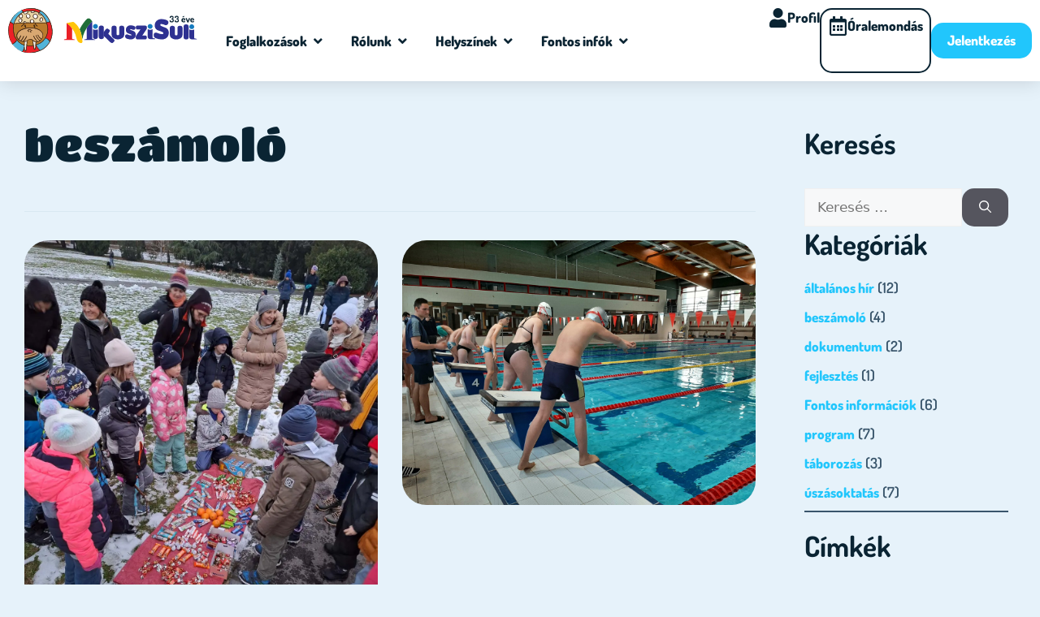

--- FILE ---
content_type: text/html; charset=UTF-8
request_url: https://mikuszi.hu/category/beszamolo/
body_size: 138577
content:
<!DOCTYPE html>
<html lang="hu">
<head><meta charset="UTF-8"><script>if(navigator.userAgent.match(/MSIE|Internet Explorer/i)||navigator.userAgent.match(/Trident\/7\..*?rv:11/i)){var href=document.location.href;if(!href.match(/[?&]nowprocket/)){if(href.indexOf("?")==-1){if(href.indexOf("#")==-1){document.location.href=href+"?nowprocket=1"}else{document.location.href=href.replace("#","?nowprocket=1#")}}else{if(href.indexOf("#")==-1){document.location.href=href+"&nowprocket=1"}else{document.location.href=href.replace("#","&nowprocket=1#")}}}}</script><script>(()=>{class RocketLazyLoadScripts{constructor(){this.v="2.0.4",this.userEvents=["keydown","keyup","mousedown","mouseup","mousemove","mouseover","mouseout","touchmove","touchstart","touchend","touchcancel","wheel","click","dblclick","input"],this.attributeEvents=["onblur","onclick","oncontextmenu","ondblclick","onfocus","onmousedown","onmouseenter","onmouseleave","onmousemove","onmouseout","onmouseover","onmouseup","onmousewheel","onscroll","onsubmit"]}async t(){this.i(),this.o(),/iP(ad|hone)/.test(navigator.userAgent)&&this.h(),this.u(),this.l(this),this.m(),this.k(this),this.p(this),this._(),await Promise.all([this.R(),this.L()]),this.lastBreath=Date.now(),this.S(this),this.P(),this.D(),this.O(),this.M(),await this.C(this.delayedScripts.normal),await this.C(this.delayedScripts.defer),await this.C(this.delayedScripts.async),await this.T(),await this.F(),await this.j(),await this.A(),window.dispatchEvent(new Event("rocket-allScriptsLoaded")),this.everythingLoaded=!0,this.lastTouchEnd&&await new Promise(t=>setTimeout(t,500-Date.now()+this.lastTouchEnd)),this.I(),this.H(),this.U(),this.W()}i(){this.CSPIssue=sessionStorage.getItem("rocketCSPIssue"),document.addEventListener("securitypolicyviolation",t=>{this.CSPIssue||"script-src-elem"!==t.violatedDirective||"data"!==t.blockedURI||(this.CSPIssue=!0,sessionStorage.setItem("rocketCSPIssue",!0))},{isRocket:!0})}o(){window.addEventListener("pageshow",t=>{this.persisted=t.persisted,this.realWindowLoadedFired=!0},{isRocket:!0}),window.addEventListener("pagehide",()=>{this.onFirstUserAction=null},{isRocket:!0})}h(){let t;function e(e){t=e}window.addEventListener("touchstart",e,{isRocket:!0}),window.addEventListener("touchend",function i(o){o.changedTouches[0]&&t.changedTouches[0]&&Math.abs(o.changedTouches[0].pageX-t.changedTouches[0].pageX)<10&&Math.abs(o.changedTouches[0].pageY-t.changedTouches[0].pageY)<10&&o.timeStamp-t.timeStamp<200&&(window.removeEventListener("touchstart",e,{isRocket:!0}),window.removeEventListener("touchend",i,{isRocket:!0}),"INPUT"===o.target.tagName&&"text"===o.target.type||(o.target.dispatchEvent(new TouchEvent("touchend",{target:o.target,bubbles:!0})),o.target.dispatchEvent(new MouseEvent("mouseover",{target:o.target,bubbles:!0})),o.target.dispatchEvent(new PointerEvent("click",{target:o.target,bubbles:!0,cancelable:!0,detail:1,clientX:o.changedTouches[0].clientX,clientY:o.changedTouches[0].clientY})),event.preventDefault()))},{isRocket:!0})}q(t){this.userActionTriggered||("mousemove"!==t.type||this.firstMousemoveIgnored?"keyup"===t.type||"mouseover"===t.type||"mouseout"===t.type||(this.userActionTriggered=!0,this.onFirstUserAction&&this.onFirstUserAction()):this.firstMousemoveIgnored=!0),"click"===t.type&&t.preventDefault(),t.stopPropagation(),t.stopImmediatePropagation(),"touchstart"===this.lastEvent&&"touchend"===t.type&&(this.lastTouchEnd=Date.now()),"click"===t.type&&(this.lastTouchEnd=0),this.lastEvent=t.type,t.composedPath&&t.composedPath()[0].getRootNode()instanceof ShadowRoot&&(t.rocketTarget=t.composedPath()[0]),this.savedUserEvents.push(t)}u(){this.savedUserEvents=[],this.userEventHandler=this.q.bind(this),this.userEvents.forEach(t=>window.addEventListener(t,this.userEventHandler,{passive:!1,isRocket:!0})),document.addEventListener("visibilitychange",this.userEventHandler,{isRocket:!0})}U(){this.userEvents.forEach(t=>window.removeEventListener(t,this.userEventHandler,{passive:!1,isRocket:!0})),document.removeEventListener("visibilitychange",this.userEventHandler,{isRocket:!0}),this.savedUserEvents.forEach(t=>{(t.rocketTarget||t.target).dispatchEvent(new window[t.constructor.name](t.type,t))})}m(){const t="return false",e=Array.from(this.attributeEvents,t=>"data-rocket-"+t),i="["+this.attributeEvents.join("],[")+"]",o="[data-rocket-"+this.attributeEvents.join("],[data-rocket-")+"]",s=(e,i,o)=>{o&&o!==t&&(e.setAttribute("data-rocket-"+i,o),e["rocket"+i]=new Function("event",o),e.setAttribute(i,t))};new MutationObserver(t=>{for(const n of t)"attributes"===n.type&&(n.attributeName.startsWith("data-rocket-")||this.everythingLoaded?n.attributeName.startsWith("data-rocket-")&&this.everythingLoaded&&this.N(n.target,n.attributeName.substring(12)):s(n.target,n.attributeName,n.target.getAttribute(n.attributeName))),"childList"===n.type&&n.addedNodes.forEach(t=>{if(t.nodeType===Node.ELEMENT_NODE)if(this.everythingLoaded)for(const i of[t,...t.querySelectorAll(o)])for(const t of i.getAttributeNames())e.includes(t)&&this.N(i,t.substring(12));else for(const e of[t,...t.querySelectorAll(i)])for(const t of e.getAttributeNames())this.attributeEvents.includes(t)&&s(e,t,e.getAttribute(t))})}).observe(document,{subtree:!0,childList:!0,attributeFilter:[...this.attributeEvents,...e]})}I(){this.attributeEvents.forEach(t=>{document.querySelectorAll("[data-rocket-"+t+"]").forEach(e=>{this.N(e,t)})})}N(t,e){const i=t.getAttribute("data-rocket-"+e);i&&(t.setAttribute(e,i),t.removeAttribute("data-rocket-"+e))}k(t){Object.defineProperty(HTMLElement.prototype,"onclick",{get(){return this.rocketonclick||null},set(e){this.rocketonclick=e,this.setAttribute(t.everythingLoaded?"onclick":"data-rocket-onclick","this.rocketonclick(event)")}})}S(t){function e(e,i){let o=e[i];e[i]=null,Object.defineProperty(e,i,{get:()=>o,set(s){t.everythingLoaded?o=s:e["rocket"+i]=o=s}})}e(document,"onreadystatechange"),e(window,"onload"),e(window,"onpageshow");try{Object.defineProperty(document,"readyState",{get:()=>t.rocketReadyState,set(e){t.rocketReadyState=e},configurable:!0}),document.readyState="loading"}catch(t){console.log("WPRocket DJE readyState conflict, bypassing")}}l(t){this.originalAddEventListener=EventTarget.prototype.addEventListener,this.originalRemoveEventListener=EventTarget.prototype.removeEventListener,this.savedEventListeners=[],EventTarget.prototype.addEventListener=function(e,i,o){o&&o.isRocket||!t.B(e,this)&&!t.userEvents.includes(e)||t.B(e,this)&&!t.userActionTriggered||e.startsWith("rocket-")||t.everythingLoaded?t.originalAddEventListener.call(this,e,i,o):(t.savedEventListeners.push({target:this,remove:!1,type:e,func:i,options:o}),"mouseenter"!==e&&"mouseleave"!==e||t.originalAddEventListener.call(this,e,t.savedUserEvents.push,o))},EventTarget.prototype.removeEventListener=function(e,i,o){o&&o.isRocket||!t.B(e,this)&&!t.userEvents.includes(e)||t.B(e,this)&&!t.userActionTriggered||e.startsWith("rocket-")||t.everythingLoaded?t.originalRemoveEventListener.call(this,e,i,o):t.savedEventListeners.push({target:this,remove:!0,type:e,func:i,options:o})}}J(t,e){this.savedEventListeners=this.savedEventListeners.filter(i=>{let o=i.type,s=i.target||window;return e!==o||t!==s||(this.B(o,s)&&(i.type="rocket-"+o),this.$(i),!1)})}H(){EventTarget.prototype.addEventListener=this.originalAddEventListener,EventTarget.prototype.removeEventListener=this.originalRemoveEventListener,this.savedEventListeners.forEach(t=>this.$(t))}$(t){t.remove?this.originalRemoveEventListener.call(t.target,t.type,t.func,t.options):this.originalAddEventListener.call(t.target,t.type,t.func,t.options)}p(t){let e;function i(e){return t.everythingLoaded?e:e.split(" ").map(t=>"load"===t||t.startsWith("load.")?"rocket-jquery-load":t).join(" ")}function o(o){function s(e){const s=o.fn[e];o.fn[e]=o.fn.init.prototype[e]=function(){return this[0]===window&&t.userActionTriggered&&("string"==typeof arguments[0]||arguments[0]instanceof String?arguments[0]=i(arguments[0]):"object"==typeof arguments[0]&&Object.keys(arguments[0]).forEach(t=>{const e=arguments[0][t];delete arguments[0][t],arguments[0][i(t)]=e})),s.apply(this,arguments),this}}if(o&&o.fn&&!t.allJQueries.includes(o)){const e={DOMContentLoaded:[],"rocket-DOMContentLoaded":[]};for(const t in e)document.addEventListener(t,()=>{e[t].forEach(t=>t())},{isRocket:!0});o.fn.ready=o.fn.init.prototype.ready=function(i){function s(){parseInt(o.fn.jquery)>2?setTimeout(()=>i.bind(document)(o)):i.bind(document)(o)}return"function"==typeof i&&(t.realDomReadyFired?!t.userActionTriggered||t.fauxDomReadyFired?s():e["rocket-DOMContentLoaded"].push(s):e.DOMContentLoaded.push(s)),o([])},s("on"),s("one"),s("off"),t.allJQueries.push(o)}e=o}t.allJQueries=[],o(window.jQuery),Object.defineProperty(window,"jQuery",{get:()=>e,set(t){o(t)}})}P(){const t=new Map;document.write=document.writeln=function(e){const i=document.currentScript,o=document.createRange(),s=i.parentElement;let n=t.get(i);void 0===n&&(n=i.nextSibling,t.set(i,n));const c=document.createDocumentFragment();o.setStart(c,0),c.appendChild(o.createContextualFragment(e)),s.insertBefore(c,n)}}async R(){return new Promise(t=>{this.userActionTriggered?t():this.onFirstUserAction=t})}async L(){return new Promise(t=>{document.addEventListener("DOMContentLoaded",()=>{this.realDomReadyFired=!0,t()},{isRocket:!0})})}async j(){return this.realWindowLoadedFired?Promise.resolve():new Promise(t=>{window.addEventListener("load",t,{isRocket:!0})})}M(){this.pendingScripts=[];this.scriptsMutationObserver=new MutationObserver(t=>{for(const e of t)e.addedNodes.forEach(t=>{"SCRIPT"!==t.tagName||t.noModule||t.isWPRocket||this.pendingScripts.push({script:t,promise:new Promise(e=>{const i=()=>{const i=this.pendingScripts.findIndex(e=>e.script===t);i>=0&&this.pendingScripts.splice(i,1),e()};t.addEventListener("load",i,{isRocket:!0}),t.addEventListener("error",i,{isRocket:!0}),setTimeout(i,1e3)})})})}),this.scriptsMutationObserver.observe(document,{childList:!0,subtree:!0})}async F(){await this.X(),this.pendingScripts.length?(await this.pendingScripts[0].promise,await this.F()):this.scriptsMutationObserver.disconnect()}D(){this.delayedScripts={normal:[],async:[],defer:[]},document.querySelectorAll("script[type$=rocketlazyloadscript]").forEach(t=>{t.hasAttribute("data-rocket-src")?t.hasAttribute("async")&&!1!==t.async?this.delayedScripts.async.push(t):t.hasAttribute("defer")&&!1!==t.defer||"module"===t.getAttribute("data-rocket-type")?this.delayedScripts.defer.push(t):this.delayedScripts.normal.push(t):this.delayedScripts.normal.push(t)})}async _(){await this.L();let t=[];document.querySelectorAll("script[type$=rocketlazyloadscript][data-rocket-src]").forEach(e=>{let i=e.getAttribute("data-rocket-src");if(i&&!i.startsWith("data:")){i.startsWith("//")&&(i=location.protocol+i);try{const o=new URL(i).origin;o!==location.origin&&t.push({src:o,crossOrigin:e.crossOrigin||"module"===e.getAttribute("data-rocket-type")})}catch(t){}}}),t=[...new Map(t.map(t=>[JSON.stringify(t),t])).values()],this.Y(t,"preconnect")}async G(t){if(await this.K(),!0!==t.noModule||!("noModule"in HTMLScriptElement.prototype))return new Promise(e=>{let i;function o(){(i||t).setAttribute("data-rocket-status","executed"),e()}try{if(navigator.userAgent.includes("Firefox/")||""===navigator.vendor||this.CSPIssue)i=document.createElement("script"),[...t.attributes].forEach(t=>{let e=t.nodeName;"type"!==e&&("data-rocket-type"===e&&(e="type"),"data-rocket-src"===e&&(e="src"),i.setAttribute(e,t.nodeValue))}),t.text&&(i.text=t.text),t.nonce&&(i.nonce=t.nonce),i.hasAttribute("src")?(i.addEventListener("load",o,{isRocket:!0}),i.addEventListener("error",()=>{i.setAttribute("data-rocket-status","failed-network"),e()},{isRocket:!0}),setTimeout(()=>{i.isConnected||e()},1)):(i.text=t.text,o()),i.isWPRocket=!0,t.parentNode.replaceChild(i,t);else{const i=t.getAttribute("data-rocket-type"),s=t.getAttribute("data-rocket-src");i?(t.type=i,t.removeAttribute("data-rocket-type")):t.removeAttribute("type"),t.addEventListener("load",o,{isRocket:!0}),t.addEventListener("error",i=>{this.CSPIssue&&i.target.src.startsWith("data:")?(console.log("WPRocket: CSP fallback activated"),t.removeAttribute("src"),this.G(t).then(e)):(t.setAttribute("data-rocket-status","failed-network"),e())},{isRocket:!0}),s?(t.fetchPriority="high",t.removeAttribute("data-rocket-src"),t.src=s):t.src="data:text/javascript;base64,"+window.btoa(unescape(encodeURIComponent(t.text)))}}catch(i){t.setAttribute("data-rocket-status","failed-transform"),e()}});t.setAttribute("data-rocket-status","skipped")}async C(t){const e=t.shift();return e?(e.isConnected&&await this.G(e),this.C(t)):Promise.resolve()}O(){this.Y([...this.delayedScripts.normal,...this.delayedScripts.defer,...this.delayedScripts.async],"preload")}Y(t,e){this.trash=this.trash||[];let i=!0;var o=document.createDocumentFragment();t.forEach(t=>{const s=t.getAttribute&&t.getAttribute("data-rocket-src")||t.src;if(s&&!s.startsWith("data:")){const n=document.createElement("link");n.href=s,n.rel=e,"preconnect"!==e&&(n.as="script",n.fetchPriority=i?"high":"low"),t.getAttribute&&"module"===t.getAttribute("data-rocket-type")&&(n.crossOrigin=!0),t.crossOrigin&&(n.crossOrigin=t.crossOrigin),t.integrity&&(n.integrity=t.integrity),t.nonce&&(n.nonce=t.nonce),o.appendChild(n),this.trash.push(n),i=!1}}),document.head.appendChild(o)}W(){this.trash.forEach(t=>t.remove())}async T(){try{document.readyState="interactive"}catch(t){}this.fauxDomReadyFired=!0;try{await this.K(),this.J(document,"readystatechange"),document.dispatchEvent(new Event("rocket-readystatechange")),await this.K(),document.rocketonreadystatechange&&document.rocketonreadystatechange(),await this.K(),this.J(document,"DOMContentLoaded"),document.dispatchEvent(new Event("rocket-DOMContentLoaded")),await this.K(),this.J(window,"DOMContentLoaded"),window.dispatchEvent(new Event("rocket-DOMContentLoaded"))}catch(t){console.error(t)}}async A(){try{document.readyState="complete"}catch(t){}try{await this.K(),this.J(document,"readystatechange"),document.dispatchEvent(new Event("rocket-readystatechange")),await this.K(),document.rocketonreadystatechange&&document.rocketonreadystatechange(),await this.K(),this.J(window,"load"),window.dispatchEvent(new Event("rocket-load")),await this.K(),window.rocketonload&&window.rocketonload(),await this.K(),this.allJQueries.forEach(t=>t(window).trigger("rocket-jquery-load")),await this.K(),this.J(window,"pageshow");const t=new Event("rocket-pageshow");t.persisted=this.persisted,window.dispatchEvent(t),await this.K(),window.rocketonpageshow&&window.rocketonpageshow({persisted:this.persisted})}catch(t){console.error(t)}}async K(){Date.now()-this.lastBreath>45&&(await this.X(),this.lastBreath=Date.now())}async X(){return document.hidden?new Promise(t=>setTimeout(t)):new Promise(t=>requestAnimationFrame(t))}B(t,e){return e===document&&"readystatechange"===t||(e===document&&"DOMContentLoaded"===t||(e===window&&"DOMContentLoaded"===t||(e===window&&"load"===t||e===window&&"pageshow"===t)))}static run(){(new RocketLazyLoadScripts).t()}}RocketLazyLoadScripts.run()})();</script>
	
	<title>beszámoló &#8211; MikusziSuli &#8211; 30 éve</title>
<meta name="viewport" content="width=device-width, initial-scale=1"><meta name="robots" content="index, follow, max-snippet:-1, max-image-preview:large, max-video-preview:-1">
<link rel="canonical" href="https://mikuszi.hu/category/beszamolo/">
<meta property="og:url" content="https://mikuszi.hu/category/beszamolo/">
<meta property="og:site_name" content="MikusziSuli - 30 éve">
<meta property="og:locale" content="hu_HU">
<meta property="og:type" content="object">
<meta property="og:title" content="beszámoló - MikusziSuli - 30 éve">
<meta property="fb:pages" content="">
<meta property="fb:admins" content="">
<meta property="fb:app_id" content="">
<meta name="twitter:card" content="summary">
<meta name="twitter:site" content="">
<meta name="twitter:creator" content="">
<meta name="twitter:title" content="beszámoló - MikusziSuli - 30 éve">

<link rel="alternate" type="application/rss+xml" title="MikusziSuli - 30 éve &raquo; hírcsatorna" href="https://mikuszi.hu/feed/" />
<link rel="alternate" type="application/rss+xml" title="MikusziSuli - 30 éve &raquo; beszámoló kategória hírcsatorna" href="https://mikuszi.hu/category/beszamolo/feed/" />
<style id='wp-img-auto-sizes-contain-inline-css'>
img:is([sizes=auto i],[sizes^="auto," i]){contain-intrinsic-size:3000px 1500px}
/*# sourceURL=wp-img-auto-sizes-contain-inline-css */
</style>
<style id='wp-emoji-styles-inline-css'>

	img.wp-smiley, img.emoji {
		display: inline !important;
		border: none !important;
		box-shadow: none !important;
		height: 1em !important;
		width: 1em !important;
		margin: 0 0.07em !important;
		vertical-align: -0.1em !important;
		background: none !important;
		padding: 0 !important;
	}
/*# sourceURL=wp-emoji-styles-inline-css */
</style>
<link rel='stylesheet' id='wp-block-library-css' href='https://mikuszi.hu/wp-includes/css/dist/block-library/style.min.css?ver=6.9' media='all' />
<style id='wp-block-archives-inline-css'>
.wp-block-archives{box-sizing:border-box}.wp-block-archives-dropdown label{display:block}
/*# sourceURL=https://mikuszi.hu/wp-includes/blocks/archives/style.min.css */
</style>
<style id='wp-block-categories-inline-css'>
.wp-block-categories{box-sizing:border-box}.wp-block-categories.alignleft{margin-right:2em}.wp-block-categories.alignright{margin-left:2em}.wp-block-categories.wp-block-categories-dropdown.aligncenter{text-align:center}.wp-block-categories .wp-block-categories__label{display:block;width:100%}
/*# sourceURL=https://mikuszi.hu/wp-includes/blocks/categories/style.min.css */
</style>
<style id='wp-block-heading-inline-css'>
h1:where(.wp-block-heading).has-background,h2:where(.wp-block-heading).has-background,h3:where(.wp-block-heading).has-background,h4:where(.wp-block-heading).has-background,h5:where(.wp-block-heading).has-background,h6:where(.wp-block-heading).has-background{padding:1.25em 2.375em}h1.has-text-align-left[style*=writing-mode]:where([style*=vertical-lr]),h1.has-text-align-right[style*=writing-mode]:where([style*=vertical-rl]),h2.has-text-align-left[style*=writing-mode]:where([style*=vertical-lr]),h2.has-text-align-right[style*=writing-mode]:where([style*=vertical-rl]),h3.has-text-align-left[style*=writing-mode]:where([style*=vertical-lr]),h3.has-text-align-right[style*=writing-mode]:where([style*=vertical-rl]),h4.has-text-align-left[style*=writing-mode]:where([style*=vertical-lr]),h4.has-text-align-right[style*=writing-mode]:where([style*=vertical-rl]),h5.has-text-align-left[style*=writing-mode]:where([style*=vertical-lr]),h5.has-text-align-right[style*=writing-mode]:where([style*=vertical-rl]),h6.has-text-align-left[style*=writing-mode]:where([style*=vertical-lr]),h6.has-text-align-right[style*=writing-mode]:where([style*=vertical-rl]){rotate:180deg}
/*# sourceURL=https://mikuszi.hu/wp-includes/blocks/heading/style.min.css */
</style>
<style id='wp-block-tag-cloud-inline-css'>
.wp-block-tag-cloud{box-sizing:border-box}.wp-block-tag-cloud.aligncenter{justify-content:center;text-align:center}.wp-block-tag-cloud a{display:inline-block;margin-right:5px}.wp-block-tag-cloud span{display:inline-block;margin-left:5px;text-decoration:none}:root :where(.wp-block-tag-cloud.is-style-outline){display:flex;flex-wrap:wrap;gap:1ch}:root :where(.wp-block-tag-cloud.is-style-outline a){border:1px solid;font-size:unset!important;margin-right:0;padding:1ch 2ch;text-decoration:none!important}
/*# sourceURL=https://mikuszi.hu/wp-includes/blocks/tag-cloud/style.min.css */
</style>
<style id='wp-block-separator-inline-css'>
@charset "UTF-8";.wp-block-separator{border:none;border-top:2px solid}:root :where(.wp-block-separator.is-style-dots){height:auto;line-height:1;text-align:center}:root :where(.wp-block-separator.is-style-dots):before{color:currentColor;content:"···";font-family:serif;font-size:1.5em;letter-spacing:2em;padding-left:2em}.wp-block-separator.is-style-dots{background:none!important;border:none!important}
/*# sourceURL=https://mikuszi.hu/wp-includes/blocks/separator/style.min.css */
</style>
<style id='wp-block-spacer-inline-css'>
.wp-block-spacer{clear:both}
/*# sourceURL=https://mikuszi.hu/wp-includes/blocks/spacer/style.min.css */
</style>
<style id='global-styles-inline-css'>
:root{--wp--preset--aspect-ratio--square: 1;--wp--preset--aspect-ratio--4-3: 4/3;--wp--preset--aspect-ratio--3-4: 3/4;--wp--preset--aspect-ratio--3-2: 3/2;--wp--preset--aspect-ratio--2-3: 2/3;--wp--preset--aspect-ratio--16-9: 16/9;--wp--preset--aspect-ratio--9-16: 9/16;--wp--preset--color--black: #000000;--wp--preset--color--cyan-bluish-gray: #abb8c3;--wp--preset--color--white: #ffffff;--wp--preset--color--pale-pink: #f78da7;--wp--preset--color--vivid-red: #cf2e2e;--wp--preset--color--luminous-vivid-orange: #ff6900;--wp--preset--color--luminous-vivid-amber: #fcb900;--wp--preset--color--light-green-cyan: #7bdcb5;--wp--preset--color--vivid-green-cyan: #00d084;--wp--preset--color--pale-cyan-blue: #8ed1fc;--wp--preset--color--vivid-cyan-blue: #0693e3;--wp--preset--color--vivid-purple: #9b51e0;--wp--preset--color--contrast: var(--contrast);--wp--preset--color--contrast-2: var(--contrast-2);--wp--preset--color--contrast-3: var(--contrast-3);--wp--preset--color--base: var(--base);--wp--preset--color--base-2: var(--base-2);--wp--preset--color--base-3: var(--base-3);--wp--preset--color--accent: var(--accent);--wp--preset--gradient--vivid-cyan-blue-to-vivid-purple: linear-gradient(135deg,rgb(6,147,227) 0%,rgb(155,81,224) 100%);--wp--preset--gradient--light-green-cyan-to-vivid-green-cyan: linear-gradient(135deg,rgb(122,220,180) 0%,rgb(0,208,130) 100%);--wp--preset--gradient--luminous-vivid-amber-to-luminous-vivid-orange: linear-gradient(135deg,rgb(252,185,0) 0%,rgb(255,105,0) 100%);--wp--preset--gradient--luminous-vivid-orange-to-vivid-red: linear-gradient(135deg,rgb(255,105,0) 0%,rgb(207,46,46) 100%);--wp--preset--gradient--very-light-gray-to-cyan-bluish-gray: linear-gradient(135deg,rgb(238,238,238) 0%,rgb(169,184,195) 100%);--wp--preset--gradient--cool-to-warm-spectrum: linear-gradient(135deg,rgb(74,234,220) 0%,rgb(151,120,209) 20%,rgb(207,42,186) 40%,rgb(238,44,130) 60%,rgb(251,105,98) 80%,rgb(254,248,76) 100%);--wp--preset--gradient--blush-light-purple: linear-gradient(135deg,rgb(255,206,236) 0%,rgb(152,150,240) 100%);--wp--preset--gradient--blush-bordeaux: linear-gradient(135deg,rgb(254,205,165) 0%,rgb(254,45,45) 50%,rgb(107,0,62) 100%);--wp--preset--gradient--luminous-dusk: linear-gradient(135deg,rgb(255,203,112) 0%,rgb(199,81,192) 50%,rgb(65,88,208) 100%);--wp--preset--gradient--pale-ocean: linear-gradient(135deg,rgb(255,245,203) 0%,rgb(182,227,212) 50%,rgb(51,167,181) 100%);--wp--preset--gradient--electric-grass: linear-gradient(135deg,rgb(202,248,128) 0%,rgb(113,206,126) 100%);--wp--preset--gradient--midnight: linear-gradient(135deg,rgb(2,3,129) 0%,rgb(40,116,252) 100%);--wp--preset--font-size--small: 13px;--wp--preset--font-size--medium: 20px;--wp--preset--font-size--large: 36px;--wp--preset--font-size--x-large: 42px;--wp--preset--spacing--20: 0.44rem;--wp--preset--spacing--30: 0.67rem;--wp--preset--spacing--40: 1rem;--wp--preset--spacing--50: 1.5rem;--wp--preset--spacing--60: 2.25rem;--wp--preset--spacing--70: 3.38rem;--wp--preset--spacing--80: 5.06rem;--wp--preset--shadow--natural: 6px 6px 9px rgba(0, 0, 0, 0.2);--wp--preset--shadow--deep: 12px 12px 50px rgba(0, 0, 0, 0.4);--wp--preset--shadow--sharp: 6px 6px 0px rgba(0, 0, 0, 0.2);--wp--preset--shadow--outlined: 6px 6px 0px -3px rgb(255, 255, 255), 6px 6px rgb(0, 0, 0);--wp--preset--shadow--crisp: 6px 6px 0px rgb(0, 0, 0);}:where(.is-layout-flex){gap: 0.5em;}:where(.is-layout-grid){gap: 0.5em;}body .is-layout-flex{display: flex;}.is-layout-flex{flex-wrap: wrap;align-items: center;}.is-layout-flex > :is(*, div){margin: 0;}body .is-layout-grid{display: grid;}.is-layout-grid > :is(*, div){margin: 0;}:where(.wp-block-columns.is-layout-flex){gap: 2em;}:where(.wp-block-columns.is-layout-grid){gap: 2em;}:where(.wp-block-post-template.is-layout-flex){gap: 1.25em;}:where(.wp-block-post-template.is-layout-grid){gap: 1.25em;}.has-black-color{color: var(--wp--preset--color--black) !important;}.has-cyan-bluish-gray-color{color: var(--wp--preset--color--cyan-bluish-gray) !important;}.has-white-color{color: var(--wp--preset--color--white) !important;}.has-pale-pink-color{color: var(--wp--preset--color--pale-pink) !important;}.has-vivid-red-color{color: var(--wp--preset--color--vivid-red) !important;}.has-luminous-vivid-orange-color{color: var(--wp--preset--color--luminous-vivid-orange) !important;}.has-luminous-vivid-amber-color{color: var(--wp--preset--color--luminous-vivid-amber) !important;}.has-light-green-cyan-color{color: var(--wp--preset--color--light-green-cyan) !important;}.has-vivid-green-cyan-color{color: var(--wp--preset--color--vivid-green-cyan) !important;}.has-pale-cyan-blue-color{color: var(--wp--preset--color--pale-cyan-blue) !important;}.has-vivid-cyan-blue-color{color: var(--wp--preset--color--vivid-cyan-blue) !important;}.has-vivid-purple-color{color: var(--wp--preset--color--vivid-purple) !important;}.has-black-background-color{background-color: var(--wp--preset--color--black) !important;}.has-cyan-bluish-gray-background-color{background-color: var(--wp--preset--color--cyan-bluish-gray) !important;}.has-white-background-color{background-color: var(--wp--preset--color--white) !important;}.has-pale-pink-background-color{background-color: var(--wp--preset--color--pale-pink) !important;}.has-vivid-red-background-color{background-color: var(--wp--preset--color--vivid-red) !important;}.has-luminous-vivid-orange-background-color{background-color: var(--wp--preset--color--luminous-vivid-orange) !important;}.has-luminous-vivid-amber-background-color{background-color: var(--wp--preset--color--luminous-vivid-amber) !important;}.has-light-green-cyan-background-color{background-color: var(--wp--preset--color--light-green-cyan) !important;}.has-vivid-green-cyan-background-color{background-color: var(--wp--preset--color--vivid-green-cyan) !important;}.has-pale-cyan-blue-background-color{background-color: var(--wp--preset--color--pale-cyan-blue) !important;}.has-vivid-cyan-blue-background-color{background-color: var(--wp--preset--color--vivid-cyan-blue) !important;}.has-vivid-purple-background-color{background-color: var(--wp--preset--color--vivid-purple) !important;}.has-black-border-color{border-color: var(--wp--preset--color--black) !important;}.has-cyan-bluish-gray-border-color{border-color: var(--wp--preset--color--cyan-bluish-gray) !important;}.has-white-border-color{border-color: var(--wp--preset--color--white) !important;}.has-pale-pink-border-color{border-color: var(--wp--preset--color--pale-pink) !important;}.has-vivid-red-border-color{border-color: var(--wp--preset--color--vivid-red) !important;}.has-luminous-vivid-orange-border-color{border-color: var(--wp--preset--color--luminous-vivid-orange) !important;}.has-luminous-vivid-amber-border-color{border-color: var(--wp--preset--color--luminous-vivid-amber) !important;}.has-light-green-cyan-border-color{border-color: var(--wp--preset--color--light-green-cyan) !important;}.has-vivid-green-cyan-border-color{border-color: var(--wp--preset--color--vivid-green-cyan) !important;}.has-pale-cyan-blue-border-color{border-color: var(--wp--preset--color--pale-cyan-blue) !important;}.has-vivid-cyan-blue-border-color{border-color: var(--wp--preset--color--vivid-cyan-blue) !important;}.has-vivid-purple-border-color{border-color: var(--wp--preset--color--vivid-purple) !important;}.has-vivid-cyan-blue-to-vivid-purple-gradient-background{background: var(--wp--preset--gradient--vivid-cyan-blue-to-vivid-purple) !important;}.has-light-green-cyan-to-vivid-green-cyan-gradient-background{background: var(--wp--preset--gradient--light-green-cyan-to-vivid-green-cyan) !important;}.has-luminous-vivid-amber-to-luminous-vivid-orange-gradient-background{background: var(--wp--preset--gradient--luminous-vivid-amber-to-luminous-vivid-orange) !important;}.has-luminous-vivid-orange-to-vivid-red-gradient-background{background: var(--wp--preset--gradient--luminous-vivid-orange-to-vivid-red) !important;}.has-very-light-gray-to-cyan-bluish-gray-gradient-background{background: var(--wp--preset--gradient--very-light-gray-to-cyan-bluish-gray) !important;}.has-cool-to-warm-spectrum-gradient-background{background: var(--wp--preset--gradient--cool-to-warm-spectrum) !important;}.has-blush-light-purple-gradient-background{background: var(--wp--preset--gradient--blush-light-purple) !important;}.has-blush-bordeaux-gradient-background{background: var(--wp--preset--gradient--blush-bordeaux) !important;}.has-luminous-dusk-gradient-background{background: var(--wp--preset--gradient--luminous-dusk) !important;}.has-pale-ocean-gradient-background{background: var(--wp--preset--gradient--pale-ocean) !important;}.has-electric-grass-gradient-background{background: var(--wp--preset--gradient--electric-grass) !important;}.has-midnight-gradient-background{background: var(--wp--preset--gradient--midnight) !important;}.has-small-font-size{font-size: var(--wp--preset--font-size--small) !important;}.has-medium-font-size{font-size: var(--wp--preset--font-size--medium) !important;}.has-large-font-size{font-size: var(--wp--preset--font-size--large) !important;}.has-x-large-font-size{font-size: var(--wp--preset--font-size--x-large) !important;}
/*# sourceURL=global-styles-inline-css */
</style>

<style id='classic-theme-styles-inline-css'>
/*! This file is auto-generated */
.wp-block-button__link{color:#fff;background-color:#32373c;border-radius:9999px;box-shadow:none;text-decoration:none;padding:calc(.667em + 2px) calc(1.333em + 2px);font-size:1.125em}.wp-block-file__button{background:#32373c;color:#fff;text-decoration:none}
/*# sourceURL=/wp-includes/css/classic-themes.min.css */
</style>
<link rel='stylesheet' id='cmplz-general-css' href='https://mikuszi.hu/wp-content/plugins/complianz-gdpr-premium/assets/css/cookieblocker.min.css?ver=1756294731' media='all' />
<link rel='stylesheet' id='generate-style-css' href='https://mikuszi.hu/wp-content/themes/generatepress/assets/css/main.min.css?ver=3.6.1' media='all' />
<style id='generate-style-inline-css'>
body{background-color:var(--base-2);color:var(--contrast);}a{color:var(--accent);}a:hover, a:focus, a:active{color:var(--contrast);}.grid-container{max-width:1080px;}.wp-block-group__inner-container{max-width:1080px;margin-left:auto;margin-right:auto;}:root{--contrast:#222222;--contrast-2:#575760;--contrast-3:#b2b2be;--base:#f0f0f0;--base-2:#f7f8f9;--base-3:#ffffff;--accent:#1e73be;}:root .has-contrast-color{color:var(--contrast);}:root .has-contrast-background-color{background-color:var(--contrast);}:root .has-contrast-2-color{color:var(--contrast-2);}:root .has-contrast-2-background-color{background-color:var(--contrast-2);}:root .has-contrast-3-color{color:var(--contrast-3);}:root .has-contrast-3-background-color{background-color:var(--contrast-3);}:root .has-base-color{color:var(--base);}:root .has-base-background-color{background-color:var(--base);}:root .has-base-2-color{color:var(--base-2);}:root .has-base-2-background-color{background-color:var(--base-2);}:root .has-base-3-color{color:var(--base-3);}:root .has-base-3-background-color{background-color:var(--base-3);}:root .has-accent-color{color:var(--accent);}:root .has-accent-background-color{background-color:var(--accent);}.top-bar{background-color:#636363;color:#ffffff;}.top-bar a{color:#ffffff;}.top-bar a:hover{color:#303030;}.site-header{background-color:var(--base-3);}.main-title a,.main-title a:hover{color:var(--contrast);}.site-description{color:var(--contrast-2);}.mobile-menu-control-wrapper .menu-toggle,.mobile-menu-control-wrapper .menu-toggle:hover,.mobile-menu-control-wrapper .menu-toggle:focus,.has-inline-mobile-toggle #site-navigation.toggled{background-color:rgba(0, 0, 0, 0.02);}.main-navigation,.main-navigation ul ul{background-color:var(--base-3);}.main-navigation .main-nav ul li a, .main-navigation .menu-toggle, .main-navigation .menu-bar-items{color:var(--contrast);}.main-navigation .main-nav ul li:not([class*="current-menu-"]):hover > a, .main-navigation .main-nav ul li:not([class*="current-menu-"]):focus > a, .main-navigation .main-nav ul li.sfHover:not([class*="current-menu-"]) > a, .main-navigation .menu-bar-item:hover > a, .main-navigation .menu-bar-item.sfHover > a{color:var(--accent);}button.menu-toggle:hover,button.menu-toggle:focus{color:var(--contrast);}.main-navigation .main-nav ul li[class*="current-menu-"] > a{color:var(--accent);}.navigation-search input[type="search"],.navigation-search input[type="search"]:active, .navigation-search input[type="search"]:focus, .main-navigation .main-nav ul li.search-item.active > a, .main-navigation .menu-bar-items .search-item.active > a{color:var(--accent);}.main-navigation ul ul{background-color:var(--base);}.separate-containers .inside-article, .separate-containers .comments-area, .separate-containers .page-header, .one-container .container, .separate-containers .paging-navigation, .inside-page-header{background-color:var(--base-3);}.entry-title a{color:var(--contrast);}.entry-title a:hover{color:var(--contrast-2);}.entry-meta{color:var(--contrast-2);}.sidebar .widget{background-color:var(--base-3);}.footer-widgets{background-color:var(--base-3);}.site-info{background-color:var(--base-3);}input[type="text"],input[type="email"],input[type="url"],input[type="password"],input[type="search"],input[type="tel"],input[type="number"],textarea,select{color:var(--contrast);background-color:var(--base-2);border-color:var(--base);}input[type="text"]:focus,input[type="email"]:focus,input[type="url"]:focus,input[type="password"]:focus,input[type="search"]:focus,input[type="tel"]:focus,input[type="number"]:focus,textarea:focus,select:focus{color:var(--contrast);background-color:var(--base-2);border-color:var(--contrast-3);}button,html input[type="button"],input[type="reset"],input[type="submit"],a.button,a.wp-block-button__link:not(.has-background){color:#ffffff;background-color:#55555e;}button:hover,html input[type="button"]:hover,input[type="reset"]:hover,input[type="submit"]:hover,a.button:hover,button:focus,html input[type="button"]:focus,input[type="reset"]:focus,input[type="submit"]:focus,a.button:focus,a.wp-block-button__link:not(.has-background):active,a.wp-block-button__link:not(.has-background):focus,a.wp-block-button__link:not(.has-background):hover{color:#ffffff;background-color:#3f4047;}a.generate-back-to-top{background-color:rgba( 0,0,0,0.4 );color:#ffffff;}a.generate-back-to-top:hover,a.generate-back-to-top:focus{background-color:rgba( 0,0,0,0.6 );color:#ffffff;}:root{--gp-search-modal-bg-color:var(--base-3);--gp-search-modal-text-color:var(--contrast);--gp-search-modal-overlay-bg-color:rgba(0,0,0,0.2);}@media (max-width:768px){.main-navigation .menu-bar-item:hover > a, .main-navigation .menu-bar-item.sfHover > a{background:none;color:var(--contrast);}}.nav-below-header .main-navigation .inside-navigation.grid-container, .nav-above-header .main-navigation .inside-navigation.grid-container{padding:0px 20px 0px 20px;}.site-main .wp-block-group__inner-container{padding:40px;}.separate-containers .paging-navigation{padding-top:20px;padding-bottom:20px;}.entry-content .alignwide, body:not(.no-sidebar) .entry-content .alignfull{margin-left:-40px;width:calc(100% + 80px);max-width:calc(100% + 80px);}.rtl .menu-item-has-children .dropdown-menu-toggle{padding-left:20px;}.rtl .main-navigation .main-nav ul li.menu-item-has-children > a{padding-right:20px;}@media (max-width:768px){.separate-containers .inside-article, .separate-containers .comments-area, .separate-containers .page-header, .separate-containers .paging-navigation, .one-container .site-content, .inside-page-header{padding:30px;}.site-main .wp-block-group__inner-container{padding:30px;}.inside-top-bar{padding-right:30px;padding-left:30px;}.inside-header{padding-right:30px;padding-left:30px;}.widget-area .widget{padding-top:30px;padding-right:30px;padding-bottom:30px;padding-left:30px;}.footer-widgets-container{padding-top:30px;padding-right:30px;padding-bottom:30px;padding-left:30px;}.inside-site-info{padding-right:30px;padding-left:30px;}.entry-content .alignwide, body:not(.no-sidebar) .entry-content .alignfull{margin-left:-30px;width:calc(100% + 60px);max-width:calc(100% + 60px);}.one-container .site-main .paging-navigation{margin-bottom:20px;}}/* End cached CSS */.is-right-sidebar{width:30%;}.is-left-sidebar{width:30%;}.site-content .content-area{width:70%;}@media (max-width:768px){.main-navigation .menu-toggle,.sidebar-nav-mobile:not(#sticky-placeholder){display:block;}.main-navigation ul,.gen-sidebar-nav,.main-navigation:not(.slideout-navigation):not(.toggled) .main-nav > ul,.has-inline-mobile-toggle #site-navigation .inside-navigation > *:not(.navigation-search):not(.main-nav){display:none;}.nav-align-right .inside-navigation,.nav-align-center .inside-navigation{justify-content:space-between;}.has-inline-mobile-toggle .mobile-menu-control-wrapper{display:flex;flex-wrap:wrap;}.has-inline-mobile-toggle .inside-header{flex-direction:row;text-align:left;flex-wrap:wrap;}.has-inline-mobile-toggle .header-widget,.has-inline-mobile-toggle #site-navigation{flex-basis:100%;}.nav-float-left .has-inline-mobile-toggle #site-navigation{order:10;}}
.elementor-template-full-width .site-content{display:block;}
/*# sourceURL=generate-style-inline-css */
</style>
<link rel='stylesheet' id='elementor-frontend-css' href='https://mikuszi.hu/wp-content/plugins/elementor/assets/css/frontend.min.css?ver=3.33.2' media='all' />
<link rel='stylesheet' id='widget-heading-css' href='https://mikuszi.hu/wp-content/plugins/elementor/assets/css/widget-heading.min.css?ver=3.33.2' media='all' />
<link rel='stylesheet' id='widget-divider-css' href='https://mikuszi.hu/wp-content/plugins/elementor/assets/css/widget-divider.min.css?ver=3.33.2' media='all' />
<link rel='stylesheet' id='widget-form-css' href='https://mikuszi.hu/wp-content/plugins/elementor-pro/assets/css/widget-form.min.css?ver=3.33.2' media='all' />
<link rel='stylesheet' id='dce-style-css' href='https://mikuszi.hu/wp-content/plugins/dynamic-content-for-elementor/assets/css/style.min.css?ver=3.3.21' media='all' />
<link rel='stylesheet' id='dce-acf-repeater-css' href='https://mikuszi.hu/wp-content/plugins/dynamic-content-for-elementor/assets/css/acf-repeater.min.css?ver=3.3.21' media='all' />
<link rel='stylesheet' id='dce-datatables-css' href='https://mikuszi.hu/wp-content/plugins/dynamic-content-for-elementor/assets/node/datatables/datatables.min.css?ver=3.3.21' media='all' />
<link data-minify="1" rel='stylesheet' id='dce-accordionjs-css' href='https://mikuszi.hu/wp-content/cache/min/1/wp-content/plugins/dynamic-content-for-elementor/assets/node/accordionjs/accordion.css?ver=1767861216' media='all' />
<link data-minify="1" rel='stylesheet' id='swiper-css' href='https://mikuszi.hu/wp-content/cache/min/1/wp-content/plugins/elementor/assets/lib/swiper/v8/css/swiper.min.css?ver=1767861216' media='all' />
<link rel='stylesheet' id='e-popup-css' href='https://mikuszi.hu/wp-content/plugins/elementor-pro/assets/css/conditionals/popup.min.css?ver=3.33.2' media='all' />
<link rel='stylesheet' id='widget-image-css' href='https://mikuszi.hu/wp-content/plugins/elementor/assets/css/widget-image.min.css?ver=3.33.2' media='all' />
<link rel='stylesheet' id='widget-icon-box-css' href='https://mikuszi.hu/wp-content/plugins/elementor/assets/css/widget-icon-box.min.css?ver=3.33.2' media='all' />
<link rel='stylesheet' id='widget-icon-list-css' href='https://mikuszi.hu/wp-content/plugins/elementor/assets/css/widget-icon-list.min.css?ver=3.33.2' media='all' />
<link rel='stylesheet' id='widget-posts-css' href='https://mikuszi.hu/wp-content/plugins/elementor-pro/assets/css/widget-posts.min.css?ver=3.33.2' media='all' />
<link rel='stylesheet' id='e-animation-fadeIn-css' href='https://mikuszi.hu/wp-content/plugins/elementor/assets/lib/animations/styles/fadeIn.min.css?ver=3.33.2' media='all' />
<link rel='stylesheet' id='widget-mega-menu-css' href='https://mikuszi.hu/wp-content/plugins/elementor-pro/assets/css/widget-mega-menu.min.css?ver=3.33.2' media='all' />
<link rel='stylesheet' id='widget-nav-menu-css' href='https://mikuszi.hu/wp-content/plugins/elementor-pro/assets/css/widget-nav-menu.min.css?ver=3.33.2' media='all' />
<link rel='stylesheet' id='e-sticky-css' href='https://mikuszi.hu/wp-content/plugins/elementor-pro/assets/css/modules/sticky.min.css?ver=3.33.2' media='all' />
<link rel='stylesheet' id='e-animation-bounce-css' href='https://mikuszi.hu/wp-content/plugins/elementor/assets/lib/animations/styles/bounce.min.css?ver=3.33.2' media='all' />
<link rel='stylesheet' id='e-animation-wobble-horizontal-css' href='https://mikuszi.hu/wp-content/plugins/elementor/assets/lib/animations/styles/e-animation-wobble-horizontal.min.css?ver=3.33.2' media='all' />
<link rel='stylesheet' id='e-animation-bounceInRight-css' href='https://mikuszi.hu/wp-content/plugins/elementor/assets/lib/animations/styles/bounceInRight.min.css?ver=3.33.2' media='all' />
<link rel='stylesheet' id='widget-spacer-css' href='https://mikuszi.hu/wp-content/plugins/elementor/assets/css/widget-spacer.min.css?ver=3.33.2' media='all' />
<link rel='stylesheet' id='widget-search-form-css' href='https://mikuszi.hu/wp-content/plugins/elementor-pro/assets/css/widget-search-form.min.css?ver=3.33.2' media='all' />
<link rel='stylesheet' id='elementor-icons-shared-0-css' href='https://mikuszi.hu/wp-content/plugins/elementor/assets/lib/font-awesome/css/fontawesome.min.css?ver=5.15.3' media='all' />
<link data-minify="1" rel='stylesheet' id='elementor-icons-fa-solid-css' href='https://mikuszi.hu/wp-content/cache/min/1/wp-content/plugins/elementor/assets/lib/font-awesome/css/solid.min.css?ver=1767861216' media='all' />
<link rel='stylesheet' id='widget-social-icons-css' href='https://mikuszi.hu/wp-content/plugins/elementor/assets/css/widget-social-icons.min.css?ver=3.33.2' media='all' />
<link rel='stylesheet' id='e-apple-webkit-css' href='https://mikuszi.hu/wp-content/plugins/elementor/assets/css/conditionals/apple-webkit.min.css?ver=3.33.2' media='all' />
<link data-minify="1" rel='stylesheet' id='elementor-icons-css' href='https://mikuszi.hu/wp-content/cache/min/1/wp-content/plugins/elementor/assets/lib/eicons/css/elementor-icons.min.css?ver=1767861216' media='all' />
<link rel='stylesheet' id='elementor-post-7206-css' href='https://mikuszi.hu/wp-content/uploads/elementor/css/post-7206.css?ver=1767861210' media='all' />
<link data-minify="1" rel='stylesheet' id='dashicons-css' href='https://mikuszi.hu/wp-content/cache/min/1/wp-includes/css/dashicons.min.css?ver=1767861216' media='all' />
<link rel='stylesheet' id='elementor-post-14003-css' href='https://mikuszi.hu/wp-content/uploads/elementor/css/post-14003.css?ver=1767861211' media='all' />
<link rel='stylesheet' id='elementor-post-12457-css' href='https://mikuszi.hu/wp-content/uploads/elementor/css/post-12457.css?ver=1767861211' media='all' />
<link rel='stylesheet' id='elementor-post-12305-css' href='https://mikuszi.hu/wp-content/uploads/elementor/css/post-12305.css?ver=1767861211' media='all' />
<link rel='stylesheet' id='elementor-post-12089-css' href='https://mikuszi.hu/wp-content/uploads/elementor/css/post-12089.css?ver=1767861211' media='all' />
<link rel='stylesheet' id='elementor-post-10511-css' href='https://mikuszi.hu/wp-content/uploads/elementor/css/post-10511.css?ver=1767861211' media='all' />
<link rel='stylesheet' id='elementor-post-14736-css' href='https://mikuszi.hu/wp-content/uploads/elementor/css/post-14736.css?ver=1767861212' media='all' />
<link rel='stylesheet' id='elementor-post-7610-css' href='https://mikuszi.hu/wp-content/cache/background-css/1/mikuszi.hu/wp-content/uploads/elementor/css/post-7610.css?ver=1767861212&wpr_t=1769418745' media='all' />
<link rel='stylesheet' id='elementor-post-8231-css' href='https://mikuszi.hu/wp-content/uploads/elementor/css/post-8231.css?ver=1767861215' media='all' />
<style id='rocket-lazyload-inline-css'>
.rll-youtube-player{position:relative;padding-bottom:56.23%;height:0;overflow:hidden;max-width:100%;}.rll-youtube-player:focus-within{outline: 2px solid currentColor;outline-offset: 5px;}.rll-youtube-player iframe{position:absolute;top:0;left:0;width:100%;height:100%;z-index:100;background:0 0}.rll-youtube-player img{bottom:0;display:block;left:0;margin:auto;max-width:100%;width:100%;position:absolute;right:0;top:0;border:none;height:auto;-webkit-transition:.4s all;-moz-transition:.4s all;transition:.4s all}.rll-youtube-player img:hover{-webkit-filter:brightness(75%)}.rll-youtube-player .play{height:100%;width:100%;left:0;top:0;position:absolute;background:var(--wpr-bg-7737cd3b-2f08-4d0c-8386-291af570ba12) no-repeat center;background-color: transparent !important;cursor:pointer;border:none;}.wp-embed-responsive .wp-has-aspect-ratio .rll-youtube-player{position:absolute;padding-bottom:0;width:100%;height:100%;top:0;bottom:0;left:0;right:0}
/*# sourceURL=rocket-lazyload-inline-css */
</style>
<link data-minify="1" rel='stylesheet' id='elementor-gf-local-dosis-css' href='https://mikuszi.hu/wp-content/cache/min/1/wp-content/uploads/elementor/google-fonts/css/dosis.css?ver=1767861216' media='all' />
<link data-minify="1" rel='stylesheet' id='elementor-gf-local-titanone-css' href='https://mikuszi.hu/wp-content/cache/min/1/wp-content/uploads/elementor/google-fonts/css/titanone.css?ver=1767861216' media='all' />
<link data-minify="1" rel='stylesheet' id='elementor-icons-fa-regular-css' href='https://mikuszi.hu/wp-content/cache/min/1/wp-content/plugins/elementor/assets/lib/font-awesome/css/regular.min.css?ver=1767861216' media='all' />
<link data-minify="1" rel='stylesheet' id='elementor-icons-fa-brands-css' href='https://mikuszi.hu/wp-content/cache/min/1/wp-content/plugins/elementor/assets/lib/font-awesome/css/brands.min.css?ver=1767861216' media='all' />
<script type="rocketlazyloadscript" data-rocket-src="https://mikuszi.hu/wp-includes/js/jquery/jquery.min.js?ver=3.7.1" id="jquery-core-js"></script>
<script type="rocketlazyloadscript" data-rocket-src="https://mikuszi.hu/wp-includes/js/jquery/jquery-migrate.min.js?ver=3.4.1" id="jquery-migrate-js" data-rocket-defer defer></script>
<link rel="https://api.w.org/" href="https://mikuszi.hu/wp-json/" /><link rel="alternate" title="JSON" type="application/json" href="https://mikuszi.hu/wp-json/wp/v2/categories/265" /><link rel="EditURI" type="application/rsd+xml" title="RSD" href="https://mikuszi.hu/xmlrpc.php?rsd" />
<meta name="generator" content="WordPress 6.9" />
			<style>.cmplz-hidden {
					display: none !important;
				}</style><meta name="generator" content="Elementor 3.33.2; features: additional_custom_breakpoints; settings: css_print_method-external, google_font-enabled, font_display-auto">
			<style>
				.e-con.e-parent:nth-of-type(n+4):not(.e-lazyloaded):not(.e-no-lazyload),
				.e-con.e-parent:nth-of-type(n+4):not(.e-lazyloaded):not(.e-no-lazyload) * {
					background-image: none !important;
				}
				@media screen and (max-height: 1024px) {
					.e-con.e-parent:nth-of-type(n+3):not(.e-lazyloaded):not(.e-no-lazyload),
					.e-con.e-parent:nth-of-type(n+3):not(.e-lazyloaded):not(.e-no-lazyload) * {
						background-image: none !important;
					}
				}
				@media screen and (max-height: 640px) {
					.e-con.e-parent:nth-of-type(n+2):not(.e-lazyloaded):not(.e-no-lazyload),
					.e-con.e-parent:nth-of-type(n+2):not(.e-lazyloaded):not(.e-no-lazyload) * {
						background-image: none !important;
					}
				}
			</style>
						<meta name="theme-color" content="#E6F2FA">
			<link rel="icon" href="https://mikuszi.hu/wp-content/uploads/2022/08/mikuszisuli-icon-M-szines-120x120px.svg" sizes="32x32" />
<link rel="icon" href="https://mikuszi.hu/wp-content/uploads/2022/08/mikuszisuli-icon-M-szines-120x120px.svg" sizes="192x192" />
<link rel="apple-touch-icon" href="https://mikuszi.hu/wp-content/uploads/2022/08/mikuszisuli-icon-M-szines-120x120px.svg" />
<meta name="msapplication-TileImage" content="https://mikuszi.hu/wp-content/uploads/2022/08/mikuszisuli-icon-M-szines-120x120px.svg" />

<script type="text/plain" data-service="google-analytics" data-category="statistics" async data-cmplz-src='https://www.googletagmanager.com/gtag/js?id=G-9CRZXPC6PB'></script><script type="rocketlazyloadscript">
window.dataLayer = window.dataLayer || [];
function gtag(){dataLayer.push(arguments);}gtag('js', new Date());
gtag('set', 'cookie_domain', 'auto');
gtag('set', 'cookie_flags', 'SameSite=None;Secure');

 gtag('config', 'G-9CRZXPC6PB' , {});

</script>
<noscript><style id="rocket-lazyload-nojs-css">.rll-youtube-player, [data-lazy-src]{display:none !important;}</style></noscript><link rel='stylesheet' id='dce-icons-form-style-css' href='https://mikuszi.hu/wp-content/plugins/dynamic-content-for-elementor/assets/css/icons-form.min.css?ver=3.3.21' media='all' />
<link rel='stylesheet' id='flatpickr-css' href='https://mikuszi.hu/wp-content/plugins/elementor/assets/lib/flatpickr/flatpickr.min.css?ver=4.6.13' media='all' />
<link rel='stylesheet' id='dce-tooltip-css' href='https://mikuszi.hu/wp-content/plugins/dynamic-content-for-elementor/assets/css/tooltip.min.css?ver=3.3.21' media='all' />
<link rel='stylesheet' id='elementor-post-7807-css' href='https://mikuszi.hu/wp-content/uploads/elementor/css/post-7807.css?ver=1767861213' media='all' />
<link rel='stylesheet' id='widget-video-css' href='https://mikuszi.hu/wp-content/plugins/elementor/assets/css/widget-video.min.css?ver=3.33.2' media='all' />
<link rel='stylesheet' id='elementor-post-7815-css' href='https://mikuszi.hu/wp-content/uploads/elementor/css/post-7815.css?ver=1767861213' media='all' />
<style id="wpr-lazyload-bg-container"></style><style id="wpr-lazyload-bg-exclusion"></style>
<noscript>
<style id="wpr-lazyload-bg-nostyle">.elementor-7610 .elementor-element.elementor-element-e0f5930:not(.elementor-motion-effects-element-type-background), .elementor-7610 .elementor-element.elementor-element-e0f5930 > .elementor-motion-effects-container > .elementor-motion-effects-layer{--wpr-bg-35c8d01b-a9cb-4fed-a564-452457b1017c: url('https://mikuszi.hu/wp-content/uploads/2022/09/wave-element-white.svg');}.rll-youtube-player .play{--wpr-bg-7737cd3b-2f08-4d0c-8386-291af570ba12: url('https://mikuszi.hu/wp-content/plugins/wp-rocket/assets/img/youtube.png');}</style>
</noscript>
<script type="application/javascript">const rocket_pairs = [{"selector":".elementor-7610 .elementor-element.elementor-element-e0f5930:not(.elementor-motion-effects-element-type-background), .elementor-7610 .elementor-element.elementor-element-e0f5930 > .elementor-motion-effects-container > .elementor-motion-effects-layer","style":".elementor-7610 .elementor-element.elementor-element-e0f5930:not(.elementor-motion-effects-element-type-background), .elementor-7610 .elementor-element.elementor-element-e0f5930 > .elementor-motion-effects-container > .elementor-motion-effects-layer{--wpr-bg-35c8d01b-a9cb-4fed-a564-452457b1017c: url('https:\/\/mikuszi.hu\/wp-content\/uploads\/2022\/09\/wave-element-white.svg');}","hash":"35c8d01b-a9cb-4fed-a564-452457b1017c","url":"https:\/\/mikuszi.hu\/wp-content\/uploads\/2022\/09\/wave-element-white.svg"},{"selector":".rll-youtube-player .play","style":".rll-youtube-player .play{--wpr-bg-7737cd3b-2f08-4d0c-8386-291af570ba12: url('https:\/\/mikuszi.hu\/wp-content\/plugins\/wp-rocket\/assets\/img\/youtube.png');}","hash":"7737cd3b-2f08-4d0c-8386-291af570ba12","url":"https:\/\/mikuszi.hu\/wp-content\/plugins\/wp-rocket\/assets\/img\/youtube.png"}]; const rocket_excluded_pairs = [];</script><meta name="generator" content="WP Rocket 3.20.1.2" data-wpr-features="wpr_lazyload_css_bg_img wpr_delay_js wpr_defer_js wpr_minify_js wpr_lazyload_images wpr_lazyload_iframes wpr_image_dimensions wpr_minify_css wpr_desktop" /></head>

<body data-cmplz=1 class="archive category category-beszamolo category-265 wp-custom-logo wp-embed-responsive wp-theme-generatepress right-sidebar nav-float-right separate-containers header-aligned-left dropdown-hover elementor-page-8231 elementor-default elementor-template-full-width elementor-kit-7206 full-width-content" itemtype="https://schema.org/Blog" itemscope>
	<a class="screen-reader-text skip-link" href="#content" title="Kilépés a tartalomba">Kilépés a tartalomba</a>		<header data-rocket-location-hash="7373eb5c0aab6fe3493af9cac99a73a3" data-elementor-type="header" data-elementor-id="14736" class="elementor elementor-14736 elementor-location-header" data-elementor-post-type="elementor_library">
			<header data-dce-background-color="#ffffff" class="elementor-element elementor-element-c9f222e e-flex e-con-boxed e-con e-parent" data-id="c9f222e" data-element_type="container" data-settings="{&quot;background_background&quot;:&quot;classic&quot;,&quot;sticky&quot;:&quot;top&quot;,&quot;sticky_on&quot;:[&quot;desktop&quot;,&quot;tablet&quot;,&quot;mobile&quot;],&quot;sticky_offset&quot;:0,&quot;sticky_effects_offset&quot;:0,&quot;sticky_anchor_link_offset&quot;:0}">
					<div data-rocket-location-hash="da3b654b339ed49f0234db69a353a170" class="e-con-inner">
		<div class="elementor-element elementor-element-a035a5e e-con-full e-flex e-con e-child" data-id="a035a5e" data-element_type="container">
				<div class="elementor-element elementor-element-2a00b33 elementor-widget__width-initial elementor-widget-mobile__width-initial elementor-widget elementor-widget-theme-site-logo elementor-widget-image" data-id="2a00b33" data-element_type="widget" data-widget_type="theme-site-logo.default">
											<a href="https://mikuszi.hu">
			<img width="268" height="60" src="data:image/svg+xml,%3Csvg%20xmlns='http://www.w3.org/2000/svg'%20viewBox='0%200%20268%2060'%3E%3C/svg%3E" class="attachment-full size-full wp-image-14693" alt="Mikuszi Suli logó 33 éves" data-lazy-src="https://mikuszi.hu/wp-content/uploads/2022/08/mikuszisuli-logo-33-eves.svg" /><noscript><img width="268" height="60" src="https://mikuszi.hu/wp-content/uploads/2022/08/mikuszisuli-logo-33-eves.svg" class="attachment-full size-full wp-image-14693" alt="Mikuszi Suli logó 33 éves" /></noscript>				</a>
											</div>
				<div class="elementor-element elementor-element-8b0de00 e-fit_to_content elementor-widget-mobile__width-initial elementor-widget-tablet__width-initial e-n-menu-layout-horizontal e-n-menu-tablet elementor-widget elementor-widget-n-menu" data-id="8b0de00" data-element_type="widget" data-settings="{&quot;menu_items&quot;:[{&quot;item_title&quot;:&quot;Foglalkoz\u00e1sok&quot;,&quot;_id&quot;:&quot;5001db4&quot;,&quot;item_dropdown_content&quot;:&quot;yes&quot;,&quot;item_icon_active&quot;:null,&quot;item_link&quot;:{&quot;url&quot;:&quot;&quot;,&quot;is_external&quot;:&quot;&quot;,&quot;nofollow&quot;:&quot;&quot;,&quot;custom_attributes&quot;:&quot;&quot;},&quot;item_icon&quot;:{&quot;value&quot;:&quot;&quot;,&quot;library&quot;:&quot;&quot;},&quot;element_id&quot;:&quot;&quot;},{&quot;item_title&quot;:&quot;R\u00f3lunk&quot;,&quot;_id&quot;:&quot;5b38f8e&quot;,&quot;item_dropdown_content&quot;:&quot;yes&quot;,&quot;item_link&quot;:{&quot;url&quot;:&quot;&quot;,&quot;is_external&quot;:&quot;&quot;,&quot;nofollow&quot;:&quot;&quot;,&quot;custom_attributes&quot;:&quot;&quot;},&quot;item_icon&quot;:{&quot;value&quot;:&quot;&quot;,&quot;library&quot;:&quot;&quot;},&quot;item_icon_active&quot;:null,&quot;element_id&quot;:&quot;&quot;},{&quot;item_title&quot;:&quot;Helysz\u00ednek&quot;,&quot;_id&quot;:&quot;44d94e9&quot;,&quot;item_dropdown_content&quot;:&quot;yes&quot;,&quot;item_link&quot;:{&quot;url&quot;:&quot;&quot;,&quot;is_external&quot;:&quot;&quot;,&quot;nofollow&quot;:&quot;&quot;,&quot;custom_attributes&quot;:&quot;&quot;},&quot;item_icon&quot;:{&quot;value&quot;:&quot;&quot;,&quot;library&quot;:&quot;&quot;},&quot;item_icon_active&quot;:null,&quot;element_id&quot;:&quot;&quot;},{&quot;item_title&quot;:&quot;Fontos inf\u00f3k&quot;,&quot;item_dropdown_content&quot;:&quot;yes&quot;,&quot;_id&quot;:&quot;e1a0c4c&quot;,&quot;item_link&quot;:{&quot;url&quot;:&quot;&quot;,&quot;is_external&quot;:&quot;&quot;,&quot;nofollow&quot;:&quot;&quot;,&quot;custom_attributes&quot;:&quot;&quot;},&quot;item_icon&quot;:{&quot;value&quot;:&quot;&quot;,&quot;library&quot;:&quot;&quot;},&quot;item_icon_active&quot;:null,&quot;element_id&quot;:&quot;&quot;}],&quot;open_animation&quot;:&quot;fadeIn&quot;,&quot;menu_item_title_distance_from_content&quot;:{&quot;unit&quot;:&quot;px&quot;,&quot;size&quot;:27,&quot;sizes&quot;:[]},&quot;content_width&quot;:&quot;fit_to_content&quot;,&quot;item_position_horizontal&quot;:&quot;start&quot;,&quot;item_position_horizontal_mobile&quot;:&quot;stretch&quot;,&quot;menu_item_title_distance_from_content_mobile&quot;:{&quot;unit&quot;:&quot;px&quot;,&quot;size&quot;:0,&quot;sizes&quot;:[]},&quot;item_position_horizontal_tablet&quot;:&quot;start&quot;,&quot;menu_item_title_distance_from_content_tablet&quot;:{&quot;unit&quot;:&quot;px&quot;,&quot;size&quot;:0,&quot;sizes&quot;:[]},&quot;item_layout&quot;:&quot;horizontal&quot;,&quot;open_on&quot;:&quot;hover&quot;,&quot;horizontal_scroll&quot;:&quot;disable&quot;,&quot;breakpoint_selector&quot;:&quot;tablet&quot;}" data-widget_type="mega-menu.default">
							<nav class="e-n-menu" data-widget-number="145" aria-label="Menü">
					<button class="e-n-menu-toggle" id="menu-toggle-145" aria-haspopup="true" aria-expanded="false" aria-controls="menubar-145" aria-label="Menü kapcsoló">
			<span class="e-n-menu-toggle-icon e-open">
				<i class="eicon-menu-bar"></i>			</span>
			<span class="e-n-menu-toggle-icon e-close">
				<i class="eicon-close"></i>			</span>
		</button>
					<div class="e-n-menu-wrapper" id="menubar-145" aria-labelledby="menu-toggle-145">
				<ul class="e-n-menu-heading">
								<li class="e-n-menu-item">
				<div id="e-n-menu-title-1451" class="e-n-menu-title">
					<div class="e-n-menu-title-container">												<span class="e-n-menu-title-text">
							Foglalkozások						</span>
					</div>											<button id="e-n-menu-dropdown-icon-1451" class="e-n-menu-dropdown-icon e-focus" data-tab-index="1" aria-haspopup="true" aria-expanded="false" aria-controls="e-n-menu-content-1451" >
							<span class="e-n-menu-dropdown-icon-opened">
								<i aria-hidden="true" class="fas fa-angle-up"></i>								<span class="elementor-screen-only">Close Foglalkozások</span>
							</span>
							<span class="e-n-menu-dropdown-icon-closed">
								<i aria-hidden="true" class="fas fa-angle-down"></i>								<span class="elementor-screen-only">Open Foglalkozások</span>
							</span>
						</button>
									</div>
									<div class="e-n-menu-content">
						<div id="e-n-menu-content-1451" data-tab-index="1" aria-labelledby="e-n-menu-dropdown-icon-1451" class="elementor-element elementor-element-211c09b e-con-full e-flex e-con e-child" data-id="211c09b" data-element_type="container">
		<div class="elementor-element elementor-element-76a5b3c e-con-full e-flex e-con e-child" data-id="76a5b3c" data-element_type="container">
		<div class="elementor-element elementor-element-5ffe971 e-con-full e-flex e-con e-child" data-id="5ffe971" data-element_type="container">
		<div class="elementor-element elementor-element-a638ad2 e-con-full e-flex e-con e-child" data-id="a638ad2" data-element_type="container">
		<div data-dce-background-hover-color="#EDF2F880" class="elementor-element elementor-element-89afb0f e-con-full e-flex e-con e-child" data-id="89afb0f" data-element_type="container">
				<div class="elementor-element elementor-element-68dd8ab elementor-position-left elementor-mobile-position-left elementor-view-default elementor-widget elementor-widget-icon-box" data-id="68dd8ab" data-element_type="widget" data-widget_type="icon-box.default">
							<div class="elementor-icon-box-wrapper">

						<div class="elementor-icon-box-icon">
				<span  class="elementor-icon">
				<svg xmlns="http://www.w3.org/2000/svg" width="54" height="54" viewBox="0 0 54 54" fill="none"><circle cx="27" cy="27" r="19.2115" fill="url(#paint0_linear_7353_1154)"></circle><g clip-path="url(#clip0_7353_1154)"><path fill-rule="evenodd" clip-rule="evenodd" d="M37.1743 28.3708C38.2933 27.4621 38.9527 26.3276 39.3266 25.4163C39.3421 25.258 39.3629 25.1022 39.3811 24.949C39.4174 24.6453 39.4096 24.3389 39.4408 24.0352C39.4668 23.8041 39.5083 23.5757 39.5524 23.3472C39.4642 21.4001 38.6931 19.3829 37.1146 18.0095C35.0922 16.2493 32.2079 16.5401 29.9596 17.3319C29.6689 17.6045 29.3989 17.6564 29.1055 17.9654C29.321 17.0126 28.1112 16.2337 27.3868 16.8828C26.9767 17.5837 26.9092 18.3159 27.1921 19.0791C24.5518 21.3404 24.8244 24.2247 25.5046 26.9299C25.5462 26.9273 25.5877 26.9299 25.6241 26.9429C25.6916 26.9662 25.7253 27.0311 25.7123 27.1012C25.7019 27.161 25.6552 27.2155 25.6085 27.257C25.9564 27.8152 26.3224 28.363 26.717 28.89C27.0338 29.3106 27.3713 29.726 27.7347 30.1128C27.797 30.0271 27.8593 29.9388 27.9217 29.8532C30.2816 31.2058 32.7894 30.8786 35.37 29.7156C36.2994 31.8808 39.1396 29.321 37.1718 28.3708H37.1743Z" fill="#F2D0BC"></path><path d="M31.0577 22.4204C31.0369 22.4204 31.0136 22.4178 30.9928 22.41C30.4243 22.2023 30.0348 21.8804 29.8375 21.4468C29.5519 20.8185 29.783 20.1955 29.7934 20.1695C29.8323 20.0708 29.9414 20.0215 30.04 20.0605C30.1387 20.0994 30.188 20.2084 30.1491 20.3071C30.1465 20.3175 29.9647 20.8133 30.1854 21.291C30.3386 21.6259 30.6527 21.8804 31.12 22.0491C31.2187 22.0855 31.2706 22.1945 31.2343 22.2931C31.2057 22.371 31.133 22.4178 31.0551 22.4178L31.0577 22.4204Z" fill="#422815"></path><path d="M33.576 26.1094C33.5578 26.1094 33.537 26.1068 33.5189 26.1016C32.8387 25.8888 32.3843 25.5513 32.1689 25.0917C31.8989 24.518 32.1143 23.9806 32.1221 23.9572C32.1611 23.8586 32.2727 23.8118 32.3714 23.8534C32.47 23.8923 32.5141 24.0039 32.4752 24.1026C32.4726 24.1104 32.3168 24.518 32.5141 24.9334C32.6829 25.289 33.0593 25.559 33.6279 25.7356C33.7291 25.7667 33.7837 25.8732 33.7525 25.9744C33.7265 26.0575 33.6513 26.1094 33.5708 26.1094H33.576Z" fill="#422815"></path><path fill-rule="evenodd" clip-rule="evenodd" d="M25.7902 27.3037C25.7902 27.3037 25.7772 27.3297 25.772 27.3427C25.6162 27.6127 25.2502 27.7035 24.9698 27.7659C24.7128 27.823 24.448 27.8541 24.1883 27.8983C21.3533 29.3443 18.4067 30.1673 15.5068 30.658C15.0265 30.7385 14.6968 30.6813 14.4138 31.0033C14.8578 32.0547 15.5198 33.1243 15.8988 34.1706C16.1091 34.4094 16.2207 34.7132 16.3531 34.9987C17.0359 35.627 17.6201 36.7018 17.9108 37.2055C18.0147 37.3015 18.1133 37.395 18.2016 37.4833C18.2665 37.5482 18.3262 37.6157 18.3781 37.6858C18.3781 37.6858 18.3807 37.6858 18.3833 37.6858C19.1492 38.3789 19.9514 39.3811 20.9042 39.7237C21.0522 39.5446 21.0833 39.3551 20.9977 39.1578C22.3762 36.7278 23.9988 33.8798 26.2211 31.7847C26.2367 31.7276 26.2575 31.6705 26.2808 31.6134C26.4911 31.1097 26.8831 30.7125 27.3193 30.3932C27.3842 30.3438 27.4569 30.2945 27.5322 30.253C27.6256 30.0635 27.7139 29.8947 27.7684 29.8142C27.0311 28.8614 26.4678 28.2591 25.7928 27.3089L25.7902 27.3037Z" fill="#F2D0BC"></path><path fill-rule="evenodd" clip-rule="evenodd" d="M26.2263 31.185C25.9901 30.3283 26.3873 29.4637 26.9506 28.7939C26.7741 28.5785 26.6002 28.3682 26.4262 28.1475C26.1848 28.2747 25.9278 28.3682 25.65 28.4019C25.2424 28.4538 24.8426 28.4045 24.4583 28.2695C24.2844 28.2098 24.0897 28.1345 23.9235 28.0281C21.169 29.3911 18.3158 30.1777 15.5068 30.6554C15.0265 30.7359 14.6968 30.6788 14.4138 31.0007C14.8578 32.0521 15.5198 33.1217 15.8988 34.168C16.1091 34.4068 16.2207 34.7106 16.3531 34.9962C17.0359 35.6244 17.6201 36.6992 17.9108 37.2029C18.0147 37.2989 18.1133 37.3924 18.2016 37.4807C18.2665 37.5456 18.3262 37.6131 18.3781 37.6832C18.3781 37.6832 18.3807 37.6832 18.3833 37.6832C19.1492 38.3763 19.9514 39.3785 20.9042 39.7212C21.0522 39.542 21.0833 39.3525 20.9977 39.1552C22.3762 36.7252 23.9988 33.8772 26.2211 31.7821C26.2367 31.725 26.2575 31.6679 26.2808 31.6108C26.3016 31.5588 26.3276 31.5069 26.3535 31.4576C26.3016 31.3797 26.2575 31.2914 26.2289 31.185H26.2263Z" fill="#E91164"></path><path fill-rule="evenodd" clip-rule="evenodd" d="M27.2778 20.6316C27.701 20.4681 28.5525 20.7848 28.5006 21.3144C28.3007 21.4183 28.1319 21.1483 27.9346 21.221C27.2726 22.1504 27.2207 23.1369 27.1039 24.1131C27.4621 25.2164 27.8464 26.5509 28.7654 27.3583C30.1829 28.6018 31.9067 28.4435 33.3087 28.0255C33.519 27.7918 33.1866 27.514 33.506 27.2908C33.8539 27.392 33.8642 27.8308 33.9629 28.1267C34.0434 28.3656 34.3757 28.8251 33.9733 29.012C33.7916 28.8433 33.654 28.6641 33.6695 28.4538C33.0542 28.3448 32.6103 28.7576 32.0885 28.8017C30.5126 28.9341 28.7732 28.3552 27.7892 26.8728C26.865 25.4813 26.6443 24.0326 26.852 22.4515C27.1558 22.005 27.1765 21.5351 27.5919 21.0989C27.5764 21.0418 27.2103 20.8783 27.2804 20.629L27.2778 20.6316Z" fill="#422815"></path><path fill-rule="evenodd" clip-rule="evenodd" d="M24.8167 26.839C24.7959 26.8105 24.7752 26.7793 24.7544 26.7482C24.8868 26.9792 24.8634 27.5426 25.123 27.6698C25.2269 27.7191 25.3619 27.4751 25.445 27.4388C24.2248 23.4225 24.1417 19.3829 24.8011 15.3277C25.4164 15.2109 26.0395 15.5068 26.6574 15.5536C26.6262 15.4212 26.8469 15.2836 26.8703 15.1538C26.4081 14.9071 25.7228 15.0603 25.4086 14.7877C26.0577 14.3593 27.0078 14.8292 27.3791 14.175C26.5483 13.8193 25.7383 14.5047 24.9153 14.4891C24.8556 14.1672 25.2736 13.8349 25.1594 13.513C24.2975 13.3546 24.7855 14.7228 24.3961 15.0291C24.0015 18.5651 23.6926 22.0985 24.6116 25.6085C24.474 26.0213 24.7907 26.4289 24.8141 26.839H24.8167Z" fill="#422815"></path><path fill-rule="evenodd" clip-rule="evenodd" d="M39.6017 23.5418C39.6017 23.5418 39.5914 23.5652 39.5862 23.5782C39.5446 23.5314 39.5784 23.4899 39.555 23.4432C39.4901 21.4649 38.719 19.3984 37.1146 18.0042C35.0896 16.244 32.2079 16.5348 29.9596 17.3266C29.6714 17.5992 29.4014 17.6512 29.1081 17.9601C29.3236 17.0073 28.1138 16.2285 27.3894 16.8775C26.9792 17.5785 26.9117 18.3106 27.1947 19.0738C24.5674 21.3247 24.8244 24.1909 25.4968 26.8805C25.5617 26.9817 25.5877 27.096 25.5306 27.2154C25.3696 27.5477 24.962 27.4828 24.692 27.6515C24.6816 27.6567 24.6687 27.6463 24.6739 27.636C21.6883 29.243 18.5703 30.1309 15.5042 30.6527C15.0214 30.7332 14.6942 30.6761 14.4113 30.998C14.8552 32.0494 15.5146 33.119 15.8963 34.1627C16.1065 34.4015 16.2208 34.7079 16.3532 34.9935C17.0438 35.6269 17.6331 36.7251 17.9187 37.2184C18.0485 37.3793 18.3496 37.6909 18.3782 37.6779C19.144 38.3711 19.9463 39.3732 20.899 39.7159C21.0444 39.5367 21.0782 39.3472 20.9925 39.1499C22.397 36.6732 24.056 33.7629 26.3484 31.6548C26.3328 31.6834 26.3172 31.7119 26.299 31.7379C26.569 31.5016 26.852 31.2836 27.1194 31.0473C27.3635 30.6397 27.6309 30.2373 27.9242 29.8453C30.2841 31.1979 32.792 30.8708 35.3726 29.7077C36.3046 31.8729 39.1422 29.3131 37.1743 28.3629C38.4361 27.3374 39.1137 26.0263 39.4564 25.0684C39.4693 25.0995 39.4823 25.1307 39.4927 25.1592C39.5187 25.0554 39.6251 23.978 39.6017 23.5392V23.5418ZM28.6512 18.0951C28.4019 17.8978 28.1164 16.9658 27.5945 17.5162C28.0644 16.6335 28.6979 17.4305 28.6512 18.0951ZM28.1397 18.3599C27.7633 18.5235 27.7529 18.012 27.7944 17.755C27.8593 17.6771 27.9139 17.7316 27.9788 17.6823C28.228 17.9263 28.1164 18.1366 28.1397 18.3599ZM27.4362 17.8095C27.6439 17.9315 27.4232 18.3988 27.7581 18.6792C27.3323 18.5364 27.4465 18.0613 27.4362 17.8095ZM24.4817 33.2177C24.4817 33.2177 24.4688 33.2177 24.461 33.2151C24.4454 33.2333 24.4272 33.2514 24.4116 33.2696C24.3389 33.3735 24.2689 33.4799 24.1884 33.5786C24.1235 33.6616 24.056 33.7447 23.9885 33.8278C23.895 34.0303 23.7107 34.225 23.5315 34.4171C23.3758 34.6404 23.233 34.887 23.0564 35.0947C23.0279 35.183 22.9993 35.2687 22.95 35.3465C22.9292 35.3803 22.8981 35.3985 22.8643 35.4011C22.1192 36.6238 21.3274 37.8466 20.5979 39.072C19.6814 38.7163 19.0428 37.7895 18.3886 37.0185C17.0022 35.3829 15.6107 33.145 15.0058 31.229C16.3714 30.6864 18.0303 30.5437 19.549 30.0037C19.5672 29.9829 19.5932 29.9699 19.6295 29.9673C19.6373 29.9673 19.6451 29.9673 19.6529 29.9673C19.6918 29.9517 19.7308 29.9387 19.7697 29.9232C19.7723 29.931 19.7775 29.9387 19.7801 29.9465C19.8865 29.9206 19.9852 29.8738 20.0916 29.8427C20.1981 29.8115 20.3045 29.7804 20.4084 29.7492C20.4733 29.7233 20.5382 29.7051 20.6031 29.6921C20.8393 29.622 21.073 29.5441 21.304 29.4533C21.5663 29.3494 21.8414 29.2352 22.1192 29.1703C22.166 29.1521 22.2179 29.1391 22.2724 29.1287L23.1733 28.9418C23.6847 28.3914 24.9309 28.0384 25.7331 27.5295C26.1381 28.1941 26.7144 29.2949 27.4543 29.5857C26.7248 30.8188 25.3255 31.9949 24.4765 33.2177H24.4817ZM37.3742 29.5779C36.9459 30.1309 36.2813 30.3282 35.7464 29.4792C35.8114 29.4273 35.8737 29.3728 35.9386 29.3183C36.2371 29.7674 36.5772 29.7804 36.9459 29.4507C36.9952 29.3806 36.9511 29.3027 37.0108 29.2352C36.8576 28.9678 36.6785 28.973 36.5149 28.838C36.8213 28.581 36.7823 29.121 37.0887 28.8458C37.3794 29.1988 37.2159 29.2378 37.3768 29.5779H37.3742ZM36.0814 29.1988C36.2942 29.1391 36.5097 29.0145 36.6966 29.2534C36.6162 29.5363 36.2501 29.5026 36.0814 29.1988ZM37.2107 27.9267C37.1899 27.8826 37.1717 27.8385 37.1536 27.7943C37.0393 27.9787 36.8836 28.1266 36.7148 28.2616C36.7096 28.2668 36.7044 28.2694 36.6992 28.272C35.0065 29.6454 33.0906 30.4787 31.1902 30.4502C29.4612 30.4242 27.0026 29.5026 26.0472 27.4412C25.9122 27.1479 25.8136 26.8337 25.7045 26.4262C25.4164 25.3643 25.1178 24.0169 25.3307 23.046C25.7253 21.239 27.3453 18.5572 29.8688 17.7862C30.0089 17.6979 30.1569 17.6174 30.3101 17.5525C30.3049 17.5473 30.2997 17.5421 30.2971 17.5369C33.3113 16.0805 37.2678 17.2903 38.7087 20.8107C38.8644 21.1092 38.9449 21.4441 38.9787 21.7764C39.163 22.6124 39.5213 23.4639 39.002 24.2376C39.2902 25.5461 38.5996 26.7688 37.2159 27.9293L37.2107 27.9267Z" fill="#422815"></path><path fill-rule="evenodd" clip-rule="evenodd" d="M29.9363 17.5292C31.982 19.3647 32.2624 20.0994 34.6691 22.0595C34.6691 22.0595 35.5466 26.0238 37.0939 28.0982C37.0939 28.0982 39.986 26.216 39.2954 22.6644C38.6074 19.1129 36.4345 17.7395 35.9464 17.5033C35.4297 17.254 33.654 16.7867 32.8621 16.7893C32.1067 16.7893 29.9363 17.5344 29.9363 17.5344V17.5292Z" fill="#ED8CA8"></path><path fill-rule="evenodd" clip-rule="evenodd" d="M31.2785 18.8169C32.4727 18.4067 33.6799 17.968 34.9339 17.7966C35.4064 17.7317 35.8737 17.7135 36.3384 17.7343C36.167 17.6201 36.032 17.5422 35.9464 17.5033C35.4297 17.254 33.654 16.7867 32.8621 16.7893C32.1067 16.7893 29.9363 17.5344 29.9363 17.5344C30.4867 18.0277 30.9072 18.4405 31.2785 18.8195V18.8169Z" fill="#E91164"></path><path fill-rule="evenodd" clip-rule="evenodd" d="M38.527 20.3409C38.27 19.8242 37.987 19.3881 37.7014 19.0272C36.0502 19.0688 34.3679 19.6477 33.2905 20.8653C33.654 21.2028 34.0772 21.574 34.6068 22.0076C35.5388 20.9276 37.0731 20.4915 38.5296 20.3435L38.527 20.3409Z" fill="#E91164"></path><path fill-rule="evenodd" clip-rule="evenodd" d="M37.2808 26.2887C37.7793 26.0264 38.257 25.7149 38.6879 25.354C38.9008 25.1749 39.1111 24.9828 39.298 24.7751C39.4252 24.1546 39.4486 23.4511 39.298 22.6644C39.2565 22.4489 39.2097 22.2438 39.1578 22.0439C38.6957 22.5788 38.1739 23.059 37.5871 23.4588C36.9018 23.9262 36.1541 24.2663 35.3674 24.4921C35.6089 25.2035 35.91 25.9849 36.2683 26.7092C36.6214 26.6106 36.9641 26.4574 37.2834 26.2887H37.2808Z" fill="#E91164"></path><path fill-rule="evenodd" clip-rule="evenodd" d="M38.7242 25.6215C38.0388 26.1641 37.234 26.6755 36.3721 26.9169C36.5927 27.3453 36.8342 27.7477 37.0964 28.0956C37.0964 28.0956 38.6074 27.1116 39.1837 25.2242C39.0357 25.3644 38.8826 25.4968 38.7242 25.6215Z" fill="#E91164"></path><path fill-rule="evenodd" clip-rule="evenodd" d="M37.5118 23.2252C38.1011 22.8124 38.6203 22.3191 39.0799 21.7714C38.9501 21.33 38.7995 20.9276 38.6333 20.5641C37.9973 20.6265 37.369 20.7459 36.7641 20.9458C35.9827 21.2054 35.235 21.6104 34.7131 22.2439C34.7936 22.584 34.9909 23.3576 35.2921 24.2741C36.0813 24.0482 36.8368 23.7003 37.5118 23.2252Z" fill="#E91164"></path><path fill-rule="evenodd" clip-rule="evenodd" d="M33.1191 20.7043C34.2017 19.4867 35.8606 18.8818 37.517 18.8039C37.221 18.4587 36.9302 18.1861 36.6758 17.9836C36.0605 17.9264 35.4401 17.9446 34.817 18.0459C33.6643 18.2354 32.5583 18.6222 31.455 18.9987C32.0105 19.575 32.4701 20.0864 33.1191 20.7043Z" fill="#E91164"></path><path d="M23.895 15.9301C23.5393 16.0729 23.1862 16.2234 22.8383 16.387C22.5398 16.5246 22.249 16.6752 21.9582 16.8309C21.6701 16.9867 21.3845 17.1503 21.1041 17.3216C20.8263 17.4956 20.5511 17.6773 20.2837 17.8642C20.0189 18.0563 19.7567 18.2536 19.5049 18.4613C19.0012 18.8767 18.5287 19.3259 18.1055 19.8139C17.6798 20.2994 17.3033 20.8238 16.9918 21.3768C16.6777 21.9298 16.4284 22.5165 16.2571 23.1214C16.0883 23.7263 16.0001 24.3494 15.9949 24.9777V25.2113C15.9949 25.2113 15.9975 25.2217 15.9975 25.2269C16.0546 25.2295 16.1117 25.2477 16.161 25.2788C16.161 25.2555 16.1584 25.2295 16.1584 25.2061L16.1532 24.9751C16.1532 24.3624 16.2285 23.7471 16.3869 23.15C16.5479 22.5529 16.7841 21.9713 17.0879 21.4209C17.3942 20.8706 17.7603 20.3513 18.1808 19.8659C18.5988 19.3804 19.0661 18.9338 19.5646 18.5184C19.8138 18.3134 20.0734 18.116 20.3382 17.9265C20.6056 17.7396 20.8782 17.5605 21.156 17.3891C21.4364 17.2204 21.7194 17.0568 22.0076 16.9036C22.0803 16.8647 22.153 16.8284 22.2256 16.7894L22.3347 16.7323L22.4437 16.6778C22.5164 16.6414 22.5917 16.6051 22.6644 16.5713C22.7397 16.5376 22.8124 16.5012 22.8877 16.4675C23.22 16.3143 23.5549 16.1741 23.895 16.0417C23.8898 16.0054 23.8898 15.9664 23.895 15.9301V15.9301Z" fill="white"></path><path d="M48.6961 24.7491C48.6961 24.6738 48.6883 24.5803 48.6805 24.4687C48.6805 24.4141 48.6701 24.3544 48.6649 24.2895C48.6598 24.2246 48.652 24.1571 48.6416 24.0844C48.6052 23.7963 48.5429 23.4406 48.4261 23.0304C48.4105 22.9785 48.3949 22.9266 48.3794 22.8746C48.3638 22.8227 48.3456 22.7682 48.3274 22.7137C48.2937 22.6046 48.2496 22.493 48.208 22.3788C48.1172 22.1503 48.0159 21.9089 47.8887 21.6622C47.6395 21.1664 47.3098 20.6393 46.8866 20.1019C46.6763 19.8345 46.44 19.5645 46.1804 19.2971C45.9208 19.0297 45.6378 18.7623 45.3289 18.5001C44.7136 17.9757 44.0023 17.472 43.2026 17.0047C42.403 16.54 41.5151 16.1142 40.5494 15.7508C39.8173 15.473 39.041 15.229 38.231 15.0291C38.1843 15.1173 38.0934 15.1926 37.9844 15.203C38.8515 15.4081 39.6823 15.6521 40.4611 15.9377C42.3771 16.6387 44.0023 17.5629 45.2432 18.5806C45.8637 19.0894 46.3907 19.6165 46.8217 20.1435C47.0372 20.4057 47.2293 20.6679 47.4006 20.9249C47.572 21.1819 47.7148 21.4364 47.8446 21.6804C48.099 22.1711 48.2729 22.6306 48.3924 23.0382C48.5118 23.4458 48.5767 23.7989 48.613 24.087C48.6234 24.1597 48.6312 24.2272 48.6364 24.2895C48.6416 24.3544 48.6494 24.4116 48.652 24.4687C48.6572 24.5803 48.6649 24.6712 48.6675 24.7465C48.6701 24.8944 48.6727 24.9723 48.6727 24.9749C48.6727 24.9775 48.6727 25.0528 48.6675 25.2008C48.6675 25.2761 48.6572 25.3695 48.652 25.4786C48.6494 25.5331 48.6416 25.5928 48.6364 25.6577C48.6312 25.7226 48.6234 25.7901 48.613 25.8602C48.5767 26.1484 48.5118 26.5015 48.3924 26.9091C48.2729 27.3166 48.099 27.7736 47.8446 28.2642C47.7173 28.5083 47.572 28.7627 47.4006 29.0197C47.2293 29.2767 47.0372 29.539 46.8217 29.8012C46.3933 30.3282 45.8663 30.8552 45.2432 31.3641C44.6227 31.8729 43.9062 32.3584 43.1066 32.8049C42.307 33.2515 41.4191 33.6539 40.4611 34.0043C38.5451 34.7001 36.3384 35.1752 33.9733 35.318C33.3814 35.3543 32.7817 35.3699 32.1716 35.3621C31.5641 35.3569 30.9488 35.331 30.3283 35.2816C29.7078 35.2323 29.0848 35.157 28.4591 35.0558C28.3033 35.0324 28.1475 35.0039 27.9892 34.9753C27.8334 34.9467 27.6776 34.9182 27.5193 34.887C27.3635 34.8533 27.2051 34.8247 27.052 34.7884C26.9741 34.7702 26.8962 34.752 26.8183 34.7365C26.7404 34.7183 26.6625 34.6975 26.5847 34.6793C25.3385 34.3756 24.1027 33.9576 22.9215 33.4124C21.7402 32.8672 20.6161 32.1922 19.6166 31.377C19.1181 30.9668 18.6508 30.5255 18.2328 30.0452C17.9784 29.757 17.7422 29.4533 17.5267 29.1391C17.4799 29.1911 17.4124 29.23 17.3372 29.2456C17.5526 29.5675 17.7889 29.8765 18.0433 30.1724C18.4639 30.6657 18.939 31.12 19.4426 31.5406C20.4525 32.3791 21.5949 33.0697 22.7917 33.6279C23.9885 34.1861 25.2399 34.617 26.5016 34.9312C27.7633 35.2479 29.0406 35.4452 30.2946 35.5491C30.9228 35.601 31.5459 35.6269 32.1638 35.6321C32.7791 35.6373 33.3892 35.6192 33.9889 35.5802C36.3851 35.427 38.6204 34.9338 40.5494 34.1991C42.4783 33.4669 44.0983 32.4934 45.3263 31.4471C45.6326 31.1849 45.9182 30.9175 46.1778 30.6501C46.4374 30.3827 46.6737 30.1127 46.884 29.8453C47.3072 29.3079 47.6369 28.7809 47.8861 28.285C48.0133 28.0384 48.1146 27.7969 48.2028 27.5685C48.2444 27.4542 48.2885 27.3426 48.3223 27.2336C48.3404 27.1791 48.3586 27.1271 48.3742 27.0726C48.3898 27.0207 48.4053 26.9688 48.4209 26.9168C48.5377 26.5092 48.6026 26.1536 48.639 25.8628C48.6494 25.7901 48.6546 25.7226 48.6624 25.6577C48.6675 25.5928 48.6753 25.5331 48.6779 25.4786C48.6831 25.3669 48.6909 25.2735 48.6909 25.1982C48.6909 25.0476 48.6935 24.9697 48.6935 24.9697C48.6935 24.9697 48.6935 24.8918 48.6883 24.7413L48.6961 24.7491Z" fill="white"></path><path d="M35.44 31.6654C34.8014 31.7822 34.1367 31.8653 33.4514 31.9069C33.0541 31.9302 32.6517 31.9406 32.2415 31.9354C31.834 31.9328 31.4186 31.9146 31.0032 31.8809C30.5878 31.8471 30.1672 31.7978 29.7466 31.7303C29.3261 31.6628 28.9055 31.5797 28.4875 31.4785C27.649 31.276 26.8208 30.9956 26.0264 30.6295C25.2345 30.2661 24.4764 29.8118 23.8066 29.264C23.4717 28.9888 23.1576 28.6928 22.8772 28.3709C22.5942 28.0516 22.345 27.7063 22.1347 27.3428C21.9244 26.9794 21.7609 26.5925 21.6466 26.1953C21.5324 25.7955 21.4727 25.3879 21.4675 24.9751C21.4649 24.5623 21.5142 24.1495 21.6207 23.7471C21.7271 23.3447 21.8855 22.9553 22.088 22.5841C22.2775 22.2414 22.5034 21.9143 22.7604 21.6079C22.7889 21.5196 22.8279 21.4314 22.8694 21.3483C22.8279 21.3924 22.7864 21.4392 22.7474 21.4859C22.4592 21.813 22.2048 22.1661 21.9919 22.5399C21.779 22.9138 21.6103 23.3084 21.4935 23.7186C21.3766 24.1288 21.3169 24.5494 21.3117 24.9725C21.3091 25.3957 21.3611 25.8215 21.4675 26.2317C21.5765 26.6445 21.7375 27.0469 21.9452 27.4259C22.1555 27.8049 22.4047 28.1658 22.6929 28.4981C22.9785 28.833 23.2978 29.142 23.6379 29.4275C24.3207 29.9961 25.0943 30.466 25.9043 30.845C26.7143 31.2241 27.5607 31.5174 28.4148 31.7303C29.2689 31.9458 30.1309 32.0808 30.9824 32.1509C31.4082 32.1846 31.8288 32.2028 32.2467 32.208C32.6621 32.208 33.0749 32.1976 33.4799 32.1717C34.1264 32.1301 34.7546 32.0496 35.3621 31.938C35.3414 31.8445 35.3751 31.7355 35.4478 31.6628L35.44 31.6654Z" fill="white"></path><path fill-rule="evenodd" clip-rule="evenodd" d="M38.4697 30.6476C37.9609 30.8397 38.1115 31.3537 37.7013 31.7717C37.6857 31.2681 37.9868 30.7956 37.7532 30.2711C37.1846 30.1881 37.3897 30.8942 37.4391 31.2603C37.221 31.6082 37.4468 32.0002 37.2054 32.3455C34.0173 32.4104 30.4866 31.847 27.3842 29.9882C27.6178 30.2582 27.3063 30.3023 27.5425 30.5697C29.0093 31.4109 30.9954 32.0209 32.5427 32.3221C32.779 32.3662 33.306 32.4182 33.5656 32.4493C34.6897 32.5791 35.8139 32.7946 36.8549 32.7998C37.1327 32.7998 37.4105 32.7037 37.6623 32.6985C38.0855 32.6908 39.0305 33.0023 38.8124 32.2312C38.5346 32.0443 38.2049 32.4078 37.9271 32.2364C38.1867 31.7406 38.7423 31.0474 38.4749 30.6476H38.4697Z" fill="#422815"></path><path d="M43.3869 24.8219C43.3869 24.7726 43.3817 24.7077 43.3765 24.6324C43.3765 24.5961 43.3687 24.5545 43.3661 24.5104C43.361 24.4663 43.3584 24.4221 43.3506 24.3728C43.3246 24.1781 43.2831 23.9393 43.2052 23.6615C43.1948 23.6277 43.1844 23.5914 43.174 23.555C43.1636 23.5187 43.1507 23.4823 43.1403 23.446C43.1169 23.3733 43.0884 23.298 43.0598 23.2201C43.0001 23.0669 42.9326 22.9034 42.8469 22.7372C42.6963 22.4361 42.5016 22.1168 42.2576 21.7922C42.2368 21.8052 42.2135 21.8156 42.1901 21.8234C42.3043 21.9662 42.4082 22.109 42.5016 22.2492C42.6159 22.4231 42.7145 22.5919 42.8002 22.758C42.9715 23.0877 43.091 23.3967 43.1714 23.6719C43.2519 23.947 43.296 24.1833 43.322 24.378C43.3298 24.4273 43.3324 24.4715 43.3376 24.5156C43.3402 24.5571 43.348 24.5987 43.348 24.635C43.3532 24.7103 43.3584 24.7726 43.3584 24.8219C43.3584 24.9232 43.361 24.9751 43.361 24.9751C43.361 24.9751 43.361 25.027 43.3584 25.1283C43.3584 25.1776 43.3532 25.2425 43.348 25.3152C43.348 25.3516 43.3402 25.3931 43.3376 25.4346C43.3324 25.4788 43.3298 25.5229 43.322 25.5722C43.296 25.7669 43.2519 26.0032 43.1714 26.2784C43.091 26.5536 42.9715 26.8599 42.8002 27.1922C42.7145 27.3558 42.6159 27.5271 42.499 27.7011C42.3822 27.8724 42.2524 28.049 42.107 28.2255C41.8162 28.5786 41.4606 28.9317 41.04 29.2718C40.6194 29.6119 40.1365 29.9364 39.5965 30.2323C39.4537 30.3102 39.3058 30.3881 39.1526 30.4634C39.1604 30.4686 39.1656 30.4738 39.1734 30.479C39.2123 30.5153 39.2409 30.562 39.259 30.6166C39.9782 30.2349 40.6064 29.804 41.1283 29.3548C41.336 29.1757 41.5255 28.9966 41.6994 28.8148C41.8734 28.6331 42.0317 28.4514 42.1745 28.2696C42.4575 27.9062 42.6808 27.5479 42.8469 27.213C42.9326 27.0469 43.0001 26.8833 43.0598 26.7275C43.0884 26.6496 43.1169 26.5744 43.1403 26.5017C43.1507 26.4653 43.1662 26.429 43.174 26.3926C43.1844 26.3563 43.1948 26.3225 43.2052 26.2862C43.2831 26.011 43.3272 25.7695 43.3506 25.5748C43.3584 25.5255 43.361 25.4788 43.3661 25.4372C43.3687 25.3931 43.3739 25.3542 43.3765 25.3152C43.3791 25.2399 43.3843 25.1776 43.3869 25.1257C43.3869 25.0244 43.3869 24.9725 43.3869 24.9725C43.3869 24.9725 43.3869 24.9206 43.3843 24.8194L43.3869 24.8219Z" fill="white"></path><path fill-rule="evenodd" clip-rule="evenodd" d="M10.7013 39.3629C9.81344 38.327 8.81911 37.5326 7.53142 37.4287C7.277 37.9064 7.8118 38.5373 8.12594 39.0124C8.49979 39.581 8.92815 40.1703 9.27344 40.6272C9.71219 40.378 10.2184 40.1106 10.7662 39.8302C10.7455 39.6744 10.7299 39.5186 10.7013 39.3629Z" fill="#ECCCB1"></path><path fill-rule="evenodd" clip-rule="evenodd" d="M17.4176 36.3124C15.6574 37.1925 13.4325 38.1972 11.4957 38.9787C11.5528 39.1188 11.6177 39.2409 11.6749 39.3811C12.6251 38.9839 13.6142 38.5062 14.5722 38.0778C15.6937 37.5767 16.6569 37.0445 17.6252 36.8135C17.5551 36.6499 17.4928 36.4812 17.4176 36.315V36.3124Z" fill="#422815"></path><path fill-rule="evenodd" clip-rule="evenodd" d="M10.7091 39.3759C10.9635 39.2409 11.2257 39.1085 11.4957 38.9813C11.5606 39.1137 11.6255 39.2435 11.6904 39.3759C10.7844 39.8199 9.951 40.2508 9.276 40.6325C8.93071 40.1756 8.50235 39.5862 8.1285 39.0177C7.81437 38.54 7.27956 37.9117 7.53398 37.434C8.82427 37.5379 9.8186 38.3349 10.7117 39.3759H10.7091ZM9.49148 40.0172C9.68879 39.8614 10.0107 39.755 10.1924 39.594C9.82379 38.7866 8.86062 38.1999 8.20379 38.0701C8.38812 38.7087 9.00081 39.4408 9.49148 40.0198V40.0172Z" fill="#422815"></path><path fill-rule="evenodd" clip-rule="evenodd" d="M15.3614 32.9762C14.2658 33.5474 13.043 34.0458 11.8488 34.5157C11.8903 34.6559 11.9292 34.7961 11.963 34.9363C12.2044 34.8455 12.4511 34.7494 12.7003 34.6481C13.6868 34.2457 14.7123 33.5707 15.6314 33.4851C15.6054 33.3111 15.4211 33.1398 15.3614 32.9762Z" fill="#422815"></path><path fill-rule="evenodd" clip-rule="evenodd" d="M8.6555 36.4318C8.91771 36.0268 8.62175 35.627 8.32838 35.2973C8.31021 35.2766 8.29982 35.2532 8.29723 35.2298C7.53915 34.6041 6.61751 34.2017 5.66732 34.3965C5.56867 34.952 6.22549 35.3622 6.59674 35.8763C6.85636 36.2371 7.05107 36.6811 7.28732 37.0393C7.65338 36.7018 8.15703 36.5305 8.6555 36.4292V36.4318Z" fill="#ECCCB1"></path><path fill-rule="evenodd" clip-rule="evenodd" d="M8.40111 36.7277C8.03506 36.8263 7.68717 36.9795 7.42236 37.2339C7.49506 37.3274 7.57294 37.4079 7.65861 37.4779C7.87929 37.2028 8.15707 36.9795 8.40111 36.7277Z" fill="#ECCCB1"></path><path fill-rule="evenodd" clip-rule="evenodd" d="M12.1344 34.8013C12.0799 34.6663 12.0279 34.5313 11.9682 34.3989C10.8726 34.9935 9.80303 35.5516 8.90735 36.0916C8.11293 34.9805 6.8486 33.955 5.47005 34.1731C5.34543 34.7235 5.98149 35.1648 6.32678 35.6944C6.73178 36.3175 6.94207 37.1586 7.48466 37.4702C9.00601 36.2941 10.4988 35.6581 12.1344 34.7987V34.8013ZM7.64822 36.7874C7.00178 36.385 6.6487 35.2323 6.06976 34.6819C7.03033 34.6378 7.88966 35.4114 8.49976 36.2682C8.14408 36.3357 8.01947 36.6031 7.64822 36.7874Z" fill="#422815"></path><path fill-rule="evenodd" clip-rule="evenodd" d="M11.8825 34.5028C11.8825 34.5028 11.4074 34.5261 11.3736 34.7987C11.3399 35.0713 11.5684 35.1155 11.5684 35.1155L11.963 34.9285L11.8825 34.5028Z" fill="#422815"></path></g><defs><linearGradient id="paint0_linear_7353_1154" x1="9.86538" y1="7.78845" x2="47.7692" y2="7.78845" gradientUnits="userSpaceOnUse"><stop stop-color="#2ADADC"></stop><stop offset="1" stop-color="#0CC4F5"></stop></linearGradient><clipPath id="clip0_7353_1154"><rect width="43.2493" height="27.1324" fill="white" transform="translate(5.4519 13.5)"></rect></clipPath></defs></svg>				</span>
			</div>
			
						<div class="elementor-icon-box-content">

									<h3 class="elementor-icon-box-title">
						<span  >
							Úszásoktatás						</span>
					</h3>
				
				
			</div>
			
		</div>
						</div>
				<div class="elementor-element elementor-element-21bf501 elementor-widget-divider--view-line elementor-widget elementor-widget-divider" data-id="21bf501" data-element_type="widget" data-widget_type="divider.default">
							<div class="elementor-divider">
			<span class="elementor-divider-separator">
						</span>
		</div>
						</div>
				<div data-dce-text-color="#0A2433" class="elementor-element elementor-element-96ef42f elementor-icon-list--layout-traditional elementor-list-item-link-full_width elementor-widget elementor-widget-icon-list" data-id="96ef42f" data-element_type="widget" data-widget_type="icon-list.default">
							<ul class="elementor-icon-list-items">
							<li class="elementor-icon-list-item">
											<a href="https://mikuszi.hu/uszasoktatas/#tartalom1">

											<span class="elementor-icon-list-text">Egyéni / Páros / Csoportos órák</span>
											</a>
									</li>
								<li class="elementor-icon-list-item">
											<a href="https://mikuszi.hu/uszasoktatas/#tartalom1">

											<span class="elementor-icon-list-text">Tandíjak &amp; uszodahasználati költségek</span>
											</a>
									</li>
								<li class="elementor-icon-list-item">
											<a href="https://mikuszi.hu/uszasoktatas/#tartalom2">

											<span class="elementor-icon-list-text">Időpontok &amp; órarend</span>
											</a>
									</li>
								<li class="elementor-icon-list-item">
											<a href="https://mikuszi.hu/uszasoktatas/#felnott-oktatas">

											<span class="elementor-icon-list-text">Felnőttoktatás</span>
											</a>
									</li>
								<li class="elementor-icon-list-item">
											<a href="https://mikuszi.hu/uszasoktatas/#kozossegi-oktatas">

											<span class="elementor-icon-list-text">Közösségi oktatás</span>
											</a>
									</li>
						</ul>
						</div>
		<div class="elementor-element elementor-element-4112991 e-con-full e-flex e-con e-child" data-id="4112991" data-element_type="container">
				<div data-dce-background-color="#D5E7DF" class="elementor-element elementor-element-be6a9db elementor-widget elementor-widget-button" data-id="be6a9db" data-element_type="widget" data-widget_type="button.default">
										<a class="elementor-button elementor-button-link elementor-size-sm" href="#elementor-action%3Aaction%3Dpopup%3Aopen%26settings%3DeyJpZCI6IjEyMzA1IiwidG9nZ2xlIjpmYWxzZX0%3D">
						<span class="elementor-button-content-wrapper">
									<span class="elementor-button-text">Jelentkezés</span>
					</span>
					</a>
								</div>
				<div data-dce-background-color="#D9E8F200" class="elementor-element elementor-element-df2512f elementor-align-left elementor-widget elementor-widget-button" data-id="df2512f" data-element_type="widget" data-widget_type="button.default">
										<a class="elementor-button elementor-button-link elementor-size-sm" href="https://mikuszi.hu/uszasoktatas/">
						<span class="elementor-button-content-wrapper">
									<span class="elementor-button-text">További információk</span>
					</span>
					</a>
								</div>
				</div>
				</div>
		<div data-dce-background-hover-color="#EDF2F880" class="elementor-element elementor-element-bdee9c5 e-con-full e-flex e-con e-child" data-id="bdee9c5" data-element_type="container">
				<div class="elementor-element elementor-element-9ff8d68 elementor-position-left elementor-mobile-position-left elementor-view-default elementor-widget elementor-widget-icon-box" data-id="9ff8d68" data-element_type="widget" data-widget_type="icon-box.default">
							<div class="elementor-icon-box-wrapper">

						<div class="elementor-icon-box-icon">
				<span  class="elementor-icon">
				<svg xmlns="http://www.w3.org/2000/svg" width="54" height="54" viewBox="0 0 54 54" fill="none"><circle cx="27" cy="27" r="19.2115" fill="url(#paint0_linear_7353_1191)"></circle><g clip-path="url(#clip0_7353_1191)"><path opacity="0.6" d="M43.0979 31.1974C40.9726 26.739 34.3598 24.7435 27.9758 24.1585C26.0794 23.9863 24.2076 23.9371 22.4747 23.9836C17.3767 24.1257 8.62773 26.4055 7.91113 31.058C8.25172 31.4379 8.69857 31.6675 9.14815 31.6484C8.99011 26.2551 19.1941 24.574 24.4364 24.5904C25.4473 24.5931 26.4909 24.6423 27.5344 24.738C32.9293 25.2328 38.4877 26.985 41.2233 30.3308C46.4275 36.7027 33.7386 41.563 26.8015 41.4181C26.1693 41.4044 25.5154 41.3689 24.8533 41.3087C18.7582 40.7511 11.6876 38.1952 9.68764 33.8489C9.60862 33.8243 9.5296 33.8079 9.44514 33.7942C9.26803 33.7696 9.0882 33.8161 8.98739 33.8899C9.03098 33.8598 8.92745 33.9801 8.93834 33.9418C8.90292 34.0512 8.8893 34.0922 8.89475 34.1906C8.90565 34.4749 9.01736 34.7346 9.14815 34.9861C9.23534 35.1555 9.25169 35.3195 9.22171 35.4699C12.0363 39.3132 18.7009 41.3333 24.8179 41.8937C26.3138 42.0304 27.7742 42.0796 29.1393 42.0495C35.763 41.891 45.937 37.1018 43.1061 31.2001L43.0979 31.1974Z" fill="white"></path><path opacity="0.4" d="M24.9188 38.6326C28.7498 38.9825 32.5834 38.2034 34.8286 35.3387C38.12 31.1317 33.4472 27.6875 28.6626 26.6733C28.6462 26.6706 28.6299 26.6679 28.6135 26.6651C28.292 26.6351 27.8997 26.9494 28.3247 27.0396C32.7905 27.9854 36.2127 30.4593 34.7005 34.3327C33.3191 37.8727 28.6653 38.5478 24.7118 38.1843C24.4093 38.1569 24.1151 38.1241 23.8208 38.0831C20.167 37.5938 16.5867 35.8526 16.238 32.8894C16.0717 31.4762 16.6085 30.0301 17.7147 28.8028C19.4095 26.9276 22.6873 26.6706 25.2676 26.7034C25.6409 26.7061 25.8834 26.359 25.491 26.3235C25.472 26.3235 25.4529 26.3207 25.4338 26.3207C20.9108 26.2633 16.0908 27.6356 15.5786 31.6101C15.0745 35.5491 18.8264 37.6895 23.4829 38.4494C23.9598 38.526 24.442 38.5888 24.9216 38.6326" fill="white"></path><path fill-rule="evenodd" clip-rule="evenodd" d="M40.128 20.4353C40.0218 22.2422 43.0435 22.8819 44.3677 22.2422C43.3595 22.9857 41.613 24.7407 40.1798 23.7839C39.3842 23.3055 39.3324 21.2308 39.6512 20.4353" fill="#FFC20A"></path><path d="M39.7275 20.4655C39.6812 21.5316 40.5613 22.215 41.485 22.5266C42.4086 22.8382 43.6102 22.9175 44.5448 22.4801L44.1061 22.0591C43.6756 22.3817 43.2669 22.7343 42.8282 23.046C42.3896 23.3576 41.9291 23.6583 41.4087 23.7485C40.9863 23.8223 40.5013 23.6856 40.2507 23.3193C40 22.953 39.9128 22.4254 39.8828 21.9799C39.8474 21.496 39.8556 20.9411 40.0327 20.4819C40.1962 20.0555 39.406 20.0527 39.2752 20.3862C39.0872 20.8755 39.0545 21.4222 39.0763 21.9416C39.1036 22.5129 39.188 23.1198 39.4932 23.6145C39.7984 24.1093 40.4469 24.3526 41.0218 24.3581C41.7084 24.3635 42.3514 24.0601 42.9236 23.7075C43.5312 23.3302 44.0625 22.8546 44.6347 22.4309C44.7601 22.338 44.8254 22.1658 44.7056 22.0427C44.5775 21.9115 44.3486 21.9389 44.196 22.0072C44.0734 22.0646 43.9263 22.1138 43.7301 22.1494C43.6102 22.1712 43.3459 22.1931 43.1688 22.1931C42.7574 22.1931 42.3351 22.122 41.9427 21.9908C41.237 21.753 40.4959 21.2446 40.534 20.4108C40.5531 19.9953 39.7493 20.1047 39.733 20.4682L39.7275 20.4655Z" fill="#422815"></path><path fill-rule="evenodd" clip-rule="evenodd" d="M47.9043 30.3364C47.5665 30.0138 47.1006 29.8197 46.651 29.7241C45.5257 29.4863 44.3459 29.571 43.2042 29.5191C39.8692 29.3687 36.4742 28.5295 33.1719 28.0511C29.6216 27.5372 25.9596 26.8457 22.3657 26.8457C20.9489 26.7746 19.5838 26.2743 18.1642 26.2224C16.7501 26.1677 15.6058 26.9304 14.4587 27.6767C13.0909 28.5678 11.6195 29.2512 10.2572 30.1341C9.14277 30.8558 8.03927 31.7824 6.75321 32.1925C6.75321 32.2471 6.74776 32.2991 6.74231 32.3537C9.51878 32.3947 12.2871 32.6626 14.9764 33.4034C17.9871 34.2344 20.968 35.1638 23.9869 35.9729C27.4419 36.8969 30.9158 37.7443 34.4171 38.4741C36.0056 38.8049 37.6023 39.1083 39.1935 39.4254C40.3297 39.6523 40.9918 38.8268 41.5749 37.952C42.4304 36.6673 43.3241 35.5711 44.4739 34.5378C45.493 33.6221 46.5774 32.7337 47.3649 31.5965C47.542 31.3423 48.2449 30.6617 47.9098 30.3419L47.9043 30.3364Z" fill="#0080C6"></path><path fill-rule="evenodd" clip-rule="evenodd" d="M47.5856 30.0931C46.1605 31.2548 44.7682 32.4521 43.3759 33.6521C42.6184 34.3027 41.8201 34.9287 41.1144 35.6367C40.4877 36.2681 40.1471 36.9269 39.7411 37.7032C39.5068 38.1488 38.9237 38.3675 38.4524 38.2308C36.0928 37.5392 33.6024 37.49 31.2428 36.8121C28.7034 36.0823 26.1939 35.2622 23.6409 34.5761C21.0742 33.8872 18.5048 33.1136 15.9109 32.5396C13.3061 31.9628 10.655 31.8043 7.9984 31.6375C7.99022 31.6375 7.98477 31.6375 7.9766 31.6375C7.58424 31.8617 7.17826 32.0558 6.75321 32.1924C6.75321 32.2471 6.74776 32.299 6.74231 32.3537C9.51878 32.3947 12.2871 32.6626 14.9764 33.4034C17.9871 34.2344 20.968 35.1638 23.9869 35.9729C27.4419 36.8969 30.9158 37.7443 34.4171 38.4741C36.0056 38.8049 37.6023 39.1083 39.1935 39.4254C40.3297 39.6523 40.9918 38.8267 41.5749 37.952C42.4304 36.6672 43.3241 35.5711 44.4739 34.5378C45.493 33.6221 46.5774 32.7337 47.3649 31.5965C47.542 31.3423 48.2449 30.6617 47.9098 30.3418C47.8144 30.2516 47.7054 30.1724 47.5937 30.1013L47.5856 30.0931Z" fill="#0791CF"></path><path d="M46.8962 29.5546C45.4739 29.1445 43.9753 29.4124 42.5258 29.2402C38.9155 28.8138 35.338 28.1249 31.7387 27.6165C29.2292 27.2639 26.6898 26.8566 24.1586 26.709C22.9406 26.6379 21.7527 26.5777 20.5511 26.3481C19.4176 26.1322 18.2105 25.8397 17.0634 26.1076C14.9763 26.5941 13.1917 28.3053 11.3198 29.2921C10.3035 29.8279 9.3798 30.4758 8.41525 31.0963C7.90846 31.4216 7.37987 31.725 6.81313 31.9382C6.69869 31.9573 6.59243 31.9929 6.49434 32.0448C6.42622 32.0448 6.36356 32.0448 6.30089 32.0503C6.30089 32.2252 6.26819 32.3974 6.20007 32.556C6.59515 32.5943 7.06653 32.5806 7.13192 32.5833C8.90025 32.6325 10.6686 32.7801 12.4124 33.0836C15.9082 33.6931 19.3086 34.9451 22.7308 35.8772C26.1585 36.8094 29.6025 37.6704 33.0738 38.4249C34.6677 38.7721 36.2671 39.07 37.8693 39.3789C39.4578 39.6851 40.5912 39.8491 41.613 38.3839C42.4195 37.2249 43.1143 36.1205 44.1579 35.1392C45.354 34.0157 46.6646 32.9988 47.6291 31.6512C47.8689 31.3177 48.2994 30.9514 48.294 30.5031C48.2885 29.9701 47.2994 29.6748 46.9016 29.56L46.8962 29.5546ZM46.4766 32.3072C45.869 32.9797 45.1987 33.5893 44.523 34.1906C43.3677 35.2185 42.4086 36.2572 41.5422 37.5392C40.6675 38.8349 40.0517 39.45 38.4333 39.0919C31.6896 37.5912 24.9896 36.0768 18.3495 34.1442C14.9464 33.1546 11.6141 32.3564 8.05832 32.1815C7.91663 32.176 7.69866 32.146 7.45343 32.1186C8.51334 31.6211 9.45609 30.8913 10.4697 30.3036C11.9056 29.4698 13.3252 28.6634 14.712 27.7477C15.9572 26.9249 17.1942 26.2525 18.7282 26.4411C20.3549 26.6406 21.8834 27.067 23.5346 27.1409C26.9977 27.2967 30.4662 27.8816 33.8912 28.3873C37.3134 28.893 40.8201 29.7432 44.2832 29.7623C44.8717 29.765 47.5937 29.6256 47.6509 30.637C47.6754 31.0963 46.7763 31.9847 46.4793 32.3127L46.4766 32.3072Z" fill="#422815"></path><path fill-rule="evenodd" clip-rule="evenodd" d="M30.458 19.3477C26.9213 20.0037 23.3411 19.7687 19.769 19.7987C19.2513 19.8042 17.2705 19.6128 17.3903 20.5942C17.5266 21.6958 18.2187 22.8876 18.6819 23.8744C19.1342 24.8394 19.7145 26.4276 20.8998 26.6763C22.0932 26.9278 23.6299 26.4768 24.807 26.2991C26.469 26.0476 28.142 25.7004 29.6706 24.9706C31.2264 24.2872 32.5233 23.0216 34.1936 22.6033" fill="#DDC1B2"></path><path fill-rule="evenodd" clip-rule="evenodd" d="M33.0191 21.578C33.0082 21.5999 33.0001 21.6245 32.9892 21.6436C32.8557 21.8705 32.5805 22.1329 32.3053 22.1712C31.9129 22.2259 31.4933 22.2942 31.1037 22.1603C30.5533 21.9716 30.18 21.6081 29.992 21.0504C29.7931 20.4573 30.2154 19.7985 30.7903 19.6399L30.4552 19.3474C26.9185 20.0035 23.3383 19.7684 19.7662 19.7985C19.2485 19.8039 17.2677 19.6126 17.3875 20.5939C17.5238 21.6956 18.2158 22.8874 18.679 23.8742C19.1313 24.8391 19.7117 26.4273 20.897 26.6761C22.0904 26.9275 23.6271 26.4765 24.8042 26.2988C26.4662 26.0473 28.1392 25.7002 29.6678 24.9703C31.2236 24.2869 32.5205 23.0213 34.1908 22.6031L33.0137 21.578H33.0191Z" fill="white"></path><path d="M30.5208 19.2274C27.1312 19.8233 23.7308 19.6347 20.3113 19.6539C19.5866 19.6566 16.7556 19.4379 17.0798 20.8593C17.3986 22.2644 18.1997 23.7296 18.8536 25.0089C19.4885 26.2499 20.3358 26.9852 21.7854 26.8841C23.3058 26.7775 24.9052 26.433 26.3956 26.1159C27.9977 25.777 29.499 25.2685 30.905 24.4184C31.5017 24.0576 32.0848 23.6776 32.7005 23.3469C32.943 23.2157 34.398 22.4639 34.4389 22.4776C33.4716 22.1496 31.4145 23.858 30.6216 24.3036C29.2592 25.0663 27.7961 25.6212 26.2675 25.9383C24.8044 26.2417 23.1041 26.638 21.6028 26.5752C20.3358 26.5205 19.7664 25.2767 19.265 24.2927C18.7065 23.1993 17.8618 21.7641 17.7256 20.5259C17.6139 19.509 21.0797 19.9573 21.6846 19.9682C23.303 20.0037 24.927 19.9983 26.5427 19.9026C27.3519 19.8534 28.1585 19.7823 28.9595 19.6812C29.1557 19.6566 30.7796 19.2438 30.736 19.222C30.6652 19.222 30.5943 19.222 30.5235 19.2247L30.5208 19.2274Z" fill="#422815"></path><path d="M30.4199 19.5717C30.4117 21.3977 29.1965 23.0159 28.0003 24.2843C27.7442 24.5549 27.4799 24.8173 27.2102 25.0716C26.9677 25.3039 27.8913 26.2661 28.0303 26.452C28.6897 27.3404 29.3463 28.2261 30.0139 29.109C30.6814 29.9892 31.3572 30.8639 32.0492 31.725C32.1964 31.9081 32.5751 31.8015 32.6759 31.6211C32.8121 31.3778 31.8885 30.4648 31.7386 30.2735C31.0329 29.3687 30.3408 28.4502 29.6515 27.529C29.3409 27.1108 28.281 25.1454 27.8123 25.0524C27.8368 25.1235 27.8232 25.1891 27.7687 25.252C28.8068 24.2679 29.7905 23.0843 30.4553 21.8105C30.7632 21.22 30.9948 20.5831 31.0629 19.9161C31.1337 19.2519 30.4171 19.1289 30.4144 19.569L30.4199 19.5717Z" fill="#422815"></path><path d="M17.6356 20.1485C15.603 20.0719 13.7856 18.738 11.9137 17.9945C10.9873 17.6254 10.0446 17.3193 9.0991 17.0268C8.83208 16.9448 6.50246 16.0208 6.54878 16.6468C6.57057 16.9557 8.98466 17.4833 9.30072 17.5844C10.426 17.9453 11.5486 18.3361 12.6358 18.8282C13.6493 19.2874 14.6302 19.8423 15.6765 20.2059C16.137 20.3672 16.6111 20.4902 17.0934 20.5421C17.2814 20.6022 17.4666 20.5913 17.641 20.5093C17.7691 20.4246 17.9326 20.1567 17.641 20.1457L17.6356 20.1485Z" fill="#422815"></path><path d="M20.4911 26.638C20.9298 28.4012 21.1015 30.2572 20.9789 32.0723C21.1778 32.0067 21.3767 31.9411 21.5756 31.8755C20.1424 31.2468 18.7255 30.5825 17.2869 29.9647C16.6956 29.7105 14.148 28.2453 13.6494 28.9725C13.693 28.9069 16.8537 30.301 17.1833 30.4458C17.8999 30.7575 18.6138 31.0828 19.3277 31.4026C19.8263 31.6295 20.6955 32.239 21.2486 32.1816C22.0987 32.0969 21.6273 29.3552 21.5592 28.7292C21.472 27.9638 21.3412 27.2039 21.156 26.4576C21.1042 26.2444 20.4394 26.4221 20.4939 26.6353L20.4911 26.638Z" fill="#422815"></path><path fill-rule="evenodd" clip-rule="evenodd" d="M13.9599 28.8166C13.8618 30.0986 13.5648 31.3724 13.6656 32.6626C14.1751 31.6403 14.2323 30.1068 15.4367 29.6038" fill="#DDC1B2"></path><path d="M13.6303 28.8549C13.5921 29.3032 12.9845 32.742 13.4314 32.8595C14.2461 33.0727 14.4831 31.1046 14.7392 30.6125C14.9436 30.2216 15.6193 29.9291 15.7447 29.5984C15.9136 29.1419 14.7937 29.7843 14.7447 29.8307C13.9409 30.5579 13.7938 31.7114 13.3578 32.649C13.9327 32.5807 13.9845 32.7529 13.9872 32.0941C13.9872 31.4572 14.0581 30.8258 14.1344 30.197C14.1616 29.9702 14.4477 28.792 14.2379 28.6526C14.088 28.5542 13.6521 28.6307 13.633 28.8549H13.6303Z" fill="#422815"></path><path d="M33.834 22.543C35.7167 22.2778 37.5614 23.3849 39.0136 24.4592C40.079 25.2465 40.2915 24.6997 41.158 23.8332C41.94 23.0514 42.7219 22.2724 43.4958 21.4824C44.2696 20.6924 45.0352 19.8969 45.7845 19.0851C45.9562 18.8992 45.7763 18.7734 45.5965 18.757C45.1524 18.716 44.8363 19.2873 44.5775 19.5634C42.9535 21.2856 41.267 22.9476 39.594 24.6205C39.7711 24.5904 39.9482 24.5603 40.128 24.5303C38.9619 23.6009 37.6785 22.7453 36.2481 22.286C35.6132 22.081 34.9457 21.9635 34.2781 21.9963C33.853 22.0154 33.2345 22.6305 33.834 22.5457V22.543Z" fill="#422815"></path><path fill-rule="evenodd" clip-rule="evenodd" d="M41.2724 19.211C41.1444 19.181 41.0163 19.1536 40.8883 19.1236C42.2179 16.2807 40.4005 13.1535 37.6459 12.0847C35.6187 11.7157 34.1964 12.0874 32.6188 13.3749C31.9812 13.8943 31.9022 12.7927 31.2265 13.4433C31.0357 13.6264 30.9404 13.8916 30.9513 14.154C30.9785 14.8155 31.4499 14.6378 31.0112 15.2611C28.8887 18.2762 31.4908 22.4476 34.9184 22.8193C36.5015 22.9888 38.011 22.494 39.2071 21.4416C39.5205 21.1655 39.8093 20.8594 40.0763 20.5341C40.2834 20.7008 40.5449 20.7446 40.7902 20.6434C41.2724 20.4411 41.6893 19.6676 41.2779 19.2138C41.1526 19.2028 41.8228 19.8152 41.2779 19.2138L41.2724 19.211Z" fill="#DDC1B2"></path><path d="M31.5752 18.8499C32.1556 20.9082 34.5996 22.6194 36.7303 22.07C37.1009 21.9743 36.9837 21.5342 36.6132 21.6299C35.6568 21.8759 34.6596 21.5096 33.8776 20.9547C33.0956 20.3998 32.428 19.618 32.1665 18.6886C32.0847 18.3961 31.4908 18.5547 31.5752 18.8472V18.8499Z" fill="#422815"></path><path d="M32.4907 18.1229C32.2101 18.1584 31.9431 18.2295 31.687 18.3525C31.4554 18.4646 31.2428 18.6095 31.033 18.7543C30.9295 18.8254 30.8832 18.9922 31.0031 19.0714C31.1338 19.1589 31.3055 19.1206 31.4281 19.0386C31.5208 18.9758 31.6161 18.9102 31.7115 18.85C31.7224 18.8445 31.7333 18.8363 31.7442 18.8309C31.7333 18.8391 31.6924 18.8609 31.7278 18.8418C31.7524 18.8281 31.7769 18.8145 31.8014 18.8008C31.8477 18.7762 31.8913 18.7516 31.9404 18.727C31.984 18.7051 32.0275 18.686 32.0739 18.6669C32.0875 18.6614 32.1011 18.6559 32.1175 18.6505C32.1556 18.6341 32.0548 18.6723 32.0929 18.6587C32.1175 18.6505 32.1393 18.6423 32.1638 18.6341C32.2156 18.6177 32.27 18.604 32.3218 18.5931C32.3354 18.5903 32.3491 18.5876 32.36 18.5849C32.3709 18.5849 32.4308 18.5712 32.379 18.5821C32.3327 18.5903 32.379 18.5821 32.3899 18.5821C32.4063 18.5821 32.4254 18.5767 32.4417 18.5739C32.5207 18.563 32.5997 18.5411 32.6651 18.4919C32.7114 18.4564 32.7659 18.3908 32.7687 18.3306C32.7741 18.1858 32.6215 18.112 32.4935 18.1284L32.4907 18.1229Z" fill="#422815"></path><path fill-rule="evenodd" clip-rule="evenodd" d="M41.2723 19.2109C41.1443 19.1809 41.0162 19.1535 40.8881 19.1235C41.8554 17.0514 41.1606 14.676 39.4904 13.2026C37.2289 11.2099 34.5859 11.7812 32.4307 13.5279C34.4251 13.752 36.218 14.3152 37.6185 15.8213C38.316 16.5703 39.0599 17.2701 39.741 18.0355C40.0517 18.3827 40.3432 18.7435 40.6293 19.1125C40.8609 19.4105 41.2423 19.5444 41.3949 19.9189C41.4794 19.662 41.4385 19.4269 41.275 19.2137C41.1497 19.2027 41.4467 19.4023 41.275 19.2137L41.2723 19.2109Z" fill="#FFC20A"></path><path fill-rule="evenodd" clip-rule="evenodd" d="M31.6379 13.5745C31.7877 13.5062 31.9458 13.4788 32.112 13.4952C31.785 13.1153 31.3927 13.159 31.1066 13.5854C31.2837 13.5253 31.4608 13.5226 31.6379 13.5745C31.469 13.5198 31.7687 13.5116 31.6379 13.5745Z" fill="#0080C6"></path><path fill-rule="evenodd" clip-rule="evenodd" d="M41.2725 19.2218C41.1444 19.1918 41.0163 19.1644 40.8856 19.1344C41.722 17.3466 41.3324 15.2828 40.0681 13.804C38.466 11.9287 36.3162 11.6773 34.0166 12.2431C34.5615 12.213 33.4417 12.7324 33.2482 12.88C32.7496 13.2572 32.4853 13.8231 31.984 13.3693C31.2319 12.6887 30.6598 14.3097 31.2892 14.9056C29.7851 16.6878 29.9622 19.4487 31.5589 21.138C32.9839 22.6469 35.7386 23.4561 37.635 22.554C38.09 22.3381 38.5123 22.0538 38.8992 21.7339C39.3325 21.3759 39.8311 20.5175 40.3134 20.6733C41.0272 20.9057 41.7874 19.7849 41.2725 19.2191C41.1471 19.2082 41.8174 19.8205 41.2725 19.2191V19.2218ZM31.2864 14.2358C30.9895 14.1429 31.3491 13.7137 31.4472 13.6263C31.7551 13.3529 32.1338 13.7465 31.954 14.0636C31.8532 14.0062 30.8478 13.6372 31.2864 14.2358C31.1611 14.0636 30.9431 14.1292 31.2864 14.2358ZM31.6842 14.3889C31.5126 14.3343 31.6379 14.2194 31.5017 14.1566C31.5644 14.0445 31.8314 14.2605 31.6842 14.3889ZM37.5097 22.2479C34.8721 23.262 31.6652 21.8816 30.7579 19.2C29.9105 16.6933 31.6352 14.2933 33.6624 12.9074C35.7413 11.4859 38.5777 12.1584 39.9728 14.1894C40.9264 15.5835 41.3815 17.2564 40.7684 18.8911C39.9265 20.1376 38.981 21.682 37.5097 22.2479C35.962 22.8438 38.8448 21.7339 37.5097 22.2479V22.2479ZM40.7084 19.9107C40.6512 20.0282 40.5722 20.0665 40.466 20.0282C40.4169 19.9189 40.4414 19.8232 40.5422 19.7439C40.6022 19.7959 40.6567 19.8505 40.7112 19.9107C40.6594 19.9243 40.6867 19.7713 40.7112 19.9107H40.7084ZM40.2235 20.3125C40.6267 20.4984 41.3542 19.9216 40.733 19.5362C41.594 19.0879 40.9482 20.9248 40.2235 20.3125Z" fill="#422815"></path><path fill-rule="evenodd" clip-rule="evenodd" d="M32.349 30.9843C32.1474 31.4982 32.1365 31.1838 32.1883 31.7278C32.2182 32.0367 32.1637 32.9169 32.5234 33.059C32.9212 32.8567 32.5997 32.3046 32.6651 31.9765C33.0275 32.1405 32.9457 32.6681 33.4062 32.7228C33.7768 32.2444 33.1038 32.2335 33.0711 31.8371C33.21 31.848 34.0737 32.0367 33.8367 31.5911C33.7304 31.3888 32.6624 31.1619 32.349 30.9843C32.2918 31.1319 32.8531 31.2685 32.349 30.9843V30.9843Z" fill="#422815"></path><path fill-rule="evenodd" clip-rule="evenodd" d="M44.9209 19.0659C45.4577 19.1916 45.147 19.249 45.6784 19.1205C45.9781 19.0467 46.8582 18.9729 46.9426 18.5957C46.6865 18.2294 46.1879 18.6285 45.8555 18.6094C45.9672 18.2267 46.4985 18.2321 46.4849 17.7674C45.9645 17.4722 46.0435 18.1392 45.6593 18.2267C45.6484 18.0872 45.7138 17.2016 45.3078 17.5023C45.1253 17.6362 45.0517 18.7296 44.9236 19.0659C45.0762 19.1014 45.1334 18.5246 44.9236 19.0659H44.9209Z" fill="#422815"></path><path d="M32.3873 13.8069C34.2101 14.0529 35.9784 14.7417 37.4606 15.8406C38.2454 16.4229 38.9483 17.1199 39.5287 17.9072C39.8257 18.309 40.09 18.7327 40.3216 19.1755C40.436 19.397 41.0927 19.2056 40.9837 18.9979C40.0736 17.2539 38.6513 15.816 36.9511 14.8429C36.1037 14.3563 35.191 13.9873 34.2482 13.7358C33.7714 13.6101 33.2837 13.5116 32.796 13.446C32.6434 13.4269 32.0385 13.7604 32.39 13.8096L32.3873 13.8069Z" fill="#422815"></path><path d="M36.368 13.8122C35.2399 12.6833 33.1283 13.6701 33.8558 15.2993C34.7113 17.2209 37.6404 15.4551 36.4797 13.9216C36.0764 13.3885 35.0165 13.3749 35.7685 14.0774C36.3516 14.6241 35.8639 16.0947 34.9865 15.6628C34.4116 15.3785 34.1582 14.3699 34.6378 13.9024C35.0083 13.5416 35.4525 13.7849 35.7603 14.0938C35.9347 14.2687 36.5968 14.0391 36.368 13.8095V13.8122Z" fill="#422815"></path><path fill-rule="evenodd" clip-rule="evenodd" d="M36.0628 13.9544C34.4471 12.2405 33.1174 15.5945 35.0166 15.9444C36.3026 16.1795 36.8911 14.2934 35.7359 13.692" fill="#0080C6"></path><path d="M39.4524 15.8676C38.1581 14.4954 35.8149 16.4252 37.3026 17.7701C38.6785 19.0139 41.4114 16.972 39.4088 15.843C39.2616 15.7583 38.9129 15.884 38.8311 16.0234C38.8039 16.0672 39.4115 16.6221 39.4605 16.7724C39.7684 17.7127 38.5478 18.0189 37.9483 17.5706C37.3789 17.1442 37.2726 16.0179 38.0355 15.7036C38.3271 15.5833 38.6595 15.9332 38.8339 16.1164C38.9755 16.2667 39.5995 16.0234 39.4524 15.8676V15.8676Z" fill="#422815"></path><path fill-rule="evenodd" clip-rule="evenodd" d="M39.1444 15.9934C37.8448 14.5446 36.2127 17.0322 37.9047 17.8495C39.1908 18.47 40.6757 16.8162 39.1444 15.9934Z" fill="#0080C6"></path><path fill-rule="evenodd" clip-rule="evenodd" d="M36.6542 14.3479C35.0412 12.634 33.7088 15.988 35.6079 16.3352C36.894 16.5703 37.4825 14.6841 36.3273 14.0827" fill="#26A6DD"></path><path d="M36.8067 14.2877C35.3817 12.8608 33.4608 15.1379 35.0984 16.2504C35.8286 16.7452 36.8503 16.1821 37.101 15.4057C37.2263 15.0148 36.7522 13.5715 36.1855 14.0827C36.3899 13.8996 36.8503 15.1433 36.7904 15.3866C36.5888 16.1957 35.6351 16.5866 35.1011 15.8513C34.6978 15.2937 34.6488 14.3479 35.379 14.0226C35.6869 13.8859 36.0166 14.028 36.2645 14.2112C36.2346 14.1893 37.0111 14.4927 36.8067 14.2905V14.2877Z" fill="#422815"></path><path fill-rule="evenodd" clip-rule="evenodd" d="M39.7331 16.3872C38.4334 14.9384 36.8013 17.4259 38.4933 18.2432C39.7794 18.8637 41.2643 17.21 39.7331 16.3872Z" fill="#26A6DD"></path><path d="M39.8884 16.3269C38.4906 14.8453 36.5343 17.3493 38.2781 18.2732C38.9865 18.6504 40.071 18.4536 40.4715 17.7046C40.6922 17.2891 40.5205 16.8381 40.1908 16.5429C39.7767 16.1684 39.7549 16.5483 39.5778 16.4472C41.2344 17.3821 39.2154 19.1233 38.1746 17.8249C37.7877 17.3411 37.8367 16.5866 38.3163 16.1848C38.6241 15.9251 38.9756 15.9661 39.2917 16.193C39.1173 16.0672 40.15 16.603 39.8884 16.3269V16.3269Z" fill="#422815"></path><path d="M35.3244 16.9559C35.1719 16.9996 34.1256 17.6092 34.3735 17.8661C34.6596 18.1641 35.725 17.1254 35.695 17.0133C35.586 16.9149 35.4607 16.8957 35.3244 16.9559Z" fill="#422815"></path><path d="M36.6459 18.0355C36.447 18.3061 36.2889 18.6314 35.9865 18.8091C35.5996 19.0387 36.1827 19.1863 36.4088 19.0524C36.793 18.8255 37.011 18.4237 37.2698 18.0765C37.4633 17.8114 36.7821 17.8496 36.6459 18.0355V18.0355Z" fill="#422815"></path><path fill-rule="evenodd" clip-rule="evenodd" d="M6.26538 16.8492C6.70678 18.0574 6.9629 19.3394 7.58686 20.4738C7.62773 19.3339 7.04737 17.9125 7.9329 16.9558" fill="#DDC1B2"></path><path d="M5.98207 17.0214C6.13193 17.4451 7.00111 20.8265 7.45613 20.7472C8.28444 20.6023 7.68773 18.7135 7.72043 18.1586C7.74495 17.7185 8.24085 17.169 8.21633 16.8191C8.18363 16.3325 7.42889 17.385 7.40164 17.4451C6.97114 18.4401 7.31445 19.5499 7.30355 20.5887C7.79672 20.288 7.91661 20.4219 7.64686 19.8233C7.38529 19.2438 7.18639 18.6397 6.99566 18.0355C6.92754 17.8169 6.69867 16.6278 6.45072 16.5868C6.27362 16.5594 5.90851 16.8109 5.98207 17.0214V17.0214Z" fill="#422815"></path><path fill-rule="evenodd" clip-rule="evenodd" d="M31.5425 14.7988C30.5888 14.9054 29.6352 15.012 28.9458 14.4271C28.2047 13.7901 28.2047 13.0439 27.8342 12.3523C27.1448 12.7787 26.0849 13.3637 26.0331 14.2138C25.9814 15.012 26.4582 15.6489 27.1993 15.8622C28.6843 16.2339 29.8504 15.3291 31.1746 15.1186" fill="#FFC20A"></path><path d="M31.6052 14.6048C30.8204 14.6923 29.9213 14.8153 29.2783 14.2467C28.6734 13.7109 28.5835 12.9319 28.2293 12.2485C28.1284 12.0544 27.7334 12.1747 27.5944 12.2594C26.9623 12.6476 26.2184 13.0439 25.8288 13.7055C25.4392 14.367 25.6381 15.1898 26.1857 15.6681C26.8369 16.2367 27.8178 16.223 28.6162 16.0618C29.469 15.8868 30.2537 15.4631 31.112 15.3155C31.2373 15.2936 31.5425 15.2253 31.5643 15.064C31.5861 14.9027 31.33 14.9109 31.2319 14.9273C30.469 15.0586 29.7742 15.3729 29.0358 15.5916C28.3709 15.7884 27.5562 15.8814 26.9759 15.4194C26.4882 15.0312 26.2484 14.2822 26.5536 13.7055C26.8587 13.1287 27.5345 12.7815 28.0712 12.4508L27.4364 12.4617C27.8451 13.2517 27.9432 14.1756 28.7469 14.7059C29.5507 15.2362 30.5779 15.0968 31.4798 14.9957C31.6024 14.982 31.9103 14.9 31.9321 14.7442C31.9566 14.5775 31.6978 14.5966 31.5997 14.6075L31.6052 14.6048Z" fill="#422815"></path></g><defs><linearGradient id="paint0_linear_7353_1191" x1="9.86538" y1="7.78845" x2="47.7692" y2="7.78845" gradientUnits="userSpaceOnUse"><stop stop-color="#21C6FC"></stop><stop offset="1" stop-color="#49A6FE"></stop></linearGradient><clipPath id="clip0_7353_1191"><rect width="42.3173" height="30.1154" fill="white" transform="translate(5.97119 11.9423)"></rect></clipPath></defs></svg>				</span>
			</div>
			
						<div class="elementor-icon-box-content">

									<h3 class="elementor-icon-box-title">
						<span  >
							Hidroterápia						</span>
					</h3>
				
				
			</div>
			
		</div>
						</div>
				<div class="elementor-element elementor-element-5f75faf elementor-widget-divider--view-line elementor-widget elementor-widget-divider" data-id="5f75faf" data-element_type="widget" data-widget_type="divider.default">
							<div class="elementor-divider">
			<span class="elementor-divider-separator">
						</span>
		</div>
						</div>
				<div data-dce-text-color="#0A2433" class="elementor-element elementor-element-36aff5e elementor-icon-list--layout-traditional elementor-list-item-link-full_width elementor-widget elementor-widget-icon-list" data-id="36aff5e" data-element_type="widget" data-widget_type="icon-list.default">
							<ul class="elementor-icon-list-items">
							<li class="elementor-icon-list-item">
											<a href="https://mikuszi.hu/hidroterapia/#tartalom1">

											<span class="elementor-icon-list-text">HRG / Terápiás úszás / Gyógyúszás / Rehabilitációs vízi torna</span>
											</a>
									</li>
								<li class="elementor-icon-list-item">
											<a href="https://mikuszi.hu/hidroterapia/#tartalom1">

											<span class="elementor-icon-list-text">Egyéni / Kétfős / Csoportos órák</span>
											</a>
									</li>
								<li class="elementor-icon-list-item">
											<a href="https://mikuszi.hu/hidroterapia/#tartalom1">

											<span class="elementor-icon-list-text">Tandíjak &amp; uszodahasználati költségek</span>
											</a>
									</li>
								<li class="elementor-icon-list-item">
											<a href="https://mikuszi.hu/hidroterapia/#tartalom2">

											<span class="elementor-icon-list-text">Időpontok &amp; órarend</span>
											</a>
									</li>
						</ul>
						</div>
		<div class="elementor-element elementor-element-b2fe229 e-con-full e-flex e-con e-child" data-id="b2fe229" data-element_type="container">
				<div data-dce-background-color="#D5E7DF" class="elementor-element elementor-element-d534dea elementor-widget elementor-widget-button" data-id="d534dea" data-element_type="widget" data-widget_type="button.default">
										<a class="elementor-button elementor-button-link elementor-size-sm" href="#elementor-action%3Aaction%3Dpopup%3Aopen%26settings%3DeyJpZCI6IjEyNDU3IiwidG9nZ2xlIjpmYWxzZX0%3D">
						<span class="elementor-button-content-wrapper">
									<span class="elementor-button-text">Jelentkezés</span>
					</span>
					</a>
								</div>
				<div data-dce-background-color="#D9E8F200" class="elementor-element elementor-element-a9958f9 elementor-align-left elementor-widget elementor-widget-button" data-id="a9958f9" data-element_type="widget" data-widget_type="button.default">
										<a class="elementor-button elementor-button-link elementor-size-sm" href="https://mikuszi.hu/hidroterapia/">
						<span class="elementor-button-content-wrapper">
									<span class="elementor-button-text">További információk</span>
					</span>
					</a>
								</div>
				</div>
				</div>
		<div data-dce-background-hover-color="#EDF2F880" class="elementor-element elementor-element-6eb0c57 e-con-full e-flex e-con e-child" data-id="6eb0c57" data-element_type="container">
				<div class="elementor-element elementor-element-906ede3 elementor-position-left elementor-mobile-position-left elementor-view-default elementor-widget elementor-widget-icon-box" data-id="906ede3" data-element_type="widget" data-widget_type="icon-box.default">
							<div class="elementor-icon-box-wrapper">

						<div class="elementor-icon-box-icon">
				<span  class="elementor-icon">
				<svg xmlns="http://www.w3.org/2000/svg" width="54" height="54" viewBox="0 0 54 54" fill="none"><g clip-path="url(#clip0_7353_1241)"><circle cx="27" cy="27" r="19.2115" fill="url(#paint0_linear_7353_1241)"></circle><path fill-rule="evenodd" clip-rule="evenodd" d="M21.9886 48.0418L22.7592 48.9907L23.7005 49.7161L24.2051 50.2038L24.2802 50.2999C24.2802 50.2999 24.2647 50.659 24.4019 50.659C24.5391 50.659 25.0306 50.5065 25.0353 50.4224C25.0413 50.3383 25.4707 50.271 25.1367 50.1521C24.8015 50.0332 24.8576 49.8627 24.7645 49.8471C24.6715 49.8314 23.2161 48.4646 23.2161 48.4646L22.9036 48.0406L22.3799 47.8868L21.9874 48.0406L21.9886 48.0418Z" fill="#422815"></path><path d="M31.3339 46.9787C31.792 47.2538 32.0079 47.5565 31.9745 47.876C31.9483 48.1294 31.6679 48.551 31.0929 48.6603C30.6038 48.7528 29.9167 48.8008 29.0507 48.8008C27.5798 48.8008 25.7141 48.6651 23.6551 48.4081C21.3587 48.1222 18.244 47.3871 15.9334 46.652C14.7738 46.2833 14.0569 46.007 13.3841 45.6611C12.5884 45.2515 12.2019 44.6354 12.2019 44.2955C12.2019 43.7502 13.0548 43.6793 13.7968 43.6793C15.2939 43.6793 17.9017 43.7381 21.8991 44.3219L21.9134 44.3495C22.7652 44.5597 23.8245 44.7687 24.947 44.9909C26.6243 45.3212 28.3576 45.6635 29.6937 46.0647C30.4249 46.2857 30.9617 46.7541 31.3339 46.9775V46.9787ZM31.6739 47.8447C31.7025 47.5745 31.3661 47.1397 29.6078 46.61C28.286 46.2124 26.5599 45.8725 24.891 45.5434C23.7684 45.3224 22.7079 45.1134 21.8502 44.902C17.8695 44.3207 15.2761 43.9844 13.7968 43.9844C12.629 43.9844 12.5037 44.2018 12.5037 44.2955C12.5037 44.3699 12.5765 44.651 13.5213 45.1374C14.1798 45.4762 15.1317 45.8473 16.2757 46.21C18.5709 46.9391 21.4124 47.5697 23.6921 47.8543C25.7391 48.109 27.5929 48.2447 29.0519 48.2447C29.8881 48.2447 30.5752 48.1979 31.0381 48.1102C31.6524 47.9937 31.6751 47.8471 31.6751 47.8459L31.6739 47.8447Z" fill="#422815"></path><path d="M29.6078 46.6099C31.3662 47.1395 31.7026 47.5743 31.6739 47.8446C31.6739 47.8458 31.6513 47.9923 31.0369 48.1088C30.5729 48.1977 29.8869 48.2434 29.0507 48.2434C27.5918 48.2434 25.7392 48.1088 23.6909 47.853C21.4113 47.5683 18.5697 46.939 16.2746 46.2087C15.1306 45.846 14.1786 45.4748 13.5201 45.1361C12.5753 44.6496 12.5026 44.3698 12.5026 44.2941C12.5026 44.2004 12.629 43.983 13.7957 43.983C15.2737 43.983 17.8683 44.3193 21.8491 44.9007C22.7068 45.1121 23.7673 45.3211 24.8898 45.5421C26.5599 45.8712 28.2861 46.2111 29.6066 46.6087L29.6078 46.6099Z" fill="#009E4B"></path><path fill-rule="evenodd" clip-rule="evenodd" d="M33.6863 35.7869C33.2485 31.2383 33.2712 23.4191 33.8402 18.6843C33.8247 18.581 29.9012 17.9012 29.8559 17.9793C29.8225 18.0357 29.183 20.02 29.1258 20.0476C29.121 20.05 25.052 30.0997 22.6506 33.9276C22.7711 34.4056 22.8033 34.0934 23.2113 34.2147C23.8579 34.4068 24.737 34.79 25.4015 34.9521C25.3693 34.9365 25.3371 34.9197 25.3049 34.9029C25.2929 34.8969 25.3025 34.8777 25.3144 34.8837C25.3741 34.9149 25.4325 34.9437 25.4934 34.9726C25.5757 34.9906 25.6532 35.005 25.7272 35.0146C25.7248 35.0338 25.7212 35.0542 25.7176 35.0735C25.9085 35.1551 28.7619 35.7365 29.7091 36.0139C29.7091 36.0223 29.7079 36.0295 29.7067 36.038C29.9167 36.0848 30.1266 36.1364 30.3342 36.1941C30.8985 36.1893 31.5438 36.2313 32.1379 36.2782C32.7821 36.3286 33.4501 36.5268 33.8581 36.349C34.0072 36.2397 33.6923 35.9719 33.6839 35.7869H33.6863Z" fill="#ED5A28"></path><path fill-rule="evenodd" clip-rule="evenodd" d="M33.7879 20.7248C33.795 20.7464 33.8046 20.7669 33.8165 20.7861C33.8332 20.7332 33.8511 20.6804 33.8702 20.6275C33.8761 20.6131 33.8809 20.5975 33.8869 20.5831C33.8904 20.5278 33.8964 20.4726 33.9024 20.4173C33.8821 20.4426 33.8642 20.4702 33.8475 20.4978C33.8105 20.5627 33.7628 20.6479 33.7879 20.7248V20.7248Z" fill="#E53B25"></path><path fill-rule="evenodd" clip-rule="evenodd" d="M33.8593 35.8698C33.4191 31.2575 33.1996 25.981 33.8104 21.1862C33.7877 20.773 33.9523 20.4115 33.9643 19.9971C33.9667 19.8998 34.0454 19.3053 34.0621 19.1984C33.9165 19.2128 33.771 19.1984 33.6255 19.2056C33.3368 24.5145 32.9694 30.6005 33.4847 35.5767C33.2115 35.4217 32.6509 35.3124 32.4254 35.6884C32.262 35.5106 32.0974 35.3341 31.9172 35.1671C31.5271 35.1707 31.2062 35.2944 30.8865 35.4157C30.6921 34.7095 29.6459 34.9918 29.2105 35.1719C28.9791 34.6098 28.2967 34.6903 27.8673 34.8861C27.482 34.3912 26.9499 34.2242 26.4191 34.5077C26.1495 34.1246 25.5661 33.7006 25.0782 33.9624C24.5951 33.2838 23.8471 33.4411 23.1183 33.321C25.5113 29.3237 28.2967 23.341 30.1219 18.0585C30.104 18.0477 30.0873 18.0369 30.0706 18.0249C29.9394 17.9372 29.8165 17.8351 29.6912 17.7378C29.7258 17.8615 29.3847 18.5233 29.3668 18.6266C29.3131 18.9377 29.2057 19.2404 29.0936 19.5347C29.0208 19.7245 28.9433 19.9118 28.8622 20.098C27.1324 25.0682 24.8122 29.9207 22.3572 33.7702C22.48 34.2507 22.7687 34.1894 23.1839 34.3107C23.9581 34.5353 25.0579 35.0266 25.7475 35.1107C25.7451 35.1251 25.7427 35.1395 25.7403 35.1551C25.8644 35.1839 25.9872 35.214 26.1089 35.2536C26.1948 35.2812 28.8407 35.8301 29.8058 36.1064C29.8046 36.1232 29.8022 36.1412 29.7998 36.1592C29.9549 36.2169 33.6183 36.6144 34.0358 36.4343C34.1885 36.3238 33.8676 36.0559 33.8593 35.8698V35.8698ZM23.2936 33.8867C23.6121 33.5768 24.415 33.9336 24.6524 34.1113C24.5271 34.2314 24.4961 34.1918 24.514 34.3996C24.1704 34.3648 23.5704 34.1221 23.2936 33.8867ZM25.1617 34.6338C25.3049 34.5473 25.1546 34.5149 25.2405 34.3299C25.5757 34.1858 25.9598 34.4837 26.0982 34.7479C25.9479 35.065 25.5148 34.7287 25.1617 34.6326V34.6338ZM26.6099 35.0122C26.6887 34.6638 27.6358 34.7491 27.4545 35.2332C27.2756 35.286 27.0346 35.0734 26.6099 35.0122ZM28.0736 35.3293C28.3313 35.0506 28.9516 35.1059 28.9791 35.5659C28.7584 35.6199 28.5067 35.4001 28.0736 35.3293ZM29.5218 35.7076C29.6924 35.3869 30.0264 35.3461 30.432 35.4266C30.5919 35.5839 30.3509 35.6596 30.4583 35.8229C30.1243 35.7857 29.9429 35.7593 29.5218 35.7076V35.7076ZM31.0011 35.9646C31.1895 35.6464 31.52 35.5683 31.9709 35.6992C32.0341 35.7989 31.9625 35.9791 31.922 36.14C31.5784 36.086 31.2253 36.1304 31.0011 35.9646V35.9646ZM32.6771 36.2073C32.5232 36.1016 32.7606 35.9538 32.7713 35.8433C33.1233 35.9286 33.2461 35.8277 33.4191 36.0776C33.2676 36.2853 32.868 36.0679 32.6771 36.2073Z" fill="#422815"></path><path fill-rule="evenodd" clip-rule="evenodd" d="M34.241 6.00661C34.241 6.00661 36.6077 6.56633 37.5024 8.58659C38.3959 10.6081 38.3744 12.7929 38.3744 12.7929C38.3744 12.7929 39.4958 12.5851 39.4683 13.1844C39.4409 13.7838 38.3398 13.9772 38.3398 13.9772L37.8519 14.8852C37.8519 14.8852 36.4908 17.8616 34.1706 18.4825C31.8492 19.1023 28.985 17.4015 28.2132 16.419C27.4413 15.4365 27.3495 11.9785 27.3495 11.9785C27.3495 11.9785 26.2866 11.1774 26.4703 10.5696C26.654 9.96186 27.334 9.76368 27.8147 9.97988C28.2955 10.1961 29.0697 8.24668 29.0697 8.24668C29.0697 8.24668 30.8101 5.776 34.2434 6.00781L34.241 6.00661Z" fill="#CD9B77"></path><path fill-rule="evenodd" clip-rule="evenodd" d="M29.6103 5.13098L29.6997 7.49596L28.038 9.2628L27.1171 7.97761L29.1474 7.58124L29.1236 7.28217L27.7219 5.99698L29.6103 5.13098Z" fill="#0296C7"></path><path fill-rule="evenodd" clip-rule="evenodd" d="M38.087 7.03348L38.2982 9.48734C38.2982 9.48734 38.2147 9.74078 38.3864 9.93896C38.5594 10.1371 40.4609 11.3443 40.4609 11.3443L40.882 9.4381L38.7908 9.40567L38.4926 9.1114L39.6998 7.13557L38.0858 7.03468L38.087 7.03348Z" fill="#0296C7"></path><path fill-rule="evenodd" clip-rule="evenodd" d="M29.4516 17.8375C29.4909 17.8615 29.5124 17.8675 29.5315 17.9096C29.6138 17.9696 29.6937 18.0321 29.776 18.0922C29.8452 18.1426 29.8774 18.1642 29.9502 18.2075C29.9633 18.1678 30.0444 18.2879 30.0564 18.2483C31.1968 18.9185 32.7404 18.8561 33.6363 18.8308C33.6327 18.969 33.628 19.1071 33.6244 19.2464C33.6602 19.244 33.6972 19.2404 33.7329 19.238C33.8439 19.2284 33.9524 19.2152 34.0622 19.2008C34.0968 18.9678 34.3891 18.6279 34.3902 18.6206C35.3851 18.2435 36.3025 17.7054 36.9729 16.8971C37.6624 16.0647 37.9773 15.3128 38.2088 14.2979C39.0176 14.7363 39.8526 13.6613 39.4411 12.8469C39.1237 12.6788 38.6883 12.489 38.4509 12.4217C38.8434 11.9785 38.5249 10.9552 38.7074 10.4843C39.1882 10.9143 39.5174 11.4404 40.2833 11.6926C40.3262 11.6218 40.3906 11.5858 40.4944 11.6134C40.6471 11.1437 40.7437 9.9102 41.0181 9.35169C40.257 9.09705 39.4279 9.41054 38.7014 9.12948C39.1058 8.29832 39.6773 7.741 40.1508 7.02034C39.5866 6.77171 38.6704 6.70204 37.9833 6.70445C37.8509 7.33383 38.2004 7.90796 38.0298 8.7127C37.1817 7.34824 35.6607 5.65227 33.2343 5.65227C31.9269 5.65227 30.9248 6.44501 29.9597 7.07439C29.992 6.28526 30.0755 5.43608 30.1053 4.78868C29.6699 4.68298 29.4158 5.05052 28.978 5.23309C28.5879 5.39644 27.8698 5.44088 27.7624 5.7844C27.5489 6.47023 28.8491 6.80534 29.0436 7.43832C28.1823 7.62329 27.2184 7.20771 26.6601 7.78064C26.9894 8.28871 27.4677 8.70429 27.6515 9.30244C27.8972 9.39253 27.9902 9.23518 28.1799 9.23278C28.1334 9.54987 28.0272 9.76967 27.8423 9.86216C26.0243 9.2568 25.7857 11.5533 27.1969 12.095C27.0299 13.1532 27.1027 14.1813 27.3341 15.0918C27.6371 16.2821 28.4984 16.9919 29.3764 17.7799C29.4015 17.7847 29.4289 17.8231 29.4504 17.8363L29.4516 17.8375ZM39.0748 13.5976C38.983 13.2289 38.9448 13.1508 38.5058 13.0127C38.7957 12.7712 39.3003 13.1808 39.0748 13.5976ZM40.4348 9.66398C40.3405 10.1612 40.3835 10.7834 40.1413 11.2062C39.3945 10.8375 39.1082 10.1805 38.4259 9.77208C39.0951 9.44778 39.7345 9.7949 40.4348 9.66398ZM38.3996 7.12363C38.7289 7.15006 39.1894 7.13925 39.4458 7.305C39.1798 7.79986 38.8339 8.16379 38.5595 8.64303C38.402 8.20103 38.4474 7.6341 38.3996 7.12363ZM27.9163 8.72111C27.6503 8.52172 27.5751 8.20223 27.315 8.00044C27.729 7.66173 28.4877 7.88273 29.0352 7.76022C28.632 8.03047 28.3111 8.43644 27.9163 8.72231V8.72111ZM27.3115 11.6074C26.412 11.6506 26.3822 9.72043 27.4701 10.0976C27.6443 10.1576 27.7612 10.2273 27.7636 10.4891C27.2411 10.1877 26.9059 10.2994 26.7114 10.8867C26.8438 11.1377 27.1099 11.4272 27.4582 11.2554C27.4582 11.4524 27.3437 11.4632 27.3127 11.6074H27.3115ZM27.2101 10.9396C27.1325 10.9011 27.1946 10.775 27.2065 10.6813C27.3079 10.7053 27.4093 10.7294 27.5095 10.7522C27.4821 10.8567 27.5178 10.9215 27.5882 10.9648C27.4546 11.1401 27.3174 10.6525 27.2101 10.9396V10.9396ZM28.2217 6.02101C28.5342 5.54538 29.1832 5.61624 29.6019 5.31476C29.7247 5.84685 29.6365 6.51227 29.5553 7.17288C29.0364 6.83537 28.5795 6.45942 28.2217 6.02101ZM30.4333 7.24975C30.5252 7.61128 30.3498 8.08572 30.1494 8.47248C30.1804 8.57457 30.2723 8.63943 30.425 8.66586C30.8234 7.91516 30.79 6.44741 31.8875 6.49545C31.5929 7.11042 31.5392 8.11695 31.2421 8.72831C31.2982 8.81599 31.4402 8.84842 31.5929 8.87485C31.934 8.09893 31.8708 6.12071 32.8657 6.14473C32.843 7.05397 32.54 7.88874 32.6307 8.53854C32.5102 8.73432 32.274 9.27241 32.7178 9.26881C32.9456 8.6106 32.9683 7.12483 33.2582 6.10869C33.4502 6.08347 33.7019 6.15434 33.894 6.12911C33.8391 6.73928 33.7866 7.64011 33.7485 8.41482C33.7318 8.75354 33.424 9.35529 33.9 9.41775C34.0562 8.53614 34.0252 7.31941 34.2578 6.21559C34.6527 6.19037 34.7732 6.34171 35.0941 6.47623C35.0499 6.5459 34.9867 6.58313 34.8829 6.55551C34.8519 7.18969 34.8972 7.90796 34.8686 8.54935C34.8519 8.91809 34.6551 9.44417 35.0201 9.55227C35.2981 8.74032 35.1788 7.39869 35.1394 6.5519C35.3565 6.48825 35.6058 6.84978 35.8862 6.92065C35.7192 7.57885 35.8456 8.33435 35.8897 9.11267C35.8206 9.50783 35.7418 9.64716 36.0377 9.85615C36.3884 9.74445 36.1915 9.42496 36.1331 9.16912C36.1975 8.35117 36.1414 7.91036 36.0723 7.22212C36.2381 7.10441 36.3967 7.43352 36.59 7.47195C36.6472 8.01365 36.5256 9.00217 36.6544 9.67839C36.6902 9.86216 36.7331 10.1408 36.9944 10.1444C37.2699 9.65437 36.8333 8.76314 36.9765 8.01365C37.1841 8.51452 37.963 8.92289 37.6362 9.5859C38.3937 9.97987 38.2147 11.4512 38.1336 12.4097C37.938 14.7423 36.9669 16.6917 35.5832 17.6105C34.4749 18.348 32.7297 18.5762 31.5726 18.3444C30.1578 18.0597 29.2154 17.1108 28.2276 16.2052C26.5468 13.4054 28.2586 8.77275 30.4321 7.24855L30.4333 7.24975Z" fill="#422815"></path><path fill-rule="evenodd" clip-rule="evenodd" d="M28.0987 12.7602C28.2657 12.3711 28.7417 12.3519 29.1044 12.4756C29.09 12.6762 29.1521 12.9572 28.9051 12.9092C29.0698 13.1578 28.9099 13.2527 28.9505 13.4749C29.0149 13.8256 29.1568 14.1655 29.2714 14.5247C29.3274 14.7012 29.4014 14.861 29.467 14.9979C30.0909 16.2879 31.3566 17.1863 33.0243 17.0494C35.2204 16.8692 36.5911 15.0796 37.0146 12.8347C37.0528 12.5344 36.615 12.6858 36.6531 12.3843C36.7879 12.06 37.4643 12.3002 37.648 12.4768C37.6767 12.7434 37.4321 12.7206 37.3856 12.908C37.1243 15.1733 35.403 17.3857 33.072 17.5526C31.4055 17.6728 30.0289 16.7263 29.2046 15.4291C28.8145 14.8153 28.6439 13.9217 28.4638 13.0221C28.3445 12.932 28.1381 12.9248 28.0975 12.7602H28.0987Z" fill="#422815"></path><path fill-rule="evenodd" clip-rule="evenodd" d="M31.5964 10.4155C32.0521 10.5921 32.0115 11.744 31.6751 11.9878C31.2349 11.8737 31.1944 10.5789 31.5964 10.4155Z" fill="#422815"></path><path fill-rule="evenodd" clip-rule="evenodd" d="M34.6539 10.3796C34.8508 10.3556 34.8949 10.4757 35.0237 10.5166C34.8579 11.0487 35.1359 11.5651 34.7971 11.8906C34.2269 11.7657 34.3271 10.5202 34.6539 10.3796V10.3796Z" fill="#422815"></path><path fill-rule="evenodd" clip-rule="evenodd" d="M20.5727 44.2945C20.5226 44.0783 20.4832 43.8585 20.3997 43.6579C19.4776 42.9889 18.0007 42.7919 17.1251 43.39C18.0628 44.0242 19.2127 44.5107 20.0454 45.2001C20.4188 45.0488 20.4045 44.6428 20.5536 44.3353C20.5595 44.3221 20.5667 44.3077 20.5738 44.2933L20.5727 44.2945Z" fill="#E53B25"></path><path fill-rule="evenodd" clip-rule="evenodd" d="M23.0229 39.7566C23.4452 38.9218 24.2731 37.6871 24.4961 37.2451C24.4222 37.1886 24.347 37.1334 24.2683 37.0817C24.1681 37.0145 24.087 36.964 23.9808 36.9052C22.8284 39.3747 21.6653 41.4454 20.4295 43.6818C19.5097 42.9948 18.009 42.787 17.1239 43.3912C18.0615 44.0254 19.2103 44.5118 20.0442 45.2012C20.4175 45.0499 20.402 44.6439 20.5523 44.3364C21.2514 42.8963 22.2141 41.3589 23.0229 39.7566V39.7566ZM19.7614 44.4493C19.1996 44.047 18.8155 43.6938 18.12 43.5449C18.7844 43.3503 19.6099 43.5785 20.2076 44.059C20.111 44.3941 19.87 44.1635 19.7614 44.4493V44.4493Z" fill="#422815"></path><path fill-rule="evenodd" clip-rule="evenodd" d="M23.9819 36.9052L25.2786 34.9053L25.8321 35.1708L24.4961 37.2451L24.0213 36.9424" fill="#422815"></path><path fill-rule="evenodd" clip-rule="evenodd" d="M28.6916 46.8502C28.5663 46.6677 28.4482 46.4779 28.2967 46.3241C27.1945 46.0467 25.7499 46.4166 25.157 47.2982C26.2616 47.5373 27.5082 47.5589 28.5353 47.8892C28.8264 47.6093 28.663 47.2382 28.688 46.8971C28.688 46.8815 28.6904 46.8658 28.6916 46.8502V46.8502Z" fill="#E53B25"></path><path fill-rule="evenodd" clip-rule="evenodd" d="M29.2952 41.719C29.3799 40.7857 29.535 39.6495 29.6614 38.8363C29.5719 38.8111 29.5827 38.7883 29.4908 38.7691C29.3727 38.7438 29.2534 38.727 29.1329 38.7126C28.9731 41.4367 28.6558 43.7933 28.3325 46.3312C27.2255 46.037 25.7558 46.4057 25.1558 47.2969C26.2604 47.536 27.507 47.5576 28.5341 47.8867C28.8252 47.6068 28.6617 47.2357 28.6868 46.8946C28.8049 45.2959 29.1329 43.5086 29.294 41.7178L29.2952 41.719ZM27.9961 47.2957C27.3269 47.1324 26.8402 46.9474 26.1387 47.0699C26.6851 46.6399 27.5344 46.545 28.2669 46.7673C28.3003 47.1144 27.9925 46.9907 27.9961 47.2957Z" fill="#422815"></path><path fill-rule="evenodd" clip-rule="evenodd" d="M29.1342 38.7139L29.7473 35.7904L30.2137 35.985L29.6626 38.8376L29.1854 38.7343" fill="#422815"></path><path fill-rule="evenodd" clip-rule="evenodd" d="M31.7468 27.8633C31.1682 27.4693 31.2087 27.0573 30.5753 26.9084C29.2404 26.5961 27.8912 28.3533 28.6177 29.5088C29.0698 30.2271 30.3713 30.2126 30.8998 29.6517C30.8151 29.1917 31.0513 28.7257 30.7745 28.387C30.1256 27.5918 28.5151 28.8194 29.9216 29.2013C29.7009 29.0428 29.8273 29.0127 29.955 28.8218C30.3701 28.9034 30.4942 29.1004 30.388 29.3887C30.1387 30.0649 28.9971 29.3575 28.9112 28.8734C28.7585 28.0122 30.1852 27.3636 30.9892 28.0555C31.2946 28.8326 31.6716 29.9676 30.5908 30.3496C29.5482 30.7195 27.8125 30.1105 28.0213 28.5767C28.3016 26.512 30.8413 25.7361 31.977 27.4705C31.9567 27.6975 31.8314 27.7456 31.7468 27.8645V27.8633Z" fill="#422815"></path><path fill-rule="evenodd" clip-rule="evenodd" d="M29.3643 18.9127L23.4809 21.4614L24.8992 15.1052C24.8992 15.1052 24.6273 15.0691 24.5509 14.9178C24.4758 14.7653 22.7043 21.4338 23.1564 21.6969C23.6085 21.9599 29.5075 19.7703 29.5075 19.7703L29.3643 18.9139V18.9127Z" fill="#422815"></path><path d="M26.9452 13.6396C26.8915 13.6239 26.6637 13.5831 26.6553 13.6912C26.6195 14.1188 26.2103 14.3794 25.856 14.5368C25.6533 14.6269 25.4433 14.6965 25.2274 14.7434C25.1558 14.759 25.0842 14.7722 25.0127 14.7842C25.0127 14.783 25.0055 14.7506 25.0055 14.7494C24.9148 14.8527 24.7729 14.968 24.6703 15.0593C24.7347 15.0833 24.8516 15.1049 24.9005 15.1049C25.3658 15.1097 25.8572 14.9812 26.2771 14.7866C26.6601 14.6101 27.1217 14.3122 27.1611 13.8437C27.1706 13.7308 27.0358 13.6672 26.9464 13.6408L26.9452 13.6396Z" fill="#422815"></path><path d="M25.3015 13.1844C25.6534 12.9298 26.0757 12.913 26.4778 13.0499C26.7724 13.1496 27.2221 13.4199 27.135 13.7922C27.1064 13.9147 27.0026 14.0312 26.8822 14.0685C26.776 14.1009 26.6949 14.03 26.7211 13.9195C26.739 13.8438 26.6197 13.7394 26.5553 13.6853C26.4539 13.6 26.3453 13.54 26.2225 13.4931C25.9875 13.403 25.6379 13.3394 25.4268 13.4931C25.36 13.5412 25.2097 13.6156 25.162 13.4991C25.1166 13.3898 25.218 13.2457 25.3015 13.1856V13.1844Z" fill="#422815"></path><path d="M25.0725 14.0936C25.2204 14.0324 25.36 13.9519 25.5079 13.8918C25.6892 13.8186 25.8789 13.7994 26.0721 13.8234C26.362 13.8594 26.8308 13.9615 26.8082 14.3411C26.8034 14.4203 26.2845 14.3519 26.2916 14.2366C26.2976 14.1465 26.2785 14.0588 26.2058 13.9975C26.1676 13.9651 26.1342 13.9651 26.2046 13.9807C26.2368 13.9879 26.1652 13.9855 26.1485 13.9879C25.9409 14.0204 25.756 14.1513 25.564 14.2306C25.4661 14.2702 25.3337 14.239 25.2371 14.2113C25.2288 14.2089 24.9997 14.1237 25.0725 14.0936V14.0936Z" fill="#422815"></path><path d="M24.6906 15.0582C24.8004 14.9609 24.9077 14.86 25.0032 14.7483C24.8779 14.1922 24.7371 13.5676 25.0926 13.0847C25.2787 12.8325 25.5269 12.6235 25.8155 12.5034C25.942 12.4506 26.0804 12.4061 26.2164 12.4025C26.3536 12.3989 26.4156 12.4109 26.5122 12.4566C26.5993 12.4974 26.7675 12.5418 26.8486 12.4614C26.9309 12.3785 26.7782 12.28 26.7186 12.2524C26.0183 11.9269 25.1773 12.1947 24.6966 12.7809C24.5856 12.9154 24.4819 13.0691 24.4282 13.2373C24.3697 13.4223 24.3542 13.6168 24.3626 13.8102C24.3781 14.1862 24.4747 14.5501 24.5487 14.9176C24.5618 14.9825 24.6202 15.0293 24.6894 15.0594L24.6906 15.0582Z" fill="#422815"></path><path fill-rule="evenodd" clip-rule="evenodd" d="M30.524 22.8654C29.1855 22.0486 27.5584 21.2319 26.5456 20.0728C26.4621 20.1485 26.4012 20.2433 26.3535 20.3454C27.2804 21.5033 29.1473 22.6768 30.4548 23.4911C30.5287 23.3951 30.5669 23.0071 30.524 22.8654V22.8654Z" fill="#422815"></path><path d="M26.0314 18.539C25.6795 18.2843 25.2572 18.2675 24.8564 18.4044C24.5617 18.5041 24.1132 18.7732 24.1991 19.1467C24.2265 19.2692 24.3315 19.3857 24.4508 19.423C24.557 19.4554 24.6381 19.3845 24.6118 19.2728C24.594 19.1972 24.7132 19.0927 24.7777 19.0386C24.8791 18.9533 24.9876 18.8933 25.1105 18.8464C25.3455 18.7564 25.695 18.6939 25.9062 18.8464C25.973 18.8945 26.1233 18.969 26.171 18.8525C26.2163 18.7432 26.1149 18.599 26.0314 18.539V18.539Z" fill="#422815"></path><path d="M26.2606 19.4482C26.1126 19.3869 25.9731 19.3065 25.8251 19.2464C25.645 19.1731 25.4541 19.1551 25.2621 19.1779C24.9734 19.214 24.5034 19.3161 24.5261 19.6944C24.5308 19.7737 25.0497 19.7052 25.0426 19.5887C25.0366 19.4974 25.0569 19.411 25.1285 19.3497C25.1667 19.3173 25.2001 19.3173 25.1297 19.3341C25.0987 19.3413 25.169 19.3377 25.1857 19.3401C25.3945 19.3725 25.5782 19.5034 25.7703 19.5827C25.8681 19.6224 25.9993 19.5911 26.0971 19.5635C26.1055 19.5611 26.3345 19.4758 26.2618 19.4458L26.2606 19.4482Z" fill="#422815"></path><path d="M24.1729 19.1984C24.2122 19.6668 24.6739 19.9647 25.0568 20.1413C25.4779 20.3358 25.9694 20.4644 26.4334 20.4595C26.5432 20.4595 26.7543 20.4043 26.7818 20.2722C26.8569 19.9046 26.9523 19.5407 26.9679 19.1648C26.9762 18.9714 26.9607 18.7768 26.9022 18.5918C26.8498 18.4237 26.7436 18.2699 26.6338 18.1354C26.1531 17.5493 25.3133 17.2826 24.6118 17.6069C24.5522 17.6345 24.3983 17.7342 24.4818 17.8171C24.5629 17.8976 24.7311 17.8531 24.8182 17.8123C24.9148 17.7679 24.9757 17.7547 25.1141 17.7595C25.2512 17.7631 25.3884 17.8075 25.5149 17.8591C25.8048 17.9805 26.0529 18.1895 26.239 18.4405C26.6493 18.9966 26.4 19.7401 26.2748 20.3502C26.3905 20.2878 26.5062 20.2253 26.6231 20.1629C26.5837 20.1629 26.5444 20.1629 26.505 20.1605C26.4978 20.1605 26.437 20.1545 26.4871 20.1605C26.4609 20.1581 26.4346 20.1557 26.4084 20.1521C26.307 20.1401 26.2056 20.1208 26.1066 20.1004C25.8907 20.0524 25.6795 19.9827 25.4779 19.8938C25.1236 19.7377 24.7132 19.4758 24.6786 19.0482C24.6691 18.9401 24.4425 18.981 24.3888 18.9966C24.2993 19.0242 24.1645 19.0879 24.174 19.1996L24.1729 19.1984Z" fill="#422815"></path><path fill-rule="evenodd" clip-rule="evenodd" d="M33.6137 20.0955C33.6137 20.0955 36.0341 25.193 30.524 22.8653L30.4548 23.491C30.4548 23.491 36.5125 25.6686 34.092 20.0739C34.0598 20.0018 34.0288 19.5214 34.0002 19.4853C33.8224 19.2619 33.6137 20.0955 33.6137 20.0955V20.0955Z" fill="#422815"></path><path fill-rule="evenodd" clip-rule="evenodd" d="M32.0628 50.0896C32.2775 49.9983 32.4159 49.7821 32.5173 49.584C32.5757 49.4723 32.3896 49.3137 32.3216 49.447C32.2322 49.62 32.1296 49.7581 31.9602 49.8578C31.8838 49.9035 31.7968 49.9383 31.7168 49.9779C31.6286 50.0212 31.5296 50.0656 31.4293 50.062C31.2802 50.056 31.328 50.2962 31.4532 50.301C31.6763 50.3094 31.8648 50.1749 32.0628 50.0908V50.0896Z" fill="#422815"></path><path fill-rule="evenodd" clip-rule="evenodd" d="M32.3636 51.0829C32.5783 50.958 32.7489 50.7731 32.904 50.5797C33.2022 50.2109 33.4312 49.7785 33.5732 49.3257C33.5923 49.2633 33.5756 49.1972 33.5207 49.1576C33.4789 49.1275 33.399 49.1239 33.3799 49.1852C33.2427 49.6236 33.0256 50.0344 32.7405 50.3935C32.5974 50.5749 32.4399 50.7418 32.2419 50.8631C32.0224 50.9965 31.7766 51.0781 31.5404 51.1754C31.42 51.2247 31.5404 51.4457 31.6633 51.3952C31.9007 51.2979 32.1429 51.2127 32.3648 51.0829H32.3636Z" fill="#422815"></path><path fill-rule="evenodd" clip-rule="evenodd" d="M36.9895 23.2617C36.9645 23.0287 36.7999 22.8329 36.64 22.6768C36.5506 22.5891 36.3466 22.7212 36.4539 22.8257C36.5923 22.9615 36.6937 23.1008 36.7402 23.293C36.7617 23.3806 36.77 23.4731 36.7844 23.562C36.7999 23.6593 36.8142 23.7674 36.7808 23.8635C36.7319 24.0064 36.974 24.0292 37.0146 23.9103C37.0874 23.6977 37.0134 23.4767 36.9907 23.2629L36.9895 23.2617Z" fill="#422815"></path><path fill-rule="evenodd" clip-rule="evenodd" d="M38.0202 23.2605C37.9629 23.0167 37.8365 22.7993 37.6993 22.5939C37.4345 22.2 37.0909 21.854 36.7008 21.5874C36.6471 21.5502 36.5791 21.5478 36.5254 21.5886C36.4837 21.621 36.4575 21.6967 36.5111 21.7327C36.8881 21.9922 37.2161 22.3201 37.475 22.6984C37.605 22.8894 37.7196 23.0888 37.7768 23.3146C37.84 23.5644 37.8472 23.8251 37.8711 24.0809C37.883 24.2118 38.1275 24.159 38.1156 24.0268C38.0918 23.7698 38.081 23.5128 38.0214 23.2605H38.0202Z" fill="#422815"></path><path fill-rule="evenodd" clip-rule="evenodd" d="M23.3269 11.5606C23.2291 11.7744 23.2709 12.0278 23.3269 12.244C23.3591 12.3665 23.6013 12.3581 23.5631 12.2128C23.513 12.0242 23.4987 11.8524 23.5572 11.6639C23.5834 11.5786 23.6252 11.4933 23.6586 11.4104C23.6955 11.3191 23.7385 11.2195 23.8148 11.1546C23.9293 11.0585 23.7337 10.912 23.6383 10.9936C23.4665 11.1378 23.4176 11.366 23.3269 11.5618V11.5606Z" fill="#422815"></path><path fill-rule="evenodd" clip-rule="evenodd" d="M22.4419 11.0272C22.3656 11.265 22.3632 11.5172 22.3763 11.7658C22.4014 12.2415 22.5195 12.7159 22.7163 13.1471C22.7438 13.2072 22.801 13.2444 22.8678 13.236C22.9191 13.23 22.9811 13.1784 22.9537 13.1195C22.7628 12.7015 22.6507 12.2511 22.6221 11.7911C22.6078 11.5593 22.6125 11.3298 22.6793 11.1064C22.7533 10.8602 22.8809 10.632 22.9919 10.4014C23.0491 10.2837 22.8117 10.2008 22.7533 10.3209C22.6424 10.5527 22.5195 10.7797 22.4419 11.026V11.0272Z" fill="#422815"></path><path fill-rule="evenodd" clip-rule="evenodd" d="M26.5242 -10.6444C26.5242 -10.6444 26.4562 -1.94353 26.3835 -1.07632C26.3095 -0.209124 26.3322 5.97178 26.3322 5.97178L26.1497 14.6474L26.0137 18.4393L25.0904 26.1924L23.5801 39.8286L22.8131 45.8294C22.8131 45.8294 22.8035 46.054 22.46 46.0071C22.3287 45.9891 21.9363 45.8426 21.9363 45.8426L22.9586 39.7854L24.5416 26.1036L25.447 18.2171L25.5329 13.7249L25.7429 4.26741L25.7596 -2.50564L25.793 -10.5194L26.5254 -10.6468L26.5242 -10.6444Z" fill="#422815"></path></g><defs><linearGradient id="paint0_linear_7353_1241" x1="9.86538" y1="7.78845" x2="47.7692" y2="7.78845" gradientUnits="userSpaceOnUse"><stop stop-color="#88DE4A"></stop><stop offset="1" stop-color="#6BCE5A"></stop></linearGradient><clipPath id="clip0_7353_1241"><rect width="54" height="54" fill="white"></rect></clipPath></defs></svg>				</span>
			</div>
			
						<div class="elementor-icon-box-content">

									<h3 class="elementor-icon-box-title">
						<span  >
							Mozgásfejlesztő  tornák						</span>
					</h3>
				
				
			</div>
			
		</div>
						</div>
				<div class="elementor-element elementor-element-64c3a5d elementor-widget-divider--view-line elementor-widget elementor-widget-divider" data-id="64c3a5d" data-element_type="widget" data-widget_type="divider.default">
							<div class="elementor-divider">
			<span class="elementor-divider-separator">
						</span>
		</div>
						</div>
				<div data-dce-text-color="#0A2433" class="elementor-element elementor-element-87c4dee elementor-icon-list--layout-traditional elementor-list-item-link-full_width elementor-widget elementor-widget-icon-list" data-id="87c4dee" data-element_type="widget" data-widget_type="icon-list.default">
							<ul class="elementor-icon-list-items">
							<li class="elementor-icon-list-item">
											<a href="https://mikuszi.hu/mozgasfejleszto-tornak/#kreativ-torna">

											<span class="elementor-icon-list-text">Kreatív torna</span>
											</a>
									</li>
								<li class="elementor-icon-list-item">
											<a href="https://mikuszi.hu/mozgasfejleszto-tornak/#alapozo-terapia">

											<span class="elementor-icon-list-text">Alapozó terápia</span>
											</a>
									</li>
								<li class="elementor-icon-list-item">
											<a href="https://mikuszi.hu/mozgasfejleszto-tornak/#tsmt">

											<span class="elementor-icon-list-text">TSMT</span>
											</a>
									</li>
								<li class="elementor-icon-list-item">
											<a href="https://mikuszi.hu/helyszin-kaposztasmegyeri-fejleszto-sarok/">

											<span class="elementor-icon-list-text">Helyszín</span>
											</a>
									</li>
								<li class="elementor-icon-list-item">
											<a href="https://mikuszi.hu/mozgasfejleszto-tornak/#tartalom2">

											<span class="elementor-icon-list-text">Árak &amp; tandíjak</span>
											</a>
									</li>
						</ul>
						</div>
		<div class="elementor-element elementor-element-78e7633 e-con-full e-flex e-con e-child" data-id="78e7633" data-element_type="container">
				<div data-dce-background-color="#D5E7DF" class="elementor-element elementor-element-48230f6 elementor-widget elementor-widget-button" data-id="48230f6" data-element_type="widget" data-widget_type="button.default">
										<a class="elementor-button elementor-button-link elementor-size-sm" href="#elementor-action%3Aaction%3Dpopup%3Aopen%26settings%3DeyJpZCI6IjEyMDg5IiwidG9nZ2xlIjpmYWxzZX0%3D">
						<span class="elementor-button-content-wrapper">
									<span class="elementor-button-text">Jelentkezés</span>
					</span>
					</a>
								</div>
				<div data-dce-background-color="#D9E8F200" class="elementor-element elementor-element-a645bb2 elementor-align-left elementor-widget elementor-widget-button" data-id="a645bb2" data-element_type="widget" data-widget_type="button.default">
										<a class="elementor-button elementor-button-link elementor-size-sm" href="https://mikuszi.hu/mozgasfejleszto-tornak/">
						<span class="elementor-button-content-wrapper">
									<span class="elementor-button-text">További információk</span>
					</span>
					</a>
								</div>
				</div>
				</div>
				</div>
				<div class="elementor-element elementor-element-209e161 elementor-widget-divider--view-line elementor-widget elementor-widget-divider" data-id="209e161" data-element_type="widget" data-widget_type="divider.default">
							<div class="elementor-divider">
			<span class="elementor-divider-separator">
						</span>
		</div>
						</div>
		<div class="elementor-element elementor-element-4bd9960 e-con-full e-flex e-con e-child" data-id="4bd9960" data-element_type="container">
				<div class="elementor-element elementor-element-d2b7246 elementor-widget elementor-widget-text-editor" data-id="d2b7246" data-element_type="widget" data-widget_type="text-editor.default">
									<p>Szezonális oktatások</p>								</div>
				<div class="elementor-element elementor-element-a2f4891 elementor-position-left elementor-mobile-position-left elementor-view-default elementor-widget elementor-widget-icon-box" data-id="a2f4891" data-element_type="widget" data-widget_type="icon-box.default">
							<div class="elementor-icon-box-wrapper">

						<div class="elementor-icon-box-icon">
				<a href="https://mikuszi.hu/taborok/" class="elementor-icon" tabindex="-1" aria-label="Táborok">
				<svg xmlns="http://www.w3.org/2000/svg" width="54" height="54" viewBox="0 0 54 54" fill="none"><g clip-path="url(#clip0_7353_1297)"><circle cx="27" cy="27" r="19.2115" fill="url(#paint0_linear_7353_1297)"></circle><g clip-path="url(#clip1_7353_1297)"><path d="M7.02733 20.7871C7.45481 20.6121 7.88594 20.4407 8.32073 20.284C9.3401 19.9084 10.3704 19.5839 11.4044 19.2959C12.4384 19.0078 13.4761 18.7599 14.5137 18.5484C15.5513 18.3333 16.589 18.1546 17.6193 18.0051C21.7516 17.4072 25.7962 17.2759 29.6143 17.429C30.725 17.4728 31.8138 17.5457 32.8844 17.6442C32.7017 17.5785 32.5226 17.5056 32.3436 17.4217C32.2523 17.3816 32.1902 17.3051 32.1536 17.2212C31.3242 17.1556 30.4802 17.1045 29.6289 17.0754C25.7889 16.9368 21.726 17.1337 17.5864 17.79C15.5185 18.1182 13.4322 18.5666 11.3606 19.1537C11.1012 19.2302 10.8418 19.3032 10.586 19.3834C10.4581 19.4235 10.3266 19.4636 10.1987 19.5037C10.0708 19.5438 9.9393 19.5876 9.81142 19.6277C9.68355 19.6678 9.55201 19.7115 9.42413 19.7553C9.29626 19.799 9.16838 19.8428 9.03685 19.8865C8.90897 19.9303 8.78109 19.9777 8.65321 20.0214L8.45957 20.0907L8.26957 20.1636C7.85671 20.3131 7.44385 20.4772 7.03463 20.6449C7.03463 20.6923 7.03463 20.7397 7.02002 20.7835L7.02733 20.7871Z" fill="white"></path><path d="M57.1117 30.927C57.1117 30.8942 57.1117 30.8505 57.1117 30.7994C57.1117 30.7484 57.1117 30.69 57.1044 30.6208C57.0861 30.3509 57.0459 29.9499 56.9217 29.4431C56.9071 29.3811 56.8925 29.3154 56.8742 29.2462C56.8559 29.1805 56.834 29.1113 56.8121 29.042C56.7719 28.8998 56.7171 28.7576 56.6623 28.6081C56.6331 28.5315 56.6002 28.4586 56.571 28.3784C56.5381 28.3018 56.5052 28.2216 56.4687 28.1414C56.4321 28.0612 56.3919 27.981 56.3554 27.8971C56.3115 27.8169 56.2677 27.733 56.2239 27.6492C56.18 27.5653 56.1325 27.4814 56.0814 27.3976C56.0302 27.3137 55.9827 27.2262 55.9243 27.1423C55.8695 27.0585 55.8146 26.9673 55.7562 26.8798C55.6941 26.7923 55.6356 26.7048 55.5735 26.6173C55.3177 26.2636 55.0255 25.9063 54.693 25.549C54.3605 25.188 53.9915 24.8307 53.5823 24.477C53.1767 24.1233 52.7309 23.7733 52.2523 23.4306C51.2951 22.7451 50.199 22.0888 48.9786 21.4799C47.7583 20.871 46.4211 20.3058 44.9815 19.799C44.4371 19.6094 43.8818 19.4271 43.3081 19.2521C43.3301 19.3469 43.3227 19.449 43.2935 19.5402C45.3542 20.1345 47.2395 20.8418 48.9056 21.6367C49.5157 21.9284 50.0966 22.231 50.6484 22.5482C51.1964 22.8654 51.7116 23.1899 52.1939 23.5254C53.1548 24.1926 53.9805 24.8927 54.6455 25.6037C54.978 25.9573 55.2739 26.311 55.5297 26.6574C55.7891 27.0038 56.001 27.3502 56.1837 27.682C56.2275 27.7658 56.2714 27.846 56.3152 27.9263C56.3554 28.0065 56.3919 28.0903 56.4285 28.1669C56.4687 28.2435 56.4979 28.3237 56.5308 28.4003C56.5636 28.4768 56.5965 28.5534 56.6221 28.6263C56.6769 28.7758 56.7317 28.918 56.7719 29.0566C56.7938 29.1258 56.8121 29.1951 56.834 29.2607C56.8523 29.3264 56.8669 29.392 56.8815 29.454C57.0057 29.9608 57.0459 30.3582 57.0642 30.6244C57.0715 30.69 57.0679 30.752 57.0715 30.8031C57.0715 30.8541 57.0715 30.8979 57.0715 30.9307C57.0715 30.9963 57.0715 31.0328 57.0715 31.0328C57.0715 31.0328 57.0715 31.0692 57.0715 31.1349C57.0715 31.1677 57.0715 31.2114 57.0679 31.2625C57.0679 31.3135 57.0679 31.3719 57.0605 31.4375C57.0423 31.7037 57.0021 32.1047 56.8742 32.6079C56.8596 32.6699 56.845 32.7355 56.8231 32.8011C56.8048 32.8668 56.7829 32.936 56.7609 33.0053C56.7208 33.1439 56.666 33.2861 56.6111 33.4356C56.5819 33.5121 56.549 33.5851 56.5198 33.6616C56.4869 33.7382 56.454 33.8184 56.4175 33.895C56.381 33.9716 56.3408 34.0554 56.3042 34.1356C56.2604 34.2158 56.2166 34.2961 56.1727 34.3799C55.99 34.7117 55.7781 35.0545 55.5187 35.4045C55.2629 35.7509 54.967 36.1045 54.6345 36.4582C53.9695 37.1692 53.1438 37.8656 52.1829 38.5329C51.7006 38.8683 51.1854 39.1928 50.6374 39.5064C50.0893 39.82 49.5084 40.1226 48.8982 40.4143C47.6779 40.9977 46.337 41.5336 44.8938 42.0113C43.4506 42.4926 41.9088 42.9046 40.2829 43.2655C38.1784 43.725 35.9314 44.0859 33.5747 44.3193C33.5857 44.3594 33.593 44.4031 33.593 44.4432C33.593 44.5563 33.5528 44.6547 33.4871 44.7349C35.9058 44.487 38.2076 44.1005 40.356 43.5973C43.6223 42.8353 46.538 41.7925 48.975 40.5747C50.1916 39.9658 51.2914 39.3095 52.2487 38.624C52.7273 38.2813 53.173 37.9313 53.5786 37.5739C53.9878 37.2203 54.3568 36.8629 54.6893 36.502C55.0218 36.1446 55.3141 35.7837 55.5698 35.43C55.632 35.3425 55.6941 35.2513 55.7525 35.1675C55.811 35.08 55.8658 34.9925 55.9206 34.905C55.9754 34.8211 56.0266 34.7336 56.0741 34.6461C56.1252 34.5622 56.1727 34.4784 56.2166 34.3945C56.2604 34.3106 56.3042 34.2268 56.3481 34.1466C56.3883 34.0627 56.4248 33.9825 56.4613 33.9023C56.5015 33.8221 56.5308 33.7455 56.5636 33.6653C56.5965 33.5887 56.6294 33.5121 56.655 33.4356C56.7061 33.2824 56.7646 33.1402 56.8048 33.0017C56.8267 32.9324 56.845 32.8631 56.8669 32.7975C56.8852 32.7319 56.8998 32.6662 56.9144 32.6006C57.0386 32.0938 57.0788 31.6927 57.0971 31.4229C57.1044 31.3536 57.1007 31.2953 57.1044 31.2442C57.1044 31.1932 57.1044 31.1494 57.1044 31.1166C57.1044 31.0474 57.1044 31.0145 57.1044 31.0145C57.1044 31.0145 57.1044 30.9781 57.1044 30.9088L57.1117 30.927Z" fill="white"></path><path d="M22.4348 44.8553C22.4348 44.724 22.5005 44.5855 22.6028 44.4943C20.966 44.3813 19.3072 44.2063 17.6375 43.9583C15.5768 43.652 13.5015 43.2218 11.4372 42.6494C9.37654 42.0733 7.32683 41.3477 5.35751 40.407C4.86791 40.17 4.38198 39.9184 3.90334 39.6559C3.42471 39.3897 2.95704 39.109 2.49668 38.81C2.03632 38.511 1.59057 38.1938 1.15944 37.8547C0.728305 37.5156 0.311787 37.1583 -0.0791558 36.7754C-0.864695 36.0134 -1.56255 35.1493 -2.07041 34.1794C-2.58557 33.2132 -2.87787 32.1303 -2.88883 31.0364C-2.88883 29.9426 -2.61115 28.8524 -2.10329 27.8752C-1.71965 27.1241 -1.22276 26.4314 -0.66009 25.8006C-0.70028 25.7641 -0.733163 25.7204 -0.758739 25.6766C-1.34333 26.3147 -1.86215 27.0184 -2.26405 27.7914C-2.80114 28.7758 -3.1044 29.8988 -3.11536 31.0291C-3.11536 32.1631 -2.82672 33.2897 -2.3079 34.2924C-1.79273 35.2988 -1.08757 36.1957 -0.294723 36.9869C0.103528 37.3807 0.5237 37.7526 0.958486 38.1026C1.39327 38.4527 1.84633 38.7772 2.31034 39.0871C2.77436 39.3934 3.24934 39.6851 3.73162 39.9549C4.21391 40.2247 4.7035 40.4836 5.2004 40.7242C5.6973 40.9648 6.19785 41.1946 6.70571 41.406C7.21357 41.6175 7.72143 41.8217 8.23295 42.0113L8.42659 42.0842L8.62023 42.1535C8.74811 42.1972 8.87599 42.2446 9.00387 42.292C9.13175 42.3358 9.26328 42.3795 9.39116 42.4233C9.51904 42.4671 9.64692 42.5108 9.77845 42.5509C9.90633 42.591 10.0379 42.6348 10.1657 42.6749C10.2936 42.715 10.4251 42.7551 10.553 42.7952C10.8124 42.8754 11.0718 42.9483 11.3313 43.0249C13.4102 43.6119 15.5001 44.0531 17.5754 44.374C19.2122 44.6292 20.8381 44.8042 22.4384 44.9173C22.4384 44.899 22.4348 44.8808 22.4348 44.8589V44.8553Z" fill="white"></path><path d="M44.744 26.4315C44.5248 26.2491 44.2946 26.0705 44.0498 25.8918C43.4031 25.4251 42.6651 24.9803 41.843 24.5646C41.0209 24.149 40.1185 23.7661 39.1466 23.4161C38.1747 23.0697 37.1298 22.7634 36.03 22.5046C34.9266 22.2457 33.7647 22.0306 32.5554 21.8701C31.9489 21.7899 31.3314 21.7243 30.703 21.6732C30.0745 21.6222 29.4352 21.5821 28.7885 21.5602C26.198 21.4691 23.4541 21.6149 20.6627 22.067C19.267 22.2931 17.8603 22.5994 16.4646 23.0004C16.1139 23.1025 15.7668 23.2083 15.4197 23.3213C15.2443 23.376 15.0726 23.438 14.9008 23.4963C14.7291 23.5583 14.5537 23.6166 14.382 23.6823C14.0349 23.8099 13.6951 23.9448 13.3553 24.0906C13.0156 24.2365 12.6794 24.386 12.3433 24.5464C12.0108 24.7068 11.6783 24.8782 11.3531 25.0605C11.028 25.2428 10.7101 25.4361 10.3959 25.6402C9.76744 26.0486 9.17189 26.508 8.63115 27.0331C8.0904 27.5581 7.60812 28.1524 7.25006 28.827C6.892 29.4978 6.68374 30.2599 6.67278 31.0292C6.66913 31.7986 6.86642 32.5679 7.21352 33.2497C7.56062 33.9352 8.03925 34.5441 8.57269 35.0801C9.10978 35.6161 9.70898 36.0901 10.3338 36.5057C10.648 36.7135 10.9695 36.9104 11.2947 37.0964C11.6198 37.2787 11.9523 37.4537 12.2885 37.6178C12.9607 37.9459 13.644 38.234 14.3382 38.4892C15.0287 38.7481 15.7302 38.9705 16.4317 39.1747C17.8347 39.5721 19.2487 39.8711 20.6481 40.0899C22.0474 40.3086 23.4358 40.4435 24.7986 40.5128C25.4782 40.5456 26.1542 40.5675 26.8191 40.5675C26.9032 40.5675 26.9872 40.5675 27.0712 40.5675C27.1553 40.5675 27.2356 40.5675 27.3197 40.5675C27.4037 40.5675 27.4841 40.5675 27.5681 40.5675C27.6522 40.5675 27.7325 40.5675 27.8166 40.5639C27.981 40.5639 28.1454 40.5566 28.3098 40.5529C28.4742 40.5493 28.635 40.542 28.7994 40.5347C31.3935 40.429 33.8378 40.0935 36.041 39.5685C37.5207 39.2184 38.8945 38.7809 40.1368 38.2777C40.1112 38.1939 40.1148 38.11 40.1368 38.0298C39.7933 38.1611 39.4389 38.285 39.0735 38.4017C38.1017 38.7226 37.0604 38.996 35.9643 39.233C33.7721 39.7034 31.3533 40.0169 28.7811 40.1117C28.6204 40.119 28.4596 40.1227 28.2989 40.1263C28.1381 40.13 27.9737 40.1336 27.8129 40.1373C27.7325 40.1373 27.6485 40.1373 27.5681 40.1373C27.4877 40.1373 27.4037 40.1373 27.3197 40.1373C27.2393 40.1373 27.1553 40.1373 27.0712 40.1373C26.9908 40.1373 26.9068 40.1373 26.8264 40.1373C26.1651 40.1336 25.5001 40.1154 24.8242 40.0826C23.476 40.0169 22.1022 39.882 20.7138 39.6779C19.3291 39.4737 17.9297 39.1856 16.5413 38.8028C15.1529 38.4163 13.7755 37.9277 12.4492 37.3006C12.1204 37.1401 11.7916 36.9761 11.47 36.7974C11.1485 36.6188 10.8343 36.4292 10.5237 36.2286C9.90628 35.8312 9.31804 35.3791 8.78826 34.8686C8.25847 34.3581 7.7908 33.7821 7.44736 33.133C7.10026 32.4877 6.90296 31.7657 6.89565 31.0329C6.89565 30.3 7.07834 29.5708 7.41447 28.9145C7.74696 28.2582 8.21097 27.6675 8.7371 27.1424C9.26323 26.621 9.85147 26.158 10.4689 25.7496C10.7795 25.5454 11.0937 25.3522 11.4152 25.1735C11.7368 24.9912 12.0656 24.8235 12.3981 24.6594C13.063 24.3386 13.7426 24.0578 14.4295 23.8062C15.1164 23.551 15.8106 23.3359 16.5085 23.1426C17.2063 22.9494 17.9042 22.7853 18.6057 22.6431C19.3035 22.5009 20.005 22.3806 20.6992 22.2821C23.4833 21.8884 26.209 21.8118 28.7775 21.9175C31.3497 22.0233 33.7684 22.3441 35.9606 22.8181C38.1528 23.2958 40.1185 23.9411 41.7699 24.7214C42.1828 24.9183 42.5738 25.1188 42.9464 25.3303C43.3154 25.5418 43.6662 25.7606 43.9877 25.983C44.2216 26.1434 44.4408 26.3075 44.649 26.4716C44.6783 26.4533 44.7112 26.4424 44.744 26.4315V26.4315Z" fill="white"></path><path d="M47.3272 30.9598C47.3272 30.9124 47.3272 30.8468 47.3199 30.7556C47.3089 30.5733 47.2797 30.3035 47.1957 29.9608C47.1847 29.917 47.1738 29.8732 47.1628 29.8295C47.1482 29.7857 47.1336 29.7383 47.1226 29.6909C47.097 29.5961 47.0568 29.5013 47.024 29.3956C46.9545 29.2242 46.8778 29.0383 46.7792 28.8523C46.7645 28.856 46.7499 28.8633 46.7317 28.8669C46.8303 29.0565 46.9107 29.2425 46.9801 29.4138C47.0166 29.5159 47.0568 29.6107 47.0824 29.7055C47.097 29.7529 47.1116 29.7967 47.1226 29.8404C47.1336 29.8842 47.1445 29.9279 47.1555 29.9717C47.2395 30.3108 47.2651 30.5806 47.2797 30.7593C47.287 30.8504 47.287 30.9197 47.287 30.9634C47.287 31.0072 47.287 31.0327 47.287 31.0327C47.287 31.0327 47.287 31.0546 47.287 31.102C47.287 31.1457 47.287 31.215 47.2797 31.3062C47.2651 31.4848 47.2395 31.7546 47.1555 32.0937C47.1445 32.1375 47.1336 32.1812 47.1226 32.225C47.108 32.2688 47.0934 32.3162 47.0824 32.3636C47.0568 32.4584 47.0166 32.5532 46.9801 32.6552C46.8997 32.8558 46.8084 33.0709 46.6842 33.2933C46.5636 33.5157 46.4174 33.7491 46.2421 33.9824C46.0667 34.2158 45.8694 34.4528 45.6465 34.6898C45.4602 34.8903 45.2519 35.0872 45.0291 35.2841C45.051 35.306 45.0692 35.3279 45.0839 35.3534C45.3067 35.1528 45.515 34.9487 45.7013 34.7445C45.9242 34.5002 46.1215 34.2595 46.2932 34.0189C46.4649 33.7819 46.6074 33.5449 46.7317 33.3188C46.8559 33.0964 46.9472 32.874 47.0276 32.6735C47.0641 32.5714 47.1007 32.4729 47.1263 32.3781C47.1409 32.3307 47.1555 32.2833 47.1664 32.2396C47.1774 32.1958 47.1884 32.1484 47.1993 32.1083C47.2834 31.7656 47.3089 31.4958 47.3199 31.3135C47.3272 31.2223 47.3236 31.153 47.3272 31.1056C47.3272 31.0582 47.3272 31.0364 47.3272 31.0364C47.3272 31.0364 47.3272 31.0108 47.3272 30.9671V30.9598Z" fill="white"></path><path d="M24.4224 20.9984C29.4024 20.3895 33.7027 17.8262 38.7959 19.168C41.7371 19.9009 45.0218 22.4605 45.5881 25.7566C46.2677 29.4173 44.0024 32.4655 41.5143 34.5401C37.2139 38.2008 30.8748 37.344 25.6683 37.344C21.821 37.344 13.6733 39.1743 11.0682 35.6376C8.12703 31.6123 9.5958 25.1477 14.0094 23.4376C17.517 22.0958 21.4775 22.2198 25.2152 20.8744" fill="#F38F1E"></path><path d="M34.0754 25.9499C34.0681 25.9098 34.0535 25.8661 34.0426 25.8259C34.0316 25.8041 33.9951 25.7275 33.9841 25.7056C33.9695 25.6801 33.9512 25.6509 33.933 25.6254V25.6181H33.9256C33.8708 25.5561 33.816 25.4942 33.7539 25.4431C33.7357 25.4249 33.7137 25.4103 33.6918 25.3921L33.637 25.352C33.4909 25.2535 33.3374 25.166 33.1766 25.0931C33.0305 25.0274 32.7967 24.9399 32.5884 24.878C32.3436 24.805 32.0915 24.743 31.8394 24.6956C30.7579 24.4842 29.6545 24.3602 28.5657 24.1852C27.4148 24.0029 26.2639 23.8242 25.102 23.7148C24.1046 23.62 22.9793 23.5508 22.0403 23.682C21.9343 23.6966 21.8283 23.6893 21.7333 23.6529C21.368 23.7549 21.0245 23.8935 20.703 24.0904C20.4546 24.2399 20.3705 24.2982 20.1696 24.4988C20.1221 24.5462 20.0746 24.5972 20.0307 24.6482C20.0198 24.6592 19.9467 24.754 19.9613 24.7358C19.9065 24.8123 19.8554 24.8889 19.8115 24.9691C19.775 25.0347 19.7384 25.104 19.7056 25.1769C19.7056 25.1879 19.6544 25.3118 19.6471 25.3374C19.6252 25.4066 19.6033 25.4796 19.5886 25.5488C19.5813 25.578 19.5594 25.7311 19.5594 25.7129C19.5448 25.8588 19.5411 26.0083 19.5485 26.1541C19.5485 26.1869 19.5704 26.351 19.5667 26.3218C19.5777 26.3875 19.5886 26.4494 19.6033 26.5114C19.6434 26.6755 19.6909 26.8359 19.7531 26.9927L19.7604 27.0073L19.7677 27.0255C19.7859 27.062 19.8006 27.0985 19.8188 27.1349C19.8554 27.2078 19.8919 27.2808 19.9321 27.35C19.9796 27.4339 20.0307 27.5141 20.0855 27.5943C20.1075 27.6271 20.133 27.6636 20.1586 27.6964C20.1623 27.7001 20.2098 27.762 20.2098 27.7657C20.3121 27.8897 20.418 28.0136 20.5313 28.1267C21.0538 28.6481 21.7151 29.0418 22.4275 29.2643C22.9135 29.4137 23.4104 29.4684 23.9182 29.5085C24.5357 29.5559 25.1532 29.5705 25.7707 29.5559C27.9994 29.5013 30.3085 29.1002 32.2669 27.9845C32.6322 27.7766 32.9867 27.5433 33.257 27.3099C33.3995 27.1896 33.5347 27.0583 33.6589 26.9198C33.6845 26.8906 33.7101 26.8578 33.7357 26.8286C33.743 26.8213 33.7722 26.7812 33.7795 26.7703C33.816 26.7229 33.8489 26.6719 33.8818 26.6208C33.922 26.5515 33.9622 26.4823 33.9987 26.4093V26.3984C34.0133 26.3692 34.0243 26.3401 34.0353 26.3109C34.0535 26.2562 34.0681 26.1979 34.0791 26.1432C34.0791 26.114 34.0828 26.0848 34.0791 26.0557C34.0791 26.0265 34.0791 25.9937 34.0791 25.9645V25.9536L34.0754 25.9499Z" fill="#EC8031"></path><path d="M24.4224 20.9983C24.6745 20.9692 24.9229 20.9327 25.1714 20.8926C25.186 20.889 25.2006 20.8817 25.2152 20.878L24.4224 21.002V20.9983Z" fill="#EC8031"></path><path d="M17.0896 31.0436L14.6964 31.7363C14.6964 31.7363 15.2335 34.6934 15.2116 34.6241C15.1897 34.5548 17.8678 33.337 17.8678 33.337L17.0896 31.0436V31.0436Z" fill="#EC8031"></path><path d="M13.0961 27.474L10.8016 27.0875C10.8016 27.0875 9.44978 29.3408 9.4717 29.2715C9.49362 29.2023 11.7954 28.6407 11.7954 28.6407L13.0998 27.4776L13.0961 27.474Z" fill="#EC8031"></path><path d="M28.3903 31.6926L26.3844 33.1657C26.3844 33.1657 27.9153 35.7544 27.8678 35.6997C27.8203 35.6414 29.9138 33.5777 29.9138 33.5777L28.3903 31.6926V31.6926Z" fill="#EC8031"></path><path d="M39.8007 28.2105L39.5194 30.679C39.5194 30.679 42.4606 31.3243 42.3875 31.317C42.3145 31.3097 42.2231 28.3746 42.2231 28.3746L39.8007 28.2069V28.2105Z" fill="#EC8031"></path><path d="M40.6813 21.2173L40.9334 22.395C40.9334 22.395 43.1658 22.6903 43.111 22.6903C43.0562 22.6903 42.4533 21.2902 42.4533 21.2902L40.6813 21.2173V21.2173Z" fill="#EC8031"></path><path d="M24.4224 21.3193C26.9654 21.0058 29.3914 20.1817 31.8832 19.6166C34.3385 19.0587 36.8741 18.8837 39.3075 19.6567C41.3243 20.2984 43.2023 21.6548 44.3715 23.4231C45.6466 25.3519 45.7854 27.7475 44.9268 29.8732C44.503 30.9269 43.838 31.8822 43.0927 32.7317C42.3546 33.5703 41.5106 34.3506 40.5899 34.9887C38.7411 36.2648 36.5161 36.83 34.3056 37.0633C32.044 37.3003 29.7641 37.2055 27.4951 37.1545C26.5817 37.1326 25.6647 37.1107 24.7512 37.1545C23.9219 37.1982 23.0925 37.2748 22.2667 37.3441C20.3851 37.5082 18.4925 37.6613 16.6036 37.5701C15.0105 37.4899 13.2166 37.242 11.9269 36.2174C11.2655 35.6924 10.8161 34.9413 10.469 34.1829C10.0854 33.3443 9.86618 32.4291 9.78945 31.5139C9.63965 29.7091 10.0598 27.8532 11.0244 26.3145C11.4884 25.5744 12.0949 24.9217 12.811 24.4185C13.7098 23.7841 14.7767 23.4632 15.8326 23.1898C18.4888 22.5007 21.251 22.3366 23.9036 21.6219C24.3639 21.498 24.8207 21.3558 25.2737 21.1954C25.5441 21.1006 25.4272 20.6667 25.1531 20.7651C22.5371 21.6912 19.7603 21.9209 17.0493 22.4569C15.8326 22.6976 14.5758 22.9929 13.4504 23.5252C12.6576 23.9008 11.9488 24.4586 11.3678 25.1149C8.92719 27.8568 8.64585 32.265 10.586 35.346C11.0098 36.0205 11.5469 36.5675 12.2374 36.9685C12.9353 37.3732 13.7208 37.6139 14.51 37.7707C16.3368 38.1353 18.2367 38.077 20.0855 37.9603C21.7991 37.8509 23.509 37.6321 25.2226 37.5811C27.36 37.5154 29.4974 37.6868 31.6348 37.654C33.8745 37.6212 36.1543 37.417 38.2771 36.655C40.3926 35.8966 42.1902 34.4965 43.6261 32.7901C45.0949 31.0472 46.085 28.8741 45.906 26.5588C45.7343 24.342 44.4957 22.4387 42.7894 21.0604C41.0174 19.6312 38.8617 18.8582 36.5964 18.7014C34.0754 18.5264 31.6019 19.1936 29.1904 19.839C27.6157 20.2583 26.0373 20.674 24.4188 20.8745C24.1374 20.911 24.1338 21.3558 24.4188 21.323L24.4224 21.3193Z" fill="#422815"></path><path fill-rule="evenodd" clip-rule="evenodd" d="M24.9705 29.0054C20.7651 28.8486 20.5021 23.3028 20.5021 23.3028L23.0779 22.8361C23.0779 22.8361 30.4401 23.6018 37.5976 22.4095C37.762 22.2892 39.8775 29.556 24.9742 29.0054H24.9705Z" fill="#ECCCB1"></path><path fill-rule="evenodd" clip-rule="evenodd" d="M36.3407 22.4096C34.5139 22.7159 32.6724 22.8909 30.9442 22.9857C30.9735 23.0513 31.0027 23.1133 31.0246 23.1753C31.2292 23.704 31.2986 24.2728 31.1963 24.8306C30.999 25.8917 30.3487 26.8798 29.6253 27.6637C29.2124 28.1122 28.752 28.5278 28.2551 28.9034C38.1529 27.9627 36.4868 22.3002 36.3407 22.4096V22.4096Z" fill="#009042"></path><path fill-rule="evenodd" clip-rule="evenodd" d="M28.9054 28.371C28.6971 28.5569 28.4815 28.7356 28.255 28.9033C29.0186 28.8304 29.7165 28.7283 30.3486 28.6043C29.8626 28.546 29.3767 28.484 28.9054 28.3673V28.371Z" fill="#AFCF35"></path><path fill-rule="evenodd" clip-rule="evenodd" d="M36.3406 22.4095C34.5138 22.7158 32.6724 22.8908 30.9442 22.9856C30.9734 23.0512 31.0026 23.1132 31.0246 23.1752C31.1013 23.3684 31.1561 23.569 31.1926 23.7732C32.0512 23.7659 32.9135 23.7367 33.7721 23.7367C33.9438 23.7367 33.9438 24.0065 33.7721 24.0065C32.9245 24.0065 32.0768 24.0357 31.2292 24.043C31.2547 24.3055 31.2438 24.568 31.1926 24.8305L31.178 24.8962C31.938 24.991 32.7272 24.8123 33.4908 24.805C33.6625 24.805 33.6625 25.0712 33.4908 25.0748C32.7016 25.0821 31.8941 25.2608 31.1122 25.1587C31.0611 25.3483 30.9953 25.5306 30.9186 25.7129C31.569 25.8004 32.2558 25.6509 32.8916 25.877C33.0523 25.9353 32.9829 26.1942 32.8185 26.1359C32.1682 25.9062 31.474 26.0484 30.809 25.9536C30.6884 26.2051 30.5459 26.4494 30.3925 26.6828C31.0136 26.7885 31.6639 26.7375 32.2558 26.9854C32.413 27.051 32.3435 27.3099 32.1828 27.2443C31.5616 26.9854 30.8748 27.0547 30.2244 26.9271C30.1111 27.0839 29.9942 27.2334 29.87 27.3792C30.4692 27.5032 31.0757 27.598 31.6603 27.7803C31.8247 27.8313 31.7553 28.0902 31.5872 28.0391C30.9588 27.8459 30.3084 27.7475 29.6654 27.6126C29.6471 27.6308 29.6325 27.6527 29.6142 27.6709C29.4608 27.8386 29.2964 28.0027 29.132 28.1595C29.7165 28.2871 30.3157 28.3381 30.9113 28.4111C30.9551 28.4147 30.988 28.4402 31.0099 28.4657C37.8131 26.8396 36.4649 22.3184 36.3333 22.4132L36.3406 22.4095Z" fill="#AFCF35"></path><path fill-rule="evenodd" clip-rule="evenodd" d="M37.5939 22.4096C35.767 22.7159 33.9256 22.8909 32.1974 22.9857C32.2266 23.0513 32.2559 23.1133 32.2778 23.1753C32.4824 23.704 32.5518 24.2728 32.4458 24.8306C32.2485 25.8917 31.5982 26.8798 30.8748 27.6637C30.4619 28.1122 30.0015 28.5278 29.5046 28.9034C39.4024 27.9627 37.7364 22.3002 37.5902 22.4096H37.5939Z" fill="#00A251"></path><path d="M26.5304 29.3699C26.0262 29.3699 25.4964 29.3589 24.963 29.3407C23.1581 29.2751 21.7806 28.0901 20.9732 26.1722C20.374 24.7502 20.3045 23.3683 20.3009 23.31L20.2936 23.135L23.0704 22.6318H23.0996C23.1215 22.6355 24.3309 22.6938 27.59 22.6938H30.2864C33.4979 22.6938 34.901 22.6501 37.5499 22.2125C37.5681 22.2089 37.5864 22.2052 37.6047 22.2052C37.7764 22.2052 37.8495 22.3766 37.9116 22.6318C37.9481 22.7886 37.9956 23.0511 37.9956 23.3975C37.9956 24.2106 37.7362 25.7712 35.9934 27.0692C34.0679 28.5058 30.8856 29.3662 26.5377 29.3699H26.5304ZM20.7138 23.4668C20.7539 23.8788 20.8928 24.9544 21.3458 26.0264C22.0985 27.8093 23.3188 28.7428 24.9739 28.8047C25.5037 28.823 26.0298 28.8339 26.5267 28.8339C33.582 28.8339 36.1578 26.8978 37.0785 25.2753C37.7581 24.0793 37.5864 22.9636 37.4841 22.6318C34.8462 23.0621 31.894 23.2808 28.708 23.2808C25.6243 23.2808 23.359 23.0694 23.0777 23.0402L20.7101 23.4704L20.7138 23.4668Z" fill="#422815"></path><path fill-rule="evenodd" clip-rule="evenodd" d="M40.5608 36.7426C40.5608 36.7426 41.4888 35.0836 42.5995 34.792C43.7102 34.5003 45.1425 35.2623 45.3873 36.1374C45.2338 36.0681 40.5571 36.7426 40.5571 36.7426H40.5608Z" fill="#ECCCB1"></path><path d="M32.6394 28.2251C33.2386 28.3126 39.227 29.2351 39.3183 29.9388C39.6289 32.2942 40.1733 34.5584 40.736 36.8628C40.6373 36.7935 40.5387 36.7242 40.4364 36.655C42.0659 36.3341 43.7101 36.0461 45.3579 35.8163C45.325 35.9622 45.219 36.1773 45.1277 36.2976C44.8135 35.7179 44.1996 35.1163 43.531 34.9522C42.234 34.5329 41.4119 35.8601 40.5935 36.5419C41.6603 33.8948 44.5869 33.9969 45.9351 36.3706C44.9596 36.5456 43.9804 36.706 42.9976 36.8446C42.5518 36.9065 40.5862 37.4134 40.261 37.2019C39.9431 36.9941 39.9102 34.81 39.8445 34.3615C39.6253 32.914 39.2708 31.4993 38.8909 30.0883C38.9457 30.1466 38.9968 30.2013 39.0516 30.2596C37.5025 29.9315 34.2726 28.9252 32.5262 28.6408C32.19 28.5861 32.8185 28.3746 32.6431 28.2251H32.6394Z" fill="#422815"></path><path fill-rule="evenodd" clip-rule="evenodd" d="M45.4272 25.7055C45.4272 25.7055 45.4272 25.7237 45.4309 25.731C45.4601 25.7383 45.4857 25.7602 45.5076 25.7967C45.5368 25.855 45.5697 25.9133 45.6026 25.9717C45.6136 25.9899 45.6245 26.0081 45.6318 26.0264C46.5781 25.4794 49.4426 23.8277 49.5815 23.835C49.0261 23.1131 47.4148 22.9417 46.4905 23.6309C45.873 24.0903 45.5624 25.0893 45.4236 25.6982V25.7092L45.4272 25.7055Z" fill="#ECCCB1"></path><path d="M37.5902 22.3803C39.2563 21.7641 41.0612 20.4479 42.8259 20.2437C43.4142 20.4697 43.7978 22.1761 44.1887 22.7668C44.7258 23.5872 45.3323 24.8014 45.9133 25.5889C45.8073 25.5597 45.705 25.5306 45.5991 25.5014C46.8084 24.8378 48.058 24.207 49.3258 23.6601C49.3477 23.8169 49.3185 24.0648 49.271 24.2143C47.8497 23.0293 46.0156 23.7039 45.4858 25.3556C45.5589 22.8251 48.522 22.8142 50.0931 23.9956C48.891 24.619 47.6561 25.1623 46.4175 25.6983C45.5223 26.0884 45.6246 26.0884 45.1789 25.2899C44.4262 23.9445 43.6261 22.2491 42.6871 21.024C42.7638 21.0568 42.8369 21.0859 42.9136 21.1188C40.473 21.8261 38.131 22.61 37.9081 22.6355C37.5427 22.6757 37.9008 22.4423 37.5902 22.3803V22.3803Z" fill="#422815"></path><path d="M31.6749 20.2474C31.3059 20.3786 30.9186 20.4406 30.524 20.4953C29.9979 20.5646 29.49 20.663 28.9785 20.8089C28.4122 20.9693 27.8385 21.0896 27.2613 21.1917C25.1969 21.7277 23.6989 22.2309 23.571 22.2783L23.783 22.8689C23.8305 22.8507 27.1224 21.6949 30.7615 21.0058C30.7761 20.9985 30.7907 20.9912 30.809 20.9875C31.8466 20.8162 32.8733 20.4479 33.9219 20.5682C34.4882 20.5245 35.0436 20.5026 35.577 20.5099L35.9022 19.8828C34.5832 19.8609 33.1181 20.0104 31.6749 20.2474V20.2474Z" fill="#422815"></path><path d="M17.2538 34.2705C17.1917 34.2122 17.1296 34.1465 17.0748 34.0736C16.8811 33.8184 16.7715 33.5048 16.7605 33.1803C16.7459 32.8157 16.7313 32.4402 16.7715 32.0719C16.8044 31.7583 16.8775 31.4484 16.9761 31.1458C17.7215 28.0028 20.6115 24.5572 20.6517 24.5135L20.1731 24.1087C20.1219 24.1707 18.8943 25.6255 17.8018 27.558C16.3111 30.1978 15.8435 32.3454 16.4061 33.9424C16.9103 35.3716 18.2366 36.3014 20.3411 36.7061L20.4581 36.0899C18.8797 35.7873 17.8055 35.1748 17.2501 34.2669L17.2538 34.2705Z" fill="#422815"></path><path d="M22.7015 35.8893L20.9222 36.1554L21.9306 35.1199C21.9269 35.0871 21.9379 35.0507 21.9744 35.0215C22.0256 34.9814 22.1169 34.9121 22.0658 34.8392C22.0475 34.8137 22.0219 34.7954 21.989 34.7809L21.6712 34.8319C21.6127 34.8684 21.5542 34.9194 21.4994 34.9705L20.3083 36.2101L19.9503 36.2393L20.1183 36.407L19.8809 36.6477L20.323 36.6112L20.7431 37.0305C21.0427 37.3186 21.3862 37.5665 21.6602 37.8801L21.894 37.9712C21.8685 37.8837 21.8465 37.7962 21.8465 37.7087C21.8465 37.6905 21.8465 37.6759 21.8538 37.6613L20.8491 36.5675L21.6346 36.5018C21.6492 36.4727 21.6748 36.4508 21.7187 36.4398C22.0256 36.3706 22.3617 36.3341 22.643 36.1883L22.8257 35.9476C22.8257 35.9476 22.8184 35.944 22.8111 35.9403C22.7709 35.9221 22.7344 35.9075 22.6978 35.8893H22.7015Z" fill="#422815"></path><path d="M37.0752 20.2911C37.2688 20.2875 37.4625 20.2729 37.6525 20.2838C37.7328 20.2875 37.8132 20.2948 37.8936 20.3057V20.1927C37.8936 20.1927 37.8936 20.1854 37.8936 20.1781C37.8132 20.1088 37.7328 20.0395 37.6561 19.9703C36.5417 19.6494 35.5589 19.9885 35.5151 20.0031L35.1095 20.1453L35.5699 20.4187C35.5772 20.5172 35.5845 20.6521 35.5991 20.8198C35.6137 20.9948 35.6283 21.1698 35.6393 21.2792C35.6539 21.312 35.6758 21.3521 35.7014 21.3886H35.7635C35.7635 21.3886 35.8 21.3594 35.8183 21.3485C35.9352 21.2792 35.9352 21.1625 35.9133 21.0386C35.8987 20.9584 35.9973 20.7323 35.9937 20.6667L37.0533 21.2902C37.1007 21.312 37.1519 21.3303 37.1994 21.3485C37.2323 21.3631 37.2871 21.3886 37.3455 21.4178C37.3857 21.4178 37.4223 21.4141 37.4625 21.4105C37.4734 21.3485 37.5063 21.2974 37.5611 21.2573C37.5903 21.2355 37.6196 21.2245 37.6488 21.2063C37.6853 21.1844 37.678 21.1917 37.6196 21.2209C37.594 21.2026 37.5684 21.1881 37.5392 21.1735C37.3565 21.0787 37.1775 20.9584 37.035 20.8089L36.1654 20.2948C36.4431 20.2437 36.7902 20.251 37.0788 20.2802L37.0752 20.2911Z" fill="#422815"></path><path fill-rule="evenodd" clip-rule="evenodd" d="M11.9671 16.4226L12.3983 16.1601L12.6467 16.346L12.6175 17.48H12.2192C12.2192 17.48 11.4629 17.0169 11.9671 16.4189V16.4226Z" fill="#ECCCB1"></path><path d="M12.8622 16.3058C12.358 15.6057 11.3898 16.3204 11.503 17.0423C11.6126 17.757 12.6612 17.9976 13.0083 17.3304C13.1435 17.0751 12.7562 16.8491 12.6211 17.1043C12.4713 17.3887 12.0511 17.3012 11.9524 17.0131C11.8721 16.7761 12.2666 16.2402 12.4749 16.5282C12.643 16.7616 13.0303 16.5355 12.8622 16.3022V16.3058Z" fill="#422815"></path><path fill-rule="evenodd" clip-rule="evenodd" d="M26.388 17.2028C26.388 14.6396 25.1786 12.0253 23.1106 10.5085C20.9879 8.95163 17.5644 8.95163 15.4416 10.5085C13.3736 12.0253 12.6136 14.6396 12.6136 17.2028C12.6136 19.7661 14.0459 22.0996 16.2819 23.2809C20.7869 25.6619 26.3843 22.2819 26.3843 17.2028C26.3843 13.4072 26.3843 20.9985 26.3843 17.2028H26.388Z" fill="#ECCCB1"></path><path d="M16.0774 12.1309C16.7643 11.533 17.6777 11.4819 18.5144 11.77C18.9601 11.9231 19.3547 12.1783 19.826 12.2622C20.0379 12.3023 20.2535 12.3023 20.4654 12.2622C20.7066 12.2148 20.9075 12.1018 21.145 12.2257C21.4008 12.357 21.6273 11.9741 21.3715 11.8392C21.1596 11.7298 20.9696 11.7007 20.7358 11.7335C20.4581 11.7736 20.2352 11.872 19.9466 11.8319C19.4132 11.7554 18.9491 11.4272 18.4376 11.2741C17.5023 10.9933 16.5012 11.172 15.7595 11.8137C15.5403 12.0033 15.8581 12.3169 16.0774 12.1309V12.1309Z" fill="#422815"></path><path d="M16.987 10.7565C17.3743 10.7346 17.7725 10.7054 18.1598 10.7565C18.5508 10.8111 18.9088 10.9643 19.2559 11.1466C19.6651 11.3617 20.0342 11.5695 20.5018 11.6279C20.7101 11.657 20.9293 11.6242 21.1303 11.5659C21.3276 11.5112 21.4554 11.4237 21.6235 11.5805C21.8354 11.7737 22.1533 11.4602 21.9414 11.2633C21.6162 10.9643 21.3385 11.0409 20.9549 11.1502C20.4215 11.2997 19.9355 10.9971 19.4861 10.7565C19.1098 10.5523 18.7079 10.3882 18.2841 10.3226C17.8566 10.2533 17.4218 10.2825 16.9943 10.3043C16.7057 10.3189 16.7057 10.7674 16.9943 10.7528L16.987 10.7565Z" fill="#422815"></path><path d="M18.3427 9.95055C18.8506 9.9542 19.2232 10.111 19.6434 10.3808C20.1111 10.6798 20.6884 10.6032 21.1743 10.8402C21.4337 10.9678 21.6602 10.5813 21.4008 10.4537C21.1378 10.3261 20.8674 10.2714 20.5824 10.224C20.2718 10.173 20.0197 10.0855 19.753 9.91773C19.3109 9.64063 18.8688 9.50572 18.3427 9.50208C18.0541 9.50208 18.0541 9.9469 18.3427 9.95055V9.95055Z" fill="#422815"></path><path d="M26.0484 14.6252C26.0484 14.6252 26.0374 14.5924 26.0338 14.5778C26.0082 14.4867 25.9826 14.3955 25.9534 14.3007C25.9205 14.2095 25.8876 14.1147 25.8547 14.0163C25.8365 13.9689 25.8219 13.9179 25.8036 13.8705C25.7853 13.8231 25.7634 13.772 25.7451 13.7246L25.6209 13.422C25.5734 13.3199 25.5259 13.2178 25.4748 13.1157C25.4492 13.0647 25.4273 13.01 25.398 12.9589C25.3688 12.9079 25.3432 12.8568 25.314 12.8021L25.2263 12.6417C25.1971 12.587 25.1679 12.536 25.135 12.4813C25.0692 12.3755 25.0034 12.2698 24.9377 12.1604C24.8683 12.0547 24.7915 11.9489 24.7185 11.8432C24.7002 11.8177 24.6819 11.7885 24.66 11.763L24.6308 11.7229L24.6015 11.6828C24.5613 11.6317 24.5175 11.577 24.4773 11.526C24.4335 11.4749 24.3933 11.4203 24.3494 11.3692C24.3056 11.3182 24.2581 11.2671 24.2106 11.2161C24.1631 11.165 24.1156 11.114 24.0681 11.0629C24.0462 11.0374 24.0206 11.0119 23.995 10.9864C23.9694 10.9608 23.9439 10.939 23.9183 10.9134C23.8671 10.866 23.816 10.815 23.7648 10.7639C23.7137 10.7165 23.6625 10.6619 23.6041 10.6145C23.4908 10.5197 23.3776 10.4285 23.2643 10.3301L23.2533 10.3228L23.2387 10.3118L23.2168 10.2972L23.1729 10.2644C23.1437 10.2426 23.1145 10.2207 23.0853 10.1988C23.056 10.1769 23.0231 10.155 22.9903 10.1332C22.9574 10.1113 22.9245 10.0894 22.8916 10.0675C22.8259 10.0238 22.7601 9.98732 22.6907 9.94357C22.6578 9.92534 22.6249 9.90346 22.5884 9.88523C22.5555 9.867 22.5189 9.84877 22.4861 9.83054C22.2084 9.68469 21.9161 9.55708 21.6055 9.45134C20.9917 9.23987 20.3267 9.11954 19.6398 9.09402C18.953 9.0685 18.2478 9.14142 17.5499 9.32373C16.8558 9.50603 16.1725 9.80502 15.5624 10.2353C15.4856 10.29 15.4126 10.3446 15.3358 10.403L15.2299 10.4868C15.1933 10.516 15.1604 10.5452 15.1239 10.5744C15.0545 10.6363 14.9814 10.6983 14.912 10.7639L14.8097 10.8624L14.711 10.9645C14.4516 11.2343 14.2105 11.526 13.9986 11.8396C13.5711 12.463 13.2459 13.1595 13.0084 13.8887C12.8915 14.2533 12.7965 14.6252 12.7198 15.0044C12.6431 15.3836 12.5883 15.7664 12.5481 16.1493C12.5262 16.3425 12.5115 16.5358 12.5006 16.729C12.4969 16.8275 12.4896 16.9223 12.486 17.0207V17.677C12.486 17.7025 12.4896 17.7244 12.4933 17.7499L12.5042 17.8994C12.5115 17.9979 12.5188 18.0963 12.5298 18.1948L12.5736 18.4865C12.8221 20.0434 13.6223 21.5237 14.8024 22.5701C14.9449 22.7087 15.102 22.8254 15.2554 22.9457C15.3322 23.0077 15.4162 23.0587 15.4929 23.1171C15.5733 23.1717 15.6537 23.2301 15.7341 23.2811C15.8181 23.3322 15.9021 23.3796 15.9862 23.4306L16.1141 23.5035L16.1469 23.5218L16.1871 23.54L16.2492 23.5728C16.4173 23.6567 16.5781 23.7405 16.7681 23.8135C16.8594 23.8499 16.9507 23.89 17.0421 23.9265C17.1334 23.9557 17.2248 23.9885 17.3161 24.0176C17.4988 24.0833 17.6851 24.1234 17.8715 24.1744L17.9409 24.1927L18.0103 24.2072L18.1528 24.2328C18.2478 24.251 18.3391 24.2692 18.4341 24.2838C18.5291 24.2948 18.6241 24.3057 18.7191 24.3166L18.8616 24.3312L19.0041 24.3385C19.0991 24.3422 19.1941 24.3494 19.2854 24.3531C19.3804 24.3531 19.4718 24.3531 19.5668 24.3531H19.7787L19.8481 24.3458C19.9394 24.3385 20.0344 24.3312 20.1258 24.3239C20.2171 24.3203 20.3085 24.302 20.3998 24.2911C20.4912 24.2765 20.5825 24.2656 20.6738 24.251C20.7652 24.2328 20.8529 24.2145 20.9442 24.1963C21.0319 24.1781 21.1232 24.1598 21.2109 24.1343C21.3863 24.0869 21.5617 24.0395 21.7297 23.9775C21.8138 23.9484 21.8978 23.9192 21.9819 23.89C22.0659 23.8572 22.1463 23.8208 22.2266 23.7879C22.3911 23.7223 22.5482 23.6385 22.7053 23.5619C22.7857 23.5254 22.8587 23.478 22.9355 23.4379C23.0122 23.3942 23.0853 23.3504 23.162 23.3103C23.2351 23.2629 23.3081 23.2155 23.3776 23.1717L23.4835 23.1025C23.52 23.0806 23.5566 23.0551 23.5895 23.0295C23.6589 22.9785 23.7247 22.9275 23.7941 22.8764L23.8964 22.7998C23.9293 22.7743 23.9621 22.7451 23.995 22.7196C24.1229 22.6102 24.2544 22.5081 24.3714 22.3915C24.4298 22.3331 24.4919 22.2784 24.5504 22.2201C24.6088 22.1618 24.66 22.0998 24.7185 22.0414C25.1605 21.5674 25.515 21.0424 25.789 20.5101C26.063 19.9777 26.2457 19.4272 26.3589 18.8985C26.4211 18.636 26.4503 18.3734 26.4795 18.1182C26.4868 17.9906 26.4941 17.8666 26.5051 17.7427C26.5124 17.6807 26.5051 17.6187 26.5051 17.5603C26.5051 17.4984 26.5051 17.44 26.5051 17.378C26.5051 17.3197 26.5051 17.2577 26.5051 17.1994C26.5051 17.141 26.5014 17.0827 26.4978 17.028C26.4941 16.915 26.4905 16.8019 26.4868 16.6926C26.4868 16.6634 26.4722 16.6123 26.4503 16.5504C28.025 16.1639 26.7864 13.8814 26.0411 14.6289L26.0484 14.6252ZM26.2859 16.6889C26.2822 16.7983 26.2786 16.9113 26.2713 17.0244C26.2713 17.0827 26.2676 17.1374 26.264 17.1957C26.2603 17.2541 26.2566 17.3088 26.253 17.3671C26.2493 17.4254 26.2457 17.4838 26.242 17.5421C26.2384 17.6005 26.2347 17.6588 26.2238 17.7171C26.2055 17.8338 26.1909 17.9541 26.1726 18.0744C26.1251 18.3151 26.0776 18.5594 25.9972 18.8037C25.8547 19.2959 25.6392 19.7918 25.3615 20.2731C25.0802 20.7544 24.7258 21.2174 24.3092 21.644C23.8891 22.0706 23.4031 22.4607 22.8587 22.7816C22.7893 22.8217 22.7199 22.8582 22.6505 22.8983C22.5811 22.9384 22.5116 22.9785 22.4386 23.0113C22.2924 23.0806 22.1499 23.1535 21.9965 23.2119C21.9197 23.241 21.8467 23.2738 21.7699 23.3067C21.6932 23.3358 21.6165 23.3613 21.5361 23.3869C21.3827 23.4452 21.2219 23.4853 21.0611 23.5291C20.9807 23.5546 20.9004 23.5692 20.8163 23.5874C20.7323 23.6056 20.6519 23.6239 20.5715 23.6421C20.4875 23.6567 20.4071 23.6676 20.3231 23.6822C20.2391 23.6931 20.155 23.7114 20.071 23.715C19.9029 23.7296 19.7312 23.7478 19.5631 23.7478C19.4791 23.7478 19.3914 23.7551 19.3037 23.7551C19.2197 23.7551 19.132 23.7478 19.0443 23.7442H18.9164L18.7885 23.726C18.7009 23.715 18.6168 23.7077 18.5291 23.7004C18.4414 23.6895 18.3574 23.6713 18.2697 23.6567L18.1418 23.6348L18.0761 23.6239L18.0103 23.6093C17.8422 23.5655 17.6669 23.5327 17.4988 23.4744C17.4148 23.4489 17.3307 23.4233 17.243 23.3942C17.1627 23.3613 17.0823 23.3322 16.9982 23.2994C16.8375 23.2447 16.6658 23.1572 16.4977 23.0769L16.4356 23.0478L16.421 23.0405H16.41L16.3844 23.0223L16.2675 22.9566C16.1908 22.9129 16.1104 22.8691 16.03 22.8254C15.9533 22.778 15.8802 22.7269 15.8035 22.6759C15.7304 22.6248 15.65 22.5811 15.5806 22.5227C15.4381 22.4097 15.2847 22.3076 15.1531 22.1836L14.9449 22.005L14.7512 21.8117C14.6161 21.6878 14.5028 21.5419 14.3786 21.407L14.3311 21.356L14.2872 21.3013L14.2032 21.1919L14.1192 21.0825C14.0899 21.046 14.0607 21.0096 14.0351 20.9731L13.878 20.7434C13.8524 20.7033 13.8232 20.6669 13.8013 20.6267L13.7319 20.5064C13.3482 19.8683 13.0523 19.1683 12.9025 18.4318L12.8477 18.1547C12.8331 18.0635 12.8221 17.9687 12.8075 17.8776L12.7892 17.739C12.7892 17.7171 12.7819 17.6916 12.7819 17.6697V17.5968L12.76 17.3088V17.2358L12.7527 17.203V17.0244C12.7527 16.9296 12.7527 16.8348 12.7527 16.74C12.7563 16.5504 12.7636 16.3608 12.7783 16.1712C12.8075 15.792 12.8513 15.4164 12.9171 15.0409C12.9865 14.669 13.0779 14.3007 13.1911 13.9434C13.4176 13.2287 13.7465 12.5506 14.1813 11.9599C14.3968 11.6645 14.638 11.3911 14.901 11.1468L14.9997 11.0556L15.102 10.9681C15.1678 10.9098 15.2408 10.8551 15.3066 10.8004C15.3395 10.7749 15.376 10.7457 15.4126 10.7202L15.5222 10.64C15.5916 10.5926 15.6683 10.5452 15.7414 10.4978C16.3406 10.1295 16.9982 9.88888 17.6596 9.75032C17.9884 9.68105 18.3209 9.63729 18.6497 9.61542C18.9785 9.59354 19.3037 9.58989 19.6252 9.60812C20.2646 9.64459 20.8821 9.76126 21.4484 9.94722C21.7334 10.042 22.0074 10.1514 22.2632 10.279C22.329 10.3118 22.3911 10.341 22.4532 10.3775C22.5153 10.4103 22.5811 10.4431 22.6359 10.4796L22.7235 10.5306C22.7528 10.5488 22.782 10.5671 22.8112 10.5853C22.8697 10.6254 22.9282 10.6655 22.9866 10.702C23.4433 11.0228 23.8489 11.3838 24.1996 11.763C24.2435 11.8104 24.2873 11.8578 24.3312 11.9015L24.364 11.938L24.3933 11.9745C24.4115 12 24.4335 12.0219 24.4554 12.0474C24.5358 12.1458 24.6161 12.2406 24.6892 12.3354C24.7623 12.4339 24.8317 12.5323 24.9048 12.6271C24.9413 12.6745 24.9742 12.7256 25.0034 12.773C25.0363 12.824 25.0656 12.8714 25.0984 12.9188C25.1277 12.9662 25.1605 13.0173 25.1898 13.0647C25.219 13.1121 25.2446 13.1631 25.2738 13.2105C25.3286 13.309 25.3834 13.4038 25.4382 13.4986C25.4857 13.597 25.5332 13.6918 25.5771 13.7866C25.599 13.834 25.6209 13.8814 25.6465 13.9251C25.6648 13.9725 25.6867 14.0199 25.7049 14.0673C25.7451 14.1585 25.7817 14.2497 25.8182 14.3408C25.8547 14.432 25.884 14.5195 25.9169 14.607C25.9461 14.6945 25.979 14.7783 26.0045 14.8622C26.0228 14.9242 26.0374 14.9825 26.0557 15.0409L26.2968 16.2113C26.2968 16.2113 26.2968 16.2295 26.2968 16.2404C26.2968 16.2806 26.2968 16.3207 26.2968 16.3608C26.2968 16.4665 26.2895 16.5759 26.2859 16.6853V16.6889Z" fill="#422815"></path><path fill-rule="evenodd" clip-rule="evenodd" d="M26.176 14.8656C26.176 14.8656 26.6108 14.4536 26.7935 14.8656C26.9725 15.2776 27.0273 16.4188 26.5743 16.2292C26.1176 16.0433 26.1797 14.8656 26.1797 14.8656H26.176Z" fill="#ECCCB1"></path><path d="M26.7717 15.3323C26.7278 15.1645 26.6328 14.9932 26.4648 14.9312C26.304 14.8692 26.1615 14.9822 26.0592 15.1098C26.0592 15.1171 26.0592 15.1244 26.0629 15.1317C26.0702 15.2192 26.0921 15.2994 26.1213 15.3833C26.1396 15.376 26.1579 15.3614 26.1725 15.3395C26.2127 15.2776 26.2565 15.2083 26.3186 15.1645C26.3588 15.1354 26.3917 15.139 26.399 15.1427C26.4794 15.1791 26.5269 15.2921 26.5561 15.3906C26.589 15.5036 26.5963 15.6239 26.5561 15.7333C26.5488 15.7552 26.5159 15.788 26.5159 15.788C26.4757 15.8026 26.4319 15.7953 26.3771 15.7698C26.3296 15.7479 26.2821 15.7589 26.2492 15.788C26.2602 15.85 26.2711 15.9083 26.2784 15.9703C26.4465 16.0433 26.6365 16.0396 26.7388 15.8609C26.8301 15.7042 26.8119 15.4963 26.768 15.3323H26.7717Z" fill="#422815"></path><path fill-rule="evenodd" clip-rule="evenodd" d="M22.6137 15.7807C22.6137 16.1636 22.4785 16.4771 22.3105 16.4771C22.1424 16.4771 22.0072 16.1672 22.0072 15.7807C22.0072 15.3942 22.1424 15.0843 22.3105 15.0843C22.4785 15.0843 22.6137 15.3942 22.6137 15.7807Z" fill="#422815"></path><path fill-rule="evenodd" clip-rule="evenodd" d="M18.5545 16.16C18.5545 16.5428 18.423 16.8564 18.2586 16.8564C18.0942 16.8564 17.9626 16.5428 17.9626 16.16C17.9626 15.7772 18.0942 15.4636 18.2586 15.4636C18.423 15.4636 18.5545 15.7735 18.5545 16.16Z" fill="#422815"></path><path fill-rule="evenodd" clip-rule="evenodd" d="M14.9667 19.6055C15.0434 19.1789 15.7266 18.6429 16.1358 18.9456C16.1212 19.1607 15.8143 19.1643 15.7741 19.3612C16.2053 20.3639 16.9871 20.8999 17.7288 21.4796C18.8103 21.7349 20.0964 22.0885 21.2144 21.7385C22.939 21.1989 23.6697 19.7113 24.0278 18.3585C23.9437 18.0705 23.5491 18.2054 23.5236 17.8298C23.7793 17.5965 24.1447 17.8043 24.437 17.8736C24.6745 17.9283 25.2152 17.8845 25.1677 18.3075C24.9412 18.3731 24.7256 18.395 24.5575 18.2783C24.1593 18.7268 24.2762 19.2956 24.0533 19.7404C23.3738 21.0931 22.0329 22.2271 20.3266 22.2927C18.7263 22.3547 17.4292 21.8151 16.2381 20.8561C16.0262 20.3858 15.6499 20.1342 15.5001 19.58C15.4453 19.5654 15.1274 19.7805 14.9594 19.6019L14.9667 19.6055Z" fill="#422815"></path><path d="M37.5646 24.0576C37.5354 24.692 37.1664 25.2353 36.7389 25.6801C36.1872 26.2525 35.504 26.6864 34.8098 27.062C33.3593 27.8532 31.7553 28.4074 30.1404 28.7538C29.3402 28.9251 28.5364 28.9689 27.7217 29.0017C26.5927 29.0455 25.46 29.0455 24.3347 28.9908C23.1838 28.9324 22.0037 28.8303 20.8966 28.4876C20.5166 28.3709 20.1001 28.1959 19.8261 27.9553C19.5776 27.7365 19.479 27.5287 19.5119 27.2078C19.5155 27.1641 19.5776 26.9599 19.6105 26.887C19.6872 26.7229 19.7859 26.5697 19.8955 26.4239C20.2024 26.0155 20.6006 25.6728 20.9952 25.3519C21.2218 25.1696 20.9002 24.8561 20.6774 25.0347C19.9649 25.6108 18.8432 26.5552 19.0844 27.6089C19.278 28.4402 20.3157 28.7939 21.0354 28.9908C22.1863 29.3043 23.403 29.3955 24.5905 29.4465C25.6939 29.4939 26.7973 29.4867 27.9007 29.4393C28.7666 29.4028 29.6143 29.3299 30.4583 29.1403C32.0878 28.772 33.7027 28.185 35.1642 27.3755C36.3991 26.6901 37.93 25.6145 38.0031 24.0576C38.0177 23.7695 37.5683 23.7695 37.5537 24.0576H37.5646Z" fill="#422815"></path><path d="M22.1388 14.7636C20.86 14.7636 19.8151 13.9796 19.8114 13.0134C19.8114 12.5321 20.0599 12.0837 20.5129 11.7519C20.9477 11.431 21.525 11.256 22.1351 11.256H22.1424C23.4212 11.256 24.4662 12.0399 24.4698 13.0061C24.4698 13.9724 23.4285 14.7636 22.1461 14.7636H22.1388Z" fill="#00A251"></path><path d="M22.1388 14.7636C19.2304 14.7636 19.2597 11.2523 22.1461 11.256C25.0544 11.256 25.0434 14.7709 22.1388 14.7636ZM22.1461 11.6571C19.7529 11.6461 19.7566 14.3588 22.1388 14.3588C24.5209 14.3588 24.5319 11.6571 22.1461 11.6571Z" fill="#422815"></path><path d="M22.4639 14.4318C20.0744 14.4318 20.0817 11.5879 22.4675 11.5879C24.857 11.5879 24.8497 14.4391 22.4639 14.4318ZM22.4675 11.9926C20.6005 11.978 20.5932 14.0308 22.4639 14.0308C24.3272 14.0308 24.3382 11.9926 22.4675 11.9926V11.9926Z" fill="#422815"></path><path d="M17.0821 15.4015C16.1029 15.4015 14.5793 14.9275 14.5793 13.7134C14.5793 12.4992 16.1102 12.0143 17.0931 12.0143C18.0723 12.0143 19.5958 12.4883 19.5958 13.7024C19.5958 14.9166 18.0649 15.4052 17.0821 15.4015Z" fill="#422815"></path><path d="M17.093 12.4154H17.0857C16.5084 12.4154 15.9677 12.5612 15.5658 12.8237C15.1895 13.068 14.9849 13.3852 14.9849 13.7134C14.9849 14.4244 15.9275 15.0005 17.0857 15.0005H17.093C17.6703 15.0005 18.2111 14.8546 18.613 14.5921C18.9893 14.3478 19.1939 14.0306 19.1939 13.7025C19.1939 12.9915 18.2512 12.4154 17.093 12.4154V12.4154Z" fill="#00A251"></path><path d="M17.5864 15.1902C15.1056 15.1902 15.0727 12.2186 17.5937 12.2222C20.0709 12.2222 20.1075 15.2011 17.5864 15.1902ZM17.5937 12.6233C15.6609 12.6123 15.5915 14.7854 17.5864 14.7854C19.5192 14.7854 19.5886 12.6233 17.5937 12.6233Z" fill="#422815"></path><path d="M14.7803 13.7317C14.7803 13.7317 14.7364 13.7682 14.6597 13.8156C14.5866 13.8666 14.4843 13.9286 14.3601 13.9942C14.298 14.0271 14.2359 14.0635 14.1591 14.0927C14.1226 14.1073 14.0824 14.1182 14.0386 14.1291C13.9947 14.1364 13.9509 14.151 13.907 14.162C13.8157 14.1875 13.728 14.2276 13.6586 14.2932C13.5855 14.3552 13.5307 14.4391 13.4869 14.5266C13.443 14.6177 13.4065 14.7052 13.3626 14.7854C13.3188 14.8657 13.2786 14.9495 13.2421 15.0261C13.2238 15.0662 13.2055 15.1027 13.1836 15.1391C13.1653 15.1756 13.1434 15.212 13.1252 15.2449C13.085 15.3141 13.0411 15.3798 13.0046 15.4418C12.9863 15.4709 12.968 15.5001 12.9461 15.5293C12.9279 15.5584 12.9096 15.5839 12.8913 15.6095C12.8584 15.6605 12.8219 15.7043 12.7963 15.7407C12.7415 15.8137 12.7013 15.8538 12.7013 15.8538L12.6611 15.8428C12.6611 15.8428 12.6465 15.7881 12.6392 15.6933C12.6356 15.6459 12.6356 15.5876 12.6392 15.5256C12.6392 15.4928 12.6429 15.46 12.6502 15.4235C12.6538 15.3871 12.6611 15.3506 12.6684 15.3105C12.6721 15.2923 12.6758 15.2704 12.6794 15.2522C12.6867 15.2339 12.6904 15.212 12.6977 15.1902C12.7086 15.1501 12.7232 15.1063 12.7379 15.0662C12.7561 15.0224 12.7744 14.9823 12.7963 14.9386C12.8182 14.8948 12.8475 14.8547 12.873 14.8146C12.9315 14.7344 12.9973 14.6542 13.0667 14.5776C13.0996 14.5375 13.1434 14.5047 13.1836 14.4719C13.2275 14.4391 13.2713 14.4099 13.3151 14.3807C13.4065 14.326 13.4942 14.2677 13.5709 14.2021C13.6476 14.1401 13.717 14.0635 13.7792 13.9833C13.8449 13.9067 13.9107 13.8265 13.9874 13.7791C14.0641 13.7281 14.1482 13.6989 14.2249 13.677C14.382 13.6333 14.5209 13.6333 14.6159 13.6479C14.6633 13.6551 14.7035 13.6661 14.7255 13.6734L14.7547 13.6843H14.7657V13.7281L14.7803 13.7317Z" fill="#422815"></path><path d="M20.0422 13.0755L19.3538 13.2097L19.4309 13.6034L20.1193 13.4691L20.0422 13.0755Z" fill="#422815"></path><path d="M24.2762 12.7983C24.2762 12.7983 24.2871 12.7983 24.3091 12.791C24.331 12.791 24.3639 12.7874 24.4041 12.791C24.4844 12.791 24.5904 12.8129 24.7073 12.8639C24.7621 12.8895 24.8242 12.9186 24.879 12.966C24.9046 12.9916 24.9302 13.0171 24.9558 13.0499C24.9777 13.0827 24.9996 13.1155 25.0215 13.152C25.0434 13.1848 25.0654 13.2213 25.0909 13.2504C25.1165 13.2796 25.1458 13.3088 25.1786 13.3306C25.2079 13.3562 25.2407 13.378 25.2773 13.3999C25.3138 13.4218 25.354 13.4364 25.3905 13.4546C25.4673 13.4911 25.5513 13.5275 25.6134 13.5822C25.6755 13.6369 25.7413 13.688 25.7961 13.7463C25.8253 13.7755 25.8509 13.8046 25.8728 13.8338C25.8984 13.863 25.9167 13.8994 25.9313 13.9286C25.9496 13.9614 25.9642 13.9942 25.9788 14.0271C25.9861 14.0416 25.9934 14.0562 25.9971 14.0745C26.0007 14.089 26.008 14.1073 26.0117 14.1219C26.0299 14.1838 26.0446 14.2422 26.0519 14.2969C26.0592 14.3516 26.0592 14.399 26.0555 14.4391C26.0555 14.5193 26.0409 14.563 26.0409 14.563L26.0044 14.5776C26.0044 14.5776 25.9605 14.5485 25.9057 14.5011C25.8765 14.4755 25.8473 14.4464 25.8107 14.4135C25.7742 14.3807 25.734 14.3443 25.6975 14.3005C25.6609 14.2568 25.6134 14.2167 25.5769 14.1656C25.555 14.1401 25.5403 14.1146 25.5184 14.089C25.4965 14.0635 25.4782 14.0344 25.46 14.0052C25.4271 13.9432 25.3832 13.8849 25.343 13.8229C25.3248 13.7901 25.3029 13.7572 25.2846 13.7208C25.2663 13.6843 25.2481 13.6479 25.2298 13.6114C25.1932 13.5385 25.1458 13.4728 25.0873 13.4182C25.0288 13.3671 24.9594 13.3343 24.879 13.3161C24.8023 13.2978 24.7292 13.2796 24.6671 13.2541C24.6379 13.2395 24.6123 13.2213 24.5867 13.203C24.5612 13.1848 24.5392 13.1666 24.5173 13.1483C24.4735 13.1119 24.4333 13.0754 24.4004 13.039C24.3675 13.0025 24.3383 12.966 24.3164 12.9369C24.2944 12.9077 24.2762 12.8785 24.2652 12.8603C24.2543 12.8421 24.2469 12.8311 24.2469 12.8311L24.2652 12.7947L24.2762 12.7983Z" fill="#422815"></path></g></g><defs><linearGradient id="paint0_linear_7353_1297" x1="9.86538" y1="7.78845" x2="47.7692" y2="7.78845" gradientUnits="userSpaceOnUse"><stop stop-color="#FCBC4A"></stop><stop offset="1" stop-color="#FF9C5E"></stop></linearGradient><clipPath id="clip0_7353_1297"><rect width="54" height="54" fill="white"></rect></clipPath><clipPath id="clip1_7353_1297"><rect width="60.2308" height="35.8269" fill="white" transform="translate(-3.11536 9.08655)"></rect></clipPath></defs></svg>				</a>
			</div>
			
						<div class="elementor-icon-box-content">

									<h3 class="elementor-icon-box-title">
						<a href="https://mikuszi.hu/taborok/" >
							Táborok						</a>
					</h3>
				
				
			</div>
			
		</div>
						</div>
				<div class="elementor-element elementor-element-4a8b191 elementor-position-left elementor-mobile-position-left elementor-view-default elementor-widget elementor-widget-icon-box" data-id="4a8b191" data-element_type="widget" data-widget_type="icon-box.default">
							<div class="elementor-icon-box-wrapper">

						<div class="elementor-icon-box-icon">
				<a href="https://mikuszi.hu/?page_id=14597" class="elementor-icon" tabindex="-1" aria-label="Nyári úszásoktatás">
				<svg xmlns="http://www.w3.org/2000/svg" width="54" height="54" viewBox="0 0 54 54" fill="none"><circle cx="27" cy="27" r="19.2115" fill="url(#paint0_linear_7353_1473)"></circle><path d="M21.1104 24.0076C19.606 28.5034 19.8522 33.3653 21.8101 37.807C21.8912 37.9901 21.9842 38.1821 22.1824 38.3022C22.4647 38.4733 22.8611 38.4372 23.2094 38.3922C26.5966 37.942 29.9177 37.2188 33.0977 36.2374C33.2418 36.1924 33.401 36.1383 33.464 36.0273C33.5211 35.9253 33.4851 35.8082 33.446 35.7002C32.7944 33.8755 31.8996 31.8227 29.6685 31.0453C29.4343 30.9643 29.173 30.8893 29.0229 30.7272C28.9118 30.6102 28.8757 30.4631 28.8457 30.3191C28.3082 27.9301 28.1581 25.4962 28.3983 23.0892L21.1134 24.0076H21.1104Z" fill="#FFEC00"></path><path d="M29.6683 31.0455C29.4431 30.9675 29.1969 30.8924 29.0437 30.7454C27.6534 32.0269 26.152 33.1914 24.7917 34.5029C23.7618 35.4963 22.7138 36.4746 21.6598 37.444C21.7108 37.5641 21.7589 37.6871 21.8099 37.8072C21.891 37.9902 21.9841 38.1823 22.1823 38.3023C22.4645 38.4734 22.8609 38.4374 23.2092 38.3924C23.7167 38.3264 24.2212 38.2483 24.7227 38.1703C26.8697 36.0845 29.278 34.2178 31.1427 31.8768C30.7283 31.5347 30.2419 31.2496 29.6683 31.0485V31.0455Z" fill="#93C01F"></path><path d="M26.3682 23.9206L21.8009 24.4968C21.5547 25.2321 21.3655 25.9764 21.2334 26.7297C22.903 25.7273 24.7497 24.98 26.3682 23.9206V23.9206Z" fill="#FFEC00"></path><path d="M20.2934 27.591C20.1343 28.8365 20.1013 30.094 20.1944 31.3485C21.2844 30.7422 22.3684 30.121 23.3803 29.3887C25.0349 28.1882 26.5904 26.8377 28.29 25.7003C28.275 24.8299 28.308 23.9566 28.3951 23.0892L28.0467 23.1343C25.7075 24.959 22.7798 25.9584 20.2934 27.591V27.591Z" fill="#E5007E"></path><path d="M23.7438 30.0072C22.6418 30.8055 21.4556 31.4688 20.2695 32.129C20.4497 33.6806 20.816 35.2232 21.3776 36.7268C22.3565 35.8265 23.3264 34.9171 24.2843 33.9958C25.7257 32.6062 27.3262 31.3817 28.7825 30.0072C28.5423 28.8607 28.3892 27.7053 28.3231 26.5468C26.7526 27.6333 25.2903 28.8848 23.7438 30.0042V30.0072Z" fill="#E20613"></path><path d="M32.7221 33.9505C32.4369 33.3833 32.0946 32.8401 31.6622 32.3689C29.9986 34.4337 27.9326 36.1414 25.9868 37.9541C27.0318 37.768 28.0648 37.5489 29.0887 37.3088C30.3079 36.1984 31.542 35.103 32.7191 33.9505H32.7221Z" fill="#009EE2"></path><path d="M33.0405 34.6497C32.2298 35.4331 31.395 36.1924 30.5602 36.9486C31.413 36.7266 32.2628 36.4925 33.0976 36.2374C33.2417 36.1924 33.4009 36.1383 33.4639 36.0273C33.521 35.9252 33.4849 35.8082 33.4459 35.7002C33.3228 35.355 33.1877 35.0009 33.0405 34.6497V34.6497Z" fill="#E5007E"></path><path d="M18.8581 13.6447C17.4018 16.8319 17.9633 20.7875 20.5637 23.2184C23.4585 25.9225 27.257 24.9051 29.1488 21.6368C30.2088 19.8061 30.9745 16.3458 30.6562 14.2059L29.347 13.4346C26.5544 11.787 23.1252 11.6279 20.1944 13.0145L18.8581 13.6447V13.6447Z" fill="#ECCCB1"></path><path d="M23.957 16.0185C24.2363 15.8354 24.5336 15.6794 24.8429 15.5503C25.029 15.4723 25.2452 15.4033 25.4314 15.4843C25.4464 15.4903 25.4614 15.4993 25.4705 15.5113C25.4825 15.5323 25.4765 15.5563 25.4705 15.5803C25.4164 15.7964 25.3473 16.0095 25.2723 16.2166C25.2603 16.2496 25.2422 16.2886 25.2092 16.3006C25.1882 16.3096 25.1672 16.3066 25.1462 16.3006L23.9811 16.1505" fill="#E5007E"></path><path d="M20.4406 14.59C20.6568 14.545 20.873 14.4999 21.0922 14.4729C21.5907 14.4129 22.1102 14.4579 22.5666 14.695C23.023 14.9321 23.4104 15.3763 23.5395 15.9255C23.5756 16.0816 23.5906 16.2496 23.5455 16.3997C23.4765 16.6368 23.2753 16.7928 23.0771 16.9039C22.0231 17.5071 20.6868 17.4051 19.7139 16.6458C19.4016 16.4027 19.1044 16.0395 19.1134 15.6104C19.1284 14.9621 20.4376 14.59 20.4376 14.59H20.4406Z" fill="#E5007E"></path><path d="M21.1643 15.1333C21.3355 15.1002 21.5097 15.0702 21.6838 15.0522C22.0802 15.0102 22.4916 15.0432 22.8549 15.2053C23.2183 15.3673 23.5276 15.6795 23.6297 16.0606C23.6597 16.1687 23.6717 16.2857 23.6357 16.3907C23.5786 16.5558 23.4195 16.6639 23.2633 16.7419C22.4255 17.1621 21.3595 17.09 20.5878 16.5618C20.3386 16.3907 20.1043 16.1417 20.1103 15.8415C20.1224 15.3914 21.1643 15.1333 21.1643 15.1333V15.1333Z" fill="#009EE2"></path><path d="M28.7194 14.7098C28.5032 14.6648 28.29 14.6198 28.0708 14.5928C27.5753 14.5328 27.0589 14.5778 26.6054 14.8149C26.152 15.052 25.7676 15.4961 25.6385 16.0453C25.6025 16.2014 25.5875 16.3695 25.6325 16.5195C25.7016 16.7566 25.9028 16.9127 26.098 17.0237C27.1459 17.627 28.4762 17.5249 29.4431 16.7656C29.7554 16.5225 30.0497 16.1594 30.0407 15.7302C30.0256 15.082 28.7224 14.7098 28.7224 14.7098H28.7194Z" fill="#E5007E"></path><path d="M28.0017 15.2531C27.8306 15.2201 27.6594 15.1901 27.4852 15.1721C27.0919 15.1301 26.6805 15.1631 26.3201 15.3251C25.9598 15.4872 25.6535 15.7993 25.5514 16.1805C25.5214 16.2885 25.5094 16.4056 25.5454 16.5106C25.6025 16.6757 25.7586 16.7837 25.9148 16.8617C26.7465 17.2819 27.8065 17.2099 28.5753 16.6817C28.8215 16.5106 29.0587 16.2615 29.0497 15.9614C29.0377 15.5112 28.0017 15.2531 28.0017 15.2531V15.2531Z" fill="#009EE2"></path><path d="M18.5938 13.6658C17.0953 17.0001 17.7079 21.2047 20.5666 23.6297C21.8398 24.7101 23.4854 25.2413 25.1459 24.9412C26.8065 24.6411 28.1938 23.6117 29.1427 22.2611C30.4939 20.3404 31.3437 17.8134 31.0164 15.4605C30.9804 15.1994 30.3258 15.3554 30.3648 15.6346C30.6471 17.6633 29.9895 19.6741 29.0136 21.4328C28.2538 22.8014 27.0917 24.0078 25.5453 24.44C22.2032 25.3734 19.3955 22.2251 18.6808 19.257C18.2364 17.4113 18.4346 15.4425 19.2123 13.7108C19.3535 13.3957 18.6989 13.4377 18.5968 13.6658H18.5938Z" fill="#422815"></path><path d="M27.1879 20.0522L28.1849 20.3733C28.2449 20.3913 28.335 20.3763 28.3921 20.3673C28.4732 20.3523 28.5662 20.3283 28.6413 20.2893C28.7044 20.2563 28.8605 20.1633 28.7224 20.1212L27.7254 19.8001C27.6654 19.7821 27.5753 19.7971 27.5183 19.8061C27.4372 19.8211 27.3441 19.8451 27.269 19.8841C27.206 19.9172 27.0498 20.0102 27.1879 20.0522Z" fill="#422815"></path><path d="M21.3536 19.683C20.72 19.848 20.1375 20.2622 19.8822 20.8774C19.8342 20.9945 20.1014 20.9675 20.1495 20.9585C20.2335 20.9435 20.3206 20.9194 20.3987 20.8804C20.4467 20.8534 20.5068 20.8234 20.5308 20.7694C20.5549 20.7094 20.5819 20.6523 20.6119 20.5953C20.6269 20.5683 20.6449 20.5413 20.66 20.5143C20.669 20.5023 20.675 20.4903 20.684 20.4783C20.714 20.4303 20.666 20.5023 20.699 20.4573C20.7741 20.3552 20.8581 20.2592 20.9542 20.1722C20.9662 20.1632 20.9752 20.1541 20.9873 20.1421C21.0083 20.1241 20.9542 20.1662 20.9873 20.1421C21.0143 20.1211 21.0413 20.1001 21.0713 20.0791C21.0954 20.0611 21.1194 20.0461 21.1434 20.0311C21.1584 20.0221 21.1734 20.0131 21.1884 20.0041L21.1584 20.0221C21.1584 20.0221 21.1794 20.0101 21.1884 20.0041C21.2125 19.9891 21.2395 19.9771 21.2665 19.9651C21.2875 19.9561 21.3446 19.9381 21.2545 19.9681C21.2695 19.9621 21.2815 19.9561 21.2935 19.9501C21.3236 19.9381 21.3536 19.9291 21.3836 19.9171C21.2725 19.9621 21.3836 19.9171 21.4137 19.9111C21.4887 19.893 21.5728 19.86 21.6359 19.815C21.6629 19.797 21.7199 19.752 21.7079 19.707C21.6779 19.5989 21.4077 19.662 21.3506 19.677L21.3536 19.683Z" fill="#422815"></path><path d="M28.9897 14.5903C27.9747 14.3742 26.8547 14.3622 26.0019 15.0494C25.6475 15.3346 25.3863 15.7367 25.3022 16.1869C25.2031 16.7151 25.5304 17.0212 25.9718 17.2343C26.8307 17.6515 27.8396 17.6244 28.7254 17.3003C29.1729 17.1383 29.6203 16.8952 29.9536 16.55C30.2088 16.2859 30.4761 15.8598 30.335 15.4786C30.1518 14.9834 29.4581 14.7253 28.9927 14.5933C28.8576 14.5542 28.6594 14.6203 28.5363 14.6803C28.4762 14.7103 28.3171 14.8003 28.4522 14.8394C28.7885 14.9354 29.1338 15.0915 29.4071 15.3105C29.9776 15.7727 29.6113 16.448 29.1218 16.8201C28.5363 17.2673 27.8276 17.3874 27.1159 17.2073C26.7736 17.1202 26.3802 16.9702 26.128 16.7121C25.8127 16.391 25.9388 15.9078 26.128 15.5506C26.3172 15.1935 26.6235 14.8844 26.9988 14.7613C27.4643 14.6083 27.9897 14.7343 28.4522 14.8334C28.5963 14.8634 28.7795 14.8093 28.9086 14.7463C28.9597 14.7223 29.1338 14.6173 28.9927 14.5873L28.9897 14.5903Z" fill="#422815"></path><path d="M28.1939 15.0493C27.3501 14.8932 26.4283 14.8512 25.7286 15.4394C25.4584 15.6675 25.2121 16.0097 25.1941 16.3758C25.1731 16.79 25.5364 16.994 25.8727 17.1321C26.5874 17.4292 27.4102 17.4112 28.1309 17.1471C28.4792 17.0181 28.8365 16.826 29.0918 16.5529C29.299 16.3308 29.4791 15.9856 29.317 15.6915C29.1128 15.3254 28.5783 15.1453 28.1939 15.0493C28.0408 15.0103 27.8426 15.0493 27.7315 15.1723C27.6384 15.2774 27.6594 15.4184 27.8066 15.4544C28.0468 15.5145 28.29 15.6045 28.4972 15.7396C28.6173 15.8176 28.7284 15.9166 28.7164 16.0697C28.6924 16.3338 28.4372 16.5199 28.224 16.6399C27.7735 16.895 27.23 16.973 26.7255 16.871C26.4733 16.82 26.167 16.7329 25.9688 16.5589C25.7496 16.3638 25.8848 16.0337 26.0319 15.8326C26.4463 15.2684 27.2 15.3404 27.8066 15.4514C27.9657 15.4814 28.1549 15.4544 28.269 15.3284C28.3561 15.2294 28.3441 15.0733 28.1939 15.0463V15.0493Z" fill="#422815"></path><path d="M20.4976 14.7999C21.2874 14.6318 22.1582 14.5778 22.7678 15.211C23.014 15.4661 23.2092 15.8113 23.2392 16.1714C23.2753 16.5976 22.8909 16.7837 22.5486 16.9157C21.8879 17.1678 21.1222 17.1078 20.4916 16.7987C20.1643 16.6366 19.843 16.4175 19.6298 16.1174C19.4797 15.9043 19.3566 15.5802 19.5277 15.3461C19.6659 15.157 19.9091 15.04 20.1193 14.9469C20.3025 14.8659 20.3295 14.8539 20.4976 14.8059C20.6208 14.7699 20.8069 14.6648 20.7679 14.5088C20.7289 14.3527 20.5006 14.3557 20.3865 14.3887C19.9001 14.5268 19.3566 14.7579 19.0173 15.145C18.3716 15.8803 19.2214 16.7446 19.867 17.1018C20.7078 17.567 21.7318 17.657 22.6417 17.3479C23.0711 17.2008 23.6146 16.9667 23.8218 16.5316C24.029 16.0964 23.8188 15.5382 23.5545 15.163C23.2482 14.7278 22.7738 14.4337 22.2603 14.3107C21.6297 14.1636 21.0111 14.2597 20.3865 14.3887C20.2634 14.4157 20.0802 14.5358 20.1163 14.6858C20.1553 14.8449 20.3835 14.8329 20.4976 14.8059V14.7999Z" fill="#422815"></path><path d="M21.2244 15.3584C21.8159 15.2504 22.4645 15.1993 22.957 15.6135C23.1432 15.7726 23.3233 16.0277 23.3263 16.2798C23.3293 16.5319 22.984 16.6189 22.7948 16.6759C22.2724 16.832 21.7108 16.787 21.2094 16.5769C20.9661 16.4748 20.7109 16.3218 20.5517 16.1057C20.4857 16.0187 20.4286 15.9016 20.4436 15.7906C20.4496 15.7515 20.4827 15.7065 20.4917 15.6975C20.6148 15.5745 20.7769 15.5115 20.9601 15.4394C20.9001 15.4634 21.0142 15.4214 21.0322 15.4154C21.0652 15.4034 21.0982 15.3944 21.1343 15.3824C21.1643 15.3734 21.1973 15.3644 21.2274 15.3554C21.3595 15.3224 21.5337 15.1993 21.4946 15.0433C21.4556 14.8872 21.2334 14.8752 21.1073 14.9052C20.7229 15.0013 20.2965 15.1633 20.0082 15.4424C19.783 15.6615 19.723 15.9346 19.8581 16.2257C20.0202 16.5679 20.3566 16.787 20.6839 16.949C21.3655 17.2851 22.1883 17.3422 22.915 17.1261C23.2693 17.021 23.7077 16.856 23.9029 16.5198C24.0981 16.1837 23.9329 15.7786 23.7227 15.5024C23.0981 14.6861 22.0081 14.7371 21.1043 14.9052C20.9721 14.9292 20.801 15.0673 20.837 15.2173C20.879 15.3824 21.0982 15.3794 21.2244 15.3554V15.3584Z" fill="#422815"></path><path d="M19.4498 12.006C20.0143 10.9706 20.0594 10.1632 20.9873 9.53899C21.9151 8.91475 23.5577 8.67765 24.4555 8.00239C24.7228 7.80431 24.981 7.57922 25.2843 7.46518C25.8759 7.24009 26.5965 7.49519 26.9509 8.05341C27.053 8.21547 27.128 8.40155 27.2541 8.5456C27.4073 8.71967 27.6175 8.81871 27.7977 8.95676C28.3922 9.40094 28.6354 10.2053 28.9087 10.9285C29.269 11.8919 29.7405 12.8043 30.305 13.6446C30.6413 14.1428 31.0287 14.674 31.0167 15.2892C30.5543 14.5329 29.8336 13.9927 29.0588 13.6536C28.2841 13.3145 27.4463 13.1644 26.6115 13.0654C24.0171 12.7593 21.3716 12.9363 18.8342 13.5876C18.9724 13.0324 19.1796 12.4981 19.4498 12.006V12.006Z" fill="#FFDA15"></path><path d="M23.1463 10.247C23.969 9.55077 24.9089 9.00156 25.7857 8.37431C26.083 8.16123 26.3803 7.94814 26.6776 7.73506C26.2932 7.40493 25.7557 7.28488 25.2903 7.46195C24.984 7.579 24.7257 7.80109 24.4615 7.99916C23.5606 8.67443 21.9211 8.90852 20.9932 9.53576C20.0624 10.16 20.0203 10.9673 19.4558 12.0027C19.1855 12.4979 18.9783 13.0321 18.8402 13.5843C19.2996 13.4673 19.7591 13.3713 20.2245 13.2842C21.1614 12.2338 22.0712 11.1564 23.1493 10.244L23.1463 10.247Z" fill="#009EE2"></path><path d="M28.5032 9.8932C28.3291 9.52406 28.1129 9.19093 27.8006 8.95384C27.6174 8.81578 27.4072 8.71974 27.2571 8.54267C27.17 8.44364 27.1099 8.32359 27.0439 8.20654C26.7436 8.42263 26.4433 8.63571 26.143 8.8518C25.2572 9.48504 24.3053 10.0373 23.4765 10.7485C22.6357 11.4748 21.894 12.3001 21.1583 13.1315C22.6237 12.9244 24.1101 12.8704 25.5845 12.9694C26.3682 11.7929 27.4042 10.8116 28.5062 9.8902L28.5032 9.8932Z" fill="#93C01F"></path><path d="M27.7646 13.2515C28.2001 12.6992 28.7075 12.2131 29.2901 11.8169C29.155 11.5258 29.0288 11.2287 28.9147 10.9255C28.8577 10.7725 28.8006 10.6164 28.7406 10.4574C27.8187 11.2347 26.9509 12.066 26.2662 13.0294C26.3833 13.0414 26.5005 13.0504 26.6146 13.0654C26.9989 13.1104 27.3833 13.1674 27.7646 13.2485V13.2515Z" fill="#E20613"></path><path d="M30.3079 13.6416C30.0286 13.2274 29.7764 12.7983 29.5452 12.3511C29.1188 12.6512 28.7314 13.0084 28.3921 13.4075C28.6173 13.4765 28.8425 13.5546 29.0587 13.6506C29.8364 13.9897 30.5571 14.53 31.0166 15.2863C31.0286 14.668 30.6412 14.1398 30.3049 13.6416H30.3079Z" fill="#E5007E"></path><path d="M19.774 11.955C20.2785 11.0096 20.4857 9.93816 21.5157 9.40695C22.4436 8.92677 23.5066 8.7617 24.4104 8.22749C24.9089 7.93338 25.3082 7.38416 25.9448 7.60625C26.1971 7.69328 26.4163 7.86135 26.5754 8.07443C26.7346 8.28752 26.8277 8.55462 27.0319 8.7467C27.2361 8.93877 27.4733 9.03481 27.6655 9.21788C27.8877 9.43096 28.0468 9.70107 28.1789 9.97718C28.4342 10.5144 28.6023 11.0906 28.8396 11.6368C29.1218 12.2881 29.4551 12.9153 29.8395 13.5126C30.2239 14.1098 30.6803 14.653 30.6953 15.3793L31.3469 15.2052C30.1608 13.3385 27.8697 12.9723 25.8277 12.8283C23.4675 12.6632 21.0953 12.8883 18.8011 13.4675L19.1585 13.5396C19.3026 12.9874 19.5038 12.4621 19.774 11.958C19.8401 11.8319 19.2215 11.8799 19.1284 12.06C18.8612 12.5642 18.657 13.0894 18.5129 13.6416C18.4738 13.7947 18.8161 13.7286 18.8702 13.7136C21.0052 13.1734 23.2183 12.9693 25.4163 13.1224C27.3562 13.2575 29.5663 13.5966 30.6953 15.3763C30.7974 15.5354 31.3529 15.4003 31.3469 15.2022C31.3319 14.4759 30.8665 13.9207 30.4911 13.3355C30.0947 12.7203 29.7524 12.072 29.4642 11.3997C29.2029 10.7875 29.0318 10.1272 28.6984 9.54801C28.5633 9.31392 28.4012 9.08583 28.194 8.90876C27.8937 8.65366 27.6054 8.52161 27.3952 8.17047C27.1159 7.69929 26.7676 7.35715 26.2061 7.26112C25.6806 7.17108 25.1491 7.32414 24.7077 7.60925C24.4434 7.78032 24.2122 7.9934 23.939 8.15246C23.6657 8.31153 23.3804 8.41957 23.0922 8.52761C22.5306 8.73469 21.9571 8.90876 21.4076 9.15186C20.831 9.40996 20.3146 9.75809 19.9692 10.2953C19.6239 10.8325 19.4317 11.4838 19.1284 12.06C19.0624 12.186 19.681 12.138 19.774 11.958V11.955Z" fill="#422815"></path><path d="M31.1037 16.1143C31.0766 16.0363 31.1277 15.9433 31.2027 15.9073C31.2778 15.8712 31.3679 15.8712 31.449 15.8802C31.9144 15.9343 32.3738 16.2794 32.4099 16.7446C32.4159 16.8376 32.4099 16.9337 32.3708 17.0177C32.2597 17.2788 31.9414 17.3778 31.6622 17.4289C31.512 17.4559 31.3589 17.4769 31.2118 17.4469C31.0646 17.4168 30.9205 17.3208 30.8724 17.1768" fill="#ECCCB1"></path><path d="M18.1344 15.4094C17.9933 15.2413 17.7381 15.1933 17.5279 15.2623C17.3177 15.3313 17.1525 15.4964 17.0384 15.6855C16.8342 16.0216 16.8102 16.5168 17.1225 16.7539C17.3177 16.9009 17.5819 16.9069 17.8282 16.9009" fill="#ECCCB1"></path><path d="M31.4279 16.0275C31.4219 16.0035 31.4189 15.9315 31.4489 15.9315L31.4219 15.9495C31.3919 15.9735 31.3588 15.9885 31.3198 15.9945C31.2748 16.0095 31.2417 16.0125 31.2027 16.0245C31.1817 16.0305 31.2087 16.0245 31.2177 16.0245C31.2327 16.0245 31.2507 16.0275 31.2658 16.0305C31.2808 16.0305 31.2958 16.0335 31.3108 16.0365C31.3048 16.0365 31.2808 16.0305 31.3108 16.0365C31.3408 16.0425 31.3618 16.0485 31.3859 16.0575C31.4399 16.0725 31.494 16.0935 31.545 16.1175C31.7162 16.1956 31.8903 16.3366 31.9834 16.5017C32.0855 16.6818 32.1426 16.9399 32.0195 17.1259C32.0195 17.1229 31.9984 17.1529 31.9894 17.162C31.9804 17.171 31.9354 17.213 31.9684 17.186C31.9594 17.195 31.9024 17.237 31.9294 17.216C31.9564 17.195 31.9294 17.216 31.9234 17.219C31.9084 17.228 31.8903 17.234 31.8753 17.243C31.8453 17.258 31.8994 17.231 31.8994 17.231C31.8903 17.231 31.8693 17.243 31.8573 17.246C31.8483 17.249 31.8363 17.252 31.8273 17.258C31.7852 17.273 31.8933 17.24 31.8483 17.249C31.8273 17.255 31.8063 17.261 31.7852 17.267C31.7702 17.27 31.7552 17.273 31.7432 17.276C31.6982 17.288 31.8123 17.264 31.7672 17.27C31.7342 17.276 31.7012 17.282 31.6681 17.288C31.6471 17.291 31.6291 17.294 31.6081 17.297C31.6021 17.297 31.545 17.306 31.572 17.303C31.6081 17.3 31.545 17.303 31.536 17.303C31.53 17.303 31.482 17.303 31.497 17.303C31.524 17.303 31.4609 17.297 31.4579 17.297C31.4129 17.291 31.473 17.303 31.4369 17.294C31.3288 17.264 31.2327 17.192 31.1937 17.0839C31.1517 16.9699 30.9174 17.0209 30.8334 17.0449C30.7553 17.0659 30.6772 17.0959 30.6111 17.1439C30.5811 17.168 30.5211 17.213 30.5391 17.258C30.6892 17.6481 31.2027 17.6331 31.542 17.5791C31.8994 17.5221 32.2987 17.4201 32.56 17.1559C32.7822 16.9309 32.7762 16.5767 32.623 16.3156C32.4699 16.0545 32.2267 15.8835 31.9504 15.7904C31.7492 15.7244 31.533 15.6974 31.3228 15.7334C31.1126 15.7694 30.6952 15.9165 30.7703 16.1986C30.8003 16.3126 31.0556 16.2586 31.1306 16.2376C31.2057 16.2166 31.2868 16.1866 31.3528 16.1386C31.3859 16.1145 31.4369 16.0725 31.4249 16.0245L31.4279 16.0275Z" fill="#422815"></path><path d="M18.4437 15.2983C18.2515 15.0822 17.9242 15.0762 17.6599 15.1273C17.3206 15.1903 17.0113 15.3523 16.7981 15.6285C16.5429 15.9556 16.4378 16.5078 16.7681 16.8229C16.9873 17.033 17.3326 17.039 17.6179 17.033C17.7741 17.033 17.9452 16.994 18.0803 16.91C18.1074 16.8919 18.1674 16.8559 18.1584 16.8139C18.1494 16.7719 18.0713 16.7689 18.0443 16.7689C17.8011 16.7719 17.5308 16.7749 17.3567 16.5708C17.2215 16.4148 17.1945 16.1747 17.2305 15.9766C17.2696 15.7515 17.3897 15.5324 17.5669 15.3854C17.5879 15.3673 17.5939 15.3643 17.6239 15.3433C17.6509 15.3283 17.6539 15.3253 17.6269 15.3403C17.6599 15.3253 17.6569 15.3253 17.6209 15.3403C17.5939 15.3493 17.5669 15.3553 17.5398 15.3613C17.5729 15.3553 17.5699 15.3553 17.5308 15.3613C17.4768 15.3673 17.5458 15.3613 17.5548 15.3613C17.5368 15.3613 17.5428 15.3613 17.5699 15.3613C17.5849 15.3613 17.5999 15.3673 17.6149 15.3704C17.6389 15.3764 17.6629 15.3854 17.684 15.3974C17.741 15.4274 17.7891 15.4664 17.8281 15.5114C17.8551 15.5414 17.9662 15.5324 17.9933 15.5294C18.0773 15.5234 18.1674 15.5024 18.2485 15.4724C18.3026 15.4514 18.5188 15.3764 18.4437 15.2893V15.2983Z" fill="#422815"></path><path d="M21.6508 15.7726C21.5727 15.9856 21.5697 16.2257 21.6508 16.4388C21.6688 16.4808 21.7288 16.4898 21.7679 16.4958C21.8429 16.5018 21.936 16.4898 22.0081 16.4688C22.0802 16.4478 22.1672 16.4208 22.2303 16.3728C22.2573 16.3518 22.3204 16.3098 22.3054 16.2648C22.2543 16.1327 22.2363 15.9916 22.2483 15.8506V15.8836C22.2543 15.8086 22.2693 15.7365 22.2964 15.6675C22.3114 15.6225 22.2753 15.5985 22.2393 15.5865C22.1792 15.5655 22.0922 15.5745 22.0291 15.5865C21.945 15.6015 21.8579 15.6255 21.7799 15.6645C21.7348 15.6885 21.6688 15.7215 21.6477 15.7726H21.6508Z" fill="#422815"></path><path d="M27.1639 15.9525L27.0588 16.4687C27.0468 16.5197 27.0768 16.5557 27.1219 16.5767C27.1819 16.6037 27.272 16.6037 27.3351 16.5947C27.4191 16.5827 27.5092 16.5587 27.5813 16.5107C27.6293 16.4807 27.6954 16.4387 27.7074 16.3787L27.8125 15.8625C27.8245 15.8114 27.7945 15.7754 27.7495 15.7544C27.6894 15.7274 27.5993 15.7274 27.5363 15.7364C27.4522 15.7484 27.3621 15.7724 27.29 15.8204C27.242 15.8504 27.1759 15.8925 27.1639 15.9525Z" fill="#422815"></path><path d="M27.7826 20.6915C26.1911 20.3253 24.5786 21.1206 22.9511 21.2257C22.6988 21.2407 22.4436 21.2407 22.2034 21.1656C21.7529 21.0276 21.4136 20.6584 20.9932 20.4544L20.765 20.5774C21.2335 21.5168 21.7319 22.4922 22.5787 23.1104C23.5666 23.8307 24.966 23.9357 26.05 23.3715C27.134 22.8073 27.8487 21.6008 27.8247 20.3793" fill="#FFA4A7"></path><path d="M27.5334 21.7626C27.7286 21.3274 27.8307 20.8533 27.8217 20.3761L27.7826 20.6912C26.1911 20.325 24.5786 21.1204 22.9511 21.2254C22.6988 21.2404 22.4436 21.2404 22.2034 21.1654C21.7529 21.0273 21.4136 20.6582 20.9932 20.4541L20.765 20.5771C21.0863 21.2194 21.4256 21.8767 21.8761 22.4289C23.7648 22.3718 25.6957 22.2308 27.5364 21.7656L27.5334 21.7626Z" fill="#EEFAE8"></path><path d="M22.4557 23.0083C22.4947 23.0413 22.5338 23.0773 22.5758 23.1073C23.5637 23.8276 24.963 23.9326 26.0471 23.3684C26.4555 23.1553 26.8128 22.8492 27.0981 22.4861C25.5786 22.8162 24.0081 22.9483 22.4557 23.0083Z" fill="#EEFAE8"></path><path d="M28.0529 20.5713C26.6205 20.2682 25.2272 20.7754 23.8279 21.0155C23.4315 21.0845 22.9931 21.1625 22.5937 21.0785C22.2424 21.0035 21.9601 20.7694 21.6719 20.5743C21.4497 20.4242 21.2845 20.2982 21.0112 20.3582C20.8311 20.3972 20.6779 20.4933 20.5158 20.5773C20.5038 20.5833 20.4197 20.6343 20.4377 20.6643C20.8731 21.5347 21.3325 22.444 22.0953 23.0803C22.858 23.7165 23.7889 23.9266 24.7257 23.8366C26.5875 23.6565 28.158 22.2249 28.149 20.2922C28.149 20.2082 27.4943 20.2922 27.4973 20.4663C27.5033 22.0869 26.2482 23.7285 24.5215 23.5995C22.7949 23.4704 21.819 21.9458 21.0923 20.4903L21.0142 20.5773L21.2425 20.4543L20.6869 20.5623C21.1524 20.8054 21.5307 21.2045 22.0592 21.3186C22.5877 21.4326 23.1793 21.3246 23.7048 21.2346C24.969 21.0155 26.2241 20.5383 27.5184 20.8144C27.6565 20.8444 27.8487 20.7904 27.9748 20.7274C28.0258 20.7034 28.203 20.6043 28.0589 20.5743L28.0529 20.5713Z" fill="#422815"></path><path d="M24.095 15.9615C24.1461 15.9254 24.1941 15.8924 24.2482 15.8624C24.2632 15.8534 24.2782 15.8444 24.2932 15.8354C24.2692 15.8474 24.2722 15.8474 24.2992 15.8324C24.3232 15.8204 24.3442 15.8084 24.3683 15.7994C24.3803 15.7934 24.4824 15.7514 24.4133 15.7784C24.4373 15.7694 24.4614 15.7604 24.4854 15.7514C24.5034 15.7454 24.6085 15.7004 24.5244 15.7364C24.5514 15.7244 24.5845 15.7184 24.6115 15.7124C24.6986 15.6914 24.5695 15.7184 24.6385 15.7064C24.6685 15.7004 24.6986 15.6944 24.7286 15.6914C24.7406 15.6914 24.7556 15.6884 24.7676 15.6854C24.7286 15.6914 24.7286 15.6914 24.7646 15.6854C24.7947 15.6854 24.8247 15.6793 24.8547 15.6763C24.8637 15.6763 24.9508 15.6733 24.9028 15.6763C24.9328 15.6763 24.9628 15.6763 24.9929 15.6763C25.0589 15.6763 25.122 15.6823 25.188 15.6914C25.3352 15.7064 25.5274 15.6463 25.6505 15.5683C25.6775 15.5503 25.7376 15.5143 25.7285 15.4723C25.7195 15.4303 25.6445 15.4303 25.6144 15.4273C24.9268 15.3522 24.1671 15.5503 23.5995 15.9465C23.5785 15.9615 23.5125 16.0035 23.5215 16.0425C23.5305 16.0815 23.6086 16.0875 23.6356 16.0875C23.7827 16.0905 23.9749 16.0485 24.098 15.9645L24.095 15.9615Z" fill="#422815"></path><path d="M25.8908 16.5169C25.2722 16.0457 24.4344 15.9677 23.7017 16.1928C23.6327 16.2138 23.3804 16.2798 23.4044 16.3909C23.4255 16.4929 23.7137 16.4269 23.7588 16.4119C23.7948 16.3999 23.8338 16.3909 23.8699 16.3789C23.9089 16.3698 23.9089 16.3698 23.8699 16.3789C23.8879 16.3759 23.9089 16.3728 23.9269 16.3668C23.9449 16.3638 23.966 16.3608 23.984 16.3578C23.951 16.3608 23.954 16.3608 23.99 16.3578C24.029 16.3548 24.0681 16.3518 24.1071 16.3488C24.1401 16.3488 24.1461 16.3488 24.1251 16.3488C24.1431 16.3488 24.1642 16.3488 24.1822 16.3488C24.2122 16.3488 24.2392 16.3488 24.2693 16.3518C24.3383 16.3578 24.4044 16.3638 24.4734 16.3789C24.7677 16.4389 25.038 16.5589 25.2782 16.742C25.3803 16.82 25.5965 16.751 25.7016 16.712C25.7436 16.694 25.9899 16.5889 25.8938 16.5169H25.8908Z" fill="#422815"></path><path d="M20.7891 24.0677C19.8882 26.7928 19.597 29.6979 19.9753 32.546C20.1675 34.0016 20.5278 35.4331 21.0413 36.8077C21.1614 37.1318 21.2906 37.4499 21.4287 37.7681C21.5518 38.0502 21.6749 38.3293 21.9722 38.4613C22.5067 38.7014 23.2334 38.4943 23.7799 38.4163C26.8007 37.9811 29.7945 37.3299 32.7193 36.4505C33.1457 36.3215 33.9505 36.2194 33.7733 35.6132C33.6231 35.103 33.3949 34.5928 33.1697 34.1126C32.7163 33.1462 32.1037 32.2309 31.2329 31.5946C30.9717 31.4026 30.6924 31.2405 30.3981 31.1084C30.1038 30.9764 29.7525 30.9164 29.4823 30.7423C29.1369 30.5202 29.1189 30.031 29.0468 29.6619C28.9628 29.2327 28.8877 28.8005 28.8276 28.3654C28.5814 26.5887 28.5484 24.791 28.7195 23.0053C28.7255 22.9363 28.0859 22.9933 28.0679 23.1793C27.9298 24.6259 27.9208 26.0785 28.0559 27.525C28.125 28.2513 28.2271 28.9746 28.3652 29.6919C28.4253 30.007 28.4523 30.3852 28.5994 30.6733C28.7135 30.8984 28.9237 31.0004 29.1549 31.0844C30.2059 31.4716 31.0677 32.0298 31.7374 32.9452C32.3259 33.7495 32.7163 34.6768 33.0556 35.6072C33.1007 35.7273 33.2208 35.9613 33.1427 36.0874C33.0766 36.1954 32.7133 36.2555 32.6022 36.2885C32.2629 36.3905 31.9236 36.4866 31.5842 36.5826C30.8996 36.7747 30.2149 36.9517 29.5243 37.1198C28.116 37.4589 26.6956 37.747 25.2663 37.9841C24.5546 38.1012 23.8339 38.2422 23.1133 38.2993C22.7139 38.3293 22.3896 38.2272 22.2004 37.8611C22.0503 37.573 21.9362 37.2609 21.816 36.9577C21.3206 35.6942 20.9512 34.3767 20.726 33.0382C20.2155 29.998 20.4618 26.8768 21.4287 23.9506C21.4617 23.8456 20.8401 23.9116 20.7861 24.0707L20.7891 24.0677Z" fill="#422815"></path><path d="M26.3173 37.8672C26.5966 35.1842 26.8788 32.5011 27.1581 29.8181L26.5065 29.9921C27.3413 33.7646 28.3832 37.4921 29.6264 41.1505C29.6715 41.2855 30.3201 41.0935 30.278 40.9764C29.0349 37.315 27.9929 33.5905 27.1581 29.8181C27.1311 29.692 26.5215 29.8511 26.5065 29.9921C26.2272 32.6752 25.945 35.3582 25.6657 38.0413C25.6597 38.1043 26.2993 38.0503 26.3173 37.8672V37.8672Z" fill="#422815"></path><path d="M29.8846 41.0363C30.9926 42.3298 32.3619 43.3742 33.7192 44.4036C33.8273 44.1365 33.7883 43.8364 33.7522 43.5483C33.6501 42.789 33.533 41.9937 33.0676 41.3874C32.3169 40.4181 30.8335 40.256 29.7164 40.7572" fill="#ECCCB1"></path><path d="M35.2325 39.3646C36.3405 40.6581 37.7098 41.7025 39.0671 42.7319C39.1752 42.4648 39.1362 42.1647 39.1001 41.8766C38.998 41.1173 38.8809 40.322 38.4155 39.7157C37.6648 38.7463 36.1814 38.5843 35.0643 39.0855" fill="#ECCCB1"></path><path d="M29.5873 41.1804C30.7163 42.4919 32.0946 43.5513 33.4669 44.5927C33.62 44.7098 33.9624 44.6318 34.0314 44.4427C34.1606 44.0735 34.1125 43.7104 34.0615 43.3323C34.0164 43.0051 33.9654 42.678 33.8813 42.3569C33.7221 41.7566 33.4279 41.1984 32.9294 40.8143C31.9835 40.088 30.6232 40.103 29.5692 40.5652C29.4431 40.6192 29.326 40.7722 29.4161 40.9043C29.5062 41.0364 29.7344 41.0093 29.8605 40.9553C30.6953 40.5922 31.7493 40.6432 32.473 41.2284C32.8964 41.5706 33.1186 42.0808 33.2477 42.597C33.3168 42.8761 33.3618 43.1582 33.4008 43.4433C33.4429 43.7434 33.5119 44.0735 33.4099 44.3677L33.9744 44.2176C32.6351 43.2002 31.2899 42.1738 30.1878 40.8953C29.9926 40.6702 29.3741 40.9313 29.5903 41.1834L29.5873 41.1804Z" fill="#422815"></path><path d="M31.7312 36.4296C32.0165 33.6715 32.2177 30.9044 32.503 28.1464L31.8514 28.3204C32.6861 32.0929 33.7281 35.8204 34.9713 39.4788C35.0163 39.6138 35.6649 39.4218 35.6229 39.3047C34.3797 35.6433 33.3378 31.9188 32.503 28.1464C32.4759 28.0203 31.8664 28.1794 31.8514 28.3204C31.5661 31.0785 31.3649 33.8456 31.0796 36.6037C31.0736 36.6667 31.7132 36.6127 31.7312 36.4296Z" fill="#422815"></path><path d="M34.9322 39.5087C36.0613 40.8203 37.4396 41.8797 38.8119 42.9211C38.965 43.0381 39.3073 42.9601 39.3764 42.771C39.5055 42.4019 39.4575 42.0387 39.4064 41.6606C39.3614 41.3335 39.3103 41.0063 39.2263 40.6852C39.0671 40.085 38.7728 39.5268 38.2744 39.1426C37.3285 38.4163 35.9682 38.4313 34.9142 38.8935C34.7881 38.9475 34.671 39.1006 34.7611 39.2326C34.8512 39.3647 35.0794 39.3377 35.2055 39.2837C36.0403 38.9205 37.0943 38.9715 37.8179 39.5568C38.2413 39.8989 38.4635 40.4091 38.5927 40.9253C38.6617 41.2044 38.7068 41.4865 38.7458 41.7716C38.7879 42.0718 38.8569 42.4019 38.7548 42.696L39.3194 42.5459C37.9801 41.5285 36.6348 40.5021 35.5328 39.2236C35.3376 38.9985 34.719 39.2597 34.9352 39.5117L34.9322 39.5087Z" fill="#422815"></path><path d="M20.6388 24.5658C19.2815 26.4685 18.9061 28.8124 18.765 31.0933C18.5969 33.7584 18.5848 36.4444 18.6359 39.1155C18.6389 39.3105 18.6449 39.5086 18.6479 39.7037C18.6509 39.8448 18.708 40.1269 18.6329 40.2529C18.5068 40.46 17.9062 40.478 17.687 40.535C17.0564 40.6971 16.4348 40.8892 15.7952 41.0152C15.6961 41.0362 15.4289 41.0902 15.4229 41.2283C15.4169 41.3663 15.603 41.3723 15.7021 41.3543C16.2757 41.2403 16.8342 41.0932 17.3987 40.9372C17.66 40.8652 17.9212 40.7961 18.1885 40.7391C18.4827 40.6731 18.8251 40.6491 19.0713 40.46C19.4857 40.1419 19.3025 39.3916 19.2935 38.9414C19.2785 38.2061 19.2725 37.4678 19.2725 36.7325C19.2725 35.2229 19.3025 33.7164 19.3626 32.2098C19.4136 30.9583 19.4857 29.7038 19.7109 28.4703C19.9661 27.0778 20.4226 25.7302 21.2514 24.5688C21.4135 24.3407 20.7649 24.4007 20.6478 24.5688L20.6388 24.5658Z" fill="#422815"></path><path d="M18.5429 40.4813C18.4618 41.0575 18.2486 41.6067 17.9093 42.0809C17.8222 42.2009 17.9843 42.252 18.0804 42.249C18.2186 42.246 18.4257 42.2009 18.5128 42.0779C18.8702 41.5767 19.1074 40.9975 19.1915 40.3882C19.2095 40.2532 19.0023 40.2562 18.9152 40.2712C18.8281 40.2862 18.741 40.3072 18.669 40.3522C18.6239 40.3792 18.5519 40.4212 18.5429 40.4783V40.4813Z" fill="#422815"></path><path d="M18.7831 40.5204C19.5128 40.7394 20.1494 41.2496 20.5368 41.9039C20.6269 42.054 21.2334 41.8049 21.1884 41.7298C20.771 41.0276 20.1014 40.5144 19.3206 40.2803C19.2636 40.2623 19.1705 40.2803 19.1135 40.2923C19.0294 40.3073 18.9423 40.3343 18.8642 40.3673C18.8012 40.3943 18.645 40.4813 18.7801 40.5234L18.7831 40.5204Z" fill="#422815"></path><path d="M28.3172 22.8941C30.4552 23.5004 31.8695 25.196 33.0346 26.9877C33.7643 28.1102 34.455 29.2566 35.1126 30.4241C35.4519 31.0243 35.7792 31.6275 36.1005 32.2368C36.3167 32.6479 36.4428 33.0861 36.9863 33.0231C37.5298 32.9601 38.0583 32.6539 38.5568 32.4589L40.0222 31.8826C40.1123 31.8466 40.2774 31.7506 40.1994 31.6365C40.1213 31.5225 39.857 31.6035 39.77 31.6365L38.5178 32.1287C38.1274 32.2818 37.728 32.4829 37.3257 32.5969C37.1215 32.6539 37.0584 32.6419 36.9473 32.4409C36.8782 32.3148 36.8152 32.1888 36.7491 32.0627C36.596 31.7686 36.4398 31.4745 36.2807 31.1834C35.9744 30.6191 35.6621 30.0609 35.3378 29.5087C34.7402 28.4823 34.1216 27.4619 33.464 26.4715C32.9265 25.6642 32.341 24.8779 31.6323 24.2116C30.8005 23.4283 29.8186 22.8701 28.7196 22.558C28.5244 22.504 27.9568 22.7951 28.3142 22.8971L28.3172 22.8941Z" fill="#422815"></path><path d="M36.6739 33.0293C37.0252 33.4405 37.5147 33.7166 38.0342 33.8637C38.1843 33.9057 38.3615 33.8787 38.4936 33.7976C38.5417 33.7676 38.6047 33.7286 38.6197 33.6716C38.6318 33.6266 38.6017 33.5816 38.5567 33.5665C38.4276 33.5305 38.3014 33.4855 38.1783 33.4345C38.0642 33.3865 37.9321 33.3174 37.836 33.2604C37.6408 33.1434 37.4396 32.9693 37.2835 32.7862C37.2475 32.7442 37.1574 32.7382 37.1093 32.7382C37.0252 32.7382 36.9292 32.7592 36.8541 32.7922C36.779 32.8253 36.5838 32.9243 36.6739 33.0323V33.0293Z" fill="#422815"></path><path d="M36.4878 33.0113C35.8692 33.5605 35.3707 34.2748 35.2206 35.0971C35.2056 35.1751 35.5419 35.1091 35.5719 35.1001C35.662 35.0761 35.8542 35.0311 35.8752 34.923C36.0163 34.1517 36.5028 33.4645 37.0763 32.9513C37.1844 32.8552 36.9802 32.8522 36.9262 32.8582C36.7851 32.8732 36.5989 32.9123 36.4878 33.0113V33.0113Z" fill="#422815"></path><path d="M16.4439 26.6997C15.6992 27.9632 14.8914 29.1907 14.0296 30.3791C13.9696 30.4602 14.1888 30.4482 14.2338 30.3881C15.0956 29.2027 15.9034 27.9752 16.6481 26.7087C16.7021 26.6187 16.4829 26.6367 16.4439 26.6997Z" fill="#422815"></path><path d="M16.3148 30.6223L14.8224 32.9212C14.7983 32.9572 14.9004 32.9512 14.9125 32.9512C14.9575 32.9452 15.0115 32.9272 15.0386 32.8882L16.531 30.5893C16.555 30.5532 16.4529 30.5592 16.4409 30.5592C16.3959 30.5652 16.3418 30.5833 16.3148 30.6223Z" fill="#422815"></path><path d="M27.134 42.8312C27.3232 43.1704 27.0319 43.5275 26.8488 43.8006L26.1731 44.818L24.8429 46.8198C24.7888 46.8978 25.008 46.8768 25.0441 46.8198L26.4614 44.686C26.6926 44.3348 26.9268 43.9867 27.1581 43.6355C27.3232 43.3864 27.5154 43.0653 27.3502 42.7712C27.3112 42.7022 27.101 42.7742 27.134 42.8282V42.8312Z" fill="#422815"></path><path d="M28.5152 44.1277C27.6204 45.1721 26.8877 46.3485 26.3412 47.612C26.2901 47.7291 26.5093 47.7321 26.5514 47.6391C27.0889 46.3876 27.8125 45.2291 28.6984 44.1937C28.7885 44.0887 28.5813 44.0466 28.5152 44.1247V44.1277Z" fill="#422815"></path><path d="M30.9476 45.9855L29.1068 48.3984C29.0228 48.5065 29.23 48.5395 29.287 48.4615L31.1277 46.0485C31.2118 45.9405 31.0046 45.9075 30.9476 45.9855Z" fill="#422815"></path><path d="M27.3832 5.85062C28.233 6.47786 28.9988 7.20415 29.6684 8.02047C29.7284 8.09549 29.9356 8.00846 29.8666 7.92443C29.1879 7.0991 28.4102 6.36082 27.5514 5.72757C27.4763 5.67055 27.2841 5.77859 27.3832 5.85062V5.85062Z" fill="#422815"></path><defs><linearGradient id="paint0_linear_7353_1473" x1="7.78845" y1="7.78845" x2="46.2115" y2="7.78845" gradientUnits="userSpaceOnUse"><stop stop-color="#C892FD"></stop><stop offset="1" stop-color="#A186FB"></stop></linearGradient></defs></svg>				</a>
			</div>
			
						<div class="elementor-icon-box-content">

									<h3 class="elementor-icon-box-title">
						<a href="https://mikuszi.hu/?page_id=14597" >
							Nyári úszásoktatás						</a>
					</h3>
				
				
			</div>
			
		</div>
						</div>
				</div>
				</div>
				</div>
		<div data-dce-background-color="#EDF2F8" class="elementor-element elementor-element-1335479 e-con-full e-flex e-con e-child" data-id="1335479" data-element_type="container" data-settings="{&quot;background_background&quot;:&quot;classic&quot;}">
		<div class="elementor-element elementor-element-cad0709 e-con-full e-flex e-con e-child" data-id="cad0709" data-element_type="container" data-settings="{&quot;background_background&quot;:&quot;classic&quot;}">
		<div class="elementor-element elementor-element-c4ef34e e-con-full e-flex e-con e-child" data-id="c4ef34e" data-element_type="container">
				<div data-dce-title-color="#0A2433" class="elementor-element elementor-element-0e8d78f elementor-widget elementor-widget-heading" data-id="0e8d78f" data-element_type="widget" data-widget_type="heading.default">
					<h5 class="elementor-heading-title elementor-size-default">Oktatási módszerünk</h5>				</div>
				<div class="elementor-element elementor-element-4e60273 elementor-widget-divider--view-line elementor-widget elementor-widget-divider" data-id="4e60273" data-element_type="widget" data-widget_type="divider.default">
							<div class="elementor-divider">
			<span class="elementor-divider-separator">
						</span>
		</div>
						</div>
				<div class="elementor-element elementor-element-6be8390 elementor-widget elementor-widget-image" data-id="6be8390" data-element_type="widget" data-widget_type="image.default">
															<img fetchpriority="high" width="1000" height="667" src="data:image/svg+xml,%3Csvg%20xmlns='http://www.w3.org/2000/svg'%20viewBox='0%200%201000%20667'%3E%3C/svg%3E" class="attachment-full size-full wp-image-11602" alt="" data-lazy-srcset="https://mikuszi.hu/wp-content/uploads/2023/05/mikuszi-nyari-uszasoktatas-viz-lany.jpg 1000w, https://mikuszi.hu/wp-content/uploads/2023/05/mikuszi-nyari-uszasoktatas-viz-lany-300x200.jpg 300w, https://mikuszi.hu/wp-content/uploads/2023/05/mikuszi-nyari-uszasoktatas-viz-lany-768x512.jpg 768w" data-lazy-sizes="(max-width: 1000px) 100vw, 1000px" data-lazy-src="https://mikuszi.hu/wp-content/uploads/2023/05/mikuszi-nyari-uszasoktatas-viz-lany.jpg" /><noscript><img fetchpriority="high" width="1000" height="667" src="https://mikuszi.hu/wp-content/uploads/2023/05/mikuszi-nyari-uszasoktatas-viz-lany.jpg" class="attachment-full size-full wp-image-11602" alt="" srcset="https://mikuszi.hu/wp-content/uploads/2023/05/mikuszi-nyari-uszasoktatas-viz-lany.jpg 1000w, https://mikuszi.hu/wp-content/uploads/2023/05/mikuszi-nyari-uszasoktatas-viz-lany-300x200.jpg 300w, https://mikuszi.hu/wp-content/uploads/2023/05/mikuszi-nyari-uszasoktatas-viz-lany-768x512.jpg 768w" sizes="(max-width: 1000px) 100vw, 1000px" /></noscript>															</div>
				<div class="elementor-element elementor-element-70f711e elementor-widget elementor-widget-text-editor" data-id="70f711e" data-element_type="widget" data-widget_type="text-editor.default">
									<p>Ismerd meg, hogyan tanítjuk játékosan és hatékonyan a gyerekeket a vízben.</p>								</div>
				<div data-dce-background-color="#D5E7DF" class="elementor-element elementor-element-39ab6e3 elementor-align-left elementor-widget elementor-widget-button" data-id="39ab6e3" data-element_type="widget" data-widget_type="button.default">
										<a class="elementor-button elementor-button-link elementor-size-sm" href="#elementor-action%3Aaction%3Dpopup%3Aopen%26settings%3DeyJpZCI6Ijc4MDciLCJ0b2dnbGUiOmZhbHNlfQ%3D%3D">
						<span class="elementor-button-content-wrapper">
						<span class="elementor-button-icon">
				<i aria-hidden="true" class="fas fa-photo-video"></i>			</span>
									<span class="elementor-button-text">Úszásoktatás videó megetekintése</span>
					</span>
					</a>
								</div>
				<div data-dce-background-color="#D9E8F2" class="elementor-element elementor-element-40b731a elementor-align-left elementor-widget elementor-widget-button" data-id="40b731a" data-element_type="widget" data-widget_type="button.default">
										<a class="elementor-button elementor-button-link elementor-size-sm" href="#elementor-action%3Aaction%3Dpopup%3Aopen%26settings%3DeyJpZCI6Ijc4MTUiLCJ0b2dnbGUiOmZhbHNlfQ%3D%3D">
						<span class="elementor-button-content-wrapper">
						<span class="elementor-button-icon">
				<i aria-hidden="true" class="fas fa-photo-video"></i>			</span>
									<span class="elementor-button-text">Hidroterápiás videó megetekintése</span>
					</span>
					</a>
								</div>
				</div>
		<div class="elementor-element elementor-element-b88a2d2 e-con-full e-flex e-con e-child" data-id="b88a2d2" data-element_type="container">
				<div data-dce-title-color="#0A2433" class="elementor-element elementor-element-7a6c34a elementor-widget elementor-widget-heading" data-id="7a6c34a" data-element_type="widget" data-widget_type="heading.default">
					<h5 class="elementor-heading-title elementor-size-default">Hasznos tudnivalók</h5>				</div>
				<div class="elementor-element elementor-element-38b7abd elementor-widget-divider--view-line elementor-widget elementor-widget-divider" data-id="38b7abd" data-element_type="widget" data-widget_type="divider.default">
							<div class="elementor-divider">
			<span class="elementor-divider-separator">
						</span>
		</div>
						</div>
				<div data-dce-text-color="#0A2433" class="elementor-element elementor-element-e935a45 elementor-icon-list--layout-traditional elementor-list-item-link-full_width elementor-widget elementor-widget-icon-list" data-id="e935a45" data-element_type="widget" data-widget_type="icon-list.default">
							<ul class="elementor-icon-list-items">
							<li class="elementor-icon-list-item">
											<a href="https://mikuszi.hu/tag/feltetelek/">

												<span class="elementor-icon-list-icon">
							<i aria-hidden="true" class="fas fa-file-contract"></i>						</span>
										<span class="elementor-icon-list-text">Oktatási feltételek</span>
											</a>
									</li>
								<li class="elementor-icon-list-item">
											<a href="https://mikuszi.hu/hozzajarulo-nyilatkozat/">

												<span class="elementor-icon-list-icon">
							<i aria-hidden="true" class="far fa-file-alt"></i>						</span>
										<span class="elementor-icon-list-text">Hozzájáruló nyilatkozat tanfolyamokhoz</span>
											</a>
									</li>
								<li class="elementor-icon-list-item">
											<a href="https://mikuszi.hu/mit-kell-hozni-elso-alkalommal/">

												<span class="elementor-icon-list-icon">
							<i aria-hidden="true" class="fas fa-list-ol"></i>						</span>
										<span class="elementor-icon-list-text">Mit kell hozni első alkalommal?</span>
											</a>
									</li>
						</ul>
						</div>
				<div data-dce-text-color="#0A2433" class="elementor-element elementor-element-fc8bfad elementor-icon-list--layout-traditional elementor-list-item-link-full_width elementor-widget elementor-widget-icon-list" data-id="fc8bfad" data-element_type="widget" data-widget_type="icon-list.default">
							<ul class="elementor-icon-list-items">
							<li class="elementor-icon-list-item">
											<a href="https://mikuszi.hu/gyakori-kerdesek/">

												<span class="elementor-icon-list-icon">
							<i aria-hidden="true" class="far fa-question-circle"></i>						</span>
										<span class="elementor-icon-list-text">Gyakori kérdések</span>
											</a>
									</li>
								<li class="elementor-icon-list-item">
											<a href="https://mikuszi.hu/kapcsolat/">

												<span class="elementor-icon-list-icon">
							<i aria-hidden="true" class="fas fa-phone-volume"></i>						</span>
										<span class="elementor-icon-list-text">Kapcsolat</span>
											</a>
									</li>
						</ul>
						</div>
				</div>
				</div>
				</div>
				</div>
							</div>
							</li>
					<li class="e-n-menu-item">
				<div id="e-n-menu-title-1452" class="e-n-menu-title">
					<div class="e-n-menu-title-container">												<span class="e-n-menu-title-text">
							Rólunk						</span>
					</div>											<button id="e-n-menu-dropdown-icon-1452" class="e-n-menu-dropdown-icon e-focus" data-tab-index="2" aria-haspopup="true" aria-expanded="false" aria-controls="e-n-menu-content-1452" >
							<span class="e-n-menu-dropdown-icon-opened">
								<i aria-hidden="true" class="fas fa-angle-up"></i>								<span class="elementor-screen-only">Close Rólunk</span>
							</span>
							<span class="e-n-menu-dropdown-icon-closed">
								<i aria-hidden="true" class="fas fa-angle-down"></i>								<span class="elementor-screen-only">Open Rólunk</span>
							</span>
						</button>
									</div>
									<div class="e-n-menu-content">
						<div id="e-n-menu-content-1452" data-tab-index="2" aria-labelledby="e-n-menu-dropdown-icon-1452" class="elementor-element elementor-element-8ab7684 e-con-full e-flex e-con e-child" data-id="8ab7684" data-element_type="container">
		<div class="elementor-element elementor-element-462ccde e-con-full e-flex e-con e-child" data-id="462ccde" data-element_type="container">
		<div class="elementor-element elementor-element-eabb76f e-con-full e-flex e-con e-child" data-id="eabb76f" data-element_type="container">
		<div data-dce-background-hover-color="#EDF2F880" class="elementor-element elementor-element-03d9169 e-con-full e-flex e-con e-child" data-id="03d9169" data-element_type="container">
				<div class="elementor-element elementor-element-7620a64 elementor-position-left elementor-mobile-position-left elementor-view-default elementor-widget elementor-widget-icon-box" data-id="7620a64" data-element_type="widget" data-widget_type="icon-box.default">
							<div class="elementor-icon-box-wrapper">

						<div class="elementor-icon-box-icon">
				<span  class="elementor-icon">
				<svg xmlns="http://www.w3.org/2000/svg" width="121" height="120" viewBox="0 0 121 120" fill="none"><path d="M73.6236 92.2776C91.4822 84.8804 99.9627 64.4065 92.5655 46.5479C85.1682 28.6894 64.6943 20.2088 46.8358 27.6061C28.9772 35.0033 20.4967 55.4772 27.8939 73.3358C35.2912 91.1943 55.7651 99.6749 73.6236 92.2776Z" fill="#7BD850"></path><path d="M59.4802 97.8702C51.9302 93.0402 36.8802 80.1202 31.8002 72.1502C27.0602 64.7202 21.5902 45.6902 26.1102 37.3702C26.8702 35.9702 27.6802 34.5502 28.9402 33.5702C30.2702 32.5302 31.9402 31.9902 33.6102 31.7002C39.5802 30.6702 45.8502 32.7102 50.5902 36.4902C55.3302 40.2702 58.5902 43.6802 60.5002 49.4302C62.4102 43.6802 65.6802 40.2802 70.4102 36.4902C75.1402 32.7002 81.4102 30.6702 87.3902 31.7002C89.0602 31.9902 90.7302 32.5202 92.0602 33.5702C93.3202 34.5502 94.2102 35.9302 94.8902 37.3702C98.3602 44.7102 94.5602 60.6402 90.4302 67.6302C86.3002 74.6202 69.0802 93.0402 61.5302 97.8702H59.4902H59.4802Z" fill="#E73E50"></path><path d="M60.4995 97.48C54.5795 93.67 49.1295 89 43.9995 84.2C39.1595 79.68 34.1295 74.83 31.2095 68.8C28.0995 62.37 26.0895 55.06 25.5995 47.93C25.3795 44.73 25.4595 41.32 26.6795 38.31C27.3995 36.52 28.5195 34.53 30.1395 33.42C32.2895 31.95 35.3295 31.81 37.8495 32.03C43.1295 32.5 47.6095 35.11 51.5395 38.51C55.1195 41.61 57.8795 45.2 59.4195 49.72C59.6395 50.36 61.4195 49.74 61.5895 49.26C62.9695 45.2 65.3295 41.83 68.4795 38.95C72.1395 35.6 76.2795 32.84 81.2795 32.13C83.7495 31.78 86.4095 31.9 88.7695 32.75C91.1295 33.6 92.8095 35.47 93.8495 37.78C95.2595 40.9 95.2995 44.59 95.0495 47.94C94.7495 51.96 93.9095 55.95 92.7095 59.8C91.7695 62.83 90.6095 65.88 88.8695 68.55C85.4295 73.82 81.0095 78.55 76.7095 83.12C73.9195 86.08 71.0595 88.97 68.0795 91.73C65.7495 93.89 63.3395 96.05 60.6695 97.78L61.9695 97.36H59.9295C59.2395 97.36 57.5795 98.4 59.0295 98.4C60.2995 98.4 61.4895 98.56 62.5995 97.83C63.7895 97.05 64.9095 96.17 65.9995 95.26C68.8795 92.88 71.5895 90.29 74.2395 87.65C79.7295 82.18 85.1395 76.44 89.7095 70.16C94.2795 63.88 96.3395 56.26 97.1095 48.81C97.4895 45.09 97.6295 40.94 96.1295 37.42C95.1895 35.21 93.6995 33.27 91.5095 32.22C89.3195 31.17 86.6095 30.86 84.1595 30.93C78.3895 31.09 73.0395 33.51 68.6495 37.15C64.5195 40.57 61.1895 44.46 59.4395 49.6L61.6095 49.14C60.1995 45 57.7795 41.54 54.5695 38.6C51.1195 35.43 47.2695 32.77 42.6795 31.61C38.3795 30.53 33.1595 30.5 29.1995 32.76C26.0095 34.59 24.2195 38.45 23.6595 41.97C22.4695 49.48 24.4995 57.65 27.0795 64.67C28.1795 67.66 29.4795 70.63 31.2895 73.26C33.3395 76.25 35.8495 78.94 38.4095 81.51C44.4995 87.65 51.2095 93.57 58.4995 98.26C59.0695 98.63 60.9695 97.75 60.5295 97.47L60.4995 97.48Z" fill="#422815"></path><path d="M96.8496 42.2199C94.2896 40.4499 94.7896 52.9499 92.7996 53.2399C80.9796 54.9099 68.9096 54.8399 57.1096 53.0299C55.4696 52.7799 53.7696 52.4699 52.4496 51.4799C51.1296 50.4899 52.1696 48.3299 51.0396 47.1299C49.1896 45.1699 47.2196 51.7099 44.2996 51.8699C41.3796 52.0299 38.5296 50.8899 35.9396 49.5299C35.2596 53.8899 36.4496 58.5099 39.1496 62.0099C39.9096 62.9899 40.8196 63.9099 41.9796 64.3499C43.0396 64.7499 44.2096 64.6999 45.3496 64.6899C60.4696 64.5699 74.7696 72.1499 89.8796 72.6299C92.7396 72.7199 95.8596 72.4499 97.9496 70.5099C99.3196 69.2399 100.04 67.4199 100.5 65.6099C101.78 60.5799 104.58 54.3699 102.41 49.6599C102.41 49.6599 101.1 45.1599 96.8696 42.2399L96.8496 42.2199Z" fill="#FDB751"></path><path d="M97.7004 41.6601C96.5804 40.9601 95.1604 41.5901 94.5704 42.6701C93.8504 44.0001 93.7104 45.7301 93.4904 47.1901C93.2504 48.7801 93.1104 50.4501 92.6204 51.9901C92.5404 52.2301 92.4704 52.5201 92.3204 52.7201C92.2104 52.8701 92.2604 52.8101 92.3204 52.7601C92.7904 52.4101 91.5004 52.7601 91.4804 52.7601C89.5604 53.0101 87.6304 53.2101 85.7004 53.3701C78.0704 53.9901 70.3904 53.8701 62.7804 53.0401C60.8304 52.8301 58.8604 52.6001 56.9304 52.2501C55.5104 51.9901 53.1904 51.6301 52.8404 49.9701C52.6204 48.9501 52.8704 47.8101 52.2204 46.9101C51.6804 46.1701 50.8404 45.9501 49.9704 46.1501C48.1004 46.5901 47.1104 48.6901 45.9304 50.0101C44.9504 51.1101 44.4404 51.2901 42.9504 51.1201C40.7604 50.8701 38.7104 49.9501 36.7804 48.9501C36.2504 48.6801 34.9404 48.9001 34.8304 49.6301C34.3104 53.3001 34.9504 57.0201 36.7204 60.2701C37.4904 61.6901 38.4504 63.1001 39.7404 64.1001C41.2104 65.2301 42.9104 65.3601 44.7004 65.3501C53.0504 65.3001 61.0904 67.5201 69.1004 69.6201C73.0504 70.6601 77.0204 71.6701 81.0504 72.3701C84.7404 73.0101 88.6204 73.5401 92.3704 73.2201C95.7804 72.9201 99.0004 71.4901 100.57 68.2901C101.33 66.7401 101.67 65.0301 102.16 63.3801C102.71 61.5201 103.31 59.6701 103.74 57.7701C104.45 54.6101 104.44 51.7501 103.27 48.7301C102.16 45.8701 100.2 43.4201 97.7104 41.6401C97.0704 41.1801 95.0904 42.1101 96.0004 42.7601C99.9204 45.5601 102.54 50.5301 102.01 55.3801C101.64 58.7901 100.38 62.0301 99.4904 65.3201C99.0904 66.8001 98.6504 68.2901 97.7104 69.5201C96.5604 71.0101 94.8304 71.6201 93.0204 71.8301C89.4504 72.2301 85.6604 71.6601 82.1504 71.0401C78.6404 70.4201 74.8804 69.5001 71.2904 68.5601C64.3304 66.7401 57.3704 64.7501 50.1704 64.1501C48.1304 63.9801 46.0704 64.1301 44.0304 63.9601C41.8904 63.7801 40.5604 62.2501 39.4504 60.5501C37.3004 57.2701 36.4804 53.2401 37.0304 49.3801L35.0804 50.0601C37.8504 51.4901 41.1704 52.9201 44.3704 52.4901C46.3604 52.2201 47.6504 50.6001 48.8004 49.1201C48.9804 48.8901 50.3304 47.5301 50.3104 47.3701C50.2904 47.1801 49.9304 47.4501 49.9404 47.4401C49.9804 47.3601 50.4104 48.1901 50.4004 48.1501C50.6104 48.7101 50.5604 49.3601 50.6204 49.9501C50.9004 53.0101 54.7804 53.3901 57.2004 53.7501C64.6404 54.8501 72.1604 55.2601 79.6704 55.0101C83.5404 54.8801 87.4004 54.5701 91.2404 54.0701C93.1204 53.8301 94.2304 53.6201 94.8204 51.7301C95.3704 49.9601 95.5104 48.0601 95.8004 46.2401C95.9404 45.3501 96.0804 44.4601 96.3304 43.6001C96.4204 43.2801 96.6304 42.9501 96.6904 42.6401C96.6904 42.6401 96.8104 42.4101 96.8204 42.4501C96.8704 42.7301 95.5404 42.4501 96.0104 42.7501C96.6804 43.1701 98.6604 42.2201 97.7204 41.6301L97.7004 41.6601Z" fill="#422815"></path><path d="M35.4302 55.8899C38.0102 58.7299 41.8902 60.1099 45.6802 59.7799C46.1202 59.7399 46.8402 59.6299 47.1302 59.2499C47.4202 58.8699 46.8802 58.8199 46.6002 58.8399C43.1702 59.1399 39.7602 57.6599 37.4702 55.1299C37.0802 54.6999 35.0402 55.4699 35.4302 55.8899Z" fill="#422815"></path><path d="M35.4407 58.8501C38.1107 61.7901 42.0707 63.1401 45.9907 62.8101C46.3707 62.7801 47.1507 62.5401 47.2307 62.0901C47.3207 61.6101 46.5807 61.6301 46.3007 61.6601C42.9907 61.9401 39.6707 60.4401 37.4607 58.0201C36.9707 57.4801 34.9007 58.2701 35.4407 58.8601V58.8501Z" fill="#422815"></path><path d="M35.4201 52.7502C38.0101 55.6002 41.8601 56.9302 45.6601 56.6102C46.1001 56.5702 46.8101 56.4502 47.1201 56.1002C47.4301 55.7502 46.8501 55.7402 46.6101 55.7602C43.1901 56.0502 39.7601 54.5402 37.4701 52.0202C37.1101 51.6302 35.1001 52.4102 35.4201 52.7502Z" fill="#422815"></path><path d="M27.4899 62.7701C29.9499 61.2201 28.8399 73.0201 30.6699 73.3801C41.5199 75.5601 52.6799 76.1001 63.6899 74.9801C65.2199 74.8301 66.7999 74.6201 68.0799 73.7501C69.3599 72.8801 68.4999 70.7901 69.6099 69.7101C71.4299 67.9501 72.8999 74.2301 75.5999 74.5301C78.2999 74.8301 80.9899 73.9001 83.4599 72.7401C83.8599 76.9001 82.5299 81.2001 79.8499 84.3701C79.0999 85.2601 78.2099 86.0801 77.1199 86.4401C76.1199 86.7601 75.0399 86.6601 73.9899 86.5901C60.0099 85.7101 46.3899 92.1501 32.3899 91.8401C29.7399 91.7801 26.8699 91.3701 25.0299 89.4301C23.8299 88.1601 23.2499 86.4101 22.9199 84.6801C21.9999 79.8701 19.7299 73.8601 21.9799 69.5101C21.9799 69.5101 23.4199 65.3301 27.4899 62.7701Z" fill="#FDB751"></path><path d="M27.9797 63.43C28.4697 63.15 27.0897 63.77 27.3497 63.35C27.3497 63.34 27.4597 63.44 27.4597 63.47C27.4597 63.58 27.6397 63.88 27.6797 63.99C27.9197 64.69 27.9997 65.47 28.0897 66.21C28.2897 67.85 28.3597 69.49 28.5897 71.13C28.7297 72.13 28.8697 73.6 29.9097 74.09C31.0997 74.66 32.7997 74.69 34.0897 74.9C35.8297 75.19 37.5797 75.43 39.3297 75.63C46.3497 76.44 53.4497 76.6 60.4897 76.09C63.0797 75.9 67.2897 76.05 69.2297 73.92C69.8997 73.18 69.9297 72.23 70.0697 71.29C70.1097 71.02 70.3197 70.58 70.3097 70.34L70.4697 70.13C70.2797 70.25 70.0997 70.28 69.9197 70.2C69.9297 70.17 70.6097 70.88 70.6397 70.92C71.7597 72.36 72.6197 74.41 74.4297 75.14C75.6597 75.63 77.2297 75.45 78.5097 75.24C80.4197 74.92 82.2097 74.23 83.9597 73.42L82.3897 73.05C82.6597 76.26 81.8997 79.54 80.2297 82.29C79.4897 83.51 78.3897 85.12 77.0097 85.65C75.4397 86.25 73.2697 85.71 71.6197 85.7C64.7997 85.67 58.0897 87.17 51.4497 88.57C44.8097 89.97 37.9797 91.56 31.2497 90.96C27.9497 90.67 25.4297 89.29 24.4097 85.98C23.9797 84.59 23.7597 83.12 23.4297 81.7C23.0497 80.09 22.6497 78.47 22.3897 76.83C21.9597 74.14 22.0897 71.69 23.2197 69.19C24.3497 66.69 25.9997 64.74 28.2297 63.29C28.6597 63.01 28.7197 62.47 28.3397 62.14C27.9097 61.77 27.1797 62 26.7797 62.26C22.7597 64.87 19.7797 69.7 19.9397 74.58C20.0497 77.99 21.0897 81.27 21.7797 84.6C22.4697 87.93 23.8397 90.76 27.2597 91.93C30.4697 93.02 34.1697 92.77 37.4897 92.5C41.3497 92.18 45.1697 91.49 48.9597 90.71C56.5897 89.15 64.2597 87.17 72.1097 87.34C74.1397 87.38 76.2497 87.8 78.1497 86.89C79.7197 86.13 80.9197 84.7 81.8597 83.27C83.9797 80.06 84.8797 76.29 84.5597 72.46C84.4997 71.77 83.3497 71.92 82.9897 72.09C80.7797 73.11 76.7197 75.05 74.7197 72.84C73.6497 71.67 73.0397 69.94 71.7297 69C70.2597 67.95 68.4897 69.07 68.0397 70.62C67.8997 71.09 67.8697 71.57 67.8097 72.05C67.6797 73.02 67.3597 73.38 66.3997 73.71C64.8397 74.25 63.0397 74.26 61.4097 74.39C54.2297 74.96 46.9997 74.82 39.8497 73.98C38.1797 73.78 36.5097 73.55 34.8497 73.27C34.0597 73.14 33.2697 73 32.4797 72.85C32.1997 72.8 31.4697 72.79 31.2397 72.61C31.4197 72.75 31.2797 72.57 31.2397 72.5C30.5997 71.5 30.6697 69.7 30.5697 68.57C30.4097 66.89 30.4697 60.16 27.0297 62.11C25.7497 62.83 26.9097 64.05 27.9997 63.43H27.9797Z" fill="#422815"></path><path d="M81.8101 78.2299C79.7701 80.2899 77.0601 81.3299 74.1901 80.9199C73.6801 80.8499 73.0501 80.9899 72.6501 81.3299C72.3201 81.6099 72.3801 81.9599 72.8401 82.0199C76.6701 82.5699 80.8001 81.2599 83.5401 78.5099C83.8401 78.2099 83.8201 77.8999 83.3501 77.8199C82.8801 77.7399 82.1501 77.8899 81.8101 78.2299Z" fill="#422815"></path><path d="M81.6197 80.8201C79.5497 82.9101 76.6297 83.8701 73.7497 83.4501C73.2497 83.3801 72.5597 83.6301 72.3297 84.1101C72.0997 84.5901 72.5397 84.9401 72.9897 85.0101C76.8097 85.5601 80.7297 84.1701 83.4397 81.4401C83.7997 81.0801 83.6097 80.5601 83.1597 80.4001C82.6297 80.2101 82.0097 80.4301 81.6197 80.8101V80.8201Z" fill="#422815"></path><path d="M81.8493 75.5001C79.8793 77.4801 77.3293 78.4901 74.5693 78.1001C74.0593 78.0301 73.5093 78.1501 73.0493 78.3801C72.8893 78.4601 72.2793 78.8801 72.7893 78.9501C76.7193 79.5101 81.0093 78.1801 83.8293 75.3501C84.1693 75.0101 83.5293 74.9701 83.3093 74.9901C82.8493 75.0201 82.1993 75.1701 81.8593 75.5101L81.8493 75.5001Z" fill="#422815"></path></svg>				</span>
			</div>
			
						<div class="elementor-icon-box-content">

									<h3 class="elementor-icon-box-title">
						<span  >
							Ismerj meg minket						</span>
					</h3>
				
				
			</div>
			
		</div>
						</div>
				<div class="elementor-element elementor-element-5a215a5 elementor-widget-divider--view-line elementor-widget elementor-widget-divider" data-id="5a215a5" data-element_type="widget" data-widget_type="divider.default">
							<div class="elementor-divider">
			<span class="elementor-divider-separator">
						</span>
		</div>
						</div>
		<div class="elementor-element elementor-element-652e789 e-con-full e-flex e-con e-child" data-id="652e789" data-element_type="container">
				<div class="elementor-element elementor-element-04bc647 elementor-widget elementor-widget-text-editor" data-id="04bc647" data-element_type="widget" data-widget_type="text-editor.default">
									<p>1993 óta tanítunk úszni és fejlesztünk gyerekeket. Célunk, hogy a vízben töltött idő egyszerre legyen biztonságos, élménydús és fejlődést hozó.</p>								</div>
		<div class="elementor-element elementor-element-4f74a05 e-con-full e-flex e-con e-child" data-id="4f74a05" data-element_type="container">
				<div data-dce-background-color="#D5E7DF" class="elementor-element elementor-element-aa12d7c elementor-widget elementor-widget-button" data-id="aa12d7c" data-element_type="widget" data-widget_type="button.default">
										<a class="elementor-button elementor-button-link elementor-size-sm" href="https://mikuszi.hu/bemutatkozas/">
						<span class="elementor-button-content-wrapper">
						<span class="elementor-button-icon">
				<i aria-hidden="true" class="fas fa-arrow-right"></i>			</span>
									<span class="elementor-button-text">Olvass tovább</span>
					</span>
					</a>
								</div>
				<div data-dce-background-color="#D9E8F200" class="elementor-element elementor-element-d275646 elementor-align-left elementor-widget elementor-widget-button" data-id="d275646" data-element_type="widget" data-widget_type="button.default">
										<a class="elementor-button elementor-button-link elementor-size-sm" href="https://mikuszi.hu/bemutatkozas/#tortenetunk">
						<span class="elementor-button-content-wrapper">
						<span class="elementor-button-icon">
				<i aria-hidden="true" class="fas fa-landmark"></i>			</span>
									<span class="elementor-button-text">Történetünk</span>
					</span>
					</a>
								</div>
				</div>
				</div>
				</div>
		<div data-dce-background-hover-color="#EDF2F880" class="elementor-element elementor-element-c8f685e e-con-full e-flex e-con e-child" data-id="c8f685e" data-element_type="container">
				<div class="elementor-element elementor-element-c7f0637 elementor-position-left elementor-mobile-position-left elementor-view-default elementor-widget elementor-widget-icon-box" data-id="c7f0637" data-element_type="widget" data-widget_type="icon-box.default">
							<div class="elementor-icon-box-wrapper">

						<div class="elementor-icon-box-icon">
				<span  class="elementor-icon">
				<svg xmlns="http://www.w3.org/2000/svg" width="120" height="120" viewBox="0 0 120 120" fill="none"><path d="M59.7297 94.9419C79.0597 94.9419 94.7297 79.2719 94.7297 59.9419C94.7297 40.6119 79.0597 24.9419 59.7297 24.9419C40.3998 24.9419 24.7297 40.6119 24.7297 59.9419C24.7297 79.2719 40.3998 94.9419 59.7297 94.9419Z" fill="#21C6FC"></path><path d="M109.419 61.5211C110.756 51.9385 104.933 40.1622 95.1633 36.5086C85.0752 32.7408 73.1602 33.6461 62.5419 33.9805C56.0258 34.1843 48.8002 35.481 42.5613 36.7451C35.7108 38.1315 8.10497 38.7513 14.9228 49.7121C18.136 54.8745 29.2844 59.7432 30.4588 65.5009C31.6413 71.3238 26.2017 77.9867 29.733 83.0594C33.6801 88.3848 46.1905 84.511 52.1194 83.7933C68.9357 80.7922 106.344 83.5813 109.419 61.5292V61.5211ZM79.1055 44.8842C69.1478 43.5467 57.7874 44.1583 48.8573 48.6601C46.5982 49.8018 44.8938 46.4337 47.1446 45.3001C56.6782 40.4966 68.7645 39.7463 79.3746 41.1735C81.9027 41.516 81.6418 45.2348 79.1055 44.8923V44.8842ZM84.4064 71.6745C80.655 70.8345 76.6833 71.2178 72.8911 71.5277C69.6697 71.7887 66.4647 72.0496 63.6184 73.6155C61.4083 74.8306 59.712 71.4624 61.914 70.2555C65.5839 68.2329 69.9144 68.0046 74.0573 67.7191C77.9637 67.4419 81.8457 67.2869 85.6787 68.1514C88.1742 68.7141 86.8694 72.229 84.3983 71.6826L84.4064 71.6745Z" fill="#FFC50A"></path><path d="M110.365 54.9147L109.982 54.67C105.219 27.1213 69.4904 32.5527 48.5637 35.0319C41.8519 35.7578 30.8259 38.498 24.0977 40.0149C21.5124 40.4797 16.7334 40.8549 16.766 44.3046C16.815 46.1803 20.0771 49.051 21.3493 50.3885C24.4158 53.1368 28.469 54.9228 30.2305 58.6906C31.7474 62.0262 31.5109 65.8347 31.5435 69.2844C31.2581 72.0001 29.5373 76.7058 31.0542 79.2584C33.6558 83.8172 43.5971 79.8619 47.3404 79.3481L47.8542 79.4134C61.3677 76.6895 75.4519 74.3326 89.1366 73.2968C102.764 71.9675 107.201 66.6176 110.349 54.9147H110.365ZM50.097 44.117C48.735 43.4972 48.0337 41.3034 49.8849 40.6754C57.8609 37.9434 68.2752 35.1787 76.4714 38.5714C76.5366 38.5551 76.6019 38.5387 76.6589 38.5224C79.1219 37.8374 79.8395 41.5073 77.4011 42.1842C69.3762 44.4106 58.1544 47.7869 50.097 44.1333V44.117ZM85.0671 67.9959C76.4632 71.2009 67.0438 73.4681 57.9179 70.8665C56.1645 70.3691 56.2298 68.159 57.7059 67.425C61.9385 65.3046 66.9296 63.959 71.6352 63.1842C75.4193 62.5644 80.0923 61.863 83.5013 63.9834C83.7296 64.1302 83.8927 64.3096 84.0314 64.4972C86.0213 64.3912 87.2201 67.1885 85.0671 67.9959V67.9959Z" fill="#009E54"></path><path fill-rule="evenodd" clip-rule="evenodd" d="M46.223 61.757C59.19 63.4125 75.6883 57.3368 88.6553 56.2358Z" fill="#1EB367"></path><path fill-rule="evenodd" clip-rule="evenodd" d="M44.4615 56.2364C60.3726 56.2364 75.1094 55.1354 90.4251 50.1606Z" fill="#1EB367"></path><path fill-rule="evenodd" clip-rule="evenodd" d="M40.9219 51.8156C55.0633 52.3701 69.8 50.16 83.3542 46.8408Z" fill="#1EB367"></path><path d="M48.7346 79.8377C63.4794 76.8854 78.257 75.4827 93.116 73.3297C104.085 71.7313 108.774 64.7258 111.425 55.2656C111.457 55.1433 111.262 55.0291 111.188 54.9802C110.568 54.5887 110.226 51.506 109.981 50.7231C109.476 49.0512 108.668 47.4772 107.804 45.9522C106.417 43.4974 104.264 41.1813 101.907 39.5176C97.0713 36.1005 91.4686 34.3145 85.556 33.3032C70.5746 30.7343 48.8895 34.29 34.1365 37.177C29.7408 38.0415 25.4266 39.2159 21.0064 39.9743C19.0817 40.3087 15.1753 41.426 15.7299 44.052C17.2957 51.4244 28.0281 53.504 30.0425 61.0151C31.1272 65.052 30.4503 69.3744 29.6837 73.3786C29.1373 76.2575 29.2841 78.7204 31.6328 80.8C34.8786 83.6707 44.6324 80.4167 48.2289 79.7806C48.7998 79.6827 46.9893 78.8346 46.5082 78.9161C42.1614 79.6827 31.6817 82.8144 31.5268 76.4858C31.4371 72.873 32.6604 69.3254 32.5951 65.6474C32.5381 62.4423 31.9672 58.7806 29.5124 56.3584C26.1198 53.031 21.9932 50.6578 18.9594 46.9635C15.2161 42.4046 21.7893 41.1732 25.1085 40.4229C31.6899 38.9304 42.7241 36.2799 49.4441 35.4726C57.787 34.4695 66.1218 33.4582 74.5381 33.3277C85.8577 33.1483 98.2375 35.0077 105.047 44.3782C106.067 45.7809 106.768 47.3549 107.437 48.9126C107.959 50.1277 108.146 53.7161 109.035 54.5153C110.275 55.6326 106.491 62.4668 105.651 63.9347C100.766 72.4815 90.1719 72.5957 81.1358 73.5254C69.6694 74.6998 58.3008 76.7305 47.022 78.9814C46.4511 79.0955 48.2697 79.9355 48.7509 79.8458L48.7346 79.8377Z" fill="#422815"></path><path d="M83.8352 63.1354C78.6403 62.2628 73.1109 62.9152 67.9405 63.6329C63.4305 64.2527 57.1672 65.1334 53.9377 68.5261C53.7338 68.7381 53.7909 69.048 53.9703 69.2519C57.6647 73.4764 66.3746 72.9055 71.4799 72.6445C76.6014 72.3835 86.184 71.7311 88.7611 66.6503C88.9405 66.2915 88.4919 65.9164 88.2228 65.7614C86.3715 64.7094 84.6671 64.1059 82.5385 63.8123C81.0787 63.6084 81.4376 65.1008 82.6282 65.2639C91.803 66.5362 78.5913 70.1734 75.949 70.622C70.436 71.5599 64.2135 71.7474 58.7738 70.361C55.6503 69.5618 56.1804 68.8523 58.676 67.6616C61.1389 66.4872 64.0096 65.9571 66.6927 65.4433C72.1241 64.4076 78.4119 63.6655 83.9249 64.587C85.3847 64.8317 85.0096 63.3311 83.8352 63.1354Z" fill="#422815"></path><path d="M75.623 36.9244C70.4199 36.0518 64.8987 36.7042 59.7282 37.4219C55.2183 38.0417 48.955 38.9225 45.7336 42.3151C45.5297 42.5272 45.5868 42.8371 45.7662 43.041C49.4606 47.2654 58.1705 46.6945 63.2839 46.4336C68.4055 46.1726 77.9799 45.5202 80.5651 40.4394C80.7445 40.0806 80.3042 39.7054 80.0269 39.5505C78.1756 38.4984 76.4711 37.8949 74.3426 37.6013C72.8746 37.3974 73.2416 38.8899 74.4323 39.053C83.6071 40.3252 70.3954 43.9625 67.7531 44.4111C62.24 45.3489 56.0175 45.5365 50.5779 44.1501C47.4544 43.3509 47.9845 42.6413 50.48 41.4507C52.9429 40.2763 55.8136 39.7462 58.4967 39.2324C63.9282 38.1967 70.216 37.4545 75.729 38.3761C77.1888 38.6207 76.8137 37.1202 75.6393 36.9244H75.623Z" fill="#422815"></path><path d="M51.5157 83.1481C45.5297 83.9799 30.3852 88.2697 29.5941 79.4211C29.2516 75.5636 31.4209 71.6246 31.6901 67.7589C32.212 60.3213 21.4633 55.7379 16.9941 51.0894C8.53704 42.3061 25.0027 40.0389 30.9479 39.3783C41.24 38.2447 55.7157 34.8684 66.122 34.4933C79.6761 34.0039 96.0603 32.9682 104.395 44.9892C110.03 53.1201 110.299 64.5783 102.78 71.649C96.3538 77.7003 85.9313 79.3069 77.3193 80.4487C68.7561 81.5823 60.0381 81.6883 51.5157 83.1318C50.2435 83.352 51.9561 84.5182 52.7227 84.3877C69.6451 81.5252 92.2272 84.3551 105.439 71.9182C112.371 65.3939 111.515 55.1589 107.788 47.395C103.376 38.2121 93.8583 34.2975 83.6723 33.376C70.3383 32.1608 56.621 33.2373 43.5316 35.7736C35.9145 37.2498 22.7681 37.7228 15.7871 41.3356C8.38208 45.1686 15.7627 52.223 19.7262 55.3383C23.9099 58.6331 29.4147 61.7158 29.5452 67.3675C29.6512 72.0405 26.6827 76.2405 27.751 80.9869C29.6675 89.5093 46.7856 85.2114 52.7146 84.3877C53.9868 84.2083 52.2742 83.0258 51.5076 83.1318L51.5157 83.1481Z" fill="#422815"></path></svg>				</span>
			</div>
			
						<div class="elementor-icon-box-content">

									<h3 class="elementor-icon-box-title">
						<span  >
							Oktatási módszerünkről						</span>
					</h3>
				
				
			</div>
			
		</div>
						</div>
				<div class="elementor-element elementor-element-bc094dc elementor-widget-divider--view-line elementor-widget elementor-widget-divider" data-id="bc094dc" data-element_type="widget" data-widget_type="divider.default">
							<div class="elementor-divider">
			<span class="elementor-divider-separator">
						</span>
		</div>
						</div>
				<div class="elementor-element elementor-element-37b2fe9 elementor-widget elementor-widget-text-editor" data-id="37b2fe9" data-element_type="widget" data-widget_type="text-editor.default">
									<p>Vidám, lendületes csapat vagyunk, akik hisznek benne, hogy minden gyermek a saját útján és tempójában fejlődik. Mi ebben támogatjuk őket.</p>								</div>
				<div data-dce-background-color="#D5E7DF" class="elementor-element elementor-element-47a7701 elementor-widget elementor-widget-button" data-id="47a7701" data-element_type="widget" data-widget_type="button.default">
										<a class="elementor-button elementor-button-link elementor-size-sm" href="https://mikuszi.hu/oktatasi-modszerunkrol/">
						<span class="elementor-button-content-wrapper">
									<span class="elementor-button-text">Bővebben a módszerről</span>
					</span>
					</a>
								</div>
				</div>
		<div data-dce-background-hover-color="#EDF2F880" class="elementor-element elementor-element-80e298f e-con-full e-flex e-con e-child" data-id="80e298f" data-element_type="container">
				<div class="elementor-element elementor-element-3fe3ee0 elementor-position-left elementor-mobile-position-left elementor-view-default elementor-widget elementor-widget-icon-box" data-id="3fe3ee0" data-element_type="widget" data-widget_type="icon-box.default">
							<div class="elementor-icon-box-wrapper">

						<div class="elementor-icon-box-icon">
				<span  class="elementor-icon">
				<svg xmlns="http://www.w3.org/2000/svg" width="80" height="80" viewBox="0 0 80 80" fill="none"><circle cx="40" cy="40" r="27" fill="url(#paint0_linear_6143_39344)"></circle><g clip-path="url(#clip0_6143_39344)"><path d="M66.8913 34.7096C66.2338 33.7599 64.8864 33.6706 63.7419 33.7518C61.7695 33.8979 59.8215 34.2875 57.9546 34.9206C56.8832 35.2777 55.7955 35.7242 54.6673 35.6755C53.6202 35.6268 52.6462 35.1641 51.664 34.7989C45.2273 32.3638 37.0374 34.3362 33.3523 40.1479L16.315 50.3183C11.802 51.4303 7.66238 53.7031 3.75005 56.2031C3.06823 56.6414 2.39453 57.0959 1.72083 57.5586C2.0942 58.9385 2.48381 60.3021 2.93836 61.6333C4.39128 65.9514 6.07147 69.2226 8.14128 73.1674L17.4838 67.9644C19.6591 66.6657 22.9871 65.2859 25.5195 65.3508C27.216 65.3914 28.8393 66.0651 30.5276 66.2842C34.0504 66.7469 37.565 65.1885 40.4221 63.0618C43.2793 60.9433 45.6738 58.2648 48.4173 56.0001C52.5406 52.6073 57.5325 50.0992 60.6981 45.7972C62.1835 43.7761 63.2143 41.4222 64.9189 39.5716C65.5601 38.8654 66.3069 38.2404 66.7939 37.4125C67.2809 36.5927 67.4513 35.4888 66.9075 34.7096H66.8913Z" fill="#CF9B79"></path><path d="M1.2662 50.4399C5.12172 49.2304 9.04217 48.2402 12.8733 46.9577C14.7808 46.3246 16.6639 45.6103 18.4983 44.7743C20.2272 43.9869 21.81 42.9967 23.4578 42.0713C27.1185 40.0178 31.1363 39.336 35.2922 39.6525C39.448 39.9691 43.7581 41.2191 48.0276 41.836C49.9026 42.1119 51.8019 42.2905 53.7013 42.2093C55.2841 42.1363 56.8993 41.9334 58.474 42.1688C60.0487 42.4041 61.2175 43.2077 62.0454 44.6444C62.5406 45.5048 62.9383 46.5194 62.8246 47.534C62.5974 49.5389 60.5194 50.5373 58.8068 51.0324C56.6802 51.6574 54.4074 51.836 52.1996 51.8116C50.8441 51.7954 49.513 51.5925 48.1656 51.5032C46.1769 51.3814 44.1964 51.495 42.2321 51.8116C39.8133 52.2012 37.4675 53.0535 35.0243 53.2483C32.3457 53.4675 29.6509 53.0535 27.1428 52.0957C26.8263 51.9739 25.9415 52.4528 26.0308 52.4934C30.2272 54.0925 34.4561 53.9869 38.7581 52.9074C41.0227 52.3392 43.3198 51.9171 45.6656 51.909C47.2808 51.909 48.8636 52.1525 50.4707 52.2337C52.7922 52.3554 55.1704 52.185 57.4513 51.7061C59.3993 51.3002 61.6802 50.659 63.0844 49.1412C64.6753 47.4123 63.9123 45.1071 62.6461 43.4187C60.7224 40.8619 56.8425 41.6412 54.0909 41.7386C49.237 41.909 44.5048 40.4074 39.7646 39.62C36.0146 39.0032 32.1915 38.8165 28.4659 39.6931C23.7419 40.8132 19.8944 43.8895 15.4139 45.6347C10.6737 47.4772 5.70613 48.6541 0.860355 50.172C0.0567834 50.4236 0.81977 50.5535 1.25808 50.4155L1.2662 50.4399Z" fill="#422815"></path><path d="M36.4285 53.151C35.6899 54.5634 34.6753 55.7971 33.4253 56.7874C33.2304 56.9416 33.3116 57.1527 33.5389 57.2095C33.823 57.2744 34.1477 57.1608 34.3668 56.9903C35.6655 55.9595 36.7532 54.6527 37.5243 53.1835C37.646 52.9481 37.4188 52.8426 37.2077 52.8345C36.9723 52.8345 36.5584 52.9238 36.4285 53.1591V53.151Z" fill="#422815"></path><path d="M63.0843 44.0437C62.8003 43.5972 63.474 42.5583 63.6769 42.1524C63.961 41.568 64.2856 40.9998 64.6347 40.456C65.3571 39.3359 66.2256 38.3131 67.2321 37.4284C68.2386 36.5437 69.3019 35.8862 70.5032 35.4073C70.8116 35.2855 71.2012 35.0907 71.534 35.1313C71.9074 35.1719 72.1509 35.5047 72.3376 35.8131C72.7597 36.495 72.922 37.3066 72.849 38.1021C72.8084 38.6053 73.9934 38.3943 74.0259 37.9722C74.1558 36.4787 73.4415 34.1573 71.5503 34.417C69.935 34.6362 68.2792 35.6427 67.0129 36.6086C65.7467 37.5745 64.586 38.8407 63.6688 40.2125C63.2061 40.9105 62.7921 41.6411 62.435 42.404C62.1509 43.0128 61.5908 43.8813 61.9967 44.5226C62.224 44.8797 63.3603 44.4901 63.0843 44.0518V44.0437Z" fill="#422815"></path><path d="M63.5714 45.0421C64.9188 43.8489 66.388 42.7856 67.9383 41.8765C68.6282 41.4788 69.3263 41.1054 70.0487 40.7726C70.8117 40.4154 71.7289 39.8716 72.5974 39.9041C75.0243 39.9934 73.1493 43.2807 72.5974 44.2953C71.81 45.7401 70.9496 47.1443 70.0324 48.508C68.1087 51.357 65.9009 54.1654 63.3604 56.495C61.9967 57.745 60.4626 58.2888 58.7743 58.9301C57.086 59.5713 55.4951 60.3992 53.9042 61.2434C50.2597 63.159 46.1931 65.2531 41.9724 64.0924C41.4935 63.9625 40.5844 64.6525 41.2824 64.8473C45.3246 65.9593 49.3344 64.4901 52.922 62.6638C54.8539 61.6817 56.737 60.594 58.7581 59.7823C60.6574 59.0193 62.4513 58.4755 64.0259 57.0956C67.0292 54.4495 69.5617 51.0973 71.7289 47.745C72.8165 46.0648 74.0422 44.2466 74.7321 42.3554C75.1948 41.081 75.0811 39.5388 73.547 39.1654C71.7613 38.7271 69.6266 40.0502 68.1331 40.8538C66.1363 41.9333 64.3019 43.2482 62.5974 44.7417C62.0617 45.2125 63.2061 45.3749 63.5714 45.0502V45.0421Z" fill="#422815"></path><path d="M73.4172 39.1896C74.4886 37.5094 76.6233 37.9964 77.4431 39.6279C78.1006 40.9266 77.5649 42.4201 76.948 43.6214C75.7305 45.9834 74.2045 48.2886 72.6217 50.4152C71.0389 52.5419 69.3506 54.3763 67.2321 55.813C64.6509 57.5662 61.6314 58.4023 58.6607 59.2221C57.9788 59.4088 58.0763 59.8227 58.7743 59.6279C62.2321 58.6701 65.7386 57.6555 68.6688 55.4964C71.3555 53.524 73.4253 50.8779 75.2435 48.1263C76.2175 46.649 77.1996 45.1474 78.0276 43.5808C78.7905 42.136 79.4074 40.3016 78.3279 38.8325C76.8019 36.7545 73.5308 37.3795 72.2564 39.3763C72.1509 39.5386 73.2305 39.4818 73.4172 39.1815V39.1896Z" fill="#422815"></path><path d="M77.0454 44.1085C77.3701 44.2708 77.6623 44.2952 78.0032 44.1653C78.3685 44.0273 78.612 43.5566 78.9935 43.5241L78.474 43.3049C79.5292 49.1085 73.5957 52.8585 69.3506 55.464C64.1802 58.6377 59.0909 62.0143 53.5795 64.5793C50.8522 65.8455 48.0357 66.8926 45.1217 67.6312C44.4074 67.8098 43.6201 68.0777 42.8814 68.1264C42.3051 68.1669 41.7126 67.9153 41.1525 67.7611C39.9269 67.4202 38.6931 67.0712 37.4675 66.7303C32.4512 65.3423 27.3133 64.0679 22.086 63.9543C16.3392 63.8325 10.8116 65.3504 6.39605 69.1329C5.86034 69.5874 7.02105 69.6929 7.36196 69.4007C16.2499 61.7871 28.5389 65.1231 38.6363 67.964C39.7564 68.2806 41.0795 68.8812 42.2402 68.9543C42.784 68.9867 43.4172 68.7595 43.9448 68.6458C44.7402 68.4754 45.5357 68.2806 46.323 68.0614C49.1477 67.2822 51.8912 66.2108 54.5373 64.9527C60.0243 62.3471 65.1055 58.9786 70.2759 55.8049C74.7564 53.0614 80.7629 49.0517 79.6672 42.9884C79.6266 42.7773 79.3019 42.753 79.1477 42.7692C78.7824 42.8017 78.4496 42.8747 78.1331 43.0695C78.0276 43.1345 77.9058 43.2075 77.8165 43.3049C77.4918 43.654 77.6217 43.3049 77.987 43.4916C77.5892 43.2887 76.534 43.8488 77.0616 44.1166L77.0454 44.1085Z" fill="#422815"></path><path d="M57.2889 49.7743C57.1996 49.8149 57.3863 49.7581 57.3295 49.7743C57.4594 49.7581 57.4188 49.7743 57.3782 49.7743C57.6055 49.7987 57.2808 49.7743 57.4675 49.8068C57.4513 49.8068 57.4188 49.7824 57.4107 49.7743C57.3376 49.7013 57.4513 49.823 57.4107 49.7743C57.3701 49.7256 57.3295 49.6769 57.2889 49.6201C57.1834 49.4497 57.1103 49.06 57.0779 48.7922C56.9805 48.0373 57.0292 47.2581 57.0779 46.5032C57.086 46.3328 57.0779 46.1461 57.1103 45.9756C57.1509 45.7727 57.4188 45.7971 57.6298 45.7402L59.5616 45.2289C59.6834 45.1964 59.8214 45.1639 59.9431 45.1234C60.1136 45.0665 59.9837 45.1396 59.9431 45.099C60 45.1558 60.0405 45.1964 60.0892 45.2613C60.2678 45.5373 60.3977 45.8539 60.5438 46.1461C60.6818 46.4221 60.8279 46.698 60.9659 46.974C61.0146 47.0795 61.1282 47.2581 61.1039 47.388C61.0795 47.5016 60.9253 47.5747 60.8441 47.6396C59.7483 48.4919 58.5633 49.2143 57.3052 49.7906C57.1185 49.8798 56.8425 50.1152 57.0129 50.3344C57.1834 50.5535 57.5974 50.4805 57.8003 50.3912C59.2126 49.7419 60.5763 48.9302 61.7857 47.948C62.086 47.7045 62.362 47.4204 62.2727 46.9984C62.1996 46.625 61.9318 46.2597 61.7613 45.9269C61.5746 45.5698 61.4042 45.1964 61.2094 44.8474C60.9902 44.4578 60.6006 44.3117 60.1623 44.3522C59.797 44.3847 59.4399 44.5065 59.0828 44.6039L57.7922 44.9448C57.1103 45.1234 56.0876 45.2532 55.9334 46.0974C55.8441 46.56 55.8685 47.0795 55.8603 47.5503C55.8522 48.0211 55.8522 48.5406 55.9009 49.0357C55.9415 49.4415 56.0227 49.9204 56.2987 50.237C56.672 50.6753 57.3133 50.6022 57.7922 50.3912C57.987 50.31 58.2548 50.0665 58.0844 49.8474C57.9139 49.6282 57.5081 49.7013 57.297 49.7906L57.2889 49.7743Z" fill="#422815"></path><path d="M33.6444 38.9302C35.7873 36.8198 38.3603 35.0341 41.2581 34.1656C42.6785 33.7354 44.1801 33.5406 45.6574 33.6867C47.224 33.8409 48.6363 34.4253 50.1136 34.9286C52.7029 35.7971 55.1704 35.6023 57.784 34.9448C59.2126 34.5795 60.6249 34.1331 62.0779 33.8815C63.5308 33.6298 66.0795 33.3133 66.948 34.9773C67.6866 36.3896 66.047 37.9886 65.1379 38.9383C63.9123 40.2126 62.4269 41.211 60.8035 41.9091C60.0486 42.2337 60.7467 42.526 61.2499 42.3149C63.9366 41.1623 66.672 39.1656 68.06 36.5195C68.7499 35.2045 67.9301 33.8977 66.6233 33.4107C65.1704 32.8669 63.409 33.1023 61.9236 33.3863C60.2516 33.7029 58.6363 34.2386 56.9886 34.6201C54.9431 35.0909 53.06 35.099 51.0551 34.4253C49.4074 33.8734 47.8327 33.2402 46.0714 33.1104C44.6103 33.0049 43.1412 33.1672 41.7288 33.5243C38.2142 34.4091 35.1055 36.4626 32.5486 38.9789C32.2402 39.2873 33.3928 39.198 33.6363 38.9626L33.6444 38.9302Z" fill="#422815"></path><path d="M42.2402 20.2779C45.4058 16.5116 47.9626 13.3461 52.7841 11.3899C56.25 9.88016 58.961 8.67886 61.9724 6.42236C64.5292 11.5441 60.9172 17.2665 55.7954 19.2227" fill="#009F4B"></path><path d="M42.6867 20.4238C44.6023 18.143 46.5097 15.7972 48.9123 13.9952C51.5097 12.0472 54.651 11.0813 57.5162 9.62023C59.1964 8.75984 60.8117 7.7777 62.3295 6.64133L61.4367 6.55205C63.8961 11.5764 60.3815 17.0391 55.5682 18.9141C55.3734 18.9871 55.1623 19.2387 55.3084 19.4498C55.4626 19.6689 55.836 19.5959 56.0389 19.5147C59.9513 17.9887 63.4091 14.1982 63.3685 9.81504C63.3523 8.57315 63.0682 7.37997 62.5162 6.26796C62.3539 5.94328 61.8831 5.99198 61.6234 6.17867C58.888 8.22413 55.836 9.66893 52.711 11.0163C51.2419 11.6495 49.8458 12.3556 48.5389 13.2891C47.3458 14.1413 46.2581 15.1316 45.2354 16.1868C44.026 17.4449 42.9139 18.7923 41.7938 20.1235C41.3636 20.643 42.3863 20.7728 42.6867 20.4157V20.4238Z" fill="#422815"></path><path d="M41.3394 20.4238C45.4059 18.0131 54.8946 16.9579 58.6608 20.8783C61.2257 23.7436 60.617 30.2209 59.8621 33.6787C58.9611 38.6462 56.2501 43.9222 53.539 48.143C52.1835 49.953 50.3735 52.2095 47.8166 52.2095C45.7062 52.2095 44.8053 49.953 42.3946 50.2533C40.5845 50.4076 39.3832 52.5098 37.427 52.6641C35.1705 52.8183 33.6608 51.3085 32.4595 49.7988C29.2939 45.4319 24.3264 36.5439 23.5715 31.268C22.5163 25.091 24.1722 21.7793 29.1478 18.1592C31.5585 16.203 41.5017 16.5034 41.5017 21.1706" fill="#EC4036"></path><path d="M41.7452 20.432C43.2062 19.5797 44.8864 19.1089 46.5422 18.8167C48.4741 18.4758 50.4708 18.3703 52.4189 18.6138C54.2127 18.8329 56.0471 19.3443 57.4919 20.4644C58.9367 21.5846 59.5455 23.4596 59.8052 25.2453C60.1056 27.3151 60 29.4417 59.7322 31.5034C59.4318 33.768 58.9043 36.0164 58.1332 38.1674C57.1835 40.8053 55.9335 43.3378 54.5293 45.7566C53.3767 47.7372 52.1185 49.88 50.203 51.2355C49.3344 51.8524 48.3036 52.2014 47.2646 51.82C46.4367 51.5115 45.7793 50.8946 45.0081 50.4888C43.19 49.5148 41.2906 50.1885 39.7241 51.3167C39.3263 51.6089 38.9286 51.9174 38.4903 52.1527C37.9546 52.4531 37.4432 52.5018 36.8426 52.4044C35.6981 52.2177 34.7241 51.5277 33.9286 50.7161C32.5568 49.3281 31.5341 47.5586 30.5276 45.9027C28.2468 42.1527 26.1202 38.1674 24.789 33.9628C23.6689 30.4238 23.1494 26.1625 25.0487 22.8021C26.0228 21.0813 27.5 19.7177 29.0585 18.5326C29.5536 18.1592 30 17.8183 30.6007 17.6235C31.2013 17.4287 31.8101 17.3394 32.427 17.2826C33.9448 17.1446 35.5033 17.242 36.9806 17.6154C38.263 17.932 39.6997 18.5164 40.4627 19.6527C40.7955 20.1479 40.9578 20.7161 40.9659 21.3086C40.9659 21.4709 42.0455 21.3086 42.0455 21.0164C42.0049 17.8102 37.7841 16.9742 35.3085 16.8199C33.7419 16.7225 32.1104 16.8362 30.6007 17.2826C28.9205 17.7777 27.565 18.9385 26.3068 20.1316C24.9189 21.4547 23.7581 23.0212 23.1981 24.8719C22.5812 26.9174 22.6705 29.0927 23.0114 31.1787C23.7257 35.5781 25.8117 39.7177 27.9546 43.5732C29.026 45.505 30.1705 47.3962 31.4286 49.2063C32.6867 51.0164 34.3101 52.7859 36.6396 52.8589C37.7841 52.8914 38.8555 52.4936 39.7971 51.8686C40.6007 51.3329 41.4286 50.4401 42.4513 50.4157C43.4741 50.3914 44.2857 50.9839 45.0812 51.5115C45.8767 52.0391 46.6965 52.4287 47.6786 52.3962C50.0569 52.3151 51.8831 50.7891 53.3198 49.0196C54.1478 48.005 54.8215 46.893 55.4789 45.7648C56.2257 44.4904 56.9318 43.1836 57.5731 41.8443C59.7078 37.3881 61.0877 32.5018 61.0796 27.5342C61.0796 25.4969 60.8685 23.2485 59.7809 21.4628C58.8231 19.9044 57.0698 19.044 55.3572 18.5813C53.3767 18.0375 51.2663 17.9563 49.2289 18.1105C47.1916 18.2648 45.1705 18.6544 43.2549 19.3443C42.4594 19.6284 41.6883 19.9693 40.9578 20.3995C40.763 20.5131 40.8361 20.5943 41.0146 20.6187C41.25 20.6511 41.5747 20.5294 41.7776 20.4157L41.7452 20.432Z" fill="#422815"></path><path d="M47.979 11.771C46.5829 12.5989 44.9108 13.2402 43.8881 14.7093C42.8653 16.1785 41.7533 18.2077 41.4692 19.9528V19.9366C41.6559 18.6541 41.1852 17.3717 41.6559 15.9918C42.1186 14.4333 43.052 12.5989 44.164 11.4057C44.7241 10.7645 45.5602 9.84731 46.2095 10.2126C46.6722 10.4885 46.5829 11.6817 47.2322 11.8603C49.1884 12.5015 46.8589 10.3911 46.2988 10.0259" fill="#422815"></path><path d="M47.6299 11.5682C46.0633 12.4855 44.4074 13.1916 43.336 14.7338C42.2646 16.276 41.2581 18.1105 40.9253 20.0098L42.0049 19.815C41.9805 19.6608 42.0536 19.4173 42.0536 19.2549C42.0536 19.0764 42.0536 18.9059 42.0454 18.7273C42.0292 18.3053 41.9886 17.8913 41.9805 17.4692C41.9805 16.6088 42.2078 15.8134 42.5243 15.0179C43.0925 13.5812 43.8961 12.2906 44.9513 11.1624C45.1217 10.9757 45.3977 10.6186 45.6493 10.5455C45.8604 10.4887 45.901 10.6429 45.9821 10.8458C46.1445 11.276 46.2256 11.8199 46.6477 12.0877C47.1104 12.3799 48.8636 12.5342 48.4902 11.552C48.3441 11.1705 47.9708 10.8377 47.6867 10.5618C47.4026 10.2858 47.0698 9.98545 46.7208 9.75006C46.3717 9.51467 45.4058 10.0017 45.8766 10.3264C46.1607 10.5212 46.4123 10.7484 46.6639 10.9838C46.9318 11.2436 47.1428 11.5764 47.4107 11.828C47.435 11.8523 47.435 11.9335 47.4594 11.9497C47.4026 11.9173 47.9708 11.6656 47.9545 11.6413C47.9545 11.6332 47.8734 11.6413 47.8571 11.6251C47.6055 11.4871 47.4675 11.5439 47.3214 11.2598C47.1185 10.8702 47.1104 10.3507 46.7695 10.0342C46.3474 9.63643 45.6574 9.7663 45.1867 9.99357C44.6023 10.2858 44.1558 10.7971 43.7256 11.276C42.7354 12.388 41.9886 13.6786 41.4529 15.0585C41.1363 15.8702 40.8928 16.6738 40.901 17.5585C40.901 17.9725 40.9415 18.3783 40.9578 18.7923C40.974 19.2062 40.8685 19.6851 40.9334 20.091C40.9984 20.5374 41.9561 20.2371 42.013 19.8962C42.3214 18.0942 43.2549 16.414 44.2695 14.9205C45.2841 13.427 46.8669 12.8264 48.3198 11.9741C48.5065 11.8605 48.5958 11.6169 48.3928 11.479C48.1737 11.3247 47.8247 11.4384 47.6217 11.5601L47.6299 11.5682Z" fill="#422815"></path><path d="M42.6948 20.4482C44.6104 18.1673 46.5179 15.8216 48.9205 14.0277C51.5179 12.0878 54.6591 11.1219 57.5244 9.66084C59.2046 8.80045 60.8199 7.81019 62.3377 6.68194L61.4854 6.66571C63.9286 11.6495 60.276 17.0553 55.5601 18.8897C55.3409 18.9709 55.1705 19.255 55.3085 19.466C55.4708 19.7014 55.8199 19.6446 56.0471 19.5553C59.9838 18.0212 63.4497 14.1738 63.3685 9.76636C63.3442 8.50012 63.0276 7.30694 62.4676 6.17058C62.3215 5.87837 61.802 6.01636 61.6153 6.15435C58.8799 8.19168 55.8198 9.63649 52.703 10.9839C51.2338 11.617 49.8377 12.3313 48.5309 13.2566C47.3377 14.1089 46.25 15.1073 45.2354 16.1625C44.026 17.4206 42.914 18.768 41.7939 20.0992C41.3556 20.6267 42.3702 20.8378 42.703 20.4401L42.6948 20.4482Z" fill="#422815"></path><path d="M49.9108 18.4269C52.3215 15.9107 56.1446 15.4642 58.4984 12.8506C58.9368 12.3636 57.8897 12.323 57.6218 12.6233C56.4692 13.9058 54.9027 14.6363 53.3767 15.375C51.8507 16.1136 50.2517 16.9253 49.0423 18.1915C48.8799 18.362 48.9368 18.5487 49.1559 18.6217C49.3913 18.6948 49.7484 18.5974 49.9189 18.4188L49.9108 18.4269Z" fill="#422815"></path><path d="M54.6753 15.01C54.6104 14.6123 54.6104 14.2064 54.6753 13.7762C54.7159 13.549 54.7403 13.4435 54.8133 13.2487C54.8864 13.0457 54.9838 12.8428 55.0974 12.6561C55.2354 12.4288 54.9757 12.2097 54.7646 12.1853C54.4805 12.1529 54.2127 12.2746 54.0666 12.5181C53.5715 13.3542 53.4416 14.3444 53.5958 15.2941C53.612 15.3996 53.7338 15.4889 53.8231 15.5214C53.9448 15.5701 54.1072 15.5701 54.237 15.5295C54.4724 15.4564 54.7159 15.2779 54.6753 15.0019V15.01Z" fill="#422815"></path><path d="M51.9643 16.211C51.6397 15.5616 51.5179 14.823 51.5098 14.1006C51.5098 14.0356 51.3393 14.0356 51.3231 14.0356C51.1932 14.0356 51.0552 14.06 50.9335 14.0925C50.8117 14.1249 50.6737 14.1655 50.5682 14.2386C50.5114 14.271 50.4384 14.3197 50.4384 14.3928C50.4384 15.1152 50.5682 15.8457 50.8929 16.5032C50.9254 16.5681 51.0228 16.5681 51.0796 16.5681C51.2095 16.5681 51.3474 16.5438 51.4692 16.5113C51.591 16.4788 51.7289 16.4382 51.8345 16.3652C51.875 16.3408 51.9887 16.2678 51.9643 16.211Z" fill="#422815"></path><path d="M52.3377 16.4143C52.8815 16.4955 53.3847 16.6903 53.9123 16.8445C54.4967 17.0149 55.0974 17.0961 55.7143 17.0231C55.9497 16.9987 56.2581 16.9419 56.4367 16.7714C56.6152 16.601 56.2825 16.5929 56.1851 16.6091C55.1786 16.7227 54.2208 16.1627 53.2305 16.0085C52.9789 15.9679 52.7029 16.0409 52.4756 16.1464C52.3945 16.1789 52.0941 16.3737 52.3377 16.4143V16.4143Z" fill="#422815"></path><path d="M56.4773 14.4906C56.5504 14.4906 56.6316 14.4906 56.7046 14.4906C56.7371 14.4906 56.729 14.4906 56.6721 14.4906H56.8264C56.9725 14.4906 57.1186 14.4987 57.2647 14.5068C57.4108 14.515 57.5407 14.5312 57.6786 14.5474C57.7111 14.5474 57.7517 14.5556 57.7842 14.5637C57.8653 14.5799 57.7517 14.5637 57.8247 14.5637C57.9059 14.5799 57.9871 14.5961 58.0683 14.6205C58.3118 14.6773 58.6121 14.6043 58.8231 14.4906C58.8962 14.45 59.0098 14.3932 59.0423 14.312C59.0666 14.2471 59.0098 14.1984 58.9449 14.1822C58.2793 14.0198 57.6056 14.0117 56.9238 14.0117C56.7858 14.0117 56.6316 14.0604 56.5017 14.101C56.4124 14.1335 56.2663 14.1984 56.2014 14.2715C56.0471 14.4581 56.3394 14.4825 56.4611 14.4825L56.4773 14.4906Z" fill="#422815"></path><path d="M78.3685 44.0926C78.6445 42.4124 78.7906 40.5943 77.987 39.0845C77.1916 37.5748 75.1136 36.6413 73.7013 37.6072C73.0357 36.6982 72.5812 35.643 72.3782 34.5391C68.1006 35.7404 64.5454 39.2387 63.2711 43.492C61.8588 42.104 59.7808 41.6089 57.8084 41.5683C55.8279 41.5358 53.8636 41.9011 51.8912 41.9822C47.0779 42.1852 42.3782 40.716 37.638 39.88C32.8977 39.0439 27.6786 38.9384 23.6445 41.5602C22.4594 42.3313 21.4205 43.3053 20.2192 44.0439C17.8247 45.5131 14.9594 45.9433 12.2078 46.552C7.98701 47.4855 3.87987 48.9059 -0.0162354 50.7728C0.909089 54.4335 1.73701 58.1348 2.91396 61.617C3.83928 64.3686 4.85389 67.0634 5.99837 69.6852C8.8474 67.8995 11.5666 65.8378 14.7727 64.8475C19.8539 63.2728 25.2597 64.5066 30.3571 66.0407C35.4545 67.5748 40.5601 69.1576 45.8198 68.3378C51.9318 67.38 57.1591 63.4027 62.7029 60.6592C65.211 59.4173 67.9058 57.1689 70.2922 55.716C74.0503 53.4189 76.948 51.2517 79.2451 47.5017C79.6591 46.8361 80.0649 46.0894 79.9838 45.3102C79.9026 44.5309 79.0909 43.7923 78.3685 44.0845V44.0926Z" fill="#FCBC93"></path><path d="M57.5406 50.0746C56.2013 50.6834 56.4205 47.6558 56.5016 46.2029C56.5016 46.0568 56.526 45.9025 56.6072 45.7727C56.7289 45.5941 56.9643 45.521 57.1835 45.4642L59.7565 44.7824C59.9676 44.7256 60.1948 44.6769 60.3896 44.7824C60.5357 44.8636 60.6169 45.0097 60.69 45.1558L61.5341 46.8035C61.6315 46.9902 61.7289 47.2012 61.6559 47.396C61.6072 47.5259 61.4935 47.6152 61.388 47.7045C60.2111 48.646 58.9124 49.4415 57.5325 50.0746H57.5406Z" fill="#F4F2DF"></path><path d="M1.12824 50.5698C4.97564 49.3604 8.89609 48.3702 12.7273 47.0958C14.6428 46.4627 16.5422 45.7565 18.3766 44.9124C20.211 44.0682 21.8019 43.0698 23.5146 42.1202C27.1591 40.0991 31.1769 39.4091 35.3084 39.7176C39.4399 40.026 43.5958 41.2111 47.7597 41.8523C49.6834 42.1445 51.6477 42.3637 53.5958 42.2906C55.1704 42.2338 56.7695 42.0228 58.336 42.2094C60.073 42.4205 61.25 43.2241 62.0941 44.75C62.573 45.6104 62.9545 46.6169 62.8084 47.6153C62.5162 49.5958 60.3896 50.513 58.6932 50.9919C56.5503 51.6007 54.2776 51.7874 52.0536 51.763C50.7224 51.7468 49.4156 51.5439 48.0844 51.4627C46.0065 51.3328 43.9367 51.4546 41.8831 51.8117C39.4562 52.2338 37.1104 53.0698 34.6428 53.2322C32.0536 53.4026 29.4805 52.9806 27.0617 52.0552C26.7451 51.9335 25.6737 52.4124 26.112 52.5828C30.3652 54.2062 34.6104 54.052 38.961 52.9724C41.2094 52.4124 43.4902 52.0146 45.8117 52.0065C47.4269 52.0065 49.0097 52.2581 50.6169 52.3312C52.9058 52.4448 55.2354 52.2825 57.4756 51.8198C59.4562 51.414 61.7532 50.7484 63.1412 49.1656C64.6428 47.453 63.9123 45.2776 62.7435 43.5974C60.8685 40.9026 57.013 41.5763 54.1883 41.6981C49.4318 41.901 44.7808 40.4887 40.1461 39.677C36.2743 39.0033 32.2971 38.7517 28.4415 39.6526C26.2987 40.1559 24.237 41.0081 22.3377 42.1202C20.1299 43.4107 17.9383 44.5958 15.5519 45.5293C10.8117 47.388 5.84415 48.5568 0.990249 50.0747C0.308431 50.2857 0.430185 50.7971 1.12824 50.5779V50.5698Z" fill="#422815"></path><path d="M36.4286 53.151C35.69 54.5634 34.6754 55.7971 33.4254 56.7874C33.2306 56.9416 33.3117 57.1527 33.539 57.2095C33.8231 57.2744 34.1478 57.1608 34.3669 56.9903C35.6656 55.9595 36.7533 54.6527 37.5244 53.1835C37.6462 52.9481 37.4189 52.8426 37.2078 52.8345C36.9725 52.8345 36.5585 52.9238 36.4286 53.1591V53.151Z" fill="#422815"></path><path d="M63.0843 44.0437C62.8003 43.5972 63.474 42.5583 63.6769 42.1524C63.961 41.568 64.2856 40.9998 64.6347 40.456C65.3571 39.3359 66.2256 38.3131 67.2321 37.4284C68.2386 36.5437 69.3019 35.8862 70.5032 35.4073C70.8116 35.2855 71.2012 35.0907 71.534 35.1313C71.9074 35.1719 72.1509 35.5047 72.3376 35.8131C72.7597 36.495 72.922 37.3066 72.849 38.1021C72.8084 38.6053 73.9934 38.3943 74.0259 37.9722C74.1558 36.4787 73.4415 34.1573 71.5503 34.417C69.935 34.6362 68.2792 35.6427 67.0129 36.6086C65.7467 37.5745 64.586 38.8407 63.6688 40.2125C63.2061 40.9105 62.7921 41.6411 62.435 42.404C62.1509 43.0128 61.5908 43.8813 61.9967 44.5226C62.224 44.8797 63.3603 44.4901 63.0843 44.0518V44.0437Z" fill="#422815"></path><path d="M63.5714 45.0421C64.9188 43.8489 66.388 42.7856 67.9383 41.8765C68.6282 41.4788 69.3263 41.1054 70.0487 40.7726C70.8117 40.4154 71.7289 39.8716 72.5974 39.9041C75.0243 39.9934 73.1493 43.2807 72.5974 44.2953C71.81 45.7401 70.9496 47.1443 70.0324 48.508C68.1087 51.357 65.9009 54.1654 63.3604 56.495C61.9967 57.745 60.4626 58.2888 58.7743 58.9301C57.086 59.5713 55.4951 60.3992 53.9042 61.2434C50.2597 63.159 46.1931 65.2531 41.9724 64.0924C41.4935 63.9625 40.5844 64.6525 41.2824 64.8473C45.3246 65.9593 49.3344 64.4901 52.922 62.6638C54.8539 61.6817 56.737 60.594 58.7581 59.7823C60.6574 59.0193 62.4513 58.4755 64.0259 57.0956C67.0292 54.4495 69.5617 51.0973 71.7289 47.745C72.8165 46.0648 74.0422 44.2466 74.7321 42.3554C75.1948 41.081 75.0811 39.5388 73.547 39.1654C71.7613 38.7271 69.6266 40.0502 68.1331 40.8538C66.1363 41.9333 64.3019 43.2482 62.5974 44.7417C62.0617 45.2125 63.2061 45.3749 63.5714 45.0502V45.0421Z" fill="#422815"></path><path d="M73.4172 39.1896C74.4886 37.5094 76.6233 37.9964 77.4431 39.6279C78.1006 40.9266 77.5649 42.4201 76.948 43.6214C75.7305 45.9834 74.2045 48.2886 72.6217 50.4152C71.0389 52.5419 69.3506 54.3763 67.2321 55.813C64.6509 57.5662 61.6314 58.4023 58.6607 59.2221C57.9788 59.4088 58.0763 59.8227 58.7743 59.6279C62.2321 58.6701 65.7386 57.6555 68.6688 55.4964C71.3555 53.524 73.4253 50.8779 75.2435 48.1263C76.2175 46.649 77.1996 45.1474 78.0276 43.5808C78.7905 42.136 79.4074 40.3016 78.3279 38.8325C76.8019 36.7545 73.5308 37.3795 72.2564 39.3763C72.1509 39.5386 73.2305 39.4818 73.4172 39.1815V39.1896Z" fill="#422815"></path><path d="M77.0373 44.068C77.362 44.2304 77.7029 44.2141 78.0357 44.068C78.3685 43.9219 78.6201 43.4755 78.9772 43.443L78.474 43.2969C79.5211 49.0599 73.7824 52.7612 69.5779 55.4073C64.4886 58.6054 59.6347 62.2336 54.2532 64.9447C51.6639 66.2515 48.9204 67.331 46.0633 67.8667C44.5779 68.1427 43.1249 68.3375 41.6396 68.0291C40.3409 67.7531 39.0503 67.4528 37.7597 67.1443C32.6217 65.9106 27.4675 64.5226 22.1672 64.271C16.4285 63.995 10.836 65.3911 6.40416 69.1736C5.90092 69.6038 7.06163 69.5713 7.3376 69.3359C16.4934 61.5031 28.9123 65.9268 39.2775 68.2726C40.5113 68.5486 41.737 68.9219 43.0113 68.8326C44.3506 68.7434 45.6818 68.5404 46.9886 68.2401C49.6672 67.6313 52.224 66.6086 54.6753 65.3911C60.1704 62.6638 65.1136 58.9625 70.2922 55.6995C74.7077 52.9236 80.7386 49.0112 79.6428 42.9641C79.6103 42.7775 79.2613 42.8018 79.1396 42.818C78.7581 42.8505 78.3847 42.9398 78.06 43.1427C77.922 43.2239 77.7922 43.3294 77.6866 43.443C77.297 43.8651 77.6298 43.3213 77.9707 43.4917C77.646 43.3294 76.5665 43.8083 77.0292 44.0437L77.0373 44.068Z" fill="#422815"></path><path d="M31.4935 65.7241C27.4513 64.7419 23.3928 65.1883 19.5292 66.6656C15.4708 68.2159 11.81 70.6348 8.02757 72.737C7.54867 73.0049 8.71751 72.8588 8.92043 72.737C12.224 70.9026 15.4221 68.8247 18.8961 67.315C22.6461 65.6835 26.5259 65.1883 30.5195 66.1542C30.7792 66.2192 31.7938 65.789 31.4935 65.7159V65.7241Z" fill="#422815"></path><path d="M57.2889 49.7743C57.1996 49.8149 57.3863 49.7581 57.3295 49.7743C57.4594 49.7581 57.4188 49.7743 57.3782 49.7743C57.6055 49.7987 57.2808 49.7743 57.4675 49.8068C57.4513 49.8068 57.4188 49.7824 57.4107 49.7743C57.3376 49.7013 57.4513 49.823 57.4107 49.7743C57.3701 49.7256 57.3295 49.6769 57.2889 49.6201C57.1834 49.4497 57.1103 49.06 57.0779 48.7922C56.9805 48.0373 57.0292 47.2581 57.0779 46.5032C57.086 46.3328 57.0779 46.1461 57.1103 45.9756C57.1509 45.7727 57.4188 45.7971 57.6298 45.7402L59.5616 45.2289C59.6834 45.1964 59.8214 45.1639 59.9431 45.1234C60.1136 45.0665 59.9837 45.1396 59.9431 45.099C60 45.1558 60.0405 45.1964 60.0892 45.2613C60.2678 45.5373 60.3977 45.8539 60.5438 46.1461C60.6818 46.4221 60.8279 46.698 60.9659 46.974C61.0146 47.0795 61.1282 47.2581 61.1039 47.388C61.0795 47.5016 60.9253 47.5747 60.8441 47.6396C59.7483 48.4919 58.5633 49.2143 57.3052 49.7906C57.1185 49.8798 56.8425 50.1152 57.0129 50.3344C57.1834 50.5535 57.5974 50.4805 57.8003 50.3912C59.2126 49.7419 60.5763 48.9302 61.7857 47.948C62.086 47.7045 62.362 47.4204 62.2727 46.9984C62.1996 46.625 61.9318 46.2597 61.7613 45.9269C61.5746 45.5698 61.4042 45.1964 61.2094 44.8474C60.9902 44.4578 60.6006 44.3117 60.1623 44.3522C59.797 44.3847 59.4399 44.5065 59.0828 44.6039L57.7922 44.9448C57.1103 45.1234 56.0876 45.2532 55.9334 46.0974C55.8441 46.56 55.8685 47.0795 55.8603 47.5503C55.8522 48.0211 55.8522 48.5406 55.9009 49.0357C55.9415 49.4415 56.0227 49.9204 56.2987 50.237C56.672 50.6753 57.3133 50.6022 57.7922 50.3912C57.987 50.31 58.2548 50.0665 58.0844 49.8474C57.9139 49.6282 57.5081 49.7013 57.297 49.7906L57.2889 49.7743Z" fill="#422815"></path></g><defs><linearGradient id="paint0_linear_6143_39344" x1="13" y1="13" x2="67" y2="13" gradientUnits="userSpaceOnUse"><stop stop-color="#FF97D3"></stop><stop offset="1" stop-color="#FF6BCE"></stop></linearGradient><clipPath id="clip0_6143_39344"><rect width="80" height="67.1672" fill="white" transform="translate(0 6)"></rect></clipPath></defs></svg>				</span>
			</div>
			
						<div class="elementor-icon-box-content">

									<h3 class="elementor-icon-box-title">
						<span  >
							Kik vagyunk?						</span>
					</h3>
				
				
			</div>
			
		</div>
						</div>
				<div class="elementor-element elementor-element-c61e36f elementor-widget-divider--view-line elementor-widget elementor-widget-divider" data-id="c61e36f" data-element_type="widget" data-widget_type="divider.default">
							<div class="elementor-divider">
			<span class="elementor-divider-separator">
						</span>
		</div>
						</div>
				<div class="elementor-element elementor-element-f6ab5c1 elementor-widget elementor-widget-text-editor" data-id="f6ab5c1" data-element_type="widget" data-widget_type="text-editor.default">
									<p>Élményközpontú, játékos tanulást kínálunk, ahol a kreativitás és a következetesség kéz a kézben jár. Így válik a tanulás örömmé.</p>								</div>
				<div data-dce-background-color="#D5E7DF" class="elementor-element elementor-element-6de96f1 elementor-widget elementor-widget-button" data-id="6de96f1" data-element_type="widget" data-widget_type="button.default">
										<a class="elementor-button elementor-button-link elementor-size-sm" href="https://mikuszi.hu/kik-vagyunk/">
						<span class="elementor-button-content-wrapper">
									<span class="elementor-button-text">Ismerj meg minket</span>
					</span>
					</a>
								</div>
				</div>
		<div data-dce-background-hover-color="#EDF2F880" class="elementor-element elementor-element-d2e1e5c e-con-full e-flex e-con e-child" data-id="d2e1e5c" data-element_type="container">
				<div class="elementor-element elementor-element-8951b60 elementor-position-left elementor-mobile-position-left elementor-view-default elementor-widget elementor-widget-icon-box" data-id="8951b60" data-element_type="widget" data-widget_type="icon-box.default">
							<div class="elementor-icon-box-wrapper">

						<div class="elementor-icon-box-icon">
				<span  class="elementor-icon">
				<svg xmlns="http://www.w3.org/2000/svg" width="120" height="120" viewBox="0 0 120 120" fill="none"><path d="M91.8288 73.6428C99.2697 55.8024 90.8392 35.3078 72.9987 27.867C55.1583 20.4261 34.6638 28.8566 27.2229 46.697C19.782 64.5375 28.2125 85.032 46.053 92.4729C63.8934 99.9138 84.3879 91.4833 91.8288 73.6428Z" fill="#AF8AFC"></path><g clip-path="url(#clip0_6113_41568)"><path d="M19.0999 40.0498C22.8999 44.9998 26.1299 47.4898 26.1299 47.4898C26.1299 47.4898 29.5099 46.8598 34.6099 47.5898C35.0699 48.3298 33.2899 49.8598 30.2599 54.9198C35.0699 66.1498 36.6599 64.2598 24.6999 61.6698C22.8799 63.3198 19.2099 66.6598 17.3799 68.3098C17.3799 68.3098 17.0399 64.5998 17.0599 63.3598C17.0799 61.8998 17.5899 58.0298 16.0799 57.6198C14.2499 57.1298 9.63993 56.5498 8.74993 55.1298C8.24993 54.3398 12.6899 51.1798 17.0899 49.7298L19.0999 40.0598V40.0498Z" fill="#F9D133"></path><path d="M18.57 40.58C20.3 42.81 22.17 44.94 24.26 46.85C24.9 47.44 25.53 48.22 26.43 48.19C28.48 48.11 30.45 47.92 32.51 48.09C32.75 48.11 33.46 48.3 33.65 48.2C33.24 48.42 34.09 47.93 33.94 47.82C33.99 47.85 33.74 48.26 33.72 48.3C33.29 49.09 32.7 49.81 32.19 50.54C31.38 51.71 30.57 52.88 29.86 54.11C29.23 55.2 29.96 56.11 30.45 57.18C31.19 58.82 32.04 60.42 32.75 62.08C32.84 62.29 32.95 62.98 33.11 63.1C33.11 63.1 33.11 63.2 33.22 62.94C33.3 62.74 33.42 62.94 33.24 62.87C32.91 62.73 32.38 62.75 32.03 62.67C31.32 62.51 30.62 62.31 29.91 62.13C28.7 61.82 27.49 61.51 26.28 61.23C25.79 61.12 25.01 60.78 24.5 60.92C24.06 61.03 23.68 61.56 23.35 61.86C21.18 63.83 19.02 65.79 16.85 67.76L18.13 68.29C17.9 65.77 17.91 63.33 17.91 60.81C17.91 59.63 17.9 57.96 16.86 57.17C15.82 56.38 13.95 56.38 12.73 56.09C11.92 55.9 11.09 55.69 10.33 55.35C10.12 55.25 9.62997 55.08 9.50997 54.86C9.48997 54.83 9.43997 55.2 9.48997 54.98C9.51997 54.85 9.70997 54.72 9.78997 54.63C11.09 53.24 13.02 52.28 14.71 51.47C15.73 50.99 17.53 50.83 17.87 49.64C18.14 48.7 18.27 47.69 18.47 46.74C18.92 44.57 19.37 42.41 19.82 40.24C20.02 39.3 18.57 38.9 18.37 39.84C17.7 43.06 17.02 46.29 16.36 49.51L16.88 48.99C14.99 49.63 13.16 50.47 11.46 51.52C10.4 52.17 9.15997 52.92 8.39997 53.94C6.80997 56.04 10.4 57.05 11.86 57.43C12.62 57.63 13.39 57.79 14.16 57.95C14.62 58.05 15.49 58.06 15.88 58.33C16.73 58.95 16.42 61.04 16.38 61.96C16.28 64.08 16.44 66.18 16.63 68.29C16.69 68.94 17.41 69.28 17.91 68.82C20.35 66.61 22.79 64.39 25.23 62.18L24.5 62.37C26.84 62.88 29.14 63.53 31.47 64.08C32.3 64.28 33.63 64.72 34.31 63.96C35.04 63.15 34.27 61.82 33.91 61.02C32.92 58.84 31.85 56.71 30.9 54.51V55.27C32.03 53.4 33.28 51.61 34.51 49.81C34.95 49.17 35.66 48.26 35.36 47.43C35.06 46.6 33.91 46.72 33.17 46.64C31.91 46.51 30.65 46.45 29.38 46.47C28.23 46.49 27.06 46.54 25.92 46.75L26.65 46.94C23.97 44.86 21.68 42.17 19.62 39.5C19.03 38.74 17.97 39.81 18.56 40.56L18.57 40.58Z" fill="#422815"></path><path d="M60.7399 93.4303C53.1899 89.5303 38.1399 79.1003 33.0599 72.6703C28.3199 66.6703 22.8499 51.3103 27.3699 44.5903C28.1299 43.4603 28.9399 42.3103 30.1999 41.5203C31.5299 40.6803 33.1999 40.2503 34.8699 40.0103C40.8399 39.1803 47.1099 40.8203 51.8499 43.8803C56.5899 46.9403 59.8499 49.6803 61.7599 54.3203C63.6699 49.6803 66.9399 46.9303 71.6699 43.8803C76.3999 40.8303 82.6699 39.1803 88.6499 40.0103C90.3199 40.2403 91.9899 40.6703 93.3199 41.5203C94.5799 42.3103 95.4699 43.4303 96.1499 44.5903C99.6199 50.5203 95.8199 63.3803 91.6899 69.0203C87.5599 74.6603 70.3399 89.5303 62.7899 93.4403H60.7499L60.7399 93.4303Z" fill="#E33E50"></path><path d="M62.1101 92.9504C56.5701 90.0704 51.3301 86.4904 46.3301 82.7704C41.6801 79.3204 36.5301 75.5604 33.3501 70.6304C29.9801 65.4104 27.6801 58.9504 27.2101 52.7504C27.0001 49.9704 27.1601 46.9504 28.6701 44.5204C29.7501 42.7804 31.0801 41.2704 33.1401 40.7604C35.2001 40.2504 37.5401 40.2504 39.6901 40.5004C44.4401 41.0504 48.6401 43.0004 52.5201 45.7204C55.8801 48.0804 58.7001 50.8804 60.3201 54.7104C60.5801 55.3204 62.9901 54.5404 63.1901 54.0504C64.6701 50.5504 67.1301 47.9004 70.1601 45.6704C73.6501 43.1004 77.4401 41.0904 81.7901 40.5304C86.1401 39.9704 91.37 40.3104 94.09 44.0404C95.89 46.5104 96.1901 49.6104 96.0101 52.5804C95.6301 58.6204 93.47 65.4204 89.59 70.1504C86.02 74.5004 81.6101 78.2604 77.3501 81.9004C72.4901 86.0504 67.3901 90.4504 61.7001 93.4204L63.7501 92.8704H61.7101C61.0701 92.8704 60.1801 93.0204 59.6601 93.4204C59.2801 93.7104 59.1901 93.9804 59.8101 93.9804C61.0301 93.9804 62.3001 94.1004 63.4601 93.6404C64.6201 93.1804 65.8201 92.3604 66.9101 91.6504C69.7601 89.7904 72.4801 87.7404 75.1301 85.6204C80.6201 81.2504 86.0501 76.6104 90.8301 71.4504C95.6101 66.2904 97.9401 60.0704 98.7701 53.4604C99.2001 50.0004 99.1401 46.1904 97.0101 43.2604C94.2701 39.4704 89.1201 39.0304 84.8001 39.2904C79.4101 39.6204 74.2001 41.4504 69.7201 44.4304C65.7601 47.0704 62.2401 50.1104 60.3501 54.5804L63.2201 53.9204C61.7301 50.4004 59.2401 47.6804 56.2001 45.4204C52.7001 42.8104 48.9101 40.7804 44.6201 39.8404C37.5301 38.2804 27.1701 39.1304 24.8001 47.4004C23.9201 50.4804 24.1901 53.8304 24.7901 56.9404C25.4701 60.4804 26.6401 63.9504 28.1701 67.2104C29.3701 69.7704 30.8101 72.2004 32.7101 74.3104C34.9001 76.7304 37.4101 78.8604 39.9501 80.9004C46.0001 85.7404 52.5001 90.3204 59.3801 93.8904C59.8901 94.1504 60.7401 93.8704 61.2401 93.6904C61.3601 93.6504 62.5301 93.1404 62.1201 92.9304L62.1101 92.9504Z" fill="#422815"></path><path d="M23.44 53.2296C17.76 57.6296 11.6 62.4996 9.85004 69.8496C9.08004 73.0896 9.29004 76.5996 10.95 79.5296C12.37 82.0396 14.7 83.8696 17.33 84.9896C23.47 87.5996 30.5 87.0596 36.92 85.9996C44.94 84.6796 52.69 82.1596 60.21 79.1096C72.73 74.0296 85.18 67.4196 94.61 57.5496C99.14 52.8096 102.84 47.3396 105.22 41.2196C106.5 37.9196 107.54 34.1496 105.76 30.8296C104.32 28.1296 101.56 26.3796 98.67 25.5496C94.92 24.4796 90.86 25.1096 87.16 26.0996C83.29 27.1396 79.48 28.4696 75.68 29.7396C68.28 32.2196 60.96 34.9796 54.12 38.7596C52.38 39.7296 50.67 40.7596 49.01 41.8596C48.54 42.1696 48.24 42.7096 48.78 43.0996C49.32 43.4896 50.35 43.1796 50.84 42.8596C56.91 38.8296 63.57 35.8496 70.39 33.3396C73.75 32.0996 77.15 30.9796 80.55 29.8796C84.21 28.6996 87.94 27.2696 91.79 26.8796C94.99 26.5496 98.29 27.1696 100.83 29.2596C103.49 31.4596 104.22 34.5696 103.47 37.8696C102.11 43.8796 98.51 49.6696 94.59 54.3396C86.66 63.7596 75.8 70.3196 64.68 75.3396C58.16 78.2796 51.44 80.8596 44.51 82.6796C38.1 84.3596 31.04 85.7696 24.39 84.7996C21.42 84.3596 18.36 83.3796 16.06 81.3796C13.47 79.1296 12.17 75.8496 12.31 72.4396C12.66 64.2796 19.29 58.8296 25.24 54.2196C26.79 53.0196 24.37 52.4796 23.41 53.2296H23.44Z" fill="#422815"></path><path d="M90.59 42.2998C93.5 49.1398 96.49 52.9798 96.49 52.9798C96.49 52.9798 100.58 53.2598 106.24 55.6198C106.56 56.6098 104.04 57.8498 99.03 62.7798C101.23 77.1698 103.62 75.4698 90.59 68.9098C87.99 70.2698 82.76 73.0298 80.16 74.3898C80.16 74.3898 80.88 69.9998 81.27 68.5898C81.73 66.9098 83.48 62.5998 81.85 61.6698C79.89 60.5498 74.74 58.5098 74.13 56.6098C73.79 55.5498 79.85 53.2198 85.37 52.8698L90.58 42.3098L90.59 42.2998Z" fill="#F9D133"></path><path d="M89.9401 42.6802C91.0501 45.2702 92.3001 47.8002 93.7501 50.2102C94.3701 51.2402 94.99 52.4202 95.81 53.3202C96.36 53.9302 97.4901 53.8402 98.2601 53.9802C100.93 54.4702 103.53 55.3102 106.04 56.3402L105.52 55.8202C105.48 55.6802 105.42 55.9402 105.23 56.1502C104.82 56.6202 104.31 57.0102 103.84 57.4202C102.2 58.8302 100.57 60.2402 99.0101 61.7502C98.1401 62.5902 98.2801 62.8902 98.4701 64.0602C98.6401 65.1102 98.82 66.1602 99.02 67.2002C99.28 68.5802 99.5701 69.9502 99.8201 71.3302C99.8801 71.6502 99.9201 73.1602 99.9801 73.2302C99.9101 73.1502 100.21 73.1502 100.13 73.0502C100.14 73.0602 99.6201 72.8802 99.4301 72.8002C96.7401 71.6202 94.2301 69.9402 91.6201 68.6102C90.5601 68.0702 90.2701 68.2402 89.2501 68.7802C88.1601 69.3502 87.0601 69.9302 85.9701 70.5102C83.9101 71.6002 81.84 72.6802 79.78 73.7602L80.88 74.6102C81.1 73.2402 81.3401 71.8802 81.6101 70.5202C81.9401 68.8702 82.52 67.3002 82.92 65.6702C83.25 64.3502 83.7101 62.3302 82.5401 61.2702C82.0301 60.8102 81.2801 60.5402 80.6801 60.2402C79.7301 59.7702 78.7801 59.3102 77.8601 58.8002C77.0301 58.3402 76.15 57.8502 75.45 57.1902C75.24 56.9902 74.92 56.7302 74.85 56.4202C74.95 56.8502 74.73 56.6602 74.99 56.5302C75.16 56.4502 75.33 56.2902 75.49 56.2002C77.48 55.0302 79.9201 54.4602 82.1601 54.0402C82.8701 53.9102 83.5801 53.8002 84.3001 53.7202C84.7201 53.6802 85.37 53.7702 85.74 53.5302C85.99 53.3602 86.0601 53.1402 86.1901 52.8902C86.7201 51.8902 87.1901 50.8602 87.6901 49.8402C88.8601 47.4602 90.0401 45.0802 91.2101 42.7002C91.6401 41.8402 90.3401 41.0802 89.9101 41.9402C88.1701 45.4602 86.42 48.9802 84.7 52.5002L85.35 52.1302C83.54 52.2602 70.7301 53.9402 73.9701 57.8202C75.5201 59.6902 78.16 60.6602 80.28 61.7102C80.67 61.9002 81.33 62.1002 81.59 62.4602C81.9 62.8802 81.7501 63.6902 81.6801 64.1602C81.5001 65.4302 81.05 66.6602 80.67 67.8802C80.04 69.9202 79.7501 72.0902 79.4101 74.1902C79.3001 74.8302 79.9001 75.3602 80.5101 75.0402C83.9901 73.2102 87.4601 71.3802 90.9401 69.5602H90.1801C92.7301 70.8502 95.2001 72.2902 97.7301 73.6202C98.5601 74.0602 99.9501 74.9602 100.89 74.3402C101.89 73.6702 101.42 71.9602 101.25 71.0102C100.76 68.2002 100.16 65.4102 99.7201 62.5802L99.5301 63.3102C101.53 61.3602 103.69 59.6002 105.74 57.7202C106.59 56.9302 107.78 55.5202 106.18 54.8102C103.51 53.6302 100.56 52.8102 97.67 52.3802C97.39 52.3402 97.0501 52.2402 96.7601 52.2602C96.0401 52.3002 97.1 52.2402 97.06 52.5502C97.09 52.3202 96.2901 51.4602 96.1601 51.2702C94.2001 48.3302 92.59 45.1602 91.2 41.9202C90.82 41.0402 89.5301 41.8002 89.9001 42.6802H89.9401Z" fill="#422815"></path></g><defs><clipPath id="clip0_6113_41568"><rect width="99" height="69.02" fill="white" transform="translate(8 25)"></rect></clipPath></defs></svg>				</span>
			</div>
			
						<div class="elementor-icon-box-content">

									<h3 class="elementor-icon-box-title">
						<span  >
							Siker kulcsa						</span>
					</h3>
				
				
			</div>
			
		</div>
						</div>
				<div class="elementor-element elementor-element-1b45828 elementor-widget-divider--view-line elementor-widget elementor-widget-divider" data-id="1b45828" data-element_type="widget" data-widget_type="divider.default">
							<div class="elementor-divider">
			<span class="elementor-divider-separator">
						</span>
		</div>
						</div>
				<div class="elementor-element elementor-element-0bbdfb3 elementor-widget elementor-widget-text-editor" data-id="0bbdfb3" data-element_type="widget" data-widget_type="text-editor.default">
									<p>Sikerünk kulcsa a biztonság, a bizalom és a játékosság. Ezekkel az értékekkel érjük el, hogy a gyerekek megszeressék a vizet és a mozgást.</p>								</div>
				<div data-dce-background-color="#D5E7DF" class="elementor-element elementor-element-1c6b61b elementor-widget elementor-widget-button" data-id="1c6b61b" data-element_type="widget" data-widget_type="button.default">
										<a class="elementor-button elementor-button-link elementor-size-sm" href="https://mikuszi.hu/siker-kulcsa/">
						<span class="elementor-button-content-wrapper">
									<span class="elementor-button-text">Olvass bővebben</span>
					</span>
					</a>
								</div>
				</div>
				</div>
				</div>
		<div data-dce-background-color="#EDF2F8" class="elementor-element elementor-element-ecfb96a e-con-full e-flex e-con e-child" data-id="ecfb96a" data-element_type="container" data-settings="{&quot;background_background&quot;:&quot;classic&quot;}">
		<div class="elementor-element elementor-element-43ae52d e-con-full e-flex e-con e-child" data-id="43ae52d" data-element_type="container">
		<div class="elementor-element elementor-element-b4596e3 e-con-full e-flex e-con e-child" data-id="b4596e3" data-element_type="container">
				<div data-dce-title-color="#0A2433" class="elementor-element elementor-element-ddfbb65 elementor-widget elementor-widget-heading" data-id="ddfbb65" data-element_type="widget" data-widget_type="heading.default">
					<h5 class="elementor-heading-title elementor-size-default">Csapatunk</h5>				</div>
				<div class="elementor-element elementor-element-851ef7d elementor-widget-divider--view-line elementor-widget elementor-widget-divider" data-id="851ef7d" data-element_type="widget" data-widget_type="divider.default">
							<div class="elementor-divider">
			<span class="elementor-divider-separator">
						</span>
		</div>
						</div>
				<div class="elementor-element elementor-element-a90b225 elementor-widget elementor-widget-text-editor" data-id="a90b225" data-element_type="widget" data-widget_type="text-editor.default">
									<p>Képzett edzők, pedagógusok, gyógypedagógusok, terapeuták várják a jelentkezőket.</p>								</div>
		<div class="elementor-element elementor-element-ad3cf43 e-con-full e-flex e-con e-child" data-id="ad3cf43" data-element_type="container">
		<div class="elementor-element elementor-element-c9831f3 e-con-full e-flex e-con e-child" data-id="c9831f3" data-element_type="container">
				<div class="elementor-element elementor-element-c24d437 elementor-widget elementor-widget-image" data-id="c24d437" data-element_type="widget" data-widget_type="image.default">
															<img width="351" height="351" src="data:image/svg+xml,%3Csvg%20xmlns='http://www.w3.org/2000/svg'%20viewBox='0%200%20351%20351'%3E%3C/svg%3E" class="attachment-full size-full wp-image-3771" alt="" data-lazy-srcset="https://mikuszi.hu/wp-content/uploads/2016/11/sinka-ancsa-1.jpg 351w, https://mikuszi.hu/wp-content/uploads/2016/11/sinka-ancsa-1-150x150.jpg 150w, https://mikuszi.hu/wp-content/uploads/2016/11/sinka-ancsa-1-300x300.jpg 300w, https://mikuszi.hu/wp-content/uploads/2016/11/sinka-ancsa-1-287x287.jpg 287w, https://mikuszi.hu/wp-content/uploads/2016/11/sinka-ancsa-1-75x75.jpg 75w" data-lazy-sizes="(max-width: 351px) 100vw, 351px" data-lazy-src="https://mikuszi.hu/wp-content/uploads/2016/11/sinka-ancsa-1.jpg" /><noscript><img width="351" height="351" src="https://mikuszi.hu/wp-content/uploads/2016/11/sinka-ancsa-1.jpg" class="attachment-full size-full wp-image-3771" alt="" srcset="https://mikuszi.hu/wp-content/uploads/2016/11/sinka-ancsa-1.jpg 351w, https://mikuszi.hu/wp-content/uploads/2016/11/sinka-ancsa-1-150x150.jpg 150w, https://mikuszi.hu/wp-content/uploads/2016/11/sinka-ancsa-1-300x300.jpg 300w, https://mikuszi.hu/wp-content/uploads/2016/11/sinka-ancsa-1-287x287.jpg 287w, https://mikuszi.hu/wp-content/uploads/2016/11/sinka-ancsa-1-75x75.jpg 75w" sizes="(max-width: 351px) 100vw, 351px" /></noscript>															</div>
				<div data-dce-title-color="#0A2433" class="elementor-element elementor-element-59762ed elementor-widget elementor-widget-heading" data-id="59762ed" data-element_type="widget" data-widget_type="heading.default">
					<h6 class="elementor-heading-title elementor-size-default">Sinka Ancsa</h6>				</div>
				</div>
		<div class="elementor-element elementor-element-1368fdb e-con-full e-flex e-con e-child" data-id="1368fdb" data-element_type="container">
				<div class="elementor-element elementor-element-8f1cc84 elementor-widget elementor-widget-image" data-id="8f1cc84" data-element_type="widget" data-widget_type="image.default">
															<img width="351" height="351" src="data:image/svg+xml,%3Csvg%20xmlns='http://www.w3.org/2000/svg'%20viewBox='0%200%20351%20351'%3E%3C/svg%3E" class="attachment-full size-full wp-image-3764" alt="" data-lazy-srcset="https://mikuszi.hu/wp-content/uploads/2016/11/juhasz-miklos-mikuszi-1.jpg 351w, https://mikuszi.hu/wp-content/uploads/2016/11/juhasz-miklos-mikuszi-1-150x150.jpg 150w, https://mikuszi.hu/wp-content/uploads/2016/11/juhasz-miklos-mikuszi-1-300x300.jpg 300w, https://mikuszi.hu/wp-content/uploads/2016/11/juhasz-miklos-mikuszi-1-287x287.jpg 287w, https://mikuszi.hu/wp-content/uploads/2016/11/juhasz-miklos-mikuszi-1-75x75.jpg 75w" data-lazy-sizes="(max-width: 351px) 100vw, 351px" data-lazy-src="https://mikuszi.hu/wp-content/uploads/2016/11/juhasz-miklos-mikuszi-1.jpg" /><noscript><img loading="lazy" width="351" height="351" src="https://mikuszi.hu/wp-content/uploads/2016/11/juhasz-miklos-mikuszi-1.jpg" class="attachment-full size-full wp-image-3764" alt="" srcset="https://mikuszi.hu/wp-content/uploads/2016/11/juhasz-miklos-mikuszi-1.jpg 351w, https://mikuszi.hu/wp-content/uploads/2016/11/juhasz-miklos-mikuszi-1-150x150.jpg 150w, https://mikuszi.hu/wp-content/uploads/2016/11/juhasz-miklos-mikuszi-1-300x300.jpg 300w, https://mikuszi.hu/wp-content/uploads/2016/11/juhasz-miklos-mikuszi-1-287x287.jpg 287w, https://mikuszi.hu/wp-content/uploads/2016/11/juhasz-miklos-mikuszi-1-75x75.jpg 75w" sizes="(max-width: 351px) 100vw, 351px" /></noscript>															</div>
				<div data-dce-title-color="#0A2433" class="elementor-element elementor-element-f8b7f4c elementor-widget elementor-widget-heading" data-id="f8b7f4c" data-element_type="widget" data-widget_type="heading.default">
					<h6 class="elementor-heading-title elementor-size-default">Juhász Miklós</h6>				</div>
				</div>
		<div class="elementor-element elementor-element-5e144da e-con-full e-flex e-con e-child" data-id="5e144da" data-element_type="container">
				<div class="elementor-element elementor-element-fe3a6da elementor-widget elementor-widget-image" data-id="fe3a6da" data-element_type="widget" data-widget_type="image.default">
															<img width="351" height="351" src="data:image/svg+xml,%3Csvg%20xmlns='http://www.w3.org/2000/svg'%20viewBox='0%200%20351%20351'%3E%3C/svg%3E" class="attachment-full size-full wp-image-3770" alt="" data-lazy-srcset="https://mikuszi.hu/wp-content/uploads/2016/11/rurik-petra-1.jpg 351w, https://mikuszi.hu/wp-content/uploads/2016/11/rurik-petra-1-150x150.jpg 150w, https://mikuszi.hu/wp-content/uploads/2016/11/rurik-petra-1-300x300.jpg 300w, https://mikuszi.hu/wp-content/uploads/2016/11/rurik-petra-1-287x287.jpg 287w, https://mikuszi.hu/wp-content/uploads/2016/11/rurik-petra-1-75x75.jpg 75w" data-lazy-sizes="(max-width: 351px) 100vw, 351px" data-lazy-src="https://mikuszi.hu/wp-content/uploads/2016/11/rurik-petra-1.jpg" /><noscript><img loading="lazy" width="351" height="351" src="https://mikuszi.hu/wp-content/uploads/2016/11/rurik-petra-1.jpg" class="attachment-full size-full wp-image-3770" alt="" srcset="https://mikuszi.hu/wp-content/uploads/2016/11/rurik-petra-1.jpg 351w, https://mikuszi.hu/wp-content/uploads/2016/11/rurik-petra-1-150x150.jpg 150w, https://mikuszi.hu/wp-content/uploads/2016/11/rurik-petra-1-300x300.jpg 300w, https://mikuszi.hu/wp-content/uploads/2016/11/rurik-petra-1-287x287.jpg 287w, https://mikuszi.hu/wp-content/uploads/2016/11/rurik-petra-1-75x75.jpg 75w" sizes="(max-width: 351px) 100vw, 351px" /></noscript>															</div>
				<div data-dce-title-color="#0A2433" class="elementor-element elementor-element-c6537ec elementor-widget elementor-widget-heading" data-id="c6537ec" data-element_type="widget" data-widget_type="heading.default">
					<h6 class="elementor-heading-title elementor-size-default">Sinka Ancsa</h6>				</div>
				</div>
				</div>
				<div data-dce-background-color="#D5E7DF" class="elementor-element elementor-element-de21fae elementor-align-left elementor-widget elementor-widget-button" data-id="de21fae" data-element_type="widget" data-widget_type="button.default">
										<a class="elementor-button elementor-button-link elementor-size-sm" href="https://mikuszi.hu/csapatunk/">
						<span class="elementor-button-content-wrapper">
						<span class="elementor-button-icon">
				<i aria-hidden="true" class="fas fa-users"></i>			</span>
									<span class="elementor-button-text">Találkozz a teljes csapattal</span>
					</span>
					</a>
								</div>
				<div data-dce-background-color="#D9E8F200" class="elementor-element elementor-element-49de827 elementor-align-left elementor-widget elementor-widget-button" data-id="49de827" data-element_type="widget" data-widget_type="button.default">
										<a class="elementor-button elementor-size-sm" role="button">
						<span class="elementor-button-content-wrapper">
						<span class="elementor-button-icon">
				<i aria-hidden="true" class="fas fa-diagnoses"></i>			</span>
									<span class="elementor-button-text">Csatlakozz csapatunkhoz</span>
					</span>
					</a>
								</div>
				</div>
				</div>
				</div>
				</div>
							</div>
							</li>
					<li class="e-n-menu-item">
				<div id="e-n-menu-title-1453" class="e-n-menu-title">
					<div class="e-n-menu-title-container">												<span class="e-n-menu-title-text">
							Helyszínek						</span>
					</div>											<button id="e-n-menu-dropdown-icon-1453" class="e-n-menu-dropdown-icon e-focus" data-tab-index="3" aria-haspopup="true" aria-expanded="false" aria-controls="e-n-menu-content-1453" >
							<span class="e-n-menu-dropdown-icon-opened">
								<i aria-hidden="true" class="fas fa-angle-up"></i>								<span class="elementor-screen-only">Close Helyszínek</span>
							</span>
							<span class="e-n-menu-dropdown-icon-closed">
								<i aria-hidden="true" class="fas fa-angle-down"></i>								<span class="elementor-screen-only">Open Helyszínek</span>
							</span>
						</button>
									</div>
									<div class="e-n-menu-content">
						<div id="e-n-menu-content-1453" data-tab-index="3" aria-labelledby="e-n-menu-dropdown-icon-1453" class="elementor-element elementor-element-7e5445a e-con-full e-flex e-con e-child" data-id="7e5445a" data-element_type="container">
		<div class="elementor-element elementor-element-8070e06 e-con-full e-flex e-con e-child" data-id="8070e06" data-element_type="container" data-settings="{&quot;background_background&quot;:&quot;classic&quot;}">
				<div class="elementor-element elementor-element-0179c54 elementor-widget elementor-widget-image" data-id="0179c54" data-element_type="widget" data-widget_type="image.default">
																<a href="https://mikuszi.hu/helyszin-paskal-furdo/">
							<img width="800" height="533" src="data:image/svg+xml,%3Csvg%20xmlns='http://www.w3.org/2000/svg'%20viewBox='0%200%20800%20533'%3E%3C/svg%3E" class="attachment-large size-large wp-image-3952" alt="" data-lazy-srcset="https://mikuszi.hu/wp-content/uploads/2016/11/Oktatási-feltételek-Paskál-.jpg 800w, https://mikuszi.hu/wp-content/uploads/2016/11/Oktatási-feltételek-Paskál--300x200.jpg 300w, https://mikuszi.hu/wp-content/uploads/2016/11/Oktatási-feltételek-Paskál--768x512.jpg 768w, https://mikuszi.hu/wp-content/uploads/2016/11/elementor/thumbs/Oktatási-feltételek-Paskál--n0l7xit6jjg8p1haqae3514tevu176qfrjfgd5ok5c.jpg 192w" data-lazy-sizes="(max-width: 800px) 100vw, 800px" data-lazy-src="https://mikuszi.hu/wp-content/uploads/2016/11/Oktatási-feltételek-Paskál-.jpg" /><noscript><img loading="lazy" width="800" height="533" src="https://mikuszi.hu/wp-content/uploads/2016/11/Oktatási-feltételek-Paskál-.jpg" class="attachment-large size-large wp-image-3952" alt="" srcset="https://mikuszi.hu/wp-content/uploads/2016/11/Oktatási-feltételek-Paskál-.jpg 800w, https://mikuszi.hu/wp-content/uploads/2016/11/Oktatási-feltételek-Paskál--300x200.jpg 300w, https://mikuszi.hu/wp-content/uploads/2016/11/Oktatási-feltételek-Paskál--768x512.jpg 768w, https://mikuszi.hu/wp-content/uploads/2016/11/elementor/thumbs/Oktatási-feltételek-Paskál--n0l7xit6jjg8p1haqae3514tevu176qfrjfgd5ok5c.jpg 192w" sizes="(max-width: 800px) 100vw, 800px" /></noscript>								</a>
															</div>
				<div data-dce-title-color="#0A2433" class="elementor-element elementor-element-6fec841 elementor-widget elementor-widget-heading" data-id="6fec841" data-element_type="widget" data-widget_type="heading.default">
					<h1 class="elementor-heading-title elementor-size-default">Paskál Gyógy- és Strandfürdő</h1>				</div>
				<div class="elementor-element elementor-element-4f5ee98 elementor-widget-divider--view-line elementor-widget elementor-widget-divider" data-id="4f5ee98" data-element_type="widget" data-widget_type="divider.default">
							<div class="elementor-divider">
			<span class="elementor-divider-separator">
						</span>
		</div>
						</div>
				<div class="elementor-element elementor-element-eea8d1a elementor-widget elementor-widget-text-editor" data-id="eea8d1a" data-element_type="widget" data-widget_type="text-editor.default">
									<p>Budapest XIV. kerület</p>								</div>
		<div class="elementor-element elementor-element-6e9a822 e-con-full e-flex e-con e-child" data-id="6e9a822" data-element_type="container">
				<div data-dce-background-color="#D5E7DF" class="elementor-element elementor-element-455eeef elementor-widget elementor-widget-button" data-id="455eeef" data-element_type="widget" data-widget_type="button.default">
										<a class="elementor-button elementor-button-link elementor-size-sm" href="https://mikuszi.hu/helyszin-paskal-furdo/" target="_blank">
						<span class="elementor-button-content-wrapper">
						<span class="elementor-button-icon">
				<i aria-hidden="true" class="fas fa-arrow-right"></i>			</span>
									<span class="elementor-button-text">Nézd meg a helyszínt</span>
					</span>
					</a>
								</div>
				<div data-dce-background-color="#D9E8F200" class="elementor-element elementor-element-e6c81bc elementor-align-left elementor-widget elementor-widget-button" data-id="e6c81bc" data-element_type="widget" data-widget_type="button.default">
										<a class="elementor-button elementor-button-link elementor-size-sm" href="https://www.google.com/maps/dir//Pask%C3%A1l+f%C3%BCrd%C5%91/data=!4m6!4m5!1m1!4e2!1m2!1m1!1s0x4741db41863cc08d:0xabb950bfde65fb08?sa=X&#038;ved=2ahUKEwjVp9DopIv6AhUppIsKHQe_A88Q9Rd6BAhnEAU" target="_blank">
						<span class="elementor-button-content-wrapper">
									<span class="elementor-button-text">Útvonaltervezés</span>
					</span>
					</a>
								</div>
				</div>
				</div>
		<div class="elementor-element elementor-element-5c23b17 e-con-full e-flex e-con e-child" data-id="5c23b17" data-element_type="container">
				<div class="elementor-element elementor-element-7cb010a elementor-widget elementor-widget-image" data-id="7cb010a" data-element_type="widget" data-widget_type="image.default">
																<a href="https://mikuszi.hu/helyszin-csillaghegyi-uszoda/">
							<img width="810" height="540" src="data:image/svg+xml,%3Csvg%20xmlns='http://www.w3.org/2000/svg'%20viewBox='0%200%20810%20540'%3E%3C/svg%3E" class="attachment-large size-large wp-image-14814" alt="" data-lazy-srcset="https://mikuszi.hu/wp-content/uploads/2025/09/csillaghegyi-strand-es-termalfurdo-1024x683.webp 1024w, https://mikuszi.hu/wp-content/uploads/2025/09/csillaghegyi-strand-es-termalfurdo-300x200.webp 300w, https://mikuszi.hu/wp-content/uploads/2025/09/csillaghegyi-strand-es-termalfurdo-768x512.webp 768w, https://mikuszi.hu/wp-content/uploads/2025/09/csillaghegyi-strand-es-termalfurdo.webp 1440w" data-lazy-sizes="(max-width: 810px) 100vw, 810px" data-lazy-src="https://mikuszi.hu/wp-content/uploads/2025/09/csillaghegyi-strand-es-termalfurdo-1024x683.webp" /><noscript><img loading="lazy" width="810" height="540" src="https://mikuszi.hu/wp-content/uploads/2025/09/csillaghegyi-strand-es-termalfurdo-1024x683.webp" class="attachment-large size-large wp-image-14814" alt="" srcset="https://mikuszi.hu/wp-content/uploads/2025/09/csillaghegyi-strand-es-termalfurdo-1024x683.webp 1024w, https://mikuszi.hu/wp-content/uploads/2025/09/csillaghegyi-strand-es-termalfurdo-300x200.webp 300w, https://mikuszi.hu/wp-content/uploads/2025/09/csillaghegyi-strand-es-termalfurdo-768x512.webp 768w, https://mikuszi.hu/wp-content/uploads/2025/09/csillaghegyi-strand-es-termalfurdo.webp 1440w" sizes="(max-width: 810px) 100vw, 810px" /></noscript>								</a>
															</div>
				<div data-dce-title-color="#0A2433" class="elementor-element elementor-element-083d811 elementor-widget elementor-widget-heading" data-id="083d811" data-element_type="widget" data-widget_type="heading.default">
					<h1 class="elementor-heading-title elementor-size-default">Csillaghegyi uszoda</h1>				</div>
				<div class="elementor-element elementor-element-122bb3a elementor-widget-divider--view-line elementor-widget elementor-widget-divider" data-id="122bb3a" data-element_type="widget" data-widget_type="divider.default">
							<div class="elementor-divider">
			<span class="elementor-divider-separator">
						</span>
		</div>
						</div>
				<div class="elementor-element elementor-element-ec67d0f elementor-widget elementor-widget-text-editor" data-id="ec67d0f" data-element_type="widget" data-widget_type="text-editor.default">
									<p>Budapest III. kerület</p>								</div>
		<div class="elementor-element elementor-element-4fc70ff e-con-full e-flex e-con e-child" data-id="4fc70ff" data-element_type="container">
				<div data-dce-background-color="#D5E7DF" class="elementor-element elementor-element-3c79d9a elementor-widget elementor-widget-button" data-id="3c79d9a" data-element_type="widget" data-widget_type="button.default">
										<a class="elementor-button elementor-button-link elementor-size-sm" href="https://mikuszi.hu/helyszin-csillaghegyi-uszoda/" target="_blank">
						<span class="elementor-button-content-wrapper">
						<span class="elementor-button-icon">
				<i aria-hidden="true" class="fas fa-arrow-right"></i>			</span>
									<span class="elementor-button-text">Fedezd fel a helyszínt</span>
					</span>
					</a>
								</div>
				<div data-dce-background-color="#D9E8F200" class="elementor-element elementor-element-5674461 elementor-align-left elementor-widget elementor-widget-button" data-id="5674461" data-element_type="widget" data-widget_type="button.default">
										<a class="elementor-button elementor-button-link elementor-size-sm" href="https://www.google.com/maps/dir//csillaghegyi+uszoda/data=!4m6!4m5!1m1!4e2!1m2!1m1!1s0x4741d9c6e3fc9d41:0x953fff15c2280b7d?sa=X&#038;ved=2ahUKEwilsbGao4v6AhUBxosKHQZlBt8Q9Rd6BAhYEAU" target="_blank">
						<span class="elementor-button-content-wrapper">
									<span class="elementor-button-text">Útvonaltervezés</span>
					</span>
					</a>
								</div>
				</div>
				</div>
		<div class="elementor-element elementor-element-e511d42 e-con-full e-flex e-con e-child" data-id="e511d42" data-element_type="container">
				<div class="elementor-element elementor-element-90cf7fa elementor-widget elementor-widget-image" data-id="90cf7fa" data-element_type="widget" data-widget_type="image.default">
																<a href="https://mikuszi.hu/helyszin-kaposztasmegyeri-fejleszto-sarok/">
							<img width="810" height="539" src="data:image/svg+xml,%3Csvg%20xmlns='http://www.w3.org/2000/svg'%20viewBox='0%200%20810%20539'%3E%3C/svg%3E" class="attachment-large size-large wp-image-3851" alt="" data-lazy-srcset="https://mikuszi.hu/wp-content/uploads/2016/11/9-1024x681.jpg 1024w, https://mikuszi.hu/wp-content/uploads/2016/11/9-300x199.jpg 300w, https://mikuszi.hu/wp-content/uploads/2016/11/9-768x511.jpg 768w, https://mikuszi.hu/wp-content/uploads/2016/11/9.jpg 1504w" data-lazy-sizes="(max-width: 810px) 100vw, 810px" data-lazy-src="https://mikuszi.hu/wp-content/uploads/2016/11/9-1024x681.jpg" /><noscript><img loading="lazy" width="810" height="539" src="https://mikuszi.hu/wp-content/uploads/2016/11/9-1024x681.jpg" class="attachment-large size-large wp-image-3851" alt="" srcset="https://mikuszi.hu/wp-content/uploads/2016/11/9-1024x681.jpg 1024w, https://mikuszi.hu/wp-content/uploads/2016/11/9-300x199.jpg 300w, https://mikuszi.hu/wp-content/uploads/2016/11/9-768x511.jpg 768w, https://mikuszi.hu/wp-content/uploads/2016/11/9.jpg 1504w" sizes="(max-width: 810px) 100vw, 810px" /></noscript>								</a>
															</div>
				<div data-dce-title-color="#0A2433" class="elementor-element elementor-element-8824f47 elementor-widget elementor-widget-heading" data-id="8824f47" data-element_type="widget" data-widget_type="heading.default">
					<h1 class="elementor-heading-title elementor-size-default">Káposztásmegyeri Fejlesztő sarok</h1>				</div>
				<div class="elementor-element elementor-element-746666d elementor-widget-divider--view-line elementor-widget elementor-widget-divider" data-id="746666d" data-element_type="widget" data-widget_type="divider.default">
							<div class="elementor-divider">
			<span class="elementor-divider-separator">
						</span>
		</div>
						</div>
				<div class="elementor-element elementor-element-17fd9b9 elementor-widget elementor-widget-text-editor" data-id="17fd9b9" data-element_type="widget" data-widget_type="text-editor.default">
									<p>Budapest IV. kerület</p>								</div>
		<div class="elementor-element elementor-element-7d1698f e-con-full e-flex e-con e-child" data-id="7d1698f" data-element_type="container">
				<div data-dce-background-color="#D5E7DF" class="elementor-element elementor-element-3867085 elementor-widget elementor-widget-button" data-id="3867085" data-element_type="widget" data-widget_type="button.default">
										<a class="elementor-button elementor-button-link elementor-size-sm" href="https://mikuszi.hu/helyszin-kaposztasmegyeri-fejleszto-sarok/" target="_blank">
						<span class="elementor-button-content-wrapper">
						<span class="elementor-button-icon">
				<i aria-hidden="true" class="fas fa-arrow-right"></i>			</span>
									<span class="elementor-button-text">Ismerd meg a helyszínt</span>
					</span>
					</a>
								</div>
				<div data-dce-background-color="#D9E8F200" class="elementor-element elementor-element-38d6a94 elementor-align-left elementor-widget elementor-widget-button" data-id="38d6a94" data-element_type="widget" data-widget_type="button.default">
										<a class="elementor-button elementor-button-link elementor-size-sm" href="https://www.google.com/maps/dir//csillaghegyi+uszoda/data=!4m6!4m5!1m1!4e2!1m2!1m1!1s0x4741d9c6e3fc9d41:0x953fff15c2280b7d?sa=X&#038;ved=2ahUKEwilsbGao4v6AhUBxosKHQZlBt8Q9Rd6BAhYEAU" target="_blank">
						<span class="elementor-button-content-wrapper">
									<span class="elementor-button-text">Útvonaltervezés</span>
					</span>
					</a>
								</div>
				</div>
				</div>
				</div>
							</div>
							</li>
					<li class="e-n-menu-item">
				<div id="e-n-menu-title-1454" class="e-n-menu-title">
					<div class="e-n-menu-title-container">												<span class="e-n-menu-title-text">
							Fontos infók						</span>
					</div>											<button id="e-n-menu-dropdown-icon-1454" class="e-n-menu-dropdown-icon e-focus" data-tab-index="4" aria-haspopup="true" aria-expanded="false" aria-controls="e-n-menu-content-1454" >
							<span class="e-n-menu-dropdown-icon-opened">
								<i aria-hidden="true" class="fas fa-angle-up"></i>								<span class="elementor-screen-only">Close Fontos infók</span>
							</span>
							<span class="e-n-menu-dropdown-icon-closed">
								<i aria-hidden="true" class="fas fa-angle-down"></i>								<span class="elementor-screen-only">Open Fontos infók</span>
							</span>
						</button>
									</div>
									<div class="e-n-menu-content">
						<div id="e-n-menu-content-1454" data-tab-index="4" aria-labelledby="e-n-menu-dropdown-icon-1454" class="elementor-element elementor-element-341fedd e-con-full e-flex e-con e-child" data-id="341fedd" data-element_type="container">
		<div class="elementor-element elementor-element-600b280 e-con-full e-flex e-con e-child" data-id="600b280" data-element_type="container">
		<div class="elementor-element elementor-element-13d7219 e-con-full e-flex e-con e-child" data-id="13d7219" data-element_type="container">
				<div data-dce-title-color="#0A2433" class="elementor-element elementor-element-8e13b1b elementor-widget elementor-widget-heading" data-id="8e13b1b" data-element_type="widget" data-widget_type="heading.default">
					<h5 class="elementor-heading-title elementor-size-default">Információk &amp; segítség</h5>				</div>
				<div class="elementor-element elementor-element-5c960b8 elementor-widget-divider--view-line elementor-widget elementor-widget-divider" data-id="5c960b8" data-element_type="widget" data-widget_type="divider.default">
							<div class="elementor-divider">
			<span class="elementor-divider-separator">
						</span>
		</div>
						</div>
				<div data-dce-text-color="#0A2433" class="elementor-element elementor-element-b8ab834 elementor-icon-list--layout-traditional elementor-list-item-link-full_width elementor-widget elementor-widget-icon-list" data-id="b8ab834" data-element_type="widget" data-widget_type="icon-list.default">
							<ul class="elementor-icon-list-items">
							<li class="elementor-icon-list-item">
											<a href="https://mikuszi.hu/gyakori-kerdesek/">

												<span class="elementor-icon-list-icon">
							<i aria-hidden="true" class="far fa-question-circle"></i>						</span>
										<span class="elementor-icon-list-text">Gyakori kérdések</span>
											</a>
									</li>
								<li class="elementor-icon-list-item">
											<a href="https://mikuszi.hu/#jelentkezes-menete">

												<span class="elementor-icon-list-icon">
							<i aria-hidden="true" class="far fa-list-alt"></i>						</span>
										<span class="elementor-icon-list-text">Jelentkezés menete</span>
											</a>
									</li>
								<li class="elementor-icon-list-item">
											<a href="https://mikuszi.hu/tag/feltetelek/">

												<span class="elementor-icon-list-icon">
							<i aria-hidden="true" class="fas fa-file-contract"></i>						</span>
										<span class="elementor-icon-list-text">Oktatási feltételek</span>
											</a>
									</li>
						</ul>
						</div>
				</div>
		<div class="elementor-element elementor-element-9566f75 e-con-full e-flex e-con e-child" data-id="9566f75" data-element_type="container">
				<div data-dce-title-color="#0A2433" class="elementor-element elementor-element-f119ec8 elementor-widget elementor-widget-heading" data-id="f119ec8" data-element_type="widget" data-widget_type="heading.default">
					<h5 class="elementor-heading-title elementor-size-default">Kapcsolat &amp; kapcsolódás</h5>				</div>
				<div class="elementor-element elementor-element-85c188d elementor-widget-divider--view-line elementor-widget elementor-widget-divider" data-id="85c188d" data-element_type="widget" data-widget_type="divider.default">
							<div class="elementor-divider">
			<span class="elementor-divider-separator">
						</span>
		</div>
						</div>
				<div data-dce-text-color="#0A2433" class="elementor-element elementor-element-7137180 elementor-icon-list--layout-traditional elementor-list-item-link-full_width elementor-widget elementor-widget-icon-list" data-id="7137180" data-element_type="widget" data-widget_type="icon-list.default">
							<ul class="elementor-icon-list-items">
							<li class="elementor-icon-list-item">
											<a href="https://mikuszi.hu/kapcsolat/">

												<span class="elementor-icon-list-icon">
							<i aria-hidden="true" class="fas fa-phone-volume"></i>						</span>
										<span class="elementor-icon-list-text">Kapcsolat</span>
											</a>
									</li>
								<li class="elementor-icon-list-item">
											<span class="elementor-icon-list-icon">
							<i aria-hidden="true" class="far fa-envelope-open"></i>						</span>
										<span class="elementor-icon-list-text">Hírlevél feliratkozás</span>
									</li>
								<li class="elementor-icon-list-item">
											<a href="https://www.facebook.com/mikuszi">

												<span class="elementor-icon-list-icon">
							<i aria-hidden="true" class="fab fa-facebook-square"></i>						</span>
										<span class="elementor-icon-list-text">Facebook</span>
											</a>
									</li>
						</ul>
						</div>
				</div>
		<div class="elementor-element elementor-element-15fbf0b e-con-full e-flex e-con e-child" data-id="15fbf0b" data-element_type="container">
				<div data-dce-title-color="#0A2433" class="elementor-element elementor-element-9980cf1 elementor-widget elementor-widget-heading" data-id="9980cf1" data-element_type="widget" data-widget_type="heading.default">
					<h5 class="elementor-heading-title elementor-size-default">Rólunk &amp; érdekességek</h5>				</div>
				<div class="elementor-element elementor-element-95d4e03 elementor-widget-divider--view-line elementor-widget elementor-widget-divider" data-id="95d4e03" data-element_type="widget" data-widget_type="divider.default">
							<div class="elementor-divider">
			<span class="elementor-divider-separator">
						</span>
		</div>
						</div>
				<div data-dce-text-color="#0A2433" class="elementor-element elementor-element-0efd1e0 elementor-icon-list--layout-traditional elementor-list-item-link-full_width elementor-widget elementor-widget-icon-list" data-id="0efd1e0" data-element_type="widget" data-widget_type="icon-list.default">
							<ul class="elementor-icon-list-items">
							<li class="elementor-icon-list-item">
											<a href="https://mikuszi.hu/aktualis-hireink/">

												<span class="elementor-icon-list-icon">
							<i aria-hidden="true" class="far fa-newspaper"></i>						</span>
										<span class="elementor-icon-list-text">Hírek</span>
											</a>
									</li>
								<li class="elementor-icon-list-item">
											<a href="https://mikuszi.hu/#miert-valassz">

												<span class="elementor-icon-list-icon">
							<i aria-hidden="true" class="far fa-star"></i>						</span>
										<span class="elementor-icon-list-text">Miért válassz minket?</span>
											</a>
									</li>
								<li class="elementor-icon-list-item">
											<a href="https://mikuszi.hu/#mit-mondanak">

												<span class="elementor-icon-list-icon">
							<i aria-hidden="true" class="far fa-thumbs-up"></i>						</span>
										<span class="elementor-icon-list-text">Mit mondanak rólunk?</span>
											</a>
									</li>
						</ul>
						</div>
				</div>
		<div class="elementor-element elementor-element-d65b6bf e-con-full e-flex e-con e-child" data-id="d65b6bf" data-element_type="container">
				<div data-dce-title-color="#0A2433" class="elementor-element elementor-element-7fe9fdf elementor-widget elementor-widget-heading" data-id="7fe9fdf" data-element_type="widget" data-widget_type="heading.default">
					<h5 class="elementor-heading-title elementor-size-default">Extra / Média</h5>				</div>
				<div class="elementor-element elementor-element-19c9256 elementor-widget-divider--view-line elementor-widget elementor-widget-divider" data-id="19c9256" data-element_type="widget" data-widget_type="divider.default">
							<div class="elementor-divider">
			<span class="elementor-divider-separator">
						</span>
		</div>
						</div>
				<div data-dce-text-color="#0A2433" class="elementor-element elementor-element-a091d98 elementor-icon-list--layout-traditional elementor-list-item-link-full_width elementor-widget elementor-widget-icon-list" data-id="a091d98" data-element_type="widget" data-widget_type="icon-list.default">
							<ul class="elementor-icon-list-items">
							<li class="elementor-icon-list-item">
											<a href="https://mikuszi.hu/adatvedelmi-nyilatkozat/">

												<span class="elementor-icon-list-icon">
							<i aria-hidden="true" class="fas fa-shield-alt"></i>						</span>
										<span class="elementor-icon-list-text">Adatvédelmi nyilatkozat</span>
											</a>
									</li>
								<li class="elementor-icon-list-item">
											<a href="https://mikuszi.hu/sutik/">

												<span class="elementor-icon-list-icon">
							<i aria-hidden="true" class="fas fa-cookie"></i>						</span>
										<span class="elementor-icon-list-text">Sütikezelés</span>
											</a>
									</li>
								<li class="elementor-icon-list-item">
											<a href="https://mikuszi.hu/letoltheto-logok/">

												<span class="elementor-icon-list-icon">
							<i aria-hidden="true" class="fas fa-file-download"></i>						</span>
										<span class="elementor-icon-list-text">Letölthető logók</span>
											</a>
									</li>
								<li class="elementor-icon-list-item">
											<span class="elementor-icon-list-icon">
							<i aria-hidden="true" class="far fa-images"></i>						</span>
										<span class="elementor-icon-list-text">Galéria</span>
									</li>
						</ul>
						</div>
				</div>
				</div>
		<div data-dce-background-color="#EDF2F8" class="elementor-element elementor-element-8dcbf8e e-con-full e-flex e-con e-child" data-id="8dcbf8e" data-element_type="container" data-settings="{&quot;background_background&quot;:&quot;classic&quot;}">
		<div class="elementor-element elementor-element-0c35485 e-con-full e-flex e-con e-child" data-id="0c35485" data-element_type="container">
				<div data-dce-title-color="#0A2433" class="elementor-element elementor-element-e827e0f elementor-widget elementor-widget-heading" data-id="e827e0f" data-element_type="widget" data-widget_type="heading.default">
					<h5 class="elementor-heading-title elementor-size-default">Hírek</h5>				</div>
				<div class="elementor-element elementor-element-3895ccc elementor-widget-divider--view-line elementor-widget elementor-widget-divider" data-id="3895ccc" data-element_type="widget" data-widget_type="divider.default">
							<div class="elementor-divider">
			<span class="elementor-divider-separator">
						</span>
		</div>
						</div>
				<div class="elementor-element elementor-element-968bd99 elementor-grid-1 elementor-posts--align-left elementor-posts__hover-none elementor-grid-tablet-2 elementor-grid-mobile-1 elementor-posts--thumbnail-top elementor-widget elementor-widget-posts" data-id="968bd99" data-element_type="widget" data-settings="{&quot;cards_columns&quot;:&quot;1&quot;,&quot;cards_row_gap&quot;:{&quot;unit&quot;:&quot;px&quot;,&quot;size&quot;:0,&quot;sizes&quot;:[]},&quot;cards_row_gap_mobile&quot;:{&quot;unit&quot;:&quot;px&quot;,&quot;size&quot;:0,&quot;sizes&quot;:[]},&quot;cards_columns_tablet&quot;:&quot;2&quot;,&quot;cards_columns_mobile&quot;:&quot;1&quot;,&quot;cards_row_gap_tablet&quot;:{&quot;unit&quot;:&quot;px&quot;,&quot;size&quot;:&quot;&quot;,&quot;sizes&quot;:[]}}" data-widget_type="posts.cards">
				<div class="elementor-widget-container">
							<div class="elementor-posts-container elementor-posts elementor-posts--skin-cards elementor-grid" role="list">
				<article class="elementor-post elementor-grid-item post-14702 post type-post status-publish format-standard has-post-thumbnail hentry category-altalanos-hir category-program tag-csalad tag-gyerekprogramok tag-program" role="listitem">
			<div class="elementor-post__card">
				<a class="elementor-post__thumbnail__link" href="https://mikuszi.hu/mikuszi-szabadidos-programok-2025-2026/" tabindex="-1" ><div class="elementor-post__thumbnail"><img width="300" height="200" src="data:image/svg+xml,%3Csvg%20xmlns='http://www.w3.org/2000/svg'%20viewBox='0%200%20300%20200'%3E%3C/svg%3E" class="attachment-medium size-medium wp-image-14707" alt="Gyerekek a természetben kézműveskednek" decoding="async" data-lazy-srcset="https://mikuszi.hu/wp-content/uploads/2025/08/mikuszi-programok-szabadidos-gyerekek-kezmuves-foglalkozas-300x200.webp 300w, https://mikuszi.hu/wp-content/uploads/2025/08/mikuszi-programok-szabadidos-gyerekek-kezmuves-foglalkozas-1024x683.webp 1024w, https://mikuszi.hu/wp-content/uploads/2025/08/mikuszi-programok-szabadidos-gyerekek-kezmuves-foglalkozas-768x512.webp 768w, https://mikuszi.hu/wp-content/uploads/2025/08/mikuszi-programok-szabadidos-gyerekek-kezmuves-foglalkozas.webp 1440w" data-lazy-sizes="(max-width: 300px) 100vw, 300px" data-lazy-src="https://mikuszi.hu/wp-content/uploads/2025/08/mikuszi-programok-szabadidos-gyerekek-kezmuves-foglalkozas-300x200.webp" /><noscript><img loading="lazy" width="300" height="200" src="https://mikuszi.hu/wp-content/uploads/2025/08/mikuszi-programok-szabadidos-gyerekek-kezmuves-foglalkozas-300x200.webp" class="attachment-medium size-medium wp-image-14707" alt="Gyerekek a természetben kézműveskednek" decoding="async" srcset="https://mikuszi.hu/wp-content/uploads/2025/08/mikuszi-programok-szabadidos-gyerekek-kezmuves-foglalkozas-300x200.webp 300w, https://mikuszi.hu/wp-content/uploads/2025/08/mikuszi-programok-szabadidos-gyerekek-kezmuves-foglalkozas-1024x683.webp 1024w, https://mikuszi.hu/wp-content/uploads/2025/08/mikuszi-programok-szabadidos-gyerekek-kezmuves-foglalkozas-768x512.webp 768w, https://mikuszi.hu/wp-content/uploads/2025/08/mikuszi-programok-szabadidos-gyerekek-kezmuves-foglalkozas.webp 1440w" sizes="(max-width: 300px) 100vw, 300px" /></noscript></div></a>
				<div class="elementor-post__text">
				<h3 class="elementor-post__title">
			<a href="https://mikuszi.hu/mikuszi-szabadidos-programok-2025-2026/" >
				Mikuszi szabadidős programok 2025/2026			</a>
		</h3>
		
		<a class="elementor-post__read-more" href="https://mikuszi.hu/mikuszi-szabadidos-programok-2025-2026/" aria-label="Read more about Mikuszi szabadidős programok 2025/2026" tabindex="-1" >
			Olvass tovább →		</a>

				</div>
					</div>
		</article>
				</div>
		
						</div>
				</div>
				<div data-dce-background-color="#D9E8F200" class="elementor-element elementor-element-c3c359c elementor-align-left elementor-widget elementor-widget-button" data-id="c3c359c" data-element_type="widget" data-widget_type="button.default">
										<a class="elementor-button elementor-button-link elementor-size-sm" href="https://mikuszi.hu/aktualis-hireink/">
						<span class="elementor-button-content-wrapper">
						<span class="elementor-button-icon">
				<i aria-hidden="true" class="far fa-newspaper"></i>			</span>
									<span class="elementor-button-text">Minden hír</span>
					</span>
					</a>
								</div>
				</div>
				</div>
				</div>
							</div>
							</li>
						</ul>
			</div>
		</nav>
						</div>
				<div data-dce-title-color="#0A2433" class="elementor-element elementor-element-45491cd elementor-position-left elementor-tablet-position-left elementor-widget__width-initial elementor-widget-tablet__width-initial elementor-widget-mobile__width-initial elementor-view-default elementor-mobile-position-top elementor-widget elementor-widget-icon-box" data-id="45491cd" data-element_type="widget" data-widget_type="icon-box.default">
							<div class="elementor-icon-box-wrapper">

						<div class="elementor-icon-box-icon">
				<a href="https://mikuszi.hu/potlas/" class="elementor-icon" tabindex="-1" aria-label="Profil">
				<i aria-hidden="true" class="fas fa-user"></i>				</a>
			</div>
			
						<div class="elementor-icon-box-content">

									<h3 class="elementor-icon-box-title">
						<a href="https://mikuszi.hu/potlas/" >
							Profil						</a>
					</h3>
				
				
			</div>
			
		</div>
						</div>
				<div data-dce-title-color="#0A2433" data-dce-advanced-background-hover-color="#21C6FC00" class="elementor-element elementor-element-dea62a1 elementor-position-left elementor-tablet-position-left elementor-widget-tablet__width-initial elementor-widget-mobile__width-initial elementor-view-default elementor-mobile-position-top elementor-widget elementor-widget-icon-box" data-id="dea62a1" data-element_type="widget" data-widget_type="icon-box.default">
							<div class="elementor-icon-box-wrapper">

						<div class="elementor-icon-box-icon">
				<a href="https://mikuszi.hu/potlas/" class="elementor-icon" tabindex="-1" aria-label="Óralemondás">
				<i aria-hidden="true" class="far fa-calendar-alt"></i>				</a>
			</div>
			
						<div class="elementor-icon-box-content">

									<h3 class="elementor-icon-box-title">
						<a href="https://mikuszi.hu/potlas/" >
							Óralemondás						</a>
					</h3>
				
				
			</div>
			
		</div>
						</div>
				<div class="elementor-element elementor-element-a1f0792 elementor-nav-menu__align-center elementor-nav-menu--dropdown-none elementor-widget-mobile__width-auto elementor-hidden-mobile elementor-widget-tablet__width-initial elementor-widget elementor-widget-nav-menu" data-id="a1f0792" data-element_type="widget" data-settings="{&quot;submenu_icon&quot;:{&quot;value&quot;:&quot;&lt;i class=\&quot;\&quot; aria-hidden=\&quot;true\&quot;&gt;&lt;\/i&gt;&quot;,&quot;library&quot;:&quot;&quot;},&quot;layout&quot;:&quot;horizontal&quot;}" data-widget_type="nav-menu.default">
								<nav aria-label="Menü" class="elementor-nav-menu--main elementor-nav-menu__container elementor-nav-menu--layout-horizontal e--pointer-none">
				<ul id="menu-1-a1f0792" class="elementor-nav-menu"><li class="menu-item menu-item-type-custom menu-item-object-custom menu-item-has-children menu-item-7729"><a href="#" class="elementor-item elementor-item-anchor">Jelentkezés</a>
<ul class="sub-menu elementor-nav-menu--dropdown">
	<li class="menu-item menu-item-type-custom menu-item-object-custom menu-item-8205"><a href="#popup-uszasoktatas" class="elementor-sub-item elementor-item-anchor">Úszásoktatás</a></li>
	<li class="menu-item menu-item-type-custom menu-item-object-custom menu-item-8206"><a href="#popup-hidroterapia" class="elementor-sub-item elementor-item-anchor">Hidroterápia</a></li>
	<li class="menu-item menu-item-type-custom menu-item-object-custom menu-item-12129"><a href="#popup-mozgasfejlesztes" class="elementor-sub-item elementor-item-anchor">Mozgásfejlesztés</a></li>
</ul>
</li>
</ul>			</nav>
						<nav class="elementor-nav-menu--dropdown elementor-nav-menu__container" aria-hidden="true">
				<ul id="menu-2-a1f0792" class="elementor-nav-menu"><li class="menu-item menu-item-type-custom menu-item-object-custom menu-item-has-children menu-item-7729"><a href="#" class="elementor-item elementor-item-anchor" tabindex="-1">Jelentkezés</a>
<ul class="sub-menu elementor-nav-menu--dropdown">
	<li class="menu-item menu-item-type-custom menu-item-object-custom menu-item-8205"><a href="#popup-uszasoktatas" class="elementor-sub-item elementor-item-anchor" tabindex="-1">Úszásoktatás</a></li>
	<li class="menu-item menu-item-type-custom menu-item-object-custom menu-item-8206"><a href="#popup-hidroterapia" class="elementor-sub-item elementor-item-anchor" tabindex="-1">Hidroterápia</a></li>
	<li class="menu-item menu-item-type-custom menu-item-object-custom menu-item-12129"><a href="#popup-mozgasfejlesztes" class="elementor-sub-item elementor-item-anchor" tabindex="-1">Mozgásfejlesztés</a></li>
</ul>
</li>
</ul>			</nav>
						</div>
				</div>
					</div>
				</header>
		<div class="elementor-element elementor-element-bfff440 elementor-hidden-desktop elementor-hidden-tablet elementor-hidden-mobile e-flex e-con-boxed e-con e-parent" data-id="bfff440" data-element_type="container" data-settings="{&quot;background_background&quot;:&quot;gradient&quot;,&quot;animation&quot;:&quot;none&quot;,&quot;animation_mobile&quot;:&quot;none&quot;}">
					<div data-rocket-location-hash="db09287dc3941bcac9abe956715ef14a" class="e-con-inner">
				<div data-dce-title-color="#FFFFFF" class="elementor-element elementor-element-6982b28 elementor-invisible elementor-widget elementor-widget-heading" data-id="6982b28" data-element_type="widget" data-settings="{&quot;_animation&quot;:&quot;bounce&quot;}" data-widget_type="heading.default">
					<h6 class="elementor-heading-title elementor-size-default"><a href="https://mikuszi.hu/uszasoktatas/">Jelentkezz úszásra! - megnyitottuk jelentkezésünket 2025-26-os tanévre</a></h6>				</div>
				<div data-dce-background-color="#21C6FC00" class="elementor-element elementor-element-c3a3979 elementor-hidden-mobile elementor-invisible elementor-widget elementor-widget-button" data-id="c3a3979" data-element_type="widget" data-settings="{&quot;_animation&quot;:&quot;bounceInRight&quot;}" data-widget_type="button.default">
										<a class="elementor-button elementor-button-link elementor-size-sm elementor-animation-wobble-horizontal" href="https://mikuszi.hu/uszasoktatas/">
						<span class="elementor-button-content-wrapper">
						<span class="elementor-button-icon">
				<i aria-hidden="true" class="fas fa-arrow-right"></i>			</span>
									<span class="elementor-button-text">úszásoktatás</span>
					</span>
					</a>
								</div>
					</div>
				</div>
		<div data-rocket-location-hash="448638cb8c381c9cdb088187c89effa8" class="elementor-element elementor-element-aad5aeb e-flex e-con-boxed e-con e-parent" data-id="aad5aeb" data-element_type="container">
					<div data-rocket-location-hash="7d0ce0601f4dee916c7ce6cc61b61694" class="e-con-inner">
					</div>
				</div>
				</header>
		
	<div data-rocket-location-hash="19d2f31b3013186cff5f8035d0d01085" class="site grid-container container hfeed" id="page">
				<div data-rocket-location-hash="7e592f80c7c3441b43e53768e3861b6f" class="site-content" id="content">
					<div data-rocket-location-hash="966f73e69edfa3448c36468cd08049b9" data-elementor-type="archive" data-elementor-id="8231" class="elementor elementor-8231 elementor-location-archive" data-elementor-post-type="elementor_library">
					<section class="elementor-section elementor-top-section elementor-element elementor-element-56395bc elementor-section-boxed elementor-section-height-default elementor-section-height-default" data-id="56395bc" data-element_type="section">
						<div class="elementor-container elementor-column-gap-wider">
					<div class="elementor-column elementor-col-66 elementor-top-column elementor-element elementor-element-8a7e3d1" data-id="8a7e3d1" data-element_type="column">
			<div class="elementor-widget-wrap elementor-element-populated">
						<div class="elementor-element elementor-element-c362356 elementor-widget elementor-widget-theme-archive-title elementor-page-title elementor-widget-heading" data-id="c362356" data-element_type="widget" data-widget_type="theme-archive-title.default">
					<h1 class="elementor-heading-title elementor-size-default">beszámoló</h1>				</div>
				<div class="elementor-element elementor-element-9a7b278 elementor-widget-divider--view-line elementor-widget elementor-widget-divider" data-id="9a7b278" data-element_type="widget" data-widget_type="divider.default">
							<div class="elementor-divider">
			<span class="elementor-divider-separator">
						</span>
		</div>
						</div>
				<div class="elementor-element elementor-element-844922a elementor-grid-2 elementor-grid-tablet-2 elementor-grid-mobile-1 elementor-posts--thumbnail-top load-more-align-center elementor-widget elementor-widget-archive-posts" data-id="844922a" data-element_type="widget" data-settings="{&quot;archive_classic_columns&quot;:&quot;2&quot;,&quot;pagination_type&quot;:&quot;load_more_on_click&quot;,&quot;archive_classic_columns_tablet&quot;:&quot;2&quot;,&quot;archive_classic_columns_mobile&quot;:&quot;1&quot;,&quot;archive_classic_row_gap&quot;:{&quot;unit&quot;:&quot;px&quot;,&quot;size&quot;:35,&quot;sizes&quot;:[]},&quot;archive_classic_row_gap_tablet&quot;:{&quot;unit&quot;:&quot;px&quot;,&quot;size&quot;:&quot;&quot;,&quot;sizes&quot;:[]},&quot;archive_classic_row_gap_mobile&quot;:{&quot;unit&quot;:&quot;px&quot;,&quot;size&quot;:&quot;&quot;,&quot;sizes&quot;:[]},&quot;load_more_spinner&quot;:{&quot;value&quot;:&quot;fas fa-spinner&quot;,&quot;library&quot;:&quot;fa-solid&quot;}}" data-widget_type="archive-posts.archive_classic">
							<div class="elementor-posts-container elementor-posts elementor-posts--skin-classic elementor-grid" role="list">
				<article class="elementor-post elementor-grid-item post-13246 post type-post status-publish format-standard has-post-thumbnail hentry category-beszamolo category-program tag-csokikereses tag-csokimikulas tag-gyerekprogramok tag-szabadban" role="listitem">
				<a class="elementor-post__thumbnail__link" href="https://mikuszi.hu/mikulas-csokikereso-2023-december/" tabindex="-1" >
			<div class="elementor-post__thumbnail"><img width="1080" height="1440" src="data:image/svg+xml,%3Csvg%20xmlns='http://www.w3.org/2000/svg'%20viewBox='0%200%201080%201440'%3E%3C/svg%3E" class="attachment-full size-full wp-image-13257" alt="a gyerekek körbeállják a megtalált édességeket" data-lazy-src="https://mikuszi.hu/wp-content/uploads/2024/01/a-gyerekek-korbealljak-az-edessegeket-mikuszisuli-2023-december.webp" /><noscript><img loading="lazy" width="1080" height="1440" src="https://mikuszi.hu/wp-content/uploads/2024/01/a-gyerekek-korbealljak-az-edessegeket-mikuszisuli-2023-december.webp" class="attachment-full size-full wp-image-13257" alt="a gyerekek körbeállják a megtalált édességeket" /></noscript></div>
		</a>
				<div class="elementor-post__text">
				<h3 class="elementor-post__title">
			<a href="https://mikuszi.hu/mikulas-csokikereso-2023-december/" >
				Mikulás csokikereső 2023 december			</a>
		</h3>
				<div class="elementor-post__meta-data">
					<span class="elementor-post-date">
			2024-01-11		</span>
				</div>
				<div class="elementor-post__excerpt">
			<p>MikusziSuli, az úszóiskola, idén is megrendezte a felejthetetlen Mikulás csokikereső eseményét, amely mindenki számára emlékezetes pillanatokat hozott. A havas reggel csak még varázslatosabbá tette a napot, és a résztvevők szívét melegítette a karácsonyi</p>
		</div>
		
		<a class="elementor-post__read-more" href="https://mikuszi.hu/mikulas-csokikereso-2023-december/" aria-label="Read more about Mikulás csokikereső 2023 december" tabindex="-1" >
			Olvass tovább &gt;		</a>

				</div>
				</article>
				<article class="elementor-post elementor-grid-item post-11359 post type-post status-publish format-standard has-post-thumbnail hentry category-altalanos-hir category-beszamolo tag-uszoverseny" role="listitem">
				<a class="elementor-post__thumbnail__link" href="https://mikuszi.hu/ii-szekely-eva-emlekverseny/" tabindex="-1" >
			<div class="elementor-post__thumbnail"><img width="2560" height="1920" src="data:image/svg+xml,%3Csvg%20xmlns='http://www.w3.org/2000/svg'%20viewBox='0%200%202560%201920'%3E%3C/svg%3E" class="attachment-full size-full wp-image-11364" alt="" data-lazy-src="https://mikuszi.hu/wp-content/uploads/2023/04/mikuszisuli-II-szekely-eva-emlekVerseny-4-scaled.jpg" /><noscript><img loading="lazy" width="2560" height="1920" src="https://mikuszi.hu/wp-content/uploads/2023/04/mikuszisuli-II-szekely-eva-emlekVerseny-4-scaled.jpg" class="attachment-full size-full wp-image-11364" alt="" /></noscript></div>
		</a>
				<div class="elementor-post__text">
				<h3 class="elementor-post__title">
			<a href="https://mikuszi.hu/ii-szekely-eva-emlekverseny/" >
				II. Székely Éva Emlékverseny			</a>
		</h3>
				<div class="elementor-post__meta-data">
					<span class="elementor-post-date">
			2023-04-22		</span>
				</div>
				<div class="elementor-post__excerpt">
			<p>Idén másodszor rendezték meg a Székely Éva Emlékversenyt április 15-én a Csillaghegyi Árpád Forrásfürdőben. Célja az egészséges és sportos életmódra felhívni a figyelmet, az amatőr sportbarátok részére pedig élményekkel teli megmérettetést biztosítani. A programot</p>
		</div>
		
		<a class="elementor-post__read-more" href="https://mikuszi.hu/ii-szekely-eva-emlekverseny/" aria-label="Read more about II. Székely Éva Emlékverseny" tabindex="-1" >
			Olvass tovább &gt;		</a>

				</div>
				</article>
				<article class="elementor-post elementor-grid-item post-6472 post type-post status-publish format-gallery has-post-thumbnail hentry category-beszamolo category-program tag-csokimikulas tag-gyerekek tag-kaland tag-program post_format-post-format-gallery" role="listitem">
				<a class="elementor-post__thumbnail__link" href="https://mikuszi.hu/mikulasi-csokikereso-beszamolo/" tabindex="-1" >
			<div class="elementor-post__thumbnail"><img width="1920" height="1440" src="data:image/svg+xml,%3Csvg%20xmlns='http://www.w3.org/2000/svg'%20viewBox='0%200%201920%201440'%3E%3C/svg%3E" class="attachment-full size-full wp-image-6469" alt="" data-lazy-src="https://mikuszi.hu/wp-content/uploads/2021/12/mikuszi-csokikereso-2021-december-8.jpg" /><noscript><img loading="lazy" width="1920" height="1440" src="https://mikuszi.hu/wp-content/uploads/2021/12/mikuszi-csokikereso-2021-december-8.jpg" class="attachment-full size-full wp-image-6469" alt="" /></noscript></div>
		</a>
				<div class="elementor-post__text">
				<h3 class="elementor-post__title">
			<a href="https://mikuszi.hu/mikulasi-csokikereso-beszamolo/" >
				mikulási csokikereső beszámoló			</a>
		</h3>
				<div class="elementor-post__meta-data">
					<span class="elementor-post-date">
			2021-12-13		</span>
				</div>
				<div class="elementor-post__excerpt">
			<p>2021. december 5. vasárnap &#8211; mikulási csokikereső</p>
		</div>
		
		<a class="elementor-post__read-more" href="https://mikuszi.hu/mikulasi-csokikereso-beszamolo/" aria-label="Read more about mikulási csokikereső beszámoló" tabindex="-1" >
			Olvass tovább &gt;		</a>

				</div>
				</article>
				<article class="elementor-post elementor-grid-item post-5252 post type-post status-publish format-gallery has-post-thumbnail hentry category-beszamolo tag-advent tag-agyagozas tag-festes tag-kreativ tag-program tag-sarok post_format-post-format-gallery" role="listitem">
				<a class="elementor-post__thumbnail__link" href="https://mikuszi.hu/kreativ-delutan-kepes-beszamolo/" tabindex="-1" >
			<div class="elementor-post__thumbnail"><img width="2560" height="1181" src="data:image/svg+xml,%3Csvg%20xmlns='http://www.w3.org/2000/svg'%20viewBox='0%200%202560%201181'%3E%3C/svg%3E" class="attachment-full size-full wp-image-5253" alt="" data-lazy-src="https://mikuszi.hu/wp-content/uploads/2019/12/mikuszi-kreativ-delutan-festes11-scaled.jpg" /><noscript><img loading="lazy" width="2560" height="1181" src="https://mikuszi.hu/wp-content/uploads/2019/12/mikuszi-kreativ-delutan-festes11-scaled.jpg" class="attachment-full size-full wp-image-5253" alt="" /></noscript></div>
		</a>
				<div class="elementor-post__text">
				<h3 class="elementor-post__title">
			<a href="https://mikuszi.hu/kreativ-delutan-kepes-beszamolo/" >
				Kreatív délután képes beszámoló			</a>
		</h3>
				<div class="elementor-post__meta-data">
					<span class="elementor-post-date">
			2019-12-05		</span>
				</div>
				<div class="elementor-post__excerpt">
			<p>Sziasztok! Köszönjük a részvételt, íme néhány kép a 2019. december 1. vasárnapi eseményről. Ha szeretnétek programjainkról többet megtudni, akkor iratkozzatok fel hírlevelünkre.</p>
		</div>
		
		<a class="elementor-post__read-more" href="https://mikuszi.hu/kreativ-delutan-kepes-beszamolo/" aria-label="Read more about Kreatív délután képes beszámoló" tabindex="-1" >
			Olvass tovább &gt;		</a>

				</div>
				</article>
				</div>
					<span class="e-load-more-spinner">
				<i aria-hidden="true" class="fas fa-spinner"></i>			</span>
		
						</div>
					</div>
		</div>
				<div class="elementor-column elementor-col-33 elementor-top-column elementor-element elementor-element-99a0e9e" data-id="99a0e9e" data-element_type="column">
			<div class="elementor-widget-wrap elementor-element-populated">
						<div class="elementor-element elementor-element-b42799d elementor-widget elementor-widget-sidebar" data-id="b42799d" data-element_type="widget" data-widget_type="sidebar.default">
					<aside id="search-4" class="widget inner-padding widget_search"><h2 class="widget-title">Keresés</h2><form method="get" class="search-form" action="https://mikuszi.hu/">
	<label>
		<span class="screen-reader-text">Keresés:</span>
		<input type="search" class="search-field" placeholder="Keresés &hellip;" value="" name="s" title="Keresés:">
	</label>
	<button class="search-submit" aria-label="Keresés"><span class="gp-icon icon-search"><svg viewBox="0 0 512 512" aria-hidden="true" xmlns="http://www.w3.org/2000/svg" width="1em" height="1em"><path fill-rule="evenodd" clip-rule="evenodd" d="M208 48c-88.366 0-160 71.634-160 160s71.634 160 160 160 160-71.634 160-160S296.366 48 208 48zM0 208C0 93.125 93.125 0 208 0s208 93.125 208 208c0 48.741-16.765 93.566-44.843 129.024l133.826 134.018c9.366 9.379 9.355 24.575-.025 33.941-9.379 9.366-24.575 9.355-33.941-.025L337.238 370.987C301.747 399.167 256.839 416 208 416 93.125 416 0 322.875 0 208z" /></svg></span></button></form>
</aside><aside id="block-8" class="widget inner-padding widget_block">
<h2 class="wp-block-heading">Kategóriák</h2>
</aside><aside id="block-7" class="widget inner-padding widget_block widget_categories"><ul class="wp-block-categories-list wp-block-categories">	<li class="cat-item cat-item-1"><a href="https://mikuszi.hu/category/altalanos-hir/">általános hír</a> (12)
</li>
	<li class="cat-item cat-item-265 current-cat"><a aria-current="page" href="https://mikuszi.hu/category/beszamolo/">beszámoló</a> (4)
</li>
	<li class="cat-item cat-item-297"><a href="https://mikuszi.hu/category/dokumentum/">dokumentum</a> (2)
</li>
	<li class="cat-item cat-item-309"><a href="https://mikuszi.hu/category/fejlesztes/">fejlesztés</a> (1)
</li>
	<li class="cat-item cat-item-296"><a href="https://mikuszi.hu/category/fontos-informaciok/">Fontos információk</a> (6)
</li>
	<li class="cat-item cat-item-254"><a href="https://mikuszi.hu/category/program/">program</a> (7)
</li>
	<li class="cat-item cat-item-307"><a href="https://mikuszi.hu/category/taborozas/">táborozás</a> (3)
</li>
	<li class="cat-item cat-item-211"><a href="https://mikuszi.hu/category/uszasoktatas/">úszásoktatás</a> (7)
</li>
</ul></aside><aside id="block-9" class="widget inner-padding widget_block">
<hr class="wp-block-separator has-alpha-channel-opacity is-style-default"/>
</aside><aside id="block-13" class="widget inner-padding widget_block">
<div style="height:20px" aria-hidden="true" class="wp-block-spacer"></div>
</aside><aside id="block-5" class="widget inner-padding widget_block">
<h2 class="wp-block-heading">Címkék</h2>
</aside><aside id="block-2" class="widget inner-padding widget_block widget_tag_cloud"><p class="wp-block-tag-cloud"><a href="https://mikuszi.hu/tag/agyagozas/" class="tag-cloud-link tag-link-270 tag-link-position-1" style="font-size: 8pt;" aria-label="agyagozás (1 elem)">agyagozás</a>
<a href="https://mikuszi.hu/tag/belepes/" class="tag-cloud-link tag-link-293 tag-link-position-2" style="font-size: 8pt;" aria-label="belépés (1 elem)">belépés</a>
<a href="https://mikuszi.hu/tag/csalad/" class="tag-cloud-link tag-link-276 tag-link-position-3" style="font-size: 16.75pt;" aria-label="család (3 elem)">család</a>
<a href="https://mikuszi.hu/tag/csokikereses/" class="tag-cloud-link tag-link-310 tag-link-position-4" style="font-size: 8pt;" aria-label="csokikeresés (1 elem)">csokikeresés</a>
<a href="https://mikuszi.hu/tag/csokimikulas/" class="tag-cloud-link tag-link-278 tag-link-position-5" style="font-size: 13.25pt;" aria-label="csokimikulás (2 elem)">csokimikulás</a>
<a href="https://mikuszi.hu/tag/dijmentes/" class="tag-cloud-link tag-link-251 tag-link-position-6" style="font-size: 8pt;" aria-label="díjmentes (1 elem)">díjmentes</a>
<a href="https://mikuszi.hu/tag/feltetelek/" class="tag-cloud-link tag-link-208 tag-link-position-7" style="font-size: 16.75pt;" aria-label="feltételek (3 elem)">feltételek</a>
<a href="https://mikuszi.hu/tag/festes/" class="tag-cloud-link tag-link-269 tag-link-position-8" style="font-size: 8pt;" aria-label="festés (1 elem)">festés</a>
<a href="https://mikuszi.hu/tag/gyerekek/" class="tag-cloud-link tag-link-277 tag-link-position-9" style="font-size: 8pt;" aria-label="gyerekek (1 elem)">gyerekek</a>
<a href="https://mikuszi.hu/tag/gyerekprogramok/" class="tag-cloud-link tag-link-275 tag-link-position-10" style="font-size: 19.666666666667pt;" aria-label="gyerekprogramok (4 elem)">gyerekprogramok</a>
<a href="https://mikuszi.hu/tag/hasznos/" class="tag-cloud-link tag-link-290 tag-link-position-11" style="font-size: 8pt;" aria-label="hasznos (1 elem)">hasznos</a>
<a href="https://mikuszi.hu/tag/jelentkezesi-lap/" class="tag-cloud-link tag-link-250 tag-link-position-12" style="font-size: 8pt;" aria-label="jelentkezési lap (1 elem)">jelentkezési lap</a>
<a href="https://mikuszi.hu/tag/kaland/" class="tag-cloud-link tag-link-279 tag-link-position-13" style="font-size: 8pt;" aria-label="kaland (1 elem)">kaland</a>
<a href="https://mikuszi.hu/tag/kreativ/" class="tag-cloud-link tag-link-267 tag-link-position-14" style="font-size: 8pt;" aria-label="kreatív (1 elem)">kreatív</a>
<a href="https://mikuszi.hu/tag/lemondas/" class="tag-cloud-link tag-link-243 tag-link-position-15" style="font-size: 8pt;" aria-label="lemondás (1 elem)">lemondás</a>
<a href="https://mikuszi.hu/tag/munkanap/" class="tag-cloud-link tag-link-289 tag-link-position-16" style="font-size: 8pt;" aria-label="munkanap (1 elem)">munkanap</a>
<a href="https://mikuszi.hu/tag/nyilatkozat/" class="tag-cloud-link tag-link-246 tag-link-position-17" style="font-size: 8pt;" aria-label="nyilatkozat (1 elem)">nyilatkozat</a>
<a href="https://mikuszi.hu/tag/nyar/" class="tag-cloud-link tag-link-240 tag-link-position-18" style="font-size: 8pt;" aria-label="nyár (1 elem)">nyár</a>
<a href="https://mikuszi.hu/tag/parkolas/" class="tag-cloud-link tag-link-228 tag-link-position-19" style="font-size: 8pt;" aria-label="parkolás (1 elem)">parkolás</a>
<a href="https://mikuszi.hu/tag/program/" class="tag-cloud-link tag-link-271 tag-link-position-20" style="font-size: 22pt;" aria-label="program (5 elem)">program</a>
<a href="https://mikuszi.hu/tag/sarok/" class="tag-cloud-link tag-link-268 tag-link-position-21" style="font-size: 8pt;" aria-label="sarok (1 elem)">sarok</a>
<a href="https://mikuszi.hu/tag/szabadban/" class="tag-cloud-link tag-link-311 tag-link-position-22" style="font-size: 8pt;" aria-label="szabadban (1 elem)">szabadban</a>
<a href="https://mikuszi.hu/tag/szekreny/" class="tag-cloud-link tag-link-295 tag-link-position-23" style="font-size: 8pt;" aria-label="szekrény (1 elem)">szekrény</a>
<a href="https://mikuszi.hu/tag/szunet/" class="tag-cloud-link tag-link-272 tag-link-position-24" style="font-size: 13.25pt;" aria-label="szünet (2 elem)">szünet</a>
<a href="https://mikuszi.hu/tag/tanfolyamok/" class="tag-cloud-link tag-link-249 tag-link-position-25" style="font-size: 8pt;" aria-label="tanfolyamok (1 elem)">tanfolyamok</a>
<a href="https://mikuszi.hu/tag/tanrend/" class="tag-cloud-link tag-link-274 tag-link-position-26" style="font-size: 8pt;" aria-label="tanrend (1 elem)">tanrend</a>
<a href="https://mikuszi.hu/tag/tabor/" class="tag-cloud-link tag-link-238 tag-link-position-27" style="font-size: 13.25pt;" aria-label="tábor (2 elem)">tábor</a>
<a href="https://mikuszi.hu/tag/taborozas/" class="tag-cloud-link tag-link-239 tag-link-position-28" style="font-size: 8pt;" aria-label="táborozás (1 elem)">táborozás</a>
<a href="https://mikuszi.hu/tag/uszoda/" class="tag-cloud-link tag-link-216 tag-link-position-29" style="font-size: 8pt;" aria-label="uszoda (1 elem)">uszoda</a>
<a href="https://mikuszi.hu/tag/advent/" class="tag-cloud-link tag-link-266 tag-link-position-30" style="font-size: 8pt;" aria-label="ádvent (1 elem)">ádvent</a>
<a href="https://mikuszi.hu/tag/oltozo/" class="tag-cloud-link tag-link-294 tag-link-position-31" style="font-size: 8pt;" aria-label="öltöző (1 elem)">öltöző</a>
<a href="https://mikuszi.hu/tag/ujdonsag/" class="tag-cloud-link tag-link-248 tag-link-position-32" style="font-size: 13.25pt;" aria-label="újdonság (2 elem)">újdonság</a>
<a href="https://mikuszi.hu/tag/uszoverseny/" class="tag-cloud-link tag-link-308 tag-link-position-33" style="font-size: 8pt;" aria-label="úszóverseny (1 elem)">úszóverseny</a>
<a href="https://mikuszi.hu/tag/unnepnapok/" class="tag-cloud-link tag-link-273 tag-link-position-34" style="font-size: 13.25pt;" aria-label="ünnepnapok (2 elem)">ünnepnapok</a></p></aside><aside id="block-14" class="widget inner-padding widget_block">
<div style="height:20px" aria-hidden="true" class="wp-block-spacer"></div>
</aside><aside id="block-11" class="widget inner-padding widget_block">
<hr class="wp-block-separator has-alpha-channel-opacity"/>
</aside><aside id="block-4" class="widget inner-padding widget_block">
<h2 class="wp-block-heading">Archívum</h2>
</aside><aside id="block-3" class="widget inner-padding widget_block widget_archive"><ul class="wp-block-archives-list wp-block-archives">	<li><a href='https://mikuszi.hu/2025/08/'>2025. augusztus</a></li>
	<li><a href='https://mikuszi.hu/2024/08/'>2024. augusztus</a></li>
	<li><a href='https://mikuszi.hu/2024/03/'>2024. március</a></li>
	<li><a href='https://mikuszi.hu/2024/01/'>2024. január</a></li>
	<li><a href='https://mikuszi.hu/2023/09/'>2023. szeptember</a></li>
	<li><a href='https://mikuszi.hu/2023/06/'>2023. június</a></li>
	<li><a href='https://mikuszi.hu/2023/05/'>2023. május</a></li>
	<li><a href='https://mikuszi.hu/2023/04/'>2023. április</a></li>
	<li><a href='https://mikuszi.hu/2023/03/'>2023. március</a></li>
	<li><a href='https://mikuszi.hu/2022/10/'>2022. október</a></li>
	<li><a href='https://mikuszi.hu/2022/09/'>2022. szeptember</a></li>
	<li><a href='https://mikuszi.hu/2022/08/'>2022. augusztus</a></li>
	<li><a href='https://mikuszi.hu/2021/12/'>2021. december</a></li>
	<li><a href='https://mikuszi.hu/2021/09/'>2021. szeptember</a></li>
	<li><a href='https://mikuszi.hu/2019/12/'>2019. december</a></li>
	<li><a href='https://mikuszi.hu/2019/08/'>2019. augusztus</a></li>
	<li><a href='https://mikuszi.hu/2016/02/'>2016. február</a></li>
</ul></aside>				</div>
					</div>
		</div>
					</div>
		</section>
				</div>
		
	</div>
</div>


<div class="site-footer">
			<footer data-elementor-type="footer" data-elementor-id="7610" class="elementor elementor-7610 elementor-location-footer" data-elementor-post-type="elementor_library">
					<section data-dce-background-image-url="https://mikuszi.hu/wp-content/uploads/2022/09/wave-element-white.svg" class="elementor-section elementor-top-section elementor-element elementor-element-e0f5930 elementor-section-full_width elementor-section-height-default elementor-section-height-default" data-id="e0f5930" data-element_type="section" data-settings="{&quot;background_background&quot;:&quot;classic&quot;}">
						<div data-rocket-location-hash="f6f63942f316d6240174e5cabc2cd882" class="elementor-container elementor-column-gap-default">
					<div class="elementor-column elementor-col-100 elementor-top-column elementor-element elementor-element-5171366" data-id="5171366" data-element_type="column">
			<div class="elementor-widget-wrap elementor-element-populated">
						<div class="elementor-element elementor-element-423cafb elementor-widget elementor-widget-spacer" data-id="423cafb" data-element_type="widget" data-widget_type="spacer.default">
							<div class="elementor-spacer">
			<div class="elementor-spacer-inner"></div>
		</div>
						</div>
					</div>
		</div>
					</div>
		</section>
		<div data-dce-background-color="#FFFFFF" class="elementor-element elementor-element-321a4b7 e-flex e-con-boxed e-con e-parent" data-id="321a4b7" data-element_type="container" data-settings="{&quot;background_background&quot;:&quot;classic&quot;}">
					<div data-rocket-location-hash="2da2dcecf0cb11671c52d6fcd167dc91" class="e-con-inner">
		<div class="elementor-element elementor-element-cdaded9 e-con-full e-flex e-con e-child" data-id="cdaded9" data-element_type="container">
				<div class="elementor-element elementor-element-00da2df elementor-widget elementor-widget-theme-site-logo elementor-widget-image" data-id="00da2df" data-element_type="widget" data-widget_type="theme-site-logo.default">
											<a href="https://mikuszi.hu">
			<img width="268" height="60" src="data:image/svg+xml,%3Csvg%20xmlns='http://www.w3.org/2000/svg'%20viewBox='0%200%20268%2060'%3E%3C/svg%3E" class="attachment-full size-full wp-image-14693" alt="Mikuszi Suli logó 33 éves" data-lazy-src="https://mikuszi.hu/wp-content/uploads/2022/08/mikuszisuli-logo-33-eves.svg" /><noscript><img width="268" height="60" src="https://mikuszi.hu/wp-content/uploads/2022/08/mikuszisuli-logo-33-eves.svg" class="attachment-full size-full wp-image-14693" alt="Mikuszi Suli logó 33 éves" /></noscript>				</a>
											</div>
				</div>
		<div class="elementor-element elementor-element-0c5f938 e-con-full e-flex e-con e-child" data-id="0c5f938" data-element_type="container">
				<div class="elementor-element elementor-element-543e84b elementor-search-form--skin-minimal elementor-widget__width-initial elementor-widget elementor-widget-search-form" data-id="543e84b" data-element_type="widget" data-settings="{&quot;skin&quot;:&quot;minimal&quot;}" data-widget_type="search-form.default">
							<search role="search">
			<form class="elementor-search-form" action="https://mikuszi.hu" method="get">
												<div class="elementor-search-form__container">
					<label class="elementor-screen-only" for="elementor-search-form-543e84b">Keresés</label>

											<div class="elementor-search-form__icon">
							<i aria-hidden="true" class="fas fa-search"></i>							<span class="elementor-screen-only">Keresés</span>
						</div>
					
					<input id="elementor-search-form-543e84b" placeholder="Keresés..." class="elementor-search-form__input" type="search" name="s" value="">
					
					
									</div>
			</form>
		</search>
						</div>
				</div>
		<div class="elementor-element elementor-element-a36f67f e-con-full e-flex e-con e-child" data-id="a36f67f" data-element_type="container">
				<div class="elementor-element elementor-element-326ee58 elementor-widget elementor-widget-heading" data-id="326ee58" data-element_type="widget" data-widget_type="heading.default">
					<p class="elementor-heading-title elementor-size-default">Közösségi oldalak</p>				</div>
				<div class="elementor-element elementor-element-7832065 elementor-shape-circle e-grid-align-left elementor-widget__width-initial elementor-grid-0 elementor-widget elementor-widget-social-icons" data-id="7832065" data-element_type="widget" data-widget_type="social-icons.default">
							<div class="elementor-social-icons-wrapper elementor-grid" role="list">
							<span class="elementor-grid-item" role="listitem">
					<a class="elementor-icon elementor-social-icon elementor-social-icon-facebook elementor-repeater-item-bc2c26a" target="_blank">
						<span class="elementor-screen-only">Facebook</span>
						<i aria-hidden="true" class="fab fa-facebook"></i>					</a>
				</span>
							<span class="elementor-grid-item" role="listitem">
					<a class="elementor-icon elementor-social-icon elementor-social-icon-youtube elementor-repeater-item-6c51e3b" target="_blank">
						<span class="elementor-screen-only">Youtube</span>
						<i aria-hidden="true" class="fab fa-youtube"></i>					</a>
				</span>
							<span class="elementor-grid-item" role="listitem">
					<a class="elementor-icon elementor-social-icon elementor-social-icon-twitter elementor-repeater-item-0eb3433" target="_blank">
						<span class="elementor-screen-only">Twitter</span>
						<i aria-hidden="true" class="fab fa-twitter"></i>					</a>
				</span>
					</div>
						</div>
				</div>
					</div>
				</div>
		<div data-dce-background-color="#FFFFFF" class="elementor-element elementor-element-d41574a e-flex e-con-boxed e-con e-parent" data-id="d41574a" data-element_type="container" data-settings="{&quot;background_background&quot;:&quot;classic&quot;}">
					<div data-rocket-location-hash="c2f261e139443c84ca60cc6cb3d5634c" class="e-con-inner">
		<div class="elementor-element elementor-element-5e2ce50 e-con-full e-flex e-con e-child" data-id="5e2ce50" data-element_type="container">
				<div class="elementor-element elementor-element-2a6c874 elementor-widget elementor-widget-heading" data-id="2a6c874" data-element_type="widget" data-widget_type="heading.default">
					<h2 class="elementor-heading-title elementor-size-default">Elérhetőségek</h2>				</div>
				<div data-dce-title-color="#39556B" class="elementor-element elementor-element-203e2f1 elementor-position-left elementor-mobile-position-left elementor-view-default elementor-widget elementor-widget-icon-box" data-id="203e2f1" data-element_type="widget" data-widget_type="icon-box.default">
							<div class="elementor-icon-box-wrapper">

						<div class="elementor-icon-box-icon">
				<span  class="elementor-icon">
				<i aria-hidden="true" class="far fa-envelope"></i>				</span>
			</div>
			
						<div class="elementor-icon-box-content">

									<p class="elementor-icon-box-title">
						<span  >
							mikuszi(kukac)mikuszi.hu						</span>
					</p>
				
				
			</div>
			
		</div>
						</div>
				<div data-dce-title-color="#39556B" class="elementor-element elementor-element-0b35582 elementor-position-left elementor-mobile-position-left elementor-view-default elementor-widget elementor-widget-icon-box" data-id="0b35582" data-element_type="widget" data-widget_type="icon-box.default">
							<div class="elementor-icon-box-wrapper">

						<div class="elementor-icon-box-icon">
				<span  class="elementor-icon">
				<i aria-hidden="true" class="fas fa-mobile-alt"></i>				</span>
			</div>
			
						<div class="elementor-icon-box-content">

									<p class="elementor-icon-box-title">
						<span  >
							Központi szám 						</span>
					</p>
				
									<p class="elementor-icon-box-description">
						 +36 70 425 6050					</p>
				
			</div>
			
		</div>
						</div>
				<div class="elementor-element elementor-element-d95005f elementor-align-left elementor-hidden-desktop elementor-hidden-tablet elementor-hidden-mobile elementor-icon-list--layout-traditional elementor-list-item-link-full_width elementor-widget elementor-widget-icon-list" data-id="d95005f" data-element_type="widget" data-widget_type="icon-list.default">
							<ul class="elementor-icon-list-items">
							<li class="elementor-icon-list-item">
											<span class="elementor-icon-list-icon">
													</span>
										<span class="elementor-icon-list-text">További elérhetőségek</span>
									</li>
								<li class="elementor-icon-list-item">
										<span class="elementor-icon-list-text">Paskál fürdő</span>
									</li>
								<li class="elementor-icon-list-item">
										<span class="elementor-icon-list-text">Csillaghegyi úszoda</span>
									</li>
								<li class="elementor-icon-list-item">
										<span class="elementor-icon-list-text">Káposztásmegyeri Fejlesztő sarok</span>
									</li>
						</ul>
						</div>
				<div class="elementor-element elementor-element-3f7c1f9 elementor-nav-menu--dropdown-tablet elementor-nav-menu__text-align-aside elementor-widget elementor-widget-nav-menu" data-id="3f7c1f9" data-element_type="widget" data-settings="{&quot;layout&quot;:&quot;vertical&quot;,&quot;submenu_icon&quot;:{&quot;value&quot;:&quot;&lt;i class=\&quot;\&quot; aria-hidden=\&quot;true\&quot;&gt;&lt;\/i&gt;&quot;,&quot;library&quot;:&quot;&quot;}}" data-widget_type="nav-menu.default">
								<nav aria-label="Menü" class="elementor-nav-menu--main elementor-nav-menu__container elementor-nav-menu--layout-vertical e--pointer-none">
				<ul id="menu-1-3f7c1f9" class="elementor-nav-menu sm-vertical"><li class="menu-item menu-item-type-post_type menu-item-object-page menu-item-8811"><a href="https://mikuszi.hu/kapcsolat/" class="elementor-item">További elérhetőségek</a></li>
<li class="menu-item menu-item-type-post_type menu-item-object-page menu-item-8812"><a href="https://mikuszi.hu/helyszin-paskal-furdo/" class="elementor-item">Paskál fürdő</a></li>
<li class="menu-item menu-item-type-post_type menu-item-object-page menu-item-8813"><a href="https://mikuszi.hu/helyszin-csillaghegyi-uszoda/" class="elementor-item">Csillaghegyi uszoda</a></li>
</ul>			</nav>
						<nav class="elementor-nav-menu--dropdown elementor-nav-menu__container" aria-hidden="true">
				<ul id="menu-2-3f7c1f9" class="elementor-nav-menu sm-vertical"><li class="menu-item menu-item-type-post_type menu-item-object-page menu-item-8811"><a href="https://mikuszi.hu/kapcsolat/" class="elementor-item" tabindex="-1">További elérhetőségek</a></li>
<li class="menu-item menu-item-type-post_type menu-item-object-page menu-item-8812"><a href="https://mikuszi.hu/helyszin-paskal-furdo/" class="elementor-item" tabindex="-1">Paskál fürdő</a></li>
<li class="menu-item menu-item-type-post_type menu-item-object-page menu-item-8813"><a href="https://mikuszi.hu/helyszin-csillaghegyi-uszoda/" class="elementor-item" tabindex="-1">Csillaghegyi uszoda</a></li>
</ul>			</nav>
						</div>
				</div>
		<div class="elementor-element elementor-element-d3b9986 e-con-full e-flex e-con e-child" data-id="d3b9986" data-element_type="container">
				<div class="elementor-element elementor-element-7c69e32 elementor-widget elementor-widget-heading" data-id="7c69e32" data-element_type="widget" data-widget_type="heading.default">
					<h2 class="elementor-heading-title elementor-size-default">Fontos információk</h2>				</div>
				<div class="elementor-element elementor-element-a75fdc1 elementor-nav-menu--dropdown-tablet elementor-nav-menu__text-align-aside elementor-widget elementor-widget-nav-menu" data-id="a75fdc1" data-element_type="widget" data-settings="{&quot;layout&quot;:&quot;vertical&quot;,&quot;submenu_icon&quot;:{&quot;value&quot;:&quot;&lt;i class=\&quot;\&quot; aria-hidden=\&quot;true\&quot;&gt;&lt;\/i&gt;&quot;,&quot;library&quot;:&quot;&quot;}}" data-widget_type="nav-menu.default">
								<nav aria-label="Menü" class="elementor-nav-menu--main elementor-nav-menu__container elementor-nav-menu--layout-vertical e--pointer-none">
				<ul id="menu-1-a75fdc1" class="elementor-nav-menu sm-vertical"><li class="menu-item menu-item-type-taxonomy menu-item-object-category menu-item-12799"><a href="https://mikuszi.hu/category/fontos-informaciok/" class="elementor-item">Fontos információk</a></li>
<li class="menu-item menu-item-type-post_type menu-item-object-page menu-item-privacy-policy menu-item-11769"><a rel="privacy-policy" href="https://mikuszi.hu/adatvedelmi-nyilatkozat/" class="elementor-item">Adatvédelmi nyilatkozat</a></li>
<li class="menu-item menu-item-type-post_type menu-item-object-page menu-item-11770"><a href="https://mikuszi.hu/sutik/" class="elementor-item">Sütik kezelése</a></li>
<li class="menu-item menu-item-type-taxonomy menu-item-object-category menu-item-12800"><a href="https://mikuszi.hu/category/dokumentum/" class="elementor-item">Dokumentumok</a></li>
<li class="menu-item menu-item-type-post_type menu-item-object-page menu-item-14402"><a href="https://mikuszi.hu/sutikezeles-eu/" class="elementor-item">Sütikezelés (EU)</a></li>
</ul>			</nav>
						<nav class="elementor-nav-menu--dropdown elementor-nav-menu__container" aria-hidden="true">
				<ul id="menu-2-a75fdc1" class="elementor-nav-menu sm-vertical"><li class="menu-item menu-item-type-taxonomy menu-item-object-category menu-item-12799"><a href="https://mikuszi.hu/category/fontos-informaciok/" class="elementor-item" tabindex="-1">Fontos információk</a></li>
<li class="menu-item menu-item-type-post_type menu-item-object-page menu-item-privacy-policy menu-item-11769"><a rel="privacy-policy" href="https://mikuszi.hu/adatvedelmi-nyilatkozat/" class="elementor-item" tabindex="-1">Adatvédelmi nyilatkozat</a></li>
<li class="menu-item menu-item-type-post_type menu-item-object-page menu-item-11770"><a href="https://mikuszi.hu/sutik/" class="elementor-item" tabindex="-1">Sütik kezelése</a></li>
<li class="menu-item menu-item-type-taxonomy menu-item-object-category menu-item-12800"><a href="https://mikuszi.hu/category/dokumentum/" class="elementor-item" tabindex="-1">Dokumentumok</a></li>
<li class="menu-item menu-item-type-post_type menu-item-object-page menu-item-14402"><a href="https://mikuszi.hu/sutikezeles-eu/" class="elementor-item" tabindex="-1">Sütikezelés (EU)</a></li>
</ul>			</nav>
						</div>
				</div>
		<div class="elementor-element elementor-element-1c95eb8 e-con-full e-flex e-con e-child" data-id="1c95eb8" data-element_type="container">
				<div class="elementor-element elementor-element-64cf81b elementor-widget elementor-widget-heading" data-id="64cf81b" data-element_type="widget" data-widget_type="heading.default">
					<h2 class="elementor-heading-title elementor-size-default">Hasznos linkek</h2>				</div>
				<div class="elementor-element elementor-element-a346844 elementor-nav-menu--dropdown-tablet elementor-nav-menu__text-align-aside elementor-widget elementor-widget-nav-menu" data-id="a346844" data-element_type="widget" data-settings="{&quot;layout&quot;:&quot;vertical&quot;,&quot;submenu_icon&quot;:{&quot;value&quot;:&quot;&lt;i class=\&quot;\&quot; aria-hidden=\&quot;true\&quot;&gt;&lt;\/i&gt;&quot;,&quot;library&quot;:&quot;&quot;}}" data-widget_type="nav-menu.default">
								<nav aria-label="Menü" class="elementor-nav-menu--main elementor-nav-menu__container elementor-nav-menu--layout-vertical e--pointer-none">
				<ul id="menu-1-a346844" class="elementor-nav-menu sm-vertical"><li class="menu-item menu-item-type-post_type menu-item-object-page menu-item-12795"><a href="https://mikuszi.hu/gyakori-kerdesek/" class="elementor-item">Gyakori Kérdések</a></li>
<li class="menu-item menu-item-type-post_type menu-item-object-page menu-item-12797"><a href="https://mikuszi.hu/hirlevel-feliratkozas/" class="elementor-item">Hírlevél feliratkozás</a></li>
<li class="menu-item menu-item-type-post_type menu-item-object-page menu-item-12796"><a href="https://mikuszi.hu/letoltheto-logok/" class="elementor-item">Letölthető logók</a></li>
</ul>			</nav>
						<nav class="elementor-nav-menu--dropdown elementor-nav-menu__container" aria-hidden="true">
				<ul id="menu-2-a346844" class="elementor-nav-menu sm-vertical"><li class="menu-item menu-item-type-post_type menu-item-object-page menu-item-12795"><a href="https://mikuszi.hu/gyakori-kerdesek/" class="elementor-item" tabindex="-1">Gyakori Kérdések</a></li>
<li class="menu-item menu-item-type-post_type menu-item-object-page menu-item-12797"><a href="https://mikuszi.hu/hirlevel-feliratkozas/" class="elementor-item" tabindex="-1">Hírlevél feliratkozás</a></li>
<li class="menu-item menu-item-type-post_type menu-item-object-page menu-item-12796"><a href="https://mikuszi.hu/letoltheto-logok/" class="elementor-item" tabindex="-1">Letölthető logók</a></li>
</ul>			</nav>
						</div>
				<div data-dce-background-color="#FFFFFF00" class="elementor-element elementor-element-a82850c elementor-align-left elementor-tablet-align-left elementor-mobile-align-justify elementor-widget elementor-widget-button" data-id="a82850c" data-element_type="widget" data-widget_type="button.default">
										<a class="elementor-button elementor-button-link elementor-size-xs" href="#">
						<span class="elementor-button-content-wrapper">
									<span class="elementor-button-text">Támogasd terápiás munkánkat </span>
					</span>
					</a>
								</div>
				<div class="elementor-element elementor-element-914942b elementor-widget-divider--view-line elementor-widget elementor-widget-divider" data-id="914942b" data-element_type="widget" data-widget_type="divider.default">
							<div class="elementor-divider">
			<span class="elementor-divider-separator">
						</span>
		</div>
						</div>
				<div class="elementor-element elementor-element-012db2d elementor-widget elementor-widget-image" data-id="012db2d" data-element_type="widget" data-widget_type="image.default">
															<img width="485" height="338" src="data:image/svg+xml,%3Csvg%20xmlns='http://www.w3.org/2000/svg'%20viewBox='0%200%20485%20338'%3E%3C/svg%3E" class="attachment-full size-full wp-image-11892" alt="Japán és koreai nyelv oktatás" data-lazy-srcset="https://mikuszi.hu/wp-content/uploads/2022/09/zaszlokombo.jpeg 485w, https://mikuszi.hu/wp-content/uploads/2022/09/zaszlokombo-300x209.jpeg 300w" data-lazy-sizes="(max-width: 485px) 100vw, 485px" data-lazy-src="https://mikuszi.hu/wp-content/uploads/2022/09/zaszlokombo.jpeg" /><noscript><img loading="lazy" width="485" height="338" src="https://mikuszi.hu/wp-content/uploads/2022/09/zaszlokombo.jpeg" class="attachment-full size-full wp-image-11892" alt="Japán és koreai nyelv oktatás" srcset="https://mikuszi.hu/wp-content/uploads/2022/09/zaszlokombo.jpeg 485w, https://mikuszi.hu/wp-content/uploads/2022/09/zaszlokombo-300x209.jpeg 300w" sizes="(max-width: 485px) 100vw, 485px" /></noscript>															</div>
				<div class="elementor-element elementor-element-acb24ef elementor-widget elementor-widget-text-editor" data-id="acb24ef" data-element_type="widget" data-widget_type="text-editor.default">
									<p><a href="http://japaneskoreainyelv.hu" target="_blank" rel="noopener">japaneskoreainyelv.hu</a></p>								</div>
				</div>
		<div class="elementor-element elementor-element-b8e4d37 e-con-full e-flex e-con e-child" data-id="b8e4d37" data-element_type="container">
				<div class="elementor-element elementor-element-80f3d92 elementor-widget elementor-widget-heading" data-id="80f3d92" data-element_type="widget" data-widget_type="heading.default">
					<h2 class="elementor-heading-title elementor-size-default">Örökmozgó Alapítvány</h2>				</div>
				<div class="elementor-element elementor-element-a67f173 elementor-widget elementor-widget-image" data-id="a67f173" data-element_type="widget" data-widget_type="image.default">
															<img width="141" height="131" src="data:image/svg+xml,%3Csvg%20xmlns='http://www.w3.org/2000/svg'%20viewBox='0%200%20141%20131'%3E%3C/svg%3E" class="attachment-full size-full wp-image-7612" alt="Örökmozgó alapítvány logo" data-lazy-src="https://mikuszi.hu/wp-content/uploads/2022/09/orokmozgo-alapitvamy-logo.svg" /><noscript><img width="141" height="131" src="https://mikuszi.hu/wp-content/uploads/2022/09/orokmozgo-alapitvamy-logo.svg" class="attachment-full size-full wp-image-7612" alt="Örökmozgó alapítvány logo" /></noscript>															</div>
				<div class="elementor-element elementor-element-4839f0d elementor-widget elementor-widget-text-editor" data-id="4839f0d" data-element_type="widget" data-widget_type="text-editor.default">
									<p>Alapítványunk elsősorban mozgással kíván segítséget nyújtani a korai életszakaszban, mivel a gyerekek ezen időszakban leginkább mozgáson úton és érzékszerveiken keresztül szerzett tapasztalataikkal fejlődnek.</p><p><a href="http://www.orokmozgo.hu" target="_blank" rel="noopener">www.orokmozgo.hu</a></p>								</div>
				</div>
					</div>
				</div>
				<footer data-dce-background-color="#FFFFFFC7" class="elementor-section elementor-top-section elementor-element elementor-element-1a15bdf elementor-section-content-middle elementor-section-height-min-height elementor-section-boxed elementor-section-height-default elementor-section-items-middle" data-id="1a15bdf" data-element_type="section" data-settings="{&quot;background_background&quot;:&quot;classic&quot;}">
						<div class="elementor-container elementor-column-gap-no">
					<div class="elementor-column elementor-col-50 elementor-top-column elementor-element elementor-element-16850003" data-id="16850003" data-element_type="column">
			<div class="elementor-widget-wrap elementor-element-populated">
						<div data-dce-title-color="#39556B" class="elementor-element elementor-element-39bbb36d elementor-widget elementor-widget-heading" data-id="39bbb36d" data-element_type="widget" data-widget_type="heading.default">
					<h3 class="elementor-heading-title elementor-size-default">MikusziSuli minden jog fenntartva 1993-2025</h3>				</div>
					</div>
		</div>
				<div class="elementor-column elementor-col-50 elementor-top-column elementor-element elementor-element-3578cf22" data-id="3578cf22" data-element_type="column">
			<div class="elementor-widget-wrap elementor-element-populated">
						<div class="elementor-element elementor-element-714b069 elementor-widget elementor-widget-heading" data-id="714b069" data-element_type="widget" data-widget_type="heading.default">
					<h4 class="elementor-heading-title elementor-size-default"><a href="https://www.leslie2long.hu/" target="_blank">Website by Leslie2Long</a></h4>				</div>
					</div>
		</div>
					</div>
		</footer>
				</footer>
		</div>

<script type="speculationrules">
{"prefetch":[{"source":"document","where":{"and":[{"href_matches":"/*"},{"not":{"href_matches":["/wp-*.php","/wp-admin/*","/wp-content/uploads/*","/wp-content/*","/wp-content/plugins/*","/wp-content/themes/generatepress/*","/*\\?(.+)"]}},{"not":{"selector_matches":"a[rel~=\"nofollow\"]"}},{"not":{"selector_matches":".no-prefetch, .no-prefetch a"}}]},"eagerness":"conservative"}]}
</script>

<!-- Consent Management powered by Complianz | GDPR/CCPA Cookie Consent https://wordpress.org/plugins/complianz-gdpr -->
<div id="cmplz-cookiebanner-container"><div class="cmplz-cookiebanner cmplz-hidden banner-1 banner-a optin cmplz-center cmplz-categories-type-view-preferences" aria-modal="true" data-nosnippet="true" role="dialog" aria-live="polite" aria-labelledby="cmplz-header-1-optin" aria-describedby="cmplz-message-1-optin">
	<div class="cmplz-header">
		<div class="cmplz-logo"></div>
		<div class="cmplz-title" id="cmplz-header-1-optin">Hozzájárulás kezelése</div>
		<div class="cmplz-close" tabindex="0" role="button" aria-label="Párbeszéd bezárása">
			<svg aria-hidden="true" focusable="false" data-prefix="fas" data-icon="times" class="svg-inline--fa fa-times fa-w-11" role="img" xmlns="http://www.w3.org/2000/svg" viewBox="0 0 352 512"><path fill="currentColor" d="M242.72 256l100.07-100.07c12.28-12.28 12.28-32.19 0-44.48l-22.24-22.24c-12.28-12.28-32.19-12.28-44.48 0L176 189.28 75.93 89.21c-12.28-12.28-32.19-12.28-44.48 0L9.21 111.45c-12.28 12.28-12.28 32.19 0 44.48L109.28 256 9.21 356.07c-12.28 12.28-12.28 32.19 0 44.48l22.24 22.24c12.28 12.28 32.2 12.28 44.48 0L176 322.72l100.07 100.07c12.28 12.28 32.2 12.28 44.48 0l22.24-22.24c12.28-12.28 12.28-32.19 0-44.48L242.72 256z"></path></svg>
		</div>
	</div>

	<div class="cmplz-divider cmplz-divider-header"></div>
	<div class="cmplz-body">
		<div class="cmplz-message" id="cmplz-message-1-optin"><p>A hatékony navigáció és bizonyos funkciók működésének érdekében sütiket használunk. Az alábbiakban az egyes kategóriák alatt részletes információkat talál minden sütiről.</p><p>A "Szükséges" kategóriába sorolt sütiket a böngésző tárolja, mivel ezek elengedhetetlenül szükségesek a webhely alapvető funkcióihoz.&nbsp;</p><p>A harmadik féltől származó sütik segítenek a weboldal használatának elemzésében, tárolják a preferenciáit és releváns tartalmakat és hirdetéseket biztosítanak Önnek. Ezeket a sütiket csak az Ön előzetes beleegyezésével tároljuk a böngészőjében.</p><p>Eldöntheti, hogy engedélyezi vagy letiltja ezeket a sütiket, de bizonyos sütik letiltása befolyásolhatja a böngészési élményt.</p></div>
		<!-- categories start -->
		<div class="cmplz-categories">
			<details class="cmplz-category cmplz-functional" >
				<summary>
						<span class="cmplz-category-header">
							<span class="cmplz-category-title">Funkcionális</span>
							<span class='cmplz-always-active'>
								<span class="cmplz-banner-checkbox">
									<input type="checkbox"
										   id="cmplz-functional-optin"
										   data-category="cmplz_functional"
										   class="cmplz-consent-checkbox cmplz-functional"
										   size="40"
										   value="1"/>
									<label class="cmplz-label" for="cmplz-functional-optin"><span class="screen-reader-text">Funkcionális</span></label>
								</span>
								Mindig aktív							</span>
							<span class="cmplz-icon cmplz-open">
								<svg xmlns="http://www.w3.org/2000/svg" viewBox="0 0 448 512"  height="18" ><path d="M224 416c-8.188 0-16.38-3.125-22.62-9.375l-192-192c-12.5-12.5-12.5-32.75 0-45.25s32.75-12.5 45.25 0L224 338.8l169.4-169.4c12.5-12.5 32.75-12.5 45.25 0s12.5 32.75 0 45.25l-192 192C240.4 412.9 232.2 416 224 416z"/></svg>
							</span>
						</span>
				</summary>
				<div class="cmplz-description">
					<span class="cmplz-description-functional">A technikai tárolás vagy hozzáférés feltétlenül szükséges egy kifejezetten a felhasználó által kért szolgáltatás használatának lehetővé tételéhez, vagy az elektronikus hírközlő hálózaton keresztül történő kommunikáció továbbításához.</span>
				</div>
			</details>

			<details class="cmplz-category cmplz-preferences" >
				<summary>
						<span class="cmplz-category-header">
							<span class="cmplz-category-title">Beállítások</span>
							<span class="cmplz-banner-checkbox">
								<input type="checkbox"
									   id="cmplz-preferences-optin"
									   data-category="cmplz_preferences"
									   class="cmplz-consent-checkbox cmplz-preferences"
									   size="40"
									   value="1"/>
								<label class="cmplz-label" for="cmplz-preferences-optin"><span class="screen-reader-text">Beállítások</span></label>
							</span>
							<span class="cmplz-icon cmplz-open">
								<svg xmlns="http://www.w3.org/2000/svg" viewBox="0 0 448 512"  height="18" ><path d="M224 416c-8.188 0-16.38-3.125-22.62-9.375l-192-192c-12.5-12.5-12.5-32.75 0-45.25s32.75-12.5 45.25 0L224 338.8l169.4-169.4c12.5-12.5 32.75-12.5 45.25 0s12.5 32.75 0 45.25l-192 192C240.4 412.9 232.2 416 224 416z"/></svg>
							</span>
						</span>
				</summary>
				<div class="cmplz-description">
					<span class="cmplz-description-preferences">A technikai tárolás vagy hozzáférés szükséges a felhasználó által nem kért beállítások tárolásának jogos céljából.</span>
				</div>
			</details>

			<details class="cmplz-category cmplz-statistics" >
				<summary>
						<span class="cmplz-category-header">
							<span class="cmplz-category-title">Statisztika</span>
							<span class="cmplz-banner-checkbox">
								<input type="checkbox"
									   id="cmplz-statistics-optin"
									   data-category="cmplz_statistics"
									   class="cmplz-consent-checkbox cmplz-statistics"
									   size="40"
									   value="1"/>
								<label class="cmplz-label" for="cmplz-statistics-optin"><span class="screen-reader-text">Statisztika</span></label>
							</span>
							<span class="cmplz-icon cmplz-open">
								<svg xmlns="http://www.w3.org/2000/svg" viewBox="0 0 448 512"  height="18" ><path d="M224 416c-8.188 0-16.38-3.125-22.62-9.375l-192-192c-12.5-12.5-12.5-32.75 0-45.25s32.75-12.5 45.25 0L224 338.8l169.4-169.4c12.5-12.5 32.75-12.5 45.25 0s12.5 32.75 0 45.25l-192 192C240.4 412.9 232.2 416 224 416z"/></svg>
							</span>
						</span>
				</summary>
				<div class="cmplz-description">
					<span class="cmplz-description-statistics">The technical storage or access that is used exclusively for statistical purposes.</span>
					<span class="cmplz-description-statistics-anonymous">A technikai tárolás vagy hozzáférés, amely kizárólag anonim statisztikai célokra szolgál. Szubpoéna, az internetszolgáltató önkéntes együttműködése, vagy harmadik fél további feljegyzései nélkül az erre a célra tárolt vagy elért információk általában nem használhatók fel az Ön azonosítására.</span>
				</div>
			</details>
			<details class="cmplz-category cmplz-marketing" >
				<summary>
						<span class="cmplz-category-header">
							<span class="cmplz-category-title">Marketing</span>
							<span class="cmplz-banner-checkbox">
								<input type="checkbox"
									   id="cmplz-marketing-optin"
									   data-category="cmplz_marketing"
									   class="cmplz-consent-checkbox cmplz-marketing"
									   size="40"
									   value="1"/>
								<label class="cmplz-label" for="cmplz-marketing-optin"><span class="screen-reader-text">Marketing</span></label>
							</span>
							<span class="cmplz-icon cmplz-open">
								<svg xmlns="http://www.w3.org/2000/svg" viewBox="0 0 448 512"  height="18" ><path d="M224 416c-8.188 0-16.38-3.125-22.62-9.375l-192-192c-12.5-12.5-12.5-32.75 0-45.25s32.75-12.5 45.25 0L224 338.8l169.4-169.4c12.5-12.5 32.75-12.5 45.25 0s12.5 32.75 0 45.25l-192 192C240.4 412.9 232.2 416 224 416z"/></svg>
							</span>
						</span>
				</summary>
				<div class="cmplz-description">
					<span class="cmplz-description-marketing">A technikai tárolás vagy hozzáférés szükséges a felhasználói profilok létrehozásához reklámküldés céljából, vagy a felhasználó követéséhez egy vagy több webhelyen hasonló marketingcélokból.</span>
				</div>
			</details>
		</div><!-- categories end -->
			</div>

	<div class="cmplz-links cmplz-information">
		<a class="cmplz-link cmplz-manage-options cookie-statement" href="#" data-relative_url="#cmplz-manage-consent-container">Manage options</a>
		<a class="cmplz-link cmplz-manage-third-parties cookie-statement" href="#" data-relative_url="#cmplz-cookies-overview">Manage services</a>
		<a class="cmplz-link cmplz-manage-vendors tcf cookie-statement" href="#" data-relative_url="#cmplz-tcf-wrapper">Manage {vendor_count} vendors</a>
		<a class="cmplz-link cmplz-external cmplz-read-more-purposes tcf" target="_blank" rel="noopener noreferrer nofollow" href="https://cookiedatabase.org/tcf/purposes/">Read more about these purposes</a>
			</div>

	<div class="cmplz-divider cmplz-footer"></div>

	<div class="cmplz-buttons">
		<button class="cmplz-btn cmplz-accept">Elfogadom</button>
		<button class="cmplz-btn cmplz-deny">Elutasítom</button>
		<button class="cmplz-btn cmplz-view-preferences">Testreszabom</button>
		<button class="cmplz-btn cmplz-save-preferences">Beállítások mentése</button>
		<a class="cmplz-btn cmplz-manage-options tcf cookie-statement" href="#" data-relative_url="#cmplz-manage-consent-container">Testreszabom</a>
			</div>

	<div class="cmplz-links cmplz-documents">
		<a class="cmplz-link cookie-statement" href="#" data-relative_url="">{title}</a>
		<a class="cmplz-link privacy-statement" href="#" data-relative_url="">{title}</a>
		<a class="cmplz-link impressum" href="#" data-relative_url="">{title}</a>
			</div>

</div>
</div>
					<div id="cmplz-manage-consent" data-nosnippet="true"><button class="cmplz-btn cmplz-hidden cmplz-manage-consent manage-consent-1">Hozzájárulás kezelése</button>

</div><script type="rocketlazyloadscript" id="generate-a11y">
!function(){"use strict";if("querySelector"in document&&"addEventListener"in window){var e=document.body;e.addEventListener("pointerdown",(function(){e.classList.add("using-mouse")}),{passive:!0}),e.addEventListener("keydown",(function(){e.classList.remove("using-mouse")}),{passive:!0})}}();
</script>
		<div data-elementor-type="popup" data-elementor-id="12305" class="elementor elementor-12305 elementor-location-popup" data-elementor-settings="{&quot;open_selector&quot;:&quot;[href=\&quot;#popup-uszasoktatas\&quot;]&quot;,&quot;prevent_close_on_background_click&quot;:&quot;yes&quot;,&quot;prevent_close_on_esc_key&quot;:&quot;yes&quot;,&quot;avoid_multiple_popups&quot;:&quot;yes&quot;,&quot;a11y_navigation&quot;:&quot;yes&quot;,&quot;triggers&quot;:[],&quot;timing&quot;:[]}" data-elementor-post-type="elementor_library">
			<div data-dce-background-color="#F4ECD7" class="elementor-element elementor-element-db58ac5 e-flex e-con-boxed e-con e-parent" data-id="db58ac5" data-element_type="container" data-settings="{&quot;background_background&quot;:&quot;classic&quot;}">
					<div data-rocket-location-hash="0bb8abef3c1cf4f2f6dc378583b295e5" class="e-con-inner">
				<div class="elementor-element elementor-element-0d31cfb elementor-widget elementor-widget-heading" data-id="0d31cfb" data-element_type="widget" data-widget_type="heading.default">
					<h1 class="elementor-heading-title elementor-size-default">Úszásoktatás - Jelentkezési lap</h1>				</div>
				<div class="elementor-element elementor-element-6b4a3da elementor-widget-divider--view-line elementor-widget elementor-widget-divider" data-id="6b4a3da" data-element_type="widget" data-widget_type="divider.default">
							<div class="elementor-divider">
			<span class="elementor-divider-separator">
						</span>
		</div>
						</div>
				<div class="elementor-element elementor-element-fe88b17 elementor-widget__width-initial elementor-button-align-stretch elementor-widget elementor-widget-form" data-id="fe88b17" data-element_type="widget" data-settings="{&quot;step_next_label&quot;:&quot;K\u00f6vetkez\u0151&quot;,&quot;step_previous_label&quot;:&quot;El\u0151z\u0151&quot;,&quot;step_type&quot;:&quot;none&quot;,&quot;button_width&quot;:&quot;100&quot;,&quot;step_icon_shape&quot;:&quot;circle&quot;,&quot;label_icon_size&quot;:{&quot;unit&quot;:&quot;px&quot;,&quot;size&quot;:&quot;&quot;,&quot;sizes&quot;:[]},&quot;field_icon_size&quot;:{&quot;unit&quot;:&quot;px&quot;,&quot;size&quot;:&quot;&quot;,&quot;sizes&quot;:[]}}" data-widget_type="form.default">
					<div class="dce-conditions-js-error-notice elementor-message elementor-message-danger" style="display: none;">A problem was detected in the following Form. Submitting it could result in errors. Please contact the site administrator.</div>			<script type="rocketlazyloadscript">
			setTimeout(function() {
				let el = document.querySelector(".dce-conditions-js-error-notice");
				if (el)
					el.style.display = "block";
			}, 6000);
			</script>		<form class="elementor-form" method="post" name="Úszásoktatás jelentkezési lap" aria-label="Úszásoktatás jelentkezési lap">
			<input type="hidden" name="post_id" value="12305"/>
			<input type="hidden" name="form_id" value="fe88b17"/>
			<input type="hidden" name="referer_title" value="beszámoló" />

			
			<div data-field-conditions="[{&quot;id&quot;:&quot;field_a20481b&quot;,&quot;condition&quot;:&quot;(helyszin == &#039;Pask\u00e1l strand&#039; or helyszin == &#039;Csillaghegyi strand&#039;)&quot;,&quot;mode&quot;:&quot;show&quot;,&quot;disableOnly&quot;:false},{&quot;id&quot;:&quot;hetfoi_idopontok&quot;,&quot;condition&quot;:&quot;(helyszin == &#039;Pask\u00e1l strand&#039; or helyszin == &#039;Csillaghegyi strand&#039;)&quot;,&quot;mode&quot;:&quot;show&quot;,&quot;disableOnly&quot;:false},{&quot;id&quot;:&quot;keddi_idopontok&quot;,&quot;condition&quot;:&quot;(helyszin == &#039;Pask\u00e1l strand&#039; or helyszin == &#039;Csillaghegyi strand&#039;)&quot;,&quot;mode&quot;:&quot;show&quot;,&quot;disableOnly&quot;:false},{&quot;id&quot;:&quot;szerdai_idopontok&quot;,&quot;condition&quot;:&quot;(helyszin == &#039;Pask\u00e1l strand&#039; or helyszin == &#039;Csillaghegyi strand&#039;)&quot;,&quot;mode&quot;:&quot;show&quot;,&quot;disableOnly&quot;:false},{&quot;id&quot;:&quot;csutortoki_idopontok&quot;,&quot;condition&quot;:&quot;(helyszin == &#039;Pask\u00e1l strand&#039; or helyszin == &#039;Csillaghegyi strand&#039;)&quot;,&quot;mode&quot;:&quot;show&quot;,&quot;disableOnly&quot;:false},{&quot;id&quot;:&quot;penteki_idopontok&quot;,&quot;condition&quot;:&quot;(helyszin == &#039;Pask\u00e1l strand&#039; or helyszin == &#039;Csillaghegyi strand&#039;)&quot;,&quot;mode&quot;:&quot;show&quot;,&quot;disableOnly&quot;:false},{&quot;id&quot;:&quot;szombati_idopontok&quot;,&quot;condition&quot;:&quot;(helyszin == &#039;Pask\u00e1l strand&#039;)&quot;,&quot;mode&quot;:&quot;show&quot;,&quot;disableOnly&quot;:false},{&quot;id&quot;:&quot;oktato_neve&quot;,&quot;condition&quot;:&quot;(oktato == &#039;Kor\u00e1bbi oktat\u00f3val szeretn\u00e9nk folytatni&#039;)&quot;,&quot;mode&quot;:&quot;show&quot;,&quot;disableOnly&quot;:false},{&quot;id&quot;:&quot;field_c8a3d91&quot;,&quot;condition&quot;:&quot;(helyszin == &#039;Pask\u00e1l strand&#039; or helyszin == &#039;Csillaghegyi strand&#039;)&quot;,&quot;mode&quot;:&quot;show&quot;,&quot;disableOnly&quot;:false}]" data-field-ids="[&quot;field_e1f56c1&quot;,&quot;szolgaltatas_tipusok&quot;,&quot;helyszin&quot;,&quot;field_a20481b&quot;,&quot;hetfoi_idopontok&quot;,&quot;keddi_idopontok&quot;,&quot;szerdai_idopontok&quot;,&quot;csutortoki_idopontok&quot;,&quot;penteki_idopontok&quot;,&quot;szombati_idopontok&quot;,&quot;field_454b9fe&quot;,&quot;gyermek_vez_nev&quot;,&quot;gyermek_ker_nev&quot;,&quot;szul_dat&quot;,&quot;iranyitoszam&quot;,&quot;varos&quot;,&quot;cim&quot;,&quot;field_245f64f&quot;,&quot;szulo_gondviselo_neve1&quot;,&quot;szulo_tel1&quot;,&quot;szulo_gondviselo_neve2&quot;,&quot;szulo_tel2&quot;,&quot;szulo_email&quot;,&quot;felmeres&quot;,&quot;oktato&quot;,&quot;oktato_neve&quot;,&quot;kepessegek&quot;,&quot;tudasszint&quot;,&quot;kerdesek&quot;,&quot;field_31b5395&quot;,&quot;adatvedelmi_tajekoztato&quot;,&quot;oktatasi_feltetelek&quot;,&quot;field_c8a3d91&quot;,&quot;field_4d7460d&quot;]" class="elementor-form-fields-wrapper elementor-labels-above">
								<div class="elementor-field-type-html elementor-field-group elementor-column elementor-field-group-field_e1f56c1 elementor-col-100">
					<h3>1. Oktatás jellemzői</h3>				</div>
								<div class="elementor-field-type-radio elementor-field-group elementor-column elementor-field-group-szolgaltatas_tipusok elementor-col-100 elementor-field-required elementor-mark-required">
												<label for="form-field-szolgaltatas_tipusok" class="elementor-field-label">
								Szolgáltatás típusok							</label>
						<div class="elementor-field-subgroup  elementor-subgroup-inline"><span class="elementor-field-option"><input type="radio" value="Egyéni úszás" id="form-field-szolgaltatas_tipusok-0" name="form_fields[szolgaltatas_tipusok]" required="required"> <label for="form-field-szolgaltatas_tipusok-0">Egyéni úszás</label></span><span class="elementor-field-option"><input type="radio" value="Kétfős úszás" id="form-field-szolgaltatas_tipusok-1" name="form_fields[szolgaltatas_tipusok]" required="required"> <label for="form-field-szolgaltatas_tipusok-1">Kétfős úszás</label></span><span class="elementor-field-option"><input type="radio" value="Csoportos úszás 3-5 fő" id="form-field-szolgaltatas_tipusok-2" name="form_fields[szolgaltatas_tipusok]" required="required"> <label for="form-field-szolgaltatas_tipusok-2">Csoportos úszás 3-5 fő</label></span><span class="elementor-field-option"><input type="radio" value="Amatőr edzés gyerekeknek, kamaszoknak" id="form-field-szolgaltatas_tipusok-3" name="form_fields[szolgaltatas_tipusok]" required="required"> <label for="form-field-szolgaltatas_tipusok-3">Amatőr edzés gyerekeknek, kamaszoknak</label></span><span class="elementor-field-option"><input type="radio" value="Különóra" id="form-field-szolgaltatas_tipusok-4" name="form_fields[szolgaltatas_tipusok]" required="required"> <label for="form-field-szolgaltatas_tipusok-4">Különóra</label></span></div>				</div>
								<div class="elementor-field-type-select elementor-field-group elementor-column elementor-field-group-helyszin elementor-col-100 elementor-field-required elementor-mark-required">
												<label for="form-field-helyszin" class="elementor-field-label">
								Helyszín							</label>
								<div class="elementor-field elementor-select-wrapper remove-before ">
			<div class="select-caret-down-wrapper">
				<i aria-hidden="true" class="eicon-caret-down"></i>			</div>
			<select name="form_fields[helyszin]" id="form-field-helyszin" class="elementor-field-textual elementor-size-lg" required="required">
									<option value="Válasszon helyszínt...">Válasszon helyszínt...</option>
									<option value="Paskál strand">Paskál strand</option>
									<option value="Csillaghegyi strand">Csillaghegyi strand</option>
							</select>
		</div>
						</div>
								<div class="elementor-field-type-html elementor-field-group elementor-column elementor-field-group-field_a20481b elementor-col-100">
					<b>Kérjük válasszon napot és időpontot. Egyszerre több nap, és időpont is választható.</b>				</div>
								<div class="elementor-field-type-checkbox elementor-field-group elementor-column elementor-field-group-hetfoi_idopontok elementor-col-33">
												<label for="form-field-hetfoi_idopontok" class="elementor-field-label">
								Hétfői időpontok							</label>
						<div class="elementor-field-subgroup  "><span class="elementor-field-option"><input type="checkbox" value="14.30-15.15" id="form-field-hetfoi_idopontok-0" name="form_fields[hetfoi_idopontok][]"> <label for="form-field-hetfoi_idopontok-0">14.30-15.15</label></span><span class="elementor-field-option"><input type="checkbox" value="15.15-16.00" id="form-field-hetfoi_idopontok-1" name="form_fields[hetfoi_idopontok][]"> <label for="form-field-hetfoi_idopontok-1">15.15-16.00</label></span><span class="elementor-field-option"><input type="checkbox" value="16.00-16.45" id="form-field-hetfoi_idopontok-2" name="form_fields[hetfoi_idopontok][]"> <label for="form-field-hetfoi_idopontok-2">16.00-16.45</label></span><span class="elementor-field-option"><input type="checkbox" value="16.45-17.30" id="form-field-hetfoi_idopontok-3" name="form_fields[hetfoi_idopontok][]"> <label for="form-field-hetfoi_idopontok-3">16.45-17.30</label></span><span class="elementor-field-option"><input type="checkbox" value="17.30-18.15" id="form-field-hetfoi_idopontok-4" name="form_fields[hetfoi_idopontok][]"> <label for="form-field-hetfoi_idopontok-4">17.30-18.15</label></span><span class="elementor-field-option"><input type="checkbox" value="18.15-19.00" id="form-field-hetfoi_idopontok-5" name="form_fields[hetfoi_idopontok][]"> <label for="form-field-hetfoi_idopontok-5">18.15-19.00</label></span></div>				</div>
								<div class="elementor-field-type-checkbox elementor-field-group elementor-column elementor-field-group-keddi_idopontok elementor-col-33">
												<label for="form-field-keddi_idopontok" class="elementor-field-label">
								Keddi időpontok							</label>
						<div class="elementor-field-subgroup  "><span class="elementor-field-option"><input type="checkbox" value="14.30-15.15" id="form-field-keddi_idopontok-0" name="form_fields[keddi_idopontok][]"> <label for="form-field-keddi_idopontok-0">14.30-15.15</label></span><span class="elementor-field-option"><input type="checkbox" value="15.15-16.00" id="form-field-keddi_idopontok-1" name="form_fields[keddi_idopontok][]"> <label for="form-field-keddi_idopontok-1">15.15-16.00</label></span><span class="elementor-field-option"><input type="checkbox" value="16.00-16.45" id="form-field-keddi_idopontok-2" name="form_fields[keddi_idopontok][]"> <label for="form-field-keddi_idopontok-2">16.00-16.45</label></span><span class="elementor-field-option"><input type="checkbox" value="16.45-17.30" id="form-field-keddi_idopontok-3" name="form_fields[keddi_idopontok][]"> <label for="form-field-keddi_idopontok-3">16.45-17.30</label></span><span class="elementor-field-option"><input type="checkbox" value="17.30-18.15" id="form-field-keddi_idopontok-4" name="form_fields[keddi_idopontok][]"> <label for="form-field-keddi_idopontok-4">17.30-18.15</label></span><span class="elementor-field-option"><input type="checkbox" value="18.15-19.00" id="form-field-keddi_idopontok-5" name="form_fields[keddi_idopontok][]"> <label for="form-field-keddi_idopontok-5">18.15-19.00</label></span></div>				</div>
								<div class="elementor-field-type-checkbox elementor-field-group elementor-column elementor-field-group-szerdai_idopontok elementor-col-33">
												<label for="form-field-szerdai_idopontok" class="elementor-field-label">
								Szerdai időpontok							</label>
						<div class="elementor-field-subgroup  "><span class="elementor-field-option"><input type="checkbox" value="14.30-15.15" id="form-field-szerdai_idopontok-0" name="form_fields[szerdai_idopontok][]"> <label for="form-field-szerdai_idopontok-0">14.30-15.15</label></span><span class="elementor-field-option"><input type="checkbox" value="15.15-16.00" id="form-field-szerdai_idopontok-1" name="form_fields[szerdai_idopontok][]"> <label for="form-field-szerdai_idopontok-1">15.15-16.00</label></span><span class="elementor-field-option"><input type="checkbox" value="16.00-16.45" id="form-field-szerdai_idopontok-2" name="form_fields[szerdai_idopontok][]"> <label for="form-field-szerdai_idopontok-2">16.00-16.45</label></span><span class="elementor-field-option"><input type="checkbox" value="16.45-17.30" id="form-field-szerdai_idopontok-3" name="form_fields[szerdai_idopontok][]"> <label for="form-field-szerdai_idopontok-3">16.45-17.30</label></span><span class="elementor-field-option"><input type="checkbox" value="17.30-18.15" id="form-field-szerdai_idopontok-4" name="form_fields[szerdai_idopontok][]"> <label for="form-field-szerdai_idopontok-4">17.30-18.15</label></span><span class="elementor-field-option"><input type="checkbox" value="18.15-19.00" id="form-field-szerdai_idopontok-5" name="form_fields[szerdai_idopontok][]"> <label for="form-field-szerdai_idopontok-5">18.15-19.00</label></span></div>				</div>
								<div class="elementor-field-type-checkbox elementor-field-group elementor-column elementor-field-group-csutortoki_idopontok elementor-col-33">
												<label for="form-field-csutortoki_idopontok" class="elementor-field-label">
								Csütörtöki időpontok							</label>
						<div class="elementor-field-subgroup  "><span class="elementor-field-option"><input type="checkbox" value="14.30-15.15" id="form-field-csutortoki_idopontok-0" name="form_fields[csutortoki_idopontok][]"> <label for="form-field-csutortoki_idopontok-0">14.30-15.15</label></span><span class="elementor-field-option"><input type="checkbox" value="15.15-16.00" id="form-field-csutortoki_idopontok-1" name="form_fields[csutortoki_idopontok][]"> <label for="form-field-csutortoki_idopontok-1">15.15-16.00</label></span><span class="elementor-field-option"><input type="checkbox" value="16.00-16.45" id="form-field-csutortoki_idopontok-2" name="form_fields[csutortoki_idopontok][]"> <label for="form-field-csutortoki_idopontok-2">16.00-16.45</label></span><span class="elementor-field-option"><input type="checkbox" value="16.45-17.30" id="form-field-csutortoki_idopontok-3" name="form_fields[csutortoki_idopontok][]"> <label for="form-field-csutortoki_idopontok-3">16.45-17.30</label></span><span class="elementor-field-option"><input type="checkbox" value="17.30-18.15" id="form-field-csutortoki_idopontok-4" name="form_fields[csutortoki_idopontok][]"> <label for="form-field-csutortoki_idopontok-4">17.30-18.15</label></span><span class="elementor-field-option"><input type="checkbox" value="18.15-19.00" id="form-field-csutortoki_idopontok-5" name="form_fields[csutortoki_idopontok][]"> <label for="form-field-csutortoki_idopontok-5">18.15-19.00</label></span></div>				</div>
								<div class="elementor-field-type-checkbox elementor-field-group elementor-column elementor-field-group-penteki_idopontok elementor-col-33">
												<label for="form-field-penteki_idopontok" class="elementor-field-label">
								Pénteki időpontok							</label>
						<div class="elementor-field-subgroup  "><span class="elementor-field-option"><input type="checkbox" value="14.30-15.15" id="form-field-penteki_idopontok-0" name="form_fields[penteki_idopontok][]"> <label for="form-field-penteki_idopontok-0">14.30-15.15</label></span><span class="elementor-field-option"><input type="checkbox" value="15.15-16.00" id="form-field-penteki_idopontok-1" name="form_fields[penteki_idopontok][]"> <label for="form-field-penteki_idopontok-1">15.15-16.00</label></span><span class="elementor-field-option"><input type="checkbox" value="16.00-16.45" id="form-field-penteki_idopontok-2" name="form_fields[penteki_idopontok][]"> <label for="form-field-penteki_idopontok-2">16.00-16.45</label></span><span class="elementor-field-option"><input type="checkbox" value="16.45-17.30" id="form-field-penteki_idopontok-3" name="form_fields[penteki_idopontok][]"> <label for="form-field-penteki_idopontok-3">16.45-17.30</label></span><span class="elementor-field-option"><input type="checkbox" value="17.30-18.15" id="form-field-penteki_idopontok-4" name="form_fields[penteki_idopontok][]"> <label for="form-field-penteki_idopontok-4">17.30-18.15</label></span><span class="elementor-field-option"><input type="checkbox" value="18.15-19.00" id="form-field-penteki_idopontok-5" name="form_fields[penteki_idopontok][]"> <label for="form-field-penteki_idopontok-5">18.15-19.00</label></span></div>				</div>
								<div class="elementor-field-type-checkbox elementor-field-group elementor-column elementor-field-group-szombati_idopontok elementor-col-33">
												<label for="form-field-szombati_idopontok" class="elementor-field-label">
								Szombati időpontok							</label>
						<div class="elementor-field-subgroup  "><span class="elementor-field-option"><input type="checkbox" value="8.00-8.45" id="form-field-szombati_idopontok-0" name="form_fields[szombati_idopontok][]"> <label for="form-field-szombati_idopontok-0">8.00-8.45</label></span><span class="elementor-field-option"><input type="checkbox" value="8.45-9.30" id="form-field-szombati_idopontok-1" name="form_fields[szombati_idopontok][]"> <label for="form-field-szombati_idopontok-1">8.45-9.30</label></span><span class="elementor-field-option"><input type="checkbox" value="9.30-10.15" id="form-field-szombati_idopontok-2" name="form_fields[szombati_idopontok][]"> <label for="form-field-szombati_idopontok-2">9.30-10.15</label></span><span class="elementor-field-option"><input type="checkbox" value="10.15-11.00" id="form-field-szombati_idopontok-3" name="form_fields[szombati_idopontok][]"> <label for="form-field-szombati_idopontok-3">10.15-11.00</label></span><span class="elementor-field-option"><input type="checkbox" value="11.00-11.45" id="form-field-szombati_idopontok-4" name="form_fields[szombati_idopontok][]"> <label for="form-field-szombati_idopontok-4">11.00-11.45</label></span><span class="elementor-field-option"><input type="checkbox" value="11.45-12.30" id="form-field-szombati_idopontok-5" name="form_fields[szombati_idopontok][]"> <label for="form-field-szombati_idopontok-5">11.45-12.30</label></span></div>				</div>
								<div class="elementor-field-type-html elementor-field-group elementor-column elementor-field-group-field_454b9fe elementor-col-100">
					<h3>2. A foglalkozáson résztvevő adatai</h3>				</div>
								<div class="elementor-field-type-text elementor-field-group elementor-column elementor-field-group-gyermek_vez_nev elementor-col-50 elementor-field-required elementor-mark-required">
												<label for="form-field-gyermek_vez_nev" class="elementor-field-label">
								Gyermek vezetékneve							</label>
														<input size="1" type="text" name="form_fields[gyermek_vez_nev]" id="form-field-gyermek_vez_nev" class="elementor-field elementor-size-lg  elementor-field-textual" placeholder="pl. Kováts" required="required">
											</div>
								<div class="elementor-field-type-text elementor-field-group elementor-column elementor-field-group-gyermek_ker_nev elementor-col-50 elementor-field-required elementor-mark-required">
												<label for="form-field-gyermek_ker_nev" class="elementor-field-label">
								Gyermek keresztneve							</label>
														<input size="1" type="text" name="form_fields[gyermek_ker_nev]" id="form-field-gyermek_ker_nev" class="elementor-field elementor-size-lg  elementor-field-textual" placeholder="pl. Tamás" required="required">
											</div>
								<div class="elementor-field-type-date elementor-field-group elementor-column elementor-field-group-szul_dat elementor-col-70 elementor-field-required elementor-mark-required">
												<label for="form-field-szul_dat" class="elementor-field-label">
								Születési dátum							</label>
						
		<input type="date" name="form_fields[szul_dat]" id="form-field-szul_dat" class="elementor-field elementor-size-lg  elementor-field-textual elementor-date-field elementor-use-native" placeholder="Kérjük adja meg gyermeke születési dátumát" required="required" pattern="[0-9]{4}-[0-9]{2}-[0-9]{2}">
						</div>
								<div class="elementor-field-type-text elementor-field-group elementor-column elementor-field-group-iranyitoszam elementor-col-33 elementor-field-required elementor-mark-required">
												<label for="form-field-iranyitoszam" class="elementor-field-label">
								Irányítószám							</label>
														<input size="1" type="text" name="form_fields[iranyitoszam]" id="form-field-iranyitoszam" minlength="4" maxlength="4" class="elementor-field elementor-size-lg  elementor-field-textual" placeholder="pl. 1111" required="required">
											</div>
								<div class="elementor-field-type-text elementor-field-group elementor-column elementor-field-group-varos elementor-col-66 elementor-field-required elementor-mark-required">
												<label for="form-field-varos" class="elementor-field-label">
								Város							</label>
														<input size="1" type="text" name="form_fields[varos]" id="form-field-varos" class="elementor-field elementor-size-lg  elementor-field-textual" placeholder="pl.: Budapest" required="required">
											</div>
								<div class="elementor-field-type-text elementor-field-group elementor-column elementor-field-group-cim elementor-col-100 elementor-field-required elementor-mark-required">
												<label for="form-field-cim" class="elementor-field-label">
								Cím							</label>
														<input size="1" type="text" name="form_fields[cim]" id="form-field-cim" class="elementor-field elementor-size-lg  elementor-field-textual" placeholder="pl.: Kakasrét tér 34." required="required">
											</div>
								<div class="elementor-field-type-html elementor-field-group elementor-column elementor-field-group-field_245f64f elementor-col-100">
					<h3>3. Kapcsolattartás</h3>				</div>
								<div class="elementor-field-type-text elementor-field-group elementor-column elementor-field-group-szulo_gondviselo_neve1 elementor-col-50 elementor-field-required elementor-mark-required">
												<label for="form-field-szulo_gondviselo_neve1" class="elementor-field-label">
								Szülő/gondviselő neve							</label>
														<input size="1" type="text" name="form_fields[szulo_gondviselo_neve1]" id="form-field-szulo_gondviselo_neve1" class="elementor-field elementor-size-lg  elementor-field-textual" placeholder="Teljes név" required="required">
											</div>
								<div class="elementor-field-type-tel elementor-field-group elementor-column elementor-field-group-szulo_tel1 elementor-col-50 elementor-field-required elementor-mark-required">
												<label for="form-field-szulo_tel1" class="elementor-field-label">
								Szülő/gondviselő telefonszáma							</label>
								<input size="1" type="tel" name="form_fields[szulo_tel1]" id="form-field-szulo_tel1" class="elementor-field elementor-size-lg  elementor-field-textual" placeholder="+36" required="required" pattern="[0-9()#&amp;+*-=.]+" title="Only numbers and phone characters (#, -, *, etc) are accepted.">

						</div>
								<div class="elementor-field-type-text elementor-field-group elementor-column elementor-field-group-szulo_gondviselo_neve2 elementor-col-50">
												<label for="form-field-szulo_gondviselo_neve2" class="elementor-field-label" dce-icon-render="&lt;i aria-hidden=&quot;true&quot; class=&quot;label-icons dce-form-icon fas fa-plus&quot;&gt;&lt;/i&gt; További szülő/gondviselő neve">
								További szülő/gondviselő neve							</label>
														<input size="1" type="text" name="form_fields[szulo_gondviselo_neve2]" id="form-field-szulo_gondviselo_neve2" class="elementor-field elementor-size-lg  elementor-field-textual" placeholder="Teljes név">
											</div>
								<div class="elementor-field-type-tel elementor-field-group elementor-column elementor-field-group-szulo_tel2 elementor-col-50">
												<label for="form-field-szulo_tel2" class="elementor-field-label" dce-icon-render="&lt;i aria-hidden=&quot;true&quot; class=&quot;label-icons dce-form-icon fas fa-plus&quot;&gt;&lt;/i&gt; További szülő/gondviselő telefonszáma">
								További szülő/gondviselő telefonszáma							</label>
								<input size="1" type="tel" name="form_fields[szulo_tel2]" id="form-field-szulo_tel2" class="elementor-field elementor-size-lg  elementor-field-textual" placeholder="+36" pattern="[0-9()#&amp;+*-=.]+" title="Only numbers and phone characters (#, -, *, etc) are accepted.">

						</div>
								<div class="elementor-field-type-email elementor-field-group elementor-column elementor-field-group-szulo_email elementor-col-50 elementor-field-required elementor-mark-required">
												<label for="form-field-szulo_email" class="elementor-field-label">
								Email							</label>
														<input size="1" type="email" name="form_fields[szulo_email]" id="form-field-szulo_email" class="elementor-field elementor-size-lg  elementor-field-textual" placeholder="Email" required="required">
											</div>
								<div class="elementor-field-type-html elementor-field-group elementor-column elementor-field-group-felmeres elementor-col-100">
					<h3>4. Felmérés</h3>				</div>
								<div class="elementor-field-type-checkbox elementor-field-group elementor-column elementor-field-group-oktato elementor-col-100">
												<label for="form-field-oktato" class="elementor-field-label">
								Oktató 							</label>
						<div class="elementor-field-subgroup  "><span class="elementor-field-option"><input type="checkbox" value="Korábbi oktatóval szeretnénk folytatni" id="form-field-oktato-0" name="form_fields[oktato]"> <label for="form-field-oktato-0">Korábbi oktatóval szeretnénk folytatni</label></span></div>				</div>
								<div class="elementor-field-type-text elementor-field-group elementor-column elementor-field-group-oktato_neve elementor-col-100">
												<label for="form-field-oktato_neve" class="elementor-field-label">
								Oktatójának neve							</label>
														<input size="1" type="text" name="form_fields[oktato_neve]" id="form-field-oktato_neve" class="elementor-field elementor-size-lg  elementor-field-textual">
											</div>
								<div class="elementor-field-type-select elementor-field-group elementor-column elementor-field-group-kepessegek elementor-col-100 elementor-field-type-select-multiple elementor-field-required elementor-mark-required">
												<label for="form-field-kepessegek" class="elementor-field-label">
								Képességek							</label>
								<div class="elementor-field elementor-select-wrapper remove-before ">
			<div class="select-caret-down-wrapper">
							</div>
			<select name="form_fields[kepessegek][]" id="form-field-kepessegek" class="elementor-field-textual elementor-size-lg" required="required" multiple="">
									<option value="fél a víztől">fél a víztől</option>
									<option value="nem fél a víztől">nem fél a víztől</option>
									<option value="bátor a vízben">bátor a vízben</option>
									<option value="buborékol-merül">buborékol-merül</option>
									<option value="búvárkodik">búvárkodik</option>
									<option value="siklik">siklik</option>
									<option value="lábtempózik">lábtempózik</option>
									<option value="mellen úszik">mellen úszik</option>
									<option value="gyorson úszik">gyorson úszik</option>
									<option value="háton úszik">háton úszik</option>
									<option value="víz alatt úszik">víz alatt úszik</option>
							</select>
		</div>
						</div>
								<div class="elementor-field-type-textarea elementor-field-group elementor-column elementor-field-group-tudasszint elementor-col-100 elementor-field-required elementor-mark-required">
												<label for="form-field-tudasszint" class="elementor-field-label">
								Tudásszínt leírása, anamnézis							</label>
						<textarea class="elementor-field-textual elementor-field  elementor-size-lg" name="form_fields[tudasszint]" id="form-field-tudasszint" rows="4" placeholder="Tudásszínt, anamnézis leírása..." required="required"></textarea>				</div>
								<div class="elementor-field-type-textarea elementor-field-group elementor-column elementor-field-group-kerdesek elementor-col-100">
												<label for="form-field-kerdesek" class="elementor-field-label">
								Kérdések, észrevételek							</label>
						<textarea class="elementor-field-textual elementor-field  elementor-size-lg" name="form_fields[kerdesek]" id="form-field-kerdesek" rows="4" placeholder="Kérdés vagy észrevétel leírása..."></textarea>				</div>
								<div class="elementor-field-type-html elementor-field-group elementor-column elementor-field-group-field_31b5395 elementor-col-100">
					<h3>5. Tájékoztatók és nyilatkozatok</h3>				</div>
								<div class="elementor-field-type-acceptance elementor-field-group elementor-column elementor-field-group-adatvedelmi_tajekoztato elementor-col-100 elementor-field-required elementor-mark-required">
												<label for="form-field-adatvedelmi_tajekoztato" class="elementor-field-label">
								Adatvédelmi tájékoztató							</label>
								<div class="elementor-field-subgroup">
			<span class="elementor-field-option">
				<input type="checkbox" name="form_fields[adatvedelmi_tajekoztato]" id="form-field-adatvedelmi_tajekoztato" class="elementor-field elementor-size-lg  elementor-acceptance-field" required="required">
				<label for="form-field-adatvedelmi_tajekoztato">Elolvastam, megértettem és elfogadom az 
<a href="https://mikuszi.hu/adatvedelmi-nyilatkozat/" target="_blank">Adatkezelési Tájékoztatóban </a>foglaltakat </label>			</span>
		</div>
						</div>
								<div class="elementor-field-type-acceptance elementor-field-group elementor-column elementor-field-group-oktatasi_feltetelek elementor-col-100 elementor-field-required elementor-mark-required">
												<label for="form-field-oktatasi_feltetelek" class="elementor-field-label">
								Oktatási feltételek							</label>
								<div class="elementor-field-subgroup">
			<span class="elementor-field-option">
				<input type="checkbox" name="form_fields[oktatasi_feltetelek]" id="form-field-oktatasi_feltetelek" class="elementor-field elementor-size-lg  elementor-acceptance-field" required="required">
				<label for="form-field-oktatasi_feltetelek">Elolvastam, megértettem és elfogadom az 
<a href="https://mikuszi.hu/oktatasi-feltetelek-uszas-es-hidroterapia/" target="_blank">Oktatási feltételekben </a>foglaltakat </label>			</span>
		</div>
						</div>
								<div class="elementor-field-type-html elementor-field-group elementor-column elementor-field-group-field_c8a3d91 elementor-col-100">
					<b>Kérjük nézze át figyelmesen a kitöltött adatokat és amennyiben szükséges javítsa azokat.</b> 
</p>Ha további kérdése merülne fel, akkor vegye fel velünk a kapcsolatot, vagy írja meg kérdéseit. <br>
A küldés gomb megnyomásával benyújtja a jelentkezési lapot, és emlékeztetőül elküldjük Önnek a megadott e-mail címre.</p>				</div>
								<div class="elementor-field-type-recaptcha_v3 elementor-field-group elementor-column elementor-field-group-field_4d7460d elementor-col-100 recaptcha_v3-inline">
					<div class="elementor-field" id="form-field-field_4d7460d"><div class="elementor-g-recaptcha" data-sitekey="6LeuwAciAAAAACXU-t4jdyyfMbUFWQ33JW83HeD8" data-type="v3" data-action="Form" data-badge="inline" data-size="invisible"></div></div>				</div>
								<div class="elementor-field-group elementor-column elementor-field-type-submit elementor-col-100 e-form__buttons">
					<button class="elementor-button elementor-size-sm" type="submit">
						<span class="elementor-button-content-wrapper">
																						<span class="elementor-button-text">Küldés</span>
													</span>
					</button>
				</div>
			</div>
		</form>
		<style>.elementor-element.elementor-element-fe88b17 .elementor-field-group { align-self: flex-start; }</style>				</div>
					</div>
				</div>
				</div>
				<div data-elementor-type="popup" data-elementor-id="12457" class="elementor elementor-12457 elementor-location-popup" data-elementor-settings="{&quot;open_selector&quot;:&quot;a[href=\&quot;#popup-hidroterapia\&quot;]&quot;,&quot;prevent_close_on_background_click&quot;:&quot;yes&quot;,&quot;prevent_close_on_esc_key&quot;:&quot;yes&quot;,&quot;avoid_multiple_popups&quot;:&quot;yes&quot;,&quot;a11y_navigation&quot;:&quot;yes&quot;,&quot;triggers&quot;:[],&quot;timing&quot;:[]}" data-elementor-post-type="elementor_library">
			<div data-dce-background-color="#F4ECD7" class="elementor-element elementor-element-db58ac5 e-flex e-con-boxed e-con e-parent" data-id="db58ac5" data-element_type="container" data-settings="{&quot;background_background&quot;:&quot;classic&quot;}">
					<div data-rocket-location-hash="cdfb1099f6b3c483990cce3f28d952fc" class="e-con-inner">
				<div class="elementor-element elementor-element-0d31cfb elementor-widget elementor-widget-heading" data-id="0d31cfb" data-element_type="widget" data-widget_type="heading.default">
					<h1 class="elementor-heading-title elementor-size-default">Hidroterápia - Jelentkezési lap</h1>				</div>
				<div class="elementor-element elementor-element-6b4a3da elementor-widget-divider--view-line elementor-widget elementor-widget-divider" data-id="6b4a3da" data-element_type="widget" data-widget_type="divider.default">
							<div class="elementor-divider">
			<span class="elementor-divider-separator">
						</span>
		</div>
						</div>
				<div class="elementor-element elementor-element-fe88b17 elementor-widget__width-initial elementor-button-align-stretch elementor-widget elementor-widget-form" data-id="fe88b17" data-element_type="widget" data-settings="{&quot;step_next_label&quot;:&quot;K\u00f6vetkez\u0151&quot;,&quot;step_previous_label&quot;:&quot;El\u0151z\u0151&quot;,&quot;step_type&quot;:&quot;none&quot;,&quot;button_width&quot;:&quot;100&quot;,&quot;step_icon_shape&quot;:&quot;circle&quot;,&quot;label_icon_size&quot;:{&quot;unit&quot;:&quot;px&quot;,&quot;size&quot;:&quot;&quot;,&quot;sizes&quot;:[]},&quot;field_icon_size&quot;:{&quot;unit&quot;:&quot;px&quot;,&quot;size&quot;:&quot;&quot;,&quot;sizes&quot;:[]}}" data-widget_type="form.default">
					<div class="dce-conditions-js-error-notice elementor-message elementor-message-danger" style="display: none;">A problem was detected in the following Form. Submitting it could result in errors. Please contact the site administrator.</div>			<script type="rocketlazyloadscript">
			setTimeout(function() {
				let el = document.querySelector(".dce-conditions-js-error-notice");
				if (el)
					el.style.display = "block";
			}, 6000);
			</script>		<form class="elementor-form" method="post" name="Hidroterápia jelentkezési lap" aria-label="Hidroterápia jelentkezési lap">
			<input type="hidden" name="post_id" value="12457"/>
			<input type="hidden" name="form_id" value="fe88b17"/>
			<input type="hidden" name="referer_title" value="beszámoló" />

			
			<div data-field-conditions="[{&quot;id&quot;:&quot;field_a20481b&quot;,&quot;condition&quot;:&quot;(helyszin == &#039;Pask\u00e1l strand&#039; or helyszin == &#039;Csillaghegyi strand&#039;)&quot;,&quot;mode&quot;:&quot;show&quot;,&quot;disableOnly&quot;:false},{&quot;id&quot;:&quot;hetfoi_idopontok&quot;,&quot;condition&quot;:&quot;(helyszin == &#039;Pask\u00e1l strand&#039; or helyszin == &#039;Csillaghegyi strand&#039;)&quot;,&quot;mode&quot;:&quot;show&quot;,&quot;disableOnly&quot;:false},{&quot;id&quot;:&quot;keddi_idopontok&quot;,&quot;condition&quot;:&quot;(helyszin == &#039;Pask\u00e1l strand&#039; or helyszin == &#039;Csillaghegyi strand&#039;)&quot;,&quot;mode&quot;:&quot;show&quot;,&quot;disableOnly&quot;:false},{&quot;id&quot;:&quot;szerdai_idopontok&quot;,&quot;condition&quot;:&quot;(helyszin == &#039;Pask\u00e1l strand&#039; or helyszin == &#039;Csillaghegyi strand&#039;)&quot;,&quot;mode&quot;:&quot;show&quot;,&quot;disableOnly&quot;:false},{&quot;id&quot;:&quot;csutortoki_idopontok&quot;,&quot;condition&quot;:&quot;(helyszin == &#039;Pask\u00e1l strand&#039; or helyszin == &#039;Csillaghegyi strand&#039;)&quot;,&quot;mode&quot;:&quot;show&quot;,&quot;disableOnly&quot;:false},{&quot;id&quot;:&quot;penteki_idopontok&quot;,&quot;condition&quot;:&quot;(helyszin == &#039;Pask\u00e1l strand&#039; or helyszin == &#039;Csillaghegyi strand&#039;)&quot;,&quot;mode&quot;:&quot;show&quot;,&quot;disableOnly&quot;:false},{&quot;id&quot;:&quot;szombati_idopontok&quot;,&quot;condition&quot;:&quot;(helyszin == &#039;Pask\u00e1l strand&#039;)&quot;,&quot;mode&quot;:&quot;show&quot;,&quot;disableOnly&quot;:false},{&quot;id&quot;:&quot;oktato_neve&quot;,&quot;condition&quot;:&quot;(oktato == &#039;Kor\u00e1bbi oktat\u00f3val szeretn\u00e9nk folytatni&#039;)&quot;,&quot;mode&quot;:&quot;show&quot;,&quot;disableOnly&quot;:false},{&quot;id&quot;:&quot;field_c8a3d91&quot;,&quot;condition&quot;:&quot;(helyszin == &#039;Pask\u00e1l strand&#039; or helyszin == &#039;Csillaghegyi strand&#039;)&quot;,&quot;mode&quot;:&quot;show&quot;,&quot;disableOnly&quot;:false}]" data-field-ids="[&quot;field_e1f56c1&quot;,&quot;hidroterapia_fajtaja&quot;,&quot;szolgaltatas_tipusok&quot;,&quot;helyszin&quot;,&quot;field_a20481b&quot;,&quot;hetfoi_idopontok&quot;,&quot;keddi_idopontok&quot;,&quot;szerdai_idopontok&quot;,&quot;csutortoki_idopontok&quot;,&quot;penteki_idopontok&quot;,&quot;szombati_idopontok&quot;,&quot;field_454b9fe&quot;,&quot;gyermek_vez_nev&quot;,&quot;gyermek_ker_nev&quot;,&quot;szul_dat&quot;,&quot;iranyitoszam&quot;,&quot;varos&quot;,&quot;cim&quot;,&quot;field_245f64f&quot;,&quot;szulo_gondviselo_neve1&quot;,&quot;szulo_tel1&quot;,&quot;szulo_gondviselo_neve2&quot;,&quot;szulo_tel2&quot;,&quot;szulo_email&quot;,&quot;felmeres&quot;,&quot;oktato&quot;,&quot;oktato_neve&quot;,&quot;kepessegek&quot;,&quot;tudasszint&quot;,&quot;kerdesek&quot;,&quot;field_31b5395&quot;,&quot;adatvedelmi_tajekoztato&quot;,&quot;oktatasi_feltetelek&quot;,&quot;field_c8a3d91&quot;,&quot;field_8a7c77d&quot;]" class="elementor-form-fields-wrapper elementor-labels-above">
								<div class="elementor-field-type-html elementor-field-group elementor-column elementor-field-group-field_e1f56c1 elementor-col-100">
					<h3>1. Oktatás jellemzői</h3>				</div>
								<div class="elementor-field-type-radio elementor-field-group elementor-column elementor-field-group-hidroterapia_fajtaja elementor-col-100 elementor-field-required elementor-mark-required">
												<label for="form-field-hidroterapia_fajtaja" class="elementor-field-label">
								Hidroterápia fajtája							</label>
						<div class="elementor-field-subgroup  elementor-subgroup-inline"><span class="elementor-field-option"><input type="radio" value="HRG-úszás" id="form-field-hidroterapia_fajtaja-0" name="form_fields[hidroterapia_fajtaja]" required="required"> <label for="form-field-hidroterapia_fajtaja-0">HRG-úszás</label></span><span class="elementor-field-option"><input type="radio" value="Terápiás úszás" id="form-field-hidroterapia_fajtaja-1" name="form_fields[hidroterapia_fajtaja]" required="required"> <label for="form-field-hidroterapia_fajtaja-1">Terápiás úszás</label></span><span class="elementor-field-option"><input type="radio" value="Gyógyúszás" id="form-field-hidroterapia_fajtaja-2" name="form_fields[hidroterapia_fajtaja]" required="required"> <label for="form-field-hidroterapia_fajtaja-2">Gyógyúszás</label></span><span class="elementor-field-option"><input type="radio" value="Rehabilitációs torna" id="form-field-hidroterapia_fajtaja-3" name="form_fields[hidroterapia_fajtaja]" required="required"> <label for="form-field-hidroterapia_fajtaja-3">Rehabilitációs torna</label></span></div>				</div>
								<div class="elementor-field-type-radio elementor-field-group elementor-column elementor-field-group-szolgaltatas_tipusok elementor-col-100 elementor-field-required elementor-mark-required">
												<label for="form-field-szolgaltatas_tipusok" class="elementor-field-label">
								Szolgáltatás típusok							</label>
						<div class="elementor-field-subgroup  elementor-subgroup-inline"><span class="elementor-field-option"><input type="radio" value="Egyéni úszás" id="form-field-szolgaltatas_tipusok-0" name="form_fields[szolgaltatas_tipusok]" required="required"> <label for="form-field-szolgaltatas_tipusok-0">Egyéni úszás</label></span><span class="elementor-field-option"><input type="radio" value="Kétfős úszás" id="form-field-szolgaltatas_tipusok-1" name="form_fields[szolgaltatas_tipusok]" required="required"> <label for="form-field-szolgaltatas_tipusok-1">Kétfős úszás</label></span><span class="elementor-field-option"><input type="radio" value="Csoportos úszás 3-5 fő" id="form-field-szolgaltatas_tipusok-2" name="form_fields[szolgaltatas_tipusok]" required="required"> <label for="form-field-szolgaltatas_tipusok-2">Csoportos úszás 3-5 fő</label></span><span class="elementor-field-option"><input type="radio" value="Amatőr edzés gyerekeknek, kamaszoknak" id="form-field-szolgaltatas_tipusok-3" name="form_fields[szolgaltatas_tipusok]" required="required"> <label for="form-field-szolgaltatas_tipusok-3">Amatőr edzés gyerekeknek, kamaszoknak</label></span><span class="elementor-field-option"><input type="radio" value="Különóra" id="form-field-szolgaltatas_tipusok-4" name="form_fields[szolgaltatas_tipusok]" required="required"> <label for="form-field-szolgaltatas_tipusok-4">Különóra</label></span></div>				</div>
								<div class="elementor-field-type-select elementor-field-group elementor-column elementor-field-group-helyszin elementor-col-100 elementor-field-required elementor-mark-required">
												<label for="form-field-helyszin" class="elementor-field-label">
								Helyszín							</label>
								<div class="elementor-field elementor-select-wrapper remove-before ">
			<div class="select-caret-down-wrapper">
				<i aria-hidden="true" class="eicon-caret-down"></i>			</div>
			<select name="form_fields[helyszin]" id="form-field-helyszin" class="elementor-field-textual elementor-size-lg" required="required">
									<option value="Válasszon helyszínt...">Válasszon helyszínt...</option>
									<option value="Paskál strand">Paskál strand</option>
									<option value="Csillaghegyi strand">Csillaghegyi strand</option>
							</select>
		</div>
						</div>
								<div class="elementor-field-type-html elementor-field-group elementor-column elementor-field-group-field_a20481b elementor-col-100">
					<b>Kérjük válasszon napot és időpontot. Egyszerre több nap, és időpont is választható.</b>				</div>
								<div class="elementor-field-type-checkbox elementor-field-group elementor-column elementor-field-group-hetfoi_idopontok elementor-col-33">
												<label for="form-field-hetfoi_idopontok" class="elementor-field-label">
								Hétfői időpontok							</label>
						<div class="elementor-field-subgroup  "><span class="elementor-field-option"><input type="checkbox" value="14.30-15.15" id="form-field-hetfoi_idopontok-0" name="form_fields[hetfoi_idopontok][]"> <label for="form-field-hetfoi_idopontok-0">14.30-15.15</label></span><span class="elementor-field-option"><input type="checkbox" value="15.15-16.00" id="form-field-hetfoi_idopontok-1" name="form_fields[hetfoi_idopontok][]"> <label for="form-field-hetfoi_idopontok-1">15.15-16.00</label></span><span class="elementor-field-option"><input type="checkbox" value="16.00-16.45" id="form-field-hetfoi_idopontok-2" name="form_fields[hetfoi_idopontok][]"> <label for="form-field-hetfoi_idopontok-2">16.00-16.45</label></span><span class="elementor-field-option"><input type="checkbox" value="16.45-17.30" id="form-field-hetfoi_idopontok-3" name="form_fields[hetfoi_idopontok][]"> <label for="form-field-hetfoi_idopontok-3">16.45-17.30</label></span><span class="elementor-field-option"><input type="checkbox" value="17.30-18.15" id="form-field-hetfoi_idopontok-4" name="form_fields[hetfoi_idopontok][]"> <label for="form-field-hetfoi_idopontok-4">17.30-18.15</label></span><span class="elementor-field-option"><input type="checkbox" value="18.15-19.00" id="form-field-hetfoi_idopontok-5" name="form_fields[hetfoi_idopontok][]"> <label for="form-field-hetfoi_idopontok-5">18.15-19.00</label></span></div>				</div>
								<div class="elementor-field-type-checkbox elementor-field-group elementor-column elementor-field-group-keddi_idopontok elementor-col-33">
												<label for="form-field-keddi_idopontok" class="elementor-field-label">
								Keddi időpontok							</label>
						<div class="elementor-field-subgroup  "><span class="elementor-field-option"><input type="checkbox" value="14.30-15.15" id="form-field-keddi_idopontok-0" name="form_fields[keddi_idopontok][]"> <label for="form-field-keddi_idopontok-0">14.30-15.15</label></span><span class="elementor-field-option"><input type="checkbox" value="15.15-16.00" id="form-field-keddi_idopontok-1" name="form_fields[keddi_idopontok][]"> <label for="form-field-keddi_idopontok-1">15.15-16.00</label></span><span class="elementor-field-option"><input type="checkbox" value="16.00-16.45" id="form-field-keddi_idopontok-2" name="form_fields[keddi_idopontok][]"> <label for="form-field-keddi_idopontok-2">16.00-16.45</label></span><span class="elementor-field-option"><input type="checkbox" value="16.45-17.30" id="form-field-keddi_idopontok-3" name="form_fields[keddi_idopontok][]"> <label for="form-field-keddi_idopontok-3">16.45-17.30</label></span><span class="elementor-field-option"><input type="checkbox" value="17.30-18.15" id="form-field-keddi_idopontok-4" name="form_fields[keddi_idopontok][]"> <label for="form-field-keddi_idopontok-4">17.30-18.15</label></span><span class="elementor-field-option"><input type="checkbox" value="18.15-19.00" id="form-field-keddi_idopontok-5" name="form_fields[keddi_idopontok][]"> <label for="form-field-keddi_idopontok-5">18.15-19.00</label></span></div>				</div>
								<div class="elementor-field-type-checkbox elementor-field-group elementor-column elementor-field-group-szerdai_idopontok elementor-col-33">
												<label for="form-field-szerdai_idopontok" class="elementor-field-label">
								Szerdai időpontok							</label>
						<div class="elementor-field-subgroup  "><span class="elementor-field-option"><input type="checkbox" value="14.30-15.15" id="form-field-szerdai_idopontok-0" name="form_fields[szerdai_idopontok][]"> <label for="form-field-szerdai_idopontok-0">14.30-15.15</label></span><span class="elementor-field-option"><input type="checkbox" value="15.15-16.00" id="form-field-szerdai_idopontok-1" name="form_fields[szerdai_idopontok][]"> <label for="form-field-szerdai_idopontok-1">15.15-16.00</label></span><span class="elementor-field-option"><input type="checkbox" value="16.00-16.45" id="form-field-szerdai_idopontok-2" name="form_fields[szerdai_idopontok][]"> <label for="form-field-szerdai_idopontok-2">16.00-16.45</label></span><span class="elementor-field-option"><input type="checkbox" value="16.45-17.30" id="form-field-szerdai_idopontok-3" name="form_fields[szerdai_idopontok][]"> <label for="form-field-szerdai_idopontok-3">16.45-17.30</label></span><span class="elementor-field-option"><input type="checkbox" value="17.30-18.15" id="form-field-szerdai_idopontok-4" name="form_fields[szerdai_idopontok][]"> <label for="form-field-szerdai_idopontok-4">17.30-18.15</label></span><span class="elementor-field-option"><input type="checkbox" value="18.15-19.00" id="form-field-szerdai_idopontok-5" name="form_fields[szerdai_idopontok][]"> <label for="form-field-szerdai_idopontok-5">18.15-19.00</label></span></div>				</div>
								<div class="elementor-field-type-checkbox elementor-field-group elementor-column elementor-field-group-csutortoki_idopontok elementor-col-33">
												<label for="form-field-csutortoki_idopontok" class="elementor-field-label">
								Csütörtöki időpontok							</label>
						<div class="elementor-field-subgroup  "><span class="elementor-field-option"><input type="checkbox" value="14.30-15.15" id="form-field-csutortoki_idopontok-0" name="form_fields[csutortoki_idopontok][]"> <label for="form-field-csutortoki_idopontok-0">14.30-15.15</label></span><span class="elementor-field-option"><input type="checkbox" value="15.15-16.00" id="form-field-csutortoki_idopontok-1" name="form_fields[csutortoki_idopontok][]"> <label for="form-field-csutortoki_idopontok-1">15.15-16.00</label></span><span class="elementor-field-option"><input type="checkbox" value="16.00-16.45" id="form-field-csutortoki_idopontok-2" name="form_fields[csutortoki_idopontok][]"> <label for="form-field-csutortoki_idopontok-2">16.00-16.45</label></span><span class="elementor-field-option"><input type="checkbox" value="16.45-17.30" id="form-field-csutortoki_idopontok-3" name="form_fields[csutortoki_idopontok][]"> <label for="form-field-csutortoki_idopontok-3">16.45-17.30</label></span><span class="elementor-field-option"><input type="checkbox" value="17.30-18.15" id="form-field-csutortoki_idopontok-4" name="form_fields[csutortoki_idopontok][]"> <label for="form-field-csutortoki_idopontok-4">17.30-18.15</label></span><span class="elementor-field-option"><input type="checkbox" value="18.15-19.00" id="form-field-csutortoki_idopontok-5" name="form_fields[csutortoki_idopontok][]"> <label for="form-field-csutortoki_idopontok-5">18.15-19.00</label></span></div>				</div>
								<div class="elementor-field-type-checkbox elementor-field-group elementor-column elementor-field-group-penteki_idopontok elementor-col-33">
												<label for="form-field-penteki_idopontok" class="elementor-field-label">
								Pénteki időpontok							</label>
						<div class="elementor-field-subgroup  "><span class="elementor-field-option"><input type="checkbox" value="14.30-15.15" id="form-field-penteki_idopontok-0" name="form_fields[penteki_idopontok][]"> <label for="form-field-penteki_idopontok-0">14.30-15.15</label></span><span class="elementor-field-option"><input type="checkbox" value="15.15-16.00" id="form-field-penteki_idopontok-1" name="form_fields[penteki_idopontok][]"> <label for="form-field-penteki_idopontok-1">15.15-16.00</label></span><span class="elementor-field-option"><input type="checkbox" value="16.00-16.45" id="form-field-penteki_idopontok-2" name="form_fields[penteki_idopontok][]"> <label for="form-field-penteki_idopontok-2">16.00-16.45</label></span><span class="elementor-field-option"><input type="checkbox" value="16.45-17.30" id="form-field-penteki_idopontok-3" name="form_fields[penteki_idopontok][]"> <label for="form-field-penteki_idopontok-3">16.45-17.30</label></span><span class="elementor-field-option"><input type="checkbox" value="17.30-18.15" id="form-field-penteki_idopontok-4" name="form_fields[penteki_idopontok][]"> <label for="form-field-penteki_idopontok-4">17.30-18.15</label></span><span class="elementor-field-option"><input type="checkbox" value="18.15-19.00" id="form-field-penteki_idopontok-5" name="form_fields[penteki_idopontok][]"> <label for="form-field-penteki_idopontok-5">18.15-19.00</label></span></div>				</div>
								<div class="elementor-field-type-checkbox elementor-field-group elementor-column elementor-field-group-szombati_idopontok elementor-col-33">
												<label for="form-field-szombati_idopontok" class="elementor-field-label">
								Szombati időpontok							</label>
						<div class="elementor-field-subgroup  "><span class="elementor-field-option"><input type="checkbox" value="8.00-8.45" id="form-field-szombati_idopontok-0" name="form_fields[szombati_idopontok][]"> <label for="form-field-szombati_idopontok-0">8.00-8.45</label></span><span class="elementor-field-option"><input type="checkbox" value="8.45-9.30" id="form-field-szombati_idopontok-1" name="form_fields[szombati_idopontok][]"> <label for="form-field-szombati_idopontok-1">8.45-9.30</label></span><span class="elementor-field-option"><input type="checkbox" value="9.30-10.15" id="form-field-szombati_idopontok-2" name="form_fields[szombati_idopontok][]"> <label for="form-field-szombati_idopontok-2">9.30-10.15</label></span><span class="elementor-field-option"><input type="checkbox" value="10.15-11.00" id="form-field-szombati_idopontok-3" name="form_fields[szombati_idopontok][]"> <label for="form-field-szombati_idopontok-3">10.15-11.00</label></span><span class="elementor-field-option"><input type="checkbox" value="11.00-11.45" id="form-field-szombati_idopontok-4" name="form_fields[szombati_idopontok][]"> <label for="form-field-szombati_idopontok-4">11.00-11.45</label></span><span class="elementor-field-option"><input type="checkbox" value="11.45-12.30" id="form-field-szombati_idopontok-5" name="form_fields[szombati_idopontok][]"> <label for="form-field-szombati_idopontok-5">11.45-12.30</label></span></div>				</div>
								<div class="elementor-field-type-html elementor-field-group elementor-column elementor-field-group-field_454b9fe elementor-col-100">
					<h3>2. A foglalkozáson résztvevő adatai</h3>				</div>
								<div class="elementor-field-type-text elementor-field-group elementor-column elementor-field-group-gyermek_vez_nev elementor-col-50 elementor-field-required elementor-mark-required">
												<label for="form-field-gyermek_vez_nev" class="elementor-field-label">
								Gyermek vezetékneve							</label>
														<input size="1" type="text" name="form_fields[gyermek_vez_nev]" id="form-field-gyermek_vez_nev" class="elementor-field elementor-size-lg  elementor-field-textual" placeholder="pl. Kováts" required="required">
											</div>
								<div class="elementor-field-type-text elementor-field-group elementor-column elementor-field-group-gyermek_ker_nev elementor-col-50 elementor-field-required elementor-mark-required">
												<label for="form-field-gyermek_ker_nev" class="elementor-field-label">
								Gyermek keresztneve							</label>
														<input size="1" type="text" name="form_fields[gyermek_ker_nev]" id="form-field-gyermek_ker_nev" class="elementor-field elementor-size-lg  elementor-field-textual" placeholder="pl. Tamás" required="required">
											</div>
								<div class="elementor-field-type-date elementor-field-group elementor-column elementor-field-group-szul_dat elementor-col-70 elementor-field-required elementor-mark-required">
												<label for="form-field-szul_dat" class="elementor-field-label">
								Születési dátum							</label>
						
		<input type="date" name="form_fields[szul_dat]" id="form-field-szul_dat" class="elementor-field elementor-size-lg  elementor-field-textual elementor-date-field elementor-use-native" placeholder="Kérjük adja meg gyermeke születési dátumát" required="required" pattern="[0-9]{4}-[0-9]{2}-[0-9]{2}">
						</div>
								<div class="elementor-field-type-text elementor-field-group elementor-column elementor-field-group-iranyitoszam elementor-col-33 elementor-field-required elementor-mark-required">
												<label for="form-field-iranyitoszam" class="elementor-field-label">
								Irányítószám							</label>
														<input size="1" type="text" name="form_fields[iranyitoszam]" id="form-field-iranyitoszam" minlength="4" maxlength="4" class="elementor-field elementor-size-lg  elementor-field-textual" placeholder="pl. 1111" required="required">
											</div>
								<div class="elementor-field-type-text elementor-field-group elementor-column elementor-field-group-varos elementor-col-66 elementor-field-required elementor-mark-required">
												<label for="form-field-varos" class="elementor-field-label">
								Város							</label>
														<input size="1" type="text" name="form_fields[varos]" id="form-field-varos" class="elementor-field elementor-size-lg  elementor-field-textual" placeholder="pl.: Budapest" required="required">
											</div>
								<div class="elementor-field-type-text elementor-field-group elementor-column elementor-field-group-cim elementor-col-100 elementor-field-required elementor-mark-required">
												<label for="form-field-cim" class="elementor-field-label">
								Cím							</label>
														<input size="1" type="text" name="form_fields[cim]" id="form-field-cim" class="elementor-field elementor-size-lg  elementor-field-textual" placeholder="pl.: Kakasrét tér 34." required="required">
											</div>
								<div class="elementor-field-type-html elementor-field-group elementor-column elementor-field-group-field_245f64f elementor-col-100">
					<h3>3. Kapcsolattartás</h3>				</div>
								<div class="elementor-field-type-text elementor-field-group elementor-column elementor-field-group-szulo_gondviselo_neve1 elementor-col-50 elementor-field-required elementor-mark-required">
												<label for="form-field-szulo_gondviselo_neve1" class="elementor-field-label">
								Szülő/gondviselő neve							</label>
														<input size="1" type="text" name="form_fields[szulo_gondviselo_neve1]" id="form-field-szulo_gondviselo_neve1" class="elementor-field elementor-size-lg  elementor-field-textual" placeholder="Teljes név" required="required">
											</div>
								<div class="elementor-field-type-tel elementor-field-group elementor-column elementor-field-group-szulo_tel1 elementor-col-50 elementor-field-required elementor-mark-required">
												<label for="form-field-szulo_tel1" class="elementor-field-label">
								Szülő/gondviselő telefonszáma							</label>
								<input size="1" type="tel" name="form_fields[szulo_tel1]" id="form-field-szulo_tel1" class="elementor-field elementor-size-lg  elementor-field-textual" placeholder="+36" required="required" pattern="[0-9()#&amp;+*-=.]+" title="Only numbers and phone characters (#, -, *, etc) are accepted.">

						</div>
								<div class="elementor-field-type-text elementor-field-group elementor-column elementor-field-group-szulo_gondviselo_neve2 elementor-col-50">
												<label for="form-field-szulo_gondviselo_neve2" class="elementor-field-label" dce-icon-render="&lt;i aria-hidden=&quot;true&quot; class=&quot;label-icons dce-form-icon fas fa-plus&quot;&gt;&lt;/i&gt; További szülő/gondviselő neve">
								További szülő/gondviselő neve							</label>
														<input size="1" type="text" name="form_fields[szulo_gondviselo_neve2]" id="form-field-szulo_gondviselo_neve2" class="elementor-field elementor-size-lg  elementor-field-textual" placeholder="Teljes név">
											</div>
								<div class="elementor-field-type-tel elementor-field-group elementor-column elementor-field-group-szulo_tel2 elementor-col-50">
												<label for="form-field-szulo_tel2" class="elementor-field-label" dce-icon-render="&lt;i aria-hidden=&quot;true&quot; class=&quot;label-icons dce-form-icon fas fa-plus&quot;&gt;&lt;/i&gt; További szülő/gondviselő telefonszáma">
								További szülő/gondviselő telefonszáma							</label>
								<input size="1" type="tel" name="form_fields[szulo_tel2]" id="form-field-szulo_tel2" class="elementor-field elementor-size-lg  elementor-field-textual" placeholder="+36" pattern="[0-9()#&amp;+*-=.]+" title="Only numbers and phone characters (#, -, *, etc) are accepted.">

						</div>
								<div class="elementor-field-type-email elementor-field-group elementor-column elementor-field-group-szulo_email elementor-col-50 elementor-field-required elementor-mark-required">
												<label for="form-field-szulo_email" class="elementor-field-label">
								Email							</label>
														<input size="1" type="email" name="form_fields[szulo_email]" id="form-field-szulo_email" class="elementor-field elementor-size-lg  elementor-field-textual" placeholder="Email" required="required">
											</div>
								<div class="elementor-field-type-html elementor-field-group elementor-column elementor-field-group-felmeres elementor-col-100">
					<h3>4. Felmérés</h3>				</div>
								<div class="elementor-field-type-checkbox elementor-field-group elementor-column elementor-field-group-oktato elementor-col-100">
												<label for="form-field-oktato" class="elementor-field-label">
								Oktató 							</label>
						<div class="elementor-field-subgroup  "><span class="elementor-field-option"><input type="checkbox" value="Korábbi oktatóval szeretnénk folytatni" id="form-field-oktato-0" name="form_fields[oktato]"> <label for="form-field-oktato-0">Korábbi oktatóval szeretnénk folytatni</label></span></div>				</div>
								<div class="elementor-field-type-text elementor-field-group elementor-column elementor-field-group-oktato_neve elementor-col-100">
												<label for="form-field-oktato_neve" class="elementor-field-label">
								Oktatójának neve							</label>
														<input size="1" type="text" name="form_fields[oktato_neve]" id="form-field-oktato_neve" class="elementor-field elementor-size-lg  elementor-field-textual">
											</div>
								<div class="elementor-field-type-select elementor-field-group elementor-column elementor-field-group-kepessegek elementor-col-100 elementor-field-type-select-multiple elementor-field-required elementor-mark-required">
												<label for="form-field-kepessegek" class="elementor-field-label">
								Képességek							</label>
								<div class="elementor-field elementor-select-wrapper remove-before ">
			<div class="select-caret-down-wrapper">
							</div>
			<select name="form_fields[kepessegek][]" id="form-field-kepessegek" class="elementor-field-textual elementor-size-lg" required="required" multiple="">
									<option value="fél a víztől">fél a víztől</option>
									<option value="nem fél a víztől">nem fél a víztől</option>
									<option value="bátor a vízben">bátor a vízben</option>
									<option value="buborékol-merül">buborékol-merül</option>
									<option value="búvárkodik">búvárkodik</option>
									<option value="siklik">siklik</option>
									<option value="lábtempózik">lábtempózik</option>
									<option value="mellen úszik">mellen úszik</option>
									<option value="gyorson úszik">gyorson úszik</option>
									<option value="háton úszik">háton úszik</option>
									<option value="víz alatt úszik">víz alatt úszik</option>
							</select>
		</div>
						</div>
								<div class="elementor-field-type-textarea elementor-field-group elementor-column elementor-field-group-tudasszint elementor-col-100 elementor-field-required elementor-mark-required">
												<label for="form-field-tudasszint" class="elementor-field-label">
								Tudásszínt leírása, anamnézis							</label>
						<textarea class="elementor-field-textual elementor-field  elementor-size-lg" name="form_fields[tudasszint]" id="form-field-tudasszint" rows="4" placeholder="Tudásszínt, anamnézis leírása..." required="required"></textarea>				</div>
								<div class="elementor-field-type-textarea elementor-field-group elementor-column elementor-field-group-kerdesek elementor-col-100">
												<label for="form-field-kerdesek" class="elementor-field-label">
								Kérdések, észrevételek							</label>
						<textarea class="elementor-field-textual elementor-field  elementor-size-lg" name="form_fields[kerdesek]" id="form-field-kerdesek" rows="4" placeholder="Kérdés vagy észrevétel leírása..."></textarea>				</div>
								<div class="elementor-field-type-html elementor-field-group elementor-column elementor-field-group-field_31b5395 elementor-col-100">
					<h3>5. Tájékoztatók és nyilatkozatok</h3>				</div>
								<div class="elementor-field-type-acceptance elementor-field-group elementor-column elementor-field-group-adatvedelmi_tajekoztato elementor-col-100 elementor-field-required elementor-mark-required">
												<label for="form-field-adatvedelmi_tajekoztato" class="elementor-field-label">
								Adatvédelmi tájékoztató							</label>
								<div class="elementor-field-subgroup">
			<span class="elementor-field-option">
				<input type="checkbox" name="form_fields[adatvedelmi_tajekoztato]" id="form-field-adatvedelmi_tajekoztato" class="elementor-field elementor-size-lg  elementor-acceptance-field" required="required">
				<label for="form-field-adatvedelmi_tajekoztato">Elolvastam, megértettem és elfogadom az 
<a href="https://mikuszi.hu/adatvedelmi-nyilatkozat/" target="_blank">Adatkezelési Tájékoztatóban </a>foglaltakat </label>			</span>
		</div>
						</div>
								<div class="elementor-field-type-acceptance elementor-field-group elementor-column elementor-field-group-oktatasi_feltetelek elementor-col-100 elementor-field-required elementor-mark-required">
												<label for="form-field-oktatasi_feltetelek" class="elementor-field-label">
								Oktatási feltételek							</label>
								<div class="elementor-field-subgroup">
			<span class="elementor-field-option">
				<input type="checkbox" name="form_fields[oktatasi_feltetelek]" id="form-field-oktatasi_feltetelek" class="elementor-field elementor-size-lg  elementor-acceptance-field" required="required">
				<label for="form-field-oktatasi_feltetelek">Elolvastam, megértettem és elfogadom az 
<a href="https://mikuszi.hu/oktatasi-feltetelek-uszas-es-hidroterapia/" target="_blank">Oktatási feltételekben </a>foglaltakat </label>			</span>
		</div>
						</div>
								<div class="elementor-field-type-html elementor-field-group elementor-column elementor-field-group-field_c8a3d91 elementor-col-100">
					<b>Kérjük nézze át figyelmesen a kitöltött adatokat és amennyiben szükséges javítsa azokat.</b> 
</p>Ha további kérdése merülne fel, akkor vegye fel velünk a kapcsolatot, vagy írja meg kérdéseit. <br>
A küldés gomb megnyomásával benyújtja a jelentkezési lapot, és emlékeztetőül elküldjük Önnek a megadott e-mail címre.</p>				</div>
								<div class="elementor-field-type-recaptcha_v3 elementor-field-group elementor-column elementor-field-group-field_8a7c77d elementor-col-100 recaptcha_v3-inline">
					<div class="elementor-field" id="form-field-field_8a7c77d"><div class="elementor-g-recaptcha" data-sitekey="6LeuwAciAAAAACXU-t4jdyyfMbUFWQ33JW83HeD8" data-type="v3" data-action="Form" data-badge="inline" data-size="invisible"></div></div>				</div>
								<div class="elementor-field-group elementor-column elementor-field-type-submit elementor-col-100 e-form__buttons">
					<button class="elementor-button elementor-size-sm" type="submit">
						<span class="elementor-button-content-wrapper">
																						<span class="elementor-button-text">Küldés</span>
													</span>
					</button>
				</div>
			</div>
		</form>
		<style>.elementor-element.elementor-element-fe88b17 .elementor-field-group { align-self: flex-start; }</style>				</div>
					</div>
				</div>
				</div>
				<div data-elementor-type="popup" data-elementor-id="12089" class="elementor elementor-12089 elementor-location-popup" data-elementor-settings="{&quot;open_selector&quot;:&quot;a[href=\&quot;#popup-mozgasfejlesztes\&quot;]&quot;,&quot;prevent_close_on_background_click&quot;:&quot;yes&quot;,&quot;prevent_close_on_esc_key&quot;:&quot;yes&quot;,&quot;avoid_multiple_popups&quot;:&quot;yes&quot;,&quot;a11y_navigation&quot;:&quot;yes&quot;,&quot;triggers&quot;:[],&quot;timing&quot;:[]}" data-elementor-post-type="elementor_library">
			<div data-dce-background-color="#F4ECD7" class="elementor-element elementor-element-db58ac5 e-flex e-con-boxed e-con e-parent" data-id="db58ac5" data-element_type="container" data-settings="{&quot;background_background&quot;:&quot;classic&quot;}">
					<div data-rocket-location-hash="935f7783fc87b1c97bd097cccdd01137" class="e-con-inner">
				<div class="elementor-element elementor-element-0d31cfb elementor-widget elementor-widget-heading" data-id="0d31cfb" data-element_type="widget" data-widget_type="heading.default">
					<h1 class="elementor-heading-title elementor-size-default">Mozgásfejlesztés - Jelentkezési lap</h1>				</div>
				<div class="elementor-element elementor-element-6b4a3da elementor-widget-divider--view-line elementor-widget elementor-widget-divider" data-id="6b4a3da" data-element_type="widget" data-widget_type="divider.default">
							<div class="elementor-divider">
			<span class="elementor-divider-separator">
						</span>
		</div>
						</div>
				<div class="elementor-element elementor-element-fe88b17 elementor-button-align-stretch elementor-widget elementor-widget-form" data-id="fe88b17" data-element_type="widget" data-settings="{&quot;step_next_label&quot;:&quot;K\u00f6vetkez\u0151&quot;,&quot;step_previous_label&quot;:&quot;El\u0151z\u0151&quot;,&quot;step_type&quot;:&quot;none&quot;,&quot;button_width&quot;:&quot;100&quot;,&quot;step_icon_shape&quot;:&quot;circle&quot;,&quot;label_icon_size&quot;:{&quot;unit&quot;:&quot;px&quot;,&quot;size&quot;:&quot;&quot;,&quot;sizes&quot;:[]},&quot;field_icon_size&quot;:{&quot;unit&quot;:&quot;px&quot;,&quot;size&quot;:&quot;&quot;,&quot;sizes&quot;:[]}}" data-widget_type="form.default">
					<div class="dce-conditions-js-error-notice elementor-message elementor-message-danger" style="display: none;">A problem was detected in the following Form. Submitting it could result in errors. Please contact the site administrator.</div>			<script type="rocketlazyloadscript">
			setTimeout(function() {
				let el = document.querySelector(".dce-conditions-js-error-notice");
				if (el)
					el.style.display = "block";
			}, 6000);
			</script>		<form class="elementor-form" method="post" name="Nyári úszásoktatás" aria-label="Nyári úszásoktatás">
			<input type="hidden" name="post_id" value="12089"/>
			<input type="hidden" name="form_id" value="fe88b17"/>
			<input type="hidden" name="referer_title" value="beszámoló" />

			
			<div data-field-conditions="[{&quot;id&quot;:&quot;idopont_kedd&quot;,&quot;condition&quot;:&quot;(nap == \&quot;Kedd\&quot;)&quot;,&quot;mode&quot;:&quot;show&quot;,&quot;disableOnly&quot;:false},{&quot;id&quot;:&quot;idopont_csut&quot;,&quot;condition&quot;:&quot;(nap == \&quot;Cs\u00fct\u00f6rt\u00f6k\&quot;)&quot;,&quot;mode&quot;:&quot;show&quot;,&quot;disableOnly&quot;:false}]" data-field-ids="[&quot;field_e1f56c1&quot;,&quot;foglalkozas_tipusa&quot;,&quot;foglalkozas_letszam&quot;,&quot;nap&quot;,&quot;idopont_kedd&quot;,&quot;idopont_csut&quot;,&quot;field_454b9fe&quot;,&quot;gyermek_vez_nev&quot;,&quot;gyermek_ker_nev&quot;,&quot;szul_dat&quot;,&quot;iranyitoszam&quot;,&quot;varos&quot;,&quot;cim&quot;,&quot;field_245f64f&quot;,&quot;szulo_gondviselo_neve1&quot;,&quot;szulo_tel1&quot;,&quot;szulo_gondviselo_neve2&quot;,&quot;szulo_tel2&quot;,&quot;szulo_email&quot;,&quot;felmeres&quot;,&quot;anamnezis&quot;,&quot;kerdesek&quot;,&quot;field_31b5395&quot;,&quot;adatvedelmi_tajekoztato&quot;,&quot;oktatasi_feltetelek&quot;,&quot;field_541de31&quot;]" class="elementor-form-fields-wrapper elementor-labels-above">
								<div class="elementor-field-type-html elementor-field-group elementor-column elementor-field-group-field_e1f56c1 elementor-col-100">
					<h3>Foglalkozás típusa</h3>				</div>
								<div class="elementor-field-type-radio elementor-field-group elementor-column elementor-field-group-foglalkozas_tipusa elementor-col-60 elementor-field-required elementor-mark-required">
												<label for="form-field-foglalkozas_tipusa" class="elementor-field-label">
								Válasszon foglalkozást							</label>
						<div class="elementor-field-subgroup  elementor-subgroup-inline"><span class="elementor-field-option"><input type="radio" value="Kreatív torna" id="form-field-foglalkozas_tipusa-0" name="form_fields[foglalkozas_tipusa]" required="required"> <label for="form-field-foglalkozas_tipusa-0">Kreatív torna</label></span><span class="elementor-field-option"><input type="radio" value="Alapozó terápia" id="form-field-foglalkozas_tipusa-1" name="form_fields[foglalkozas_tipusa]" required="required"> <label for="form-field-foglalkozas_tipusa-1">Alapozó terápia</label></span><span class="elementor-field-option"><input type="radio" value="TSMT" id="form-field-foglalkozas_tipusa-2" name="form_fields[foglalkozas_tipusa]" required="required"> <label for="form-field-foglalkozas_tipusa-2">TSMT</label></span></div>				</div>
								<div class="elementor-field-type-radio elementor-field-group elementor-column elementor-field-group-foglalkozas_letszam elementor-col-40 elementor-field-required elementor-mark-required">
												<label for="form-field-foglalkozas_letszam" class="elementor-field-label">
								Válasszon létszámot							</label>
						<div class="elementor-field-subgroup  elementor-subgroup-inline"><span class="elementor-field-option"><input type="radio" value="Egyéni" id="form-field-foglalkozas_letszam-0" name="form_fields[foglalkozas_letszam]" required="required"> <label for="form-field-foglalkozas_letszam-0">Egyéni</label></span><span class="elementor-field-option"><input type="radio" value="2-3fős" id="form-field-foglalkozas_letszam-1" name="form_fields[foglalkozas_letszam]" required="required"> <label for="form-field-foglalkozas_letszam-1">2-3fős</label></span><span class="elementor-field-option"><input type="radio" value="4-5fős" id="form-field-foglalkozas_letszam-2" name="form_fields[foglalkozas_letszam]" required="required"> <label for="form-field-foglalkozas_letszam-2">4-5fős</label></span></div>				</div>
								<div class="elementor-field-type-radio elementor-field-group elementor-column elementor-field-group-nap elementor-col-25 elementor-field-required elementor-mark-required">
												<label for="form-field-nap" class="elementor-field-label">
								Nap							</label>
						<div class="elementor-field-subgroup  "><span class="elementor-field-option"><input type="radio" value="Kedd" id="form-field-nap-0" name="form_fields[nap]" required="required"> <label for="form-field-nap-0">Kedd</label></span><span class="elementor-field-option"><input type="radio" value="Csütörtök" id="form-field-nap-1" name="form_fields[nap]" required="required"> <label for="form-field-nap-1">Csütörtök</label></span></div>				</div>
								<div class="elementor-field-type-radio elementor-field-group elementor-column elementor-field-group-idopont_kedd elementor-col-75 elementor-field-required elementor-mark-required">
												<label for="form-field-idopont_kedd" class="elementor-field-label">
								Válasszon időpontot							</label>
						<div class="elementor-field-subgroup  elementor-subgroup-inline"><span class="elementor-field-option"><input type="radio" value="15:00-16:00" id="form-field-idopont_kedd-0" name="form_fields[idopont_kedd]" required="required"> <label for="form-field-idopont_kedd-0">15:00-16:00</label></span><span class="elementor-field-option"><input type="radio" value="16:00-17:00" id="form-field-idopont_kedd-1" name="form_fields[idopont_kedd]" required="required"> <label for="form-field-idopont_kedd-1">16:00-17:00</label></span><span class="elementor-field-option"><input type="radio" value="17:00-18:00" id="form-field-idopont_kedd-2" name="form_fields[idopont_kedd]" required="required"> <label for="form-field-idopont_kedd-2">17:00-18:00</label></span><span class="elementor-field-option"><input type="radio" value="18:00-19:00" id="form-field-idopont_kedd-3" name="form_fields[idopont_kedd]" required="required"> <label for="form-field-idopont_kedd-3">18:00-19:00</label></span></div>				</div>
								<div class="elementor-field-type-radio elementor-field-group elementor-column elementor-field-group-idopont_csut elementor-col-75 elementor-field-required elementor-mark-required">
												<label for="form-field-idopont_csut" class="elementor-field-label">
								Válasszon időpontot							</label>
						<div class="elementor-field-subgroup  elementor-subgroup-inline"><span class="elementor-field-option"><input type="radio" value="15:00-16:00" id="form-field-idopont_csut-0" name="form_fields[idopont_csut]" required="required"> <label for="form-field-idopont_csut-0">15:00-16:00</label></span><span class="elementor-field-option"><input type="radio" value="16:00-17:00" id="form-field-idopont_csut-1" name="form_fields[idopont_csut]" required="required"> <label for="form-field-idopont_csut-1">16:00-17:00</label></span><span class="elementor-field-option"><input type="radio" value="17:00-18:00" id="form-field-idopont_csut-2" name="form_fields[idopont_csut]" required="required"> <label for="form-field-idopont_csut-2">17:00-18:00</label></span><span class="elementor-field-option"><input type="radio" value="18:00-19:00" id="form-field-idopont_csut-3" name="form_fields[idopont_csut]" required="required"> <label for="form-field-idopont_csut-3">18:00-19:00</label></span></div>				</div>
								<div class="elementor-field-type-html elementor-field-group elementor-column elementor-field-group-field_454b9fe elementor-col-100">
					<h3>A foglalkozáson résztvevő adatai</h3>				</div>
								<div class="elementor-field-type-text elementor-field-group elementor-column elementor-field-group-gyermek_vez_nev elementor-col-50 elementor-field-required elementor-mark-required">
												<label for="form-field-gyermek_vez_nev" class="elementor-field-label">
								Gyermek vezetékneve							</label>
														<input size="1" type="text" name="form_fields[gyermek_vez_nev]" id="form-field-gyermek_vez_nev" class="elementor-field elementor-size-lg  elementor-field-textual" placeholder="pl. Kováts" required="required">
											</div>
								<div class="elementor-field-type-text elementor-field-group elementor-column elementor-field-group-gyermek_ker_nev elementor-col-50 elementor-field-required elementor-mark-required">
												<label for="form-field-gyermek_ker_nev" class="elementor-field-label">
								Gyermek keresztneve							</label>
														<input size="1" type="text" name="form_fields[gyermek_ker_nev]" id="form-field-gyermek_ker_nev" class="elementor-field elementor-size-lg  elementor-field-textual" placeholder="pl. Tamás" required="required">
											</div>
								<div class="elementor-field-type-date elementor-field-group elementor-column elementor-field-group-szul_dat elementor-col-70 elementor-field-required elementor-mark-required">
												<label for="form-field-szul_dat" class="elementor-field-label">
								Születési dátum							</label>
						
		<input type="date" name="form_fields[szul_dat]" id="form-field-szul_dat" class="elementor-field elementor-size-lg  elementor-field-textual elementor-date-field elementor-use-native" placeholder="Kérjük adja meg gyermeke születési dátumát" required="required" pattern="[0-9]{4}-[0-9]{2}-[0-9]{2}">
						</div>
								<div class="elementor-field-type-text elementor-field-group elementor-column elementor-field-group-iranyitoszam elementor-col-33 elementor-field-required elementor-mark-required">
												<label for="form-field-iranyitoszam" class="elementor-field-label">
								Irányítószám							</label>
														<input size="1" type="text" name="form_fields[iranyitoszam]" id="form-field-iranyitoszam" minlength="4" maxlength="4" class="elementor-field elementor-size-lg  elementor-field-textual" placeholder="pl. 1111" required="required">
											</div>
								<div class="elementor-field-type-text elementor-field-group elementor-column elementor-field-group-varos elementor-col-66 elementor-field-required elementor-mark-required">
												<label for="form-field-varos" class="elementor-field-label">
								Város							</label>
														<input size="1" type="text" name="form_fields[varos]" id="form-field-varos" class="elementor-field elementor-size-lg  elementor-field-textual" placeholder="pl.: Budapest" required="required">
											</div>
								<div class="elementor-field-type-text elementor-field-group elementor-column elementor-field-group-cim elementor-col-100 elementor-field-required elementor-mark-required">
												<label for="form-field-cim" class="elementor-field-label">
								Cím							</label>
														<input size="1" type="text" name="form_fields[cim]" id="form-field-cim" class="elementor-field elementor-size-lg  elementor-field-textual" placeholder="pl.: Kakasrét tér 34." required="required">
											</div>
								<div class="elementor-field-type-html elementor-field-group elementor-column elementor-field-group-field_245f64f elementor-col-100">
					<h3>Kapcsolattartás</h3>				</div>
								<div class="elementor-field-type-text elementor-field-group elementor-column elementor-field-group-szulo_gondviselo_neve1 elementor-col-50 elementor-field-required elementor-mark-required">
												<label for="form-field-szulo_gondviselo_neve1" class="elementor-field-label">
								Szülő/gondviselő neve							</label>
														<input size="1" type="text" name="form_fields[szulo_gondviselo_neve1]" id="form-field-szulo_gondviselo_neve1" class="elementor-field elementor-size-lg  elementor-field-textual" placeholder="Teljes név" required="required">
											</div>
								<div class="elementor-field-type-tel elementor-field-group elementor-column elementor-field-group-szulo_tel1 elementor-col-50 elementor-field-required elementor-mark-required">
												<label for="form-field-szulo_tel1" class="elementor-field-label">
								Szülő/gondviselő telefonszáma							</label>
								<input size="1" type="tel" name="form_fields[szulo_tel1]" id="form-field-szulo_tel1" class="elementor-field elementor-size-lg  elementor-field-textual" placeholder="+36" required="required" pattern="[0-9()#&amp;+*-=.]+" title="Only numbers and phone characters (#, -, *, etc) are accepted.">

						</div>
								<div class="elementor-field-type-text elementor-field-group elementor-column elementor-field-group-szulo_gondviselo_neve2 elementor-col-50">
												<label for="form-field-szulo_gondviselo_neve2" class="elementor-field-label" dce-icon-render="&lt;i aria-hidden=&quot;true&quot; class=&quot;label-icons dce-form-icon fas fa-plus&quot;&gt;&lt;/i&gt; További szülő/gondviselő neve">
								További szülő/gondviselő neve							</label>
														<input size="1" type="text" name="form_fields[szulo_gondviselo_neve2]" id="form-field-szulo_gondviselo_neve2" class="elementor-field elementor-size-lg  elementor-field-textual" placeholder="Teljes név">
											</div>
								<div class="elementor-field-type-tel elementor-field-group elementor-column elementor-field-group-szulo_tel2 elementor-col-50">
												<label for="form-field-szulo_tel2" class="elementor-field-label" dce-icon-render="&lt;i aria-hidden=&quot;true&quot; class=&quot;label-icons dce-form-icon fas fa-plus&quot;&gt;&lt;/i&gt; További szülő/gondviselő telefonszáma">
								További szülő/gondviselő telefonszáma							</label>
								<input size="1" type="tel" name="form_fields[szulo_tel2]" id="form-field-szulo_tel2" class="elementor-field elementor-size-lg  elementor-field-textual" placeholder="+36" pattern="[0-9()#&amp;+*-=.]+" title="Only numbers and phone characters (#, -, *, etc) are accepted.">

						</div>
								<div class="elementor-field-type-email elementor-field-group elementor-column elementor-field-group-szulo_email elementor-col-50 elementor-field-required elementor-mark-required">
												<label for="form-field-szulo_email" class="elementor-field-label">
								Email							</label>
														<input size="1" type="email" name="form_fields[szulo_email]" id="form-field-szulo_email" class="elementor-field elementor-size-lg  elementor-field-textual" placeholder="Email" required="required">
											</div>
								<div class="elementor-field-type-html elementor-field-group elementor-column elementor-field-group-felmeres elementor-col-100">
					<h3>Felmérés</h3>				</div>
								<div class="elementor-field-type-textarea elementor-field-group elementor-column elementor-field-group-anamnezis elementor-col-100 elementor-field-required elementor-mark-required">
												<label for="form-field-anamnezis" class="elementor-field-label">
								Anamnézis							</label>
						<textarea class="elementor-field-textual elementor-field  elementor-size-lg" name="form_fields[anamnezis]" id="form-field-anamnezis" rows="4" placeholder="Kedjen el írni..." required="required"></textarea>				</div>
								<div class="elementor-field-type-textarea elementor-field-group elementor-column elementor-field-group-kerdesek elementor-col-100">
												<label for="form-field-kerdesek" class="elementor-field-label">
								Kérdések, észrevételek							</label>
						<textarea class="elementor-field-textual elementor-field  elementor-size-lg" name="form_fields[kerdesek]" id="form-field-kerdesek" rows="4" placeholder="Kérdés vagy észrevétel leírása..."></textarea>				</div>
								<div class="elementor-field-type-html elementor-field-group elementor-column elementor-field-group-field_31b5395 elementor-col-100">
					<h3>Tájékoztatók és nyilatkozatok</h3>				</div>
								<div class="elementor-field-type-acceptance elementor-field-group elementor-column elementor-field-group-adatvedelmi_tajekoztato elementor-col-100 elementor-field-required elementor-mark-required">
												<label for="form-field-adatvedelmi_tajekoztato" class="elementor-field-label">
								Adatvédelmi tájékoztató							</label>
								<div class="elementor-field-subgroup">
			<span class="elementor-field-option">
				<input type="checkbox" name="form_fields[adatvedelmi_tajekoztato]" id="form-field-adatvedelmi_tajekoztato" class="elementor-field elementor-size-lg  elementor-acceptance-field" required="required">
				<label for="form-field-adatvedelmi_tajekoztato">Elolvastam, megértettem és elfogadom az 
<a href="https://mikuszi.hu/adatvedelmi-nyilatkozat/" target="_blank">Adatkezelési Tájékoztatóban </a>foglaltakat </label>			</span>
		</div>
						</div>
								<div class="elementor-field-type-acceptance elementor-field-group elementor-column elementor-field-group-oktatasi_feltetelek elementor-col-100 elementor-field-required elementor-mark-required">
												<label for="form-field-oktatasi_feltetelek" class="elementor-field-label">
								Oktatási feltételek							</label>
								<div class="elementor-field-subgroup">
			<span class="elementor-field-option">
				<input type="checkbox" name="form_fields[oktatasi_feltetelek]" id="form-field-oktatasi_feltetelek" class="elementor-field elementor-size-lg  elementor-acceptance-field" required="required">
				<label for="form-field-oktatasi_feltetelek">Elolvastam, megértettem és elfogadom az 
<a href=https://mikuszi.hu/oktatasi-feltetelek-tornatermi-fejlesztes/" target="_blank">Oktatási feltételekben </a>foglaltakat </label>			</span>
		</div>
						</div>
								<div class="elementor-field-type-recaptcha_v3 elementor-field-group elementor-column elementor-field-group-field_541de31 elementor-col-100 recaptcha_v3-inline">
					<div class="elementor-field" id="form-field-field_541de31"><div class="elementor-g-recaptcha" data-sitekey="6LeuwAciAAAAACXU-t4jdyyfMbUFWQ33JW83HeD8" data-type="v3" data-action="Form" data-badge="inline" data-size="invisible"></div></div>				</div>
								<div class="elementor-field-group elementor-column elementor-field-type-submit elementor-col-100 e-form__buttons">
					<button class="elementor-button elementor-size-sm" type="submit">
						<span class="elementor-button-content-wrapper">
																						<span class="elementor-button-text">Küldés</span>
													</span>
					</button>
				</div>
			</div>
		</form>
						</div>
					</div>
				</div>
				</div>
				<div data-elementor-type="popup" data-elementor-id="7807" class="elementor elementor-7807 elementor-location-popup" data-elementor-settings="{&quot;prevent_scroll&quot;:&quot;yes&quot;,&quot;entrance_animation&quot;:&quot;fadeIn&quot;,&quot;exit_animation&quot;:&quot;fadeIn&quot;,&quot;entrance_animation_duration&quot;:{&quot;unit&quot;:&quot;px&quot;,&quot;size&quot;:0.3,&quot;sizes&quot;:[]},&quot;a11y_navigation&quot;:&quot;yes&quot;,&quot;timing&quot;:[]}" data-elementor-post-type="elementor_library">
					<section class="elementor-section elementor-top-section elementor-element elementor-element-105c84ca elementor-section-boxed elementor-section-height-default elementor-section-height-default" data-id="105c84ca" data-element_type="section" data-settings="{&quot;animation&quot;:&quot;none&quot;}">
						<div data-rocket-location-hash="af5c3d9ea70ffe6e57236e99573d182c" class="elementor-container elementor-column-gap-default">
					<div class="elementor-column elementor-col-100 elementor-top-column elementor-element elementor-element-27312800" data-id="27312800" data-element_type="column">
			<div class="elementor-widget-wrap elementor-element-populated">
						<div class="elementor-element elementor-element-d39947a elementor-widget elementor-widget-video cmplz-placeholder-element" data-id="d39947a" data-element_type="widget" data-placeholder-image="https://mikuszi.hu/wp-content/uploads/complianz/placeholders/youtube16dM3bHX5no-maxresdefault.webp"  data-category="marketing" data-service="youtube" data-cmplz-elementor-settings="{&quot;youtube_url&quot;:&quot;https:\/\/www.youtube.com\/watch?v=16dM3bHX5no&quot;,&quot;yt_privacy&quot;:&quot;yes&quot;,&quot;show_image_overlay&quot;:&quot;yes&quot;,&quot;image_overlay&quot;:{&quot;url&quot;:&quot;https:\/\/mikuszi.hu\/wp-content\/uploads\/2022\/08\/uszasoktatas-video-allokep-repul-gyerek-medence-mikuszisuli.jpg&quot;,&quot;id&quot;:7530,&quot;size&quot;:&quot;&quot;,&quot;alt&quot;:&quot;uszasoktatas-video-allokep-repul-gyerek-medence-mikuszisuli&quot;,&quot;source&quot;:&quot;library&quot;},&quot;video_type&quot;:&quot;youtube&quot;,&quot;controls&quot;:&quot;yes&quot;}" data-widget_type="video.default">
							<div class="elementor-wrapper elementor-open-inline">
			<div class="elementor-video"></div>				<div data-bg="https://mikuszi.hu/wp-content/uploads/2022/08/uszasoktatas-video-allokep-repul-gyerek-medence-mikuszisuli.jpg" class="elementor-custom-embed-image-overlay rocket-lazyload" style="">
																<div class="elementor-custom-embed-play" role="button" aria-label="Play Video about uszasoktatas-video-allokep-repul-gyerek-medence-mikuszisuli" tabindex="0">
							<i aria-hidden="true" class="eicon-play"></i>						</div>
									</div>
					</div>
						</div>
					</div>
		</div>
					</div>
		</section>
				</div>
				<div data-elementor-type="popup" data-elementor-id="7815" class="elementor elementor-7815 elementor-location-popup" data-elementor-settings="{&quot;entrance_animation&quot;:&quot;fadeIn&quot;,&quot;exit_animation&quot;:&quot;fadeIn&quot;,&quot;entrance_animation_duration&quot;:{&quot;unit&quot;:&quot;px&quot;,&quot;size&quot;:0.3,&quot;sizes&quot;:[]},&quot;prevent_scroll&quot;:&quot;yes&quot;,&quot;a11y_navigation&quot;:&quot;yes&quot;,&quot;timing&quot;:[]}" data-elementor-post-type="elementor_library">
					<section class="elementor-section elementor-top-section elementor-element elementor-element-63ecd5d2 elementor-section-boxed elementor-section-height-default elementor-section-height-default" data-id="63ecd5d2" data-element_type="section" data-settings="{&quot;animation&quot;:&quot;none&quot;}">
						<div class="elementor-container elementor-column-gap-default">
					<div class="elementor-column elementor-col-100 elementor-top-column elementor-element elementor-element-5de4fa0c" data-id="5de4fa0c" data-element_type="column">
			<div class="elementor-widget-wrap elementor-element-populated">
						<div class="elementor-element elementor-element-140e160b elementor-widget elementor-widget-video cmplz-placeholder-element" data-id="140e160b" data-element_type="widget" data-placeholder-image="https://mikuszi.hu/wp-content/uploads/complianz/placeholders/youtubeit7dMIY9RqM-maxresdefault.webp"  data-category="marketing" data-service="youtube" data-cmplz-elementor-settings="{&quot;youtube_url&quot;:&quot;https:\/\/youtu.be\/it7dMIY9RqM&quot;,&quot;yt_privacy&quot;:&quot;yes&quot;,&quot;show_image_overlay&quot;:&quot;yes&quot;,&quot;image_overlay&quot;:{&quot;url&quot;:&quot;&quot;,&quot;id&quot;:&quot;&quot;,&quot;size&quot;:&quot;&quot;,&quot;alt&quot;:&quot;uszasoktatas-video-allokep-repul-gyerek-medence-mikuszisuli&quot;,&quot;source&quot;:&quot;library&quot;},&quot;video_type&quot;:&quot;youtube&quot;,&quot;controls&quot;:&quot;yes&quot;}" data-widget_type="video.default">
							<div class="elementor-wrapper elementor-open-inline">
			<div class="elementor-video"></div>		</div>
						</div>
					</div>
		</div>
					</div>
		</section>
				</div>
				<div data-elementor-type="popup" data-elementor-id="14003" class="elementor elementor-14003 elementor-location-popup" data-elementor-settings="{&quot;open_selector&quot;:&quot;a[href=\&quot;#popup-potlas\&quot;]&quot;,&quot;prevent_close_on_background_click&quot;:&quot;yes&quot;,&quot;prevent_close_on_esc_key&quot;:&quot;yes&quot;,&quot;avoid_multiple_popups&quot;:&quot;yes&quot;,&quot;a11y_navigation&quot;:&quot;yes&quot;,&quot;triggers&quot;:[],&quot;timing&quot;:[]}" data-elementor-post-type="elementor_library">
			<div data-dce-background-color="#F4ECD7" class="elementor-element elementor-element-db58ac5 e-flex e-con-boxed e-con e-parent" data-id="db58ac5" data-element_type="container" data-settings="{&quot;background_background&quot;:&quot;classic&quot;}">
					<div class="e-con-inner">
				<div class="elementor-element elementor-element-0d31cfb elementor-widget elementor-widget-heading" data-id="0d31cfb" data-element_type="widget" data-widget_type="heading.default">
					<h1 class="elementor-heading-title elementor-size-default">Pótlás</h1>				</div>
				<div class="elementor-element elementor-element-6b4a3da elementor-widget-divider--view-line elementor-widget elementor-widget-divider" data-id="6b4a3da" data-element_type="widget" data-widget_type="divider.default">
							<div class="elementor-divider">
			<span class="elementor-divider-separator">
						</span>
		</div>
						</div>
				<div class="elementor-element elementor-element-fe88b17 elementor-button-align-stretch elementor-widget elementor-widget-form" data-id="fe88b17" data-element_type="widget" data-settings="{&quot;step_next_label&quot;:&quot;K\u00f6vetkez\u0151&quot;,&quot;step_previous_label&quot;:&quot;El\u0151z\u0151&quot;,&quot;button_width&quot;:&quot;100&quot;,&quot;step_type&quot;:&quot;number_text&quot;,&quot;step_icon_shape&quot;:&quot;circle&quot;,&quot;label_icon_size&quot;:{&quot;unit&quot;:&quot;px&quot;,&quot;size&quot;:&quot;&quot;,&quot;sizes&quot;:[]},&quot;field_icon_size&quot;:{&quot;unit&quot;:&quot;px&quot;,&quot;size&quot;:&quot;&quot;,&quot;sizes&quot;:[]}}" data-widget_type="form.default">
					<div class="dce-conditions-js-error-notice elementor-message elementor-message-danger" style="display: none;">A problem was detected in the following Form. Submitting it could result in errors. Please contact the site administrator.</div>			<script type="rocketlazyloadscript">
			setTimeout(function() {
				let el = document.querySelector(".dce-conditions-js-error-notice");
				if (el)
					el.style.display = "block";
			}, 6000);
			</script>		<form class="elementor-form" method="post" name="Pótlás" aria-label="Pótlás">
			<input type="hidden" name="post_id" value="14003"/>
			<input type="hidden" name="form_id" value="fe88b17"/>
			<input type="hidden" name="referer_title" value="beszámoló" />

			
			<div data-field-conditions="[{&quot;id&quot;:&quot;miert_nem_sikerult&quot;,&quot;condition&quot;:&quot;(kozponti_potlas == &#039;igen&#039;)&quot;,&quot;mode&quot;:&quot;show&quot;,&quot;disableOnly&quot;:false}]" data-field-ids="[&quot;field_39a2434&quot;,&quot;field_e1f56c1&quot;,&quot;gyermek_teljes_neve&quot;,&quot;oktatojanak_neve&quot;,&quot;potolni_kivant_nap&quot;,&quot;valaszthato_idopont&quot;,&quot;szulo_email&quot;,&quot;foglalkozas_tipusa&quot;,&quot;adatvedelmi_tajekoztato&quot;,&quot;kozponti_potlas&quot;,&quot;miert_nem_sikerult&quot;,&quot;field_b8cd1a5&quot;]" class="elementor-form-fields-wrapper elementor-labels-above">
								<div class="elementor-field-type-step elementor-field-group elementor-column elementor-field-group-field_39a2434 elementor-col-100">
							<div class="e-field-step elementor-hidden" data-label="" data-previousButton="" data-nextButton="" data-iconUrl="" data-iconLibrary="fas fa-star" data-icon="" ></div>

						</div>
								<div class="elementor-field-type-html elementor-field-group elementor-column elementor-field-group-field_e1f56c1 elementor-col-100">
					<h3>Pótlás jelentkezés</h3>				</div>
								<div class="elementor-field-type-text elementor-field-group elementor-column elementor-field-group-gyermek_teljes_neve elementor-col-50 elementor-field-required">
												<label for="form-field-gyermek_teljes_neve" class="elementor-field-label">
								Gyermek meve							</label>
														<input size="1" type="text" name="form_fields[gyermek_teljes_neve]" id="form-field-gyermek_teljes_neve" class="elementor-field elementor-size-lg  elementor-field-textual" placeholder="Teljes név" required="required">
											</div>
								<div class="elementor-field-type-select elementor-field-group elementor-column elementor-field-group-oktatojanak_neve elementor-col-50 elementor-field-required">
												<label for="form-field-oktatojanak_neve" class="elementor-field-label">
								Oktatójának neve							</label>
								<div class="elementor-field elementor-select-wrapper remove-before ">
			<div class="select-caret-down-wrapper">
				<i aria-hidden="true" class="eicon-caret-down"></i>			</div>
			<select name="form_fields[oktatojanak_neve]" id="form-field-oktatojanak_neve" class="elementor-field-textual elementor-size-lg" required="required">
									<option value="Válasszon oktatót...">Válasszon oktatót...</option>
									<option value="Andrásik Margó">Andrásik Margó</option>
									<option value="Barabás Bence">Barabás Bence</option>
									<option value="Bauer Petra">Bauer Petra</option>
									<option value="Beles Beáta">Beles Beáta</option>
									<option value="Csányi Dani">Csányi Dani</option>
									<option value="Cseke Boldizsár">Cseke Boldizsár</option>
									<option value="Csizmadia Ági">Csizmadia Ági</option>
									<option value="Hajducsek Judit">Hajducsek Judit</option>
									<option value="Handzel Edit">Handzel Edit</option>
									<option value="Jatner Laci">Jatner Laci</option>
									<option value="Juhász Gábor">Juhász Gábor</option>
									<option value="Juhász Hanna">Juhász Hanna</option>
									<option value="Juhász Miklós">Juhász Miklós</option>
									<option value="Juhász Rózsa">Juhász Rózsa</option>
									<option value="Kalina-Leichtner Szilvia">Kalina-Leichtner Szilvia</option>
									<option value="Kálmán Dia">Kálmán Dia</option>
									<option value="Kis Vera">Kis Vera</option>
									<option value="Kucsora Ági">Kucsora Ági</option>
									<option value="Mihályfi Évi">Mihályfi Évi</option>
									<option value="Nagy Adri">Nagy Adri</option>
									<option value="Orbán Dóra">Orbán Dóra</option>
									<option value="Ölveczky Nóri">Ölveczky Nóri</option>
									<option value="Pál Balázs">Pál Balázs</option>
									<option value="Rurik Petra">Rurik Petra</option>
									<option value="Sinka Ancsa">Sinka Ancsa</option>
									<option value="Sipos Barnabás">Sipos Barnabás</option>
									<option value="Szakmajer Adri">Szakmajer Adri</option>
									<option value="Szathmári Juli">Szathmári Juli</option>
									<option value="Szánthó Ági">Szánthó Ági</option>
									<option value="Széll Korina">Széll Korina</option>
									<option value="Szepesi Dani">Szepesi Dani</option>
									<option value="Tremmel Flóra">Tremmel Flóra</option>
									<option value="Véges Dániel">Véges Dániel</option>
									<option value="Zsbánné Forrai Judit">Zsbánné Forrai Judit</option>
							</select>
		</div>
						</div>
								<div class="elementor-field-type-date elementor-field-group elementor-column elementor-field-group-potolni_kivant_nap elementor-col-50 elementor-field-required">
												<label for="form-field-potolni_kivant_nap" class="elementor-field-label">
								Pótolni kívánt nap							</label>
						
		<input type="date" name="form_fields[potolni_kivant_nap]" id="form-field-potolni_kivant_nap" class="elementor-field elementor-size-lg  elementor-field-textual elementor-date-field elementor-use-native" placeholder="Kérjük adja meg gyermeke születési dátumát" required="required" pattern="[0-9]{4}-[0-9]{2}-[0-9]{2}">
						</div>
								<div class="elementor-field-type-select elementor-field-group elementor-column elementor-field-group-valaszthato_idopont elementor-col-50 elementor-field-required">
												<label for="form-field-valaszthato_idopont" class="elementor-field-label">
								Választható időpont							</label>
								<div class="elementor-field elementor-select-wrapper remove-before ">
			<div class="select-caret-down-wrapper">
				<i aria-hidden="true" class="eicon-caret-down"></i>			</div>
			<select name="form_fields[valaszthato_idopont]" id="form-field-valaszthato_idopont" class="elementor-field-textual elementor-size-lg" required="required">
									<option value="Válaszd ki az időpontot">Válaszd ki az időpontot</option>
									<option value="8:30">8:30</option>
									<option value="9:15">9:15</option>
									<option value="10:00">10:00</option>
									<option value="10:45">10:45</option>
									<option value="11:30">11:30</option>
									<option value="12:15">12:15</option>
									<option value="13:00">13:00</option>
									<option value="13:45">13:45</option>
									<option value="14:30">14:30</option>
									<option value="15:15">15:15</option>
									<option value="16:00">16:00</option>
									<option value="16:45">16:45</option>
									<option value="17:30">17:30</option>
									<option value="18:15">18:15</option>
							</select>
		</div>
						</div>
								<div class="elementor-field-type-email elementor-field-group elementor-column elementor-field-group-szulo_email elementor-col-100 elementor-field-required">
												<label for="form-field-szulo_email" class="elementor-field-label">
								Email							</label>
														<input size="1" type="email" name="form_fields[szulo_email]" id="form-field-szulo_email" class="elementor-field elementor-size-lg  elementor-field-textual" placeholder="Email" required="required">
											</div>
								<div class="elementor-field-type-radio elementor-field-group elementor-column elementor-field-group-foglalkozas_tipusa elementor-col-100 elementor-field-required">
												<label for="form-field-foglalkozas_tipusa" class="elementor-field-label">
								Foglalkozás típusa							</label>
						<div class="elementor-field-subgroup  elementor-subgroup-inline"><span class="elementor-field-option"><input type="radio" value="normál" id="form-field-foglalkozas_tipusa-0" name="form_fields[foglalkozas_tipusa]" required="required"> <label for="form-field-foglalkozas_tipusa-0">normál</label></span><span class="elementor-field-option"><input type="radio" value="terápiás" id="form-field-foglalkozas_tipusa-1" name="form_fields[foglalkozas_tipusa]" required="required"> <label for="form-field-foglalkozas_tipusa-1">terápiás</label></span></div>				</div>
								<div class="elementor-field-type-acceptance elementor-field-group elementor-column elementor-field-group-adatvedelmi_tajekoztato elementor-col-100 elementor-field-required">
												<label for="form-field-adatvedelmi_tajekoztato" class="elementor-field-label">
								Adatvédelmi tájékoztató							</label>
								<div class="elementor-field-subgroup">
			<span class="elementor-field-option">
				<input type="checkbox" name="form_fields[adatvedelmi_tajekoztato]" id="form-field-adatvedelmi_tajekoztato" class="elementor-field elementor-size-lg  elementor-acceptance-field" required="required">
				<label for="form-field-adatvedelmi_tajekoztato">Elolvastam, megértettem és elfogadom az 
<a href="https://mikuszi.hu/adatvedelmi-nyilatkozat/" target="_blank">Adatkezelési Tájékoztatóban </a>foglaltakat </label>			</span>
		</div>
						</div>
								<div class="elementor-field-type-select elementor-field-group elementor-column elementor-field-group-kozponti_potlas elementor-col-50">
												<label for="form-field-kozponti_potlas" class="elementor-field-label">
								Központi pótlás							</label>
								<div class="elementor-field elementor-select-wrapper remove-before ">
			<div class="select-caret-down-wrapper">
				<i aria-hidden="true" class="eicon-caret-down"></i>			</div>
			<select name="form_fields[kozponti_potlas]" id="form-field-kozponti_potlas" class="elementor-field-textual elementor-size-lg">
									<option value="Nem">Nem</option>
									<option value="Igen">Igen</option>
							</select>
		</div>
						</div>
								<div class="elementor-field-type-dynamic_select elementor-field-group elementor-column elementor-field-group-miert_nem_sikerult elementor-col-100">
												<label for="form-field-miert_nem_sikerult" class="elementor-field-label">
								Miért nem sikerült a pótlás							</label>
								<div class="elementor-field elementor-select-wrapper ">
		<select name="form_fields[miert_nem_sikerult]" id="form-field-miert_nem_sikerult" class="elementor-field-textual elementor-size-lg" data-options="{&quot;&quot;:[],&quot;Igen&quot;:[&quot;V\u00e1lassz&quot;,&quot;Nem felelt meg a felaj\u00e1nlott id\u0151pont.&quot;,&quot;Oktat\u00f3 nem tudott megfelel\u0151 l\u00e9tsz\u00e1m\u00fa p\u00f3tl\u00e1st biztos\u00edtani.&quot;,&quot;Oktat\u00f3 nem aj\u00e1nlott fel id\u0151pontot.&quot;,&quot;Egy\u00e9b&quot;]}" data-field-id="kozponti_potlas">
		</select> </div> 				</div>
								<div class="elementor-field-type-dynamic_select elementor-field-group elementor-column elementor-field-group-field_b8cd1a5 elementor-col-100">
												<label for="form-field-field_b8cd1a5" class="elementor-field-label">
								Miért nem sikerült a pótlás							</label>
								<div class="elementor-field elementor-select-wrapper ">
		<select name="form_fields[field_b8cd1a5]" id="form-field-field_b8cd1a5" class="elementor-field-textual elementor-size-lg" data-options="{&quot;&quot;:[]}" data-field-id="kozponti_potlas">
		</select> </div> 				</div>
								<div class="elementor-field-group elementor-column elementor-field-type-submit elementor-col-100 e-form__buttons">
					<button class="elementor-button elementor-size-sm" type="submit">
						<span class="elementor-button-content-wrapper">
																						<span class="elementor-button-text">Küldés</span>
													</span>
					</button>
				</div>
			</div>
		</form>
						</div>
				<div class="dce-fix-background-loop elementor-element elementor-element-8c9eb94 elementor-widget elementor-widget-dce-acf-repeater-v2" data-id="8c9eb94" data-element_type="widget" data-settings="{&quot;dce_acf_repeater_format&quot;:&quot;grid&quot;}" data-widget_type="dce-acf-repeater-v2.default">
				<div class="elementor-widget-container">
					<div class="dce-acf-repeater"><div class="dce-acf-repeater-grid"></div></div>				</div>
				</div>
					</div>
				</div>
				</div>
				<div data-elementor-type="popup" data-elementor-id="10511" class="elementor elementor-10511 elementor-location-popup" data-elementor-settings="{&quot;open_selector&quot;:&quot;a[href=\&quot;#popup-tabor\&quot;]&quot;,&quot;prevent_close_on_background_click&quot;:&quot;yes&quot;,&quot;avoid_multiple_popups&quot;:&quot;yes&quot;,&quot;a11y_navigation&quot;:&quot;yes&quot;,&quot;triggers&quot;:[],&quot;timing&quot;:[]}" data-elementor-post-type="elementor_library">
			<div data-dce-background-color="#F4ECD7" class="elementor-element elementor-element-db58ac5 e-flex e-con-boxed e-con e-parent" data-id="db58ac5" data-element_type="container" data-settings="{&quot;background_background&quot;:&quot;classic&quot;}">
					<div class="e-con-inner">
				<div class="elementor-element elementor-element-0d31cfb elementor-widget elementor-widget-heading" data-id="0d31cfb" data-element_type="widget" data-widget_type="heading.default">
					<h1 class="elementor-heading-title elementor-size-default">Táborozás 2025 - Jelentkezési lap</h1>				</div>
				<div class="elementor-element elementor-element-6b4a3da elementor-widget-divider--view-line elementor-widget elementor-widget-divider" data-id="6b4a3da" data-element_type="widget" data-widget_type="divider.default">
							<div class="elementor-divider">
			<span class="elementor-divider-separator">
						</span>
		</div>
						</div>
				<div class="elementor-element elementor-element-fe88b17 elementor-button-align-stretch elementor-widget elementor-widget-form" data-id="fe88b17" data-element_type="widget" data-settings="{&quot;step_next_label&quot;:&quot;K\u00f6vetkez\u0151&quot;,&quot;step_previous_label&quot;:&quot;El\u0151z\u0151&quot;,&quot;button_width&quot;:&quot;100&quot;,&quot;step_type&quot;:&quot;number_text&quot;,&quot;step_icon_shape&quot;:&quot;circle&quot;,&quot;label_icon_size&quot;:{&quot;unit&quot;:&quot;px&quot;,&quot;size&quot;:&quot;&quot;,&quot;sizes&quot;:[]},&quot;field_icon_size&quot;:{&quot;unit&quot;:&quot;px&quot;,&quot;size&quot;:&quot;&quot;,&quot;sizes&quot;:[]}}" data-widget_type="form.default">
					<div class="dce-conditions-js-error-notice elementor-message elementor-message-danger" style="display: none;">A problem was detected in the following Form. Submitting it could result in errors. Please contact the site administrator.</div>			<script type="rocketlazyloadscript">
			setTimeout(function() {
				let el = document.querySelector(".dce-conditions-js-error-notice");
				if (el)
					el.style.display = "block";
			}, 6000);
			</script>		<form class="elementor-form" method="post" name="Tábor jelentkezések" aria-label="Tábor jelentkezések">
			<input type="hidden" name="post_id" value="10511"/>
			<input type="hidden" name="form_id" value="fe88b17"/>
			<input type="hidden" name="referer_title" value="beszámoló" />

			
			<div data-field-conditions="[{&quot;id&quot;:&quot;tabor_idopont&quot;,&quot;condition&quot;:&quot;(tabor == \&quot;V\u00e1lasszon t\u00e1bort...\&quot;)&quot;,&quot;mode&quot;:&quot;hide&quot;,&quot;disableOnly&quot;:false},{&quot;id&quot;:&quot;egesznapos_felnapos&quot;,&quot;condition&quot;:&quot;(tabor == \&quot;\u00dasz\u00f3 - sport \u00e9s \u00fasz\u00f3 - kreat\u00edv t\u00e1bor (Pask\u00e1l)\&quot;)&quot;,&quot;mode&quot;:&quot;show&quot;,&quot;disableOnly&quot;:false},{&quot;id&quot;:&quot;tajszam&quot;,&quot;condition&quot;:&quot;(taj_szam_van == \&quot;igen\&quot;)&quot;,&quot;mode&quot;:&quot;show&quot;,&quot;disableOnly&quot;:false},{&quot;id&quot;:&quot;alleriga_leiras&quot;,&quot;condition&quot;:&quot;(allergia == \&quot;Igen\&quot;)&quot;,&quot;mode&quot;:&quot;show&quot;,&quot;disableOnly&quot;:false}]" data-field-ids="[&quot;field_e1f56c1&quot;,&quot;tabor&quot;,&quot;tabor_idopont&quot;,&quot;egesznapos_felnapos&quot;,&quot;field_454b9fe&quot;,&quot;gyermek_vez_nev&quot;,&quot;gyermek_ker_nev&quot;,&quot;szul_dat&quot;,&quot;taj_szam_van&quot;,&quot;tajszam&quot;,&quot;iranyitoszam&quot;,&quot;varos&quot;,&quot;cim&quot;,&quot;field_245f64f&quot;,&quot;szulo_gondviselo_neve1&quot;,&quot;szulo_tel1&quot;,&quot;szulo_gondviselo_neve2&quot;,&quot;szulo_tel2&quot;,&quot;szulo_email&quot;,&quot;felmeres&quot;,&quot;allergia&quot;,&quot;alleriga_leiras&quot;,&quot;gyogyszer&quot;,&quot;vizbiztonsag&quot;,&quot;kerdesek&quot;,&quot;field_31b5395&quot;,&quot;adatvedelmi_tajekoztato&quot;,&quot;taborozasi_feltetelek&quot;,&quot;egeszsegugyi_nyilatkozat&quot;,&quot;field_f110d02&quot;]" class="elementor-form-fields-wrapper elementor-labels-above">
								<div class="elementor-field-type-html elementor-field-group elementor-column elementor-field-group-field_e1f56c1 elementor-col-100">
					<h3>Táborválasztás</h3>				</div>
								<div class="elementor-field-type-select elementor-field-group elementor-column elementor-field-group-tabor elementor-col-50 elementor-field-required elementor-mark-required">
												<label for="form-field-tabor" class="elementor-field-label">
								Tábor							</label>
								<div class="elementor-field elementor-select-wrapper remove-before ">
			<div class="select-caret-down-wrapper">
				<i aria-hidden="true" class="eicon-caret-down"></i>			</div>
			<select name="form_fields[tabor]" id="form-field-tabor" class="elementor-field-textual elementor-size-lg" required="required">
									<option value="Válasszon tábort...">Válasszon tábort...</option>
									<option value="Úszó - kaland tábor (Paskál)">Úszó - kaland tábor (Paskál)</option>
									<option value="Úszó - sport és úszó - kreatív tábor (Paskál)">Úszó - sport és úszó - kreatív tábor (Paskál)</option>
									<option value="Kalandtábor elutazós">Kalandtábor elutazós</option>
									<option value=""></option>
							</select>
		</div>
						</div>
								<div class="elementor-field-type-dynamic_select elementor-field-group elementor-column elementor-field-group-tabor_idopont elementor-col-50 elementor-field-required elementor-mark-required">
												<label for="form-field-tabor_idopont" class="elementor-field-label">
								Időpont 							</label>
								<div class="elementor-field elementor-select-wrapper ">
		<select name="form_fields[tabor_idopont]" id="form-field-tabor_idopont" class="elementor-field-textual elementor-size-lg" required="required" aria-required="true" data-options="{&quot;&quot;:[],&quot;\u00dasz\u00f3 - kaland t\u00e1bor (Pask\u00e1l)&quot;:[&quot;K\u00e9rj\u00fck v\u00e1lasszon...&quot;,&quot;j\u00fanius 30 - j\u00falius 4.&quot;,&quot;j\u00falius 7 - 11.&quot;,&quot;j\u00falius 14 - 18.&quot;,&quot;j\u00falius 21 - 25.&quot;,&quot;j\u00falius 28 - augusztus 1.&quot;,&quot;augusztus 4 - 8.&quot;],&quot;\u00dasz\u00f3 - sport \u00e9s \u00fasz\u00f3 - kreat\u00edv t\u00e1bor (Pask\u00e1l)&quot;:[&quot;K\u00e9rj\u00fck v\u00e1lasszon...&quot;,&quot;j\u00fanius 30 - j\u00falius 4.&quot;,&quot;j\u00falius 7 - 11.&quot;,&quot;j\u00falius 14 - 18.&quot;,&quot;j\u00falius 21 - 25.&quot;,&quot;j\u00falius 28 - augusztus 1.&quot;,&quot;augusztus 4 - 8.&quot;],&quot;\u00dasz\u00f3 \u00e9s Hip-hop t\u00e1bor (Pask\u00e1l)&quot;:[&quot;augusztus 11 - 15.&quot;],&quot;\u00dasz\u00f3t\u00e1bor speci\u00e1lis ig\u00e9ny\u0171 tan\u00edtv\u00e1nyainknak (Dag\u00e1ly)&quot;:[&quot;j\u00falius 14 - 18.&quot;],&quot;Ismeretterjeszt\u0151 T\u00e1bor&quot;:[&quot;j\u00falius 21 - 25.&quot;],&quot;Kalandt\u00e1bor elutaz\u00f3s&quot;:[&quot;augusztus 4 - 8.&quot;]}" data-field-id="tabor">
		</select> </div> 				</div>
								<div class="elementor-field-type-radio elementor-field-group elementor-column elementor-field-group-egesznapos_felnapos elementor-col-100 elementor-field-required elementor-mark-required">
												<label for="form-field-egesznapos_felnapos" class="elementor-field-label">
								Egyes táboroknál van lehetőség félnapos részvételre							</label>
						<div class="elementor-field-subgroup  elementor-subgroup-inline"><span class="elementor-field-option"><input type="radio" value="Egész hétre szeretném" id="form-field-egesznapos_felnapos-0" name="form_fields[egesznapos_felnapos]" required="required"> <label for="form-field-egesznapos_felnapos-0">Egész hétre szeretném</label></span><span class="elementor-field-option"><input type="radio" value="Félnapra szeretném" id="form-field-egesznapos_felnapos-1" name="form_fields[egesznapos_felnapos]" required="required"> <label for="form-field-egesznapos_felnapos-1">Félnapra szeretném</label></span></div>				</div>
								<div class="elementor-field-type-html elementor-field-group elementor-column elementor-field-group-field_454b9fe elementor-col-100">
					<h3>A foglalkozáson résztvevő adatai</h3>				</div>
								<div class="elementor-field-type-text elementor-field-group elementor-column elementor-field-group-gyermek_vez_nev elementor-col-50 elementor-field-required elementor-mark-required">
												<label for="form-field-gyermek_vez_nev" class="elementor-field-label">
								Gyermek vezetékneve							</label>
														<input size="1" type="text" name="form_fields[gyermek_vez_nev]" id="form-field-gyermek_vez_nev" class="elementor-field elementor-size-lg  elementor-field-textual" placeholder="pl. Kováts" required="required">
											</div>
								<div class="elementor-field-type-text elementor-field-group elementor-column elementor-field-group-gyermek_ker_nev elementor-col-50 elementor-field-required elementor-mark-required">
												<label for="form-field-gyermek_ker_nev" class="elementor-field-label">
								Gyermek keresztneve							</label>
														<input size="1" type="text" name="form_fields[gyermek_ker_nev]" id="form-field-gyermek_ker_nev" class="elementor-field elementor-size-lg  elementor-field-textual" placeholder="pl. Tamás" required="required">
											</div>
								<div class="elementor-field-type-date elementor-field-group elementor-column elementor-field-group-szul_dat elementor-col-40 elementor-field-required elementor-mark-required">
												<label for="form-field-szul_dat" class="elementor-field-label">
								Születési dátum							</label>
						
		<input type="date" name="form_fields[szul_dat]" id="form-field-szul_dat" class="elementor-field elementor-size-lg  elementor-field-textual elementor-date-field elementor-use-native" placeholder="Kérjük adja meg gyermeke születési dátumát" required="required" pattern="[0-9]{4}-[0-9]{2}-[0-9]{2}">
						</div>
								<div class="elementor-field-type-radio elementor-field-group elementor-column elementor-field-group-taj_szam_van elementor-col-30 elementor-field-required elementor-mark-required">
												<label for="form-field-taj_szam_van" class="elementor-field-label">
								Gyermeknek van TAJ száma?							</label>
						<div class="elementor-field-subgroup  "><span class="elementor-field-option"><input type="radio" value="igen" id="form-field-taj_szam_van-0" name="form_fields[taj_szam_van]" required="required"> <label for="form-field-taj_szam_van-0">igen</label></span><span class="elementor-field-option"><input type="radio" value="nem" id="form-field-taj_szam_van-1" name="form_fields[taj_szam_van]" required="required"> <label for="form-field-taj_szam_van-1">nem</label></span></div>				</div>
								<div class="elementor-field-type-text elementor-field-group elementor-column elementor-field-group-tajszam elementor-col-30 elementor-field-required elementor-mark-required">
												<label for="form-field-tajszam" class="elementor-field-label">
								TAJ szám (9 karakter)							</label>
														<input size="1" type="text" name="form_fields[tajszam]" id="form-field-tajszam" minlength="9" maxlength="9" class="elementor-field elementor-size-lg  elementor-field-textual" placeholder="pl.001101456" required="required">
											</div>
								<div class="elementor-field-type-text elementor-field-group elementor-column elementor-field-group-iranyitoszam elementor-col-40 elementor-field-required elementor-mark-required">
												<label for="form-field-iranyitoszam" class="elementor-field-label">
								Irányítószám							</label>
														<input size="1" type="text" name="form_fields[iranyitoszam]" id="form-field-iranyitoszam" minlength="4" maxlength="4" class="elementor-field elementor-size-lg  elementor-field-textual" placeholder="pl. 1111" required="required">
											</div>
								<div class="elementor-field-type-text elementor-field-group elementor-column elementor-field-group-varos elementor-col-30 elementor-field-required elementor-mark-required">
												<label for="form-field-varos" class="elementor-field-label">
								Város							</label>
														<input size="1" type="text" name="form_fields[varos]" id="form-field-varos" class="elementor-field elementor-size-lg  elementor-field-textual" placeholder="pl.: Budapest" required="required">
											</div>
								<div class="elementor-field-type-text elementor-field-group elementor-column elementor-field-group-cim elementor-col-30 elementor-field-required elementor-mark-required">
												<label for="form-field-cim" class="elementor-field-label">
								Cím							</label>
														<input size="1" type="text" name="form_fields[cim]" id="form-field-cim" class="elementor-field elementor-size-lg  elementor-field-textual" placeholder="pl.: Kakasrét tér 34." required="required">
											</div>
								<div class="elementor-field-type-html elementor-field-group elementor-column elementor-field-group-field_245f64f elementor-col-100">
					<h3>Kapcsolattartás</h3>				</div>
								<div class="elementor-field-type-text elementor-field-group elementor-column elementor-field-group-szulo_gondviselo_neve1 elementor-col-50 elementor-field-required elementor-mark-required">
												<label for="form-field-szulo_gondviselo_neve1" class="elementor-field-label">
								Szülő/gondviselő neve							</label>
														<input size="1" type="text" name="form_fields[szulo_gondviselo_neve1]" id="form-field-szulo_gondviselo_neve1" class="elementor-field elementor-size-lg  elementor-field-textual" placeholder="Teljes név" required="required">
											</div>
								<div class="elementor-field-type-tel elementor-field-group elementor-column elementor-field-group-szulo_tel1 elementor-col-50 elementor-field-required elementor-mark-required">
												<label for="form-field-szulo_tel1" class="elementor-field-label">
								Szülő/gondviselő telefonszáma							</label>
								<input size="1" type="tel" name="form_fields[szulo_tel1]" id="form-field-szulo_tel1" class="elementor-field elementor-size-lg  elementor-field-textual" placeholder="+36" required="required" pattern="[0-9()#&amp;+*-=.]+" title="Only numbers and phone characters (#, -, *, etc) are accepted.">

						</div>
								<div class="elementor-field-type-text elementor-field-group elementor-column elementor-field-group-szulo_gondviselo_neve2 elementor-col-50">
												<label for="form-field-szulo_gondviselo_neve2" class="elementor-field-label" dce-icon-render="&lt;i aria-hidden=&quot;true&quot; class=&quot;label-icons dce-form-icon fas fa-plus&quot;&gt;&lt;/i&gt; További szülő/gondviselő neve">
								További szülő/gondviselő neve							</label>
														<input size="1" type="text" name="form_fields[szulo_gondviselo_neve2]" id="form-field-szulo_gondviselo_neve2" class="elementor-field elementor-size-lg  elementor-field-textual" placeholder="Teljes név">
											</div>
								<div class="elementor-field-type-tel elementor-field-group elementor-column elementor-field-group-szulo_tel2 elementor-col-50">
												<label for="form-field-szulo_tel2" class="elementor-field-label" dce-icon-render="&lt;i aria-hidden=&quot;true&quot; class=&quot;label-icons dce-form-icon fas fa-plus&quot;&gt;&lt;/i&gt; További szülő/gondviselő telefonszáma">
								További szülő/gondviselő telefonszáma							</label>
								<input size="1" type="tel" name="form_fields[szulo_tel2]" id="form-field-szulo_tel2" class="elementor-field elementor-size-lg  elementor-field-textual" placeholder="+36" pattern="[0-9()#&amp;+*-=.]+" title="Only numbers and phone characters (#, -, *, etc) are accepted.">

						</div>
								<div class="elementor-field-type-email elementor-field-group elementor-column elementor-field-group-szulo_email elementor-col-50 elementor-field-required elementor-mark-required">
												<label for="form-field-szulo_email" class="elementor-field-label">
								Email							</label>
														<input size="1" type="email" name="form_fields[szulo_email]" id="form-field-szulo_email" class="elementor-field elementor-size-lg  elementor-field-textual" placeholder="Email" required="required">
											</div>
								<div class="elementor-field-type-html elementor-field-group elementor-column elementor-field-group-felmeres elementor-col-100">
					<h3>Felmérés</h3>				</div>
								<div class="elementor-field-type-radio elementor-field-group elementor-column elementor-field-group-allergia elementor-col-100 elementor-field-required elementor-mark-required">
												<label for="form-field-allergia" class="elementor-field-label">
								Gyermeknek van-e valamilyen betegsége, allergiája?							</label>
						<div class="elementor-field-subgroup  elementor-subgroup-inline"><span class="elementor-field-option"><input type="radio" value="Igen" id="form-field-allergia-0" name="form_fields[allergia]" required="required"> <label for="form-field-allergia-0">Igen</label></span><span class="elementor-field-option"><input type="radio" value="Nem" id="form-field-allergia-1" name="form_fields[allergia]" required="required"> <label for="form-field-allergia-1">Nem</label></span></div>				</div>
								<div class="elementor-field-type-textarea elementor-field-group elementor-column elementor-field-group-alleriga_leiras elementor-col-100">
												<label for="form-field-alleriga_leiras" class="elementor-field-label">
								Kérem írja le milyen allergiája, vagy betegsége van.							</label>
						<textarea class="elementor-field-textual elementor-field  elementor-size-lg" name="form_fields[alleriga_leiras]" id="form-field-alleriga_leiras" rows="4" placeholder="Kezdjen el írni..."></textarea>				</div>
								<div class="elementor-field-type-radio elementor-field-group elementor-column elementor-field-group-gyogyszer elementor-col-50 elementor-field-required elementor-mark-required">
												<label for="form-field-gyogyszer" class="elementor-field-label">
								Szed-e valamilyen gyógyszert napközben							</label>
						<div class="elementor-field-subgroup  elementor-subgroup-inline"><span class="elementor-field-option"><input type="radio" value="Igen" id="form-field-gyogyszer-0" name="form_fields[gyogyszer]" required="required"> <label for="form-field-gyogyszer-0">Igen</label></span><span class="elementor-field-option"><input type="radio" value="Nem" id="form-field-gyogyszer-1" name="form_fields[gyogyszer]" required="required"> <label for="form-field-gyogyszer-1">Nem</label></span></div>				</div>
								<div class="elementor-field-type-radio elementor-field-group elementor-column elementor-field-group-vizbiztonsag elementor-col-50 elementor-field-required elementor-mark-required">
												<label for="form-field-vizbiztonsag" class="elementor-field-label">
								Van-e vízbiztossága - úszástudása a gyermeknek							</label>
						<div class="elementor-field-subgroup  elementor-subgroup-inline"><span class="elementor-field-option"><input type="radio" value="Igen" id="form-field-vizbiztonsag-0" name="form_fields[vizbiztonsag]" required="required"> <label for="form-field-vizbiztonsag-0">Igen</label></span><span class="elementor-field-option"><input type="radio" value="Nem" id="form-field-vizbiztonsag-1" name="form_fields[vizbiztonsag]" required="required"> <label for="form-field-vizbiztonsag-1">Nem</label></span></div>				</div>
								<div class="elementor-field-type-textarea elementor-field-group elementor-column elementor-field-group-kerdesek elementor-col-100">
												<label for="form-field-kerdesek" class="elementor-field-label">
								Kérdések, észrevételek							</label>
						<textarea class="elementor-field-textual elementor-field  elementor-size-lg" name="form_fields[kerdesek]" id="form-field-kerdesek" rows="4" placeholder="Kérdés vagy észrevétel leírása..."></textarea>				</div>
								<div class="elementor-field-type-html elementor-field-group elementor-column elementor-field-group-field_31b5395 elementor-col-100">
					<h3>Tájékoztatók és nyilatkozatok</h3>				</div>
								<div class="elementor-field-type-acceptance elementor-field-group elementor-column elementor-field-group-adatvedelmi_tajekoztato elementor-col-100 elementor-field-required elementor-mark-required">
												<label for="form-field-adatvedelmi_tajekoztato" class="elementor-field-label">
								Adatvédelmi tájékoztató							</label>
								<div class="elementor-field-subgroup">
			<span class="elementor-field-option">
				<input type="checkbox" name="form_fields[adatvedelmi_tajekoztato]" id="form-field-adatvedelmi_tajekoztato" class="elementor-field elementor-size-lg  elementor-acceptance-field" required="required">
				<label for="form-field-adatvedelmi_tajekoztato">Elolvastam, megértettem és elfogadom az 
<a href="https://mikuszi.hu/adatvedelmi-nyilatkozat/" target="_blank">Adatkezelési Tájékoztatóban </a>foglaltakat </label>			</span>
		</div>
						</div>
								<div class="elementor-field-type-acceptance elementor-field-group elementor-column elementor-field-group-taborozasi_feltetelek elementor-col-100 elementor-field-required elementor-mark-required">
												<label for="form-field-taborozasi_feltetelek" class="elementor-field-label">
								Táborozási feltételek							</label>
								<div class="elementor-field-subgroup">
			<span class="elementor-field-option">
				<input type="checkbox" name="form_fields[taborozasi_feltetelek]" id="form-field-taborozasi_feltetelek" class="elementor-field elementor-size-lg  elementor-acceptance-field" required="required">
				<label for="form-field-taborozasi_feltetelek">Elolvastam, megértettem és elfogadom a 
<a href="https://mikuszi.hu/taborozasi-feltetelek/" target="_blank">Táborozási feltételekben </a>foglaltakat </label>			</span>
		</div>
						</div>
								<div class="elementor-field-type-acceptance elementor-field-group elementor-column elementor-field-group-egeszsegugyi_nyilatkozat elementor-col-100 elementor-field-required elementor-mark-required">
												<label for="form-field-egeszsegugyi_nyilatkozat" class="elementor-field-label">
								Egészségügyi nyilatkozat							</label>
								<div class="elementor-field-subgroup">
			<span class="elementor-field-option">
				<input type="checkbox" name="form_fields[egeszsegugyi_nyilatkozat]" id="form-field-egeszsegugyi_nyilatkozat" class="elementor-field elementor-size-lg  elementor-acceptance-field" required="required">
				<label for="form-field-egeszsegugyi_nyilatkozat">Elolvastam, megértettem és kitöltve magammal hozom az 
<a href="https://mikuszitabor.hu/wp-content/uploads/2016/02/eu_nyari.doc" target="_blank">Egészségügyi nyilatkozatot</a></label>			</span>
		</div>
						</div>
								<div class="elementor-field-type-recaptcha_v3 elementor-field-group elementor-column elementor-field-group-field_f110d02 elementor-col-100 recaptcha_v3-bottomright">
					<div class="elementor-field" id="form-field-field_f110d02"><div class="elementor-g-recaptcha" data-sitekey="6LeuwAciAAAAACXU-t4jdyyfMbUFWQ33JW83HeD8" data-type="v3" data-action="Form" data-badge="bottomright" data-size="invisible"></div></div>				</div>
								<div class="elementor-field-group elementor-column elementor-field-type-submit elementor-col-100 e-form__buttons">
					<button class="elementor-button elementor-size-sm" type="submit">
						<span class="elementor-button-content-wrapper">
																						<span class="elementor-button-text">Küldés</span>
													</span>
					</button>
				</div>
			</div>
		</form>
						</div>
					</div>
				</div>
				</div>
					<script type="rocketlazyloadscript">
				const lazyloadRunObserver = () => {
					const lazyloadBackgrounds = document.querySelectorAll( `.e-con.e-parent:not(.e-lazyloaded)` );
					const lazyloadBackgroundObserver = new IntersectionObserver( ( entries ) => {
						entries.forEach( ( entry ) => {
							if ( entry.isIntersecting ) {
								let lazyloadBackground = entry.target;
								if( lazyloadBackground ) {
									lazyloadBackground.classList.add( 'e-lazyloaded' );
								}
								lazyloadBackgroundObserver.unobserve( entry.target );
							}
						});
					}, { rootMargin: '200px 0px 200px 0px' } );
					lazyloadBackgrounds.forEach( ( lazyloadBackground ) => {
						lazyloadBackgroundObserver.observe( lazyloadBackground );
					} );
				};
				const events = [
					'DOMContentLoaded',
					'elementor/lazyload/observe',
				];
				events.forEach( ( event ) => {
					document.addEventListener( event, lazyloadRunObserver );
				} );
			</script>
			<script id="rocket_lazyload_css-js-extra">
var rocket_lazyload_css_data = {"threshold":"300"};
//# sourceURL=rocket_lazyload_css-js-extra
</script>
<script id="rocket_lazyload_css-js-after">
!function o(n,c,a){function u(t,e){if(!c[t]){if(!n[t]){var r="function"==typeof require&&require;if(!e&&r)return r(t,!0);if(s)return s(t,!0);throw(e=new Error("Cannot find module '"+t+"'")).code="MODULE_NOT_FOUND",e}r=c[t]={exports:{}},n[t][0].call(r.exports,function(e){return u(n[t][1][e]||e)},r,r.exports,o,n,c,a)}return c[t].exports}for(var s="function"==typeof require&&require,e=0;e<a.length;e++)u(a[e]);return u}({1:[function(e,t,r){"use strict";{const c="undefined"==typeof rocket_pairs?[]:rocket_pairs,a=(("undefined"==typeof rocket_excluded_pairs?[]:rocket_excluded_pairs).map(t=>{var e=t.selector;document.querySelectorAll(e).forEach(e=>{e.setAttribute("data-rocket-lazy-bg-"+t.hash,"excluded")})}),document.querySelector("#wpr-lazyload-bg-container"));var o=rocket_lazyload_css_data.threshold||300;const u=new IntersectionObserver(e=>{e.forEach(t=>{t.isIntersecting&&c.filter(e=>t.target.matches(e.selector)).map(t=>{var e;t&&((e=document.createElement("style")).textContent=t.style,a.insertAdjacentElement("afterend",e),t.elements.forEach(e=>{u.unobserve(e),e.setAttribute("data-rocket-lazy-bg-"+t.hash,"loaded")}))})})},{rootMargin:o+"px"});function n(){0<(0<arguments.length&&void 0!==arguments[0]?arguments[0]:[]).length&&c.forEach(t=>{try{document.querySelectorAll(t.selector).forEach(e=>{"loaded"!==e.getAttribute("data-rocket-lazy-bg-"+t.hash)&&"excluded"!==e.getAttribute("data-rocket-lazy-bg-"+t.hash)&&(u.observe(e),(t.elements||=[]).push(e))})}catch(e){console.error(e)}})}n(),function(){const r=window.MutationObserver;return function(e,t){if(e&&1===e.nodeType)return(t=new r(t)).observe(e,{attributes:!0,childList:!0,subtree:!0}),t}}()(document.querySelector("body"),n)}},{}]},{},[1]);
//# sourceURL=rocket_lazyload_css-js-after
</script>
<script type="rocketlazyloadscript" id="generate-menu-js-before">
var generatepressMenu = {"toggleOpenedSubMenus":true,"openSubMenuLabel":"Almen\u00fc megnyit\u00e1sa","closeSubMenuLabel":"Almen\u00fc bez\u00e1r\u00e1sa"};
//# sourceURL=generate-menu-js-before
</script>
<script type="rocketlazyloadscript" data-rocket-src="https://mikuszi.hu/wp-content/themes/generatepress/assets/js/menu.min.js?ver=3.6.1" id="generate-menu-js" data-rocket-defer defer></script>
<script type="rocketlazyloadscript" data-rocket-src="https://mikuszi.hu/wp-content/plugins/elementor/assets/js/webpack.runtime.min.js?ver=3.33.2" id="elementor-webpack-runtime-js" data-rocket-defer defer></script>
<script type="rocketlazyloadscript" data-rocket-src="https://mikuszi.hu/wp-content/plugins/elementor/assets/js/frontend-modules.min.js?ver=3.33.2" id="elementor-frontend-modules-js" data-rocket-defer defer></script>
<script type="rocketlazyloadscript" data-rocket-src="https://mikuszi.hu/wp-includes/js/jquery/ui/core.min.js?ver=1.13.3" id="jquery-ui-core-js" data-rocket-defer defer></script>
<script type="rocketlazyloadscript" id="elementor-frontend-js-before">
var elementorFrontendConfig = {"environmentMode":{"edit":false,"wpPreview":false,"isScriptDebug":false},"i18n":{"shareOnFacebook":"Oszd meg Facebookon","shareOnTwitter":"Oszd meg Twitteren","pinIt":"T\u0171zd ki","download":"Let\u00f6lt\u00e9s","downloadImage":"K\u00e9p let\u00f6lt\u00e9se","fullscreen":"Teljes k\u00e9perny\u0151","zoom":"Nagy\u00edt\u00e1s","share":"Megoszt\u00e1s","playVideo":"Vide\u00f3 lej\u00e1tsz\u00e1sa","previous":"El\u0151z\u0151","next":"K\u00f6vetkez\u0151","close":"Bez\u00e1r","a11yCarouselPrevSlideMessage":"Previous slide","a11yCarouselNextSlideMessage":"Next slide","a11yCarouselFirstSlideMessage":"This is the first slide","a11yCarouselLastSlideMessage":"This is the last slide","a11yCarouselPaginationBulletMessage":"Go to slide"},"is_rtl":false,"breakpoints":{"xs":0,"sm":480,"md":768,"lg":1025,"xl":1440,"xxl":1600},"responsive":{"breakpoints":{"mobile":{"label":"Mobile Portrait","value":767,"default_value":767,"direction":"max","is_enabled":true},"mobile_extra":{"label":"Mobile Landscape","value":880,"default_value":880,"direction":"max","is_enabled":false},"tablet":{"label":"Tablet Portrait","value":1024,"default_value":1024,"direction":"max","is_enabled":true},"tablet_extra":{"label":"Tablet Landscape","value":1200,"default_value":1200,"direction":"max","is_enabled":false},"laptop":{"label":"Laptop","value":1366,"default_value":1366,"direction":"max","is_enabled":false},"widescreen":{"label":"Sz\u00e9lesv\u00e1szn\u00fa","value":2400,"default_value":2400,"direction":"min","is_enabled":false}},
"hasCustomBreakpoints":false},"version":"3.33.2","is_static":false,"experimentalFeatures":{"additional_custom_breakpoints":true,"container":true,"e_optimized_markup":true,"theme_builder_v2":true,"nested-elements":true,"home_screen":true,"global_classes_should_enforce_capabilities":true,"e_variables":true,"cloud-library":true,"e_opt_in_v4_page":true,"import-export-customization":true,"mega-menu":true,"e_pro_variables":true},"urls":{"assets":"https:\/\/mikuszi.hu\/wp-content\/plugins\/elementor\/assets\/","ajaxurl":"https:\/\/mikuszi.hu\/wp-admin\/admin-ajax.php","uploadUrl":"https:\/\/mikuszi.hu\/wp-content\/uploads"},"nonces":{"floatingButtonsClickTracking":"12dbdc6a59"},"swiperClass":"swiper","settings":{"editorPreferences":[],"dynamicooo":[]},"kit":{"body_background_background":"classic","active_breakpoints":["viewport_mobile","viewport_tablet"],"global_image_lightbox":"yes","lightbox_enable_counter":"yes","lightbox_enable_fullscreen":"yes","lightbox_enable_zoom":"yes","lightbox_enable_share":"yes","lightbox_title_src":"title","lightbox_description_src":"description"},"post":{"id":0,"title":"besz\u00e1mol\u00f3 &#8211; MikusziSuli &#8211; 30 \u00e9ve","excerpt":""}};
//# sourceURL=elementor-frontend-js-before
</script>
<script type="rocketlazyloadscript" data-rocket-src="https://mikuszi.hu/wp-content/plugins/elementor/assets/js/frontend.min.js?ver=3.33.2" id="elementor-frontend-js" data-rocket-defer defer></script>
<script type="rocketlazyloadscript" data-rocket-src="https://mikuszi.hu/wp-content/plugins/elementor/assets/lib/swiper/v8/swiper.min.js?ver=8.4.5" id="swiper-js" data-rocket-defer defer></script>
<script type="rocketlazyloadscript" data-rocket-src="https://mikuszi.hu/wp-content/plugins/dynamic-content-for-elementor/assets/node/accordionjs/accordion.min.js?ver=3.3.21" id="dce-accordionjs-js" data-rocket-defer defer></script>
<script type="rocketlazyloadscript" data-rocket-src="https://mikuszi.hu/wp-includes/js/imagesloaded.min.js?ver=5.0.0" id="imagesloaded-js" data-rocket-defer defer></script>
<script type="rocketlazyloadscript" data-rocket-src="https://mikuszi.hu/wp-includes/js/masonry.min.js?ver=4.2.2" id="masonry-js" data-rocket-defer defer></script>
<script type="rocketlazyloadscript" data-rocket-src="https://mikuszi.hu/wp-includes/js/jquery/jquery.masonry.min.js?ver=3.1.2b" id="jquery-masonry-js" data-rocket-defer defer></script>
<script type="rocketlazyloadscript" data-rocket-src="https://mikuszi.hu/wp-content/plugins/dynamic-content-for-elementor/assets/node/wowjs/wow.min.js?ver=3.3.21" id="dce-wow-js" data-rocket-defer defer></script>
<script type="rocketlazyloadscript" data-rocket-src="https://mikuszi.hu/wp-content/plugins/dynamic-content-for-elementor/assets/node/datatables/datatables.min.js?ver=3.3.21" id="dce-datatables-js" data-rocket-defer defer></script>
<script type="rocketlazyloadscript" data-rocket-src="https://mikuszi.hu/wp-content/plugins/dynamic-content-for-elementor/assets/js/fix-background-loop.min.js?ver=3.3.21" id="dce-fix-background-loop-js" data-rocket-defer defer></script>
<script type="rocketlazyloadscript" data-rocket-src="https://mikuszi.hu/wp-content/plugins/dynamic-content-for-elementor/assets/js/settings.min.js?ver=3.3.21" id="dce-settings-js" data-rocket-defer defer></script>
<script type="rocketlazyloadscript" data-rocket-src="https://mikuszi.hu/wp-content/plugins/dynamic-content-for-elementor/assets/js/acf-repeater.min.js?ver=3.3.21" id="dce-acf-repeater-js" data-rocket-defer defer></script>
<script type="rocketlazyloadscript" data-rocket-src="https://mikuszi.hu/wp-content/plugins/elementor-pro/assets/lib/smartmenus/jquery.smartmenus.min.js?ver=1.2.1" id="smartmenus-js" data-rocket-defer defer></script>
<script type="rocketlazyloadscript" data-rocket-src="https://mikuszi.hu/wp-content/plugins/elementor-pro/assets/lib/sticky/jquery.sticky.min.js?ver=3.33.2" id="e-sticky-js" data-rocket-defer defer></script>
<script id="cmplz-cookiebanner-js-extra">
var complianz = {"prefix":"cmplz_","user_banner_id":"1","set_cookies":[],"block_ajax_content":"","banner_version":"25","version":"7.5.4.1","store_consent":"1","do_not_track_enabled":"1","consenttype":"optin","region":"eu","geoip":"1","dismiss_timeout":"","disable_cookiebanner":"","soft_cookiewall":"","dismiss_on_scroll":"","cookie_expiry":"365","url":"https://mikuszi.hu/wp-json/complianz/v1/","locale":"lang=hu&locale=hu_HU","set_cookies_on_root":"","cookie_domain":"","current_policy_id":"35","cookie_path":"/","categories":{"statistics":"statistics","marketing":"marketing"},"tcf_active":"","placeholdertext":"Click to accept {category} cookies and enable this content","css_file":"https://mikuszi.hu/wp-content/uploads/complianz/css/banner-{banner_id}-{type}.css?v=25","page_links":{"eu":{"cookie-statement":{"title":"S\u00fctikezel\u00e9s ","url":"https://mikuszi.hu/sutikezeles-eu/"},"privacy-statement":{"title":"Privacy Statement","url":"https://mikuszi.hu/adatvedelmi-iranyelvek/"}}},"tm_categories":"","forceEnableStats":"","preview":"","clean_cookies":"","aria_label":"Click to accept {category} cookies and enable this content"};
//# sourceURL=cmplz-cookiebanner-js-extra
</script>
<script type="rocketlazyloadscript" defer data-rocket-src="https://mikuszi.hu/wp-content/plugins/complianz-gdpr-premium/cookiebanner/js/complianz.min.js?ver=1756294730" id="cmplz-cookiebanner-js"></script>
<script type="rocketlazyloadscript" id="cmplz-cookiebanner-js-after">
		if ('undefined' != typeof window.jQuery) {
			jQuery(document).ready(function ($) {
				$(document).on('elementor/popup/show', () => {
					let rev_cats = cmplz_categories.reverse();
					for (let key in rev_cats) {
						if (rev_cats.hasOwnProperty(key)) {
							let category = cmplz_categories[key];
							if (cmplz_has_consent(category)) {
								document.querySelectorAll('[data-category="' + category + '"]').forEach(obj => {
									cmplz_remove_placeholder(obj);
								});
							}
						}
					}

					let services = cmplz_get_services_on_page();
					for (let key in services) {
						if (services.hasOwnProperty(key)) {
							let service = services[key].service;
							let category = services[key].category;
							if (cmplz_has_service_consent(service, category)) {
								document.querySelectorAll('[data-service="' + service + '"]').forEach(obj => {
									cmplz_remove_placeholder(obj);
								});
							}
						}
					}
				});
			});
		}
    
    
		
			document.addEventListener("cmplz_enable_category", function(consentData) {
				var category = consentData.detail.category;
				var services = consentData.detail.services;
				var blockedContentContainers = [];
				let selectorVideo = '.cmplz-elementor-widget-video-playlist[data-category="'+category+'"],.elementor-widget-video[data-category="'+category+'"]';
				let selectorGeneric = '[data-cmplz-elementor-href][data-category="'+category+'"]';
				for (var skey in services) {
					if (services.hasOwnProperty(skey)) {
						let service = skey;
						selectorVideo +=',.cmplz-elementor-widget-video-playlist[data-service="'+service+'"],.elementor-widget-video[data-service="'+service+'"]';
						selectorGeneric +=',[data-cmplz-elementor-href][data-service="'+service+'"]';
					}
				}
				document.querySelectorAll(selectorVideo).forEach(obj => {
					let elementService = obj.getAttribute('data-service');
					if ( cmplz_is_service_denied(elementService) ) {
						return;
					}
					if (obj.classList.contains('cmplz-elementor-activated')) return;
					obj.classList.add('cmplz-elementor-activated');

					if ( obj.hasAttribute('data-cmplz_elementor_widget_type') ){
						let attr = obj.getAttribute('data-cmplz_elementor_widget_type');
						obj.classList.removeAttribute('data-cmplz_elementor_widget_type');
						obj.classList.setAttribute('data-widget_type', attr);
					}
					if (obj.classList.contains('cmplz-elementor-widget-video-playlist')) {
						obj.classList.remove('cmplz-elementor-widget-video-playlist');
						obj.classList.add('elementor-widget-video-playlist');
					}
					obj.setAttribute('data-settings', obj.getAttribute('data-cmplz-elementor-settings'));
					blockedContentContainers.push(obj);
				});

				document.querySelectorAll(selectorGeneric).forEach(obj => {
					let elementService = obj.getAttribute('data-service');
					if ( cmplz_is_service_denied(elementService) ) {
						return;
					}
					if (obj.classList.contains('cmplz-elementor-activated')) return;

					if (obj.classList.contains('cmplz-fb-video')) {
						obj.classList.remove('cmplz-fb-video');
						obj.classList.add('fb-video');
					}

					obj.classList.add('cmplz-elementor-activated');
					obj.setAttribute('data-href', obj.getAttribute('data-cmplz-elementor-href'));
					blockedContentContainers.push(obj.closest('.elementor-widget'));
				});

				/**
				 * Trigger the widgets in Elementor
				 */
				for (var key in blockedContentContainers) {
					if (blockedContentContainers.hasOwnProperty(key) && blockedContentContainers[key] !== undefined) {
						let blockedContentContainer = blockedContentContainers[key];
						if (elementorFrontend.elementsHandler) {
							elementorFrontend.elementsHandler.runReadyTrigger(blockedContentContainer)
						}
						var cssIndex = blockedContentContainer.getAttribute('data-placeholder_class_index');
						blockedContentContainer.classList.remove('cmplz-blocked-content-container');
						blockedContentContainer.classList.remove('cmplz-placeholder-' + cssIndex);
					}
				}

			});
		
		
        
            document.addEventListener("cmplz_enable_category", function () {
                document.querySelectorAll('[data-rocket-lazyload]').forEach(obj => {
                    if (obj.hasAttribute('data-lazy-src')) {
                        obj.setAttribute('src', obj.getAttribute('data-lazy-src'));
                    }
                });
            });
        
		
//# sourceURL=cmplz-cookiebanner-js-after
</script>
<script type="rocketlazyloadscript" data-rocket-src="https://mikuszi.hu/wp-content/plugins/dynamic-content-for-elementor/assets/js/icons-form.min.js?ver=3.3.21" id="dce-icons-form-js" data-rocket-defer defer></script>
<script type="rocketlazyloadscript" data-rocket-src="https://mikuszi.hu/wp-content/plugins/dynamic-content-for-elementor/assets/node/expression-language/expressionlanguage.min.js?ver=3.3.21" id="dce-expressionlanguage-js" data-rocket-defer defer></script>
<script type="rocketlazyloadscript" data-rocket-src="https://mikuszi.hu/wp-content/plugins/dynamic-content-for-elementor/assets/js/conditional-fields.min.js?ver=3.3.21" id="dce-conditional-fields-js" data-rocket-defer defer></script>
<script type="rocketlazyloadscript" data-rocket-src="https://mikuszi.hu/wp-content/plugins/elementor/assets/lib/flatpickr/flatpickr.min.js?ver=4.6.13" id="flatpickr-js" data-rocket-defer defer></script>
<script type="rocketlazyloadscript" data-rocket-src="https://www.google.com/recaptcha/api.js?render=explicit&amp;ver=3.33.2" id="elementor-recaptcha_v3-api-js"></script>
<script type="rocketlazyloadscript" data-rocket-src="https://mikuszi.hu/wp-content/plugins/dynamic-content-for-elementor/assets/js/dynamic-select.min.js?ver=3.3.21" id="dce-dynamic-select-js" data-rocket-defer defer></script>
<script type="rocketlazyloadscript" data-rocket-src="https://mikuszi.hu/wp-content/plugins/elementor-pro/assets/js/webpack-pro.runtime.min.js?ver=3.33.2" id="elementor-pro-webpack-runtime-js" data-rocket-defer defer></script>
<script type="rocketlazyloadscript" data-rocket-src="https://mikuszi.hu/wp-includes/js/dist/hooks.min.js?ver=dd5603f07f9220ed27f1" id="wp-hooks-js"></script>
<script type="rocketlazyloadscript" data-rocket-src="https://mikuszi.hu/wp-includes/js/dist/i18n.min.js?ver=c26c3dc7bed366793375" id="wp-i18n-js"></script>
<script type="rocketlazyloadscript" id="wp-i18n-js-after">
wp.i18n.setLocaleData( { 'text direction\u0004ltr': [ 'ltr' ] } );
//# sourceURL=wp-i18n-js-after
</script>
<script type="rocketlazyloadscript" id="elementor-pro-frontend-js-before">
var ElementorProFrontendConfig = {"ajaxurl":"https:\/\/mikuszi.hu\/wp-admin\/admin-ajax.php","nonce":"c1997d543f","urls":{"assets":"https:\/\/mikuszi.hu\/wp-content\/plugins\/elementor-pro\/assets\/","rest":"https:\/\/mikuszi.hu\/wp-json\/"},"settings":{"lazy_load_background_images":true},"popup":{"hasPopUps":true},"shareButtonsNetworks":{"facebook":{"title":"Facebook","has_counter":true},"twitter":{"title":"Twitter"},"linkedin":{"title":"LinkedIn","has_counter":true},"pinterest":{"title":"Pinterest","has_counter":true},"reddit":{"title":"Reddit","has_counter":true},"vk":{"title":"VK","has_counter":true},"odnoklassniki":{"title":"OK","has_counter":true},"tumblr":{"title":"Tumblr"},"digg":{"title":"Digg"},"skype":{"title":"Skype"},"stumbleupon":{"title":"StumbleUpon","has_counter":true},"mix":{"title":"Mix"},"telegram":{"title":"Telegram"},"pocket":{"title":"Pocket","has_counter":true},"xing":{"title":"XING","has_counter":true},"whatsapp":{"title":"WhatsApp"},"email":{"title":"Email"},"print":{"title":"Print"},"x-twitter":{"title":"X"},"threads":{"title":"Threads"}},
"facebook_sdk":{"lang":"hu_HU","app_id":""},"lottie":{"defaultAnimationUrl":"https:\/\/mikuszi.hu\/wp-content\/plugins\/elementor-pro\/modules\/lottie\/assets\/animations\/default.json"}};
//# sourceURL=elementor-pro-frontend-js-before
</script>
<script type="rocketlazyloadscript" data-rocket-src="https://mikuszi.hu/wp-content/plugins/elementor-pro/assets/js/frontend.min.js?ver=3.33.2" id="elementor-pro-frontend-js" data-rocket-defer defer></script>
<script type="rocketlazyloadscript" data-rocket-src="https://mikuszi.hu/wp-content/plugins/elementor-pro/assets/js/elements-handlers.min.js?ver=3.33.2" id="pro-elements-handlers-js" data-rocket-defer defer></script>
<!-- Statistics script Complianz GDPR/CCPA -->
						<script type="rocketlazyloadscript" data-category="functional">window['gtag_enable_tcf_support'] = false;
window.dataLayer = window.dataLayer || [];
function gtag(){
	dataLayer.push(arguments);
}

gtag('set', 'dYWVlZG', true);
gtag('set', 'ads_data_redaction', false);
gtag('set', 'url_passthrough', false);
gtag('consent', 'default', {
	'security_storage': "granted",
	'functionality_storage': "granted",
	'personalization_storage': "denied",
	'analytics_storage': 'denied',
	'ad_storage': "denied",
	'ad_user_data': 'denied',
	'ad_personalization': 'denied',
});



document.addEventListener("cmplz_before_categories_consent", function (e) {

	function gtag(){
		dataLayer.push(arguments);
	}
	let consentedCategories = e.detail.categories;
	let preferences = 'denied';
	let statistics = 'denied';
	let marketing = 'denied';

	if (cmplz_in_array( 'preferences', consentedCategories )) {
		preferences = 'granted';
	}

	if (cmplz_in_array( 'statistics', consentedCategories )) {
		statistics = 'granted';
	}

	if (cmplz_in_array( 'marketing', consentedCategories )) {
		marketing = 'granted';
	}
	gtag('consent', 'update', {
		'security_storage': "granted",
		'functionality_storage': "granted",
		'personalization_storage': preferences,
		'analytics_storage': statistics,
		'ad_storage': marketing,
		'ad_user_data': marketing,
		'ad_personalization': marketing,
	});

	if ( statistics==='granted' ) {
		gtag('js', new Date());
		gtag('config', '' );
		gtag('config', '', {
				cookie_flags:'secure;samesite=none',
			'anonymize_ip': true
		});
	}

});


document.addEventListener("cmplz_revoke", function (e) {
	gtag('consent', 'update', {
		'security_storage': "granted",
		'functionality_storage': "granted",
		'personalization_storage': "denied",
		'analytics_storage': 'denied',
		'ad_storage': "denied",
		'ad_user_data': 'denied',
		'ad_personalization': 'denied',
	});
});
</script><script>window.lazyLoadOptions=[{elements_selector:"img[data-lazy-src],.rocket-lazyload,iframe[data-lazy-src]",data_src:"lazy-src",data_srcset:"lazy-srcset",data_sizes:"lazy-sizes",class_loading:"lazyloading",class_loaded:"lazyloaded",threshold:300,callback_loaded:function(element){if(element.tagName==="IFRAME"&&element.dataset.rocketLazyload=="fitvidscompatible"){if(element.classList.contains("lazyloaded")){if(typeof window.jQuery!="undefined"){if(jQuery.fn.fitVids){jQuery(element).parent().fitVids()}}}}}},{elements_selector:".rocket-lazyload",data_src:"lazy-src",data_srcset:"lazy-srcset",data_sizes:"lazy-sizes",class_loading:"lazyloading",class_loaded:"lazyloaded",threshold:300,}];window.addEventListener('LazyLoad::Initialized',function(e){var lazyLoadInstance=e.detail.instance;if(window.MutationObserver){var observer=new MutationObserver(function(mutations){var image_count=0;var iframe_count=0;var rocketlazy_count=0;mutations.forEach(function(mutation){for(var i=0;i<mutation.addedNodes.length;i++){if(typeof mutation.addedNodes[i].getElementsByTagName!=='function'){continue}
if(typeof mutation.addedNodes[i].getElementsByClassName!=='function'){continue}
images=mutation.addedNodes[i].getElementsByTagName('img');is_image=mutation.addedNodes[i].tagName=="IMG";iframes=mutation.addedNodes[i].getElementsByTagName('iframe');is_iframe=mutation.addedNodes[i].tagName=="IFRAME";rocket_lazy=mutation.addedNodes[i].getElementsByClassName('rocket-lazyload');image_count+=images.length;iframe_count+=iframes.length;rocketlazy_count+=rocket_lazy.length;if(is_image){image_count+=1}
if(is_iframe){iframe_count+=1}}});if(image_count>0||iframe_count>0||rocketlazy_count>0){lazyLoadInstance.update()}});var b=document.getElementsByTagName("body")[0];var config={childList:!0,subtree:!0};observer.observe(b,config)}},!1)</script><script data-no-minify="1" async src="https://mikuszi.hu/wp-content/plugins/wp-rocket/assets/js/lazyload/17.8.3/lazyload.min.js"></script><script>function lazyLoadThumb(e,alt,l){var t='<img loading="lazy" data-lazy-src="https://i.ytimg.com/vi/ID/hqdefault.jpg" alt="" width="480" height="360"><noscript><img loading="lazy" src="https://i.ytimg.com/vi/ID/hqdefault.jpg" alt="" width="480" height="360"></noscript>',a='<button class="play" aria-label="Play Youtube video"></button>';if(l){t=t.replace('data-lazy-','');t=t.replace('loading="lazy"','');t=t.replace(/<noscript>.*?<\/noscript>/g,'');}t=t.replace('alt=""','alt="'+alt+'"');return t.replace("ID",e)+a}function lazyLoadYoutubeIframe(){var e=document.createElement("iframe"),t="ID?autoplay=1";t+=0===this.parentNode.dataset.query.length?"":"&"+this.parentNode.dataset.query;e.setAttribute("src",t.replace("ID",this.parentNode.dataset.src)),e.setAttribute("frameborder","0"),e.setAttribute("allowfullscreen","1"),e.setAttribute("allow","accelerometer; autoplay; encrypted-media; gyroscope; picture-in-picture"),this.parentNode.parentNode.replaceChild(e,this.parentNode)}document.addEventListener("DOMContentLoaded",function(){var exclusions=[];var e,t,p,u,l,a=document.getElementsByClassName("rll-youtube-player");for(t=0;t<a.length;t++)(e=document.createElement("div")),(u='https://i.ytimg.com/vi/ID/hqdefault.jpg'),(u=u.replace('ID',a[t].dataset.id)),(l=exclusions.some(exclusion=>u.includes(exclusion))),e.setAttribute("data-id",a[t].dataset.id),e.setAttribute("data-query",a[t].dataset.query),e.setAttribute("data-src",a[t].dataset.src),(e.innerHTML=lazyLoadThumb(a[t].dataset.id,a[t].dataset.alt,l)),a[t].appendChild(e),(p=e.querySelector(".play")),(p.onclick=lazyLoadYoutubeIframe)});</script>
<script>var rocket_beacon_data = {"ajax_url":"https:\/\/mikuszi.hu\/wp-admin\/admin-ajax.php","nonce":"cf9bc3989a","url":"https:\/\/mikuszi.hu\/category\/beszamolo","is_mobile":false,"width_threshold":1600,"height_threshold":700,"delay":500,"debug":null,"status":{"atf":true,"lrc":true,"preconnect_external_domain":true},"elements":"img, video, picture, p, main, div, li, svg, section, header, span","lrc_threshold":1800,"preconnect_external_domain_elements":["link","script","iframe"],"preconnect_external_domain_exclusions":["static.cloudflareinsights.com","rel=\"profile\"","rel=\"preconnect\"","rel=\"dns-prefetch\"","rel=\"icon\""]}</script><script data-name="wpr-wpr-beacon" src='https://mikuszi.hu/wp-content/plugins/wp-rocket/assets/js/wpr-beacon.min.js' async></script><script>(()=>{class RocketElementorPreload{constructor(){this.deviceMode=document.createElement("span"),this.deviceMode.id="elementor-device-mode-wpr",this.deviceMode.setAttribute("class","elementor-screen-only"),document.body.appendChild(this.deviceMode)}t(){let t=getComputedStyle(this.deviceMode,":after").content.replace(/"/g,"");this.animationSettingKeys=this.i(t),document.querySelectorAll(".elementor-invisible[data-settings]").forEach((t=>{const e=t.getBoundingClientRect();if(e.bottom>=0&&e.top<=window.innerHeight)try{this.o(t)}catch(t){}}))}o(t){const e=JSON.parse(t.dataset.settings),i=e.m||e.animation_delay||0,n=e[this.animationSettingKeys.find((t=>e[t]))];if("none"===n)return void t.classList.remove("elementor-invisible");t.classList.remove(n),this.currentAnimation&&t.classList.remove(this.currentAnimation),this.currentAnimation=n;let o=setTimeout((()=>{t.classList.remove("elementor-invisible"),t.classList.add("animated",n),this.l(t,e)}),i);window.addEventListener("rocket-startLoading",(function(){clearTimeout(o)}))}i(t="mobile"){const e=[""];switch(t){case"mobile":e.unshift("_mobile");case"tablet":e.unshift("_tablet");case"desktop":e.unshift("_desktop")}const i=[];return["animation","_animation"].forEach((t=>{e.forEach((e=>{i.push(t+e)}))})),i}l(t,e){this.i().forEach((t=>delete e[t])),t.dataset.settings=JSON.stringify(e)}static run(){const t=new RocketElementorPreload;requestAnimationFrame(t.t.bind(t))}}document.addEventListener("DOMContentLoaded",RocketElementorPreload.run)})();</script></body>
</html>

<!-- This website is like a Rocket, isn't it? Performance optimized by WP Rocket. Learn more: https://wp-rocket.me - Debug: cached@1769415145 -->

--- FILE ---
content_type: text/css; charset=utf-8
request_url: https://mikuszi.hu/wp-content/uploads/elementor/css/post-7206.css?ver=1767861210
body_size: 963
content:
.elementor-kit-7206{--e-global-color-primary:#0A2433;--e-global-color-secondary:#21C6FC;--e-global-color-text:#39556B;--e-global-color-accent:#39556B;--e-global-color-59c2dae:#FFFFFF;--e-global-color-f20aaca:#432915;--e-global-color-35209f0:#8EB4D2;--e-global-color-7c8b473:#D9E8F2;--e-global-color-ec829f0:#C5CCE0;--e-global-color-4ae92eb:#FF81D0;--e-global-color-897273e:#A487FB;--e-global-color-8ca70ef:#F82F2F;--e-global-color-5d29c3b:#88DE4A;--e-global-color-8dadf4a:#70BC4F;--e-global-color-bf2bb93:#FDB751;--e-global-color-228db49:#FD8B51;--e-global-color-618968b:#1A6F38;--e-global-color-bbae99d:#E3D5BB;--e-global-color-d846881:#BB906F;--e-global-color-8e8cd60:#2C5BA9;--e-global-typography-primary-font-family:"Dosis";--e-global-typography-primary-font-size:35px;--e-global-typography-primary-font-weight:700;--e-global-typography-secondary-font-family:"Dosis";--e-global-typography-secondary-font-size:29px;--e-global-typography-secondary-font-weight:700;--e-global-typography-text-font-family:"Dosis";--e-global-typography-text-font-size:18px;--e-global-typography-text-font-weight:600;--e-global-typography-accent-font-family:"Titan One";--e-global-typography-accent-font-size:55px;--e-global-typography-accent-font-weight:normal;--e-global-typography-87c13e0-font-family:"Dosis";--e-global-typography-87c13e0-font-size:18px;--e-global-typography-87c13e0-font-weight:700;--e-global-typography-66f6940-font-family:"Dosis";--e-global-typography-66f6940-font-size:14px;--e-global-typography-66f6940-font-weight:700;--e-global-typography-aa538ef-font-family:"Dosis";--e-global-typography-aa538ef-font-size:14px;--e-global-typography-aa538ef-line-height:18px;background-color:#E6F2FA;color:var( --e-global-color-accent );font-family:var( --e-global-typography-text-font-family ), Sans-serif;font-size:var( --e-global-typography-text-font-size );font-weight:var( --e-global-typography-text-font-weight );}.elementor-kit-7206 e-page-transition{background-color:#E8E8E8;}.elementor-kit-7206 a{color:#21C6FC;font-family:"Dosis", Sans-serif;font-size:17px;font-weight:800;}.elementor-kit-7206 h1{color:#0A2433;font-family:var( --e-global-typography-accent-font-family ), Sans-serif;font-size:var( --e-global-typography-accent-font-size );font-weight:var( --e-global-typography-accent-font-weight );}.elementor-kit-7206 h2{color:#0A2433;font-family:var( --e-global-typography-primary-font-family ), Sans-serif;font-size:var( --e-global-typography-primary-font-size );font-weight:var( --e-global-typography-primary-font-weight );}.elementor-kit-7206 h3{color:#0A2433;font-family:var( --e-global-typography-secondary-font-family ), Sans-serif;font-size:var( --e-global-typography-secondary-font-size );font-weight:var( --e-global-typography-secondary-font-weight );}.elementor-kit-7206 h4{color:#0A2433;font-family:"Dosis", Sans-serif;font-size:25px;font-weight:700;}.elementor-kit-7206 h5{color:#0A2433;font-family:"Dosis", Sans-serif;font-size:22px;font-weight:700;}.elementor-kit-7206 h6{color:#0A2433;font-family:"Dosis", Sans-serif;font-size:19px;font-weight:700;}.elementor-kit-7206 button,.elementor-kit-7206 input[type="button"],.elementor-kit-7206 input[type="submit"],.elementor-kit-7206 .elementor-button{font-family:"Dosis", Sans-serif;font-size:17px;font-weight:800;color:#FFFFFF;border-radius:15px 15px 15px 15px;}.elementor-kit-7206 img{border-radius:30px 30px 30px 30px;}.elementor-kit-7206 img:hover{border-radius:30px 30px 30px 30px;}.elementor-section.elementor-section-boxed > .elementor-container{max-width:1280px;}.e-con{--container-max-width:1280px;}.elementor-widget:not(:last-child){--kit-widget-spacing:20px;}.elementor-element{--widgets-spacing:20px 20px;--widgets-spacing-row:20px;--widgets-spacing-column:20px;}{}h1.entry-title{display:var(--page-title-display);}@media(max-width:1024px){.elementor-kit-7206{font-size:var( --e-global-typography-text-font-size );}.elementor-kit-7206 h1{font-size:var( --e-global-typography-accent-font-size );}.elementor-kit-7206 h2{font-size:var( --e-global-typography-primary-font-size );}.elementor-kit-7206 h3{font-size:var( --e-global-typography-secondary-font-size );}.elementor-section.elementor-section-boxed > .elementor-container{max-width:1024px;}.e-con{--container-max-width:1024px;}}@media(max-width:767px){.elementor-kit-7206{font-size:var( --e-global-typography-text-font-size );}.elementor-kit-7206 h1{font-size:var( --e-global-typography-accent-font-size );}.elementor-kit-7206 h2{font-size:var( --e-global-typography-primary-font-size );}.elementor-kit-7206 h3{font-size:var( --e-global-typography-secondary-font-size );}.elementor-section.elementor-section-boxed > .elementor-container{max-width:767px;}.e-con{--container-max-width:767px;}}

--- FILE ---
content_type: text/css; charset=utf-8
request_url: https://mikuszi.hu/wp-content/uploads/elementor/css/post-14003.css?ver=1767861211
body_size: 1295
content:
.elementor-14003 .elementor-element.elementor-element-db58ac5{--display:flex;--padding-top:40px;--padding-bottom:40px;--padding-left:40px;--padding-right:40px;}.elementor-14003 .elementor-element.elementor-element-db58ac5:not(.elementor-motion-effects-element-type-background), .elementor-14003 .elementor-element.elementor-element-db58ac5 > .elementor-motion-effects-container > .elementor-motion-effects-layer{background-color:#F4ECD7;}.elementor-14003 .elementor-element.elementor-element-6b4a3da{--divider-border-style:solid;--divider-color:var( --e-global-color-35209f0 );--divider-border-width:2px;}.elementor-14003 .elementor-element.elementor-element-6b4a3da .elementor-divider-separator{width:100%;}.elementor-14003 .elementor-element.elementor-element-6b4a3da .elementor-divider{padding-block-start:5px;padding-block-end:5px;}.elementor-14003 .elementor-element.elementor-element-fe88b17 .elementor-field-group{padding-right:calc( 20px/2 );padding-left:calc( 20px/2 );margin-bottom:20px;}.elementor-14003 .elementor-element.elementor-element-fe88b17 .elementor-form-fields-wrapper{margin-left:calc( -20px/2 );margin-right:calc( -20px/2 );margin-bottom:-20px;}.elementor-14003 .elementor-element.elementor-element-fe88b17 .elementor-field-group.recaptcha_v3-bottomleft, .elementor-14003 .elementor-element.elementor-element-fe88b17 .elementor-field-group.recaptcha_v3-bottomright{margin-bottom:0;}body.rtl .elementor-14003 .elementor-element.elementor-element-fe88b17 .elementor-labels-inline .elementor-field-group > label{padding-left:10px;}body:not(.rtl) .elementor-14003 .elementor-element.elementor-element-fe88b17 .elementor-labels-inline .elementor-field-group > label{padding-right:10px;}body .elementor-14003 .elementor-element.elementor-element-fe88b17 .elementor-labels-above .elementor-field-group > label{padding-bottom:10px;}body.rtl .elementor-14003 .elementor-element.elementor-element-fe88b17 .elementor-labels-inline .elementor-field-group > abbr{padding-left:10px;}body:not(.rtl) .elementor-14003 .elementor-element.elementor-element-fe88b17 .elementor-labels-inline .elementor-field-group > abbr{padding-right:10px;}body .elementor-14003 .elementor-element.elementor-element-fe88b17 .elementor-labels-above .elementor-field-group > abbr{padding-bottom:10px;}.elementor-14003 .elementor-element.elementor-element-fe88b17 .elementor-field-group > label, .elementor-14003 .elementor-element.elementor-element-fe88b17 .elementor-field-subgroup label{color:var( --e-global-color-text );}.elementor-14003 .elementor-element.elementor-element-fe88b17 .elementor-field-group > label{font-family:var( --e-global-typography-text-font-family ), Sans-serif;font-size:var( --e-global-typography-text-font-size );font-weight:var( --e-global-typography-text-font-weight );}.elementor-14003 .elementor-element.elementor-element-fe88b17 .elementor-field-type-html{padding-bottom:0px;color:var( --e-global-color-text );font-family:var( --e-global-typography-text-font-family ), Sans-serif;font-size:var( --e-global-typography-text-font-size );font-weight:var( --e-global-typography-text-font-weight );}.elementor-14003 .elementor-element.elementor-element-fe88b17 .elementor-field-group .elementor-field{color:var( --e-global-color-primary );}.elementor-14003 .elementor-element.elementor-element-fe88b17 .select2-container--default .select2-selection--single .select2-selection__rendered{color:var( --e-global-color-primary );}.elementor-14003 .elementor-element.elementor-element-fe88b17 ..select2-container--default .select2-selection--multiple .select2-selection__rendered{color:var( --e-global-color-primary );}.elementor-14003 .elementor-element.elementor-element-fe88b17 .elementor-field-group .elementor-field, .elementor-14003 .elementor-element.elementor-element-fe88b17 .elementor-field-subgroup label{font-family:var( --e-global-typography-text-font-family ), Sans-serif;font-size:var( --e-global-typography-text-font-size );font-weight:var( --e-global-typography-text-font-weight );}.elementor-14003 .elementor-element.elementor-element-fe88b17 .elementor-field-group .elementor-field:not(.elementor-select-wrapper){background-color:#ffffff;border-width:0px 0px 0px 0px;border-radius:0px 0px 0px 0px;}.elementor-14003 .elementor-element.elementor-element-fe88b17 .elementor-field-group .elementor-select-wrapper select{background-color:#ffffff;border-width:0px 0px 0px 0px;border-radius:0px 0px 0px 0px;}.elementor-14003 .elementor-element.elementor-element-fe88b17 .elementor-field-group .elementor-select-wrapper .select2{background-color:#ffffff;border-width:0px 0px 0px 0px;border-radius:0px 0px 0px 0px;}.elementor-14003 .elementor-element.elementor-element-fe88b17 .elementor-field-group .elementor-select-wrapper .select2 .elementor-field-textual{background-color:#ffffff;border-width:0px 0px 0px 0px;border-radius:0px 0px 0px 0px;}.elementor-14003 .elementor-element.elementor-element-fe88b17 .mce-panel{background-color:#ffffff;}.elementor-14003 .elementor-element.elementor-element-fe88b17 .elementor-field-group .mce-panel{border-width:0px 0px 0px 0px;border-radius:0px 0px 0px 0px;}.elementor-14003 .elementor-element.elementor-element-fe88b17 .e-form__buttons__wrapper__button-next{color:#ffffff;}.elementor-14003 .elementor-element.elementor-element-fe88b17 .elementor-button[type="submit"]{color:#ffffff;}.elementor-14003 .elementor-element.elementor-element-fe88b17 .elementor-button[type="submit"] svg *{fill:#ffffff;}.elementor-14003 .elementor-element.elementor-element-fe88b17 .e-form__buttons__wrapper__button-previous{color:#ffffff;}.elementor-14003 .elementor-element.elementor-element-fe88b17 .e-form__buttons__wrapper__button-next:hover{color:#ffffff;}.elementor-14003 .elementor-element.elementor-element-fe88b17 .elementor-button[type="submit"]:hover{color:#ffffff;}.elementor-14003 .elementor-element.elementor-element-fe88b17 .elementor-button[type="submit"]:hover svg *{fill:#ffffff;}.elementor-14003 .elementor-element.elementor-element-fe88b17 .e-form__buttons__wrapper__button-previous:hover{color:#ffffff;}.elementor-14003 .elementor-element.elementor-element-fe88b17 .elementor-field-label-description .elementor-field-label{display:inline-block;}.elementor-14003 .elementor-element.elementor-element-fe88b17 .elementor-field-label-description:after{content:'?';display:inline-block;border-radius:50%;padding:2px 0;height:1.2em;line-height:1;font-size:80%;width:1.2em;text-align:center;margin-left:0.2em;color:#ffffff;background-color:#777777;}.elementor-14003 .elementor-element.elementor-element-fe88b17{--e-form-steps-indicators-spacing:20px;--e-form-steps-indicator-padding:30px;--e-form-steps-indicator-inactive-secondary-color:#ffffff;--e-form-steps-indicator-active-secondary-color:#ffffff;--e-form-steps-indicator-completed-secondary-color:#ffffff;--e-form-steps-divider-width:1px;--e-form-steps-divider-gap:10px;}.elementor-14003 .elementor-element.elementor-element-fe88b17 .elementor-field-type-amount.elementor-field-group .dce-amount-visible{opacity:1;}.elementor-14003 .elementor-element.elementor-element-8c9eb94 .dce-acf-repeater-grid{display:flex;flex-wrap:wrap;}.elementor-14003 .elementor-element.elementor-element-8c9eb94 .dce-acf-repeater-masonry .dce-acf-repeater-item{width:calc( 100% / 5 );}.elementor-14003 .elementor-element.elementor-element-8c9eb94 .dce-acf-repeater-grid .dce-acf-repeater-item{flex:0 1 calc( 100% / 5 );flex-grow:1;}#elementor-popup-modal-14003{background-color:rgba(0,0,0,.8);justify-content:center;align-items:center;pointer-events:all;}#elementor-popup-modal-14003 .dialog-message{width:640px;height:auto;}#elementor-popup-modal-14003 .dialog-close-button{display:flex;}#elementor-popup-modal-14003 .dialog-widget-content{box-shadow:2px 8px 23px 3px rgba(0,0,0,0.2);}@media(max-width:1024px){.elementor-14003 .elementor-element.elementor-element-fe88b17 .elementor-field-group > label{font-size:var( --e-global-typography-text-font-size );}.elementor-14003 .elementor-element.elementor-element-fe88b17 .elementor-field-type-html{font-size:var( --e-global-typography-text-font-size );}.elementor-14003 .elementor-element.elementor-element-fe88b17 .elementor-field-group .elementor-field, .elementor-14003 .elementor-element.elementor-element-fe88b17 .elementor-field-subgroup label{font-size:var( --e-global-typography-text-font-size );}.elementor-14003 .elementor-element.elementor-element-8c9eb94 .dce-acf-repeater-grid{display:flex;flex-wrap:wrap;}.elementor-14003 .elementor-element.elementor-element-8c9eb94 .dce-acf-repeater-masonry .dce-acf-repeater-item{width:calc( 100% / 3 );}.elementor-14003 .elementor-element.elementor-element-8c9eb94 .dce-acf-repeater-grid .dce-acf-repeater-item{flex:0 1 calc( 100% / 3 );}}@media(max-width:767px){.elementor-14003 .elementor-element.elementor-element-0d31cfb .elementor-heading-title{font-size:36px;}.elementor-14003 .elementor-element.elementor-element-fe88b17 .elementor-field-group > label{font-size:var( --e-global-typography-text-font-size );}.elementor-14003 .elementor-element.elementor-element-fe88b17 .elementor-field-type-html{font-size:var( --e-global-typography-text-font-size );}.elementor-14003 .elementor-element.elementor-element-fe88b17 .elementor-field-group .elementor-field, .elementor-14003 .elementor-element.elementor-element-fe88b17 .elementor-field-subgroup label{font-size:var( --e-global-typography-text-font-size );}.elementor-14003 .elementor-element.elementor-element-8c9eb94 .dce-acf-repeater-grid{display:flex;flex-wrap:wrap;}.elementor-14003 .elementor-element.elementor-element-8c9eb94 .dce-acf-repeater-masonry .dce-acf-repeater-item{width:calc( 100% / 1 );}.elementor-14003 .elementor-element.elementor-element-8c9eb94 .dce-acf-repeater-grid .dce-acf-repeater-item{flex:0 1 calc( 100% / 1 );}}

--- FILE ---
content_type: text/css; charset=utf-8
request_url: https://mikuszi.hu/wp-content/uploads/elementor/css/post-12457.css?ver=1767861211
body_size: 1273
content:
.elementor-12457 .elementor-element.elementor-element-db58ac5{--display:flex;--padding-top:40px;--padding-bottom:80px;--padding-left:40px;--padding-right:40px;}.elementor-12457 .elementor-element.elementor-element-db58ac5:not(.elementor-motion-effects-element-type-background), .elementor-12457 .elementor-element.elementor-element-db58ac5 > .elementor-motion-effects-container > .elementor-motion-effects-layer{background-color:#F4ECD7;}.elementor-12457 .elementor-element.elementor-element-6b4a3da{--divider-border-style:solid;--divider-color:var( --e-global-color-35209f0 );--divider-border-width:2px;}.elementor-12457 .elementor-element.elementor-element-6b4a3da .elementor-divider-separator{width:100%;}.elementor-12457 .elementor-element.elementor-element-6b4a3da .elementor-divider{padding-block-start:5px;padding-block-end:5px;}.elementor-12457 .elementor-element.elementor-element-fe88b17{width:var( --container-widget-width, 100% );max-width:100%;--container-widget-width:100%;--container-widget-flex-grow:0;--e-form-steps-indicators-spacing:20px;--e-form-steps-indicator-padding:30px;--e-form-steps-indicator-inactive-secondary-color:#ffffff;--e-form-steps-indicator-active-secondary-color:#ffffff;--e-form-steps-indicator-completed-secondary-color:#ffffff;--e-form-steps-divider-width:1px;--e-form-steps-divider-gap:10px;}.elementor-12457 .elementor-element.elementor-element-fe88b17.elementor-element{--flex-grow:0;--flex-shrink:0;}.elementor-12457 .elementor-element.elementor-element-fe88b17 .elementor-field-group{padding-right:calc( 20px/2 );padding-left:calc( 20px/2 );margin-bottom:20px;}.elementor-12457 .elementor-element.elementor-element-fe88b17 .elementor-form-fields-wrapper{margin-left:calc( -20px/2 );margin-right:calc( -20px/2 );margin-bottom:-20px;}.elementor-12457 .elementor-element.elementor-element-fe88b17 .elementor-field-group.recaptcha_v3-bottomleft, .elementor-12457 .elementor-element.elementor-element-fe88b17 .elementor-field-group.recaptcha_v3-bottomright{margin-bottom:0;}body.rtl .elementor-12457 .elementor-element.elementor-element-fe88b17 .elementor-labels-inline .elementor-field-group > label{padding-left:10px;}body:not(.rtl) .elementor-12457 .elementor-element.elementor-element-fe88b17 .elementor-labels-inline .elementor-field-group > label{padding-right:10px;}body .elementor-12457 .elementor-element.elementor-element-fe88b17 .elementor-labels-above .elementor-field-group > label{padding-bottom:10px;}body.rtl .elementor-12457 .elementor-element.elementor-element-fe88b17 .elementor-labels-inline .elementor-field-group > abbr{padding-left:10px;}body:not(.rtl) .elementor-12457 .elementor-element.elementor-element-fe88b17 .elementor-labels-inline .elementor-field-group > abbr{padding-right:10px;}body .elementor-12457 .elementor-element.elementor-element-fe88b17 .elementor-labels-above .elementor-field-group > abbr{padding-bottom:10px;}.elementor-12457 .elementor-element.elementor-element-fe88b17 .elementor-field-group > label, .elementor-12457 .elementor-element.elementor-element-fe88b17 .elementor-field-subgroup label{color:var( --e-global-color-text );}.elementor-12457 .elementor-element.elementor-element-fe88b17 .elementor-mark-required .elementor-field-label:after{color:var( --e-global-color-228db49 );}.elementor-12457 .elementor-element.elementor-element-fe88b17 .elementor-field-group > label{font-family:var( --e-global-typography-text-font-family ), Sans-serif;font-size:var( --e-global-typography-text-font-size );font-weight:var( --e-global-typography-text-font-weight );}.elementor-12457 .elementor-element.elementor-element-fe88b17 .elementor-field-type-html{padding-bottom:0px;color:var( --e-global-color-text );font-family:var( --e-global-typography-text-font-family ), Sans-serif;font-size:var( --e-global-typography-text-font-size );font-weight:var( --e-global-typography-text-font-weight );}.elementor-12457 .elementor-element.elementor-element-fe88b17 .elementor-field-group .elementor-field{color:var( --e-global-color-primary );}.elementor-12457 .elementor-element.elementor-element-fe88b17 .select2-container--default .select2-selection--single .select2-selection__rendered{color:var( --e-global-color-primary );}.elementor-12457 .elementor-element.elementor-element-fe88b17 ..select2-container--default .select2-selection--multiple .select2-selection__rendered{color:var( --e-global-color-primary );}.elementor-12457 .elementor-element.elementor-element-fe88b17 .elementor-field-group .elementor-field, .elementor-12457 .elementor-element.elementor-element-fe88b17 .elementor-field-subgroup label{font-family:var( --e-global-typography-text-font-family ), Sans-serif;font-size:var( --e-global-typography-text-font-size );font-weight:var( --e-global-typography-text-font-weight );}.elementor-12457 .elementor-element.elementor-element-fe88b17 .elementor-field-group .elementor-field:not(.elementor-select-wrapper){background-color:#ffffff;border-width:0px 0px 0px 0px;border-radius:0px 0px 0px 0px;}.elementor-12457 .elementor-element.elementor-element-fe88b17 .elementor-field-group .elementor-select-wrapper select{background-color:#ffffff;border-width:0px 0px 0px 0px;border-radius:0px 0px 0px 0px;}.elementor-12457 .elementor-element.elementor-element-fe88b17 .elementor-field-group .elementor-select-wrapper .select2{background-color:#ffffff;border-width:0px 0px 0px 0px;border-radius:0px 0px 0px 0px;}.elementor-12457 .elementor-element.elementor-element-fe88b17 .elementor-field-group .elementor-select-wrapper .select2 .elementor-field-textual{background-color:#ffffff;border-width:0px 0px 0px 0px;border-radius:0px 0px 0px 0px;}.elementor-12457 .elementor-element.elementor-element-fe88b17 .mce-panel{background-color:#ffffff;}.elementor-12457 .elementor-element.elementor-element-fe88b17 .elementor-field-group .mce-panel{border-width:0px 0px 0px 0px;border-radius:0px 0px 0px 0px;}.elementor-12457 .elementor-element.elementor-element-fe88b17 .e-form__buttons__wrapper__button-next{color:#ffffff;}.elementor-12457 .elementor-element.elementor-element-fe88b17 .elementor-button[type="submit"]{color:#ffffff;}.elementor-12457 .elementor-element.elementor-element-fe88b17 .elementor-button[type="submit"] svg *{fill:#ffffff;}.elementor-12457 .elementor-element.elementor-element-fe88b17 .e-form__buttons__wrapper__button-previous{color:#ffffff;}.elementor-12457 .elementor-element.elementor-element-fe88b17 .e-form__buttons__wrapper__button-next:hover{color:#ffffff;}.elementor-12457 .elementor-element.elementor-element-fe88b17 .elementor-button[type="submit"]:hover{color:#ffffff;}.elementor-12457 .elementor-element.elementor-element-fe88b17 .elementor-button[type="submit"]:hover svg *{fill:#ffffff;}.elementor-12457 .elementor-element.elementor-element-fe88b17 .e-form__buttons__wrapper__button-previous:hover{color:#ffffff;}.elementor-12457 .elementor-element.elementor-element-fe88b17 .elementor-field-label-description .elementor-field-label{display:inline-block;}.elementor-12457 .elementor-element.elementor-element-fe88b17 .elementor-field-label-description:after{content:'?';display:inline-block;border-radius:50%;padding:2px 0;height:1.2em;line-height:1;font-size:80%;width:1.2em;text-align:center;margin-left:0.2em;color:#ffffff;background-color:#777777;}.elementor-12457 .elementor-element.elementor-element-fe88b17 .elementor-field-type-amount.elementor-field-group .dce-amount-visible{opacity:1;}#elementor-popup-modal-12457{background-color:rgba(0,0,0,.8);justify-content:center;align-items:center;pointer-events:all;}#elementor-popup-modal-12457 .dialog-message{width:640px;height:auto;}#elementor-popup-modal-12457 .dialog-close-button{display:flex;}#elementor-popup-modal-12457 .dialog-widget-content{box-shadow:2px 8px 23px 3px rgba(0,0,0,0.2);}@media(max-width:1024px){.elementor-12457 .elementor-element.elementor-element-fe88b17 .elementor-field-group > label{font-size:var( --e-global-typography-text-font-size );}.elementor-12457 .elementor-element.elementor-element-fe88b17 .elementor-field-type-html{font-size:var( --e-global-typography-text-font-size );}.elementor-12457 .elementor-element.elementor-element-fe88b17 .elementor-field-group .elementor-field, .elementor-12457 .elementor-element.elementor-element-fe88b17 .elementor-field-subgroup label{font-size:var( --e-global-typography-text-font-size );}}@media(max-width:767px){.elementor-12457 .elementor-element.elementor-element-0d31cfb .elementor-heading-title{font-size:36px;}.elementor-12457 .elementor-element.elementor-element-fe88b17 .elementor-field-group > label{font-size:var( --e-global-typography-text-font-size );}.elementor-12457 .elementor-element.elementor-element-fe88b17 .elementor-field-type-html{font-size:var( --e-global-typography-text-font-size );}.elementor-12457 .elementor-element.elementor-element-fe88b17 .elementor-field-group .elementor-field, .elementor-12457 .elementor-element.elementor-element-fe88b17 .elementor-field-subgroup label{font-size:var( --e-global-typography-text-font-size );}}

--- FILE ---
content_type: text/css; charset=utf-8
request_url: https://mikuszi.hu/wp-content/uploads/elementor/css/post-12305.css?ver=1767861211
body_size: 1273
content:
.elementor-12305 .elementor-element.elementor-element-db58ac5{--display:flex;--padding-top:40px;--padding-bottom:80px;--padding-left:40px;--padding-right:40px;}.elementor-12305 .elementor-element.elementor-element-db58ac5:not(.elementor-motion-effects-element-type-background), .elementor-12305 .elementor-element.elementor-element-db58ac5 > .elementor-motion-effects-container > .elementor-motion-effects-layer{background-color:#F4ECD7;}.elementor-12305 .elementor-element.elementor-element-6b4a3da{--divider-border-style:solid;--divider-color:var( --e-global-color-35209f0 );--divider-border-width:2px;}.elementor-12305 .elementor-element.elementor-element-6b4a3da .elementor-divider-separator{width:100%;}.elementor-12305 .elementor-element.elementor-element-6b4a3da .elementor-divider{padding-block-start:5px;padding-block-end:5px;}.elementor-12305 .elementor-element.elementor-element-fe88b17{width:var( --container-widget-width, 100% );max-width:100%;--container-widget-width:100%;--container-widget-flex-grow:0;--e-form-steps-indicators-spacing:20px;--e-form-steps-indicator-padding:30px;--e-form-steps-indicator-inactive-secondary-color:#ffffff;--e-form-steps-indicator-active-secondary-color:#ffffff;--e-form-steps-indicator-completed-secondary-color:#ffffff;--e-form-steps-divider-width:1px;--e-form-steps-divider-gap:10px;}.elementor-12305 .elementor-element.elementor-element-fe88b17.elementor-element{--flex-grow:0;--flex-shrink:0;}.elementor-12305 .elementor-element.elementor-element-fe88b17 .elementor-field-group{padding-right:calc( 20px/2 );padding-left:calc( 20px/2 );margin-bottom:20px;}.elementor-12305 .elementor-element.elementor-element-fe88b17 .elementor-form-fields-wrapper{margin-left:calc( -20px/2 );margin-right:calc( -20px/2 );margin-bottom:-20px;}.elementor-12305 .elementor-element.elementor-element-fe88b17 .elementor-field-group.recaptcha_v3-bottomleft, .elementor-12305 .elementor-element.elementor-element-fe88b17 .elementor-field-group.recaptcha_v3-bottomright{margin-bottom:0;}body.rtl .elementor-12305 .elementor-element.elementor-element-fe88b17 .elementor-labels-inline .elementor-field-group > label{padding-left:10px;}body:not(.rtl) .elementor-12305 .elementor-element.elementor-element-fe88b17 .elementor-labels-inline .elementor-field-group > label{padding-right:10px;}body .elementor-12305 .elementor-element.elementor-element-fe88b17 .elementor-labels-above .elementor-field-group > label{padding-bottom:10px;}body.rtl .elementor-12305 .elementor-element.elementor-element-fe88b17 .elementor-labels-inline .elementor-field-group > abbr{padding-left:10px;}body:not(.rtl) .elementor-12305 .elementor-element.elementor-element-fe88b17 .elementor-labels-inline .elementor-field-group > abbr{padding-right:10px;}body .elementor-12305 .elementor-element.elementor-element-fe88b17 .elementor-labels-above .elementor-field-group > abbr{padding-bottom:10px;}.elementor-12305 .elementor-element.elementor-element-fe88b17 .elementor-field-group > label, .elementor-12305 .elementor-element.elementor-element-fe88b17 .elementor-field-subgroup label{color:var( --e-global-color-text );}.elementor-12305 .elementor-element.elementor-element-fe88b17 .elementor-mark-required .elementor-field-label:after{color:var( --e-global-color-228db49 );}.elementor-12305 .elementor-element.elementor-element-fe88b17 .elementor-field-group > label{font-family:var( --e-global-typography-text-font-family ), Sans-serif;font-size:var( --e-global-typography-text-font-size );font-weight:var( --e-global-typography-text-font-weight );}.elementor-12305 .elementor-element.elementor-element-fe88b17 .elementor-field-type-html{padding-bottom:0px;color:var( --e-global-color-text );font-family:var( --e-global-typography-text-font-family ), Sans-serif;font-size:var( --e-global-typography-text-font-size );font-weight:var( --e-global-typography-text-font-weight );}.elementor-12305 .elementor-element.elementor-element-fe88b17 .elementor-field-group .elementor-field{color:var( --e-global-color-primary );}.elementor-12305 .elementor-element.elementor-element-fe88b17 .select2-container--default .select2-selection--single .select2-selection__rendered{color:var( --e-global-color-primary );}.elementor-12305 .elementor-element.elementor-element-fe88b17 ..select2-container--default .select2-selection--multiple .select2-selection__rendered{color:var( --e-global-color-primary );}.elementor-12305 .elementor-element.elementor-element-fe88b17 .elementor-field-group .elementor-field, .elementor-12305 .elementor-element.elementor-element-fe88b17 .elementor-field-subgroup label{font-family:var( --e-global-typography-text-font-family ), Sans-serif;font-size:var( --e-global-typography-text-font-size );font-weight:var( --e-global-typography-text-font-weight );}.elementor-12305 .elementor-element.elementor-element-fe88b17 .elementor-field-group .elementor-field:not(.elementor-select-wrapper){background-color:#ffffff;border-width:0px 0px 0px 0px;border-radius:0px 0px 0px 0px;}.elementor-12305 .elementor-element.elementor-element-fe88b17 .elementor-field-group .elementor-select-wrapper select{background-color:#ffffff;border-width:0px 0px 0px 0px;border-radius:0px 0px 0px 0px;}.elementor-12305 .elementor-element.elementor-element-fe88b17 .elementor-field-group .elementor-select-wrapper .select2{background-color:#ffffff;border-width:0px 0px 0px 0px;border-radius:0px 0px 0px 0px;}.elementor-12305 .elementor-element.elementor-element-fe88b17 .elementor-field-group .elementor-select-wrapper .select2 .elementor-field-textual{background-color:#ffffff;border-width:0px 0px 0px 0px;border-radius:0px 0px 0px 0px;}.elementor-12305 .elementor-element.elementor-element-fe88b17 .mce-panel{background-color:#ffffff;}.elementor-12305 .elementor-element.elementor-element-fe88b17 .elementor-field-group .mce-panel{border-width:0px 0px 0px 0px;border-radius:0px 0px 0px 0px;}.elementor-12305 .elementor-element.elementor-element-fe88b17 .e-form__buttons__wrapper__button-next{color:#ffffff;}.elementor-12305 .elementor-element.elementor-element-fe88b17 .elementor-button[type="submit"]{color:#ffffff;}.elementor-12305 .elementor-element.elementor-element-fe88b17 .elementor-button[type="submit"] svg *{fill:#ffffff;}.elementor-12305 .elementor-element.elementor-element-fe88b17 .e-form__buttons__wrapper__button-previous{color:#ffffff;}.elementor-12305 .elementor-element.elementor-element-fe88b17 .e-form__buttons__wrapper__button-next:hover{color:#ffffff;}.elementor-12305 .elementor-element.elementor-element-fe88b17 .elementor-button[type="submit"]:hover{color:#ffffff;}.elementor-12305 .elementor-element.elementor-element-fe88b17 .elementor-button[type="submit"]:hover svg *{fill:#ffffff;}.elementor-12305 .elementor-element.elementor-element-fe88b17 .e-form__buttons__wrapper__button-previous:hover{color:#ffffff;}.elementor-12305 .elementor-element.elementor-element-fe88b17 .elementor-field-label-description .elementor-field-label{display:inline-block;}.elementor-12305 .elementor-element.elementor-element-fe88b17 .elementor-field-label-description:after{content:'?';display:inline-block;border-radius:50%;padding:2px 0;height:1.2em;line-height:1;font-size:80%;width:1.2em;text-align:center;margin-left:0.2em;color:#ffffff;background-color:#777777;}.elementor-12305 .elementor-element.elementor-element-fe88b17 .elementor-field-type-amount.elementor-field-group .dce-amount-visible{opacity:1;}#elementor-popup-modal-12305{background-color:rgba(0,0,0,.8);justify-content:center;align-items:center;pointer-events:all;}#elementor-popup-modal-12305 .dialog-message{width:640px;height:auto;}#elementor-popup-modal-12305 .dialog-close-button{display:flex;}#elementor-popup-modal-12305 .dialog-widget-content{box-shadow:2px 8px 23px 3px rgba(0,0,0,0.2);}@media(max-width:1024px){.elementor-12305 .elementor-element.elementor-element-fe88b17 .elementor-field-group > label{font-size:var( --e-global-typography-text-font-size );}.elementor-12305 .elementor-element.elementor-element-fe88b17 .elementor-field-type-html{font-size:var( --e-global-typography-text-font-size );}.elementor-12305 .elementor-element.elementor-element-fe88b17 .elementor-field-group .elementor-field, .elementor-12305 .elementor-element.elementor-element-fe88b17 .elementor-field-subgroup label{font-size:var( --e-global-typography-text-font-size );}}@media(max-width:767px){.elementor-12305 .elementor-element.elementor-element-0d31cfb .elementor-heading-title{font-size:36px;}.elementor-12305 .elementor-element.elementor-element-fe88b17 .elementor-field-group > label{font-size:var( --e-global-typography-text-font-size );}.elementor-12305 .elementor-element.elementor-element-fe88b17 .elementor-field-type-html{font-size:var( --e-global-typography-text-font-size );}.elementor-12305 .elementor-element.elementor-element-fe88b17 .elementor-field-group .elementor-field, .elementor-12305 .elementor-element.elementor-element-fe88b17 .elementor-field-subgroup label{font-size:var( --e-global-typography-text-font-size );}}

--- FILE ---
content_type: text/css; charset=utf-8
request_url: https://mikuszi.hu/wp-content/uploads/elementor/css/post-12089.css?ver=1767861211
body_size: 1229
content:
.elementor-12089 .elementor-element.elementor-element-db58ac5{--display:flex;--padding-top:40px;--padding-bottom:80px;--padding-left:40px;--padding-right:40px;}.elementor-12089 .elementor-element.elementor-element-db58ac5:not(.elementor-motion-effects-element-type-background), .elementor-12089 .elementor-element.elementor-element-db58ac5 > .elementor-motion-effects-container > .elementor-motion-effects-layer{background-color:#F4ECD7;}.elementor-12089 .elementor-element.elementor-element-6b4a3da{--divider-border-style:solid;--divider-color:var( --e-global-color-35209f0 );--divider-border-width:2px;}.elementor-12089 .elementor-element.elementor-element-6b4a3da .elementor-divider-separator{width:100%;}.elementor-12089 .elementor-element.elementor-element-6b4a3da .elementor-divider{padding-block-start:5px;padding-block-end:5px;}.elementor-12089 .elementor-element.elementor-element-fe88b17 .elementor-field-group{padding-right:calc( 20px/2 );padding-left:calc( 20px/2 );margin-bottom:20px;}.elementor-12089 .elementor-element.elementor-element-fe88b17 .elementor-form-fields-wrapper{margin-left:calc( -20px/2 );margin-right:calc( -20px/2 );margin-bottom:-20px;}.elementor-12089 .elementor-element.elementor-element-fe88b17 .elementor-field-group.recaptcha_v3-bottomleft, .elementor-12089 .elementor-element.elementor-element-fe88b17 .elementor-field-group.recaptcha_v3-bottomright{margin-bottom:0;}body.rtl .elementor-12089 .elementor-element.elementor-element-fe88b17 .elementor-labels-inline .elementor-field-group > label{padding-left:10px;}body:not(.rtl) .elementor-12089 .elementor-element.elementor-element-fe88b17 .elementor-labels-inline .elementor-field-group > label{padding-right:10px;}body .elementor-12089 .elementor-element.elementor-element-fe88b17 .elementor-labels-above .elementor-field-group > label{padding-bottom:10px;}body.rtl .elementor-12089 .elementor-element.elementor-element-fe88b17 .elementor-labels-inline .elementor-field-group > abbr{padding-left:10px;}body:not(.rtl) .elementor-12089 .elementor-element.elementor-element-fe88b17 .elementor-labels-inline .elementor-field-group > abbr{padding-right:10px;}body .elementor-12089 .elementor-element.elementor-element-fe88b17 .elementor-labels-above .elementor-field-group > abbr{padding-bottom:10px;}.elementor-12089 .elementor-element.elementor-element-fe88b17 .elementor-field-group > label, .elementor-12089 .elementor-element.elementor-element-fe88b17 .elementor-field-subgroup label{color:var( --e-global-color-text );}.elementor-12089 .elementor-element.elementor-element-fe88b17 .elementor-mark-required .elementor-field-label:after{color:var( --e-global-color-228db49 );}.elementor-12089 .elementor-element.elementor-element-fe88b17 .elementor-field-group > label{font-family:var( --e-global-typography-text-font-family ), Sans-serif;font-size:var( --e-global-typography-text-font-size );font-weight:var( --e-global-typography-text-font-weight );}.elementor-12089 .elementor-element.elementor-element-fe88b17 .elementor-field-type-html{padding-bottom:0px;color:var( --e-global-color-text );font-family:var( --e-global-typography-text-font-family ), Sans-serif;font-size:var( --e-global-typography-text-font-size );font-weight:var( --e-global-typography-text-font-weight );}.elementor-12089 .elementor-element.elementor-element-fe88b17 .elementor-field-group .elementor-field{color:var( --e-global-color-primary );}.elementor-12089 .elementor-element.elementor-element-fe88b17 .select2-container--default .select2-selection--single .select2-selection__rendered{color:var( --e-global-color-primary );}.elementor-12089 .elementor-element.elementor-element-fe88b17 ..select2-container--default .select2-selection--multiple .select2-selection__rendered{color:var( --e-global-color-primary );}.elementor-12089 .elementor-element.elementor-element-fe88b17 .elementor-field-group .elementor-field, .elementor-12089 .elementor-element.elementor-element-fe88b17 .elementor-field-subgroup label{font-family:var( --e-global-typography-text-font-family ), Sans-serif;font-size:var( --e-global-typography-text-font-size );font-weight:var( --e-global-typography-text-font-weight );}.elementor-12089 .elementor-element.elementor-element-fe88b17 .elementor-field-group .elementor-field:not(.elementor-select-wrapper){background-color:#ffffff;border-width:0px 0px 0px 0px;border-radius:0px 0px 0px 0px;}.elementor-12089 .elementor-element.elementor-element-fe88b17 .elementor-field-group .elementor-select-wrapper select{background-color:#ffffff;border-width:0px 0px 0px 0px;border-radius:0px 0px 0px 0px;}.elementor-12089 .elementor-element.elementor-element-fe88b17 .elementor-field-group .elementor-select-wrapper .select2{background-color:#ffffff;border-width:0px 0px 0px 0px;border-radius:0px 0px 0px 0px;}.elementor-12089 .elementor-element.elementor-element-fe88b17 .elementor-field-group .elementor-select-wrapper .select2 .elementor-field-textual{background-color:#ffffff;border-width:0px 0px 0px 0px;border-radius:0px 0px 0px 0px;}.elementor-12089 .elementor-element.elementor-element-fe88b17 .mce-panel{background-color:#ffffff;}.elementor-12089 .elementor-element.elementor-element-fe88b17 .elementor-field-group .mce-panel{border-width:0px 0px 0px 0px;border-radius:0px 0px 0px 0px;}.elementor-12089 .elementor-element.elementor-element-fe88b17 .e-form__buttons__wrapper__button-next{color:#ffffff;}.elementor-12089 .elementor-element.elementor-element-fe88b17 .elementor-button[type="submit"]{color:#ffffff;}.elementor-12089 .elementor-element.elementor-element-fe88b17 .elementor-button[type="submit"] svg *{fill:#ffffff;}.elementor-12089 .elementor-element.elementor-element-fe88b17 .e-form__buttons__wrapper__button-previous{color:#ffffff;}.elementor-12089 .elementor-element.elementor-element-fe88b17 .e-form__buttons__wrapper__button-next:hover{color:#ffffff;}.elementor-12089 .elementor-element.elementor-element-fe88b17 .elementor-button[type="submit"]:hover{color:#ffffff;}.elementor-12089 .elementor-element.elementor-element-fe88b17 .elementor-button[type="submit"]:hover svg *{fill:#ffffff;}.elementor-12089 .elementor-element.elementor-element-fe88b17 .e-form__buttons__wrapper__button-previous:hover{color:#ffffff;}.elementor-12089 .elementor-element.elementor-element-fe88b17 .elementor-field-label-description .elementor-field-label{display:inline-block;}.elementor-12089 .elementor-element.elementor-element-fe88b17 .elementor-field-label-description:after{content:'?';display:inline-block;border-radius:50%;padding:2px 0;height:1.2em;line-height:1;font-size:80%;width:1.2em;text-align:center;margin-left:0.2em;color:#ffffff;background-color:#777777;}.elementor-12089 .elementor-element.elementor-element-fe88b17{--e-form-steps-indicators-spacing:20px;--e-form-steps-indicator-padding:30px;--e-form-steps-indicator-inactive-secondary-color:#ffffff;--e-form-steps-indicator-active-secondary-color:#ffffff;--e-form-steps-indicator-completed-secondary-color:#ffffff;--e-form-steps-divider-width:1px;--e-form-steps-divider-gap:10px;}.elementor-12089 .elementor-element.elementor-element-fe88b17 .elementor-field-type-amount.elementor-field-group .dce-amount-visible{opacity:1;}#elementor-popup-modal-12089{background-color:rgba(0,0,0,.8);justify-content:center;align-items:center;pointer-events:all;}#elementor-popup-modal-12089 .dialog-message{width:640px;height:auto;}#elementor-popup-modal-12089 .dialog-close-button{display:flex;}#elementor-popup-modal-12089 .dialog-widget-content{box-shadow:2px 8px 23px 3px rgba(0,0,0,0.2);}@media(max-width:1024px){.elementor-12089 .elementor-element.elementor-element-fe88b17 .elementor-field-group > label{font-size:var( --e-global-typography-text-font-size );}.elementor-12089 .elementor-element.elementor-element-fe88b17 .elementor-field-type-html{font-size:var( --e-global-typography-text-font-size );}.elementor-12089 .elementor-element.elementor-element-fe88b17 .elementor-field-group .elementor-field, .elementor-12089 .elementor-element.elementor-element-fe88b17 .elementor-field-subgroup label{font-size:var( --e-global-typography-text-font-size );}}@media(max-width:767px){.elementor-12089 .elementor-element.elementor-element-0d31cfb .elementor-heading-title{font-size:36px;}.elementor-12089 .elementor-element.elementor-element-fe88b17 .elementor-field-group > label{font-size:var( --e-global-typography-text-font-size );}.elementor-12089 .elementor-element.elementor-element-fe88b17 .elementor-field-type-html{font-size:var( --e-global-typography-text-font-size );}.elementor-12089 .elementor-element.elementor-element-fe88b17 .elementor-field-group .elementor-field, .elementor-12089 .elementor-element.elementor-element-fe88b17 .elementor-field-subgroup label{font-size:var( --e-global-typography-text-font-size );}}

--- FILE ---
content_type: text/css; charset=utf-8
request_url: https://mikuszi.hu/wp-content/uploads/elementor/css/post-10511.css?ver=1767861211
body_size: 1228
content:
.elementor-10511 .elementor-element.elementor-element-db58ac5{--display:flex;--padding-top:40px;--padding-bottom:40px;--padding-left:40px;--padding-right:40px;}.elementor-10511 .elementor-element.elementor-element-db58ac5:not(.elementor-motion-effects-element-type-background), .elementor-10511 .elementor-element.elementor-element-db58ac5 > .elementor-motion-effects-container > .elementor-motion-effects-layer{background-color:#F4ECD7;}.elementor-10511 .elementor-element.elementor-element-6b4a3da{--divider-border-style:solid;--divider-color:var( --e-global-color-35209f0 );--divider-border-width:2px;}.elementor-10511 .elementor-element.elementor-element-6b4a3da .elementor-divider-separator{width:100%;}.elementor-10511 .elementor-element.elementor-element-6b4a3da .elementor-divider{padding-block-start:5px;padding-block-end:5px;}.elementor-10511 .elementor-element.elementor-element-fe88b17 .elementor-field-group{padding-right:calc( 20px/2 );padding-left:calc( 20px/2 );margin-bottom:20px;}.elementor-10511 .elementor-element.elementor-element-fe88b17 .elementor-form-fields-wrapper{margin-left:calc( -20px/2 );margin-right:calc( -20px/2 );margin-bottom:-20px;}.elementor-10511 .elementor-element.elementor-element-fe88b17 .elementor-field-group.recaptcha_v3-bottomleft, .elementor-10511 .elementor-element.elementor-element-fe88b17 .elementor-field-group.recaptcha_v3-bottomright{margin-bottom:0;}body.rtl .elementor-10511 .elementor-element.elementor-element-fe88b17 .elementor-labels-inline .elementor-field-group > label{padding-left:10px;}body:not(.rtl) .elementor-10511 .elementor-element.elementor-element-fe88b17 .elementor-labels-inline .elementor-field-group > label{padding-right:10px;}body .elementor-10511 .elementor-element.elementor-element-fe88b17 .elementor-labels-above .elementor-field-group > label{padding-bottom:10px;}body.rtl .elementor-10511 .elementor-element.elementor-element-fe88b17 .elementor-labels-inline .elementor-field-group > abbr{padding-left:10px;}body:not(.rtl) .elementor-10511 .elementor-element.elementor-element-fe88b17 .elementor-labels-inline .elementor-field-group > abbr{padding-right:10px;}body .elementor-10511 .elementor-element.elementor-element-fe88b17 .elementor-labels-above .elementor-field-group > abbr{padding-bottom:10px;}.elementor-10511 .elementor-element.elementor-element-fe88b17 .elementor-field-group > label, .elementor-10511 .elementor-element.elementor-element-fe88b17 .elementor-field-subgroup label{color:var( --e-global-color-text );}.elementor-10511 .elementor-element.elementor-element-fe88b17 .elementor-mark-required .elementor-field-label:after{color:var( --e-global-color-228db49 );}.elementor-10511 .elementor-element.elementor-element-fe88b17 .elementor-field-group > label{font-family:var( --e-global-typography-text-font-family ), Sans-serif;font-size:var( --e-global-typography-text-font-size );font-weight:var( --e-global-typography-text-font-weight );}.elementor-10511 .elementor-element.elementor-element-fe88b17 .elementor-field-type-html{padding-bottom:0px;color:var( --e-global-color-text );font-family:var( --e-global-typography-text-font-family ), Sans-serif;font-size:var( --e-global-typography-text-font-size );font-weight:var( --e-global-typography-text-font-weight );}.elementor-10511 .elementor-element.elementor-element-fe88b17 .elementor-field-group .elementor-field{color:var( --e-global-color-primary );}.elementor-10511 .elementor-element.elementor-element-fe88b17 .select2-container--default .select2-selection--single .select2-selection__rendered{color:var( --e-global-color-primary );}.elementor-10511 .elementor-element.elementor-element-fe88b17 ..select2-container--default .select2-selection--multiple .select2-selection__rendered{color:var( --e-global-color-primary );}.elementor-10511 .elementor-element.elementor-element-fe88b17 .elementor-field-group .elementor-field, .elementor-10511 .elementor-element.elementor-element-fe88b17 .elementor-field-subgroup label{font-family:var( --e-global-typography-text-font-family ), Sans-serif;font-size:var( --e-global-typography-text-font-size );font-weight:var( --e-global-typography-text-font-weight );}.elementor-10511 .elementor-element.elementor-element-fe88b17 .elementor-field-group .elementor-field:not(.elementor-select-wrapper){background-color:#ffffff;border-width:0px 0px 0px 0px;border-radius:0px 0px 0px 0px;}.elementor-10511 .elementor-element.elementor-element-fe88b17 .elementor-field-group .elementor-select-wrapper select{background-color:#ffffff;border-width:0px 0px 0px 0px;border-radius:0px 0px 0px 0px;}.elementor-10511 .elementor-element.elementor-element-fe88b17 .elementor-field-group .elementor-select-wrapper .select2{background-color:#ffffff;border-width:0px 0px 0px 0px;border-radius:0px 0px 0px 0px;}.elementor-10511 .elementor-element.elementor-element-fe88b17 .elementor-field-group .elementor-select-wrapper .select2 .elementor-field-textual{background-color:#ffffff;border-width:0px 0px 0px 0px;border-radius:0px 0px 0px 0px;}.elementor-10511 .elementor-element.elementor-element-fe88b17 .mce-panel{background-color:#ffffff;}.elementor-10511 .elementor-element.elementor-element-fe88b17 .elementor-field-group .mce-panel{border-width:0px 0px 0px 0px;border-radius:0px 0px 0px 0px;}.elementor-10511 .elementor-element.elementor-element-fe88b17 .e-form__buttons__wrapper__button-next{color:#ffffff;}.elementor-10511 .elementor-element.elementor-element-fe88b17 .elementor-button[type="submit"]{color:#ffffff;}.elementor-10511 .elementor-element.elementor-element-fe88b17 .elementor-button[type="submit"] svg *{fill:#ffffff;}.elementor-10511 .elementor-element.elementor-element-fe88b17 .e-form__buttons__wrapper__button-previous{color:#ffffff;}.elementor-10511 .elementor-element.elementor-element-fe88b17 .e-form__buttons__wrapper__button-next:hover{color:#ffffff;}.elementor-10511 .elementor-element.elementor-element-fe88b17 .elementor-button[type="submit"]:hover{color:#ffffff;}.elementor-10511 .elementor-element.elementor-element-fe88b17 .elementor-button[type="submit"]:hover svg *{fill:#ffffff;}.elementor-10511 .elementor-element.elementor-element-fe88b17 .e-form__buttons__wrapper__button-previous:hover{color:#ffffff;}.elementor-10511 .elementor-element.elementor-element-fe88b17 .elementor-field-label-description .elementor-field-label{display:inline-block;}.elementor-10511 .elementor-element.elementor-element-fe88b17 .elementor-field-label-description:after{content:'?';display:inline-block;border-radius:50%;padding:2px 0;height:1.2em;line-height:1;font-size:80%;width:1.2em;text-align:center;margin-left:0.2em;color:#ffffff;background-color:#777777;}.elementor-10511 .elementor-element.elementor-element-fe88b17{--e-form-steps-indicators-spacing:20px;--e-form-steps-indicator-padding:30px;--e-form-steps-indicator-inactive-secondary-color:#ffffff;--e-form-steps-indicator-active-secondary-color:#ffffff;--e-form-steps-indicator-completed-secondary-color:#ffffff;--e-form-steps-divider-width:1px;--e-form-steps-divider-gap:10px;}.elementor-10511 .elementor-element.elementor-element-fe88b17 .elementor-field-type-amount.elementor-field-group .dce-amount-visible{opacity:1;}#elementor-popup-modal-10511{background-color:rgba(0,0,0,.8);justify-content:center;align-items:center;pointer-events:all;}#elementor-popup-modal-10511 .dialog-message{width:640px;height:auto;}#elementor-popup-modal-10511 .dialog-close-button{display:flex;}#elementor-popup-modal-10511 .dialog-widget-content{box-shadow:2px 8px 23px 3px rgba(0,0,0,0.2);}@media(max-width:1024px){.elementor-10511 .elementor-element.elementor-element-fe88b17 .elementor-field-group > label{font-size:var( --e-global-typography-text-font-size );}.elementor-10511 .elementor-element.elementor-element-fe88b17 .elementor-field-type-html{font-size:var( --e-global-typography-text-font-size );}.elementor-10511 .elementor-element.elementor-element-fe88b17 .elementor-field-group .elementor-field, .elementor-10511 .elementor-element.elementor-element-fe88b17 .elementor-field-subgroup label{font-size:var( --e-global-typography-text-font-size );}}@media(max-width:767px){.elementor-10511 .elementor-element.elementor-element-0d31cfb .elementor-heading-title{font-size:36px;}.elementor-10511 .elementor-element.elementor-element-fe88b17 .elementor-field-group > label{font-size:var( --e-global-typography-text-font-size );}.elementor-10511 .elementor-element.elementor-element-fe88b17 .elementor-field-type-html{font-size:var( --e-global-typography-text-font-size );}.elementor-10511 .elementor-element.elementor-element-fe88b17 .elementor-field-group .elementor-field, .elementor-10511 .elementor-element.elementor-element-fe88b17 .elementor-field-subgroup label{font-size:var( --e-global-typography-text-font-size );}}

--- FILE ---
content_type: text/css; charset=utf-8
request_url: https://mikuszi.hu/wp-content/uploads/elementor/css/post-14736.css?ver=1767861212
body_size: 8664
content:
.elementor-14736 .elementor-element.elementor-element-c9f222e{--display:flex;--min-height:100px;--flex-direction:row;--container-widget-width:calc( ( 1 - var( --container-widget-flex-grow ) ) * 100% );--container-widget-height:100%;--container-widget-flex-grow:1;--container-widget-align-self:stretch;--flex-wrap-mobile:wrap;--align-items:stretch;--gap:10px 10px;--row-gap:10px;--column-gap:10px;box-shadow:0px 0px 24px 0px rgba(0,0,0,0.15);--z-index:2;}.elementor-14736 .elementor-element.elementor-element-c9f222e:not(.elementor-motion-effects-element-type-background), .elementor-14736 .elementor-element.elementor-element-c9f222e > .elementor-motion-effects-container > .elementor-motion-effects-layer{background-color:#ffffff;}.elementor-14736 .elementor-element.elementor-element-a035a5e{--display:flex;--flex-direction:row;--container-widget-width:calc( ( 1 - var( --container-widget-flex-grow ) ) * 100% );--container-widget-height:100%;--container-widget-flex-grow:1;--container-widget-align-self:stretch;--flex-wrap-mobile:wrap;--justify-content:center;--align-items:center;--gap:8px 8px;--row-gap:8px;--column-gap:8px;--margin-top:0px;--margin-bottom:0px;--margin-left:0px;--margin-right:0px;--padding-top:0px;--padding-bottom:0px;--padding-left:0px;--padding-right:0px;}.elementor-14736 .elementor-element.elementor-element-2a00b33{width:var( --container-widget-width, 20% );max-width:20%;--container-widget-width:20%;--container-widget-flex-grow:0;text-align:left;}.elementor-14736 .elementor-element.elementor-element-2a00b33 img{width:100%;}.elementor-14736 .elementor-element.elementor-element-211c09b{--display:flex;--flex-direction:row;--container-widget-width:initial;--container-widget-height:100%;--container-widget-flex-grow:1;--container-widget-align-self:stretch;--flex-wrap-mobile:wrap;--gap:0px 0px;--row-gap:0px;--column-gap:0px;border-style:solid;--border-style:solid;border-width:2px 0px 0px 0px;--border-top-width:2px;--border-right-width:0px;--border-bottom-width:0px;--border-left-width:0px;border-color:var( --e-global-color-7c8b473 );--border-color:var( --e-global-color-7c8b473 );--border-radius:0px 0px 15px 15px;box-shadow:0px 4px 6px 0px rgba(0, 0, 0, 0.22);--margin-top:0px;--margin-bottom:0px;--margin-left:0px;--margin-right:0px;--padding-top:20px;--padding-bottom:20px;--padding-left:20px;--padding-right:20px;}.elementor-14736 .elementor-element.elementor-element-76a5b3c{--display:flex;--flex-direction:column;--container-widget-width:100%;--container-widget-height:initial;--container-widget-flex-grow:0;--container-widget-align-self:initial;--flex-wrap-mobile:wrap;--gap:20px 20px;--row-gap:20px;--column-gap:20px;--margin-top:0px;--margin-bottom:0px;--margin-left:0px;--margin-right:0px;--padding-top:0px;--padding-bottom:0px;--padding-left:0px;--padding-right:8px;}.elementor-14736 .elementor-element.elementor-element-5ffe971{--display:flex;--flex-direction:column;--container-widget-width:100%;--container-widget-height:initial;--container-widget-flex-grow:0;--container-widget-align-self:initial;--flex-wrap-mobile:wrap;--gap:0px 20px;--row-gap:0px;--column-gap:20px;--margin-top:0px;--margin-bottom:0px;--margin-left:0px;--margin-right:0px;--padding-top:0px;--padding-bottom:0px;--padding-left:0px;--padding-right:0px;}.elementor-14736 .elementor-element.elementor-element-a638ad2{--display:flex;--flex-direction:row;--container-widget-width:initial;--container-widget-height:100%;--container-widget-flex-grow:1;--container-widget-align-self:stretch;--flex-wrap-mobile:wrap;--gap:20px 20px;--row-gap:20px;--column-gap:20px;--margin-top:0px;--margin-bottom:0px;--margin-left:0px;--margin-right:0px;--padding-top:0px;--padding-bottom:0px;--padding-left:0px;--padding-right:0px;}.elementor-14736 .elementor-element.elementor-element-89afb0f{--display:flex;--gap:16px 16px;--row-gap:16px;--column-gap:16px;--background-transition:0.3s;border-style:none;--border-style:none;--margin-top:0px;--margin-bottom:0px;--margin-left:0px;--margin-right:0px;--padding-top:4px;--padding-bottom:4px;--padding-left:4px;--padding-right:4px;}.elementor-14736 .elementor-element.elementor-element-89afb0f:hover{background-color:#EDF2F880;}.elementor-14736 .elementor-element.elementor-element-68dd8ab{margin:0px 0px calc(var(--kit-widget-spacing, 0px) + 0px) 0px;padding:0px 0px 0px 0px;--icon-box-icon-margin:0px;}.elementor-14736 .elementor-element.elementor-element-68dd8ab .elementor-icon-box-wrapper{align-items:center;text-align:left;}.elementor-14736 .elementor-element.elementor-element-68dd8ab .elementor-icon-box-title{margin-block-end:0px;}.elementor-14736 .elementor-element.elementor-element-68dd8ab .elementor-icon{font-size:54px;}.elementor-14736 .elementor-element.elementor-element-68dd8ab .elementor-icon i{transform:rotate(0deg);}.elementor-14736 .elementor-element.elementor-element-68dd8ab .elementor-icon-box-title, .elementor-14736 .elementor-element.elementor-element-68dd8ab .elementor-icon-box-title a{font-family:"Dosis", Sans-serif;font-size:22px;font-weight:700;}.elementor-14736 .elementor-element.elementor-element-21bf501{--divider-border-style:solid;--divider-color:var( --e-global-color-7c8b473 );--divider-border-width:2px;}.elementor-14736 .elementor-element.elementor-element-21bf501 .elementor-divider-separator{width:100%;}.elementor-14736 .elementor-element.elementor-element-21bf501 .elementor-divider{padding-block-start:2px;padding-block-end:2px;}.elementor-14736 .elementor-element.elementor-element-96ef42f .elementor-icon-list-items:not(.elementor-inline-items) .elementor-icon-list-item:not(:last-child){padding-block-end:calc(16px/2);}.elementor-14736 .elementor-element.elementor-element-96ef42f .elementor-icon-list-items:not(.elementor-inline-items) .elementor-icon-list-item:not(:first-child){margin-block-start:calc(16px/2);}.elementor-14736 .elementor-element.elementor-element-96ef42f .elementor-icon-list-items.elementor-inline-items .elementor-icon-list-item{margin-inline:calc(16px/2);}.elementor-14736 .elementor-element.elementor-element-96ef42f .elementor-icon-list-items.elementor-inline-items{margin-inline:calc(-16px/2);}.elementor-14736 .elementor-element.elementor-element-96ef42f .elementor-icon-list-items.elementor-inline-items .elementor-icon-list-item:after{inset-inline-end:calc(-16px/2);}.elementor-14736 .elementor-element.elementor-element-96ef42f .elementor-icon-list-icon i{color:var( --e-global-color-35209f0 );transition:color 0.3s;}.elementor-14736 .elementor-element.elementor-element-96ef42f .elementor-icon-list-icon svg{fill:var( --e-global-color-35209f0 );transition:fill 0.3s;}.elementor-14736 .elementor-element.elementor-element-96ef42f .elementor-icon-list-item:hover .elementor-icon-list-icon i{color:var( --e-global-color-secondary );}.elementor-14736 .elementor-element.elementor-element-96ef42f .elementor-icon-list-item:hover .elementor-icon-list-icon svg{fill:var( --e-global-color-secondary );}.elementor-14736 .elementor-element.elementor-element-96ef42f{--e-icon-list-icon-size:24px;--icon-vertical-offset:0px;}.elementor-14736 .elementor-element.elementor-element-96ef42f .elementor-icon-list-item > .elementor-icon-list-text, .elementor-14736 .elementor-element.elementor-element-96ef42f .elementor-icon-list-item > a{font-family:"Dosis", Sans-serif;font-size:17px;font-weight:600;}.elementor-14736 .elementor-element.elementor-element-96ef42f .elementor-icon-list-text{color:var( --e-global-color-text );transition:color 0s;}.elementor-14736 .elementor-element.elementor-element-96ef42f .elementor-icon-list-item:hover .elementor-icon-list-text{color:var( --e-global-color-secondary );}.elementor-14736 .elementor-element.elementor-element-4112991{--display:flex;--flex-direction:row;--container-widget-width:initial;--container-widget-height:100%;--container-widget-flex-grow:1;--container-widget-align-self:stretch;--flex-wrap-mobile:wrap;--gap:10px 10px;--row-gap:10px;--column-gap:10px;--margin-top:0px;--margin-bottom:0px;--margin-left:0px;--margin-right:0px;--padding-top:0px;--padding-bottom:0px;--padding-left:0px;--padding-right:0px;}.elementor-14736 .elementor-element.elementor-element-be6a9db .elementor-button{background-color:transparent;font-family:"Dosis", Sans-serif;font-size:14px;font-weight:700;fill:var( --e-global-color-primary );color:var( --e-global-color-primary );background-image:linear-gradient(180deg, #D5E7DF 0%, #D5E7DF 100%);box-shadow:0px 0px 0px 0px rgba(0,0,0,0.5);transition-duration:0s;border-style:none;border-radius:15px 15px 15px 15px;padding:8px 8px 8px 8px;}.elementor-14736 .elementor-element.elementor-element-be6a9db .elementor-button:hover, .elementor-14736 .elementor-element.elementor-element-be6a9db .elementor-button:focus{background-color:var( --e-global-color-secondary );color:var( --e-global-color-primary );border-color:var( --e-global-color-secondary );}.elementor-14736 .elementor-element.elementor-element-be6a9db .elementor-button:hover svg, .elementor-14736 .elementor-element.elementor-element-be6a9db .elementor-button:focus svg{fill:var( --e-global-color-primary );}.elementor-14736 .elementor-element.elementor-element-df2512f .elementor-button{background-color:transparent;font-family:"Dosis", Sans-serif;font-size:14px;font-weight:700;fill:var( --e-global-color-text );color:var( --e-global-color-text );background-image:linear-gradient(180deg, #D9E8F200 0%, #D9E8F200 100%);box-shadow:0px 0px 0px 0px rgba(0,0,0,0.5);transition-duration:0s;border-style:none;border-radius:15px 15px 15px 15px;padding:8px 8px 8px 8px;}.elementor-14736 .elementor-element.elementor-element-df2512f .elementor-button:hover, .elementor-14736 .elementor-element.elementor-element-df2512f .elementor-button:focus{background-color:#D9E8F200;color:var( --e-global-color-primary );border-color:#8EB4D200;}.elementor-14736 .elementor-element.elementor-element-df2512f .elementor-button:hover svg, .elementor-14736 .elementor-element.elementor-element-df2512f .elementor-button:focus svg{fill:var( --e-global-color-primary );}.elementor-14736 .elementor-element.elementor-element-bdee9c5{--display:flex;--gap:16px 16px;--row-gap:16px;--column-gap:16px;--background-transition:0.3s;border-style:none;--border-style:none;--margin-top:0px;--margin-bottom:0px;--margin-left:0px;--margin-right:0px;--padding-top:4px;--padding-bottom:4px;--padding-left:4px;--padding-right:4px;}.elementor-14736 .elementor-element.elementor-element-bdee9c5:hover{background-color:#EDF2F880;}.elementor-14736 .elementor-element.elementor-element-9ff8d68{margin:0px 0px calc(var(--kit-widget-spacing, 0px) + 0px) 0px;padding:0px 0px 0px 0px;--icon-box-icon-margin:0px;}.elementor-14736 .elementor-element.elementor-element-9ff8d68 .elementor-icon-box-wrapper{align-items:center;text-align:left;}.elementor-14736 .elementor-element.elementor-element-9ff8d68 .elementor-icon-box-title{margin-block-end:0px;}.elementor-14736 .elementor-element.elementor-element-9ff8d68 .elementor-icon{font-size:54px;}.elementor-14736 .elementor-element.elementor-element-9ff8d68 .elementor-icon i{transform:rotate(0deg);}.elementor-14736 .elementor-element.elementor-element-9ff8d68 .elementor-icon-box-title, .elementor-14736 .elementor-element.elementor-element-9ff8d68 .elementor-icon-box-title a{font-family:"Dosis", Sans-serif;font-size:22px;font-weight:700;}.elementor-14736 .elementor-element.elementor-element-5f75faf{--divider-border-style:solid;--divider-color:var( --e-global-color-7c8b473 );--divider-border-width:2px;}.elementor-14736 .elementor-element.elementor-element-5f75faf .elementor-divider-separator{width:100%;}.elementor-14736 .elementor-element.elementor-element-5f75faf .elementor-divider{padding-block-start:2px;padding-block-end:2px;}.elementor-14736 .elementor-element.elementor-element-36aff5e .elementor-icon-list-items:not(.elementor-inline-items) .elementor-icon-list-item:not(:last-child){padding-block-end:calc(16px/2);}.elementor-14736 .elementor-element.elementor-element-36aff5e .elementor-icon-list-items:not(.elementor-inline-items) .elementor-icon-list-item:not(:first-child){margin-block-start:calc(16px/2);}.elementor-14736 .elementor-element.elementor-element-36aff5e .elementor-icon-list-items.elementor-inline-items .elementor-icon-list-item{margin-inline:calc(16px/2);}.elementor-14736 .elementor-element.elementor-element-36aff5e .elementor-icon-list-items.elementor-inline-items{margin-inline:calc(-16px/2);}.elementor-14736 .elementor-element.elementor-element-36aff5e .elementor-icon-list-items.elementor-inline-items .elementor-icon-list-item:after{inset-inline-end:calc(-16px/2);}.elementor-14736 .elementor-element.elementor-element-36aff5e .elementor-icon-list-icon i{color:var( --e-global-color-35209f0 );transition:color 0.3s;}.elementor-14736 .elementor-element.elementor-element-36aff5e .elementor-icon-list-icon svg{fill:var( --e-global-color-35209f0 );transition:fill 0.3s;}.elementor-14736 .elementor-element.elementor-element-36aff5e .elementor-icon-list-item:hover .elementor-icon-list-icon i{color:var( --e-global-color-secondary );}.elementor-14736 .elementor-element.elementor-element-36aff5e .elementor-icon-list-item:hover .elementor-icon-list-icon svg{fill:var( --e-global-color-secondary );}.elementor-14736 .elementor-element.elementor-element-36aff5e{--e-icon-list-icon-size:24px;--icon-vertical-offset:0px;}.elementor-14736 .elementor-element.elementor-element-36aff5e .elementor-icon-list-item > .elementor-icon-list-text, .elementor-14736 .elementor-element.elementor-element-36aff5e .elementor-icon-list-item > a{font-family:"Dosis", Sans-serif;font-size:17px;font-weight:600;}.elementor-14736 .elementor-element.elementor-element-36aff5e .elementor-icon-list-text{color:var( --e-global-color-text );transition:color 0s;}.elementor-14736 .elementor-element.elementor-element-36aff5e .elementor-icon-list-item:hover .elementor-icon-list-text{color:var( --e-global-color-secondary );}.elementor-14736 .elementor-element.elementor-element-b2fe229{--display:flex;--flex-direction:row;--container-widget-width:initial;--container-widget-height:100%;--container-widget-flex-grow:1;--container-widget-align-self:stretch;--flex-wrap-mobile:wrap;--gap:10px 10px;--row-gap:10px;--column-gap:10px;--margin-top:0px;--margin-bottom:0px;--margin-left:0px;--margin-right:0px;--padding-top:0px;--padding-bottom:0px;--padding-left:0px;--padding-right:0px;}.elementor-14736 .elementor-element.elementor-element-d534dea .elementor-button{background-color:transparent;font-family:"Dosis", Sans-serif;font-size:14px;font-weight:700;fill:var( --e-global-color-primary );color:var( --e-global-color-primary );background-image:linear-gradient(180deg, #D5E7DF 0%, #D5E7DF 100%);box-shadow:0px 0px 0px 0px rgba(0,0,0,0.5);transition-duration:0s;border-style:none;border-radius:15px 15px 15px 15px;padding:8px 8px 8px 8px;}.elementor-14736 .elementor-element.elementor-element-d534dea .elementor-button:hover, .elementor-14736 .elementor-element.elementor-element-d534dea .elementor-button:focus{background-color:var( --e-global-color-secondary );color:var( --e-global-color-primary );border-color:var( --e-global-color-secondary );}.elementor-14736 .elementor-element.elementor-element-d534dea .elementor-button:hover svg, .elementor-14736 .elementor-element.elementor-element-d534dea .elementor-button:focus svg{fill:var( --e-global-color-primary );}.elementor-14736 .elementor-element.elementor-element-a9958f9 .elementor-button{background-color:transparent;font-family:"Dosis", Sans-serif;font-size:14px;font-weight:700;fill:var( --e-global-color-text );color:var( --e-global-color-text );background-image:linear-gradient(180deg, #D9E8F200 0%, #D9E8F200 100%);box-shadow:0px 0px 0px 0px rgba(0,0,0,0.5);transition-duration:0s;border-style:none;border-radius:15px 15px 15px 15px;padding:8px 8px 8px 8px;}.elementor-14736 .elementor-element.elementor-element-a9958f9 .elementor-button:hover, .elementor-14736 .elementor-element.elementor-element-a9958f9 .elementor-button:focus{background-color:#D9E8F200;color:var( --e-global-color-primary );border-color:#8EB4D200;}.elementor-14736 .elementor-element.elementor-element-a9958f9 .elementor-button:hover svg, .elementor-14736 .elementor-element.elementor-element-a9958f9 .elementor-button:focus svg{fill:var( --e-global-color-primary );}.elementor-14736 .elementor-element.elementor-element-6eb0c57{--display:flex;--gap:16px 16px;--row-gap:16px;--column-gap:16px;--background-transition:0.3s;border-style:none;--border-style:none;--margin-top:0px;--margin-bottom:0px;--margin-left:0px;--margin-right:0px;--padding-top:4px;--padding-bottom:4px;--padding-left:4px;--padding-right:4px;}.elementor-14736 .elementor-element.elementor-element-6eb0c57:hover{background-color:#EDF2F880;}.elementor-14736 .elementor-element.elementor-element-906ede3{margin:0px 0px calc(var(--kit-widget-spacing, 0px) + 0px) 0px;padding:0px 0px 0px 0px;--icon-box-icon-margin:0px;}.elementor-14736 .elementor-element.elementor-element-906ede3 .elementor-icon-box-wrapper{align-items:center;text-align:left;}.elementor-14736 .elementor-element.elementor-element-906ede3 .elementor-icon-box-title{margin-block-end:0px;}.elementor-14736 .elementor-element.elementor-element-906ede3 .elementor-icon{font-size:54px;}.elementor-14736 .elementor-element.elementor-element-906ede3 .elementor-icon i{transform:rotate(0deg);}.elementor-14736 .elementor-element.elementor-element-906ede3 .elementor-icon-box-title, .elementor-14736 .elementor-element.elementor-element-906ede3 .elementor-icon-box-title a{font-family:"Dosis", Sans-serif;font-size:22px;font-weight:700;}.elementor-14736 .elementor-element.elementor-element-64c3a5d{--divider-border-style:solid;--divider-color:var( --e-global-color-7c8b473 );--divider-border-width:2px;}.elementor-14736 .elementor-element.elementor-element-64c3a5d .elementor-divider-separator{width:100%;}.elementor-14736 .elementor-element.elementor-element-64c3a5d .elementor-divider{padding-block-start:2px;padding-block-end:2px;}.elementor-14736 .elementor-element.elementor-element-87c4dee .elementor-icon-list-items:not(.elementor-inline-items) .elementor-icon-list-item:not(:last-child){padding-block-end:calc(16px/2);}.elementor-14736 .elementor-element.elementor-element-87c4dee .elementor-icon-list-items:not(.elementor-inline-items) .elementor-icon-list-item:not(:first-child){margin-block-start:calc(16px/2);}.elementor-14736 .elementor-element.elementor-element-87c4dee .elementor-icon-list-items.elementor-inline-items .elementor-icon-list-item{margin-inline:calc(16px/2);}.elementor-14736 .elementor-element.elementor-element-87c4dee .elementor-icon-list-items.elementor-inline-items{margin-inline:calc(-16px/2);}.elementor-14736 .elementor-element.elementor-element-87c4dee .elementor-icon-list-items.elementor-inline-items .elementor-icon-list-item:after{inset-inline-end:calc(-16px/2);}.elementor-14736 .elementor-element.elementor-element-87c4dee .elementor-icon-list-icon i{color:var( --e-global-color-35209f0 );transition:color 0.3s;}.elementor-14736 .elementor-element.elementor-element-87c4dee .elementor-icon-list-icon svg{fill:var( --e-global-color-35209f0 );transition:fill 0.3s;}.elementor-14736 .elementor-element.elementor-element-87c4dee .elementor-icon-list-item:hover .elementor-icon-list-icon i{color:var( --e-global-color-secondary );}.elementor-14736 .elementor-element.elementor-element-87c4dee .elementor-icon-list-item:hover .elementor-icon-list-icon svg{fill:var( --e-global-color-secondary );}.elementor-14736 .elementor-element.elementor-element-87c4dee{--e-icon-list-icon-size:24px;--icon-vertical-offset:0px;}.elementor-14736 .elementor-element.elementor-element-87c4dee .elementor-icon-list-item > .elementor-icon-list-text, .elementor-14736 .elementor-element.elementor-element-87c4dee .elementor-icon-list-item > a{font-family:"Dosis", Sans-serif;font-size:17px;font-weight:600;}.elementor-14736 .elementor-element.elementor-element-87c4dee .elementor-icon-list-text{color:var( --e-global-color-text );transition:color 0s;}.elementor-14736 .elementor-element.elementor-element-87c4dee .elementor-icon-list-item:hover .elementor-icon-list-text{color:var( --e-global-color-secondary );}.elementor-14736 .elementor-element.elementor-element-78e7633{--display:flex;--flex-direction:row;--container-widget-width:initial;--container-widget-height:100%;--container-widget-flex-grow:1;--container-widget-align-self:stretch;--flex-wrap-mobile:wrap;--gap:10px 10px;--row-gap:10px;--column-gap:10px;--margin-top:0px;--margin-bottom:0px;--margin-left:0px;--margin-right:0px;--padding-top:0px;--padding-bottom:0px;--padding-left:0px;--padding-right:0px;}.elementor-14736 .elementor-element.elementor-element-48230f6 .elementor-button{background-color:transparent;font-family:"Dosis", Sans-serif;font-size:14px;font-weight:700;fill:var( --e-global-color-primary );color:var( --e-global-color-primary );background-image:linear-gradient(180deg, #D5E7DF 0%, #D5E7DF 100%);box-shadow:0px 0px 0px 0px rgba(0,0,0,0.5);transition-duration:0s;border-style:none;border-radius:15px 15px 15px 15px;padding:8px 8px 8px 8px;}.elementor-14736 .elementor-element.elementor-element-48230f6 .elementor-button:hover, .elementor-14736 .elementor-element.elementor-element-48230f6 .elementor-button:focus{background-color:var( --e-global-color-secondary );color:var( --e-global-color-primary );border-color:var( --e-global-color-secondary );}.elementor-14736 .elementor-element.elementor-element-48230f6 .elementor-button:hover svg, .elementor-14736 .elementor-element.elementor-element-48230f6 .elementor-button:focus svg{fill:var( --e-global-color-primary );}.elementor-14736 .elementor-element.elementor-element-a645bb2 .elementor-button{background-color:transparent;font-family:"Dosis", Sans-serif;font-size:14px;font-weight:700;fill:var( --e-global-color-text );color:var( --e-global-color-text );background-image:linear-gradient(180deg, #D9E8F200 0%, #D9E8F200 100%);box-shadow:0px 0px 0px 0px rgba(0,0,0,0.5);transition-duration:0s;border-style:none;border-radius:15px 15px 15px 15px;padding:8px 8px 8px 8px;}.elementor-14736 .elementor-element.elementor-element-a645bb2 .elementor-button:hover, .elementor-14736 .elementor-element.elementor-element-a645bb2 .elementor-button:focus{background-color:#D9E8F200;color:var( --e-global-color-primary );border-color:#8EB4D200;}.elementor-14736 .elementor-element.elementor-element-a645bb2 .elementor-button:hover svg, .elementor-14736 .elementor-element.elementor-element-a645bb2 .elementor-button:focus svg{fill:var( --e-global-color-primary );}.elementor-14736 .elementor-element.elementor-element-209e161{--divider-border-style:solid;--divider-color:var( --e-global-color-7c8b473 );--divider-border-width:2px;}.elementor-14736 .elementor-element.elementor-element-209e161 .elementor-divider-separator{width:100%;}.elementor-14736 .elementor-element.elementor-element-209e161 .elementor-divider{padding-block-start:20px;padding-block-end:20px;}.elementor-14736 .elementor-element.elementor-element-4bd9960{--display:flex;--flex-direction:row;--container-widget-width:calc( ( 1 - var( --container-widget-flex-grow ) ) * 100% );--container-widget-height:100%;--container-widget-flex-grow:1;--container-widget-align-self:stretch;--flex-wrap-mobile:wrap;--justify-content:flex-start;--align-items:center;--margin-top:0px;--margin-bottom:0px;--margin-left:0px;--margin-right:0px;--padding-top:0px;--padding-bottom:0px;--padding-left:0px;--padding-right:0px;}.elementor-14736 .elementor-element.elementor-element-d2b7246{font-family:"Dosis", Sans-serif;font-size:14px;font-weight:600;line-height:1.2em;letter-spacing:0px;}.elementor-14736 .elementor-element.elementor-element-d2b7246 p{margin-block-end:0px;}.elementor-14736 .elementor-element.elementor-element-a2f4891{margin:0px 0px calc(var(--kit-widget-spacing, 0px) + 0px) 0px;padding:0px 0px 0px 0px;--icon-box-icon-margin:0px;}.elementor-14736 .elementor-element.elementor-element-a2f4891 .elementor-icon-box-wrapper{align-items:center;text-align:left;}.elementor-14736 .elementor-element.elementor-element-a2f4891 .elementor-icon-box-title{margin-block-end:0px;}.elementor-14736 .elementor-element.elementor-element-a2f4891 .elementor-icon{font-size:54px;}.elementor-14736 .elementor-element.elementor-element-a2f4891 .elementor-icon i{transform:rotate(0deg);}.elementor-14736 .elementor-element.elementor-element-a2f4891 .elementor-icon-box-title, .elementor-14736 .elementor-element.elementor-element-a2f4891 .elementor-icon-box-title a{font-family:"Dosis", Sans-serif;font-size:22px;font-weight:700;}.elementor-14736 .elementor-element.elementor-element-4a8b191{margin:0px 0px calc(var(--kit-widget-spacing, 0px) + 0px) 0px;padding:0px 0px 0px 0px;--icon-box-icon-margin:0px;}.elementor-14736 .elementor-element.elementor-element-4a8b191 .elementor-icon-box-wrapper{align-items:center;text-align:left;}.elementor-14736 .elementor-element.elementor-element-4a8b191 .elementor-icon-box-title{margin-block-end:0px;}.elementor-14736 .elementor-element.elementor-element-4a8b191 .elementor-icon{font-size:54px;}.elementor-14736 .elementor-element.elementor-element-4a8b191 .elementor-icon i{transform:rotate(0deg);}.elementor-14736 .elementor-element.elementor-element-4a8b191 .elementor-icon-box-title, .elementor-14736 .elementor-element.elementor-element-4a8b191 .elementor-icon-box-title a{font-family:"Dosis", Sans-serif;font-size:22px;font-weight:700;}.elementor-14736 .elementor-element.elementor-element-1335479{--display:flex;--flex-direction:row;--container-widget-width:initial;--container-widget-height:100%;--container-widget-flex-grow:1;--container-widget-align-self:stretch;--flex-wrap-mobile:wrap;--border-radius:15px 15px 15px 15px;--margin-top:0px;--margin-bottom:0px;--margin-left:0px;--margin-right:0px;--padding-top:8px;--padding-bottom:8px;--padding-left:16px;--padding-right:16px;}.elementor-14736 .elementor-element.elementor-element-1335479:not(.elementor-motion-effects-element-type-background), .elementor-14736 .elementor-element.elementor-element-1335479 > .elementor-motion-effects-container > .elementor-motion-effects-layer{background-color:#EDF2F8;}.elementor-14736 .elementor-element.elementor-element-1335479.e-con{--align-self:stretch;}.elementor-14736 .elementor-element.elementor-element-cad0709{--display:flex;--flex-direction:row;--container-widget-width:initial;--container-widget-height:100%;--container-widget-flex-grow:1;--container-widget-align-self:stretch;--flex-wrap-mobile:wrap;--margin-top:0px;--margin-bottom:0px;--margin-left:0px;--margin-right:0px;--padding-top:0px;--padding-bottom:0px;--padding-left:0px;--padding-right:0px;}.elementor-14736 .elementor-element.elementor-element-c4ef34e{--display:flex;--gap:16px 16px;--row-gap:16px;--column-gap:16px;--margin-top:0px;--margin-bottom:0px;--margin-left:0px;--margin-right:0px;}.elementor-14736 .elementor-element.elementor-element-0e8d78f .elementor-heading-title{font-family:"Dosis", Sans-serif;font-size:22px;font-weight:700;color:var( --e-global-color-primary );}.elementor-14736 .elementor-element.elementor-element-4e60273{--divider-border-style:solid;--divider-color:var( --e-global-color-7c8b473 );--divider-border-width:2px;}.elementor-14736 .elementor-element.elementor-element-4e60273 .elementor-divider-separator{width:100%;}.elementor-14736 .elementor-element.elementor-element-4e60273 .elementor-divider{padding-block-start:2px;padding-block-end:2px;}.elementor-14736 .elementor-element.elementor-element-6be8390 img{border-style:solid;border-width:5px 5px 5px 5px;border-color:var( --e-global-color-ec829f0 );border-radius:15px 15px 15px 15px;}.elementor-14736 .elementor-element.elementor-element-70f711e{font-family:"Dosis", Sans-serif;font-size:14px;font-weight:600;line-height:1.2em;letter-spacing:0px;}.elementor-14736 .elementor-element.elementor-element-70f711e p{margin-block-end:0px;}.elementor-14736 .elementor-element.elementor-element-39ab6e3 .elementor-button{background-color:transparent;font-family:"Dosis", Sans-serif;font-size:17px;font-weight:700;fill:var( --e-global-color-primary );color:var( --e-global-color-primary );background-image:linear-gradient(180deg, #D5E7DF 0%, #D5E7DF 100%);box-shadow:0px 0px 0px 0px rgba(0,0,0,0.5);transition-duration:0s;border-style:none;border-radius:15px 15px 15px 15px;padding:16px 16px 16px 16px;}.elementor-14736 .elementor-element.elementor-element-39ab6e3 .elementor-button:hover, .elementor-14736 .elementor-element.elementor-element-39ab6e3 .elementor-button:focus{background-color:#C6E6D8;color:var( --e-global-color-primary );border-color:#C6E6D8;}.elementor-14736 .elementor-element.elementor-element-39ab6e3 .elementor-button-content-wrapper{flex-direction:row;}.elementor-14736 .elementor-element.elementor-element-39ab6e3 .elementor-button .elementor-button-content-wrapper{gap:8px;}.elementor-14736 .elementor-element.elementor-element-39ab6e3 .elementor-button:hover svg, .elementor-14736 .elementor-element.elementor-element-39ab6e3 .elementor-button:focus svg{fill:var( --e-global-color-primary );}.elementor-14736 .elementor-element.elementor-element-40b731a .elementor-button{background-color:transparent;font-family:"Dosis", Sans-serif;font-size:17px;font-weight:700;fill:var( --e-global-color-primary );color:var( --e-global-color-primary );background-image:linear-gradient(180deg, #D9E8F2 0%, #D9E8F2 100%);box-shadow:0px 0px 0px 0px rgba(0,0,0,0.5);transition-duration:0s;border-style:none;border-radius:15px 15px 15px 15px;padding:8px 16px 16px 16px;}.elementor-14736 .elementor-element.elementor-element-40b731a .elementor-button:hover, .elementor-14736 .elementor-element.elementor-element-40b731a .elementor-button:focus{background-color:var( --e-global-color-7c8b473 );color:var( --e-global-color-primary );border-color:var( --e-global-color-35209f0 );}.elementor-14736 .elementor-element.elementor-element-40b731a .elementor-button-content-wrapper{flex-direction:row;}.elementor-14736 .elementor-element.elementor-element-40b731a .elementor-button .elementor-button-content-wrapper{gap:8px;}.elementor-14736 .elementor-element.elementor-element-40b731a .elementor-button:hover svg, .elementor-14736 .elementor-element.elementor-element-40b731a .elementor-button:focus svg{fill:var( --e-global-color-primary );}.elementor-14736 .elementor-element.elementor-element-b88a2d2{--display:flex;--gap:16px 16px;--row-gap:16px;--column-gap:16px;--margin-top:0px;--margin-bottom:0px;--margin-left:0px;--margin-right:0px;}.elementor-14736 .elementor-element.elementor-element-7a6c34a .elementor-heading-title{font-family:"Dosis", Sans-serif;font-size:22px;font-weight:700;color:var( --e-global-color-primary );}.elementor-14736 .elementor-element.elementor-element-38b7abd{--divider-border-style:solid;--divider-color:var( --e-global-color-7c8b473 );--divider-border-width:2px;}.elementor-14736 .elementor-element.elementor-element-38b7abd .elementor-divider-separator{width:100%;}.elementor-14736 .elementor-element.elementor-element-38b7abd .elementor-divider{padding-block-start:2px;padding-block-end:2px;}.elementor-14736 .elementor-element.elementor-element-e935a45 .elementor-icon-list-items:not(.elementor-inline-items) .elementor-icon-list-item:not(:last-child){padding-block-end:calc(16px/2);}.elementor-14736 .elementor-element.elementor-element-e935a45 .elementor-icon-list-items:not(.elementor-inline-items) .elementor-icon-list-item:not(:first-child){margin-block-start:calc(16px/2);}.elementor-14736 .elementor-element.elementor-element-e935a45 .elementor-icon-list-items.elementor-inline-items .elementor-icon-list-item{margin-inline:calc(16px/2);}.elementor-14736 .elementor-element.elementor-element-e935a45 .elementor-icon-list-items.elementor-inline-items{margin-inline:calc(-16px/2);}.elementor-14736 .elementor-element.elementor-element-e935a45 .elementor-icon-list-items.elementor-inline-items .elementor-icon-list-item:after{inset-inline-end:calc(-16px/2);}.elementor-14736 .elementor-element.elementor-element-e935a45 .elementor-icon-list-icon i{color:var( --e-global-color-35209f0 );transition:color 0.3s;}.elementor-14736 .elementor-element.elementor-element-e935a45 .elementor-icon-list-icon svg{fill:var( --e-global-color-35209f0 );transition:fill 0.3s;}.elementor-14736 .elementor-element.elementor-element-e935a45 .elementor-icon-list-item:hover .elementor-icon-list-icon i{color:var( --e-global-color-secondary );}.elementor-14736 .elementor-element.elementor-element-e935a45 .elementor-icon-list-item:hover .elementor-icon-list-icon svg{fill:var( --e-global-color-secondary );}.elementor-14736 .elementor-element.elementor-element-e935a45{--e-icon-list-icon-size:24px;--icon-vertical-offset:0px;}.elementor-14736 .elementor-element.elementor-element-e935a45 .elementor-icon-list-item > .elementor-icon-list-text, .elementor-14736 .elementor-element.elementor-element-e935a45 .elementor-icon-list-item > a{font-family:"Dosis", Sans-serif;font-size:17px;font-weight:600;}.elementor-14736 .elementor-element.elementor-element-e935a45 .elementor-icon-list-text{color:var( --e-global-color-text );transition:color 0s;}.elementor-14736 .elementor-element.elementor-element-e935a45 .elementor-icon-list-item:hover .elementor-icon-list-text{color:var( --e-global-color-secondary );}.elementor-14736 .elementor-element.elementor-element-fc8bfad .elementor-icon-list-items:not(.elementor-inline-items) .elementor-icon-list-item:not(:last-child){padding-block-end:calc(16px/2);}.elementor-14736 .elementor-element.elementor-element-fc8bfad .elementor-icon-list-items:not(.elementor-inline-items) .elementor-icon-list-item:not(:first-child){margin-block-start:calc(16px/2);}.elementor-14736 .elementor-element.elementor-element-fc8bfad .elementor-icon-list-items.elementor-inline-items .elementor-icon-list-item{margin-inline:calc(16px/2);}.elementor-14736 .elementor-element.elementor-element-fc8bfad .elementor-icon-list-items.elementor-inline-items{margin-inline:calc(-16px/2);}.elementor-14736 .elementor-element.elementor-element-fc8bfad .elementor-icon-list-items.elementor-inline-items .elementor-icon-list-item:after{inset-inline-end:calc(-16px/2);}.elementor-14736 .elementor-element.elementor-element-fc8bfad .elementor-icon-list-icon i{color:var( --e-global-color-35209f0 );transition:color 0.3s;}.elementor-14736 .elementor-element.elementor-element-fc8bfad .elementor-icon-list-icon svg{fill:var( --e-global-color-35209f0 );transition:fill 0.3s;}.elementor-14736 .elementor-element.elementor-element-fc8bfad .elementor-icon-list-item:hover .elementor-icon-list-icon i{color:var( --e-global-color-secondary );}.elementor-14736 .elementor-element.elementor-element-fc8bfad .elementor-icon-list-item:hover .elementor-icon-list-icon svg{fill:var( --e-global-color-secondary );}.elementor-14736 .elementor-element.elementor-element-fc8bfad{--e-icon-list-icon-size:24px;--icon-vertical-offset:0px;}.elementor-14736 .elementor-element.elementor-element-fc8bfad .elementor-icon-list-item > .elementor-icon-list-text, .elementor-14736 .elementor-element.elementor-element-fc8bfad .elementor-icon-list-item > a{font-family:"Dosis", Sans-serif;font-size:17px;font-weight:600;}.elementor-14736 .elementor-element.elementor-element-fc8bfad .elementor-icon-list-text{color:var( --e-global-color-text );transition:color 0s;}.elementor-14736 .elementor-element.elementor-element-fc8bfad .elementor-icon-list-item:hover .elementor-icon-list-text{color:var( --e-global-color-secondary );}.elementor-14736 .elementor-element.elementor-element-8ab7684{--display:flex;--flex-direction:row;--container-widget-width:initial;--container-widget-height:100%;--container-widget-flex-grow:1;--container-widget-align-self:stretch;--flex-wrap-mobile:wrap;border-style:solid;--border-style:solid;border-width:2px 0px 0px 0px;--border-top-width:2px;--border-right-width:0px;--border-bottom-width:0px;--border-left-width:0px;border-color:var( --e-global-color-7c8b473 );--border-color:var( --e-global-color-7c8b473 );--border-radius:0px 0px 15px 15px;box-shadow:0px 4px 6px 0px rgba(0, 0, 0, 0.22);--margin-top:0px;--margin-bottom:0px;--margin-left:0px;--margin-right:0px;--padding-top:20px;--padding-bottom:20px;--padding-left:20px;--padding-right:20px;}.elementor-14736 .elementor-element.elementor-element-462ccde{--display:flex;--gap:0px 0px;--row-gap:0px;--column-gap:0px;--margin-top:0px;--margin-bottom:0px;--margin-left:0px;--margin-right:0px;--padding-top:0px;--padding-bottom:0px;--padding-left:0px;--padding-right:0px;}.elementor-14736 .elementor-element.elementor-element-eabb76f{--display:flex;--flex-direction:row;--container-widget-width:initial;--container-widget-height:100%;--container-widget-flex-grow:1;--container-widget-align-self:stretch;--flex-wrap-mobile:wrap;--gap:20px 20px;--row-gap:20px;--column-gap:20px;--flex-wrap:wrap;--margin-top:0px;--margin-bottom:0px;--margin-left:0px;--margin-right:0px;--padding-top:0px;--padding-bottom:0px;--padding-left:0px;--padding-right:0px;}.elementor-14736 .elementor-element.elementor-element-03d9169{--display:flex;--gap:16px 16px;--row-gap:16px;--column-gap:16px;--background-transition:0.3s;border-style:none;--border-style:none;--margin-top:0px;--margin-bottom:0px;--margin-left:0px;--margin-right:0px;--padding-top:4px;--padding-bottom:4px;--padding-left:4px;--padding-right:4px;}.elementor-14736 .elementor-element.elementor-element-03d9169:hover{background-color:#EDF2F880;}.elementor-14736 .elementor-element.elementor-element-7620a64{margin:0px 0px calc(var(--kit-widget-spacing, 0px) + 0px) 0px;padding:0px 0px 0px 0px;--icon-box-icon-margin:0px;}.elementor-14736 .elementor-element.elementor-element-7620a64 .elementor-icon-box-wrapper{align-items:center;text-align:left;}.elementor-14736 .elementor-element.elementor-element-7620a64 .elementor-icon-box-title{margin-block-end:0px;}.elementor-14736 .elementor-element.elementor-element-7620a64 .elementor-icon{font-size:54px;}.elementor-14736 .elementor-element.elementor-element-7620a64 .elementor-icon i{transform:rotate(0deg);}.elementor-14736 .elementor-element.elementor-element-7620a64 .elementor-icon-box-title, .elementor-14736 .elementor-element.elementor-element-7620a64 .elementor-icon-box-title a{font-family:"Dosis", Sans-serif;font-size:22px;font-weight:700;}.elementor-14736 .elementor-element.elementor-element-5a215a5{--divider-border-style:solid;--divider-color:var( --e-global-color-7c8b473 );--divider-border-width:2px;}.elementor-14736 .elementor-element.elementor-element-5a215a5 .elementor-divider-separator{width:100%;}.elementor-14736 .elementor-element.elementor-element-5a215a5 .elementor-divider{padding-block-start:2px;padding-block-end:2px;}.elementor-14736 .elementor-element.elementor-element-652e789{--display:flex;--margin-top:0px;--margin-bottom:0px;--margin-left:0px;--margin-right:0px;--padding-top:0px;--padding-bottom:0px;--padding-left:0px;--padding-right:0px;}.elementor-14736 .elementor-element.elementor-element-04bc647{font-family:var( --e-global-typography-aa538ef-font-family ), Sans-serif;font-size:var( --e-global-typography-aa538ef-font-size );line-height:var( --e-global-typography-aa538ef-line-height );}.elementor-14736 .elementor-element.elementor-element-04bc647 p{margin-block-end:0px;}.elementor-14736 .elementor-element.elementor-element-4f74a05{--display:flex;--flex-direction:row;--container-widget-width:calc( ( 1 - var( --container-widget-flex-grow ) ) * 100% );--container-widget-height:100%;--container-widget-flex-grow:1;--container-widget-align-self:stretch;--flex-wrap-mobile:wrap;--align-items:center;--gap:10px 10px;--row-gap:10px;--column-gap:10px;--margin-top:0px;--margin-bottom:0px;--margin-left:0px;--margin-right:0px;--padding-top:0px;--padding-bottom:0px;--padding-left:0px;--padding-right:0px;}.elementor-14736 .elementor-element.elementor-element-aa12d7c .elementor-button{background-color:transparent;font-family:"Dosis", Sans-serif;font-size:14px;font-weight:700;fill:var( --e-global-color-primary );color:var( --e-global-color-primary );background-image:linear-gradient(180deg, #D5E7DF 0%, #D5E7DF 100%);box-shadow:0px 0px 0px 0px rgba(0,0,0,0.5);transition-duration:0s;border-style:none;border-radius:15px 15px 15px 15px;padding:8px 8px 8px 8px;}.elementor-14736 .elementor-element.elementor-element-aa12d7c .elementor-button:hover, .elementor-14736 .elementor-element.elementor-element-aa12d7c .elementor-button:focus{background-color:var( --e-global-color-secondary );color:var( --e-global-color-primary );border-color:var( --e-global-color-secondary );}.elementor-14736 .elementor-element.elementor-element-aa12d7c .elementor-button-content-wrapper{flex-direction:row-reverse;}.elementor-14736 .elementor-element.elementor-element-aa12d7c .elementor-button .elementor-button-content-wrapper{gap:8px;}.elementor-14736 .elementor-element.elementor-element-aa12d7c .elementor-button:hover svg, .elementor-14736 .elementor-element.elementor-element-aa12d7c .elementor-button:focus svg{fill:var( --e-global-color-primary );}.elementor-14736 .elementor-element.elementor-element-d275646 .elementor-button{background-color:transparent;font-family:"Dosis", Sans-serif;font-size:14px;font-weight:700;fill:var( --e-global-color-text );color:var( --e-global-color-text );background-image:linear-gradient(180deg, #D9E8F200 0%, #D9E8F200 100%);box-shadow:0px 0px 0px 0px rgba(0,0,0,0.5);transition-duration:0s;border-style:none;border-radius:15px 15px 15px 15px;padding:8px 8px 8px 8px;}.elementor-14736 .elementor-element.elementor-element-d275646 .elementor-button:hover, .elementor-14736 .elementor-element.elementor-element-d275646 .elementor-button:focus{background-color:#D9E8F200;color:var( --e-global-color-primary );border-color:#8EB4D200;}.elementor-14736 .elementor-element.elementor-element-d275646 .elementor-button-content-wrapper{flex-direction:row;}.elementor-14736 .elementor-element.elementor-element-d275646 .elementor-button .elementor-button-content-wrapper{gap:8px;}.elementor-14736 .elementor-element.elementor-element-d275646 .elementor-button:hover svg, .elementor-14736 .elementor-element.elementor-element-d275646 .elementor-button:focus svg{fill:var( --e-global-color-primary );}.elementor-14736 .elementor-element.elementor-element-c8f685e{--display:flex;--gap:16px 16px;--row-gap:16px;--column-gap:16px;--background-transition:0.3s;border-style:none;--border-style:none;--margin-top:0px;--margin-bottom:0px;--margin-left:0px;--margin-right:0px;--padding-top:4px;--padding-bottom:4px;--padding-left:4px;--padding-right:4px;}.elementor-14736 .elementor-element.elementor-element-c8f685e:hover{background-color:#EDF2F880;}.elementor-14736 .elementor-element.elementor-element-c7f0637{margin:0px 0px calc(var(--kit-widget-spacing, 0px) + 0px) 0px;padding:0px 0px 0px 0px;--icon-box-icon-margin:0px;}.elementor-14736 .elementor-element.elementor-element-c7f0637 .elementor-icon-box-wrapper{align-items:center;text-align:left;}.elementor-14736 .elementor-element.elementor-element-c7f0637 .elementor-icon-box-title{margin-block-end:0px;}.elementor-14736 .elementor-element.elementor-element-c7f0637 .elementor-icon{font-size:54px;}.elementor-14736 .elementor-element.elementor-element-c7f0637 .elementor-icon i{transform:rotate(0deg);}.elementor-14736 .elementor-element.elementor-element-c7f0637 .elementor-icon-box-title, .elementor-14736 .elementor-element.elementor-element-c7f0637 .elementor-icon-box-title a{font-family:"Dosis", Sans-serif;font-size:22px;font-weight:700;}.elementor-14736 .elementor-element.elementor-element-bc094dc{--divider-border-style:solid;--divider-color:var( --e-global-color-7c8b473 );--divider-border-width:2px;}.elementor-14736 .elementor-element.elementor-element-bc094dc .elementor-divider-separator{width:100%;}.elementor-14736 .elementor-element.elementor-element-bc094dc .elementor-divider{padding-block-start:2px;padding-block-end:2px;}.elementor-14736 .elementor-element.elementor-element-37b2fe9{font-family:var( --e-global-typography-aa538ef-font-family ), Sans-serif;font-size:var( --e-global-typography-aa538ef-font-size );line-height:var( --e-global-typography-aa538ef-line-height );}.elementor-14736 .elementor-element.elementor-element-37b2fe9 p{margin-block-end:0px;}.elementor-14736 .elementor-element.elementor-element-47a7701 .elementor-button{background-color:transparent;font-family:"Dosis", Sans-serif;font-size:14px;font-weight:700;fill:var( --e-global-color-primary );color:var( --e-global-color-primary );background-image:linear-gradient(180deg, #D5E7DF 0%, #D5E7DF 100%);box-shadow:0px 0px 0px 0px rgba(0,0,0,0.5);transition-duration:0s;border-style:none;border-radius:15px 15px 15px 15px;padding:8px 8px 8px 8px;}.elementor-14736 .elementor-element.elementor-element-47a7701 .elementor-button:hover, .elementor-14736 .elementor-element.elementor-element-47a7701 .elementor-button:focus{background-color:var( --e-global-color-secondary );color:var( --e-global-color-primary );border-color:var( --e-global-color-secondary );}.elementor-14736 .elementor-element.elementor-element-47a7701 .elementor-button:hover svg, .elementor-14736 .elementor-element.elementor-element-47a7701 .elementor-button:focus svg{fill:var( --e-global-color-primary );}.elementor-14736 .elementor-element.elementor-element-80e298f{--display:flex;--gap:16px 16px;--row-gap:16px;--column-gap:16px;--background-transition:0.3s;border-style:none;--border-style:none;--margin-top:0px;--margin-bottom:0px;--margin-left:0px;--margin-right:0px;--padding-top:4px;--padding-bottom:4px;--padding-left:4px;--padding-right:4px;}.elementor-14736 .elementor-element.elementor-element-80e298f:hover{background-color:#EDF2F880;}.elementor-14736 .elementor-element.elementor-element-3fe3ee0{margin:0px 0px calc(var(--kit-widget-spacing, 0px) + 0px) 0px;padding:0px 0px 0px 0px;--icon-box-icon-margin:0px;}.elementor-14736 .elementor-element.elementor-element-3fe3ee0 .elementor-icon-box-wrapper{align-items:center;text-align:left;}.elementor-14736 .elementor-element.elementor-element-3fe3ee0 .elementor-icon-box-title{margin-block-end:0px;}.elementor-14736 .elementor-element.elementor-element-3fe3ee0 .elementor-icon{font-size:54px;}.elementor-14736 .elementor-element.elementor-element-3fe3ee0 .elementor-icon i{transform:rotate(0deg);}.elementor-14736 .elementor-element.elementor-element-3fe3ee0 .elementor-icon-box-title, .elementor-14736 .elementor-element.elementor-element-3fe3ee0 .elementor-icon-box-title a{font-family:"Dosis", Sans-serif;font-size:22px;font-weight:700;}.elementor-14736 .elementor-element.elementor-element-c61e36f{--divider-border-style:solid;--divider-color:var( --e-global-color-7c8b473 );--divider-border-width:2px;}.elementor-14736 .elementor-element.elementor-element-c61e36f .elementor-divider-separator{width:100%;}.elementor-14736 .elementor-element.elementor-element-c61e36f .elementor-divider{padding-block-start:2px;padding-block-end:2px;}.elementor-14736 .elementor-element.elementor-element-f6ab5c1{font-family:var( --e-global-typography-aa538ef-font-family ), Sans-serif;font-size:var( --e-global-typography-aa538ef-font-size );line-height:var( --e-global-typography-aa538ef-line-height );}.elementor-14736 .elementor-element.elementor-element-f6ab5c1 p{margin-block-end:0px;}.elementor-14736 .elementor-element.elementor-element-6de96f1 .elementor-button{background-color:transparent;font-family:"Dosis", Sans-serif;font-size:14px;font-weight:700;fill:var( --e-global-color-primary );color:var( --e-global-color-primary );background-image:linear-gradient(180deg, #D5E7DF 0%, #D5E7DF 100%);box-shadow:0px 0px 0px 0px rgba(0,0,0,0.5);transition-duration:0s;border-style:none;border-radius:15px 15px 15px 15px;padding:8px 8px 8px 8px;}.elementor-14736 .elementor-element.elementor-element-6de96f1 .elementor-button:hover, .elementor-14736 .elementor-element.elementor-element-6de96f1 .elementor-button:focus{background-color:var( --e-global-color-secondary );color:var( --e-global-color-primary );border-color:var( --e-global-color-secondary );}.elementor-14736 .elementor-element.elementor-element-6de96f1 .elementor-button:hover svg, .elementor-14736 .elementor-element.elementor-element-6de96f1 .elementor-button:focus svg{fill:var( --e-global-color-primary );}.elementor-14736 .elementor-element.elementor-element-d2e1e5c{--display:flex;--gap:16px 16px;--row-gap:16px;--column-gap:16px;--background-transition:0.3s;border-style:none;--border-style:none;--margin-top:0px;--margin-bottom:0px;--margin-left:0px;--margin-right:0px;--padding-top:4px;--padding-bottom:4px;--padding-left:4px;--padding-right:4px;}.elementor-14736 .elementor-element.elementor-element-d2e1e5c:hover{background-color:#EDF2F880;}.elementor-14736 .elementor-element.elementor-element-8951b60{margin:0px 0px calc(var(--kit-widget-spacing, 0px) + 0px) 0px;padding:0px 0px 0px 0px;--icon-box-icon-margin:0px;}.elementor-14736 .elementor-element.elementor-element-8951b60 .elementor-icon-box-wrapper{align-items:center;text-align:left;}.elementor-14736 .elementor-element.elementor-element-8951b60 .elementor-icon-box-title{margin-block-end:0px;}.elementor-14736 .elementor-element.elementor-element-8951b60 .elementor-icon{font-size:54px;}.elementor-14736 .elementor-element.elementor-element-8951b60 .elementor-icon i{transform:rotate(0deg);}.elementor-14736 .elementor-element.elementor-element-8951b60 .elementor-icon-box-title, .elementor-14736 .elementor-element.elementor-element-8951b60 .elementor-icon-box-title a{font-family:"Dosis", Sans-serif;font-size:22px;font-weight:700;}.elementor-14736 .elementor-element.elementor-element-1b45828{--divider-border-style:solid;--divider-color:var( --e-global-color-7c8b473 );--divider-border-width:2px;}.elementor-14736 .elementor-element.elementor-element-1b45828 .elementor-divider-separator{width:100%;}.elementor-14736 .elementor-element.elementor-element-1b45828 .elementor-divider{padding-block-start:2px;padding-block-end:2px;}.elementor-14736 .elementor-element.elementor-element-0bbdfb3{font-family:var( --e-global-typography-aa538ef-font-family ), Sans-serif;font-size:var( --e-global-typography-aa538ef-font-size );line-height:var( --e-global-typography-aa538ef-line-height );}.elementor-14736 .elementor-element.elementor-element-0bbdfb3 p{margin-block-end:0px;}.elementor-14736 .elementor-element.elementor-element-1c6b61b .elementor-button{background-color:transparent;font-family:"Dosis", Sans-serif;font-size:14px;font-weight:700;fill:var( --e-global-color-primary );color:var( --e-global-color-primary );background-image:linear-gradient(180deg, #D5E7DF 0%, #D5E7DF 100%);box-shadow:0px 0px 0px 0px rgba(0,0,0,0.5);transition-duration:0s;border-style:none;border-radius:15px 15px 15px 15px;padding:8px 8px 8px 8px;}.elementor-14736 .elementor-element.elementor-element-1c6b61b .elementor-button:hover, .elementor-14736 .elementor-element.elementor-element-1c6b61b .elementor-button:focus{background-color:var( --e-global-color-secondary );color:var( --e-global-color-primary );border-color:var( --e-global-color-secondary );}.elementor-14736 .elementor-element.elementor-element-1c6b61b .elementor-button:hover svg, .elementor-14736 .elementor-element.elementor-element-1c6b61b .elementor-button:focus svg{fill:var( --e-global-color-primary );}.elementor-14736 .elementor-element.elementor-element-ecfb96a{--display:flex;--flex-direction:row;--container-widget-width:initial;--container-widget-height:100%;--container-widget-flex-grow:1;--container-widget-align-self:stretch;--flex-wrap-mobile:wrap;--border-radius:15px 15px 15px 15px;--margin-top:0px;--margin-bottom:0px;--margin-left:0px;--margin-right:0px;--padding-top:8px;--padding-bottom:8px;--padding-left:16px;--padding-right:16px;}.elementor-14736 .elementor-element.elementor-element-ecfb96a:not(.elementor-motion-effects-element-type-background), .elementor-14736 .elementor-element.elementor-element-ecfb96a > .elementor-motion-effects-container > .elementor-motion-effects-layer{background-color:#EDF2F8;}.elementor-14736 .elementor-element.elementor-element-ecfb96a.e-con{--align-self:stretch;}.elementor-14736 .elementor-element.elementor-element-43ae52d{--display:flex;--flex-direction:row;--container-widget-width:initial;--container-widget-height:100%;--container-widget-flex-grow:1;--container-widget-align-self:stretch;--flex-wrap-mobile:wrap;--margin-top:0px;--margin-bottom:0px;--margin-left:0px;--margin-right:0px;--padding-top:0px;--padding-bottom:0px;--padding-left:0px;--padding-right:0px;}.elementor-14736 .elementor-element.elementor-element-b4596e3{--display:flex;--gap:16px 16px;--row-gap:16px;--column-gap:16px;--margin-top:0px;--margin-bottom:0px;--margin-left:0px;--margin-right:0px;--padding-top:0px;--padding-bottom:0px;--padding-left:0px;--padding-right:0px;}.elementor-14736 .elementor-element.elementor-element-ddfbb65 .elementor-heading-title{font-family:"Dosis", Sans-serif;font-size:25px;font-weight:700;color:var( --e-global-color-primary );}.elementor-14736 .elementor-element.elementor-element-851ef7d{--divider-border-style:solid;--divider-color:var( --e-global-color-7c8b473 );--divider-border-width:2px;}.elementor-14736 .elementor-element.elementor-element-851ef7d .elementor-divider-separator{width:100%;}.elementor-14736 .elementor-element.elementor-element-851ef7d .elementor-divider{padding-block-start:2px;padding-block-end:2px;}.elementor-14736 .elementor-element.elementor-element-a90b225{font-family:"Dosis", Sans-serif;font-size:14px;font-weight:600;line-height:1.2em;letter-spacing:0px;}.elementor-14736 .elementor-element.elementor-element-a90b225 p{margin-block-end:0px;}.elementor-14736 .elementor-element.elementor-element-ad3cf43{--display:flex;--flex-direction:row;--container-widget-width:initial;--container-widget-height:100%;--container-widget-flex-grow:1;--container-widget-align-self:stretch;--flex-wrap-mobile:wrap;--gap:8px 8px;--row-gap:8px;--column-gap:8px;--margin-top:0px;--margin-bottom:0px;--margin-left:0px;--margin-right:0px;--padding-top:0px;--padding-bottom:0px;--padding-left:0px;--padding-right:0px;}.elementor-14736 .elementor-element.elementor-element-c9831f3{--display:flex;--margin-top:0px;--margin-bottom:0px;--margin-left:0px;--margin-right:0px;--padding-top:0px;--padding-bottom:0px;--padding-left:0px;--padding-right:0px;}.elementor-14736 .elementor-element.elementor-element-c24d437 img{width:100%;border-style:solid;border-color:var( --e-global-color-7c8b473 );border-radius:15px 15px 15px 15px;}.elementor-14736 .elementor-element.elementor-element-59762ed .elementor-heading-title{font-family:"Dosis", Sans-serif;font-size:17px;font-weight:700;color:var( --e-global-color-primary );}.elementor-14736 .elementor-element.elementor-element-1368fdb{--display:flex;--margin-top:0px;--margin-bottom:0px;--margin-left:0px;--margin-right:0px;--padding-top:0px;--padding-bottom:0px;--padding-left:0px;--padding-right:0px;}.elementor-14736 .elementor-element.elementor-element-8f1cc84 img{width:100%;border-style:solid;border-width:0px 0px 0px 0px;border-color:var( --e-global-color-7c8b473 );border-radius:15px 15px 15px 15px;}.elementor-14736 .elementor-element.elementor-element-f8b7f4c .elementor-heading-title{font-family:"Dosis", Sans-serif;font-size:17px;font-weight:700;color:var( --e-global-color-primary );}.elementor-14736 .elementor-element.elementor-element-5e144da{--display:flex;--margin-top:0px;--margin-bottom:0px;--margin-left:0px;--margin-right:0px;--padding-top:0px;--padding-bottom:0px;--padding-left:0px;--padding-right:0px;}.elementor-14736 .elementor-element.elementor-element-fe3a6da img{width:100%;border-style:solid;border-width:0px 0px 0px 0px;border-color:var( --e-global-color-7c8b473 );border-radius:15px 15px 15px 15px;}.elementor-14736 .elementor-element.elementor-element-c6537ec .elementor-heading-title{font-family:"Dosis", Sans-serif;font-size:17px;font-weight:700;color:var( --e-global-color-primary );}.elementor-14736 .elementor-element.elementor-element-de21fae .elementor-button{background-color:transparent;font-family:"Dosis", Sans-serif;font-size:17px;font-weight:700;fill:var( --e-global-color-primary );color:var( --e-global-color-primary );background-image:linear-gradient(180deg, #D5E7DF 0%, #D5E7DF 100%);box-shadow:0px 0px 0px 0px rgba(0,0,0,0.5);transition-duration:0s;border-style:none;border-radius:15px 15px 15px 15px;padding:16px 16px 16px 16px;}.elementor-14736 .elementor-element.elementor-element-de21fae .elementor-button:hover, .elementor-14736 .elementor-element.elementor-element-de21fae .elementor-button:focus{background-color:#C6E6D8;color:var( --e-global-color-primary );border-color:#C6E6D8;}.elementor-14736 .elementor-element.elementor-element-de21fae .elementor-button-content-wrapper{flex-direction:row;}.elementor-14736 .elementor-element.elementor-element-de21fae .elementor-button .elementor-button-content-wrapper{gap:8px;}.elementor-14736 .elementor-element.elementor-element-de21fae .elementor-button:hover svg, .elementor-14736 .elementor-element.elementor-element-de21fae .elementor-button:focus svg{fill:var( --e-global-color-primary );}.elementor-14736 .elementor-element.elementor-element-49de827 .elementor-button{background-color:transparent;font-family:"Dosis", Sans-serif;font-size:14px;font-weight:700;fill:var( --e-global-color-text );color:var( --e-global-color-text );background-image:linear-gradient(180deg, #D9E8F200 0%, #D9E8F200 100%);box-shadow:0px 0px 0px 0px rgba(0,0,0,0.5);transition-duration:0s;border-style:none;border-radius:15px 15px 15px 15px;padding:8px 8px 8px 8px;}.elementor-14736 .elementor-element.elementor-element-49de827 .elementor-button:hover, .elementor-14736 .elementor-element.elementor-element-49de827 .elementor-button:focus{background-color:#D9E8F200;color:var( --e-global-color-primary );border-color:var( --e-global-color-35209f0 );}.elementor-14736 .elementor-element.elementor-element-49de827 .elementor-button-content-wrapper{flex-direction:row;}.elementor-14736 .elementor-element.elementor-element-49de827 .elementor-button .elementor-button-content-wrapper{gap:8px;}.elementor-14736 .elementor-element.elementor-element-49de827 .elementor-button:hover svg, .elementor-14736 .elementor-element.elementor-element-49de827 .elementor-button:focus svg{fill:var( --e-global-color-primary );}.elementor-14736 .elementor-element.elementor-element-7e5445a{--display:flex;--flex-direction:row;--container-widget-width:initial;--container-widget-height:100%;--container-widget-flex-grow:1;--container-widget-align-self:stretch;--flex-wrap-mobile:wrap;--gap:20px 20px;--row-gap:20px;--column-gap:20px;border-style:solid;--border-style:solid;border-width:2px 0px 0px 0px;--border-top-width:2px;--border-right-width:0px;--border-bottom-width:0px;--border-left-width:0px;border-color:var( --e-global-color-7c8b473 );--border-color:var( --e-global-color-7c8b473 );box-shadow:0px 4px 6px 0px rgba(0, 0, 0, 0.22);--margin-top:0px;--margin-bottom:0px;--margin-left:0px;--margin-right:0px;--padding-top:20px;--padding-bottom:20px;--padding-left:20px;--padding-right:20px;}.elementor-14736 .elementor-element.elementor-element-8070e06{--display:flex;--flex-direction:column;--container-widget-width:calc( ( 1 - var( --container-widget-flex-grow ) ) * 100% );--container-widget-height:initial;--container-widget-flex-grow:0;--container-widget-align-self:initial;--flex-wrap-mobile:wrap;--justify-content:space-between;--align-items:stretch;--gap:16px 16px;--row-gap:16px;--column-gap:16px;--margin-top:0px;--margin-bottom:0px;--margin-left:0px;--margin-right:0px;--padding-top:0px;--padding-bottom:0px;--padding-left:0px;--padding-right:0px;}.elementor-14736 .elementor-element.elementor-element-0179c54 img{width:100%;border-style:solid;border-width:5px 5px 5px 5px;border-color:var( --e-global-color-7c8b473 );border-radius:15px 15px 15px 15px;}.elementor-14736 .elementor-element.elementor-element-6fec841 .elementor-heading-title{font-family:"Dosis", Sans-serif;font-size:25px;font-weight:700;color:var( --e-global-color-primary );}.elementor-14736 .elementor-element.elementor-element-4f5ee98{--divider-border-style:solid;--divider-color:var( --e-global-color-7c8b473 );--divider-border-width:2px;}.elementor-14736 .elementor-element.elementor-element-4f5ee98 .elementor-divider-separator{width:100%;}.elementor-14736 .elementor-element.elementor-element-4f5ee98 .elementor-divider{padding-block-start:2px;padding-block-end:2px;}.elementor-14736 .elementor-element.elementor-element-eea8d1a p{margin-block-end:0px;}.elementor-14736 .elementor-element.elementor-element-6e9a822{--display:flex;--flex-direction:row;--container-widget-width:calc( ( 1 - var( --container-widget-flex-grow ) ) * 100% );--container-widget-height:100%;--container-widget-flex-grow:1;--container-widget-align-self:stretch;--flex-wrap-mobile:wrap;--align-items:center;--gap:8px 8px;--row-gap:8px;--column-gap:8px;--margin-top:0px;--margin-bottom:0px;--margin-left:0px;--margin-right:0px;--padding-top:0px;--padding-bottom:0px;--padding-left:0px;--padding-right:0px;}.elementor-14736 .elementor-element.elementor-element-455eeef .elementor-button{background-color:transparent;font-family:"Dosis", Sans-serif;font-size:14px;font-weight:700;fill:var( --e-global-color-primary );color:var( --e-global-color-primary );background-image:linear-gradient(180deg, #D5E7DF 0%, #D5E7DF 100%);box-shadow:0px 0px 0px 0px rgba(0,0,0,0.5);transition-duration:0s;border-style:none;border-radius:15px 15px 15px 15px;padding:8px 8px 8px 8px;}.elementor-14736 .elementor-element.elementor-element-455eeef .elementor-button:hover, .elementor-14736 .elementor-element.elementor-element-455eeef .elementor-button:focus{background-color:var( --e-global-color-secondary );color:var( --e-global-color-primary );border-color:var( --e-global-color-secondary );}.elementor-14736 .elementor-element.elementor-element-455eeef .elementor-button-content-wrapper{flex-direction:row-reverse;}.elementor-14736 .elementor-element.elementor-element-455eeef .elementor-button .elementor-button-content-wrapper{gap:8px;}.elementor-14736 .elementor-element.elementor-element-455eeef .elementor-button:hover svg, .elementor-14736 .elementor-element.elementor-element-455eeef .elementor-button:focus svg{fill:var( --e-global-color-primary );}.elementor-14736 .elementor-element.elementor-element-e6c81bc .elementor-button{background-color:transparent;font-family:"Dosis", Sans-serif;font-size:14px;font-weight:700;fill:var( --e-global-color-text );color:var( --e-global-color-text );background-image:linear-gradient(180deg, #D9E8F200 0%, #D9E8F200 100%);box-shadow:0px 0px 0px 0px rgba(0,0,0,0.5);transition-duration:0s;border-style:none;border-radius:15px 15px 15px 15px;padding:8px 8px 8px 8px;}.elementor-14736 .elementor-element.elementor-element-e6c81bc .elementor-button:hover, .elementor-14736 .elementor-element.elementor-element-e6c81bc .elementor-button:focus{background-color:#D9E8F200;color:var( --e-global-color-primary );border-color:#8EB4D200;}.elementor-14736 .elementor-element.elementor-element-e6c81bc .elementor-button:hover svg, .elementor-14736 .elementor-element.elementor-element-e6c81bc .elementor-button:focus svg{fill:var( --e-global-color-primary );}.elementor-14736 .elementor-element.elementor-element-5c23b17{--display:flex;--flex-direction:column;--container-widget-width:100%;--container-widget-height:initial;--container-widget-flex-grow:0;--container-widget-align-self:initial;--flex-wrap-mobile:wrap;--justify-content:space-between;--gap:16px 16px;--row-gap:16px;--column-gap:16px;--padding-top:0px;--padding-bottom:0px;--padding-left:0px;--padding-right:0px;}.elementor-14736 .elementor-element.elementor-element-7cb010a img{border-style:solid;border-width:5px 5px 5px 5px;border-color:var( --e-global-color-7c8b473 );border-radius:15px 15px 15px 15px;}.elementor-14736 .elementor-element.elementor-element-083d811 .elementor-heading-title{font-family:"Dosis", Sans-serif;font-size:25px;font-weight:700;color:var( --e-global-color-primary );}.elementor-14736 .elementor-element.elementor-element-122bb3a{--divider-border-style:solid;--divider-color:var( --e-global-color-7c8b473 );--divider-border-width:2px;}.elementor-14736 .elementor-element.elementor-element-122bb3a .elementor-divider-separator{width:100%;}.elementor-14736 .elementor-element.elementor-element-122bb3a .elementor-divider{padding-block-start:2px;padding-block-end:2px;}.elementor-14736 .elementor-element.elementor-element-ec67d0f p{margin-block-end:0px;}.elementor-14736 .elementor-element.elementor-element-4fc70ff{--display:flex;--flex-direction:row;--container-widget-width:calc( ( 1 - var( --container-widget-flex-grow ) ) * 100% );--container-widget-height:100%;--container-widget-flex-grow:1;--container-widget-align-self:stretch;--flex-wrap-mobile:wrap;--align-items:center;--gap:8px 8px;--row-gap:8px;--column-gap:8px;--margin-top:0px;--margin-bottom:0px;--margin-left:0px;--margin-right:0px;--padding-top:0px;--padding-bottom:0px;--padding-left:0px;--padding-right:0px;}.elementor-14736 .elementor-element.elementor-element-3c79d9a .elementor-button{background-color:transparent;font-family:"Dosis", Sans-serif;font-size:14px;font-weight:700;fill:var( --e-global-color-primary );color:var( --e-global-color-primary );background-image:linear-gradient(180deg, #D5E7DF 0%, #D5E7DF 100%);box-shadow:0px 0px 0px 0px rgba(0,0,0,0.5);transition-duration:0s;border-style:none;border-radius:15px 15px 15px 15px;padding:8px 8px 8px 8px;}.elementor-14736 .elementor-element.elementor-element-3c79d9a .elementor-button:hover, .elementor-14736 .elementor-element.elementor-element-3c79d9a .elementor-button:focus{background-color:var( --e-global-color-secondary );color:var( --e-global-color-primary );border-color:var( --e-global-color-secondary );}.elementor-14736 .elementor-element.elementor-element-3c79d9a .elementor-button-content-wrapper{flex-direction:row-reverse;}.elementor-14736 .elementor-element.elementor-element-3c79d9a .elementor-button .elementor-button-content-wrapper{gap:8px;}.elementor-14736 .elementor-element.elementor-element-3c79d9a .elementor-button:hover svg, .elementor-14736 .elementor-element.elementor-element-3c79d9a .elementor-button:focus svg{fill:var( --e-global-color-primary );}.elementor-14736 .elementor-element.elementor-element-5674461 .elementor-button{background-color:transparent;font-family:"Dosis", Sans-serif;font-size:14px;font-weight:700;fill:var( --e-global-color-text );color:var( --e-global-color-text );background-image:linear-gradient(180deg, #D9E8F200 0%, #D9E8F200 100%);box-shadow:0px 0px 0px 0px rgba(0,0,0,0.5);transition-duration:0s;border-style:none;border-radius:15px 15px 15px 15px;padding:8px 8px 8px 8px;}.elementor-14736 .elementor-element.elementor-element-5674461 .elementor-button:hover, .elementor-14736 .elementor-element.elementor-element-5674461 .elementor-button:focus{background-color:#D9E8F200;color:var( --e-global-color-primary );border-color:#8EB4D200;}.elementor-14736 .elementor-element.elementor-element-5674461 .elementor-button:hover svg, .elementor-14736 .elementor-element.elementor-element-5674461 .elementor-button:focus svg{fill:var( --e-global-color-primary );}.elementor-14736 .elementor-element.elementor-element-e511d42{--display:flex;--flex-direction:column;--container-widget-width:100%;--container-widget-height:initial;--container-widget-flex-grow:0;--container-widget-align-self:initial;--flex-wrap-mobile:wrap;--justify-content:space-between;--gap:16px 16px;--row-gap:16px;--column-gap:16px;--padding-top:0px;--padding-bottom:0px;--padding-left:0px;--padding-right:0px;}.elementor-14736 .elementor-element.elementor-element-90cf7fa img{border-style:solid;border-width:5px 5px 5px 5px;border-color:var( --e-global-color-7c8b473 );border-radius:15px 15px 15px 15px;}.elementor-14736 .elementor-element.elementor-element-8824f47 .elementor-heading-title{font-family:"Dosis", Sans-serif;font-size:25px;font-weight:700;color:var( --e-global-color-primary );}.elementor-14736 .elementor-element.elementor-element-746666d{--divider-border-style:solid;--divider-color:var( --e-global-color-7c8b473 );--divider-border-width:2px;}.elementor-14736 .elementor-element.elementor-element-746666d .elementor-divider-separator{width:100%;}.elementor-14736 .elementor-element.elementor-element-746666d .elementor-divider{padding-block-start:2px;padding-block-end:2px;}.elementor-14736 .elementor-element.elementor-element-17fd9b9 p{margin-block-end:0px;}.elementor-14736 .elementor-element.elementor-element-7d1698f{--display:flex;--flex-direction:row;--container-widget-width:calc( ( 1 - var( --container-widget-flex-grow ) ) * 100% );--container-widget-height:100%;--container-widget-flex-grow:1;--container-widget-align-self:stretch;--flex-wrap-mobile:wrap;--align-items:center;--margin-top:0px;--margin-bottom:0px;--margin-left:0px;--margin-right:0px;--padding-top:0px;--padding-bottom:0px;--padding-left:0px;--padding-right:0px;}.elementor-14736 .elementor-element.elementor-element-3867085 .elementor-button{background-color:transparent;font-family:"Dosis", Sans-serif;font-size:14px;font-weight:700;fill:var( --e-global-color-primary );color:var( --e-global-color-primary );background-image:linear-gradient(180deg, #D5E7DF 0%, #D5E7DF 100%);box-shadow:0px 0px 0px 0px rgba(0,0,0,0.5);transition-duration:0s;border-style:none;border-radius:15px 15px 15px 15px;padding:8px 8px 8px 8px;}.elementor-14736 .elementor-element.elementor-element-3867085 .elementor-button:hover, .elementor-14736 .elementor-element.elementor-element-3867085 .elementor-button:focus{background-color:var( --e-global-color-secondary );color:var( --e-global-color-primary );border-color:var( --e-global-color-secondary );}.elementor-14736 .elementor-element.elementor-element-3867085 .elementor-button-content-wrapper{flex-direction:row-reverse;}.elementor-14736 .elementor-element.elementor-element-3867085 .elementor-button .elementor-button-content-wrapper{gap:8px;}.elementor-14736 .elementor-element.elementor-element-3867085 .elementor-button:hover svg, .elementor-14736 .elementor-element.elementor-element-3867085 .elementor-button:focus svg{fill:var( --e-global-color-primary );}.elementor-14736 .elementor-element.elementor-element-38d6a94 .elementor-button{background-color:transparent;font-family:"Dosis", Sans-serif;font-size:14px;font-weight:700;fill:var( --e-global-color-text );color:var( --e-global-color-text );background-image:linear-gradient(180deg, #D9E8F200 0%, #D9E8F200 100%);box-shadow:0px 0px 0px 0px rgba(0,0,0,0.5);transition-duration:0s;border-style:none;border-radius:15px 15px 15px 15px;padding:8px 8px 8px 8px;}.elementor-14736 .elementor-element.elementor-element-38d6a94 .elementor-button:hover, .elementor-14736 .elementor-element.elementor-element-38d6a94 .elementor-button:focus{background-color:#D9E8F200;color:var( --e-global-color-primary );border-color:#8EB4D200;}.elementor-14736 .elementor-element.elementor-element-38d6a94 .elementor-button:hover svg, .elementor-14736 .elementor-element.elementor-element-38d6a94 .elementor-button:focus svg{fill:var( --e-global-color-primary );}.elementor-14736 .elementor-element.elementor-element-341fedd{--display:flex;--flex-direction:row;--container-widget-width:initial;--container-widget-height:100%;--container-widget-flex-grow:1;--container-widget-align-self:stretch;--flex-wrap-mobile:wrap;--justify-content:center;--gap:0px 20px;--row-gap:0px;--column-gap:20px;border-style:solid;--border-style:solid;border-width:2px 0px 0px 0px;--border-top-width:2px;--border-right-width:0px;--border-bottom-width:0px;--border-left-width:0px;border-color:var( --e-global-color-7c8b473 );--border-color:var( --e-global-color-7c8b473 );--border-radius:0px 0px 15px 15px;box-shadow:0px 4px 6px 0px rgba(0, 0, 0, 0.22);--margin-top:0px;--margin-bottom:0px;--margin-left:0px;--margin-right:0px;--padding-top:20px;--padding-bottom:20px;--padding-left:20px;--padding-right:20px;}.elementor-14736 .elementor-element.elementor-element-600b280{--display:flex;--flex-direction:row;--container-widget-width:initial;--container-widget-height:100%;--container-widget-flex-grow:1;--container-widget-align-self:stretch;--flex-wrap-mobile:wrap;--margin-top:0px;--margin-bottom:0px;--margin-left:0px;--margin-right:0px;--padding-top:0px;--padding-bottom:0px;--padding-left:0px;--padding-right:0px;}.elementor-14736 .elementor-element.elementor-element-13d7219{--display:flex;--gap:16px 16px;--row-gap:16px;--column-gap:16px;--margin-top:0px;--margin-bottom:0px;--margin-left:0px;--margin-right:0px;--padding-top:0px;--padding-bottom:0px;--padding-left:0px;--padding-right:0px;}.elementor-14736 .elementor-element.elementor-element-8e13b1b .elementor-heading-title{font-family:"Dosis", Sans-serif;font-size:22px;font-weight:700;color:var( --e-global-color-primary );}.elementor-14736 .elementor-element.elementor-element-5c960b8{--divider-border-style:solid;--divider-color:var( --e-global-color-7c8b473 );--divider-border-width:2px;}.elementor-14736 .elementor-element.elementor-element-5c960b8 .elementor-divider-separator{width:100%;}.elementor-14736 .elementor-element.elementor-element-5c960b8 .elementor-divider{padding-block-start:2px;padding-block-end:2px;}.elementor-14736 .elementor-element.elementor-element-b8ab834 .elementor-icon-list-items:not(.elementor-inline-items) .elementor-icon-list-item:not(:last-child){padding-block-end:calc(16px/2);}.elementor-14736 .elementor-element.elementor-element-b8ab834 .elementor-icon-list-items:not(.elementor-inline-items) .elementor-icon-list-item:not(:first-child){margin-block-start:calc(16px/2);}.elementor-14736 .elementor-element.elementor-element-b8ab834 .elementor-icon-list-items.elementor-inline-items .elementor-icon-list-item{margin-inline:calc(16px/2);}.elementor-14736 .elementor-element.elementor-element-b8ab834 .elementor-icon-list-items.elementor-inline-items{margin-inline:calc(-16px/2);}.elementor-14736 .elementor-element.elementor-element-b8ab834 .elementor-icon-list-items.elementor-inline-items .elementor-icon-list-item:after{inset-inline-end:calc(-16px/2);}.elementor-14736 .elementor-element.elementor-element-b8ab834 .elementor-icon-list-icon i{color:var( --e-global-color-35209f0 );transition:color 0.3s;}.elementor-14736 .elementor-element.elementor-element-b8ab834 .elementor-icon-list-icon svg{fill:var( --e-global-color-35209f0 );transition:fill 0.3s;}.elementor-14736 .elementor-element.elementor-element-b8ab834 .elementor-icon-list-item:hover .elementor-icon-list-icon i{color:var( --e-global-color-secondary );}.elementor-14736 .elementor-element.elementor-element-b8ab834 .elementor-icon-list-item:hover .elementor-icon-list-icon svg{fill:var( --e-global-color-secondary );}.elementor-14736 .elementor-element.elementor-element-b8ab834{--e-icon-list-icon-size:24px;--icon-vertical-offset:0px;}.elementor-14736 .elementor-element.elementor-element-b8ab834 .elementor-icon-list-item > .elementor-icon-list-text, .elementor-14736 .elementor-element.elementor-element-b8ab834 .elementor-icon-list-item > a{font-family:"Dosis", Sans-serif;font-size:17px;font-weight:600;}.elementor-14736 .elementor-element.elementor-element-b8ab834 .elementor-icon-list-text{color:var( --e-global-color-text );transition:color 0s;}.elementor-14736 .elementor-element.elementor-element-b8ab834 .elementor-icon-list-item:hover .elementor-icon-list-text{color:var( --e-global-color-secondary );}.elementor-14736 .elementor-element.elementor-element-9566f75{--display:flex;--gap:16px 16px;--row-gap:16px;--column-gap:16px;--margin-top:0px;--margin-bottom:0px;--margin-left:0px;--margin-right:0px;--padding-top:0px;--padding-bottom:0px;--padding-left:0px;--padding-right:0px;}.elementor-14736 .elementor-element.elementor-element-f119ec8 .elementor-heading-title{font-family:"Dosis", Sans-serif;font-size:22px;font-weight:700;color:var( --e-global-color-primary );}.elementor-14736 .elementor-element.elementor-element-85c188d{--divider-border-style:solid;--divider-color:var( --e-global-color-7c8b473 );--divider-border-width:2px;}.elementor-14736 .elementor-element.elementor-element-85c188d .elementor-divider-separator{width:100%;}.elementor-14736 .elementor-element.elementor-element-85c188d .elementor-divider{padding-block-start:2px;padding-block-end:2px;}.elementor-14736 .elementor-element.elementor-element-7137180 .elementor-icon-list-items:not(.elementor-inline-items) .elementor-icon-list-item:not(:last-child){padding-block-end:calc(16px/2);}.elementor-14736 .elementor-element.elementor-element-7137180 .elementor-icon-list-items:not(.elementor-inline-items) .elementor-icon-list-item:not(:first-child){margin-block-start:calc(16px/2);}.elementor-14736 .elementor-element.elementor-element-7137180 .elementor-icon-list-items.elementor-inline-items .elementor-icon-list-item{margin-inline:calc(16px/2);}.elementor-14736 .elementor-element.elementor-element-7137180 .elementor-icon-list-items.elementor-inline-items{margin-inline:calc(-16px/2);}.elementor-14736 .elementor-element.elementor-element-7137180 .elementor-icon-list-items.elementor-inline-items .elementor-icon-list-item:after{inset-inline-end:calc(-16px/2);}.elementor-14736 .elementor-element.elementor-element-7137180 .elementor-icon-list-icon i{color:var( --e-global-color-35209f0 );transition:color 0.3s;}.elementor-14736 .elementor-element.elementor-element-7137180 .elementor-icon-list-icon svg{fill:var( --e-global-color-35209f0 );transition:fill 0.3s;}.elementor-14736 .elementor-element.elementor-element-7137180 .elementor-icon-list-item:hover .elementor-icon-list-icon i{color:var( --e-global-color-secondary );}.elementor-14736 .elementor-element.elementor-element-7137180 .elementor-icon-list-item:hover .elementor-icon-list-icon svg{fill:var( --e-global-color-secondary );}.elementor-14736 .elementor-element.elementor-element-7137180{--e-icon-list-icon-size:24px;--icon-vertical-offset:0px;}.elementor-14736 .elementor-element.elementor-element-7137180 .elementor-icon-list-item > .elementor-icon-list-text, .elementor-14736 .elementor-element.elementor-element-7137180 .elementor-icon-list-item > a{font-family:"Dosis", Sans-serif;font-size:17px;font-weight:600;}.elementor-14736 .elementor-element.elementor-element-7137180 .elementor-icon-list-text{color:var( --e-global-color-text );transition:color 0s;}.elementor-14736 .elementor-element.elementor-element-7137180 .elementor-icon-list-item:hover .elementor-icon-list-text{color:var( --e-global-color-secondary );}.elementor-14736 .elementor-element.elementor-element-15fbf0b{--display:flex;--gap:16px 16px;--row-gap:16px;--column-gap:16px;--margin-top:0px;--margin-bottom:0px;--margin-left:0px;--margin-right:0px;--padding-top:0px;--padding-bottom:0px;--padding-left:0px;--padding-right:0px;}.elementor-14736 .elementor-element.elementor-element-9980cf1 .elementor-heading-title{font-family:"Dosis", Sans-serif;font-size:22px;font-weight:700;color:var( --e-global-color-primary );}.elementor-14736 .elementor-element.elementor-element-95d4e03{--divider-border-style:solid;--divider-color:var( --e-global-color-7c8b473 );--divider-border-width:2px;}.elementor-14736 .elementor-element.elementor-element-95d4e03 .elementor-divider-separator{width:100%;}.elementor-14736 .elementor-element.elementor-element-95d4e03 .elementor-divider{padding-block-start:2px;padding-block-end:2px;}.elementor-14736 .elementor-element.elementor-element-0efd1e0 .elementor-icon-list-items:not(.elementor-inline-items) .elementor-icon-list-item:not(:last-child){padding-block-end:calc(16px/2);}.elementor-14736 .elementor-element.elementor-element-0efd1e0 .elementor-icon-list-items:not(.elementor-inline-items) .elementor-icon-list-item:not(:first-child){margin-block-start:calc(16px/2);}.elementor-14736 .elementor-element.elementor-element-0efd1e0 .elementor-icon-list-items.elementor-inline-items .elementor-icon-list-item{margin-inline:calc(16px/2);}.elementor-14736 .elementor-element.elementor-element-0efd1e0 .elementor-icon-list-items.elementor-inline-items{margin-inline:calc(-16px/2);}.elementor-14736 .elementor-element.elementor-element-0efd1e0 .elementor-icon-list-items.elementor-inline-items .elementor-icon-list-item:after{inset-inline-end:calc(-16px/2);}.elementor-14736 .elementor-element.elementor-element-0efd1e0 .elementor-icon-list-icon i{color:var( --e-global-color-35209f0 );transition:color 0.3s;}.elementor-14736 .elementor-element.elementor-element-0efd1e0 .elementor-icon-list-icon svg{fill:var( --e-global-color-35209f0 );transition:fill 0.3s;}.elementor-14736 .elementor-element.elementor-element-0efd1e0 .elementor-icon-list-item:hover .elementor-icon-list-icon i{color:var( --e-global-color-secondary );}.elementor-14736 .elementor-element.elementor-element-0efd1e0 .elementor-icon-list-item:hover .elementor-icon-list-icon svg{fill:var( --e-global-color-secondary );}.elementor-14736 .elementor-element.elementor-element-0efd1e0{--e-icon-list-icon-size:24px;--icon-vertical-offset:0px;}.elementor-14736 .elementor-element.elementor-element-0efd1e0 .elementor-icon-list-item > .elementor-icon-list-text, .elementor-14736 .elementor-element.elementor-element-0efd1e0 .elementor-icon-list-item > a{font-family:"Dosis", Sans-serif;font-size:17px;font-weight:600;}.elementor-14736 .elementor-element.elementor-element-0efd1e0 .elementor-icon-list-text{color:var( --e-global-color-text );transition:color 0s;}.elementor-14736 .elementor-element.elementor-element-0efd1e0 .elementor-icon-list-item:hover .elementor-icon-list-text{color:var( --e-global-color-secondary );}.elementor-14736 .elementor-element.elementor-element-d65b6bf{--display:flex;--gap:16px 16px;--row-gap:16px;--column-gap:16px;--margin-top:0px;--margin-bottom:0px;--margin-left:0px;--margin-right:0px;--padding-top:0px;--padding-bottom:0px;--padding-left:0px;--padding-right:0px;}.elementor-14736 .elementor-element.elementor-element-7fe9fdf .elementor-heading-title{font-family:"Dosis", Sans-serif;font-size:22px;font-weight:700;color:var( --e-global-color-primary );}.elementor-14736 .elementor-element.elementor-element-19c9256{--divider-border-style:solid;--divider-color:var( --e-global-color-7c8b473 );--divider-border-width:2px;}.elementor-14736 .elementor-element.elementor-element-19c9256 .elementor-divider-separator{width:100%;}.elementor-14736 .elementor-element.elementor-element-19c9256 .elementor-divider{padding-block-start:2px;padding-block-end:2px;}.elementor-14736 .elementor-element.elementor-element-a091d98 .elementor-icon-list-items:not(.elementor-inline-items) .elementor-icon-list-item:not(:last-child){padding-block-end:calc(16px/2);}.elementor-14736 .elementor-element.elementor-element-a091d98 .elementor-icon-list-items:not(.elementor-inline-items) .elementor-icon-list-item:not(:first-child){margin-block-start:calc(16px/2);}.elementor-14736 .elementor-element.elementor-element-a091d98 .elementor-icon-list-items.elementor-inline-items .elementor-icon-list-item{margin-inline:calc(16px/2);}.elementor-14736 .elementor-element.elementor-element-a091d98 .elementor-icon-list-items.elementor-inline-items{margin-inline:calc(-16px/2);}.elementor-14736 .elementor-element.elementor-element-a091d98 .elementor-icon-list-items.elementor-inline-items .elementor-icon-list-item:after{inset-inline-end:calc(-16px/2);}.elementor-14736 .elementor-element.elementor-element-a091d98 .elementor-icon-list-icon i{color:var( --e-global-color-35209f0 );transition:color 0.3s;}.elementor-14736 .elementor-element.elementor-element-a091d98 .elementor-icon-list-icon svg{fill:var( --e-global-color-35209f0 );transition:fill 0.3s;}.elementor-14736 .elementor-element.elementor-element-a091d98 .elementor-icon-list-item:hover .elementor-icon-list-icon i{color:var( --e-global-color-secondary );}.elementor-14736 .elementor-element.elementor-element-a091d98 .elementor-icon-list-item:hover .elementor-icon-list-icon svg{fill:var( --e-global-color-secondary );}.elementor-14736 .elementor-element.elementor-element-a091d98{--e-icon-list-icon-size:24px;--icon-vertical-offset:0px;}.elementor-14736 .elementor-element.elementor-element-a091d98 .elementor-icon-list-item > .elementor-icon-list-text, .elementor-14736 .elementor-element.elementor-element-a091d98 .elementor-icon-list-item > a{font-family:"Dosis", Sans-serif;font-size:17px;font-weight:600;}.elementor-14736 .elementor-element.elementor-element-a091d98 .elementor-icon-list-text{color:var( --e-global-color-text );transition:color 0s;}.elementor-14736 .elementor-element.elementor-element-a091d98 .elementor-icon-list-item:hover .elementor-icon-list-text{color:var( --e-global-color-secondary );}.elementor-14736 .elementor-element.elementor-element-8dcbf8e{--display:flex;--flex-direction:row;--container-widget-width:initial;--container-widget-height:100%;--container-widget-flex-grow:1;--container-widget-align-self:stretch;--flex-wrap-mobile:wrap;--border-radius:15px 15px 15px 15px;--margin-top:0px;--margin-bottom:0px;--margin-left:0px;--margin-right:0px;--padding-top:8px;--padding-bottom:8px;--padding-left:16px;--padding-right:16px;}.elementor-14736 .elementor-element.elementor-element-8dcbf8e:not(.elementor-motion-effects-element-type-background), .elementor-14736 .elementor-element.elementor-element-8dcbf8e > .elementor-motion-effects-container > .elementor-motion-effects-layer{background-color:#EDF2F8;}.elementor-14736 .elementor-element.elementor-element-8dcbf8e.e-con{--align-self:stretch;}.elementor-14736 .elementor-element.elementor-element-0c35485{--display:flex;--flex-direction:column;--container-widget-width:100%;--container-widget-height:initial;--container-widget-flex-grow:0;--container-widget-align-self:initial;--flex-wrap-mobile:wrap;--gap:16px 16px;--row-gap:16px;--column-gap:16px;--margin-top:0px;--margin-bottom:0px;--margin-left:0px;--margin-right:0px;--padding-top:0px;--padding-bottom:0px;--padding-left:0px;--padding-right:0px;}.elementor-14736 .elementor-element.elementor-element-e827e0f .elementor-heading-title{font-family:"Dosis", Sans-serif;font-size:25px;font-weight:700;color:var( --e-global-color-primary );}.elementor-14736 .elementor-element.elementor-element-3895ccc{--divider-border-style:solid;--divider-color:var( --e-global-color-7c8b473 );--divider-border-width:2px;}.elementor-14736 .elementor-element.elementor-element-3895ccc .elementor-divider-separator{width:100%;}.elementor-14736 .elementor-element.elementor-element-3895ccc .elementor-divider{padding-block-start:2px;padding-block-end:2px;}.elementor-14736 .elementor-element.elementor-element-968bd99{--grid-row-gap:0px;--grid-column-gap:0px;}.elementor-14736 .elementor-element.elementor-element-968bd99 .elementor-posts-container .elementor-post__thumbnail{padding-bottom:calc( 0.66 * 100% );}.elementor-14736 .elementor-element.elementor-element-968bd99:after{content:"0.66";}.elementor-14736 .elementor-element.elementor-element-968bd99 .elementor-post__thumbnail__link{width:100%;}.elementor-14736 .elementor-element.elementor-element-968bd99 .elementor-post__card{background-color:#0A243300;border-color:#02010100;border-width:0px;border-radius:0px;padding-top:0px;padding-bottom:0px;}.elementor-14736 .elementor-element.elementor-element-968bd99 .elementor-post__text{padding:0 0px;margin-top:0px;margin-bottom:0px;}.elementor-14736 .elementor-element.elementor-element-968bd99 .elementor-post__meta-data{padding:10px 0px;}.elementor-14736 .elementor-element.elementor-element-968bd99 .elementor-post__avatar{padding-right:0px;padding-left:0px;}.elementor-14736 .elementor-element.elementor-element-968bd99 .elementor-post__title, .elementor-14736 .elementor-element.elementor-element-968bd99 .elementor-post__title a{color:var( --e-global-color-text );font-family:var( --e-global-typography-text-font-family ), Sans-serif;font-size:var( --e-global-typography-text-font-size );font-weight:var( --e-global-typography-text-font-weight );}.elementor-14736 .elementor-element.elementor-element-968bd99 .elementor-post__title{margin-bottom:16px;}.elementor-14736 .elementor-element.elementor-element-968bd99 .elementor-post__read-more{color:var( --e-global-color-secondary );margin-bottom:0px;}.elementor-14736 .elementor-element.elementor-element-968bd99 a.elementor-post__read-more{font-family:"Dosis", Sans-serif;font-size:18px;font-weight:700;text-transform:none;}.elementor-14736 .elementor-element.elementor-element-c3c359c .elementor-button{background-color:transparent;font-family:"Dosis", Sans-serif;font-size:14px;font-weight:700;fill:var( --e-global-color-text );color:var( --e-global-color-text );background-image:linear-gradient(180deg, #D9E8F200 0%, #D9E8F200 100%);box-shadow:0px 0px 0px 0px rgba(0,0,0,0.5);transition-duration:0s;border-style:none;border-radius:15px 15px 15px 15px;padding:8px 8px 8px 8px;}.elementor-14736 .elementor-element.elementor-element-c3c359c .elementor-button:hover, .elementor-14736 .elementor-element.elementor-element-c3c359c .elementor-button:focus{background-color:#D9E8F200;color:var( --e-global-color-primary );border-color:#8EB4D200;}.elementor-14736 .elementor-element.elementor-element-c3c359c .elementor-button-content-wrapper{flex-direction:row;}.elementor-14736 .elementor-element.elementor-element-c3c359c .elementor-button .elementor-button-content-wrapper{gap:8px;}.elementor-14736 .elementor-element.elementor-element-c3c359c .elementor-button:hover svg, .elementor-14736 .elementor-element.elementor-element-c3c359c .elementor-button:focus svg{fill:var( --e-global-color-primary );}.elementor-14736 .elementor-element.elementor-element-8b0de00{--n-menu-dropdown-content-max-width:fit-content;--n-menu-heading-justify-content:initial;--n-menu-title-flex-grow:initial;--n-menu-title-justify-content:initial;--n-menu-title-justify-content-mobile:initial;--n-menu-heading-wrap:wrap;--n-menu-heading-overflow-x:initial;--n-menu-title-distance-from-content:27px;margin:0px 0px calc(var(--kit-widget-spacing, 0px) + 0px) 0px;padding:0px 0px 0px 0px;--n-menu-open-animation-duration:0ms;--n-menu-toggle-icon-wrapper-animation-duration:500ms;--n-menu-title-space-between:0px;--n-menu-title-font-size:17px;--n-menu-title-color-normal:var( --e-global-color-primary );--n-menu-title-transition:300ms;--n-menu-icon-size:16px;--n-menu-icon-color:var( --e-global-color-primary );--n-menu-icon-color-hover:var( --e-global-color-secondary );--n-menu-icon-color-active:var( --e-global-color-secondary );--n-menu-dropdown-indicator-rotate:rotate(0deg);--n-menu-dropdown-indicator-color-normal:var( --e-global-color-primary );--n-menu-dropdown-indicator-color-hover:var( --e-global-color-secondary );--n-menu-dropdown-indicator-color-active:var( --e-global-color-secondary );--n-menu-toggle-icon-size:24px;--n-menu-toggle-icon-hover-duration:500ms;--n-menu-toggle-icon-border-radius:0px 0px 0px 0px;--n-menu-toggle-icon-padding:0px 0px 0px 0px;--n-menu-dropdown-content-box-border-style:solid;--n-menu-dropdown-content-box-border-color:var( --e-global-color-7c8b473 );}.elementor-14736 .elementor-element.elementor-element-8b0de00 > .e-n-menu > .e-n-menu-wrapper > .e-n-menu-heading > .e-n-menu-item > .e-n-menu-title:not( .e-current ):not( :hover ){background-color:var( --e-global-color-59c2dae );text-shadow:0px 0px 0px rgba(0,0,0,0.3);border-style:none;box-shadow:0px 0px 0px 0px rgba(0,0,0,0.5);}.elementor-14736 .elementor-element.elementor-element-8b0de00 > .e-n-menu > .e-n-menu-wrapper > .e-n-menu-heading > .e-n-menu-item > .e-n-menu-title.e-current{background-color:var( --e-global-color-7c8b473 );}.elementor-14736 .elementor-element.elementor-element-8b0de00.elementor-element{--align-self:center;}.elementor-14736 .elementor-element.elementor-element-8b0de00 > .e-n-menu > .e-n-menu-wrapper > .e-n-menu-heading > .e-n-menu-item > .e-n-menu-title, .elementor-14736 .elementor-element.elementor-element-8b0de00 > .e-n-menu > .e-n-menu-wrapper > .e-n-menu-heading > .e-n-menu-item > .e-n-menu-title > .e-n-menu-title-container, .elementor-14736 .elementor-element.elementor-element-8b0de00 > .e-n-menu > .e-n-menu-wrapper > .e-n-menu-heading > .e-n-menu-item > .e-n-menu-title > .e-n-menu-title-container > span{font-family:"Dosis", Sans-serif;font-weight:800;}.elementor-14736 .elementor-element.elementor-element-8b0de00 {--n-menu-title-color-hover:var( --e-global-color-secondary );--n-menu-title-color-active:var( --e-global-color-primary );}.elementor-14736 .elementor-element.elementor-element-8b0de00 > .e-n-menu > .e-n-menu-toggle[aria-expanded="false"]:not( :hover ) > .e-n-menu-toggle-icon{box-shadow:0px 0px 0px 0px rgba(0,0,0,0.5);}.elementor-14736 .elementor-element.elementor-element-45491cd{width:initial;max-width:initial;--icon-box-icon-margin:8px;}.elementor-14736 .elementor-element.elementor-element-45491cd .elementor-icon-box-wrapper{align-items:center;text-align:center;}.elementor-14736 .elementor-element.elementor-element-45491cd .elementor-icon-box-title{margin-block-end:0px;color:var( --e-global-color-primary );}.elementor-14736 .elementor-element.elementor-element-45491cd.elementor-view-stacked .elementor-icon{background-color:var( --e-global-color-primary );}.elementor-14736 .elementor-element.elementor-element-45491cd.elementor-view-framed .elementor-icon, .elementor-14736 .elementor-element.elementor-element-45491cd.elementor-view-default .elementor-icon{fill:var( --e-global-color-primary );color:var( --e-global-color-primary );border-color:var( --e-global-color-primary );}.elementor-14736 .elementor-element.elementor-element-45491cd.elementor-view-stacked:has(:hover) .elementor-icon,
					 .elementor-14736 .elementor-element.elementor-element-45491cd.elementor-view-stacked:has(:focus) .elementor-icon{background-color:var( --e-global-color-secondary );}.elementor-14736 .elementor-element.elementor-element-45491cd.elementor-view-framed:has(:hover) .elementor-icon,
					 .elementor-14736 .elementor-element.elementor-element-45491cd.elementor-view-default:has(:hover) .elementor-icon,
					 .elementor-14736 .elementor-element.elementor-element-45491cd.elementor-view-framed:has(:focus) .elementor-icon,
					 .elementor-14736 .elementor-element.elementor-element-45491cd.elementor-view-default:has(:focus) .elementor-icon{fill:var( --e-global-color-secondary );color:var( --e-global-color-secondary );border-color:var( --e-global-color-secondary );}.elementor-14736 .elementor-element.elementor-element-45491cd .elementor-icon{font-size:24px;}.elementor-14736 .elementor-element.elementor-element-45491cd .elementor-icon-box-title, .elementor-14736 .elementor-element.elementor-element-45491cd .elementor-icon-box-title a{font-family:"Dosis", Sans-serif;font-size:17px;font-weight:800;line-height:18px;}.elementor-14736 .elementor-element.elementor-element-45491cd:has(:hover) .elementor-icon-box-title,
					 .elementor-14736 .elementor-element.elementor-element-45491cd:has(:focus) .elementor-icon-box-title{color:var( --e-global-color-secondary );}.elementor-14736 .elementor-element.elementor-element-dea62a1:hover{background-color:#21C6FC00;border-style:solid;border-width:2px 2px 2px 2px;border-color:var( --e-global-color-secondary );border-radius:15px 15px 15px 15px;}.elementor-14736 .elementor-element.elementor-element-dea62a1{margin:0px 0px calc(var(--kit-widget-spacing, 0px) + 0px) 0px;padding:8px 8px 8px 8px;border-style:solid;border-width:2px 2px 2px 2px;border-color:var( --e-global-color-primary );border-radius:15px 15px 15px 15px;--icon-box-icon-margin:8px;}.elementor-14736 .elementor-element.elementor-element-dea62a1 .elementor-icon-box-wrapper{align-items:center;text-align:center;}.elementor-14736 .elementor-element.elementor-element-dea62a1 .elementor-icon-box-title{margin-block-end:0px;color:var( --e-global-color-primary );transition-duration:0s;}.elementor-14736 .elementor-element.elementor-element-dea62a1.elementor-view-stacked .elementor-icon{background-color:var( --e-global-color-primary );}.elementor-14736 .elementor-element.elementor-element-dea62a1.elementor-view-framed .elementor-icon, .elementor-14736 .elementor-element.elementor-element-dea62a1.elementor-view-default .elementor-icon{fill:var( --e-global-color-primary );color:var( --e-global-color-primary );border-color:var( --e-global-color-primary );}.elementor-14736 .elementor-element.elementor-element-dea62a1.elementor-view-stacked:has(:hover) .elementor-icon,
					 .elementor-14736 .elementor-element.elementor-element-dea62a1.elementor-view-stacked:has(:focus) .elementor-icon{background-color:var( --e-global-color-secondary );}.elementor-14736 .elementor-element.elementor-element-dea62a1.elementor-view-framed:has(:hover) .elementor-icon,
					 .elementor-14736 .elementor-element.elementor-element-dea62a1.elementor-view-default:has(:hover) .elementor-icon,
					 .elementor-14736 .elementor-element.elementor-element-dea62a1.elementor-view-framed:has(:focus) .elementor-icon,
					 .elementor-14736 .elementor-element.elementor-element-dea62a1.elementor-view-default:has(:focus) .elementor-icon{fill:var( --e-global-color-secondary );color:var( --e-global-color-secondary );border-color:var( --e-global-color-secondary );}.elementor-14736 .elementor-element.elementor-element-dea62a1 .elementor-icon{transition-duration:0s;font-size:24px;}.elementor-14736 .elementor-element.elementor-element-dea62a1 .elementor-icon-box-title, .elementor-14736 .elementor-element.elementor-element-dea62a1 .elementor-icon-box-title a{font-family:"Dosis", Sans-serif;font-size:17px;font-weight:800;line-height:18px;}.elementor-14736 .elementor-element.elementor-element-dea62a1:has(:hover) .elementor-icon-box-title,
					 .elementor-14736 .elementor-element.elementor-element-dea62a1:has(:focus) .elementor-icon-box-title{color:var( --e-global-color-secondary );}.elementor-14736 .elementor-element.elementor-element-a1f0792{background-color:var( --e-global-color-secondary );margin:0px 0px calc(var(--kit-widget-spacing, 0px) + 0px) 0px;padding:2px 2px 2px 2px;border-style:solid;border-width:2px 2px 2px 2px;border-color:var( --e-global-color-secondary );border-radius:15px 15px 15px 15px;--e-nav-menu-horizontal-menu-item-margin:calc( 8px / 2 );}.elementor-14736 .elementor-element.elementor-element-a1f0792:hover{background-color:var( --e-global-color-59c2dae );border-style:solid;border-width:2px 2px 2px 2px;border-color:var( --e-global-color-primary );border-radius:15px 15px 15px 15px;}.elementor-14736 .elementor-element.elementor-element-a1f0792.elementor-element{--align-self:center;--order:99999 /* order end hack */;}.elementor-14736 .elementor-element.elementor-element-a1f0792 .elementor-nav-menu--main .elementor-item{color:var( --e-global-color-59c2dae );fill:var( --e-global-color-59c2dae );padding-left:16px;padding-right:16px;padding-top:8px;padding-bottom:8px;}.elementor-14736 .elementor-element.elementor-element-a1f0792 .elementor-nav-menu--main .elementor-item:hover,
					.elementor-14736 .elementor-element.elementor-element-a1f0792 .elementor-nav-menu--main .elementor-item.elementor-item-active,
					.elementor-14736 .elementor-element.elementor-element-a1f0792 .elementor-nav-menu--main .elementor-item.highlighted,
					.elementor-14736 .elementor-element.elementor-element-a1f0792 .elementor-nav-menu--main .elementor-item:focus{color:var( --e-global-color-primary );fill:var( --e-global-color-primary );}.elementor-14736 .elementor-element.elementor-element-a1f0792 .elementor-nav-menu--main .elementor-item.elementor-item-active{color:var( --e-global-color-primary );}.elementor-14736 .elementor-element.elementor-element-a1f0792 .elementor-nav-menu--main:not(.elementor-nav-menu--layout-horizontal) .elementor-nav-menu > li:not(:last-child){margin-bottom:8px;}.elementor-14736 .elementor-element.elementor-element-a1f0792 .elementor-nav-menu--dropdown a, .elementor-14736 .elementor-element.elementor-element-a1f0792 .elementor-menu-toggle{color:var( --e-global-color-59c2dae );fill:var( --e-global-color-59c2dae );}.elementor-14736 .elementor-element.elementor-element-a1f0792 .elementor-nav-menu--dropdown{background-color:var( --e-global-color-secondary );border-radius:15px 15px 15px 15px;}.elementor-14736 .elementor-element.elementor-element-a1f0792 .elementor-nav-menu--dropdown a:hover,
					.elementor-14736 .elementor-element.elementor-element-a1f0792 .elementor-nav-menu--dropdown a:focus,
					.elementor-14736 .elementor-element.elementor-element-a1f0792 .elementor-nav-menu--dropdown a.elementor-item-active,
					.elementor-14736 .elementor-element.elementor-element-a1f0792 .elementor-nav-menu--dropdown a.highlighted,
					.elementor-14736 .elementor-element.elementor-element-a1f0792 .elementor-menu-toggle:hover,
					.elementor-14736 .elementor-element.elementor-element-a1f0792 .elementor-menu-toggle:focus{color:var( --e-global-color-59c2dae );}.elementor-14736 .elementor-element.elementor-element-a1f0792 .elementor-nav-menu--dropdown a:hover,
					.elementor-14736 .elementor-element.elementor-element-a1f0792 .elementor-nav-menu--dropdown a:focus,
					.elementor-14736 .elementor-element.elementor-element-a1f0792 .elementor-nav-menu--dropdown a.elementor-item-active,
					.elementor-14736 .elementor-element.elementor-element-a1f0792 .elementor-nav-menu--dropdown a.highlighted{background-color:var( --e-global-color-primary );}.elementor-14736 .elementor-element.elementor-element-a1f0792 .elementor-nav-menu--dropdown .elementor-item, .elementor-14736 .elementor-element.elementor-element-a1f0792 .elementor-nav-menu--dropdown  .elementor-sub-item{font-family:var( --e-global-typography-87c13e0-font-family ), Sans-serif;font-size:var( --e-global-typography-87c13e0-font-size );font-weight:var( --e-global-typography-87c13e0-font-weight );}.elementor-14736 .elementor-element.elementor-element-a1f0792 .elementor-nav-menu--dropdown li:first-child a{border-top-left-radius:15px;border-top-right-radius:15px;}.elementor-14736 .elementor-element.elementor-element-a1f0792 .elementor-nav-menu--dropdown li:last-child a{border-bottom-right-radius:15px;border-bottom-left-radius:15px;}.elementor-14736 .elementor-element.elementor-element-a1f0792 .elementor-nav-menu--dropdown a{padding-top:8px;padding-bottom:8px;}.elementor-14736 .elementor-element.elementor-element-bfff440{--display:flex;--flex-direction:row;--container-widget-width:initial;--container-widget-height:100%;--container-widget-flex-grow:1;--container-widget-align-self:stretch;--flex-wrap-mobile:wrap;--justify-content:center;--gap:20px 20px;--row-gap:20px;--column-gap:20px;--overlay-opacity:0.16;--margin-top:0px;--margin-bottom:0px;--margin-left:0px;--margin-right:0px;--padding-top:10px;--padding-bottom:10px;--padding-left:10px;--padding-right:10px;}.elementor-14736 .elementor-element.elementor-element-bfff440:not(.elementor-motion-effects-element-type-background), .elementor-14736 .elementor-element.elementor-element-bfff440 > .elementor-motion-effects-container > .elementor-motion-effects-layer{background-color:transparent;background-image:linear-gradient(90deg, var( --e-global-color-secondary ) 0%, var( --e-global-color-8e8cd60 ) 100%);}.elementor-14736 .elementor-element.elementor-element-bfff440::before, .elementor-14736 .elementor-element.elementor-element-bfff440 > .elementor-background-video-container::before, .elementor-14736 .elementor-element.elementor-element-bfff440 > .e-con-inner > .elementor-background-video-container::before, .elementor-14736 .elementor-element.elementor-element-bfff440 > .elementor-background-slideshow::before, .elementor-14736 .elementor-element.elementor-element-bfff440 > .e-con-inner > .elementor-background-slideshow::before, .elementor-14736 .elementor-element.elementor-element-bfff440 > .elementor-motion-effects-container > .elementor-motion-effects-layer::before{--background-overlay:'';}.elementor-14736 .elementor-element.elementor-element-6982b28 .elementor-heading-title{font-family:var( --e-global-typography-text-font-family ), Sans-serif;font-size:var( --e-global-typography-text-font-size );font-weight:var( --e-global-typography-text-font-weight );color:#FFFFFF;}.elementor-14736 .elementor-element.elementor-element-c3a3979 .elementor-button{background-color:transparent;font-family:var( --e-global-typography-87c13e0-font-family ), Sans-serif;font-size:var( --e-global-typography-87c13e0-font-size );font-weight:var( --e-global-typography-87c13e0-font-weight );fill:var( --e-global-color-secondary );color:var( --e-global-color-secondary );background-image:linear-gradient(180deg, #21C6FC00 0%, #F2295B00 100%);box-shadow:0px 0px 0px 0px rgba(0,0,0,0.5);border-radius:0px 0px 0px 0px;padding:0px 0px 0px 0px;}.elementor-14736 .elementor-element.elementor-element-c3a3979 .elementor-button-content-wrapper{flex-direction:row-reverse;}.elementor-14736 .elementor-element.elementor-element-c3a3979 .elementor-button:hover, .elementor-14736 .elementor-element.elementor-element-c3a3979 .elementor-button:focus{color:var( --e-global-color-59c2dae );}.elementor-14736 .elementor-element.elementor-element-c3a3979 .elementor-button:hover svg, .elementor-14736 .elementor-element.elementor-element-c3a3979 .elementor-button:focus svg{fill:var( --e-global-color-59c2dae );}.elementor-14736 .elementor-element.elementor-element-aad5aeb{--display:flex;}.elementor-theme-builder-content-area{height:400px;}.elementor-location-header:before, .elementor-location-footer:before{content:"";display:table;clear:both;}@media(max-width:1024px){.elementor-14736 .elementor-element.elementor-element-c9f222e{--justify-content:space-between;--margin-top:0px;--margin-bottom:0px;--margin-left:0px;--margin-right:0px;--padding-top:20px;--padding-bottom:20px;--padding-left:20px;--padding-right:20px;}.elementor-14736 .elementor-element.elementor-element-a035a5e{--flex-direction:row;--container-widget-width:calc( ( 1 - var( --container-widget-flex-grow ) ) * 100% );--container-widget-height:100%;--container-widget-flex-grow:1;--container-widget-align-self:stretch;--flex-wrap-mobile:wrap;--justify-content:space-between;--align-items:center;}.elementor-14736 .elementor-element.elementor-element-2a00b33{--container-widget-width:50%;--container-widget-flex-grow:0;width:var( --container-widget-width, 50% );max-width:50%;text-align:center;}.elementor-14736 .elementor-element.elementor-element-2a00b33 img{width:75%;}.elementor-14736 .elementor-element.elementor-element-211c09b{--padding-top:8px;--padding-bottom:8px;--padding-left:8px;--padding-right:8px;}.elementor-14736 .elementor-element.elementor-element-76a5b3c{--flex-wrap:wrap;--padding-top:0px;--padding-bottom:0px;--padding-left:0px;--padding-right:0px;}.elementor-14736 .elementor-element.elementor-element-a638ad2{--flex-wrap:wrap;--padding-top:0px;--padding-bottom:0px;--padding-left:0px;--padding-right:0px;}.elementor-14736 .elementor-element.elementor-element-89afb0f{--gap:8px 8px;--row-gap:8px;--column-gap:8px;}.elementor-14736 .elementor-element.elementor-element-4112991{--flex-direction:column;--container-widget-width:calc( ( 1 - var( --container-widget-flex-grow ) ) * 100% );--container-widget-height:initial;--container-widget-flex-grow:0;--container-widget-align-self:initial;--flex-wrap-mobile:wrap;--align-items:flex-start;}.elementor-14736 .elementor-element.elementor-element-be6a9db .elementor-button{padding:16px 16px 16px 16px;}.elementor-14736 .elementor-element.elementor-element-bdee9c5{--gap:8px 8px;--row-gap:8px;--column-gap:8px;}.elementor-14736 .elementor-element.elementor-element-b2fe229{--flex-direction:column;--container-widget-width:calc( ( 1 - var( --container-widget-flex-grow ) ) * 100% );--container-widget-height:initial;--container-widget-flex-grow:0;--container-widget-align-self:initial;--flex-wrap-mobile:wrap;--align-items:flex-start;}.elementor-14736 .elementor-element.elementor-element-d534dea .elementor-button{padding:16px 16px 16px 16px;}.elementor-14736 .elementor-element.elementor-element-6eb0c57{--gap:8px 8px;--row-gap:8px;--column-gap:8px;--margin-top:0px;--margin-bottom:0px;--margin-left:0px;--margin-right:4px;--padding-top:4px;--padding-bottom:4px;--padding-left:4px;--padding-right:4px;}.elementor-14736 .elementor-element.elementor-element-78e7633{--flex-direction:row;--container-widget-width:calc( ( 1 - var( --container-widget-flex-grow ) ) * 100% );--container-widget-height:100%;--container-widget-flex-grow:1;--container-widget-align-self:stretch;--flex-wrap-mobile:wrap;--align-items:center;}.elementor-14736 .elementor-element.elementor-element-48230f6 .elementor-button{padding:16px 16px 16px 16px;}.elementor-14736 .elementor-element.elementor-element-209e161 .elementor-divider{padding-block-start:8px;padding-block-end:8px;}.elementor-14736 .elementor-element.elementor-element-1335479{--min-height:788px;--flex-direction:column;--container-widget-width:100%;--container-widget-height:initial;--container-widget-flex-grow:0;--container-widget-align-self:initial;--flex-wrap-mobile:wrap;--padding-top:0px;--padding-bottom:0px;--padding-left:0px;--padding-right:0px;}.elementor-14736 .elementor-element.elementor-element-1335479.e-con{--align-self:stretch;}.elementor-14736 .elementor-element.elementor-element-cad0709{--flex-direction:column;--container-widget-width:100%;--container-widget-height:initial;--container-widget-flex-grow:0;--container-widget-align-self:initial;--flex-wrap-mobile:wrap;--gap:8px 8px;--row-gap:8px;--column-gap:8px;--border-radius:15px 15px 15px 15px;}.elementor-14736 .elementor-element.elementor-element-8ab7684{--padding-top:8px;--padding-bottom:8px;--padding-left:8px;--padding-right:8px;}.elementor-14736 .elementor-element.elementor-element-462ccde{--padding-top:0px;--padding-bottom:0px;--padding-left:0px;--padding-right:0px;}.elementor-14736 .elementor-element.elementor-element-462ccde.e-con{--align-self:flex-start;}.elementor-14736 .elementor-element.elementor-element-04bc647{font-size:var( --e-global-typography-aa538ef-font-size );line-height:var( --e-global-typography-aa538ef-line-height );}.elementor-14736 .elementor-element.elementor-element-37b2fe9{font-size:var( --e-global-typography-aa538ef-font-size );line-height:var( --e-global-typography-aa538ef-line-height );}.elementor-14736 .elementor-element.elementor-element-f6ab5c1{font-size:var( --e-global-typography-aa538ef-font-size );line-height:var( --e-global-typography-aa538ef-line-height );}.elementor-14736 .elementor-element.elementor-element-0bbdfb3{font-size:var( --e-global-typography-aa538ef-font-size );line-height:var( --e-global-typography-aa538ef-line-height );}.elementor-14736 .elementor-element.elementor-element-ecfb96a{--padding-top:8px;--padding-bottom:8px;--padding-left:8px;--padding-right:8px;}.elementor-14736 .elementor-element.elementor-element-ecfb96a.e-con{--align-self:flex-start;}.elementor-14736 .elementor-element.elementor-element-43ae52d{--flex-direction:column;--container-widget-width:100%;--container-widget-height:initial;--container-widget-flex-grow:0;--container-widget-align-self:initial;--flex-wrap-mobile:wrap;--padding-top:0px;--padding-bottom:0px;--padding-left:0px;--padding-right:0px;}.elementor-14736 .elementor-element.elementor-element-7e5445a{--padding-top:8px;--padding-bottom:8px;--padding-left:8px;--padding-right:8px;}.elementor-14736 .elementor-element.elementor-element-341fedd{--padding-top:8px;--padding-bottom:8px;--padding-left:8px;--padding-right:8px;}.elementor-14736 .elementor-element.elementor-element-0c35485{--flex-direction:column;--container-widget-width:100%;--container-widget-height:initial;--container-widget-flex-grow:0;--container-widget-align-self:initial;--flex-wrap-mobile:wrap;}.elementor-14736 .elementor-element.elementor-element-968bd99 .elementor-post__title, .elementor-14736 .elementor-element.elementor-element-968bd99 .elementor-post__title a{font-size:var( --e-global-typography-text-font-size );}.elementor-14736 .elementor-element.elementor-element-8b0de00{--n-menu-heading-justify-content:initial;--n-menu-title-flex-grow:initial;--n-menu-title-justify-content:initial;--n-menu-title-justify-content-mobile:initial;--n-menu-title-distance-from-content:0px;width:var( --container-widget-width, 6% );max-width:6%;padding:0px 0px 0px 0px;--container-widget-width:6%;--container-widget-flex-grow:0;--n-menu-toggle-align:flex-start;--n-menu-title-space-between:0px;--n-menu-title-font-size:22px;--n-menu-icon-size:24px;--n-menu-icon-gap:8px;--n-menu-dropdown-indicator-size:18px;--n-menu-dropdown-indicator-space:0px;--n-menu-toggle-icon-size:24px;--n-menu-toggle-icon-distance-from-dropdown:38px;--n-menu-dropdown-content-box-border-block-start-width:2px;--n-menu-dropdown-content-box-border-inline-end-width:0px;--n-menu-dropdown-content-box-border-block-end-width:0px;--n-menu-dropdown-content-box-border-inline-start-width:0px;}.elementor-14736 .elementor-element.elementor-element-8b0de00.elementor-element{--order:-99999 /* order start hack */;}.elementor-14736 .elementor-element.elementor-element-45491cd{width:var( --container-widget-width, 13% );max-width:13%;--container-widget-width:13%;--container-widget-flex-grow:0;--icon-box-icon-margin:8px;}.elementor-14736 .elementor-element.elementor-element-45491cd .elementor-icon-box-title{margin-block-end:0px;}.elementor-14736 .elementor-element.elementor-element-dea62a1{width:var( --container-widget-width, 25% );max-width:25%;padding:8px 8px 8px 8px;--container-widget-width:25%;--container-widget-flex-grow:0;--icon-box-icon-margin:4px;}.elementor-14736 .elementor-element.elementor-element-dea62a1 .elementor-icon-box-title{margin-block-end:0px;}.elementor-14736 .elementor-element.elementor-element-dea62a1 .elementor-icon{font-size:24px;}.elementor-14736 .elementor-element.elementor-element-dea62a1 .elementor-icon-box-title, .elementor-14736 .elementor-element.elementor-element-dea62a1 .elementor-icon-box-title a{font-size:17px;}.elementor-14736 .elementor-element.elementor-element-a1f0792{width:var( --container-widget-width, 30% );max-width:30%;margin:0px 0px calc(var(--kit-widget-spacing, 0px) + 0px) 0px;--container-widget-width:30%;--container-widget-flex-grow:0;--e-nav-menu-horizontal-menu-item-margin:calc( 0px / 2 );}.elementor-14736 .elementor-element.elementor-element-a1f0792.elementor-element{--align-self:center;--order:-99999 /* order start hack */;}.elementor-14736 .elementor-element.elementor-element-a1f0792 .elementor-nav-menu--main .elementor-item{padding-top:8px;padding-bottom:8px;}.elementor-14736 .elementor-element.elementor-element-a1f0792 .elementor-nav-menu--main:not(.elementor-nav-menu--layout-horizontal) .elementor-nav-menu > li:not(:last-child){margin-bottom:0px;}.elementor-14736 .elementor-element.elementor-element-a1f0792 .elementor-nav-menu--dropdown .elementor-item, .elementor-14736 .elementor-element.elementor-element-a1f0792 .elementor-nav-menu--dropdown  .elementor-sub-item{font-size:var( --e-global-typography-87c13e0-font-size );}.elementor-14736 .elementor-element.elementor-element-a1f0792 .elementor-nav-menu--dropdown a{padding-left:16px;padding-right:16px;padding-top:16px;padding-bottom:16px;}.elementor-14736 .elementor-element.elementor-element-a1f0792 .elementor-nav-menu--main > .elementor-nav-menu > li > .elementor-nav-menu--dropdown, .elementor-14736 .elementor-element.elementor-element-a1f0792 .elementor-nav-menu__container.elementor-nav-menu--dropdown{margin-top:8px !important;}.elementor-14736 .elementor-element.elementor-element-bfff440{--flex-direction:row;--container-widget-width:calc( ( 1 - var( --container-widget-flex-grow ) ) * 100% );--container-widget-height:100%;--container-widget-flex-grow:1;--container-widget-align-self:stretch;--flex-wrap-mobile:wrap;--justify-content:center;--align-items:center;--margin-top:0px;--margin-bottom:0px;--margin-left:0px;--margin-right:0px;--padding-top:10px;--padding-bottom:10px;--padding-left:10px;--padding-right:10px;}.elementor-14736 .elementor-element.elementor-element-6982b28{text-align:right;}.elementor-14736 .elementor-element.elementor-element-6982b28 .elementor-heading-title{font-size:var( --e-global-typography-text-font-size );}.elementor-14736 .elementor-element.elementor-element-c3a3979 .elementor-button{font-size:var( --e-global-typography-87c13e0-font-size );}}@media(max-width:767px){.elementor-14736 .elementor-element.elementor-element-c9f222e{--flex-direction:row;--container-widget-width:calc( ( 1 - var( --container-widget-flex-grow ) ) * 100% );--container-widget-height:100%;--container-widget-flex-grow:1;--container-widget-align-self:stretch;--flex-wrap-mobile:wrap;--justify-content:space-between;--align-items:center;--gap:0px 0px;--row-gap:0px;--column-gap:0px;--flex-wrap:nowrap;--padding-top:8px;--padding-bottom:8px;--padding-left:8px;--padding-right:8px;}.elementor-14736 .elementor-element.elementor-element-a035a5e{--width:100%;--flex-direction:row;--container-widget-width:calc( ( 1 - var( --container-widget-flex-grow ) ) * 100% );--container-widget-height:100%;--container-widget-flex-grow:1;--container-widget-align-self:stretch;--flex-wrap-mobile:wrap;--justify-content:space-between;--align-items:center;--gap:4px 4px;--row-gap:4px;--column-gap:4px;--flex-wrap:nowrap;--margin-top:0px;--margin-bottom:0px;--margin-left:0px;--margin-right:0px;--padding-top:0px;--padding-bottom:0px;--padding-left:0px;--padding-right:0px;}.elementor-14736 .elementor-element.elementor-element-a035a5e.e-con{--align-self:center;}.elementor-14736 .elementor-element.elementor-element-2a00b33{width:var( --container-widget-width, 45% );max-width:45%;--container-widget-width:45%;--container-widget-flex-grow:0;text-align:center;}.elementor-14736 .elementor-element.elementor-element-2a00b33.elementor-element{--align-self:center;--flex-grow:1;--flex-shrink:0;}.elementor-14736 .elementor-element.elementor-element-2a00b33 img{width:100%;}.elementor-14736 .elementor-element.elementor-element-211c09b{--width:100%;--padding-top:0px;--padding-bottom:0px;--padding-left:0px;--padding-right:0px;}.elementor-14736 .elementor-element.elementor-element-76a5b3c{--padding-top:8px;--padding-bottom:8px;--padding-left:8px;--padding-right:8px;}.elementor-14736 .elementor-element.elementor-element-4112991{--align-items:center;--container-widget-width:calc( ( 1 - var( --container-widget-flex-grow ) ) * 100% );}.elementor-14736 .elementor-element.elementor-element-be6a9db .elementor-button{padding:16px 16px 16px 16px;}.elementor-14736 .elementor-element.elementor-element-b2fe229{--align-items:center;--container-widget-width:calc( ( 1 - var( --container-widget-flex-grow ) ) * 100% );}.elementor-14736 .elementor-element.elementor-element-d534dea .elementor-button{padding:16px 16px 16px 16px;}.elementor-14736 .elementor-element.elementor-element-78e7633{--align-items:center;--container-widget-width:calc( ( 1 - var( --container-widget-flex-grow ) ) * 100% );}.elementor-14736 .elementor-element.elementor-element-48230f6 .elementor-button{padding:16px 16px 16px 16px;}.elementor-14736 .elementor-element.elementor-element-4bd9960{--flex-direction:column;--container-widget-width:calc( ( 1 - var( --container-widget-flex-grow ) ) * 100% );--container-widget-height:initial;--container-widget-flex-grow:0;--container-widget-align-self:initial;--flex-wrap-mobile:wrap;--align-items:flex-start;--padding-top:4px;--padding-bottom:4px;--padding-left:4px;--padding-right:4px;}.elementor-14736 .elementor-element.elementor-element-1335479{--padding-top:8px;--padding-bottom:8px;--padding-left:8px;--padding-right:8px;}.elementor-14736 .elementor-element.elementor-element-8ab7684{--padding-top:0px;--padding-bottom:0px;--padding-left:0px;--padding-right:0px;}.elementor-14736 .elementor-element.elementor-element-462ccde{--padding-top:8px;--padding-bottom:8px;--padding-left:8px;--padding-right:8px;}.elementor-14736 .elementor-element.elementor-element-04bc647{font-size:var( --e-global-typography-aa538ef-font-size );line-height:var( --e-global-typography-aa538ef-line-height );}.elementor-14736 .elementor-element.elementor-element-aa12d7c .elementor-button{padding:16px 16px 16px 16px;}.elementor-14736 .elementor-element.elementor-element-37b2fe9{font-size:var( --e-global-typography-aa538ef-font-size );line-height:var( --e-global-typography-aa538ef-line-height );}.elementor-14736 .elementor-element.elementor-element-47a7701 .elementor-button{padding:16px 16px 16px 16px;}.elementor-14736 .elementor-element.elementor-element-f6ab5c1{font-size:var( --e-global-typography-aa538ef-font-size );line-height:var( --e-global-typography-aa538ef-line-height );}.elementor-14736 .elementor-element.elementor-element-6de96f1 .elementor-button{padding:16px 16px 16px 16px;}.elementor-14736 .elementor-element.elementor-element-0bbdfb3{font-size:var( --e-global-typography-aa538ef-font-size );line-height:var( --e-global-typography-aa538ef-line-height );}.elementor-14736 .elementor-element.elementor-element-1c6b61b .elementor-button{padding:16px 16px 16px 16px;}.elementor-14736 .elementor-element.elementor-element-ecfb96a{--padding-top:8px;--padding-bottom:8px;--padding-left:8px;--padding-right:8px;}.elementor-14736 .elementor-element.elementor-element-ad3cf43{--flex-wrap:wrap;}.elementor-14736 .elementor-element.elementor-element-c9831f3{--width:48%;}.elementor-14736 .elementor-element.elementor-element-1368fdb{--width:48%;}.elementor-14736 .elementor-element.elementor-element-5e144da{--width:48%;}.elementor-14736 .elementor-element.elementor-element-7e5445a{--padding-top:0px;--padding-bottom:0px;--padding-left:0px;--padding-right:0px;}.elementor-14736 .elementor-element.elementor-element-8070e06{--padding-top:8px;--padding-bottom:8px;--padding-left:8px;--padding-right:8px;}.elementor-14736 .elementor-element.elementor-element-455eeef .elementor-button{padding:16px 16px 16px 16px;}.elementor-14736 .elementor-element.elementor-element-5c23b17{--padding-top:8px;--padding-bottom:8px;--padding-left:8px;--padding-right:8px;}.elementor-14736 .elementor-element.elementor-element-3c79d9a .elementor-button{padding:16px 16px 16px 16px;}.elementor-14736 .elementor-element.elementor-element-e511d42{--padding-top:8px;--padding-bottom:8px;--padding-left:8px;--padding-right:8px;}.elementor-14736 .elementor-element.elementor-element-3867085 .elementor-button{padding:16px 16px 16px 16px;}.elementor-14736 .elementor-element.elementor-element-341fedd{--padding-top:0px;--padding-bottom:0px;--padding-left:0px;--padding-right:0px;}.elementor-14736 .elementor-element.elementor-element-600b280{--padding-top:8px;--padding-bottom:8px;--padding-left:8px;--padding-right:8px;}.elementor-14736 .elementor-element.elementor-element-8dcbf8e{--padding-top:8px;--padding-bottom:8px;--padding-left:8px;--padding-right:8px;}.elementor-14736 .elementor-element.elementor-element-0c35485{--gap:24px 24px;--row-gap:24px;--column-gap:24px;}.elementor-14736 .elementor-element.elementor-element-968bd99{--grid-row-gap:0px;--grid-column-gap:0px;}.elementor-14736 .elementor-element.elementor-element-968bd99 .elementor-posts-container .elementor-post__thumbnail{padding-bottom:calc( 0.5 * 100% );}.elementor-14736 .elementor-element.elementor-element-968bd99:after{content:"0.5";}.elementor-14736 .elementor-element.elementor-element-968bd99 .elementor-post__thumbnail__link{width:100%;}.elementor-14736 .elementor-element.elementor-element-968bd99.elementor-posts--thumbnail-left .elementor-post__thumbnail__link{margin-right:2px;}.elementor-14736 .elementor-element.elementor-element-968bd99.elementor-posts--thumbnail-right .elementor-post__thumbnail__link{margin-left:2px;}.elementor-14736 .elementor-element.elementor-element-968bd99.elementor-posts--thumbnail-top .elementor-post__thumbnail__link{margin-bottom:2px;}.elementor-14736 .elementor-element.elementor-element-968bd99 .elementor-post__title, .elementor-14736 .elementor-element.elementor-element-968bd99 .elementor-post__title a{font-size:var( --e-global-typography-text-font-size );}.elementor-14736 .elementor-element.elementor-element-968bd99 .elementor-post__title{margin-bottom:16px;}.elementor-14736 .elementor-element.elementor-element-968bd99 .elementor-post__text{margin-bottom:24px;}.elementor-14736 .elementor-element.elementor-element-c3c359c{margin:20px 0px calc(var(--kit-widget-spacing, 0px) + 0px) 0px;padding:0px 0px 0px 0px;}.elementor-14736 .elementor-element.elementor-element-c3c359c .elementor-button{font-size:16px;padding:16px 16px 16px 16px;}.elementor-14736 .elementor-element.elementor-element-8b0de00{--n-menu-heading-justify-content:space-between;--n-menu-title-flex-grow:1;--n-menu-title-justify-content:center;--n-menu-title-justify-content-mobile:center;--n-menu-title-distance-from-content:0px;width:var( --container-widget-width, 10% );max-width:10%;--container-widget-width:10%;--container-widget-flex-grow:0;--n-menu-toggle-align:flex-start;--n-menu-title-space-between:0px;--n-menu-title-font-size:24px;--n-menu-title-padding:16px 16px 16px 16px;--n-menu-toggle-icon-size:32px;--n-menu-toggle-icon-distance-from-dropdown:16px;}.elementor-14736 .elementor-element.elementor-element-45491cd{width:var( --container-widget-width, 12% );max-width:12%;margin:0px 0px calc(var(--kit-widget-spacing, 0px) + 0px) 0px;padding:8px 8px 8px 8px;--container-widget-width:12%;--container-widget-flex-grow:0;--icon-box-icon-margin:0px;}.elementor-14736 .elementor-element.elementor-element-45491cd.elementor-element{--order:-99999 /* order start hack */;--flex-grow:1;--flex-shrink:0;}.elementor-14736 .elementor-element.elementor-element-45491cd .elementor-icon-box-wrapper{text-align:center;}.elementor-14736 .elementor-element.elementor-element-45491cd .elementor-icon-box-title{margin-block-end:0px;}.elementor-14736 .elementor-element.elementor-element-45491cd .elementor-icon{font-size:20px;}.elementor-14736 .elementor-element.elementor-element-45491cd .elementor-icon-box-title, .elementor-14736 .elementor-element.elementor-element-45491cd .elementor-icon-box-title a{font-size:12px;}.elementor-14736 .elementor-element.elementor-element-dea62a1{width:var( --container-widget-width, 24% );max-width:24%;--container-widget-width:24%;--container-widget-flex-grow:0;border-width:0px 0px 0px 0px;--icon-box-icon-margin:0px;}.elementor-14736 .elementor-element.elementor-element-dea62a1.elementor-element{--flex-grow:1;--flex-shrink:0;}.elementor-14736 .elementor-element.elementor-element-dea62a1:hover{border-width:0px 0px 0px 0px;}.elementor-14736 .elementor-element.elementor-element-dea62a1 .elementor-icon-box-wrapper{text-align:center;}.elementor-14736 .elementor-element.elementor-element-dea62a1 .elementor-icon-box-title{margin-block-end:0px;}.elementor-14736 .elementor-element.elementor-element-dea62a1 .elementor-icon{font-size:24px;}.elementor-14736 .elementor-element.elementor-element-dea62a1 .elementor-icon-box-title, .elementor-14736 .elementor-element.elementor-element-dea62a1 .elementor-icon-box-title a{font-size:12px;}.elementor-14736 .elementor-element.elementor-element-a1f0792{width:auto;max-width:auto;margin:0px 0px calc(var(--kit-widget-spacing, 0px) + 0px) 0px;}.elementor-14736 .elementor-element.elementor-element-a1f0792.elementor-element{--align-self:stretch;--order:-99999 /* order start hack */;}.elementor-14736 .elementor-element.elementor-element-a1f0792 .elementor-nav-menu--dropdown .elementor-item, .elementor-14736 .elementor-element.elementor-element-a1f0792 .elementor-nav-menu--dropdown  .elementor-sub-item{font-size:var( --e-global-typography-87c13e0-font-size );}.elementor-14736 .elementor-element.elementor-element-a1f0792 .elementor-nav-menu--dropdown a{padding-left:8px;padding-right:8px;}.elementor-14736 .elementor-element.elementor-element-bfff440{--justify-content:center;--align-items:center;--container-widget-width:calc( ( 1 - var( --container-widget-flex-grow ) ) * 100% );--gap:10px 10px;--row-gap:10px;--column-gap:10px;--margin-top:0px;--margin-bottom:0px;--margin-left:0px;--margin-right:0px;--padding-top:10px;--padding-bottom:10px;--padding-left:10px;--padding-right:10px;}.elementor-14736 .elementor-element.elementor-element-6982b28{text-align:center;}.elementor-14736 .elementor-element.elementor-element-6982b28 .elementor-heading-title{font-size:var( --e-global-typography-text-font-size );}.elementor-14736 .elementor-element.elementor-element-c3a3979 .elementor-button{font-size:var( --e-global-typography-87c13e0-font-size );}}@media(min-width:768px){.elementor-14736 .elementor-element.elementor-element-a035a5e{--width:100%;}.elementor-14736 .elementor-element.elementor-element-211c09b{--width:100%;}.elementor-14736 .elementor-element.elementor-element-76a5b3c{--width:60%;}.elementor-14736 .elementor-element.elementor-element-5ffe971{--width:100%;}.elementor-14736 .elementor-element.elementor-element-89afb0f{--width:33%;}.elementor-14736 .elementor-element.elementor-element-bdee9c5{--width:33%;}.elementor-14736 .elementor-element.elementor-element-6eb0c57{--width:33%;}.elementor-14736 .elementor-element.elementor-element-1335479{--width:40%;}.elementor-14736 .elementor-element.elementor-element-8ab7684{--width:90%;}.elementor-14736 .elementor-element.elementor-element-eabb76f{--width:100%;}.elementor-14736 .elementor-element.elementor-element-03d9169{--width:50%;}.elementor-14736 .elementor-element.elementor-element-c8f685e{--width:46%;}.elementor-14736 .elementor-element.elementor-element-80e298f{--width:50%;}.elementor-14736 .elementor-element.elementor-element-d2e1e5c{--width:47%;}.elementor-14736 .elementor-element.elementor-element-ecfb96a{--width:50%;}.elementor-14736 .elementor-element.elementor-element-7e5445a{--width:80%;}.elementor-14736 .elementor-element.elementor-element-341fedd{--width:85%;}.elementor-14736 .elementor-element.elementor-element-600b280{--width:100%;}.elementor-14736 .elementor-element.elementor-element-13d7219{--width:100%;}.elementor-14736 .elementor-element.elementor-element-9566f75{--width:100%;}.elementor-14736 .elementor-element.elementor-element-15fbf0b{--width:100%;}.elementor-14736 .elementor-element.elementor-element-d65b6bf{--width:100%;}.elementor-14736 .elementor-element.elementor-element-8dcbf8e{--width:35%;}}@media(max-width:1024px) and (min-width:768px){.elementor-14736 .elementor-element.elementor-element-a035a5e{--width:100%;}.elementor-14736 .elementor-element.elementor-element-211c09b{--width:100%;}.elementor-14736 .elementor-element.elementor-element-89afb0f{--width:47%;}.elementor-14736 .elementor-element.elementor-element-bdee9c5{--width:47%;}.elementor-14736 .elementor-element.elementor-element-6eb0c57{--width:100%;}.elementor-14736 .elementor-element.elementor-element-8ab7684{--width:100%;}.elementor-14736 .elementor-element.elementor-element-462ccde{--width:100%;}.elementor-14736 .elementor-element.elementor-element-03d9169{--width:47%;}.elementor-14736 .elementor-element.elementor-element-c8f685e{--width:47%;}.elementor-14736 .elementor-element.elementor-element-80e298f{--width:47%;}.elementor-14736 .elementor-element.elementor-element-d2e1e5c{--width:47%;}.elementor-14736 .elementor-element.elementor-element-ecfb96a{--width:80%;}.elementor-14736 .elementor-element.elementor-element-7e5445a{--width:100%;}.elementor-14736 .elementor-element.elementor-element-341fedd{--width:100%;}}/* Start custom CSS for nav-menu, class: .elementor-element-a1f0792 */.elementor-7307 .elementor-element.elementor-element-d447be0 {
border-radius: 15px;
}/* End custom CSS */

--- FILE ---
content_type: text/css; charset=utf-8
request_url: https://mikuszi.hu/wp-content/cache/background-css/1/mikuszi.hu/wp-content/uploads/elementor/css/post-7610.css?ver=1767861212&wpr_t=1769418745
body_size: 2743
content:
.elementor-7610 .elementor-element.elementor-element-e0f5930:not(.elementor-motion-effects-element-type-background), .elementor-7610 .elementor-element.elementor-element-e0f5930 > .elementor-motion-effects-container > .elementor-motion-effects-layer{background-image:var(--wpr-bg-35c8d01b-a9cb-4fed-a564-452457b1017c);background-size:cover;}.elementor-7610 .elementor-element.elementor-element-e0f5930{transition:background 0.3s, border 0.3s, border-radius 0.3s, box-shadow 0.3s;}.elementor-7610 .elementor-element.elementor-element-e0f5930 > .elementor-background-overlay{transition:background 0.3s, border-radius 0.3s, opacity 0.3s;}.elementor-7610 .elementor-element.elementor-element-423cafb{--spacer-size:30px;}.elementor-7610 .elementor-element.elementor-element-321a4b7{--display:flex;--flex-direction:row;--container-widget-width:calc( ( 1 - var( --container-widget-flex-grow ) ) * 100% );--container-widget-height:100%;--container-widget-flex-grow:1;--container-widget-align-self:stretch;--flex-wrap-mobile:wrap;--align-items:stretch;--gap:10px 10px;--row-gap:10px;--column-gap:10px;--overlay-opacity:0;--padding-top:50px;--padding-bottom:50px;--padding-left:0px;--padding-right:0px;}.elementor-7610 .elementor-element.elementor-element-321a4b7:not(.elementor-motion-effects-element-type-background), .elementor-7610 .elementor-element.elementor-element-321a4b7 > .elementor-motion-effects-container > .elementor-motion-effects-layer{background-color:#FFFFFF;}.elementor-7610 .elementor-element.elementor-element-321a4b7::before, .elementor-7610 .elementor-element.elementor-element-321a4b7 > .elementor-background-video-container::before, .elementor-7610 .elementor-element.elementor-element-321a4b7 > .e-con-inner > .elementor-background-video-container::before, .elementor-7610 .elementor-element.elementor-element-321a4b7 > .elementor-background-slideshow::before, .elementor-7610 .elementor-element.elementor-element-321a4b7 > .e-con-inner > .elementor-background-slideshow::before, .elementor-7610 .elementor-element.elementor-element-321a4b7 > .elementor-motion-effects-container > .elementor-motion-effects-layer::before{--background-overlay:'';}.elementor-7610 .elementor-element.elementor-element-cdaded9{--display:flex;--flex-direction:row;--container-widget-width:calc( ( 1 - var( --container-widget-flex-grow ) ) * 100% );--container-widget-height:100%;--container-widget-flex-grow:1;--container-widget-align-self:stretch;--flex-wrap-mobile:wrap;--align-items:center;}.elementor-7610 .elementor-element.elementor-element-cdaded9.e-con{--flex-grow:0;--flex-shrink:0;}.elementor-7610 .elementor-element.elementor-element-00da2df{text-align:left;}.elementor-7610 .elementor-element.elementor-element-00da2df img{width:100%;}.elementor-7610 .elementor-element.elementor-element-0c5f938{--display:flex;--flex-direction:row;--container-widget-width:calc( ( 1 - var( --container-widget-flex-grow ) ) * 100% );--container-widget-height:100%;--container-widget-flex-grow:1;--container-widget-align-self:stretch;--flex-wrap-mobile:wrap;--align-items:center;}.elementor-7610 .elementor-element.elementor-element-543e84b{width:var( --container-widget-width, 100.664% );max-width:100.664%;--container-widget-width:100.664%;--container-widget-flex-grow:0;}.elementor-7610 .elementor-element.elementor-element-543e84b.elementor-element{--flex-grow:0;--flex-shrink:0;}.elementor-7610 .elementor-element.elementor-element-543e84b .elementor-search-form__container{min-height:50px;}.elementor-7610 .elementor-element.elementor-element-543e84b .elementor-search-form__submit{min-width:50px;}body:not(.rtl) .elementor-7610 .elementor-element.elementor-element-543e84b .elementor-search-form__icon{padding-left:calc(50px / 3);}body.rtl .elementor-7610 .elementor-element.elementor-element-543e84b .elementor-search-form__icon{padding-right:calc(50px / 3);}.elementor-7610 .elementor-element.elementor-element-543e84b .elementor-search-form__input, .elementor-7610 .elementor-element.elementor-element-543e84b.elementor-search-form--button-type-text .elementor-search-form__submit{padding-left:calc(50px / 3);padding-right:calc(50px / 3);}.elementor-7610 .elementor-element.elementor-element-543e84b .elementor-search-form__icon{--e-search-form-icon-size-minimal:24px;}.elementor-7610 .elementor-element.elementor-element-543e84b input[type="search"].elementor-search-form__input{font-family:var( --e-global-typography-87c13e0-font-family ), Sans-serif;font-size:var( --e-global-typography-87c13e0-font-size );font-weight:var( --e-global-typography-87c13e0-font-weight );}.elementor-7610 .elementor-element.elementor-element-543e84b .elementor-search-form__input,
					.elementor-7610 .elementor-element.elementor-element-543e84b .elementor-search-form__icon,
					.elementor-7610 .elementor-element.elementor-element-543e84b .elementor-lightbox .dialog-lightbox-close-button,
					.elementor-7610 .elementor-element.elementor-element-543e84b .elementor-lightbox .dialog-lightbox-close-button:hover,
					.elementor-7610 .elementor-element.elementor-element-543e84b.elementor-search-form--skin-full_screen input[type="search"].elementor-search-form__input{color:var( --e-global-color-text );fill:var( --e-global-color-text );}.elementor-7610 .elementor-element.elementor-element-543e84b:not(.elementor-search-form--skin-full_screen) .elementor-search-form__container{background-color:#FFFFFF;border-color:var( --e-global-color-35209f0 );border-width:1px 1px 1px 1px;border-radius:0px;}.elementor-7610 .elementor-element.elementor-element-543e84b.elementor-search-form--skin-full_screen input[type="search"].elementor-search-form__input{background-color:#FFFFFF;border-color:var( --e-global-color-35209f0 );border-width:1px 1px 1px 1px;border-radius:0px;}.elementor-7610 .elementor-element.elementor-element-543e84b:not(.elementor-search-form--skin-full_screen) .elementor-search-form--focus .elementor-search-form__input,
					.elementor-7610 .elementor-element.elementor-element-543e84b .elementor-search-form--focus .elementor-search-form__icon,
					.elementor-7610 .elementor-element.elementor-element-543e84b .elementor-lightbox .dialog-lightbox-close-button:hover,
					.elementor-7610 .elementor-element.elementor-element-543e84b.elementor-search-form--skin-full_screen input[type="search"].elementor-search-form__input:focus{color:var( --e-global-color-primary );fill:var( --e-global-color-primary );}.elementor-7610 .elementor-element.elementor-element-543e84b:not(.elementor-search-form--skin-full_screen) .elementor-search-form--focus .elementor-search-form__container{background-color:#FFFFFF;border-color:var( --e-global-color-primary );}.elementor-7610 .elementor-element.elementor-element-543e84b.elementor-search-form--skin-full_screen input[type="search"].elementor-search-form__input:focus{background-color:#FFFFFF;border-color:var( --e-global-color-primary );}.elementor-7610 .elementor-element.elementor-element-a36f67f{--display:flex;--flex-direction:row;--container-widget-width:calc( ( 1 - var( --container-widget-flex-grow ) ) * 100% );--container-widget-height:100%;--container-widget-flex-grow:1;--container-widget-align-self:stretch;--flex-wrap-mobile:wrap;--justify-content:flex-end;--align-items:center;--gap:20px 20px;--row-gap:20px;--column-gap:20px;}.elementor-7610 .elementor-element.elementor-element-a36f67f.e-con{--flex-grow:0;--flex-shrink:0;}.elementor-7610 .elementor-element.elementor-element-326ee58{text-align:right;}.elementor-7610 .elementor-element.elementor-element-326ee58 .elementor-heading-title{color:var( --e-global-color-text );}.elementor-7610 .elementor-element.elementor-element-7832065{--grid-template-columns:repeat(0, auto);text-align:left;width:var( --container-widget-width, 56.812% );max-width:56.812%;--container-widget-width:56.812%;--container-widget-flex-grow:0;--icon-size:18px;--grid-column-gap:5px;--grid-row-gap:0px;}.elementor-7610 .elementor-element.elementor-element-7832065.elementor-element{--flex-grow:0;--flex-shrink:0;}.elementor-7610 .elementor-element.elementor-element-d41574a{--display:flex;--flex-direction:row;--container-widget-width:calc( ( 1 - var( --container-widget-flex-grow ) ) * 100% );--container-widget-height:100%;--container-widget-flex-grow:1;--container-widget-align-self:stretch;--flex-wrap-mobile:wrap;--align-items:stretch;--gap:10px 10px;--row-gap:10px;--column-gap:10px;--padding-top:25px;--padding-bottom:70px;--padding-left:0px;--padding-right:0px;}.elementor-7610 .elementor-element.elementor-element-d41574a:not(.elementor-motion-effects-element-type-background), .elementor-7610 .elementor-element.elementor-element-d41574a > .elementor-motion-effects-container > .elementor-motion-effects-layer{background-color:#FFFFFF;}.elementor-7610 .elementor-element.elementor-element-5e2ce50{--display:flex;}.elementor-7610 .elementor-element.elementor-element-203e2f1 .elementor-icon-box-wrapper{align-items:start;}.elementor-7610 .elementor-element.elementor-element-203e2f1{--icon-box-icon-margin:10px;}.elementor-7610 .elementor-element.elementor-element-203e2f1.elementor-view-stacked .elementor-icon{background-color:var( --e-global-color-35209f0 );}.elementor-7610 .elementor-element.elementor-element-203e2f1.elementor-view-framed .elementor-icon, .elementor-7610 .elementor-element.elementor-element-203e2f1.elementor-view-default .elementor-icon{fill:var( --e-global-color-35209f0 );color:var( --e-global-color-35209f0 );border-color:var( --e-global-color-35209f0 );}.elementor-7610 .elementor-element.elementor-element-203e2f1.elementor-view-stacked:has(:hover) .elementor-icon,
					 .elementor-7610 .elementor-element.elementor-element-203e2f1.elementor-view-stacked:has(:focus) .elementor-icon{background-color:var( --e-global-color-secondary );}.elementor-7610 .elementor-element.elementor-element-203e2f1.elementor-view-framed:has(:hover) .elementor-icon,
					 .elementor-7610 .elementor-element.elementor-element-203e2f1.elementor-view-default:has(:hover) .elementor-icon,
					 .elementor-7610 .elementor-element.elementor-element-203e2f1.elementor-view-framed:has(:focus) .elementor-icon,
					 .elementor-7610 .elementor-element.elementor-element-203e2f1.elementor-view-default:has(:focus) .elementor-icon{fill:var( --e-global-color-secondary );color:var( --e-global-color-secondary );border-color:var( --e-global-color-secondary );}.elementor-7610 .elementor-element.elementor-element-203e2f1 .elementor-icon{font-size:32px;}.elementor-7610 .elementor-element.elementor-element-203e2f1 .elementor-icon-box-title, .elementor-7610 .elementor-element.elementor-element-203e2f1 .elementor-icon-box-title a{font-family:var( --e-global-typography-87c13e0-font-family ), Sans-serif;font-size:var( --e-global-typography-87c13e0-font-size );font-weight:var( --e-global-typography-87c13e0-font-weight );}.elementor-7610 .elementor-element.elementor-element-203e2f1 .elementor-icon-box-title{color:var( --e-global-color-text );}.elementor-7610 .elementor-element.elementor-element-0b35582 .elementor-icon-box-wrapper{align-items:start;}.elementor-7610 .elementor-element.elementor-element-0b35582{--icon-box-icon-margin:10px;}.elementor-7610 .elementor-element.elementor-element-0b35582 .elementor-icon-box-title{margin-block-end:0px;color:var( --e-global-color-text );}.elementor-7610 .elementor-element.elementor-element-0b35582.elementor-view-stacked .elementor-icon{background-color:var( --e-global-color-35209f0 );}.elementor-7610 .elementor-element.elementor-element-0b35582.elementor-view-framed .elementor-icon, .elementor-7610 .elementor-element.elementor-element-0b35582.elementor-view-default .elementor-icon{fill:var( --e-global-color-35209f0 );color:var( --e-global-color-35209f0 );border-color:var( --e-global-color-35209f0 );}.elementor-7610 .elementor-element.elementor-element-0b35582.elementor-view-stacked:has(:hover) .elementor-icon,
					 .elementor-7610 .elementor-element.elementor-element-0b35582.elementor-view-stacked:has(:focus) .elementor-icon{background-color:var( --e-global-color-secondary );}.elementor-7610 .elementor-element.elementor-element-0b35582.elementor-view-framed:has(:hover) .elementor-icon,
					 .elementor-7610 .elementor-element.elementor-element-0b35582.elementor-view-default:has(:hover) .elementor-icon,
					 .elementor-7610 .elementor-element.elementor-element-0b35582.elementor-view-framed:has(:focus) .elementor-icon,
					 .elementor-7610 .elementor-element.elementor-element-0b35582.elementor-view-default:has(:focus) .elementor-icon{fill:var( --e-global-color-secondary );color:var( --e-global-color-secondary );border-color:var( --e-global-color-secondary );}.elementor-7610 .elementor-element.elementor-element-0b35582 .elementor-icon{font-size:32px;}.elementor-7610 .elementor-element.elementor-element-0b35582 .elementor-icon-box-title, .elementor-7610 .elementor-element.elementor-element-0b35582 .elementor-icon-box-title a{font-family:var( --e-global-typography-87c13e0-font-family ), Sans-serif;font-size:var( --e-global-typography-87c13e0-font-size );font-weight:var( --e-global-typography-87c13e0-font-weight );}.elementor-7610 .elementor-element.elementor-element-0b35582 .elementor-icon-box-description{font-family:var( --e-global-typography-87c13e0-font-family ), Sans-serif;font-size:var( --e-global-typography-87c13e0-font-size );font-weight:var( --e-global-typography-87c13e0-font-weight );color:var( --e-global-color-text );}.elementor-7610 .elementor-element.elementor-element-d95005f .elementor-icon-list-items:not(.elementor-inline-items) .elementor-icon-list-item:not(:last-child){padding-block-end:calc(5px/2);}.elementor-7610 .elementor-element.elementor-element-d95005f .elementor-icon-list-items:not(.elementor-inline-items) .elementor-icon-list-item:not(:first-child){margin-block-start:calc(5px/2);}.elementor-7610 .elementor-element.elementor-element-d95005f .elementor-icon-list-items.elementor-inline-items .elementor-icon-list-item{margin-inline:calc(5px/2);}.elementor-7610 .elementor-element.elementor-element-d95005f .elementor-icon-list-items.elementor-inline-items{margin-inline:calc(-5px/2);}.elementor-7610 .elementor-element.elementor-element-d95005f .elementor-icon-list-items.elementor-inline-items .elementor-icon-list-item:after{inset-inline-end:calc(-5px/2);}.elementor-7610 .elementor-element.elementor-element-d95005f .elementor-icon-list-icon i{color:var( --e-global-color-primary );transition:color 0.3s;}.elementor-7610 .elementor-element.elementor-element-d95005f .elementor-icon-list-icon svg{fill:var( --e-global-color-primary );transition:fill 0.3s;}.elementor-7610 .elementor-element.elementor-element-d95005f .elementor-icon-list-icon{padding-inline-end:4px;}.elementor-7610 .elementor-element.elementor-element-d95005f{--icon-vertical-offset:0px;}.elementor-7610 .elementor-element.elementor-element-d95005f .elementor-icon-list-text{color:var( --e-global-color-text );transition:color 0.3s;}.elementor-7610 .elementor-element.elementor-element-3f7c1f9{z-index:0;}.elementor-7610 .elementor-element.elementor-element-3f7c1f9 .elementor-nav-menu .elementor-item{font-family:var( --e-global-typography-text-font-family ), Sans-serif;font-size:var( --e-global-typography-text-font-size );font-weight:var( --e-global-typography-text-font-weight );}.elementor-7610 .elementor-element.elementor-element-3f7c1f9 .elementor-nav-menu--main .elementor-item{color:var( --e-global-color-text );fill:var( --e-global-color-text );}.elementor-7610 .elementor-element.elementor-element-3f7c1f9 .elementor-nav-menu--main .elementor-item:hover,
					.elementor-7610 .elementor-element.elementor-element-3f7c1f9 .elementor-nav-menu--main .elementor-item.elementor-item-active,
					.elementor-7610 .elementor-element.elementor-element-3f7c1f9 .elementor-nav-menu--main .elementor-item.highlighted,
					.elementor-7610 .elementor-element.elementor-element-3f7c1f9 .elementor-nav-menu--main .elementor-item:focus{color:var( --e-global-color-secondary );fill:var( --e-global-color-secondary );}.elementor-7610 .elementor-element.elementor-element-3f7c1f9 .elementor-nav-menu--main .elementor-item.elementor-item-active{color:var( --e-global-color-secondary );}.elementor-7610 .elementor-element.elementor-element-d3b9986{--display:flex;}.elementor-7610 .elementor-element.elementor-element-a75fdc1{z-index:0;}.elementor-7610 .elementor-element.elementor-element-a75fdc1 .elementor-nav-menu .elementor-item{font-family:var( --e-global-typography-text-font-family ), Sans-serif;font-size:var( --e-global-typography-text-font-size );font-weight:var( --e-global-typography-text-font-weight );}.elementor-7610 .elementor-element.elementor-element-a75fdc1 .elementor-nav-menu--main .elementor-item{color:var( --e-global-color-text );fill:var( --e-global-color-text );}.elementor-7610 .elementor-element.elementor-element-a75fdc1 .elementor-nav-menu--main .elementor-item:hover,
					.elementor-7610 .elementor-element.elementor-element-a75fdc1 .elementor-nav-menu--main .elementor-item.elementor-item-active,
					.elementor-7610 .elementor-element.elementor-element-a75fdc1 .elementor-nav-menu--main .elementor-item.highlighted,
					.elementor-7610 .elementor-element.elementor-element-a75fdc1 .elementor-nav-menu--main .elementor-item:focus{color:var( --e-global-color-secondary );fill:var( --e-global-color-secondary );}.elementor-7610 .elementor-element.elementor-element-a75fdc1 .elementor-nav-menu--main .elementor-item.elementor-item-active{color:var( --e-global-color-secondary );}.elementor-7610 .elementor-element.elementor-element-1c95eb8{--display:flex;}.elementor-7610 .elementor-element.elementor-element-a346844{z-index:0;}.elementor-7610 .elementor-element.elementor-element-a346844 .elementor-nav-menu .elementor-item{font-family:var( --e-global-typography-text-font-family ), Sans-serif;font-size:var( --e-global-typography-text-font-size );font-weight:var( --e-global-typography-text-font-weight );}.elementor-7610 .elementor-element.elementor-element-a346844 .elementor-nav-menu--main .elementor-item{color:var( --e-global-color-text );fill:var( --e-global-color-text );}.elementor-7610 .elementor-element.elementor-element-a346844 .elementor-nav-menu--main .elementor-item:hover,
					.elementor-7610 .elementor-element.elementor-element-a346844 .elementor-nav-menu--main .elementor-item.elementor-item-active,
					.elementor-7610 .elementor-element.elementor-element-a346844 .elementor-nav-menu--main .elementor-item.highlighted,
					.elementor-7610 .elementor-element.elementor-element-a346844 .elementor-nav-menu--main .elementor-item:focus{color:var( --e-global-color-secondary );fill:var( --e-global-color-secondary );}.elementor-7610 .elementor-element.elementor-element-a346844 .elementor-nav-menu--main .elementor-item.elementor-item-active{color:var( --e-global-color-secondary );}.elementor-7610 .elementor-element.elementor-element-a82850c .elementor-button{background-color:transparent;fill:var( --e-global-color-secondary );color:var( --e-global-color-secondary );background-image:linear-gradient(180deg, #FFFFFF00 0%, #F2295B00 100%);box-shadow:0px 0px 0px 0px rgba(0, 0, 0, 0);border-style:solid;border-width:3px 3px 3px 3px;border-radius:15px 15px 15px 15px;padding:20px 20px 20px 20px;}.elementor-7610 .elementor-element.elementor-element-a82850c .elementor-button:hover, .elementor-7610 .elementor-element.elementor-element-a82850c .elementor-button:focus{background-color:#FFFFFF00;color:var( --e-global-color-secondary );}.elementor-7610 .elementor-element.elementor-element-a82850c{padding:0px 0px 0px 0px;}.elementor-7610 .elementor-element.elementor-element-a82850c .elementor-button:hover svg, .elementor-7610 .elementor-element.elementor-element-a82850c .elementor-button:focus svg{fill:var( --e-global-color-secondary );}.elementor-7610 .elementor-element.elementor-element-914942b{--divider-border-style:solid;--divider-color:var( --e-global-color-35209f0 );--divider-border-width:2px;}.elementor-7610 .elementor-element.elementor-element-914942b .elementor-divider-separator{width:100%;}.elementor-7610 .elementor-element.elementor-element-914942b .elementor-divider{padding-block-start:0px;padding-block-end:0px;}.elementor-7610 .elementor-element.elementor-element-acb24ef{margin:0px 0px calc(var(--kit-widget-spacing, 0px) + 0px) 0px;padding:0px 0px 0px 0px;font-family:var( --e-global-typography-87c13e0-font-family ), Sans-serif;font-size:var( --e-global-typography-87c13e0-font-size );font-weight:var( --e-global-typography-87c13e0-font-weight );}.elementor-7610 .elementor-element.elementor-element-b8e4d37{--display:flex;--gap:20px 20px;--row-gap:20px;--column-gap:20px;}.elementor-7610 .elementor-element.elementor-element-a67f173{text-align:left;}.elementor-7610 .elementor-element.elementor-element-a67f173 img{border-radius:0px 0px 0px 0px;}.elementor-7610 .elementor-element.elementor-element-4839f0d{margin:0px 0px calc(var(--kit-widget-spacing, 0px) + 0px) 0px;padding:0px 0px 0px 0px;text-align:left;font-family:var( --e-global-typography-aa538ef-font-family ), Sans-serif;font-size:var( --e-global-typography-aa538ef-font-size );line-height:var( --e-global-typography-aa538ef-line-height );color:var( --e-global-color-text );}.elementor-7610 .elementor-element.elementor-element-1a15bdf > .elementor-container > .elementor-column > .elementor-widget-wrap{align-content:center;align-items:center;}.elementor-7610 .elementor-element.elementor-element-1a15bdf:not(.elementor-motion-effects-element-type-background), .elementor-7610 .elementor-element.elementor-element-1a15bdf > .elementor-motion-effects-container > .elementor-motion-effects-layer{background-color:#FFFFFFC7;}.elementor-7610 .elementor-element.elementor-element-1a15bdf > .elementor-container{min-height:50px;}.elementor-7610 .elementor-element.elementor-element-1a15bdf{transition:background 0.3s, border 0.3s, border-radius 0.3s, box-shadow 0.3s;}.elementor-7610 .elementor-element.elementor-element-1a15bdf > .elementor-background-overlay{transition:background 0.3s, border-radius 0.3s, opacity 0.3s;}.elementor-7610 .elementor-element.elementor-element-1a15bdf a{color:var( --e-global-color-secondary );}.elementor-7610 .elementor-element.elementor-element-39bbb36d{text-align:left;}.elementor-7610 .elementor-element.elementor-element-39bbb36d .elementor-heading-title{color:var( --e-global-color-primary );}.elementor-7610 .elementor-element.elementor-element-714b069{text-align:right;}.elementor-7610 .elementor-element.elementor-element-714b069 .elementor-heading-title{color:var( --e-global-color-primary );}.elementor-theme-builder-content-area{height:400px;}.elementor-location-header:before, .elementor-location-footer:before{content:"";display:table;clear:both;}@media(max-width:1024px){.elementor-7610 .elementor-element.elementor-element-321a4b7{--padding-top:50px;--padding-bottom:50px;--padding-left:20px;--padding-right:20px;}.elementor-7610 .elementor-element.elementor-element-543e84b input[type="search"].elementor-search-form__input{font-size:var( --e-global-typography-87c13e0-font-size );}.elementor-7610 .elementor-element.elementor-element-d41574a{--padding-top:25px;--padding-bottom:50px;--padding-left:25px;--padding-right:25px;}.elementor-7610 .elementor-element.elementor-element-203e2f1 .elementor-icon-box-title, .elementor-7610 .elementor-element.elementor-element-203e2f1 .elementor-icon-box-title a{font-size:var( --e-global-typography-87c13e0-font-size );}.elementor-7610 .elementor-element.elementor-element-0b35582 .elementor-icon-box-title, .elementor-7610 .elementor-element.elementor-element-0b35582 .elementor-icon-box-title a{font-size:var( --e-global-typography-87c13e0-font-size );}.elementor-7610 .elementor-element.elementor-element-0b35582 .elementor-icon-box-description{font-size:var( --e-global-typography-87c13e0-font-size );}.elementor-7610 .elementor-element.elementor-element-3f7c1f9 .elementor-nav-menu .elementor-item{font-size:var( --e-global-typography-text-font-size );}.elementor-7610 .elementor-element.elementor-element-a75fdc1 .elementor-nav-menu .elementor-item{font-size:var( --e-global-typography-text-font-size );}.elementor-7610 .elementor-element.elementor-element-a346844 .elementor-nav-menu .elementor-item{font-size:var( --e-global-typography-text-font-size );}.elementor-7610 .elementor-element.elementor-element-a82850c{padding:0px 0px 0px 0px;}.elementor-7610 .elementor-element.elementor-element-acb24ef{font-size:var( --e-global-typography-87c13e0-font-size );}.elementor-7610 .elementor-element.elementor-element-4839f0d{font-size:var( --e-global-typography-aa538ef-font-size );line-height:var( --e-global-typography-aa538ef-line-height );}.elementor-7610 .elementor-element.elementor-element-1a15bdf{padding:25px 20px 25px 20px;}}@media(max-width:767px){.elementor-7610 .elementor-element.elementor-element-321a4b7{--padding-top:30px;--padding-bottom:30px;--padding-left:20px;--padding-right:20px;}.elementor-7610 .elementor-element.elementor-element-543e84b input[type="search"].elementor-search-form__input{font-size:var( --e-global-typography-87c13e0-font-size );}.elementor-7610 .elementor-element.elementor-element-a36f67f{--width:100%;}.elementor-7610 .elementor-element.elementor-element-d41574a{--padding-top:0px;--padding-bottom:30px;--padding-left:20px;--padding-right:020px;}.elementor-7610 .elementor-element.elementor-element-5e2ce50{--width:100%;}.elementor-7610 .elementor-element.elementor-element-203e2f1 .elementor-icon-box-title, .elementor-7610 .elementor-element.elementor-element-203e2f1 .elementor-icon-box-title a{font-size:var( --e-global-typography-87c13e0-font-size );}.elementor-7610 .elementor-element.elementor-element-0b35582 .elementor-icon-box-title, .elementor-7610 .elementor-element.elementor-element-0b35582 .elementor-icon-box-title a{font-size:var( --e-global-typography-87c13e0-font-size );}.elementor-7610 .elementor-element.elementor-element-0b35582 .elementor-icon-box-description{font-size:var( --e-global-typography-87c13e0-font-size );}.elementor-7610 .elementor-element.elementor-element-3f7c1f9{z-index:0;}.elementor-7610 .elementor-element.elementor-element-3f7c1f9 .elementor-nav-menu .elementor-item{font-size:var( --e-global-typography-text-font-size );}.elementor-7610 .elementor-element.elementor-element-d3b9986{--width:100%;}.elementor-7610 .elementor-element.elementor-element-a75fdc1{z-index:0;}.elementor-7610 .elementor-element.elementor-element-a75fdc1 .elementor-nav-menu .elementor-item{font-size:var( --e-global-typography-text-font-size );}.elementor-7610 .elementor-element.elementor-element-1c95eb8{--width:100%;}.elementor-7610 .elementor-element.elementor-element-a346844{z-index:0;}.elementor-7610 .elementor-element.elementor-element-a346844 .elementor-nav-menu .elementor-item{font-size:var( --e-global-typography-text-font-size );}.elementor-7610 .elementor-element.elementor-element-a82850c .elementor-button{padding:15px 20px 15px 20px;}.elementor-7610 .elementor-element.elementor-element-012db2d img{width:55%;}.elementor-7610 .elementor-element.elementor-element-acb24ef.elementor-element{--align-self:center;}.elementor-7610 .elementor-element.elementor-element-acb24ef{font-size:var( --e-global-typography-87c13e0-font-size );}.elementor-7610 .elementor-element.elementor-element-b8e4d37{--width:100%;}.elementor-7610 .elementor-element.elementor-element-a67f173{text-align:center;}.elementor-7610 .elementor-element.elementor-element-4839f0d{text-align:center;font-size:var( --e-global-typography-aa538ef-font-size );line-height:var( --e-global-typography-aa538ef-line-height );}.elementor-7610 .elementor-element.elementor-element-1a15bdf{padding:20px 20px 20px 20px;}.elementor-7610 .elementor-element.elementor-element-39bbb36d{padding:0px 0px 25px 0px;text-align:center;}.elementor-7610 .elementor-element.elementor-element-714b069{text-align:center;}}@media(min-width:768px){.elementor-7610 .elementor-element.elementor-element-cdaded9{--width:24.411%;}.elementor-7610 .elementor-element.elementor-element-0c5f938{--width:51.667%;}.elementor-7610 .elementor-element.elementor-element-a36f67f{--width:22.024%;}}@media(max-width:1024px) and (min-width:768px){.elementor-7610 .elementor-element.elementor-element-cdaded9{--width:50%;}.elementor-7610 .elementor-element.elementor-element-0c5f938{--width:50%;}.elementor-7610 .elementor-element.elementor-element-a36f67f{--width:25%;}.elementor-7610 .elementor-element.elementor-element-5e2ce50{--width:50%;}.elementor-7610 .elementor-element.elementor-element-d3b9986{--width:50%;}.elementor-7610 .elementor-element.elementor-element-1c95eb8{--width:50%;}.elementor-7610 .elementor-element.elementor-element-b8e4d37{--width:50%;}}

--- FILE ---
content_type: text/css; charset=utf-8
request_url: https://mikuszi.hu/wp-content/uploads/elementor/css/post-8231.css?ver=1767861215
body_size: 772
content:
.elementor-8231 .elementor-element.elementor-element-c362356{margin:0px 0px calc(var(--kit-widget-spacing, 0px) + 20px) 0px;}.elementor-8231 .elementor-element.elementor-element-c362356 .elementor-heading-title{font-family:var( --e-global-typography-accent-font-family ), Sans-serif;font-size:var( --e-global-typography-accent-font-size );font-weight:var( --e-global-typography-accent-font-weight );color:var( --e-global-color-primary );}.elementor-8231 .elementor-element.elementor-element-9a7b278{--divider-border-style:solid;--divider-color:var( --e-global-color-7c8b473 );--divider-border-width:1px;}.elementor-8231 .elementor-element.elementor-element-9a7b278 .elementor-divider-separator{width:100%;}.elementor-8231 .elementor-element.elementor-element-9a7b278 .elementor-divider{padding-block-start:15px;padding-block-end:15px;}.elementor-8231 .elementor-element.elementor-element-844922a{--grid-row-gap:35px;--grid-column-gap:30px;}.elementor-8231 .elementor-element.elementor-element-844922a .elementor-posts-container .elementor-post__thumbnail{padding-bottom:calc( 0.66 * 100% );}.elementor-8231 .elementor-element.elementor-element-844922a:after{content:"0.66";}.elementor-8231 .elementor-element.elementor-element-844922a .elementor-post__thumbnail__link{width:100%;}.elementor-8231 .elementor-element.elementor-element-844922a .elementor-post__meta-data span + span:before{content:"///";}.elementor-8231 .elementor-element.elementor-element-844922a .elementor-post__thumbnail{border-radius:20px 20px 20px 20px;}.elementor-8231 .elementor-element.elementor-element-844922a.elementor-posts--thumbnail-left .elementor-post__thumbnail__link{margin-right:20px;}.elementor-8231 .elementor-element.elementor-element-844922a.elementor-posts--thumbnail-right .elementor-post__thumbnail__link{margin-left:20px;}.elementor-8231 .elementor-element.elementor-element-844922a.elementor-posts--thumbnail-top .elementor-post__thumbnail__link{margin-bottom:20px;}.elementor-8231 .elementor-element.elementor-element-844922a .elementor-post__title, .elementor-8231 .elementor-element.elementor-element-844922a .elementor-post__title a{color:var( --e-global-color-primary );font-family:var( --e-global-typography-secondary-font-family ), Sans-serif;font-size:var( --e-global-typography-secondary-font-size );font-weight:var( --e-global-typography-secondary-font-weight );}.elementor-8231 .elementor-element.elementor-element-844922a .elementor-post__meta-data{color:var( --e-global-color-text );font-family:var( --e-global-typography-66f6940-font-family ), Sans-serif;font-size:var( --e-global-typography-66f6940-font-size );font-weight:var( --e-global-typography-66f6940-font-weight );}.elementor-8231 .elementor-element.elementor-element-844922a .elementor-post__excerpt p{color:var( --e-global-color-text );font-family:var( --e-global-typography-text-font-family ), Sans-serif;font-size:var( --e-global-typography-text-font-size );font-weight:var( --e-global-typography-text-font-weight );}.elementor-8231 .elementor-element.elementor-element-844922a .elementor-post__read-more{color:var( --e-global-color-text );}.elementor-8231 .elementor-element.elementor-element-844922a a.elementor-post__read-more{font-family:var( --e-global-typography-66f6940-font-family ), Sans-serif;font-size:var( --e-global-typography-66f6940-font-size );font-weight:var( --e-global-typography-66f6940-font-weight );}.elementor-8231 .elementor-element.elementor-element-844922a .elementor-button-content-wrapper{flex-direction:row;}.elementor-8231 .elementor-element.elementor-element-844922a .elementor-posts-nothing-found{color:var( --e-global-color-8ca70ef );font-family:var( --e-global-typography-text-font-family ), Sans-serif;font-size:var( --e-global-typography-text-font-size );font-weight:var( --e-global-typography-text-font-weight );}@media(min-width:768px){.elementor-8231 .elementor-element.elementor-element-8a7e3d1{width:75%;}.elementor-8231 .elementor-element.elementor-element-99a0e9e{width:24.333%;}}@media(max-width:1024px){.elementor-8231 .elementor-element.elementor-element-c362356 .elementor-heading-title{font-size:var( --e-global-typography-accent-font-size );}.elementor-8231 .elementor-element.elementor-element-844922a .elementor-post__title, .elementor-8231 .elementor-element.elementor-element-844922a .elementor-post__title a{font-size:var( --e-global-typography-secondary-font-size );}.elementor-8231 .elementor-element.elementor-element-844922a .elementor-post__meta-data{font-size:var( --e-global-typography-66f6940-font-size );}.elementor-8231 .elementor-element.elementor-element-844922a .elementor-post__excerpt p{font-size:var( --e-global-typography-text-font-size );}.elementor-8231 .elementor-element.elementor-element-844922a a.elementor-post__read-more{font-size:var( --e-global-typography-66f6940-font-size );}.elementor-8231 .elementor-element.elementor-element-844922a .elementor-posts-nothing-found{font-size:var( --e-global-typography-text-font-size );}}@media(max-width:767px){.elementor-8231 .elementor-element.elementor-element-c362356 .elementor-heading-title{font-size:var( --e-global-typography-accent-font-size );}.elementor-8231 .elementor-element.elementor-element-844922a .elementor-posts-container .elementor-post__thumbnail{padding-bottom:calc( 0.5 * 100% );}.elementor-8231 .elementor-element.elementor-element-844922a:after{content:"0.5";}.elementor-8231 .elementor-element.elementor-element-844922a .elementor-post__thumbnail__link{width:100%;}.elementor-8231 .elementor-element.elementor-element-844922a .elementor-post__title, .elementor-8231 .elementor-element.elementor-element-844922a .elementor-post__title a{font-size:var( --e-global-typography-secondary-font-size );}.elementor-8231 .elementor-element.elementor-element-844922a .elementor-post__meta-data{font-size:var( --e-global-typography-66f6940-font-size );}.elementor-8231 .elementor-element.elementor-element-844922a .elementor-post__excerpt p{font-size:var( --e-global-typography-text-font-size );}.elementor-8231 .elementor-element.elementor-element-844922a a.elementor-post__read-more{font-size:var( --e-global-typography-66f6940-font-size );}.elementor-8231 .elementor-element.elementor-element-844922a .elementor-posts-nothing-found{font-size:var( --e-global-typography-text-font-size );}}

--- FILE ---
content_type: text/css; charset=utf-8
request_url: https://mikuszi.hu/wp-content/uploads/elementor/css/post-7807.css?ver=1767861213
body_size: 340
content:
.elementor-7807 .elementor-element.elementor-element-d39947a .elementor-wrapper{--video-aspect-ratio:1.77777;}#elementor-popup-modal-7807 .dialog-widget-content{animation-duration:0.3s;border-radius:30px 30px 30px 30px;box-shadow:2px 8px 23px 3px rgba(0,0,0,0.2);}#elementor-popup-modal-7807{background-color:#0A2433E6;justify-content:center;align-items:center;pointer-events:all;}#elementor-popup-modal-7807 .dialog-message{width:75vw;height:auto;}#elementor-popup-modal-7807 .dialog-close-button{display:flex;background-color:#FFFFFF;font-size:54px;}#elementor-popup-modal-7807 .dialog-close-button i{color:var( --e-global-color-secondary );}#elementor-popup-modal-7807 .dialog-close-button svg{fill:var( --e-global-color-secondary );}

--- FILE ---
content_type: text/css; charset=utf-8
request_url: https://mikuszi.hu/wp-content/uploads/elementor/css/post-7815.css?ver=1767861213
body_size: 340
content:
.elementor-7815 .elementor-element.elementor-element-140e160b .elementor-wrapper{--video-aspect-ratio:1.77777;}#elementor-popup-modal-7815 .dialog-widget-content{animation-duration:0.3s;border-radius:30px 30px 30px 30px;box-shadow:2px 8px 23px 3px rgba(0,0,0,0.2);}#elementor-popup-modal-7815{background-color:#0A2433E6;justify-content:center;align-items:center;pointer-events:all;}#elementor-popup-modal-7815 .dialog-message{width:75vw;height:auto;}#elementor-popup-modal-7815 .dialog-close-button{display:flex;background-color:#FFFFFF;font-size:54px;}#elementor-popup-modal-7815 .dialog-close-button i{color:var( --e-global-color-secondary );}#elementor-popup-modal-7815 .dialog-close-button svg{fill:var( --e-global-color-secondary );}

--- FILE ---
content_type: image/svg+xml
request_url: https://mikuszi.hu/wp-content/uploads/2022/08/mikuszisuli-logo-33-eves.svg
body_size: 12489
content:
<svg xmlns="http://www.w3.org/2000/svg" xmlns:xlink="http://www.w3.org/1999/xlink" id="Layer_1" x="0px" y="0px" viewBox="0 0 268 60" style="enable-background:new 0 0 268 60;" xml:space="preserve"><style type="text/css">	.st0{clip-path:url(#SVGID_2_);}	.st1{fill-rule:evenodd;clip-rule:evenodd;fill:#52B4D9;}	.st2{fill-rule:evenodd;clip-rule:evenodd;fill:#EC2027;}	.st3{fill-rule:evenodd;clip-rule:evenodd;fill:#B97B2D;}	.st4{fill:#E9D3A4;}	.st5{fill:#FFFFFF;}	.st6{fill-rule:evenodd;clip-rule:evenodd;fill:#D8A771;}	.st7{fill-rule:evenodd;clip-rule:evenodd;fill:#F8F4EB;}	.st8{fill:#422915;}	.st9{fill:#2E3191;}	.st10{fill-rule:evenodd;clip-rule:evenodd;fill:#167BBF;}	.st11{fill-rule:evenodd;clip-rule:evenodd;fill:#2E3191;}	.st12{fill:#167BBF;}	.st13{fill:#1F6E38;}	.st14{fill-rule:evenodd;clip-rule:evenodd;fill:#EA1F27;}	.st15{fill:#FFC50A;}	.st16{fill:#0A2433;}</style><g>	<g>		<defs>			<rect id="SVGID_1_" y="0" width="65.6" height="60"></rect>		</defs>		<clipPath id="SVGID_2_">			<use xlink:href="#SVGID_1_" style="overflow:visible;"></use>		</clipPath>		<g class="st0">			<path class="st1" d="M2.7,44.1c-0.8-1.5-4.3-15.8-1.1-23.2C4.7,13.4,9.8,3.2,22.1,1s26.6,0.5,33.3,18.7    c6.6,18.2-2.8,30.7-10.3,35C37.5,59,14.8,67.1,2.7,44.1L2.7,44.1z"></path>			<path class="st2" d="M55.3,19.7c-0.2-0.6-0.5-1.2-0.7-1.8c-1.5,0.7-3.1,1-4.5,1.7c-0.5,0.3-1.1,0.1-1.4-0.3c-0.3,0.1-0.7,0-1-0.4    c-1.6-2-3-4.1-4.6-6.1c-1.3-1.6-2.6-3.1-3.4-5c-0.3-0.6,0.1-1.1,0.6-1.3c0-0.1,0-0.1,0.1-0.2c0.4-0.7,0.8-1.4,1.3-2    C42,4,42.2,3.7,42.4,3.5C36.1,0.1,28.8-0.1,22.1,1c-1.8,0.3-3.3,0.8-4.8,1.4c1.1,0.8,1.8,2.2,2.5,3.4c0.3,0.6,0.1,1.1-0.3,1.4    c-0.1,0.4-0.3,0.7-0.7,0.9c-2.6,1.1-4.1,4.2-5.3,6.5c-1.1,2.1-2.2,4.6-3.9,6.3c-0.1,0.1-0.2,0.2-0.3,0.2    c-0.2,0.1-0.4,0.2-0.7,0.2c-2.4-0.2-3.8-2.2-5.8-3.3c-0.4,0.9-0.8,1.8-1.2,2.7c-3.2,7.4,0.3,21.7,1.1,23.2s1.6,2.8,2.5,4.1    c0.6-0.3,1.1-0.6,1.7-1c1.4-0.9,3.6-2.2,4.1-4c0.9-3.4,3.6-1.6,5.3,0.2c1.3,1.4,2.4,2.7,3.9,4c1.2,1,1.3,2.1,1,3.5    c-0.4,1.6-0.2,3-1,4.4c-0.5,1-1.1,2.1-1.8,3c8.7,2.9,17.8,0.5,23.5-2c-1-0.9-1.8-1.9-2.7-2.9c-0.7-0.8-1-1.5-1.4-2.3    c-0.1-0.1-0.1-0.2-0.2-0.3c-0.6-1.3-1.2-2.9,0-4.1c1-1.1,2.5-1.6,3.9-2.3c0.8-0.4,1.7-0.8,2.3-1.5c0.5-0.6,0.8-1.4,1.3-1.9    c0.8-0.7,1.7-0.9,2.7-0.9c0.1-0.1,0.3-0.2,0.5-0.2c1.9-0.2,3.9,1.7,5.1,3c0.4,0.4,0.9,0.9,1.3,1.5C57.7,38.1,59,29.8,55.3,19.7    L55.3,19.7z"></path>			<path class="st3" d="M21,49.3C16.4,48,12,44.5,8.6,38C8,36.8,5.2,25.6,7.7,19.7S14.2,5.8,23.9,4.1C34,2.3,44.7,4.1,50,18.8    c5.2,14.3-2.2,24.2-8.1,27.5c-1.4,0.8-3.4,1.7-5.8,2.5C36.1,48.9,28.5,51.4,21,49.3L21,49.3z"></path>			<path class="st4" d="M21.6,19.5h8.8c6.4,0,13.4-0.1,19.7-0.1C50,19.2,50,19,49.9,18.9C44.5,4.2,33.7,2.4,23.7,4.2    C14,5.9,10,13.9,7.5,19.8c-0.1,0.2-0.2,0.5-0.3,0.7C11.7,20.5,17.1,19.5,21.6,19.5L21.6,19.5z"></path>			<path class="st5" d="M43.8,12.8c-2-0.4-3.5,3.7-1.6,4.7C45.2,18.9,45.8,13.2,43.8,12.8z"></path>			<path class="st5" d="M35.7,7.9c-3.4-0.3-4.5,4.8-0.5,6.1C39,15,39.8,8.4,35.7,7.9z"></path>			<path class="st5" d="M39.7,6.2c-0.6,2.4,2,3.1,4.2,2.8C43.8,9,39.8,5.5,39.7,6.2z"></path>			<path class="st5" d="M24.1,4.1c5.6,0.6-4.7,7-4,1.2L24.1,4.1z"></path>			<path class="st5" d="M26.2,8.1c-3.1-0.6-3.3,4.7-0.3,5.2C29.3,13.7,29.8,8.4,26.2,8.1z"></path>			<path class="st5" d="M17,8.1c-2.7-0.3-3.9,5.2-0.3,5C19.5,12.8,19.7,8.9,17,8.1"></path>			<path class="st5" d="M16.7,14.4c-3-0.2-4.4,3-1.6,4.2c2.7,1.2,4.1-3.8,1.7-4.2C16.7,14.3,16.7,14.4,16.7,14.4L16.7,14.4z"></path>			<path class="st5" d="M20.4,19.5c-0.6-2.2,3-2.2,3.1,0H20.4z"></path>			<path class="st5" d="M29.4,19.5c-3.3-5.3,5.6-5.9,4.1-0.2L29.4,19.5z"></path>			<path class="st6" d="M39.7,28.4c-7.6-3.7-21.3-2.5-26.3,3.3c-3.4,3.9-3,8.4,1.8,11.5c2,1.1,4.5,1.7,6.9,1.2s4.2-3,6.7-3.1    c2.6-0.2,3.8,2.8,6.7,3.4c2.6,0.5,4,0,5.9-1.2C47.2,39,46.9,31.9,39.7,28.4L39.7,28.4z"></path>			<path class="st7" d="M24.6,43.3c0,0-0.3,12.5-1.4,13.3c-0.6,0.3-1.5,0.3-1.7-0.4c-0.2-0.6-0.2-11.7-0.2-11.7L24.6,43.3z"></path>			<path class="st7" d="M32.4,43.1c0,0,0.8,10.9,1.9,11.6c0.4,0,1.2-0.5,1.2-0.5l0.9-9.3C36.4,45,33.2,44,32.4,43.1z"></path>			<path class="st8" d="M33.7,22.3c0.4-0.2,0.4,0.1,0.8,0c-0.1,1.6,1.6,2.9,0.1,3.5C34,25.1,33,23,33.7,22.3z"></path>			<path class="st8" d="M21.7,22.3c0.4-0.2,0.4,0.1,0.8,0c-0.1,1.6,1.6,2.9,0.1,3.5C22,25.1,21,23,21.7,22.3z"></path>			<path class="st8" d="M35.1,20.6c0.8,1.3,1.5,2.8,2.9,3.5c0.3,0.1,0.5-0.3,0.2-0.4c-1.3-0.7-2-2.1-2.7-3.4    C35.3,20.1,34.9,20.3,35.1,20.6z"></path>			<path class="st8" d="M20.8,20.1c-1.1,1.5-1.9,3-3.7,3.8c-0.1,0,0.2,0.4,0.3,0.4c1.8-0.8,2.6-2.3,3.7-3.8    C21.2,20.3,20.8,20,20.8,20.1L20.8,20.1z"></path>			<path class="st5" d="M29.9,3.8c0-0.2-0.4-0.4-0.4-0.1c-0.4,3.8,4,3.1,5.7,0.9c0.1-0.2-0.2-0.5-0.3-0.3"></path>			<path class="st8" d="M33.1,37c1.2,2.7,2.8,5.6,5.2,7.4c0.2,0.1,0.5,0.1,0.2-0.1c-2.3-1.8-3.8-4.6-5-7.2C33.4,37,33,36.8,33.1,37    L33.1,37z"></path>			<path class="st8" d="M36.2,36.3c1.3,2.4,2.3,5,4.7,6.6c0.1,0.1,0.6,0,0.3-0.2c-2.3-1.5-3.4-4.1-4.6-6.5    C36.6,36.1,36.1,36.2,36.2,36.3z"></path>			<path class="st8" d="M38.5,35.8c1.4,1.7,2.1,3.9,4.2,4.9c0.3,0.1,0.3-0.2,0.1-0.3c-2-1-2.7-3.2-4-4.8    C38.7,35.4,38.3,35.6,38.5,35.8L38.5,35.8z"></path>			<path class="st8" d="M23.9,37.6c-1.1,2.2-2.3,4.7-4.4,6.2c-0.2,0.2,0,0.3,0.2,0.2c2.2-1.6,3.4-4.1,4.6-6.5    C24.4,37.4,23.9,37.5,23.9,37.6L23.9,37.6z"></path>			<path class="st8" d="M20.1,37.4c-1.1,1.9-1.8,4.3-3.7,5.6c-0.2,0.1,0.2,0.3,0.3,0.2c2-1.3,2.7-3.7,3.8-5.7    C20.6,37.3,20.2,37.2,20.1,37.4L20.1,37.4z"></path>			<path class="st8" d="M16.2,36.5c-0.6,1.8-1.4,3.8-3,5.1c0,0,0.3,0.3,0.4,0.2c1.6-1.2,2.4-3.2,3-5.1L16.2,36.5z"></path>			<path class="st8" d="M31,29.5c-0.6-0.1-1.2-0.8-1.8-1c-0.5-0.2-1.1-0.3-1.7-0.2c-1.1,0.1-1.7,0.9-2.3,1.8    c-0.2,0.2,0.3,0.4,0.4,0.2c0.8-1.2,1.6-1.8,3.1-1.5c0.9,0.2,1.3,1.1,2.2,1.2C31.3,29.9,31.2,29.6,31,29.5L31,29.5z"></path>			<path class="st8" d="M29.5,31.9c0.9,0,0.2-1.2-0.4-1.2C28.2,30.7,28.9,31.9,29.5,31.9z"></path>			<path class="st8" d="M27.1,31.5c0.8,0-0.3-0.8-0.7-0.8C25.6,30.6,26.7,31.5,27.1,31.5z"></path>			<path class="st8" d="M33.8,22.2c0.4-0.2,0.4,0.1,0.8,0c-0.1,1.6,1.6,2.9,0.1,3.5C34.2,25.1,33.2,23,33.8,22.2z"></path>			<path class="st8" d="M34.7,26l-0.1-0.1c-0.6-0.7-1.6-2.8-0.9-3.7l0,0c0.3-0.2,0.5-0.1,0.6,0c0.1,0,0.1,0,0.2,0l0.3-0.1v0.3    c0,0.6,0.2,1.1,0.4,1.6C35.5,24.8,35.9,25.6,34.7,26L34.7,26L34.7,26z M34,22.4c-0.5,0.6,0.3,2.4,0.8,3.1    c0.6-0.3,0.4-0.7,0.1-1.5c-0.2-0.5-0.4-1-0.4-1.6c-0.1,0-0.2,0-0.2-0.1C34.1,22.3,34.1,22.3,34,22.4L34,22.4z"></path>			<path class="st8" d="M21.8,22.2c0.4-0.2,0.4,0.1,0.8,0c-0.1,1.6,1.6,2.9,0.1,3.5C22.1,25.1,21.1,23,21.8,22.2z"></path>			<path class="st8" d="M22.6,26l-0.1-0.1c-0.6-0.7-1.6-2.8-0.9-3.7l0,0c0.3-0.2,0.5-0.1,0.6,0c0.1,0,0.1,0,0.2,0l0.3-0.1v0.3    c0,0.6,0.2,1.1,0.4,1.6c0.3,0.8,0.7,1.6-0.4,2L22.6,26L22.6,26z M21.9,22.4c-0.5,0.6,0.3,2.4,0.8,3.1c0.6-0.3,0.4-0.7,0.1-1.5    c-0.2-0.5-0.4-1-0.4-1.6c-0.1,0-0.2,0-0.2-0.1C22.1,22.3,22,22.3,21.9,22.4L21.9,22.4z"></path>			<path class="st8" d="M35.2,20.6c0.8,1.3,1.5,2.8,2.9,3.5c0.3,0.1,0.5-0.3,0.2-0.4c-1.3-0.7-2-2.1-2.7-3.4    C35.5,20.1,35.1,20.3,35.2,20.6z"></path>			<path class="st8" d="M38.2,24.3c-0.1,0-0.1,0-0.2-0.1c-1.2-0.6-1.9-1.8-2.6-2.9c-0.1-0.2-0.3-0.5-0.4-0.7c-0.1-0.1-0.1-0.3,0-0.4    s0.2-0.2,0.4-0.2c0.1,0,0.3,0.1,0.4,0.2c0.1,0.2,0.3,0.5,0.4,0.7c0.6,1,1.2,2.1,2.2,2.6c0.2,0.1,0.3,0.3,0.2,0.5    C38.5,24.2,38.4,24.3,38.2,24.3z M35.4,20.4L35.4,20.4L35.4,20.4c0.1,0.3,0.2,0.5,0.4,0.7c0.6,1.1,1.3,2.2,2.4,2.8h0.1l0,0    c-1.1-0.6-1.8-1.7-2.4-2.7C35.7,20.9,35.6,20.6,35.4,20.4C35.5,20.4,35.4,20.4,35.4,20.4L35.4,20.4z"></path>			<path class="st8" d="M20.9,20.1c-1.1,1.5-1.9,3-3.7,3.8c-0.1,0,0.2,0.4,0.3,0.4c1.8-0.8,2.6-2.3,3.7-3.8    C21.3,20.3,21,20,20.9,20.1z"></path>			<path class="st8" d="M17.5,24.5c-0.2,0-0.4-0.2-0.4-0.4c-0.1-0.3,0.1-0.4,0.1-0.4c1.5-0.7,2.3-1.9,3.2-3.2    c0.1-0.2,0.3-0.4,0.4-0.6l0.1-0.1H21c0.2,0,0.3,0.2,0.4,0.4c0.1,0.2,0,0.3,0,0.3c-0.1,0.2-0.3,0.4-0.4,0.6    c-0.9,1.3-1.8,2.6-3.4,3.3C17.6,24.4,17.5,24.5,17.5,24.5z M17.4,24C17.5,24,17.5,24,17.4,24c1.5-0.6,2.3-1.8,3.2-3.1    c0.1-0.2,0.2-0.4,0.4-0.5c0,0,0,0,0-0.1c-0.1,0.1-0.2,0.3-0.3,0.4C19.8,22,19,23.3,17.4,24L17.4,24z"></path>			<path class="st8" d="M44,12.6c-2.9-0.4-4.1,5.5-0.8,5.2C45.5,17.7,46.3,13.2,44,12.6c-0.1,0-0.5,0.2-0.2,0.3    c1.7,0.5,1.2,3.8,0,4.5s-2.2-0.8-2.1-1.8c0-1.1,0.9-2.9,2.2-2.7C44.1,13,44.3,12.6,44,12.6L44,12.6z"></path>			<path class="st8" d="M43.1,18c-0.9,0-1.4-0.5-1.7-0.9c-0.5-0.9-0.4-2.5,0.4-3.6c0.6-0.8,1.4-1.3,2.3-1.1l0,0l0,0    c1.2,0.3,1.5,1.6,1.4,2.7c-0.1,1.4-1,2.8-2.3,2.9H43.1L43.1,18z M42.4,13.4c-0.1,0.1-0.2,0.2-0.3,0.4c-0.7,1-0.8,2.4-0.4,3.2    c0.2,0.3,0.5,0.5,0.8,0.6l0,0c-0.7-0.4-1-1.3-1-2C41.6,14.9,41.9,14,42.4,13.4L42.4,13.4z M43.7,13.1c-0.3,0-0.5,0.1-0.8,0.3    c-0.6,0.5-1,1.5-1,2.2c0,0.6,0.3,1.3,0.8,1.7c0.3,0.2,0.7,0.2,1,0c0.7-0.4,1.1-1.7,1-2.8c-0.1-0.4-0.2-1.1-0.9-1.3    C43.8,13.1,43.7,13.1,43.7,13.1L43.7,13.1z M44.3,12.9c0.4,0.3,0.7,0.8,0.8,1.4c0.1,0.7,0,1.6-0.4,2.3c0.3-0.5,0.4-1,0.5-1.5    C45.3,14.2,45.1,13.3,44.3,12.9L44.3,12.9L44.3,12.9z"></path>			<path class="st8" d="M7.8,20.6c3.3,0.1,6.5-0.4,9.8-0.7c3.6-0.3,7.2-0.2,10.9-0.2c7.3,0,14.5,0,21.8,0c0.3,0,0.2-0.4-0.1-0.4    c-7,0-14,0-21,0c-3.6,0-7.3-0.1-10.9,0.2c-3.5,0.3-7,0.8-10.5,0.7C7.4,20.1,7.5,20.6,7.8,20.6z"></path>			<path class="st8" d="M8.5,20.8c-0.2,0-0.5,0-0.7,0c-0.3,0-0.4-0.3-0.4-0.5S7.6,20,7.8,20c2.4,0.1,4.9-0.2,7.2-0.4    c1.1-0.1,2.2-0.2,3.3-0.3c2.8-0.2,5.7-0.2,8.4-0.2c4.4,0,8.8,0,13.2,0c3.4,0,6.8,0,10.2,0c0.3,0,0.4,0.2,0.4,0.5    c0,0.1,0,0.2-0.1,0.2c0,0-0.1,0.1-0.3,0.1c-3.6,0-7.1,0-10.7,0c-4.4,0-8.8,0-13.3,0c-2.8,0-5.8,0-8.6,0.2c-0.7,0.1-1.3,0.1-2,0.2    C13.3,20.5,10.9,20.8,8.5,20.8L8.5,20.8z M7.8,20.4c2.6,0.1,5.2-0.2,7.8-0.5c0.7-0.1,1.3-0.1,2-0.2c2.9-0.3,5.8-0.3,8.7-0.2    c4.4,0,8.8,0,13.3,0c3.6,0,7.1,0,10.7,0l0,0l0,0c-3.4,0-6.8,0-10.2,0c-4.4,0-8.8,0-13.2,0c-2.8,0-5.6,0-8.4,0.2    c-1.1,0.1-2.2,0.2-3.3,0.3C12.6,20.1,10.1,20.4,7.8,20.4C7.7,20.3,7.7,20.4,7.8,20.4C7.7,20.4,7.7,20.4,7.8,20.4L7.8,20.4z"></path>			<path class="st8" d="M35.9,7.7c-1.8-0.1-3.1,1-3.4,2.7c-0.3,2,1.5,3.7,3.4,3.8c1.6,0.1,2.6-1.3,2.8-2.8C39,9.6,37.7,8,35.9,7.7    c-0.2,0-0.5,0.3-0.2,0.3c1.5,0.2,2.3,1.2,2.5,2.7c0.2,1.3-0.4,2.7-1.7,3.1c-1.6,0.5-3.3-1.1-3.6-2.6c-0.3-1.7,1-3.3,2.7-3.2    C36,8.1,36.2,7.8,35.9,7.7L35.9,7.7z"></path>			<path class="st8" d="M36.1,14.5c-0.1,0-0.1,0-0.2,0c-1.1-0.1-2.1-0.6-2.8-1.5c-0.6-0.7-0.9-1.6-0.8-2.5c0.3-1.8,1.7-3,3.5-2.9    c0,0,0,0,0.1,0H36c1.9,0.3,3.2,2,2.9,3.9C38.8,13,37.7,14.5,36.1,14.5L36.1,14.5z M35.6,8.3c-0.7,0-1.4,0.3-1.9,0.8    c-0.5,0.6-0.7,1.3-0.6,2.1c0.2,0.8,0.8,1.7,1.6,2.2c0.4,0.2,1,0.5,1.8,0.3c1.2-0.3,1.7-1.8,1.6-2.9C37.9,9.4,37,8.5,35.6,8.3    C35.7,8.3,35.6,8.3,35.6,8.3L35.6,8.3z M33.7,8.6c-0.5,0.5-0.9,1.1-1,1.9c-0.1,0.8,0.1,1.6,0.7,2.2c0.3,0.3,0.6,0.6,1,0.8    c-0.8-0.5-1.4-1.4-1.6-2.3c-0.2-0.9,0.1-1.8,0.6-2.4C33.6,8.8,33.6,8.7,33.7,8.6L33.7,8.6z M36.3,8c1.2,0.4,2,1.3,2.2,2.7    c0.1,0.9-0.1,1.9-0.7,2.6c0.4-0.5,0.7-1.2,0.8-1.9C38.8,9.8,37.8,8.4,36.3,8z"></path>			<path class="st8" d="M39.6,6.1C38.8,8.8,42,9.4,44,9.2c0.3,0,0.1-0.4-0.2-0.4C42.2,9,39.3,8.6,40,6.3C40.1,6,39.6,5.9,39.6,6.1z"></path>			<path class="st8" d="M43.2,9.4c-1.3,0-2.7-0.4-3.5-1.2c-0.5-0.6-0.6-1.3-0.4-2.2c0-0.1,0.1-0.2,0.2-0.2c0.1,0,0.3,0,0.5,0.1    c0.1,0.1,0.1,0.2,0.1,0.4c-0.2,0.6-0.1,1.1,0.2,1.5c0.7,0.8,2.2,1,3.4,0.8c0.2,0,0.3,0.1,0.4,0.2c0.1,0.1,0.1,0.3,0.1,0.4    c0,0.1-0.1,0.2-0.3,0.2C43.8,9.4,43.5,9.4,43.2,9.4L43.2,9.4z M43.9,9c-0.2,0-0.4,0-0.6,0C43.5,9.1,43.7,9,43.9,9L43.9,9z     M39.8,6.2c-0.2,0.7-0.1,1.2,0.2,1.7C39.7,7.4,39.6,6.8,39.8,6.2L39.8,6.2z M39.6,6.1l0.2,0.1L39.6,6.1z"></path>			<path class="st8" d="M35,4.2c-1.3,1.7-5.3,3-5-0.4c0-0.2-0.4-0.4-0.4-0.1c-0.4,3.8,4,3.1,5.7,0.9C35.5,4.3,35.2,4,35,4.2z"></path>			<path class="st8" d="M31.8,6.5c-0.4,0-0.7-0.1-1-0.2c-0.6-0.2-1.5-0.9-1.3-2.7c0-0.2,0.2-0.3,0.3-0.3c0.2,0,0.4,0.2,0.4,0.5    c-0.1,1,0.2,1.6,0.8,1.8c1.1,0.4,3.1-0.5,3.9-1.5C35,4,35.1,3.9,35.2,3.9c0.2,0,0.3,0.2,0.4,0.3c0.1,0.1,0,0.3,0,0.4    C34.7,5.7,33.1,6.5,31.8,6.5L31.8,6.5z M31.4,6.1c1.2,0.2,2.9-0.5,3.8-1.7c0,0,0,0-0.1-0.1C34.4,5.3,32.7,6.2,31.4,6.1z     M29.9,3.7c0,0.3,0,0.5,0,0.8C29.9,4.2,29.9,4,29.9,3.7L29.9,3.7z M35,4.2L35,4.2L35,4.2z"></path>			<path class="st8" d="M24.4,4.2c0.7,0.1,1.6,0.3,1.2,1.2c-0.3,0.7-1,1.1-1.6,1.5c-0.7,0.4-1.5,0.7-2.4,0.7c-1.1,0-1.2-1.3-1.1-2.2    c0-0.1-0.4-0.3-0.4-0.2c-0.1,1.1,0.1,2,1.2,2.5c1,0.4,2.1,0,2.9-0.4c0.7-0.4,1.8-1.1,2-2c0.1-0.9-1.4-1.2-2-1.3    C23.9,3.9,24.3,4.2,24.4,4.2L24.4,4.2z"></path>			<path class="st8" d="M22.1,8c-0.3,0-0.7-0.1-0.9-0.2c-1-0.4-1.4-1.3-1.3-2.7V5L20,5c0.1-0.1,0.4,0.1,0.5,0.1    c0.1,0.1,0.1,0.2,0.1,0.3c0,0.4-0.1,1.2,0.3,1.7c0.2,0.2,0.4,0.3,0.7,0.3c0.9,0,1.7-0.3,2.3-0.6c0.6-0.3,1.3-0.8,1.6-1.4    c0.1-0.2,0.1-0.4,0-0.5c-0.1-0.2-0.4-0.4-1.1-0.5c-0.1,0-0.5-0.2-0.5-0.4c0,0,0-0.2,0.3-0.2c1.5,0.2,2.3,0.7,2.2,1.5    c-0.1,1-1.2,1.7-2.1,2.1C23.5,7.8,22.7,8,22.1,8L22.1,8z M25.9,4.9c0,0.2,0,0.4-0.1,0.6c-0.3,0.7-1.1,1.2-1.7,1.6    c0,0-0.1,0-0.1,0.1c0,0,0.1,0,0.1-0.1c0.6-0.3,1.8-1,1.8-1.8C26,5.1,25.9,5,25.9,4.9L25.9,4.9z M20.2,5.4c0,0.4,0,0.7,0.1,1    C20.3,6,20.3,5.7,20.2,5.4C20.3,5.4,20.3,5.4,20.2,5.4z"></path>			<path class="st8" d="M26.5,8c-3.5-0.6-3.8,5-0.5,5.4C29.5,13.7,30.1,8.4,26.5,8c-0.1,0-0.4,0.2-0.4,0.2c1.2,0.1,2.1,0.8,2.4,1.9    c0.4,1.3-0.4,3-1.9,3c-3,0.1-3.5-5.5-0.5-5C26.2,8.2,26.5,8,26.5,8z"></path>			<path class="st8" d="M26.3,13.6c-0.1,0-0.2,0-0.4,0c-1-0.1-1.8-0.7-2.2-1.6c-0.4-1.1-0.3-2.4,0.4-3.2c0.6-0.7,1.4-1,2.4-0.9    c2,0.2,2.7,1.8,2.6,3.2C28.9,12.3,28,13.5,26.3,13.6L26.3,13.6z M25.7,8.3c-0.5,0-0.8,0.2-1.1,0.5c-0.5,0.7-0.5,2,0,2.9    c0.2,0.5,0.8,1.2,1.9,1.2c0.7,0,1.1-0.4,1.4-0.7c0.4-0.6,0.6-1.4,0.4-2.1c-0.3-1-1.1-1.7-2.2-1.8l0,0C26,8.3,25.8,8.3,25.7,8.3    L25.7,8.3z M23.9,10c-0.1,0.6,0,1.2,0.2,1.7s0.6,0.9,1.1,1.2c-0.3-0.2-0.6-0.5-0.8-0.9C24,11.4,23.9,10.7,23.9,10L23.9,10z     M27.7,8.6c0.5,0.4,0.8,0.8,1,1.5l0,0C28.6,9.5,28.2,9,27.7,8.6z"></path>			<path class="st8" d="M17.2,7.9c-2.4-0.2-4.2,4.2-1.6,5.2c1.4,0.5,2.9-0.2,3.5-1.5C19.7,10,18.7,8.5,17.2,7.9    c-0.2,0-0.5,0.4-0.3,0.4c1.3,0.4,2.1,1.5,1.9,2.8c-0.2,1.5-1.9,2.3-3.2,1.5c-1.8-1-0.5-4.5,1.4-4.4C17.2,8.3,17.5,8,17.2,7.9    L17.2,7.9z"></path>			<path class="st8" d="M16.5,13.5c-0.3,0-0.7-0.1-1-0.2c-1.1-0.4-1.6-1.5-1.3-2.8c0.3-1.4,1.5-2.9,3-2.8c0.1,0,0.2,0.1,0.2,0.1    c0.7,0.3,1.4,0.9,1.7,1.6c0.3,0.7,0.3,1.4,0.1,2.2C18.7,12.8,17.6,13.5,16.5,13.5z M14.6,10.4v0.1c-0.2,1.1,0.2,2,1.1,2.3    c0.2,0.1,0.4,0.1,0.5,0.1c-0.2,0-0.5-0.1-0.7-0.3C14.7,12.4,14.4,11.5,14.6,10.4z M16.8,8.5c-0.9,0.1-1.5,0.9-1.7,1.7    s-0.2,1.8,0.6,2.3c0.6,0.3,1.3,0.3,1.9,0s0.9-0.8,1-1.4C18.7,9.9,18,8.9,16.8,8.5L16.8,8.5z M17.4,8.3c1.1,0.5,1.7,1.6,1.6,2.8    c0,0.1,0,0.2,0,0.3c0.2-0.6,0.2-1.2-0.1-1.7C18.5,9,18,8.6,17.4,8.3L17.4,8.3z"></path>			<path class="st8" d="M17,14.3c-1.2-0.1-2.8,0.4-3.4,1.6c-0.6,1.4,0.7,3.1,2.3,2.9c1.1-0.1,1.9-0.8,2.3-1.9    C18.5,16,18.3,14.1,17,14.3c-0.2,0-0.6,0.2-0.3,0.1c0.8-0.1,1.2,1.1,1.2,1.7c0,0.9-0.4,1.8-1.1,2.3c-1,0.8-2.6-0.5-2.9-1.5    c-0.4-1.6,1.4-2.6,2.7-2.5C16.7,14.4,17.1,14.3,17,14.3L17,14.3z"></path>			<path class="st8" d="M15.8,19c-0.8,0-1.5-0.4-2-1.1s-0.6-1.5-0.3-2.1c0.5-1.3,2.2-1.8,3.5-1.7c0.4,0,0.8,0.1,1.1,0.4    c0.5,0.6,0.6,1.8,0.3,2.5c-0.4,1.2-1.3,1.9-2.4,2C15.9,19,15.8,19,15.8,19L15.8,19z M16.5,14.6c-0.8,0-1.6,0.4-2.1,0.9    c-0.3,0.4-0.4,0.9-0.3,1.4c0.2,0.6,0.8,1.3,1.6,1.5c0.4,0.1,0.7,0.1,1-0.2c0.6-0.5,1-1.4,1-2.2c0-0.4-0.2-1.1-0.5-1.4    c-0.1-0.1-0.3-0.2-0.5-0.1h-0.1l0,0C16.6,14.6,16.5,14.6,16.5,14.6L16.5,14.6z M13.7,16.3c-0.1,0.5,0,1,0.4,1.5    c0.2,0.3,0.5,0.5,0.7,0.7c-0.5-0.4-0.9-0.9-1-1.4C13.7,16.7,13.7,16.5,13.7,16.3z M17.6,14.6c0.4,0.4,0.5,1.1,0.5,1.5    c0,0.3,0,0.7-0.1,1c0-0.1,0.1-0.1,0.1-0.2c0.2-0.6,0.2-1.6-0.2-2.1C17.7,14.7,17.6,14.6,17.6,14.6z"></path>			<path class="st8" d="M20.6,19.6c-0.5-2,2.7-2.1,2.9-0.3c0,0.1,0.2,0.4,0.2,0.3c-0.1-0.9-0.7-1.7-1.6-2c-1.1-0.3-2,0.5-1.7,1.6    C20.4,19.4,20.6,19.7,20.6,19.6L20.6,19.6z"></path>			<path class="st8" d="M23.8,19.9h-0.1c-0.1-0.1-0.3-0.4-0.3-0.5c-0.1-0.6-0.5-0.9-0.8-1c-0.5-0.2-1.2-0.1-1.5,0.2    c-0.3,0.2-0.4,0.6-0.3,1.1v0.1L20.6,20h-0.1c-0.2,0-0.3-0.5-0.3-0.5c-0.1-0.6,0-1.1,0.3-1.5c0.4-0.4,1-0.5,1.6-0.4    c1,0.2,1.6,1.1,1.8,2.1v0.1L23.8,19.9L23.8,19.9z M21.7,17.8c-0.3,0-0.6,0.1-0.8,0.3c-0.1,0.1-0.2,0.2-0.2,0.3    c0.1-0.1,0.1-0.1,0.2-0.2c0.3-0.3,0.9-0.4,1.4-0.4h-0.1C21.9,17.8,21.8,17.8,21.7,17.8L21.7,17.8z"></path>			<path class="st8" d="M29.8,19.5c-0.9-1.5-1.1-3.8,1.1-4.2c0.9-0.1,1.7,0.3,2.2,1c0.6,0.9,0.6,2,0.3,3c0,0.1,0.4,0.2,0.5,0.1    c0.3-1.2,0.3-2.4-0.6-3.4c-0.6-0.6-1.5-0.8-2.3-0.8s-1.6,0.3-2.1,1c-0.7,1-0.1,2.4,0.4,3.3C29.4,19.6,29.8,19.6,29.8,19.5    L29.8,19.5z"></path>			<path class="st8" d="M29.6,19.7c-0.2,0-0.4,0-0.4-0.2c-0.9-1.4-1-2.6-0.4-3.5c0.5-0.7,1.3-1.1,2.2-1.1l0,0c0.6,0,1.6,0.1,2.4,0.9    c0.8,0.8,1,2,0.7,3.5c0,0.2-0.2,0.2-0.5,0.2c-0.3-0.1-0.3-0.3-0.3-0.3c0.3-1.2,0.2-2.2-0.3-2.8c-0.5-0.7-1.3-1-2-0.9    s-1.2,0.4-1.4,0.9c-0.4,0.9,0,2.1,0.5,2.9l0.1,0.2L30,19.6C29.8,19.7,29.8,19.7,29.6,19.7L29.6,19.7z M29.5,19.3    c-0.4-0.9-0.8-2.1-0.3-3c0.1-0.2,0.2-0.3,0.3-0.4c-0.1,0.1-0.3,0.3-0.4,0.4C28.5,17.2,29,18.4,29.5,19.3L29.5,19.3z M33.6,19.2    C33.7,19.2,33.7,19.2,33.6,19.2c0.3-0.7,0.3-1.7-0.1-2.5C33.8,17.4,33.9,18.2,33.6,19.2z"></path>			<path class="st8" d="M39.9,28.2c-6.6-3.1-15.1-2.8-21.8,0c-3.1,1.3-5.9,3.7-6.9,7c-1.1,3.5,1.5,7,4.5,8.5    c1.7,0.9,3.9,1.4,5.8,1.1c2.5-0.4,4.1-2.2,6.3-3c2.3-0.9,4,1.3,5.7,2.4c1.5,1,3.5,1.1,5.2,0.8c3.3-0.6,6-4.1,6.7-7.1    c0.8-3.2-0.8-6.2-3.3-8.2C41.6,29.1,40.8,28.6,39.9,28.2c-0.3-0.1-0.5,0.3-0.2,0.4c3.2,1.6,5.7,4.2,5.6,8    c-0.1,3.8-3.7,7.7-7.5,8.1c-2.3,0.3-4-0.9-5.7-2.2c-0.8-0.6-1.8-1.3-2.8-1.3c-1.5,0-2.7,0.7-3.9,1.5c-2.3,1.5-4.3,2.1-7.1,1.5    c-4.3-0.9-7.9-4.8-6.5-9.3c1.1-3.5,4.6-5.6,7.8-6.7c6.2-2.3,14.1-2.3,20.1,0.5C40,28.7,40.2,28.3,39.9,28.2L39.9,28.2z"></path>			<path class="st8" d="M37.2,45.3c-1.4,0-2.6-0.3-3.6-1c-0.4-0.3-0.8-0.6-1.2-0.9c-1.3-1.1-2.7-2.2-4.4-1.5    c-0.9,0.3-1.7,0.8-2.5,1.3c-1.2,0.7-2.4,1.5-3.9,1.7c-1.8,0.3-4-0.1-6-1.1c-3.1-1.6-5.7-5.1-4.6-8.7c0.9-3.1,3.4-5.6,7-7.1    c7-2.9,15.6-2.9,21.9,0l0,0l0,0c0.8,0.4,1.6,0.9,2.4,1.5c2.9,2.3,4.1,5.5,3.3,8.4c-0.8,3-3.4,6.6-6.9,7.3    C38.3,45.3,37.8,45.3,37.2,45.3z M29,41.3c1.4,0,2.6,1,3.6,1.8c0.4,0.3,0.8,0.6,1.1,0.9c1.3,0.9,3.1,1.1,5,0.8    c3.3-0.6,5.8-4.1,6.6-7c0.7-2.8-0.5-5.8-3.2-8c-0.6-0.5-1.3-0.9-2-1.3v0.1c3.5,1.9,5.4,4.7,5.3,8c-0.1,3.8-3.8,7.9-7.6,8.3    c-2.5,0.3-4.2-0.9-5.8-2.3c-0.8-0.7-1.7-1.3-2.7-1.3c-1.4,0-2.6,0.7-3.8,1.4c-2.6,1.7-4.6,2.1-7.2,1.6c-2.5-0.5-4.8-2-6-4.1    c-1-1.7-1.2-3.6-0.7-5.4c1.1-3.7,4.9-5.8,7.9-6.9c6.3-2.4,14.1-2.2,19.9,0.3l0,0l0,0c-6.2-2.7-14.5-2.7-21.2,0.2    c-3.5,1.5-5.9,3.9-6.8,6.9c-1.1,3.4,1.4,6.8,4.4,8.3c1.8,0.9,4,1.3,5.7,1.1c1.4-0.2,2.5-0.9,3.7-1.6c0.8-0.5,1.6-1,2.6-1.4    C28.3,41.4,28.7,41.4,29,41.3L29,41.3z M29.3,40.9L29.3,40.9c1.1,0,2.1,0.7,3,1.4c1.6,1.3,3.3,2.5,5.6,2.2    c3.6-0.4,7.2-4.2,7.3-7.9c0.1-4.3-3.4-6.7-5.5-7.8c-5.7-2.7-13.6-2.9-19.9-0.5c-2.9,1.1-6.6,3.1-7.6,6.6    c-0.5,1.7-0.3,3.5,0.6,5.1c1.2,2,3.3,3.4,5.7,3.9c2.5,0.5,4.5,0.1,6.9-1.5C26.6,41.6,27.8,40.9,29.3,40.9L29.3,40.9z M39.8,28.4    L39.8,28.4C39.9,28.4,39.9,28.4,39.8,28.4C39.9,28.4,39.9,28.4,39.8,28.4L39.8,28.4C39.8,28.4,39.8,28.3,39.8,28.4L39.8,28.4    L39.8,28.4L39.8,28.4z"></path>			<path class="st8" d="M26.9,59.8c-10.6,0-18.8-5.3-24.3-15.7c-0.9-1.8-4.3-16-1.1-23.4C3.9,15,9,3.2,22.2,0.8    c2.4-0.4,4.8-0.6,7.1-0.6c8.8,0,20.5,3.4,26.4,19.4c7,19.2-3.7,31.4-10.4,35.2C41,57.3,34,59.8,26.9,59.8L26.9,59.8z M29.3,0.6    c-2.2,0-4.6,0.2-7,0.6C10.8,3.2,5.7,11.9,1.8,20.9C-1.3,28.2,2,42.2,3,44c5.4,10.3,13.5,15.5,23.9,15.5c7,0,14-2.5,18.2-4.9    c6.6-3.7,17.1-15.8,10.2-34.8C50.7,7.2,41.7,0.6,29.3,0.6z"></path>			<path class="st8" d="M26.9,60C16.2,60,8,54.7,2.5,44.2c-0.9-1.8-4.3-16.1-1.1-23.5C3.8,14.9,8.8,3,22.2,0.7C24.6,0.2,27,0,29.3,0    c8.9,0,20.6,3.4,26.5,19.6c7,19.3-3.8,31.7-10.5,35.5C41.1,57.4,34.1,60,26.9,60L26.9,60z M6.6,11.5c-2.4,3.4-3.9,7-4.9,9.4    C-1.5,28.2,1.9,42.3,2.8,44c5.5,10.3,13.6,15.6,24.1,15.6c0.9,0,1.8,0,2.6-0.1c-0.9,0.1-1.8,0.1-2.6,0.1    C16.4,59.6,8.3,54.4,2.8,44c-0.9-1.7-4.2-15.9-1.1-23.2C3.1,17.5,4.6,14.3,6.6,11.5L6.6,11.5z M29.3,0.7c-2.2,0-4.6,0.2-7,0.6    C10.9,3.4,5.8,12,2,21c-3.1,7.2,0.2,21.2,1.1,22.9c5.4,10.2,13.4,15.4,23.8,15.4c7,0,13.9-2.5,18.1-4.9    c6.5-3.7,17-15.7,10.1-34.6C50.6,7.3,41.7,0.7,29.3,0.7z M45.4,5.3c4.2,3.1,7.5,7.7,9.8,13.6C52.7,12.5,49.2,8.1,45.4,5.3z     M29.3,0.4c-1.6,0-3.2,0.1-4.8,0.3C26.1,0.5,27.7,0.4,29.3,0.4z"></path>			<path class="st8" d="M27.7,50.4c-1.1,0-2.1-0.1-3.1-0.2l0.1-0.4c2.6,0.4,5.5,0.3,8.4-0.4l0.1,0.4C31.2,50.3,29.4,50.4,27.7,50.4z    "></path>			<path class="st8" d="M27.7,50.6c-1.1,0-2.1-0.1-3.2-0.2h-0.2l0.1-0.7h0.2c2.6,0.4,5.4,0.2,8.3-0.3h0.2l0.1,0.7H33    C31.2,50.4,29.4,50.6,27.7,50.6L27.7,50.6z M32.8,49.7c-0.3,0.1-0.6,0.1-0.9,0.2C32.3,49.8,32.6,49.8,32.8,49.7z"></path>			<path class="st8" d="M21.1,49.5c-5.2-1.7-9.5-5.5-12.6-11.4c-0.7-1.4-3.4-12.6-0.9-18.4C9.5,15.2,13.5,5.8,23.9,4    c5.9-1,10.8-0.7,14.9,1.2c5.2,2.3,9,6.8,11.5,13.6c5.5,15.1-3,24.8-8.2,27.8c-1,0.5-3,1.6-5.8,2.5l-0.1-0.4    c2.8-0.9,4.8-1.9,5.7-2.5c5.1-2.9,13.4-12.4,8-27.3C45.5,6.8,37.1,2.1,24,4.4C15,6,11,12.8,8,19.9C5.6,25.6,8.2,36.6,8.9,38    c3,5.8,7.2,9.5,12.3,11.2L21.1,49.5z"></path>			<path class="st8" d="M21.2,49.7L21,49.6c-5.3-1.7-9.6-5.6-12.7-11.5C7.6,36.8,5,25.5,7.5,19.6c1.9-4.5,5.9-13.9,16.4-15.8    c6-1,10.9-0.7,15.1,1.2c5.2,2.3,9,6.9,11.5,13.7c5.5,15.3-3,25-8.3,28c-1,0.5-3,1.6-5.8,2.5l-0.2,0.1L36,48.6l0.2-0.1    c2.7-0.9,4.7-1.9,5.7-2.4C47,43.2,55.2,33.8,49.8,19C45.4,7,37,2.3,24,4.5c-8.9,1.6-12.9,8.3-15.9,15.3c-2.4,5.8,0.2,16.7,0.9,18    c3,5.7,7.1,9.4,12.2,11.1l0.2,0.1L21.2,49.7L21.2,49.7z M7.5,33.3c0.4,2.4,1,4.2,1.2,4.7c1.8,3.3,3.9,6,6.4,8    c-2.5-2-4.6-4.7-6.4-8C8.4,37.5,7.9,35.7,7.5,33.3z M49.9,18.3c0.1,0.2,0.1,0.4,0.2,0.6c4.4,12.1-0.1,20.6-4.8,25    c4.6-4.4,9.2-13,4.8-25C50,18.7,50,18.5,49.9,18.3z M11.7,12.4c-1.8,2.6-3,5.3-3.8,7.2C9,17.1,10.2,14.6,11.7,12.4z M30,3.6    c-1.6,0-3.3,0.1-5.1,0.4C27,3.7,29,3.6,30.8,3.6C30.6,3.6,30.3,3.6,30,3.6z"></path>			<path class="st8" d="M21.2,44.4c0,3.2-0.3,6.5,0,9.7c0.1,1.1,0,3.2,1.5,3.2c1.3,0,1.5-3.1,1.6-3.8c0.4-3.1,0.6-6.2,0.6-9.3    c0-0.3-0.5-0.3-0.5,0c0,3.8-0.1,8-1.2,11.7c-0.9,0.7-1.4,0.7-1.5,0c0-0.3-0.1-0.7-0.1-1c-0.1-1.2-0.2-2.3-0.2-3.5    c0-2.3,0.1-4.6,0.1-6.9C21.7,44.1,21.2,44.1,21.2,44.4L21.2,44.4z"></path>			<path class="st8" d="M22.6,57.5c-1.5,0-1.6-1.8-1.6-2.9c0-0.2,0-0.3,0-0.4c-0.2-2.2-0.1-4.5-0.1-6.7c0-1,0.1-2,0.1-3    c0-0.2,0.1-0.3,0.2-0.4c0.1-0.1,0.3-0.1,0.4,0s0.2,0.2,0.2,0.4c0,1,0,2-0.1,3c0,1.3-0.1,2.6-0.1,4c0,1.1,0.1,2.3,0.2,3.4    c0,0.4,0.1,0.7,0.1,1c0,0.1,0,0.4,0.1,0.4s0.3,0.1,1-0.5c1-3.7,1.1-7.7,1.1-11.6c0-0.2,0.2-0.4,0.4-0.4c0.2,0,0.4,0.2,0.4,0.4    c0,3.2-0.2,6.3-0.6,9.3c0,0.1,0,0.1,0,0.3C24.3,54.8,24,57.5,22.6,57.5C22.7,57.5,22.6,57.5,22.6,57.5L22.6,57.5z M21.4,44.4    L21.4,44.4L21.4,44.4c0,1.1-0.1,2.1-0.1,3.1c-0.1,2.2-0.1,4.4,0.1,6.7c0,0.1,0,0.3,0,0.4c0.1,1.4,0.2,2.6,1.3,2.6    c1,0,1.3-2.6,1.4-3.4c0-0.1,0-0.2,0-0.3c0.4-3,0.6-6,0.6-9.3l0,0l0,0c0,3.9-0.1,8-1.2,11.7V56l0,0c-0.7,0.5-1.1,0.7-1.4,0.5    c-0.2-0.1-0.3-0.3-0.4-0.7c0-0.3-0.1-0.7-0.1-1c-0.1-1.1-0.2-2.3-0.2-3.5c0-1.3,0-2.7,0.1-4C21.4,46.4,21.5,45.4,21.4,44.4    C21.5,44.4,21.4,44.4,21.4,44.4L21.4,44.4z"></path>			<path class="st8" d="M32.3,43.6c0.1,2.6,0.4,5.2,1,7.8c0.1,0.6,0.3,3.7,1.5,3.7c1.1,0,1.3-1.4,1.4-2.2c0.5-2.6,0.1-5.2,0.5-7.8    c0-0.3-0.4-0.4-0.5-0.1c-0.2,1.5-0.4,2.9-0.4,4.4s0,3-0.4,4.5c-0.8,0.5-1.2,0.4-1.2-0.2c-0.1-0.3-0.2-0.7-0.3-1    c-0.2-0.9-0.4-1.8-0.6-2.8c-0.4-2.1-0.6-4.2-0.7-6.3C32.7,43.3,32.3,43.3,32.3,43.6L32.3,43.6z"></path>			<path class="st8" d="M34.7,55.4c-1.1,0-1.4-2.2-1.6-3.4c0-0.2,0-0.3-0.1-0.4c-0.5-2.6-0.8-5.3-1-7.9c0-0.2,0.2-0.4,0.4-0.4    s0.4,0.1,0.5,0.4c0.1,2.3,0.3,4.4,0.7,6.3c0.2,0.8,0.3,1.8,0.6,2.8c0.1,0.3,0.2,0.7,0.3,1l0,0c0,0.1,0,0.3,0.1,0.3    c0,0,0.2,0.1,0.7-0.2c0.4-1.4,0.4-3,0.4-4.4c0-1.5,0.1-2.9,0.4-4.5c0-0.1,0.1-0.3,0.2-0.3c0.1-0.1,0.3,0,0.4,0.1    c0.1,0.1,0.2,0.3,0.2,0.4c-0.2,1.2-0.2,2.5-0.2,3.7c0,1.3-0.1,2.7-0.3,4.1v0.1C36.2,53.9,35.9,55.4,34.7,55.4L34.7,55.4z     M32.5,43.6c0.1,2.6,0.4,5.2,1,7.8c0,0.1,0,0.3,0.1,0.5c0.1,0.9,0.4,3.1,1.2,3.1s1.1-1,1.2-2v-0.1c0.2-1.3,0.3-2.7,0.3-4    c0-1.2,0-2.5,0.2-3.8c0,0,0,0,0-0.1h-0.1c-0.2,1.5-0.4,2.9-0.4,4.4s0,3.1-0.4,4.6v0.1h-0.1c-0.5,0.3-0.9,0.4-1.2,0.3    c-0.2-0.1-0.3-0.3-0.3-0.6c-0.1-0.3-0.2-0.7-0.3-1c-0.2-1-0.4-1.9-0.6-2.8C32.9,48.1,32.7,46,32.5,43.6    C32.6,43.6,32.5,43.6,32.5,43.6L32.5,43.6L32.5,43.6z"></path>			<path class="st8" d="M33.2,37c1.2,2.7,2.8,5.6,5.1,7.4c0.2,0.1,0.6,0,0.4-0.2c-2.3-1.8-3.9-4.6-5-7.2    C33.5,36.8,33.1,36.8,33.2,37z"></path>			<path class="st8" d="M38.4,44.7c-0.1,0-0.2,0-0.3-0.1c-2-1.5-3.7-4-5.2-7.4c-0.1-0.2,0-0.3,0.2-0.4c0.2-0.1,0.5,0,0.6,0.2    c1.4,3.3,3.1,5.7,4.9,7.1c0.2,0.1,0.2,0.3,0.1,0.4C38.7,44.6,38.6,44.7,38.4,44.7L38.4,44.7z M33.4,37.1c1.3,3.1,2.9,5.4,4.6,6.9    C36.2,42.4,34.8,40.2,33.4,37.1L33.4,37.1z"></path>			<path class="st8" d="M36.4,36.3c1.3,2.5,2.4,5.1,4.8,6.7c0.3,0.2,0.3-0.1,0.1-0.3c-2.3-1.5-3.3-4.1-4.6-6.4    C36.7,36.1,36.3,36,36.4,36.3L36.4,36.3z"></path>			<path class="st8" d="M41.3,43.2c-0.1,0-0.1,0-0.2-0.1c-2.1-1.4-3.2-3.6-4.3-5.7c-0.2-0.4-0.4-0.7-0.6-1.1c-0.1-0.2-0.1-0.3,0-0.3    c0-0.1,0.1-0.1,0.2-0.1c0.1,0,0.3,0.1,0.4,0.3c0.2,0.4,0.4,0.8,0.6,1.1c1,1.9,2,4,3.9,5.2c0.2,0.1,0.3,0.4,0.2,0.5    C41.5,43.1,41.5,43.2,41.3,43.2L41.3,43.2z"></path>			<path class="st8" d="M38.8,35.8c1.4,1.7,2.1,3.9,4.2,4.9c0.2,0.1,0.1-0.3,0-0.4c-2-1-2.7-3.2-4-4.8    C38.7,35.4,38.6,35.7,38.8,35.8L38.8,35.8z"></path>			<path class="st8" d="M43,41c0,0-0.1,0-0.2,0c-1.4-0.7-2.3-2-3-3.2c-0.4-0.6-0.8-1.2-1.2-1.8c-0.1-0.1-0.2-0.3-0.1-0.5    c0-0.1,0.1-0.1,0.2-0.2c0.1,0,0.2,0,0.3,0.2c0.5,0.5,0.8,1.2,1.2,1.8c0.8,1.2,1.5,2.4,2.8,3c0.2,0.1,0.3,0.4,0.2,0.6    C43.2,40.9,43.2,41,43,41L43,41z"></path>			<path class="st8" d="M24,37.5c-1.1,2.3-2.4,4.8-4.5,6.3c-0.2,0.1,0.3,0.2,0.4,0.2c2.1-1.6,3.4-4.1,4.5-6.4    C24.5,37.5,24.1,37.4,24,37.5z"></path>			<path class="st8" d="M19.8,44.2c-0.1,0-0.2,0-0.3-0.1c-0.2-0.1-0.2-0.2-0.2-0.2c0-0.1,0-0.2,0.1-0.2c2-1.5,3.2-3.9,4.3-6.1    l0.1-0.1c0.1-0.2,0.4-0.2,0.6-0.1c0.2,0.1,0.2,0.3,0.2,0.4v0.1c-1.2,2.4-2.4,4.8-4.5,6.4C20,44.2,19.9,44.3,19.8,44.2L19.8,44.2z     M24.1,37.7L24.1,37.7c-1.1,2.2-2.3,4.5-4.2,6.1C21.9,42.2,23.1,39.9,24.1,37.7C24.2,37.7,24.2,37.7,24.1,37.7z"></path>			<path class="st8" d="M20.2,37.3c-1.1,1.9-1.8,4.3-3.7,5.6c0.1,0,0.3,0.2,0.4,0.1c2-1.3,2.6-3.7,3.7-5.6    C20.7,37.5,20.3,37.3,20.2,37.3z"></path>			<path class="st8" d="M16.9,43.3c-0.1,0-0.2-0.1-0.3-0.1h-0.1h0.1l-0.2-0.3c1.4-0.9,2.1-2.4,2.8-3.9c0.3-0.6,0.5-1.1,0.9-1.7    c0,0,0.1-0.1,0.2-0.1s0.5,0.1,0.6,0.2l0.1,0.1l-0.1,0.1c-0.3,0.5-0.6,1.1-0.8,1.6c-0.7,1.5-1.5,3.1-3,4    C17,43.3,16.9,43.3,16.9,43.3L16.9,43.3z M20.3,37.5c-0.3,0.5-0.5,1-0.8,1.5c-0.7,1.4-1.3,2.8-2.6,3.7c1.3-0.9,2-2.4,2.7-3.8    C19.9,38.5,20.2,38,20.3,37.5C20.4,37.5,20.4,37.5,20.3,37.5L20.3,37.5z"></path>			<path class="st8" d="M16.3,36.6c-0.6,1.8-1.4,3.7-2.9,5c-0.2,0.2,0.1,0.5,0.3,0.3c1.6-1.3,2.4-3.2,3.1-5.1    C16.8,36.5,16.4,36.3,16.3,36.6L16.3,36.6z"></path>			<path class="st8" d="M13.5,42.1c-0.1,0-0.1,0-0.2,0C13.2,42,13,41.9,13,41.8s0-0.3,0.1-0.3c1.5-1.2,2.3-3.2,2.9-4.9    c0-0.1,0.1-0.2,0.3-0.2c0.2,0,0.3,0,0.4,0.1s0.1,0.2,0.1,0.4c-0.7,1.9-1.5,3.9-3.1,5.2C13.7,42.1,13.6,42.1,13.5,42.1z     M16.5,36.6c-0.6,1.8-1.4,3.8-3,5.1l0,0C15.1,40.5,15.9,38.6,16.5,36.6C16.6,36.7,16.5,36.6,16.5,36.6L16.5,36.6z"></path>			<path class="st8" d="M31,29.5c-0.5,0-1-0.6-1.5-0.9s-1.1-0.4-1.7-0.4c-1.2-0.1-1.8,0.8-2.4,1.7c-0.1,0.1,0.3,0.4,0.4,0.3    c0.7-1,1.3-1.7,2.7-1.7c1.2,0.1,1.8,1.2,2.8,1.3C31.4,29.9,31.1,29.5,31,29.5L31,29.5z"></path>			<path class="st8" d="M25.7,30.5c-0.1,0-0.2,0-0.3-0.1c-0.2-0.2-0.3-0.4-0.2-0.5c0.6-0.9,1.3-1.8,2.6-1.8c0.5,0,1.2,0.1,1.7,0.4    c0.2,0.1,0.3,0.2,0.5,0.4c0.3,0.2,0.6,0.5,0.9,0.5c0.2,0,0.4,0.2,0.4,0.4c0.1,0.1,0,0.2,0,0.3c0,0-0.1,0.1-0.2,0.1    c-0.6-0.1-1-0.4-1.4-0.6c-0.4-0.3-0.9-0.6-1.4-0.6c-1.3-0.1-1.8,0.6-2.5,1.6C25.8,30.4,25.8,30.5,25.7,30.5z M25.6,30    C25.6,30,25.6,30.1,25.6,30c0.7-0.8,1.2-1.4,2.3-1.6l0,0C26.7,28.4,26.1,29.2,25.6,30L25.6,30z"></path>			<path class="st8" d="M29.7,31.9c0.9,0,0.2-1.2-0.4-1.2C28.4,30.7,29,31.9,29.7,31.9z"></path>			<path class="st8" d="M29.7,32.1c-0.5,0-1-0.6-1-1c0-0.2,0.1-0.3,0.2-0.4s0.3-0.1,0.4-0.1c0.5,0,1,0.6,1,1c0,0.2-0.1,0.3-0.2,0.4    C30,32,29.8,32.1,29.7,32.1z M29.2,30.9C29,30.9,29,31,29,31c0,0.2,0.3,0.6,0.7,0.6c0.1,0,0.2,0,0.2,0s0,0,0-0.1    C29.9,31.3,29.6,30.9,29.2,30.9z"></path>			<path class="st8" d="M27.3,31.4c0.8,0-0.3-0.8-0.7-0.8C25.8,30.6,26.8,31.4,27.3,31.4z"></path>			<path class="st8" d="M27.3,31.6c-0.4,0-1.2-0.5-1.2-0.9c0-0.1,0.1-0.2,0.2-0.3c0.1,0,0.2-0.1,0.3-0.1c0.4,0,1.2,0.5,1.2,0.9    c0,0.1-0.1,0.2-0.2,0.3C27.5,31.6,27.4,31.6,27.3,31.6z M26.5,30.8c0.1,0.2,0.6,0.5,0.8,0.5c0,0,0,0,0.1,0    C27.2,31.1,26.8,30.8,26.5,30.8L26.5,30.8z"></path>			<path class="st8" d="M42.1,3.3c-0.7,0.9-1.2,1.9-1.8,2.8c0,0,0.4,0.2,0.4,0.1c0.7-0.9,1.2-1.9,1.8-2.8    C42.6,3.5,42.2,3.3,42.1,3.3z"></path>			<path class="st8" d="M40.7,6.4c-0.1,0-0.3-0.1-0.4-0.2l0,0L40.4,6l-0.3,0c0.3-0.4,0.6-0.9,0.9-1.4c0.3-0.5,0.6-0.9,0.9-1.4    C42,3,42.3,3.1,42.5,3.3l0,0l-0.1,0.2l0.2,0.1C42.4,4,42.1,4.5,41.8,5s-0.6,0.9-0.9,1.4C40.8,6.4,40.8,6.4,40.7,6.4L40.7,6.4z     M40.6,6L40.6,6c0.4-0.4,0.6-0.8,0.9-1.2C41.7,4.4,42,4,42.3,3.6c0,0,0,0-0.1,0c-0.3,0.4-0.6,0.9-0.9,1.3    C41.1,5.2,40.8,5.6,40.6,6L40.6,6z"></path>			<path class="st8" d="M50.5,19.6c1.4-0.2,2.7-1.1,4.1-1.3c0.3,0,0.2-0.4-0.1-0.4c-1.4,0.2-2.7,1.1-4.1,1.3    C50.1,19.3,50.2,19.7,50.5,19.6z"></path>			<path class="st8" d="M50.4,19.8c-0.2,0-0.4-0.2-0.4-0.3c0-0.2,0.1-0.4,0.3-0.4c0.7-0.1,1.4-0.4,2-0.6c0.7-0.3,1.4-0.5,2.1-0.7    c0.3,0,0.4,0.1,0.5,0.3c0,0.2-0.1,0.4-0.3,0.4c-0.7,0.1-1.4,0.4-2,0.6C51.9,19.4,51.2,19.7,50.4,19.8    C50.5,19.8,50.5,19.8,50.4,19.8z M54.6,18.2c-0.7,0.1-1.4,0.4-2,0.6c-0.7,0.3-1.4,0.5-2.1,0.7v0.2v-0.2c0.7-0.1,1.4-0.4,2-0.6    C53.1,18.6,53.8,18.3,54.6,18.2L54.6,18.2z"></path>			<path class="st8" d="M48.6,39.9c2.4,0.1,4.6,2.9,6.1,4.5c0.1,0.1,0.5,0,0.5,0C53.6,42.5,51.4,39.9,48.6,39.9    C48.3,39.8,48.3,39.9,48.6,39.9L48.6,39.9z"></path>			<path class="st8" d="M54.8,44.7c-0.1,0-0.2,0-0.3-0.1l-0.3-0.4c-1.5-1.7-3.5-4-5.6-4.1c-0.2,0-0.3-0.1-0.4-0.2v-0.1l0.1-0.1    c0.1-0.1,0.2-0.1,0.4-0.1c2.6,0.1,4.8,2.6,6.4,4.5l0.3,0.3v0.1c0,0.1-0.1,0.1-0.2,0.2C55,44.6,54.9,44.7,54.8,44.7L54.8,44.7z"></path>			<path class="st8" d="M36.6,48.5c0.4,3.2,3,5.8,5.2,8c0.2,0.2,0-0.3-0.1-0.3c-2-2-4.6-4.4-4.9-7.3C36.9,48.7,36.6,48.4,36.6,48.5    L36.6,48.5z"></path>			<path class="st8" d="M41.9,56.7c-0.1,0-0.2-0.1-0.2-0.1l-0.2-0.2c-2.2-2.2-4.7-4.7-5.1-7.9v-0.2h0.2c0.2,0,0.4,0.4,0.5,0.5    c0.3,2.7,2.5,4.9,4.4,6.8l0.4,0.4c0.1,0.1,0.2,0.4,0.2,0.5v0.1L41.9,56.7C42,56.7,41.9,56.7,41.9,56.7L41.9,56.7z"></path>			<path class="st8" d="M21,51.9c-0.3,2.2-1.2,4.2-2.4,6c-0.1,0.2,0.3,0.2,0.4,0.1c1.2-1.9,2.2-3.9,2.4-6.1    C21.5,51.7,21,51.7,21,51.9L21,51.9z"></path>			<path class="st8" d="M18.8,58.3c-0.1,0-0.2,0-0.3-0.1c-0.1-0.1-0.2-0.2-0.1-0.4c1.4-2.1,2.2-4.1,2.4-6c0-0.2,0.2-0.3,0.5-0.3    c0.2,0,0.4,0.2,0.3,0.4c-0.2,2-1,4-2.5,6.2C19.1,58.2,18.9,58.3,18.8,58.3L18.8,58.3z M18.8,57.9L18.8,57.9    c1.4-2.1,2.2-4.1,2.5-6h-0.1C20.9,53.8,20.2,55.8,18.8,57.9z"></path>			<path class="st8" d="M10.7,42.9c-1.2,2.2-3.3,3.7-5.4,4.9c0,0,0.3,0.3,0.4,0.3c2.1-1.2,4.2-2.7,5.4-4.9    C11.1,43.1,10.7,42.8,10.7,42.9z"></path>			<path class="st8" d="M5.6,48.2c-0.2,0-0.3-0.2-0.4-0.3l0,0l0.1-0.1l-0.1-0.2c2.6-1.4,4.3-3,5.4-4.8l0.1-0.1h0.1    c0.1,0,0.5,0.2,0.5,0.3l0.1,0.1v0.1c-1.1,1.9-2.8,3.4-5.5,4.9C5.7,48.2,5.7,48.2,5.6,48.2L5.6,48.2z M5.6,47.8L5.6,47.8    c2.6-1.4,4.2-2.9,5.3-4.6h-0.1C9.7,44.9,8.1,46.4,5.6,47.8L5.6,47.8z"></path>			<path class="st8" d="M7.4,20.9c-1.8-0.5-3-1.9-4.5-2.9c-0.2-0.1-0.6,0.1-0.3,0.3c1.5,1,2.8,2.5,4.6,2.9    C7.4,21.3,7.6,20.9,7.4,20.9z"></path>			<path class="st8" d="M7.2,21.4L7.2,21.4c-1.4-0.3-2.4-1.1-3.4-1.9c-0.5-0.4-0.9-0.7-1.4-1.1c-0.2-0.1-0.2-0.3-0.1-0.5    c0.1-0.2,0.4-0.3,0.6-0.1c0.5,0.3,1,0.7,1.4,1.1c1,0.8,1.9,1.5,3.1,1.8c0.2,0.1,0.3,0.3,0.3,0.4C7.6,21.3,7.4,21.4,7.2,21.4z     M7.3,21L7.3,21v-0.2V21z M2.6,18.2c0.5,0.3,1,0.7,1.4,1.1C5.1,20,6,20.7,7.2,21c0,0,0,0,0.1,0c-1.2-0.3-2.2-1.1-3.1-1.8    C3.7,18.8,3.2,18.5,2.6,18.2C2.7,18.1,2.7,18.1,2.6,18.2C2.7,18.1,2.6,18.2,2.6,18.2L2.6,18.2z"></path>			<path class="st8" d="M19.9,5.3c-0.7-1-1.3-2-2.2-2.9c-0.1-0.1-0.5,0-0.4,0.1c0.8,0.9,1.4,1.9,2.2,2.9C19.6,5.6,20,5.5,19.9,5.3z"></path>			<path class="st8" d="M19.6,5.7c-0.1,0-0.2,0-0.3-0.1c-0.2-0.3-0.5-0.7-0.7-1c-0.4-0.7-0.9-1.3-1.4-1.9c-0.1-0.1-0.1-0.3,0-0.4    c0.1-0.1,0.5-0.2,0.7,0c0.6,0.6,1,1.3,1.5,1.9c0.2,0.3,0.5,0.7,0.7,1c0.1,0.1,0.1,0.2,0,0.3C20,5.6,19.8,5.7,19.6,5.7    C19.7,5.7,19.6,5.7,19.6,5.7L19.6,5.7z M19.6,5.3L19.6,5.3C19.5,5,19.3,4.7,19,4.4c-0.4-0.7-0.9-1.3-1.4-1.9l0,0    c0.5,0.6,0.9,1.2,1.4,1.8C19.1,4.7,19.4,5,19.6,5.3L19.6,5.3z"></path>		</g>	</g></g><g>	<g>		<g>			<path class="st9" d="M116.3,28.5c-1.8,0.8-3.5,0.4-5.1-0.5c-0.1,0.3-0.2,0.7-0.2,1v9c0,4.1,6.4,4.3,6.4,0.2v-9    c0-0.5-0.1-0.9-0.2-1.3C117,28.1,116.7,28.3,116.3,28.5z"></path>			<path class="st10" d="M117.5,24.3c0,1.8-1.4,3.2-3.2,3.2c-1.8,0-3.2-1.4-3.2-3.2c0-1.8,1.4-3.2,3.2-3.2    C116.1,21.1,117.5,22.6,117.5,24.3z"></path>			<path class="st9" d="M125.3,32.1v6.2c0,2-1.1,2.9-3.3,2.9c-2.2,0-3.3-1-3.3-2.9V26.1c0-2,1.1-2.9,3.3-2.9c2.2,0,3.3,1,3.3,2.9    V32.1z"></path>			<path class="st9" d="M164.9,30.9c-0.2-0.2-0.7-0.4-2.2-1c-1.1-0.4-1.9-0.7-2.5-1c-0.4-0.2-0.6-0.4-0.6-0.6c0-0.3,0.1-0.4,0.5-0.4    c0.6,0,1.4,0.2,2.2,0.5c1.5,0.6,1.6,0.6,1.7,0.6c0.1,0,0.2,0,0.2,0c0.8,0,1.9-0.4,2.5-2.1c0.3-1.1,0.1-2.6-2.8-3.5    c-1.1-0.3-2.4-0.5-3.9-0.5c-1.6,0-3,0.6-4.1,1.7c-1.2,1.1-1.8,2.6-1.8,4.4s0.7,3.3,2.2,4.2c0.2,0.1,0.7,0.4,2.2,0.9    c1.1,0.3,1.9,0.7,2.5,1s0.6,0.6,0.6,0.7c0,0.3,0,0.5-0.8,0.5s-1.8-0.2-3-0.7c-1.8-0.7-2.1-0.7-2.3-0.7c-1.5,0-2.4,0.9-2.4,2.6    c0,1.1,0.5,2.6,2.7,3.3c1.6,0.5,3.2,0.8,4.9,0.8c1.8,0,3.3-0.6,4.5-1.6c1.2-1.1,1.9-2.7,1.9-4.6    C167.1,33.4,166.4,31.9,164.9,30.9L164.9,30.9z"></path>			<path class="st9" d="M179.4,36.3h-3.7l4.9-7.3c0.7-0.8,1.1-1.9,1.1-3.2c0-1.7-0.9-2.6-2.5-2.6h-9.9c-0.7,0-2.2,0.3-2.2,2.6    c0,2.4,1.6,2.6,2.2,2.6h3.9l-5.1,7.3c-0.7,0.8-1.1,1.9-1.1,3.2c0,1.7,0.9,2.7,2.5,2.7h9.9c0.7,0,2.2-0.3,2.2-2.6    S180.1,36.3,179.4,36.3L179.4,36.3z"></path>			<path class="st11" d="M192.1,40.4c-0.8-0.2-1.5-0.3-2.3-0.5c-0.5-0.1-0.7-0.3-0.7-0.8v-0.4c0-0.1,0-0.3,0-0.4v-9    c0-0.5-0.1-0.9-0.2-1.3c-0.3,0.2-0.6,0.4-0.9,0.5c-1.8,0.8-3.5,0.4-5.1-0.5c-0.1,0.3-0.2,0.7-0.2,1v9c0,2.1,1.6,3.2,3.2,3.2    c0.4,0,1.3,0,1.7,0c1.5,0,4.8,0,4.9,0C192.7,40.7,192.5,40.5,192.1,40.4L192.1,40.4z"></path>			<path class="st10" d="M189.1,24.3c0,1.8-1.4,3.2-3.2,3.2s-3.2-1.4-3.2-3.2c0-1.8,1.4-3.2,3.2-3.2S189.1,22.6,189.1,24.3z"></path>			<path class="st9" d="M152,35.1c0,2.2-0.9,3.7-2.7,4.8c-1.8,1-3.3,1.6-5.6,1.6s-3.8-0.5-5.6-1.6c-1.8-1-2.7-2.6-2.7-4.8v-8.9    c0-2,1.1-2.9,3.3-2.9s3.3,1,3.3,2.9v7.9c0,1.3,0.2,1.9,1.7,1.9s1.7-0.6,1.7-1.9v-7.9c0-2,1.1-2.9,3.3-2.9s3.3,1,3.3,2.9V35.1z"></path>			<path class="st9" d="M137.9,40.9l-6.8-6.7l1.1-1.9c0.7-0.9,1-1.8,1-2.5c-0.1-0.7-2.7-2.7-3.5-2.7c-0.8,0.1-1.6,0.6-2.3,1.6    L125,32c0.2,1.8-0.2,3,0,4.8l8.7,8.5c0.9,0.8,1.8,1.2,2.6,1.2c0.8-0.1,3.1-2.5,3-3.2C139.2,42.5,138.8,41.7,137.9,40.9z"></path>			<path class="st11" d="M113,41.6c-0.8-0.2-1.6-0.4-2.4-0.6c-0.4-0.1-0.5-0.3-0.5-0.7V17.7c-1.6,1.2-4.6,4-7.2,8.6    c0,0,0,10.7,0,14.2c0,0.4-0.2,0.5-0.5,0.6c-0.8,0.2-1.6,0.4-2.4,0.5c-0.4,0.1-0.6,0.4-0.5,0.7h14.3    C113.7,41.9,113.5,41.7,113,41.6z"></path>			<path class="st13" d="M107.8,14.8L107.8,14.8c-0.7-0.8-1.5-1.2-2.5-1.2c-0.9,0-1.8,0.4-2.4,1l0,0c-2.5,2.6-6.4,7.3-9.3,13.6    c1.6,3.7,2.8,8.1,3.5,13c2.5-14.7,13-23.5,13.1-23.6L107.8,14.8z"></path>			<path class="st14" d="M86.7,41.6c-0.8-0.2-1.6-0.4-2.4-0.5c-0.4-0.1-0.5-0.3-0.5-0.6c0-3.5,0-9.7,0-13.2V27    c-2.7-3.7-4.8-5.5-7.2-7.2v20.4c0,0.4-0.1,0.6-0.5,0.7c-0.8,0.2-1.6,0.4-2.4,0.6c-0.4,0.1-0.6,0.3-0.7,0.8h14.3    C87.3,42,87.2,41.7,86.7,41.6L86.7,41.6z"></path>			<path class="st5" d="M89.6,40.7c-0.1-0.4-0.1-0.7-0.2-1C89.4,40,89.5,40.4,89.6,40.7z"></path>			<path class="st15" d="M97.2,43.5c-0.4-4.9-1.3-8.9-2.4-12.1c-2.7-7.9-6.8-11.3-8.5-12.5c0,0-0.1,0-0.1-0.1    c-0.5-0.3-1-0.5-1.6-0.5l0,0l-8,1.6c0.1,0.1,9.9,6.2,12.8,19.8c0.1,0.3,0.1,0.7,0.2,1c0.8,3,3.7,6.6,6.8,5.5    c0.7-0.3,0.9-1.3,0.9-2.3L97.2,43.5L97.2,43.5z"></path>			<path class="st9" d="M207.3,26.7c-0.2-0.1-0.7-0.5-3.2-1.4c-1.6-0.6-2.9-1.1-3.8-1.6c-0.3-0.2-1.1-0.6-1.1-1.4s0.4-1.2,1.2-1.2    c1,0,2.2,0.3,3.5,0.8c1.8,0.7,2.2,0.8,2.3,0.8l0,0c0.1,0,0.2,0,0.3,0c1.6,0,2.7-1,3.2-2.8c0.7-2.1-0.6-3.6-3.8-4.6    c-1.6-0.5-3.5-0.7-5.7-0.7s-4.2,0.8-5.8,2.3c-1.7,1.6-2.5,3.7-2.5,6.2s1,4.6,3.1,5.9c0.5,0.3,1.5,0.7,3.2,1.3    c1.6,0.5,2.9,1.1,3.8,1.5c0.8,0.4,1.2,0.9,1.2,1.5s-0.2,1.3-1.6,1.3c-1.3,0-2.9-0.3-4.7-1c-2.5-0.9-3.1-1.1-3.3-1.1    c-2,0-3.1,1.2-3.1,3.4s1.2,3.7,3.7,4.5c2.3,0.8,4.7,1.2,7.2,1.2s4.6-0.8,6.3-2.3c1.8-1.6,2.6-3.8,2.6-6.5    C210.4,30.2,209.4,28.1,207.3,26.7L207.3,26.7z"></path>			<path class="st11" d="M246.5,40.8c-0.8-0.2-1.5-0.3-2.3-0.5c-0.5-0.1-0.7-0.3-0.7-0.8V39c0-0.1,0-0.3,0-0.4v-9    c0-0.5-0.1-0.9-0.2-1.3c-0.3,0.2-0.6,0.4-0.9,0.5c-1.8,0.8-3.5,0.4-5.1-0.5c-0.1,0.3-0.2,0.7-0.2,1v9c0,2.1,1.6,3.2,3.2,3.2    c0.4,0,1.3,0,1.7,0c1.5,0,4.8,0,4.9,0C247.1,41.1,247,40.9,246.5,40.8z"></path>			<path class="st10" d="M243.6,24.7c0,1.8-1.4,3.2-3.2,3.2s-3.2-1.4-3.2-3.2s1.4-3.2,3.2-3.2C242.2,21.6,243.6,23,243.6,24.7z"></path>			<path class="st9" d="M228.3,35.3c0,2.2-0.9,3.7-2.7,4.8c-1.8,1-3.3,1.6-5.6,1.6s-3.8-0.5-5.6-1.6c-1.8-1-2.7-2.6-2.7-4.8v-8.9    c0-2,1.1-2.9,3.3-2.9s3.3,1,3.3,2.9v7.9c0,1.3,0.2,1.9,1.7,1.9s1.7-0.6,1.7-1.9v-7.9c0-2,1.1-2.9,3.3-2.9s3.3,1,3.3,2.9V35.3z"></path>			<path class="st9" d="M236.3,32.5v6.2c0,2-1.1,2.9-3.3,2.9s-3.3-1-3.3-2.9V24.5c0-2,1.1-2.9,3.3-2.9s3.3,1,3.3,2.9V32.5z"></path>		</g>	</g></g><g>	<path class="st16" d="M211.4,16.9c0-0.2,0.1-0.4,0.2-0.5c0.1-0.1,0.3-0.1,0.6-0.1s0.5,0,0.6,0.1s0.2,0.2,0.2,0.4  c0,0.3,0.1,0.5,0.3,0.6c0.2,0.2,0.5,0.2,0.9,0.2s0.8-0.1,1-0.3c0.2-0.2,0.3-0.5,0.3-1v-0.2c0-0.8-0.4-1.1-1.3-1.1  c-0.3,0-0.5-0.2-0.5-0.6s0.2-0.6,0.5-0.6s0.6-0.1,0.8-0.2s0.3-0.5,0.3-0.9c0-0.7-0.4-1.1-1.1-1.1c-0.7,0-1.1,0.3-1.1,0.8  c0,0.4-0.2,0.6-0.7,0.6c-0.3,0-0.6,0-0.7-0.1c-0.1-0.1-0.2-0.3-0.2-0.5s0-0.5,0.1-0.7s0.2-0.5,0.4-0.7s0.5-0.4,0.8-0.5  c0.4-0.1,0.8-0.2,1.3-0.2c1.7,0,2.5,0.7,2.5,2.2c0,0.5-0.1,0.9-0.2,1.2c-0.2,0.4-0.4,0.6-0.7,0.7c0.8,0.3,1.2,0.9,1.2,1.8v0.2  c0,0.9-0.3,1.6-0.8,2S214.9,19,214,19c-0.9,0-1.6-0.2-2.1-0.7C211.6,17.9,211.4,17.4,211.4,16.9z"></path>	<path class="st16" d="M226.9,16.6v-1c0-0.7,0.3-1.2,0.8-1.7s1.1-0.7,1.9-0.7c0.7,0,1.3,0.2,1.7,0.6s0.7,1,0.7,1.6  c0,0.2,0,0.4-0.1,0.6c-0.1,0.2-0.2,0.3-0.3,0.3s-0.2,0.1-0.3,0.1s-0.2,0-0.4,0h-2.4v0.2c0,0.3,0.1,0.6,0.4,0.8  c0.3,0.2,0.6,0.3,1,0.3c0.3,0,0.6-0.1,0.9-0.2c0.3-0.2,0.5-0.2,0.6-0.2c0.2,0,0.3,0.1,0.4,0.2c0.1,0.2,0.2,0.3,0.2,0.5  s-0.2,0.4-0.6,0.7c-0.4,0.2-0.9,0.3-1.5,0.3c-0.9,0-1.6-0.2-2.1-0.7C227.2,18,226.9,17.4,226.9,16.6z M228.3,11.6  c0-0.2,0.1-0.3,0.2-0.4l1.6-0.8c0.1,0,0.1,0,0.2,0c0.1,0,0.2,0.1,0.3,0.2c0.1,0.1,0.1,0.3,0.1,0.4c0,0.2-0.1,0.3-0.2,0.4l-1.6,0.8  c-0.1,0-0.1,0-0.2,0c-0.1,0-0.2-0.1-0.3-0.2S228.3,11.7,228.3,11.6z M228.5,15.6h1.8c0.1,0,0.2,0,0.3-0.1s0.1-0.1,0.1-0.2  c0-0.3-0.1-0.5-0.3-0.6c-0.2-0.2-0.5-0.2-0.8-0.2s-0.5,0.1-0.7,0.2c-0.2,0.2-0.3,0.4-0.3,0.6v0.3H228.5z"></path>	<path class="st16" d="M232.4,13.9c0-0.2,0.1-0.3,0.4-0.5c0.2-0.1,0.5-0.2,0.7-0.2s0.4,0.1,0.5,0.3l1.3,3.5l1.3-3.5  c0.1-0.2,0.2-0.3,0.4-0.3s0.4,0.1,0.7,0.2c0.2,0.1,0.4,0.3,0.4,0.5c0,0.1,0,0.1,0,0.2l-2.1,4.8c-0.1,0.2-0.3,0.3-0.7,0.3  s-0.6-0.1-0.7-0.3l-2.1-4.8C232.4,14,232.4,14,232.4,13.9z"></path>	<path class="st16" d="M238.4,16.6v-1c0-0.7,0.3-1.2,0.8-1.7s1.1-0.7,1.9-0.7c0.7,0,1.3,0.2,1.7,0.6s0.7,1,0.7,1.6  c0,0.2,0,0.4-0.1,0.6c-0.1,0.2-0.2,0.3-0.3,0.3s-0.2,0.1-0.3,0.1s-0.2,0-0.4,0H240v0.2c0,0.3,0.1,0.6,0.4,0.8  c0.3,0.2,0.6,0.3,1,0.3c0.3,0,0.6-0.1,0.9-0.2c0.3-0.2,0.5-0.2,0.6-0.2c0.2,0,0.3,0.1,0.4,0.2c0.1,0.2,0.2,0.3,0.2,0.5  s-0.2,0.4-0.6,0.7c-0.4,0.2-0.9,0.3-1.5,0.3c-0.9,0-1.6-0.2-2.1-0.7C238.7,18,238.4,17.4,238.4,16.6z M240,15.6h1.8  c0.1,0,0.2,0,0.3-0.1s0.1-0.1,0.1-0.2c0-0.3-0.1-0.5-0.3-0.6c-0.2-0.2-0.5-0.2-0.8-0.2s-0.5,0.1-0.7,0.2c-0.2,0.2-0.3,0.4-0.3,0.6  v0.3H240z"></path>	<path class="st16" d="M218,16.9c0-0.2,0.1-0.4,0.2-0.5c0.1-0.1,0.3-0.1,0.6-0.1s0.5,0,0.6,0.1s0.2,0.2,0.2,0.4  c0,0.3,0.1,0.5,0.3,0.6c0.2,0.2,0.5,0.2,0.9,0.2s0.8-0.1,1-0.3c0.2-0.2,0.3-0.5,0.3-1v-0.2c0-0.8-0.4-1.1-1.3-1.1  c-0.3,0-0.5-0.2-0.5-0.6s0.2-0.6,0.5-0.6s0.6-0.1,0.8-0.2s0.3-0.5,0.3-0.9c0-0.7-0.4-1.1-1.1-1.1c-0.7,0-1.1,0.3-1.1,0.8  c0,0.4-0.2,0.6-0.7,0.6c-0.3,0-0.6,0-0.7-0.1c-0.1-0.1-0.2-0.3-0.2-0.5s0-0.5,0.1-0.7s0.2-0.5,0.4-0.7s0.5-0.4,0.8-0.5  c0.4-0.1,0.8-0.2,1.3-0.2c1.7,0,2.5,0.7,2.5,2.2c0,0.5-0.1,0.9-0.2,1.2c-0.2,0.4-0.4,0.6-0.7,0.7c0.8,0.3,1.2,0.9,1.2,1.8v0.2  c0,0.9-0.3,1.6-0.8,2s-1.2,0.6-2.1,0.6c-0.9,0-1.6-0.2-2.1-0.7C218.2,17.9,218,17.4,218,16.9z"></path></g></svg>